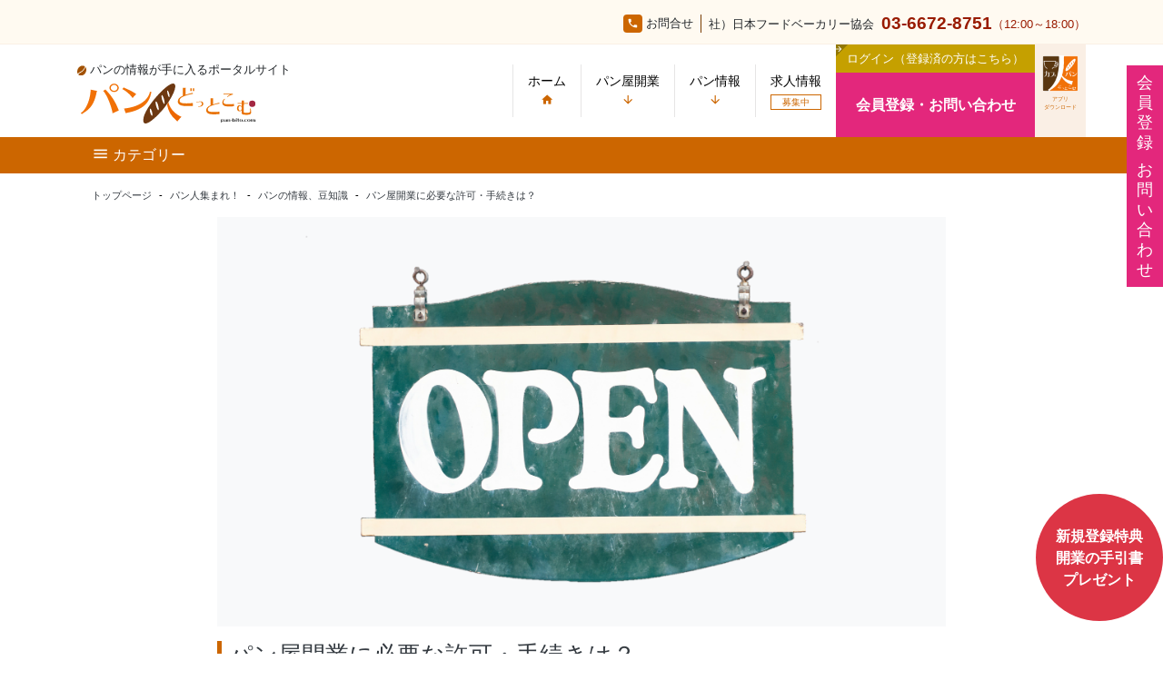

--- FILE ---
content_type: text/html; charset=UTF-8
request_url: https://pan-bito.com/contents/infos/1934
body_size: 59488
content:
<!DOCTYPE html>
<html lang="ja">
<head>
<meta charset="utf-8">
<meta http-equiv="X-UA-Compatible" content="IE=edge">
<meta name="viewport" content="width=device-width, initial-scale=1">
<meta name="csrf-token" content="33DOwOEThmKsJb0YyfbFjQBHma0okWGCRygoIP5C">
<link rel="dns-prefetch" href="https://fonts.gstatic.com">
<link rel="icon" href="/img/common/cafebito_favicon.ico">
<title>パン屋開業に必要な許可・手続きは？:パン人集まれ！ - パン人com</title>
<meta name="description" content="パン職人になるのに国家資格は不要で、パンの製造を学ぶために多くの人が調理専門学校に通ったり独学で勉強しています。開業のためにはまず">
<meta property="og:type" content="article" />
<meta property="og:title" content="パン屋開業に必要な許可・手続きは？:パン人集まれ！ - パン人com" />
<meta property="og:description" content="パン職人になるのに国家資格は不要で、パンの製造を学ぶために多くの人が調理専門学校に通ったり独学で勉強しています。開業のためにはまず" />
<meta property="og:site_name" content="パン人com" />
<meta property="og:image:alt" content="パンの情報が手に入るポータルサイト パン人com" />
<meta property="og:image" content="https://pan-bito.com/img/common/ogimage.png" />


<script type="application/ld+json">{"@context":"https:\/\/schema.org","@type":"WebPage","name":"Over 9000 Thousand!","description":"For those who helped create the Genki Dama"}</script>
<link href="/css/app.css?id=3bd97d4416b1ac9e89e4" rel="stylesheet">
</head>
<body class="pan-info pan-info-post">
<div id="app" v-cloak>
<section class="bg-yellow-light py-1 header-tel border-bottom border-brown-light">
    <div class="container py-lg-1">
        <div class="d-flex flex-wrap justify-content-center justify-content-lg-end fs-9 fs-lg-10">
            <small class="d-inline-block px-2 border-right border-brown-dark align-self-center mt-1 mr-2 pr-1"><i class="material-icons mr-1 fs-10 bg-brown text-white rounded p-1">phone</i>お問合せ</small>
            <small class="align-self-center mt-1">社）日本フードベーカリー協会</small>
            <b class="fs-12 text-brown-red ml-2 align-self-center mt-1">03-6672-8751</b>
            <small class="text-brown-red align-self-center mt-1">（12:00～18:00）</small>

        </div>
    </div>
</section>

<header id="masthead" class="global-header">
    <div class="container">
        <b-navbar toggleable="lg px-0">
            <div class="flex-fill align-self-center global-header-logo mb-3 mb-lg-0 pt-2 pt-lg-0">
                <div class="d-flex flex-wrap">
                    <div class="align-self-center order-2 order-xl-1">
                        <small><img src="/img/common/bean.png" class="mr-1">パンの情報が手に入るポータルサイト</small>
                        <a href="https://pan-bito.com" class="d-block mt-1 global-header-logo__logo">

<svg xmlns="http://www.w3.org/2000/svg" viewBox="0 0 384.59 88.04" width="200px" height="44px"><title>パン人どっとこむ</title><path d="M.41,65.46c10.33-5.61,20-26.83,21.48-46.84l.27-3.57V13.91l14.15,2.76a12.84,12.84,0,0,0-1.18,3.91C30.41,43.83,22.62,55.7,5.48,65.87A9.37,9.37,0,0,0,2.85,68Zm69.89.65c.27-3.5-4.89-20.9-8.88-29.52-3.27-8.13-9.7-18.86-11.79-19.76l5.17-3.41a15.15,15.15,0,0,0,2,2.28A122.62,122.62,0,0,1,82.72,56a16.39,16.39,0,0,0,1.72,3.66ZM84.08,9.92c0,5-4.71,9.19-10.24,9.19S63.59,14.88,63.59,9.92,68.31.73,73.84.73,84.08,5,84.08,9.92Zm-17.59,0c0,3.58,3.36,6.59,7.35,6.59s7.34-3,7.34-6.59-3.36-6.58-7.34-6.58S66.49,6.43,66.49,9.92Z" transform="translate(-0.41 -0.41)" style="fill:#f17107"/><path d="M114.51,32.31C109.61,25,97.86,14.88,91.86,12.83L94.9,9c.93.68,1.52,1,4.39,2.12a120.22,120.22,0,0,1,23.33,12.28Zm-18.93,23c5.32.22,18.59-2.73,27-6,15-5.84,25.78-15.92,29.41-27.75a11.77,11.77,0,0,0,.59-3.18l3.64,1.21a12.24,12.24,0,0,0-1.36,4.17c-3,13.49-9.88,23.2-21.3,30.1-7,4.54-19.69,9.09-29.41,10.68a32.7,32.7,0,0,0-3.89,1l-.84.3Z" transform="translate(-0.41 -0.41)" style="fill:#f17107"/><path d="M218.18,72c-13.89-7.67-22.6-18.91-25.52-32.69-.5,2.79-1.35,5.7-2,8.39q3.81,20.93,19.89,33.76L213,83.8l9-10.18Z" transform="translate(-0.41 -0.41)" style="fill:#ed6600"/><path d="M225.18,12.34a11.19,11.19,0,0,0-.24-2.44h6.68a13.47,13.47,0,0,0-.25,2.44V25.17a131.3,131.3,0,0,1,13.51-3.79,8.23,8.23,0,0,0,1.85-.68l.68,2.58-.54,0c-5.17.48-15,3.26-21.07,6C220.44,31.7,218,34.43,218,38c0,4.44,4.19,6.2,14.87,6.2A101.27,101.27,0,0,0,247,43.33v6.38c-.73,0-.92,0-1.66,0h-.63l-2.15.1c-3.8.14-7.46.23-10.38.23-11.9,0-18.05-3.47-18-10.3,0-5.32,3.37-9.12,11-12.38Zm19.46-1.45v6h-2.92v-6Zm5.7,0v6h-2.93v-6Z" transform="translate(-0.41 -0.41)" style="fill:#e87101"/><path d="M254.87,41.21A4.3,4.3,0,0,0,256,41a41.84,41.84,0,0,1,8-1.14c4.11,0,6.16,1.72,6.16,5.14a5.33,5.33,0,0,1-2.82,4.84c-1.64,1-3.69,1.59-7.34,2a5.4,5.4,0,0,0-.78.15l-.29-1a13.88,13.88,0,0,0,4.94-1.12,5,5,0,0,0,3.28-5c0-2.71-1.44-4-4.48-4A25.25,25.25,0,0,0,256.12,42a3.83,3.83,0,0,0-.88.29Z" transform="translate(-0.41 -0.41)" style="fill:#e87101"/><path d="M286.34,35.18a9.71,9.71,0,0,0-.21-2.15H292a11.85,11.85,0,0,0-.21,2.14V46.47a112.59,112.59,0,0,1,11.89-3.34,7.22,7.22,0,0,0,1.63-.6l.6,2.27-.47,0c-4.55.43-13.22,2.87-18.54,5.27-4.73,2.1-6.87,4.5-6.87,7.63,0,3.91,3.68,5.46,13.08,5.46a88.78,88.78,0,0,0,12.44-.76v5.62c-.65,0-.82,0-1.46,0h-.56l-1.89.08c-3.34.13-6.56.21-9.14.21-10.46,0-15.87-3-15.86-9.06,0-4.68,3-8,9.7-10.89Z" transform="translate(-0.41 -0.41)" style="fill:#e87101"/><path d="M337.81,50.53c-1.88.07-2,.07-3.92.22-1.35.08-4,.16-6.5.15-5.5,0-8.34-.35-10.57-1.23a7.18,7.18,0,0,1-4.76-7.24,10.2,10.2,0,0,1,3.88-7.72,4.28,4.28,0,0,0,1-1l1.19,1.23a7.43,7.43,0,0,0-3.43,6.19,4.09,4.09,0,0,0,3.3,4.27,33.64,33.64,0,0,0,8.42.7,61.14,61.14,0,0,0,11.39-.76ZM317,24.6a14,14,0,0,0-2.31.15V22.9a12.1,12.1,0,0,0,2.31.16h15.69a19.2,19.2,0,0,0,2.69-.19v2c-3,.07-8.15,2.3-11.85,5.18l-.92-1A66.81,66.81,0,0,1,329,24.6Z" transform="translate(-0.41 -0.41)" style="fill:#e87101"/><path d="M354.9,39.63a11.1,11.1,0,0,0-.19-1.9h5.1a10.83,10.83,0,0,0-.19,1.9l0,3.8h7.11a11.12,11.12,0,0,0,1.9-.19v1.94a10.09,10.09,0,0,0-1.9-.23h-7.15l-.2,17.57c0,2.13.68,2.47,5.32,2.48s6.58-.27,7.57-1.1c.83-.76,1.29-2.17,1.29-4.22a11.55,11.55,0,0,0-.26-2.47,5,5,0,0,0-.38-1.3l1.59-.49a8.36,8.36,0,0,0,.31,1.37,23.4,23.4,0,0,1,.76,6.12c0,5.17-2,6.35-10.35,6.35-6.16,0-8.25-.35-9.47-1.61-.8-.84-1.14-2.05-1.14-4l0-4.3a4.79,4.79,0,0,1-4.33,2.28c-3.58,0-5.86-2.59-5.85-6.7,0-3.91,2.43-6.76,5.78-6.76a4.91,4.91,0,0,1,4.52,2.44l.08-5.67h-7.37a9.64,9.64,0,0,0-1.91.22V43.23a9.87,9.87,0,0,0,1.9.19h7.41Zm-7,15.35c0,3.2,1.25,5.06,3.38,5.06s3.46-2.09,3.46-5c0-3.2-1.32-5.21-3.38-5.21S347.86,51.87,347.86,55Zm22.25-11" transform="translate(-0.41 -0.41)" style="fill:#e87101"/><path d="M208.68,6.81C208-7,191.84,2.85,172.34,23.63s-35,44.65-34.29,58.43,16.84,4,36.34-16.83C187.39,52.31,207.76,22.52,208.68,6.81ZM157.74,71.13c-.87,1.17-2.64-1.25-4-5.4s-1.68-8.46-.81-9.63,2.64,1.25,4,5.4S158.61,70,157.74,71.13Zm13.89-12.29c-.94,1.26-3-1.92-4.67-7.11s-2.21-10.42-1.27-11.68,3,1.93,4.67,7.11S172.57,57.58,171.63,58.84Zm13-13.8c-.9,1.22-3-2-4.61-7.19s-2.23-10.38-1.33-11.6,3,2,4.61,7.19S185.49,43.82,184.58,45Zm11-14.74c-.71,1-2.3-1.44-3.55-5.37s-1.67-7.89-.95-8.85,2.31,1.43,3.55,5.36S196.27,29.34,195.55,30.3Z" transform="translate(-0.41 -0.41)" style="fill:#6d3811"/><circle cx="377.59" cy="44.59" r="7" style="fill:#a32842"/><path d="M309.15,85.75V79.34h1.56v.78a2.44,2.44,0,0,1,2-.86,2.52,2.52,0,0,1,2.79,2.52c0,1.58-1,2.5-2.8,2.5a2.29,2.29,0,0,1-2-.83v2.3Zm1.56-4c0,1.23.69,2.16,1.6,2.16s1.56-.84,1.56-2.18-.62-2.11-1.56-2.11S310.71,80.54,310.71,81.75Z" transform="translate(-0.41 -0.41)"/><path d="M320.74,83.64a3.6,3.6,0,0,1-2.17.64c-1.31,0-2.09-.52-2.09-1.39s.87-1.47,2.76-1.67l1.49-.2a1.67,1.67,0,0,0-.11-.69,1.25,1.25,0,0,0-1.29-.77,3.09,3.09,0,0,0-2,.89l-.4-.66a6.33,6.33,0,0,1,2.59-.56,3.38,3.38,0,0,1,2.33.61,1.75,1.75,0,0,1,.45,1.43v3h-1.53Zm-.22-2.25-.4.06a4.9,4.9,0,0,0-1.35.26,1,1,0,0,0-.69,1c0,.61.49,1,1.28,1a2.16,2.16,0,0,0,1.38-.41V81.36Z" transform="translate(-0.41 -0.41)"/><path d="M327.94,84.23v-3a3,3,0,0,0-.11-.9,1.07,1.07,0,0,0-1.1-.74,1.45,1.45,0,0,0-1.48,1.49v3.12h-1.54V79.34h1.54V80a2.59,2.59,0,0,1,1.88-.67c1.55,0,2.35.65,2.35,1.9v3Z" transform="translate(-0.41 -0.41)"/><path d="M330.66,82v-.58h2.6V82Z" transform="translate(-0.41 -0.41)"/><path d="M334.51,84.23v-7h1.56v2.91a2.32,2.32,0,0,1,2-.87,2.52,2.52,0,1,1,0,5,2.3,2.3,0,0,1-2-.81v.78Zm1.56-2.49c0,1.27.67,2.14,1.65,2.14s1.51-.78,1.51-2.13-.61-2.14-1.52-2.14S336.07,80.49,336.07,81.74Z" transform="translate(-0.41 -0.41)"/><path d="M344.13,77.9a.91.91,0,1,1-.9-.73A.84.84,0,0,1,344.13,77.9Zm-1.67,6.33V79.34H344v4.89Z" transform="translate(-0.41 -0.41)"/><path d="M348,82.74c0,.61,0,.8.2,1s.34.22.78.22a3.33,3.33,0,0,0,.46,0v.32a6.25,6.25,0,0,1-1,.07c-1.35,0-1.8-.21-2-.94a5.16,5.16,0,0,1,0-.6v-3h-1.14v-.36h1.14V77.43H348v1.91h1.44v.36H348Z" transform="translate(-0.41 -0.41)"/><path d="M356.68,81.73c0,1.62-1.2,2.59-3.22,2.59s-3.28-1-3.28-2.61,1.26-2.48,3.29-2.48S356.68,80.16,356.68,81.73Zm-4.91,0c0,1.33.68,2.23,1.69,2.23s1.63-.87,1.63-2.24-.64-2.12-1.62-2.12S351.77,80.46,351.77,81.71Z" transform="translate(-0.41 -0.41)"/><path d="M359.45,83.57a.92.92,0,1,1-.9-.75A.86.86,0,0,1,359.45,83.57Z" transform="translate(-0.41 -0.41)"/><path d="M365.64,80.43a2.3,2.3,0,0,0-1.7-.8,2.09,2.09,0,0,0,0,4.18,2.77,2.77,0,0,0,2-.74l.27.25a3.39,3.39,0,0,1-2.57,1c-2.09,0-3.3-.89-3.3-2.42s1.3-2.6,3.4-2.6a4.55,4.55,0,0,1,2.37.58Z" transform="translate(-0.41 -0.41)"/><path d="M373.75,81.73c0,1.62-1.2,2.59-3.22,2.59s-3.28-1-3.28-2.61,1.26-2.48,3.29-2.48S373.75,80.16,373.75,81.73Zm-4.91,0c0,1.33.68,2.23,1.69,2.23s1.64-.87,1.64-2.24-.65-2.12-1.63-2.12S368.84,80.46,368.84,81.71Z" transform="translate(-0.41 -0.41)"/><path d="M376.58,80a2.29,2.29,0,0,1,1.78-.67,2.07,2.07,0,0,1,2,.89,2.29,2.29,0,0,1,1.94-.89c1.52,0,2.26.63,2.26,1.92v3H383V81.12a2.34,2.34,0,0,0-.17-1.06,1,1,0,0,0-.89-.44,1.47,1.47,0,0,0-1.41,1.46v3.15H379V81.06a2.49,2.49,0,0,0-.12-.82,1,1,0,0,0-1-.62,1.3,1.3,0,0,0-1,.44,1.78,1.78,0,0,0-.38,1v3.18H375V79.34h1.54Z" transform="translate(-0.41 -0.41)"/></svg>

                        </a>
                    </div>

                    <div class="d-lg-none align-self-end ml-auto order-3">
                        <b-navbar-toggle target="global-nav__collapse" class="navbar-toggle border-0"></b-navbar-toggle>
                    </div>
                </div>
            </div>


            <b-collapse is-nav id="global-nav__collapse" class="global-nav mb-3 mb-lg-0 fs-9">
                <b-navbar-nav class="ml-auto">
                    <b-nav-item href="https://pan-bito.com" class="global-nav__item align-self-lg-center text-lg-center pl-1 pr-1 pl-xl-2 pr-xl-2 border-lg-left">ホーム<span class="d-none d-lg-block"><i class="material-icons text-brown">home</i></span></b-nav-item>
                    <b-nav-item-dropdown text="パン屋開業" class="global-nav__item align-self-lg-center text-lg-center pl-1 pr-1 pl-xl-2 pr-xl-2 border-lg-left">
                        <dl class="card mt-0 mb-3 mb-lg-0 p-0 fs-9">
                            <dt class="card-header bg-brown-light p-2">
                            <a href="https://pan-bito.com/opening" class="d-block text-decoration-none">パン屋開業コンテンツトップ</a></dt>
                            <dd class="card-body p-2">
                                <span class="d-block font-weight-bold">サービス</span>
                                <b-dropdown-item href="https://pan-bito.com/interior" class="pl-1 fs-9">店舗づくりのポイントと内装マッチング</b-dropdown-item>
                                <b-dropdown-item href="https://pan-bito.com/machine" class="pl-1 fs-9">パン屋の厨房機器の選び方と厨房機器の購入サポート</b-dropdown-item>
                                <b-dropdown-item href="https://pan-bito.com/store" class="pl-1 fs-9">物件さがし　居抜き物件紹介　シェアカフェ</b-dropdown-item>
                                
                                <b-dropdown-item href="https://pan-bito.com/food" class="pl-1 fs-9">食材・備品・ユニフォーム</b-dropdown-item>
                                <span class="d-block font-weight-bold border-top mt-2 pt-2">ノウハウ</span>
                                <b-dropdown-item href="https://pan-bito.com/opening" class="pl-1 fs-9">パン屋の開業 </b-dropdown-item>
                                <b-dropdown-item href="https://pan-bito.com/opening/article" class="pl-3 fs-9">パン屋の開業ノウハウ <small>運営ノウハウについて</small></b-dropdown-item>
                                <b-dropdown-item href="https://pan-bito.com/management/article" class="pl-1 fs-9">パンの調理ノウハウ <small>製造スキルについて</small></b-dropdown-item>
                                <b-dropdown-item href="https://pan-bito.com/pr/article" class="pl-1 fs-9">販促・PR・サイト制作企業様の紹介</b-dropdown-item>
                            </dd>
                        </dl>
                    </b-nav-item-dropdown>

                    <b-nav-item-dropdown text="パン情報" class="global-nav__item align-self-lg-center text-lg-center pl-1 pr-1 pl-xl-2 pr-xl-2 border-lg-left">
                        <dl class="card mt-0 mb-3 mb-lg-0 p-0 fs-9">
                            <dt class="card-header bg-brown-light p-2"><a href="https://pan-bito.com/breadinfo" class="d-block text-decoration-none">パン情報コンテンツトップ</a></dt>
                            <dd class="card-body p-2">
                                <span class="d-block font-weight-bold">求人情報</span>
                                <b-dropdown-item href="https://pan-bito.com/recruit" class="pl-1 fs-9">パン屋で働こう（正社員、アルバイト）</b-dropdown-item>
                                                                <span class="d-block font-weight-bold border-top mt-2 pt-2">パンが好きな方の情報コンテンツ</span>
                                                                                                                                                                <b-dropdown-item href="https://pan-bito.com/contents/bakery" class="pl-1 fs-9">おすすめベーカリー</b-dropdown-item>
                                                                                                                                <b-dropdown-item href="https://pan-bito.com/contents/share" class="pl-1 fs-9">シェアレストラン</b-dropdown-item>
                                                                                                                                <b-dropdown-item href="https://pan-bito.com/contents/video" class="pl-1 fs-9">ベーカリー動画</b-dropdown-item>
                                                                                                                                <b-dropdown-item href="https://pan-bito.com/contents/infos" class="pl-1 fs-9">パンの情報、豆知識</b-dropdown-item>
                                                                                                                                <b-dropdown-item href="https://pan-bito.com/contents/room" class="pl-1 fs-9">パン好きの部屋</b-dropdown-item>
                                                                                                                                <b-dropdown-item href="https://pan-bito.com/contents/school" class="pl-1 fs-9">パンの学校、教室、団体など</b-dropdown-item>
                                                                                                                            </dd>
                        </dl>
                    </b-nav-item-dropdown>

                    <b-nav-item href="https://pan-bito.com/recruit" class="global-nav__item align-self-lg-center text-lg-center pl-1 pr-1 pl-xl-2 pr-xl-2 border-lg-left">求人情報<small class="d-inline-block d-lg-block fs-7 mt-1 ml-1 ml-lg-0 text-brown border border-brown">募集中</small></b-nav-item>
                    <li class="nav-item global-nav__item">
                        <b-dropdown id="nav-item__login" text="ログイン（登録済の方はこちら）" class="nav-item__login d-block w-100">
                            <b-dropdown-item href="https://pan-bito.com/userpage/login" class="fs-9 border-bottom">会員ログイン</b-dropdown-item>
                            
                            <b-dropdown-item href="https://pan-bito.com/shoppage/login" class="fs-9">飲食店ログイン</b-dropdown-item>
                        </b-dropdown>

                        

                        <div class="text-center">
                            <b-nav-item href="https://pan-bito.com/about" class="fs-11 bg-pink px-2 py-3"><b class="text-white">会員登録・お問い合わせ</b></b-nav-item>
                        </div>

                    </li>
                    <b-nav-item href="https://pan-bito.com/app" class="global-nav__item nav-item__apri pt-1 pb-1 pl-2 pl-lg-0 bg-brown-light text-lg-center">
                        <img src="/img/index/apri.png" class="rounded">
                        <span class="d-inline-block d-lg-block text-brown fs-lg-4 mt-lg-1">アプリ<br class="d-none d-lg-block">ダウンロード</span>
                    </b-nav-item>
                </b-navbar-nav>
            </b-collapse>

        </b-navbar>
    </div>
</header>

<nav class="slide-nav mb-2 bg-brown">
    <div class="container inner pb-0">
        <span v-b-toggle.category class="text-white p-2 pl-3 d-inline-block hover"><i class="material-icons fs-12">menu</i> カテゴリー</span>
        <b-collapse id="category" class="pt-1 border-top border-white">
        <ul class="slide-nav__item d-flex flex-wrap m-0 px-0 pt-0 pb-3">
            
                                                            <li class="m-0 p-0"><a href="https://pan-bito.com/contents/bakery" class="d-block text-white pt-2 px-3 fs-9"><i class="material-icons">chevron_right</i>おすすめベーカリー</a></li>
                                                <li class="m-0 p-0"><a href="https://pan-bito.com/contents/share" class="d-block text-white pt-2 px-3 fs-9"><i class="material-icons">chevron_right</i>シェアレストラン</a></li>
                                                <li class="m-0 p-0"><a href="https://pan-bito.com/contents/video" class="d-block text-white pt-2 px-3 fs-9"><i class="material-icons">chevron_right</i>ベーカリー動画</a></li>
                                                <li class="m-0 p-0"><a href="https://pan-bito.com/contents/infos" class="d-block text-white pt-2 px-3 fs-9"><i class="material-icons">chevron_right</i>パンの情報、豆知識</a></li>
                                                <li class="m-0 p-0"><a href="https://pan-bito.com/contents/room" class="d-block text-white pt-2 px-3 fs-9"><i class="material-icons">chevron_right</i>パン好きの部屋</a></li>
                                                <li class="m-0 p-0"><a href="https://pan-bito.com/contents/school" class="d-block text-white pt-2 px-3 fs-9"><i class="material-icons">chevron_right</i>パンの学校、教室、団体など</a></li>
                                </ul>
         </b-collapse>
    </div>
</nav>

<nav aria-label="breadcrumb" class="p-0 m-3 fs-7">
    <div class="container">
        <ol class="breadcrumb bg-white py-0 normal">
            <li class="breadcrumb-item"><a href="https://pan-bito.com" class="text-dark">トップページ</a></li>
            <li class="breadcrumb-item"><a href="https://pan-bito.com/contents" class="text-dark">パン人集まれ！</a></li>
            <li class="breadcrumb-item"><a href="https://pan-bito.com/contents/infos" class="text-dark">パンの情報、豆知識</a></li>
            <li class="breadcrumb-item text-dark active" aria-current="page">パン屋開業に必要な許可・手続きは？</li>
        </ol>
    </div>
</nav>


<div class="container mb-5">
    <div class="card border-0 pb-2 mb-4 rounded-0 col-12 col-md-9 col-lg-9 col-xl-9 ml-auto mr-auto feed post">
        <div class="text-dark feed-top">
            <div class="image-box 16:9 mb-3 bg-light">
                                <img src="https://pan-bito.com/contents-admin/wp-content/uploads/2021/05/2c6cb3320fbc56f1178d922ce5baf163.png" class="card-img-top rounded-0">
                            </div>
            <div class="card-body p-0">
                <h1 class="card-title fs-16 mb-2 border-left border-5 border-brown pl-2">パン屋開業に必要な許可・手続きは？</h1>

                <div class="d-flex mt-3 mb-4 pb-2 border-bottom author">
                    <a href="#" class="text-dark d-flex">
                        <span class="avator rounded-circle mr-1">
                                                        <img src="//secure.gravatar.com/avatar/9fa4dfcbc1ac288d5e52c2b14c49e8b9?d=mm">
                                                    </span>
                        <small>
                        cafe<br>
                        2021/05/20
                        </small>
                    </a>
                    <div class="ml-auto align-self-end response hover">
                        <blog-like :id="1934"></blog-like>
                    </div>
                </div>
                <div class="card-text post__content ">
                    <!-- wp:paragraph --><br />
<p>パン職人になるのに国家資格は不要で、パンの製造を学ぶために多くの人が調理専門学校に通ったり独学で勉強しています。</p><br />
<!-- /wp:paragraph --><br />
<br />
<!-- wp:paragraph --><br />
<p>開業のためにはまず食品衛生責任者の資格をとっておきましょう。</p><br />
<!-- /wp:paragraph --><br />
<br />
<!-- wp:paragraph --><br />
<p>食品衛生責任者は講習を受けることで取得できます。</p><br />
<!-- /wp:paragraph --><br />
<br />
<!-- wp:paragraph --><br />
<p>既に調理師や栄養士の資格を持っている人は講習を受ける必要はありません。</p><br />
<!-- /wp:paragraph --><br />
<br />
<!-- wp:paragraph --><br />
<p>専門学校ならパン製造技能士や製菓衛生士の資格がポピュラーですが、他に必要な資格はパン屋の営業形態によって異なります。 イートイン・テイクアウト・パン教室、どういうお店にするか決めてから取得を目指してください。</p><br />
<!-- /wp:paragraph --><br />
<br />
<!-- wp:heading --><br />
<h2><span class="has-inline-color has-vivid-red-color">必須になる資格・申請</span></h2><br />
<!-- /wp:heading --><br />
<br />
<!-- wp:paragraph --><br />
<p>必須となるのが食品衛生責任者です。</p><br />
<!-- /wp:paragraph --><br />
<br />
<!-- wp:paragraph --><br />
<p>責任者を取得することで保健所から営業許可書を交付してもらえます。 また、パン屋開業の営業形態やお住まいの自治体でも資格は異なってきますのでよく確認しておきましょう。</p><br />
<!-- /wp:paragraph --><br />
<br />
<!-- wp:heading --><br />
<h2><span class="has-inline-color has-vivid-red-color">イートイン・テイクアウトの場合</span></h2><br />
<!-- /wp:heading --><br />
<br />
<!-- wp:paragraph --><br />
<p>お店の中でパンを作り店内で食べてもらうなら『飲食店の営業許可』が必要です。</p><br />
<!-- /wp:paragraph --><br />
<br />
<!-- wp:paragraph --><br />
<p>実は、サンドイッチのようなパンであっても弁当販売と一緒の扱いになるため必要となってきます。</p><br />
<!-- /wp:paragraph --><br />
<br />
<!-- wp:paragraph --><br />
<p>自治体によっては両方が必要だったりそうでなかったりと差があるので、注意しましょう。</p><br />
<!-- /wp:paragraph --><br />
<br />
<!-- wp:paragraph --><br />
<p>もしお持ち帰りのパンの販売なら『菓子製造業の営業許可』が必要になったりと</p><br />
<!-- /wp:paragraph --><br />
<br />
<!-- wp:paragraph --><br />
<p>テイクアウトのパンでは自治体によってほかの申請も必要です。</p><br />
<!-- /wp:paragraph --><br />
<br />
<!-- wp:paragraph --><br />
<p>地方によっては食料品等販売業の営業許可なども必要となるので事前に確認してください。</p><br />
<!-- /wp:paragraph --><br />
<br />
<!-- wp:paragraph --><br />
<p>また、他で製造したパンを販売するなら必要としない場合もあります。 条件は地域で異なるのでまずは管轄の保健所に相談してみましょう。</p><br />
<!-- /wp:paragraph --><br />
<br />
<!-- wp:heading --><br />
<h2><span class="has-inline-color has-vivid-red-color">パン屋開業に向けた手続きは？</span></h2><br />
<!-- /wp:heading --><br />
<br />
<!-- wp:heading {"level":4} --><br />
<h4><span class="has-inline-color has-vivid-red-color">開業届出</span></h4><br />
<!-- /wp:heading --><br />
<br />
<!-- wp:paragraph --><br />
<p>個人事業主でパン屋開業するなら開業届出が必須となります。</p><br />
<!-- /wp:paragraph --><br />
<br />
<!-- wp:paragraph --><br />
<p>最近はオンラインで販売するパン屋も増えつつありますが、まだまだ店舗型が主流です。</p><br />
<!-- /wp:paragraph --><br />
<br />
<!-- wp:paragraph --><br />
<p>利用者に販売するには最適な物件を探さないといけません。</p><br />
<!-- /wp:paragraph --><br />
<br />
<!-- wp:paragraph --><br />
<p>設備工事まで必要な物件か、前のテナントの設備を使える居抜き物件では費用は違ってきます。</p><br />
<!-- /wp:paragraph --><br />
<br />
<!-- wp:paragraph --><br />
<p>無理のない予算とお店のコンセプトを考えて物件を探していきましょう。</p><br />
<!-- /wp:paragraph --><br />
<br />
<!-- wp:heading {"level":4} --><br />
<h4><span class="has-inline-color has-vivid-red-color">食品衛生責任者</span></h4><br />
<!-- /wp:heading --><br />
<br />
<!-- wp:paragraph --><br />
<p>冒頭でも述べたように税務署に開業届けを出す際は「食品衛生責任者」の資格と営業許可書が必要です。</p><br />
<!-- /wp:paragraph --><br />
<br />
<!-- wp:paragraph --><br />
<p>必要な届出は自治体ごとに違います。</p><br />
<!-- /wp:paragraph --><br />
<br />
<!-- wp:paragraph --><br />
<p>自分で食パンや菓子パンを製造するなら「菓子製造業」の許可が必要となります。</p><br />
<!-- /wp:paragraph --><br />
<br />
<!-- wp:paragraph --><br />
<p>また、必要なのは資格だけでなく基準に適合した製造施設もあります。</p><br />
<!-- /wp:paragraph --><br />
<br />
<!-- wp:paragraph --><br />
<p>保健所はその設備でパン屋開業に問題ないか確認します。</p><br />
<!-- /wp:paragraph --><br />
<br />
<!-- wp:paragraph --><br />
<p>住居と製造施設が別になっているか、虫やねずみの進入防止ができているかチェックされます。</p><br />
<!-- /wp:paragraph --><br />
<br />
<!-- wp:paragraph --><br />
<p>物件選びの際でもパン屋開業のための改装が必要になる場合もあります。</p><br />
<!-- /wp:paragraph --><br />
<br />
<!-- wp:paragraph --><br />
<p>パン屋開業を決めたらどんな形態であれまずは保健所に相談しましょう。</p><br />
<!-- /wp:paragraph --><br />
<br />
<!-- wp:paragraph --><br />
<p>最適な物件や設備をそろえることで余計な出費をせずにパン屋開業できます。</p><br />
<!-- /wp:paragraph --><br />
<br />
<!-- wp:heading --><br />
<h2><span class="has-inline-color has-vivid-red-color">資格や申請以外で注意すべき点は？</span></h2><br />
<!-- /wp:heading --><br />
<br />
<!-- wp:paragraph --><br />
<p>パン屋開業ではパンを焼けることは必須の条件です。</p><br />
<!-- /wp:paragraph --><br />
<br />
<!-- wp:paragraph --><br />
<p>しかし、必ずしも専門の製パン技術が必要とは限りません。</p><br />
<!-- /wp:paragraph --><br />
<br />
<!-- wp:paragraph --><br />
<p>焼くといっても自分で生地をこねて焼くだけでなく、職人を雇う・フランチャイズで仕入れた生地を焼く選択肢もあります。</p><br />
<!-- /wp:paragraph --><br />
<br />
<!-- wp:paragraph --><br />
<p>自分でパンを焼くなら具材の仕込み・発酵時間・オーブンのタイミングなどパン職人のスキルが求められます。</p><br />
<!-- /wp:paragraph --><br />
<br />
<!-- wp:paragraph --><br />
<p>それだけでなく、時間ごとに商品を変えたり接客をしたり柔軟に販売できるスキルも必要です。</p><br />
<!-- /wp:paragraph --><br />
<br />
<!-- wp:paragraph --><br />
<p>パンは焼けたとしてもできるだけ販売しなければ売上につながりません。</p><br />
<!-- /wp:paragraph --><br />
<br />
<!-- wp:paragraph --><br />
<p>売れ筋にしたいパン、焼きたてで買ってもらいたいパンがあってもお客様とのタイミングが一致しないと売れません。</p><br />
<!-- /wp:paragraph --><br />
<br />
<!-- wp:paragraph --><br />
<p>そのまま並べるのではなく、その日のお客様の流れや天候などによって想定することも大切です。</p><br />
<!-- /wp:paragraph --><br />
<br />
<!-- wp:paragraph --><br />
<p>パン屋開業も他の商売と同じく販売力が求められます。お店に来た人が手に取ってみたいと思う売れ筋商品や目玉商品も必要です。</p><br />
<!-- /wp:paragraph --><br />
<br />
<!-- wp:paragraph --><br />
<p>お客様のニーズに合ったパンを販売することでお店の売上もアップするでしょう。</p><br />
<!-- /wp:paragraph --><br />
<br />
<!-- wp:paragraph --><br />
<p>焼くだけでなくお店を回す能力も求められるので、数字にも強くなければいけません。</p><br />
<!-- /wp:paragraph --><br />
<br />
<!-- wp:paragraph --><br />
<p>厳選した材料を入れた美味しいパンが出来上がってもコスト面で圧迫してしまいます。</p><br />
<!-- /wp:paragraph --><br />
<br />
<!-- wp:paragraph --><br />
<p>原材料の小麦粉・バター・卵は値段が変動しやすく安定した価格が難しい時期もあります。</p><br />
<!-- /wp:paragraph --><br />
<br />
<!-- wp:paragraph --><br />
<p>原材料のコストパフォーマンスに加え、光熱費・人件費なども考慮して経営しないといけません。</p><br />
<!-- /wp:paragraph --><br />
<br />
<!-- wp:paragraph --><br />
<p>経営に失敗しないためにも経営の勉強も必ず役に立つと思います。</p><br />
<!-- /wp:paragraph --><br />
<br />
<!-- wp:paragraph --><br />
<p>お客さまのニーズを理解し、安定して経営できるパン屋を目指しましょう。</p><br />
<!-- /wp:paragraph --><br />
<br />
<!-- wp:paragraph --><br />
<p>※コラム内容は個人の見解であり、 所属する組織、及びこのサイトの公式見解ではありません。</p><br />
<!-- /wp:paragraph -->
                </div>
            </div>
        </div>

        <div class="mt-5 text-center"><a href="https://pan-bito.com/contents/infos" class="btn btn-outline-secondary">パンの情報、豆知識のトップへ戻る</a></div>

    </div>
</div>







<section class="bg-yellow-light pt-5 pb-5 use-info">
    <span class="use-info__icon text-white fs-14">Help</span>
    <div class="container">
        <h2 class="text-brown text-center fs-14 fs-lg-16 mt-2 mb-4">パン人どっとこむのご利用</h2>
        <div class="card-deck">
            
            <div class="card border-0 bg-yellow-light p-lg-2">
            <span class="d-block text-center mb-3 pt-3 border-top border-brown-dark text-brown fs-13 use-info__title">各種お問合せ</span>
            <div class="card-body p-0 text-center">
                サービスのご利用・開始方法や掲載内容、その他ご不明な点など、<br class="d-md-none">
                何でもご相談ください。
            </div>

            <div class="card-footer bg-yellow-light border-0 text-center">
                <div class="row">
                    <div class="col-12 col-md-6 mt-3">
                        <a href="https://pan-bito.com/about/userpage" class="btn btn-lg bg-brown-red text-white py-3 w-100"><i class="material-icons mr-1">supervisor_account</i>新規無料会員登録</a>
                    </div>
                    <div class="col-12 col-md-6 mt-3">
                        <a href="https://pan-bito.com/about/advertising" class="btn btn-lg bg-brown-red text-white py-3 w-100"><i class="material-icons mr-1">apartment</i>広告掲載について</a>
                    </div>
                    <div class="col-12 col-md-6 mt-3">
                        <a href="https://pan-bito.com/about/shoppage" class="btn btn-lg bg-brown-red text-white py-3 w-100"><i class="material-icons mr-1">store</i>飲食店様の無料会員登録</a>
                    </div>
                    <div class="col-12 col-md-6 mt-3">
                        <a href="https://pan-bito.com/contact" class="btn btn-lg bg-brown-red text-white py-3 w-100"><i class="material-icons mr-1">email</i>お問合せはこちら</a>
                    </div>
                </div>
            </div>
            </div>
        </div>
    </div>
</section>


<footer class="text-white pt-4 pb-4 global-footer">
    <div class="container">
        <div class="d-flex pb-2 mb-2 border-bottom border-white">
            <div class="footer-logo">
                <svg xmlns="http://www.w3.org/2000/svg" viewBox="0 0 384.59 88.04" width="192px" height="53px">
                    <title>パン人どっとこむ</title>
                    <path d="M.41,65.46c10.33-5.61,20-26.83,21.48-46.84l.27-3.57V13.91l14.15,2.76a12.84,12.84,0,0,0-1.18,3.91C30.41,43.83,22.62,55.7,5.48,65.87A9.37,9.37,0,0,0,2.85,68Zm69.89.65c.27-3.5-4.89-20.9-8.88-29.52-3.27-8.13-9.7-18.86-11.79-19.76l5.17-3.41a15.15,15.15,0,0,0,2,2.28A122.62,122.62,0,0,1,82.72,56a16.39,16.39,0,0,0,1.72,3.66ZM84.08,9.92c0,5-4.71,9.19-10.24,9.19S63.59,14.88,63.59,9.92,68.31.73,73.84.73,84.08,5,84.08,9.92Zm-17.59,0c0,3.58,3.36,6.59,7.35,6.59s7.34-3,7.34-6.59-3.36-6.58-7.34-6.58S66.49,6.43,66.49,9.92Z" transform="translate(-0.41 -0.41)" style="fill:#fff"/><path d="M114.51,32.31C109.61,25,97.86,14.88,91.86,12.83L94.9,9c.93.68,1.52,1,4.39,2.12a120.22,120.22,0,0,1,23.33,12.28Zm-18.93,23c5.32.22,18.59-2.73,27-6,15-5.84,25.78-15.92,29.41-27.75a11.77,11.77,0,0,0,.59-3.18l3.64,1.21a12.24,12.24,0,0,0-1.36,4.17c-3,13.49-9.88,23.2-21.3,30.1-7,4.54-19.69,9.09-29.41,10.68a32.7,32.7,0,0,0-3.89,1l-.84.3Z" transform="translate(-0.41 -0.41)" style="fill:#fff"/><path d="M218.18,72c-13.89-7.67-22.6-18.91-25.52-32.69-.5,2.79-1.35,5.7-2,8.39q3.81,20.93,19.89,33.76L213,83.8l9-10.18Z" transform="translate(-0.41 -0.41)" style="fill:#fff"/><path d="M225.18,12.34a11.19,11.19,0,0,0-.24-2.44h6.68a13.47,13.47,0,0,0-.25,2.44V25.17a131.3,131.3,0,0,1,13.51-3.79,8.23,8.23,0,0,0,1.85-.68l.68,2.58-.54,0c-5.17.48-15,3.26-21.07,6C220.44,31.7,218,34.43,218,38c0,4.44,4.19,6.2,14.87,6.2A101.27,101.27,0,0,0,247,43.33v6.38c-.73,0-.92,0-1.66,0h-.63l-2.15.1c-3.8.14-7.46.23-10.38.23-11.9,0-18.05-3.47-18-10.3,0-5.32,3.37-9.12,11-12.38Zm19.46-1.45v6h-2.92v-6Zm5.7,0v6h-2.93v-6Z" transform="translate(-0.41 -0.41)" style="fill:#fff"/><path d="M254.87,41.21A4.3,4.3,0,0,0,256,41a41.84,41.84,0,0,1,8-1.14c4.11,0,6.16,1.72,6.16,5.14a5.33,5.33,0,0,1-2.82,4.84c-1.64,1-3.69,1.59-7.34,2a5.4,5.4,0,0,0-.78.15l-.29-1a13.88,13.88,0,0,0,4.94-1.12,5,5,0,0,0,3.28-5c0-2.71-1.44-4-4.48-4A25.25,25.25,0,0,0,256.12,42a3.83,3.83,0,0,0-.88.29Z" transform="translate(-0.41 -0.41)" style="fill:#fff"/><path d="M286.34,35.18a9.71,9.71,0,0,0-.21-2.15H292a11.85,11.85,0,0,0-.21,2.14V46.47a112.59,112.59,0,0,1,11.89-3.34,7.22,7.22,0,0,0,1.63-.6l.6,2.27-.47,0c-4.55.43-13.22,2.87-18.54,5.27-4.73,2.1-6.87,4.5-6.87,7.63,0,3.91,3.68,5.46,13.08,5.46a88.78,88.78,0,0,0,12.44-.76v5.62c-.65,0-.82,0-1.46,0h-.56l-1.89.08c-3.34.13-6.56.21-9.14.21-10.46,0-15.87-3-15.86-9.06,0-4.68,3-8,9.7-10.89Z" transform="translate(-0.41 -0.41)" style="fill:#fff"/><path d="M337.81,50.53c-1.88.07-2,.07-3.92.22-1.35.08-4,.16-6.5.15-5.5,0-8.34-.35-10.57-1.23a7.18,7.18,0,0,1-4.76-7.24,10.2,10.2,0,0,1,3.88-7.72,4.28,4.28,0,0,0,1-1l1.19,1.23a7.43,7.43,0,0,0-3.43,6.19,4.09,4.09,0,0,0,3.3,4.27,33.64,33.64,0,0,0,8.42.7,61.14,61.14,0,0,0,11.39-.76ZM317,24.6a14,14,0,0,0-2.31.15V22.9a12.1,12.1,0,0,0,2.31.16h15.69a19.2,19.2,0,0,0,2.69-.19v2c-3,.07-8.15,2.3-11.85,5.18l-.92-1A66.81,66.81,0,0,1,329,24.6Z" transform="translate(-0.41 -0.41)" style="fill:#fff"/><path d="M354.9,39.63a11.1,11.1,0,0,0-.19-1.9h5.1a10.83,10.83,0,0,0-.19,1.9l0,3.8h7.11a11.12,11.12,0,0,0,1.9-.19v1.94a10.09,10.09,0,0,0-1.9-.23h-7.15l-.2,17.57c0,2.13.68,2.47,5.32,2.48s6.58-.27,7.57-1.1c.83-.76,1.29-2.17,1.29-4.22a11.55,11.55,0,0,0-.26-2.47,5,5,0,0,0-.38-1.3l1.59-.49a8.36,8.36,0,0,0,.31,1.37,23.4,23.4,0,0,1,.76,6.12c0,5.17-2,6.35-10.35,6.35-6.16,0-8.25-.35-9.47-1.61-.8-.84-1.14-2.05-1.14-4l0-4.3a4.79,4.79,0,0,1-4.33,2.28c-3.58,0-5.86-2.59-5.85-6.7,0-3.91,2.43-6.76,5.78-6.76a4.91,4.91,0,0,1,4.52,2.44l.08-5.67h-7.37a9.64,9.64,0,0,0-1.91.22V43.23a9.87,9.87,0,0,0,1.9.19h7.41Zm-7,15.35c0,3.2,1.25,5.06,3.38,5.06s3.46-2.09,3.46-5c0-3.2-1.32-5.21-3.38-5.21S347.86,51.87,347.86,55Zm22.25-11" transform="translate(-0.41 -0.41)" style="fill:#fff"/><path d="M208.68,6.81C208-7,191.84,2.85,172.34,23.63s-35,44.65-34.29,58.43,16.84,4,36.34-16.83C187.39,52.31,207.76,22.52,208.68,6.81ZM157.74,71.13c-.87,1.17-2.64-1.25-4-5.4s-1.68-8.46-.81-9.63,2.64,1.25,4,5.4S158.61,70,157.74,71.13Zm13.89-12.29c-.94,1.26-3-1.92-4.67-7.11s-2.21-10.42-1.27-11.68,3,1.93,4.67,7.11S172.57,57.58,171.63,58.84Zm13-13.8c-.9,1.22-3-2-4.61-7.19s-2.23-10.38-1.33-11.6,3,2,4.61,7.19S185.49,43.82,184.58,45Zm11-14.74c-.71,1-2.3-1.44-3.55-5.37s-1.67-7.89-.95-8.85,2.31,1.43,3.55,5.36S196.27,29.34,195.55,30.3Z" transform="translate(-0.41 -0.41)" style="fill:#fff"/><circle cx="377.59" cy="44.59" r="7" style="fill:#fff"/><path d="M309.15,85.75V79.34h1.56v.78a2.44,2.44,0,0,1,2-.86,2.52,2.52,0,0,1,2.79,2.52c0,1.58-1,2.5-2.8,2.5a2.29,2.29,0,0,1-2-.83v2.3Zm1.56-4c0,1.23.69,2.16,1.6,2.16s1.56-.84,1.56-2.18-.62-2.11-1.56-2.11S310.71,80.54,310.71,81.75Z" transform="translate(-0.41 -0.41)" style="fill:#ffffff"/><path d="M320.74,83.64a3.6,3.6,0,0,1-2.17.64c-1.31,0-2.09-.52-2.09-1.39s.87-1.47,2.76-1.67l1.49-.2a1.67,1.67,0,0,0-.11-.69,1.25,1.25,0,0,0-1.29-.77,3.09,3.09,0,0,0-2,.89l-.4-.66a6.33,6.33,0,0,1,2.59-.56,3.38,3.38,0,0,1,2.33.61,1.75,1.75,0,0,1,.45,1.43v3h-1.53Zm-.22-2.25-.4.06a4.9,4.9,0,0,0-1.35.26,1,1,0,0,0-.69,1c0,.61.49,1,1.28,1a2.16,2.16,0,0,0,1.38-.41V81.36Z" transform="translate(-0.41 -0.41)" style="fill:#ffffff"/><path d="M327.94,84.23v-3a3,3,0,0,0-.11-.9,1.07,1.07,0,0,0-1.1-.74,1.45,1.45,0,0,0-1.48,1.49v3.12h-1.54V79.34h1.54V80a2.59,2.59,0,0,1,1.88-.67c1.55,0,2.35.65,2.35,1.9v3Z" transform="translate(-0.41 -0.41)" style="fill:#ffffff"/><path d="M330.66,82v-.58h2.6V82Z" transform="translate(-0.41 -0.41)" style="fill:#ffffff"/><path d="M334.51,84.23v-7h1.56v2.91a2.32,2.32,0,0,1,2-.87,2.52,2.52,0,1,1,0,5,2.3,2.3,0,0,1-2-.81v.78Zm1.56-2.49c0,1.27.67,2.14,1.65,2.14s1.51-.78,1.51-2.13-.61-2.14-1.52-2.14S336.07,80.49,336.07,81.74Z" transform="translate(-0.41 -0.41)" style="fill:#ffffff"/><path d="M344.13,77.9a.91.91,0,1,1-.9-.73A.84.84,0,0,1,344.13,77.9Zm-1.67,6.33V79.34H344v4.89Z" transform="translate(-0.41 -0.41)" style="fill:#ffffff"/><path d="M348,82.74c0,.61,0,.8.2,1s.34.22.78.22a3.33,3.33,0,0,0,.46,0v.32a6.25,6.25,0,0,1-1,.07c-1.35,0-1.8-.21-2-.94a5.16,5.16,0,0,1,0-.6v-3h-1.14v-.36h1.14V77.43H348v1.91h1.44v.36H348Z" transform="translate(-0.41 -0.41)" style="fill:#ffffff"/><path d="M356.68,81.73c0,1.62-1.2,2.59-3.22,2.59s-3.28-1-3.28-2.61,1.26-2.48,3.29-2.48S356.68,80.16,356.68,81.73Zm-4.91,0c0,1.33.68,2.23,1.69,2.23s1.63-.87,1.63-2.24-.64-2.12-1.62-2.12S351.77,80.46,351.77,81.71Z" transform="translate(-0.41 -0.41)" style="fill:#ffffff"/><path d="M359.45,83.57a.92.92,0,1,1-.9-.75A.86.86,0,0,1,359.45,83.57Z" transform="translate(-0.41 -0.41)" style="fill:#ffffff"/><path d="M365.64,80.43a2.3,2.3,0,0,0-1.7-.8,2.09,2.09,0,0,0,0,4.18,2.77,2.77,0,0,0,2-.74l.27.25a3.39,3.39,0,0,1-2.57,1c-2.09,0-3.3-.89-3.3-2.42s1.3-2.6,3.4-2.6a4.55,4.55,0,0,1,2.37.58Z" transform="translate(-0.41 -0.41)" style="fill:#ffffff"/><path d="M373.75,81.73c0,1.62-1.2,2.59-3.22,2.59s-3.28-1-3.28-2.61,1.26-2.48,3.29-2.48S373.75,80.16,373.75,81.73Zm-4.91,0c0,1.33.68,2.23,1.69,2.23s1.64-.87,1.64-2.24-.65-2.12-1.63-2.12S368.84,80.46,368.84,81.71Z" transform="translate(-0.41 -0.41)" style="fill:#ffffff"/><path d="M376.58,80a2.29,2.29,0,0,1,1.78-.67,2.07,2.07,0,0,1,2,.89,2.29,2.29,0,0,1,1.94-.89c1.52,0,2.26.63,2.26,1.92v3H383V81.12a2.34,2.34,0,0,0-.17-1.06,1,1,0,0,0-.89-.44,1.47,1.47,0,0,0-1.41,1.46v3.15H379V81.06a2.49,2.49,0,0,0-.12-.82,1,1,0,0,0-1-.62,1.3,1.3,0,0,0-1,.44,1.78,1.78,0,0,0-.38,1v3.18H375V79.34h1.54Z" transform="translate(-0.41 -0.41)" style="fill:#ffffff"/>
                </svg>
            </div>
            <div class="ml-auto"><a href="https://pan-bito.com/app"><img src="/img/common/footer-apri.png" class="rounded"></a></div>
        </div>
        <b-navbar class="m-0 p-0 d-block">
            <b-navbar-toggle target="nav_text_collapse" class="d-block d-lg-none text-white mx-auto border-0 global-footer__menuToggle" /><i class="material-icons mr-1">arrow_downward</i>menu</b-navbar-toggle>
            <b-collapse id="nav_text_collapse" class="d-lg-block global-footer__menu pt-4 pt-lg-0">
                <div><a href="https://pan-bito.com" class="text-white py-2 py-lg-1 fs-8 fs-lg-7">トップページ</a></div>
                <div class="row mt-2 fs-8 fs-lg-7">

                <div class="col-12 col-sm-12 col-md-3 col-lg-3 col-xl-3 mb-3">
                    <a href="https://pan-bito.com/breadinfo" class=" d-inline-block text-white py-2 py-lg-1">パン情報</a><br>
                    <a href="https://pan-bito.com/recruit" class=" d-inline-block text-white py-2 py-lg-1">パン屋で働こう（正社員、アルバイト）</a><br>
                    <a href="https://pan-bito.com/recruit/point" class="text-white py-2 py-lg-1">パン業界で働くために知っておきたいこと！</a>
                                                                                                    <br><a href="https://pan-bito.com/contents/bakery" class=" d-inline-block text-white py-2 py-lg-1">おすすめベーカリー</a>
                                                                                <br><a href="https://pan-bito.com/contents/share" class=" d-inline-block text-white py-2 py-lg-1">シェアレストラン</a>
                                                                                <br><a href="https://pan-bito.com/contents/video" class=" d-inline-block text-white py-2 py-lg-1">ベーカリー動画</a>
                                                                                <br><a href="https://pan-bito.com/contents/infos" class=" d-inline-block text-white py-2 py-lg-1">パンの情報、豆知識</a>
                                                                                <br><a href="https://pan-bito.com/contents/room" class=" d-inline-block text-white py-2 py-lg-1">パン好きの部屋</a>
                                                                                <br><a href="https://pan-bito.com/contents/school" class=" d-inline-block text-white py-2 py-lg-1">パンの学校、教室、団体など</a>
                                                        </div>
                <div class="col-12 col-sm-12 col-md-3 col-lg-3 col-xl-3 mb-3">


                    <a href="https://pan-bito.com/opening" class=" d-inline-block text-white py-2 py-lg-1">パン屋開業・経営</a><br>
                    └<a href="https://pan-bito.com/opening/article" class=" d-inline-block text-white py-2 py-lg-1">パン屋の開業ノウハウ　運営ノウハウについて</a><br>
                    <a href="https://pan-bito.com/management/article" class=" d-inline-block text-white py-2 py-lg-1">パンの調理ノウハウ　製造スキルについて</a><br>
                    <a href="https://pan-bito.com/interior" class=" d-inline-block text-white py-2 py-lg-1">店舗づくりのポイントと内装マッチング</a><br>
                    <a href="https://pan-bito.com/interior/point" class=" d-inline-block text-white py-2 py-lg-1">└店舗づくりのポイント</a><br>
                    <a href="https://pan-bito.com/machine" class=" d-inline-block text-white py-2 py-lg-1">パン屋の厨房機器の選び方と厨房機器の購入サポート</a><br>
                    <a href="https://pan-bito.com/machine/article" class=" d-inline-block text-white py-2 py-lg-1">└厨房機器選定のポイント</a><br>
                    <a href="https://pan-bito.com/store" class=" d-inline-block text-white py-2 py-lg-1">物件さがし　居抜き物件紹介　シェアカフェ</a><br>
                    <a href="https://pan-bito.com/store/article" class=" d-inline-block text-white py-2 py-lg-1">└立地選定のポイントと居抜き物件とシェアカフェについて</a><br>
                    
                    <a href="https://pan-bito.com/food" class=" d-inline-block text-white py-2 py-lg-1">食材・備品・ユニフォーム</a><br>
                    <a href="https://pan-bito.com/food/article" class=" d-inline-block text-white py-2 py-lg-1">└食材・備品・ユニフォームについての豆知識や情報</a><br>

                    <a href="https://pan-bito.com/pr/article" class=" d-inline-block text-white py-2 py-lg-1">販促・PRについての情報・ノウハウ</a>
                </div>
                <div class="col-12 col-sm-12 col-md-3 col-lg-3 col-xl-3 mb-3">
                    <a href="https://pan-bito.com/about/userpage" class=" d-inline-block text-white py-2 py-lg-1">新規無料会員登録について</a><br>
                    <a href="https://pan-bito.com/userpage/login" class=" d-inline-block text-white py-2 py-lg-1">└ログイン</a><br>
                    <a href="https://pan-bito.com/userpage/register" class=" d-inline-block text-white py-2 py-lg-1">└新規登録</a><br><br>
                    <a href="https://pan-bito.com/about/shoppage" class=" d-inline-block text-white py-2 py-lg-1">飲食店様の無料会員登録について</a><br>
                    <a href="https://pan-bito.com/shoppage" class=" d-inline-block text-white py-2 py-lg-1">└ログイン</a><br>
                    <a href="https://pan-bito.com/shoppage/register" class=" d-inline-block text-white py-2 py-lg-1">└新規登録</a><br><br>
                    

                    <a href="https://pan-bito.com/about/advertising" class=" d-inline-block text-white py-2 py-lg-1">広告掲載について</a>


                </div>
                <div class="col-12 col-sm-12 col-md-3 col-lg-3 col-xl-3 mb-3">
                    
                    <a href="https://pan-bito.com/company" class=" d-inline-block text-white py-2 py-lg-1">会社概要</a><br>
                    <a href="https://pan-bito.com/terms" class=" d-inline-block text-white py-2 py-lg-1">利用規約</a><br>
                    <a href="https://pan-bito.com/privacy" class=" d-inline-block text-white py-2 py-lg-1">個人情報保護方針</a><br>
                    <a href="https://pan-bito.com/law" class=" d-inline-block text-white py-2 py-lg-1">特定商取引法に基づく表記</a><br>
                    <a href="https://pan-bito.com/contact" class=" d-inline-block text-white py-2 py-lg-1">お問合せ</a>

                    <div class="mt-4">
                        <small class="d-block mb-2">【運営サイト】</small>
                        <a href="https://cafe-bito.com/" target="_blank" rel="noopener">
                        <svg xmlns="https://www.w3.org/2000/svg" viewBox="0 0 296.14 69.44" width="140px" height="37px"><title>logo</title><path d="M122.09,14.12A13.19,13.19,0,0,1,130,11.78c7,0,11.41,4,11.41,10.51,0,6.23-4.07,9.83-11.08,9.83a10.41,10.41,0,0,1-8.64-3.89l.93-1a8.45,8.45,0,0,0,6.66,3c3.93,0,6.73-3.49,6.73-8.46s-2.77-8.49-6.69-8.49a7.15,7.15,0,0,0-5.69,3.27Z" transform="translate(-0.08 -0.02)" style="fill:#ffffff"/><path d="M62.5,77.5" transform="translate(-0.08 -0.02)" style="fill:none;stroke:#000;stroke-miterlimit:10;fill-rule:evenodd"/><path d="M15.79,3.19A15.53,15.53,0,0,0,15.51,0h8a16.19,16.19,0,0,0-.23,3.17v8.3H43.93v4.88c0,15.21-.34,25-.79,28.38-.51,3.87-2.26,5.64-5.59,5.64-2.49,0-7.41-1.65-10.8-3.67a8.1,8.1,0,0,0-2.09-.83,2.93,2.93,0,0,1-.56-.12L25,43.23a8.3,8.3,0,0,0,2.26,1.14,20.71,20.71,0,0,0,5.65,1c1.81,0,2.71-1,3-3.17.45-3,.68-10.77.74-23.82V14H23.25c-.11,9.88-1.24,16.15-3.84,21.22a30.9,30.9,0,0,1-16,14,9.11,9.11,0,0,0-2.15,1.33L.08,48.17c4.47-1.2,10.34-7.66,12.66-14,2.21-6,2.94-11,3-20.14H3.36a9.86,9.86,0,0,0-1.86.19l-.79.12H.54V11.17a14.26,14.26,0,0,0,2.82.32H15.79Z" transform="translate(-0.08 -0.02)" style="fill:#ffffff"/><path d="M52.44,13.64a13.42,13.42,0,0,0-2.47.27V11.14l.39,0a10.5,10.5,0,0,0,2.08.22H87.09c-.85,22.4-9.72,34.35-28.8,38.74a12.8,12.8,0,0,0-1.88.72l-.74-2.22c4.9-.23,12.53-5.5,16.4-11.34,4.31-6.17,6.44-13.45,6.94-23.67Z" transform="translate(-0.08 -0.02)" style="fill:#ffffff"/><path d="M84.48,34.89a4.87,4.87,0,0,0-1.23.15V33.68a7.37,7.37,0,0,0,1.23.15H99a6.08,6.08,0,0,0,1.27-.15V35A4.34,4.34,0,0,0,99,34.89H93.57V45.31h7a4.11,4.11,0,0,0,1.17-.18v1.42a4.33,4.33,0,0,0-1.17-.18H83a4.32,4.32,0,0,0-1.24.18V45.13a5.21,5.21,0,0,0,1.24.18h7V34.89Z" transform="translate(-0.08 -0.02)" style="fill:#ffffff"/><path d="M138,51.37c-8.58-1.39-15.21-5.9-19.29-13a11.54,11.54,0,0,1,.82,3.86l.63,2a29.83,29.83,0,0,0,16.11,13.38l1.65.72,2.21-6.83Z" transform="translate(-0.08 -0.02)" style="fill:#ffffff"/><path d="M124,11.35A37.25,37.25,0,0,1,124.3,7H115a30.19,30.19,0,0,1,.28,4.35v2.53c.33,24.64-5,40.37-17.48,51.74L96,66.57l1.34,2.89,1.79-1.37C113.31,60,120.9,47.8,123,30c0,.4.09.79.14,1.18a3.9,3.9,0,0,1,.14-.59,5.84,5.84,0,0,1,.27-1.17,5.75,5.75,0,0,1,.15-1.55l.14-2.51A7.29,7.29,0,0,1,124,22l.12-2.21.06-1q-.16-2.62-.12-5.34Z" transform="translate(-0.08 -0.02)" style="fill:#ffffff"/><path d="M151.79,11.61a6.31,6.31,0,0,0-.18-1.63h5.15a8.24,8.24,0,0,0-.19,1.63v8.57c3.32-1,5.58-1.53,10.43-2.54a6.29,6.29,0,0,0,1.43-.46l.53,1.73-.42,0a72.42,72.42,0,0,0-16.26,4c-4.14,1.59-6,3.42-6,5.8,0,3,3.24,4.14,11.48,4.14a88.75,88.75,0,0,0,10.92-.59v4.28c-.57,0-.72,0-1.28,0h-.49l-1.66.06c-2.93.1-5.76.17-8,.17-9.18,0-13.92-2.32-13.92-6.88,0-3.56,2.59-6.1,8.5-8.29Zm15-1v4h-2.26v-4Zm4.41,0v4H169v-4Z" transform="translate(-0.08 -0.02)" style="fill:#ffffff"/><path d="M177.14,34a5.32,5.32,0,0,0,1.18-.15,48.22,48.22,0,0,1,8.17-1q6.31,0,6.31,4.56c0,1.86-.9,3.23-2.88,4.3-1.68.91-3.78,1.41-7.51,1.82a6.24,6.24,0,0,0-.81.13l-.3-.91a16,16,0,0,0,5.07-1c2.3-.91,3.35-2.28,3.35-4.41,0-2.41-1.48-3.56-4.58-3.56a29.29,29.29,0,0,0-6.72,1,4.17,4.17,0,0,0-.9.26Z" transform="translate(-0.08 -0.02)" style="fill:#ffffff"/><path d="M206.53,26.46a5.94,5.94,0,0,0-.18-1.58h5a7.81,7.81,0,0,0-.18,1.58v8.32c3.21-1,5.4-1.49,10.11-2.47a6.39,6.39,0,0,0,1.39-.44l.51,1.68-.4,0A70.46,70.46,0,0,0,207,37.47c-4,1.55-5.84,3.32-5.84,5.63,0,2.88,3.14,4,11.13,4a87.61,87.61,0,0,0,10.59-.57v4.14c-.55,0-.69,0-1.24,0h-.48l-1.6.07c-2.85.09-5.59.15-7.78.15-8.91,0-13.51-2.24-13.51-6.67,0-3.45,2.52-5.92,8.25-8Z" transform="translate(-0.08 -0.02)" style="fill:#ffffff"/><path d="M256.05,38.48c-1.79.06-1.94.06-3.72.19-1.28.06-3.8.13-6.18.13-5.22,0-7.92-.29-10-1-3-1.08-4.53-3.07-4.53-5.95a8.07,8.07,0,0,1,3.69-6.36,3.64,3.64,0,0,0,.95-.85l1.13,1a6,6,0,0,0-3.25,5.09c0,1.81,1,3,3.15,3.51a36.53,36.53,0,0,0,8,.57,66.76,66.76,0,0,0,10.81-.63ZM236.26,17.16a15.09,15.09,0,0,0-2.19.13V15.77a13,13,0,0,0,2.19.13h14.9a20.94,20.94,0,0,0,2.55-.16v1.64c-2.88.07-7.74,1.9-11.24,4.27l-.88-.82a64.26,64.26,0,0,1,6-3.67Z" transform="translate(-0.08 -0.02)" style="fill:#ffffff"/><path d="M270.62,26.43a8.5,8.5,0,0,0-.18-1.58h4.89a7.5,7.5,0,0,0-.18,1.58l0,3.16h6.83a12.55,12.55,0,0,0,1.83-.15v1.61a10.51,10.51,0,0,0-1.83-.19h-6.86l-.19,14.61c0,1.77.66,2.06,5.12,2.06s6.31-.22,7.26-.92,1.24-1.8,1.24-3.51a8.73,8.73,0,0,0-.25-2.06,3.41,3.41,0,0,0-.37-1.07l1.54-.41a5.5,5.5,0,0,0,.29,1.14,16.73,16.73,0,0,1,.73,5.09c0,4.3-1.86,5.28-9.93,5.28-5.92,0-7.93-.28-9.09-1.33a4.12,4.12,0,0,1-1.1-3.32l0-3.57a4.84,4.84,0,0,1-4.17,1.89c-3.43,0-5.62-2.15-5.62-5.56a5.41,5.41,0,0,1,5.55-5.63,5,5,0,0,1,4.35,2l.07-4.71h-7.08a10.06,10.06,0,0,0-1.83.19V29.44a12,12,0,0,0,1.83.15h7.12Zm-6.75,12.78c0,2.66,1.2,4.21,3.25,4.21s3.32-1.74,3.32-4.21c0-2.66-1.28-4.33-3.25-4.33S263.87,36.62,263.87,39.21Z" transform="translate(-0.08 -0.02)" style="fill:#ffffff"/><ellipse cx="290.92" cy="32.48" rx="5" ry="5.5" style="fill:#fff"/><path d="M227.37,61.61a2,2,0,0,0-1.58-.91c-1.09,0-1.86,1-1.86,2.36s.78,2.35,1.87,2.35a2.35,2.35,0,0,0,1.85-.83l.26.28a2.9,2.9,0,0,1-2.4,1.08c-1.95,0-3.08-1-3.08-2.73s1.22-2.92,3.17-2.92a3.67,3.67,0,0,1,2.21.65Z" transform="translate(-0.08 -0.02)" style="fill:#ffffff"/><path d="M232.75,65.22a3,3,0,0,1-2,.72c-1.22,0-1.95-.58-1.95-1.57s.81-1.65,2.57-1.88c.62-.08,1.16-.17,1.39-.22a2.41,2.41,0,0,0-.1-.78,1.17,1.17,0,0,0-1.2-.87,2.66,2.66,0,0,0-1.9,1l-.37-.75a5.09,5.09,0,0,1,2.41-.63,2.79,2.79,0,0,1,2.18.69,2.27,2.27,0,0,1,.42,1.61v3.33h-1.43Zm-.21-2.53-.37.06a3.69,3.69,0,0,0-1.26.3,1.12,1.12,0,0,0-.64,1.08,1.07,1.07,0,0,0,1.19,1.1,1.8,1.8,0,0,0,1.29-.46V62.65Z" transform="translate(-0.08 -0.02)" style="fill:#ffffff"/><path d="M236.08,59.59a1.68,1.68,0,0,1,.27-1.12A2,2,0,0,1,238,57.9a5.21,5.21,0,0,1,.83.07h.06v.36l-.48,0c-.4,0-.58.07-.72.28s-.15.32-.15,1v.79h1.35v.4h-1.35v5.1h-1.48v-5.1H235v-.4h1.11Z" transform="translate(-0.08 -0.02)" style="fill:#ffffff"/><path d="M241,63.1c0,1.38.74,2.34,1.81,2.34a2.59,2.59,0,0,0,1.93-.86l.27.27a3.34,3.34,0,0,1-2.5,1.09c-1.94,0-3-1-3-2.83a2.66,2.66,0,0,1,2.88-2.82,2.86,2.86,0,0,1,2.23.88,2.62,2.62,0,0,1,.6,1.78H241Zm2.65-.55c0-1.14-.51-1.86-1.26-1.86s-1.29.69-1.36,1.86Z" transform="translate(-0.08 -0.02)" style="fill:#ffffff"/><path d="M246,63.41v-.66h2.43v.66Z" transform="translate(-0.08 -0.02)" style="fill:#ffffff"/><path d="M249.56,65.88V58H251v3.28a2,2,0,0,1,1.84-1,2.54,2.54,0,0,1,2.6,2.79,2.57,2.57,0,0,1-2.62,2.85A2,2,0,0,1,251,65v.88Zm1.46-2.8c0,1.43.62,2.41,1.54,2.41s1.4-.88,1.4-2.4-.57-2.41-1.41-2.41S251,61.67,251,63.08Z" transform="translate(-0.08 -0.02)" style="fill:#ffffff"/><path d="M258.53,58.76a.83.83,0,1,1-.83-.83A.84.84,0,0,1,258.53,58.76ZM257,65.88v-5.5h1.44v5.5Z" transform="translate(-0.08 -0.02)" style="fill:#ffffff"/><path d="M262.12,64.21c0,.68,0,.9.18,1.08s.32.24.73.24a2.9,2.9,0,0,0,.43,0v.36a4.51,4.51,0,0,1-.91.08c-1.25,0-1.67-.24-1.83-1.06a6.36,6.36,0,0,1,0-.67V60.78h-1.06v-.4h1.06V58.23h1.44v2.15h1.34v.4h-1.34Z" transform="translate(-0.08 -0.02)" style="fill:#ffffff"/><path d="M270.24,63.07a2.72,2.72,0,0,1-3,2.91,2.76,2.76,0,0,1-3.06-2.93c0-1.73,1.17-2.8,3.07-2.8A2.67,2.67,0,0,1,270.24,63.07Zm-4.58,0c0,1.5.63,2.51,1.58,2.51s1.52-1,1.52-2.52-.6-2.39-1.51-2.39S265.66,61.64,265.66,63.05Z" transform="translate(-0.08 -0.02)" style="fill:#ffffff"/><path d="M272.82,65.14a.84.84,0,1,1-.84-.84A.86.86,0,0,1,272.82,65.14Z" transform="translate(-0.08 -0.02)" style="fill:#ffffff"/><path d="M278.59,61.61A2,2,0,0,0,277,60.7c-1.09,0-1.86,1-1.86,2.36s.78,2.35,1.87,2.35a2.35,2.35,0,0,0,1.85-.83l.26.28a2.9,2.9,0,0,1-2.4,1.08c-2,0-3.08-1-3.08-2.73s1.22-2.92,3.17-2.92a3.67,3.67,0,0,1,2.21.65Z" transform="translate(-0.08 -0.02)" style="fill:#ffffff"/><path d="M286.16,63.07a2.72,2.72,0,0,1-3,2.91,2.76,2.76,0,0,1-3.06-2.93c0-1.73,1.17-2.8,3.07-2.8A2.67,2.67,0,0,1,286.16,63.07Zm-4.58,0c0,1.5.63,2.51,1.58,2.51s1.52-1,1.52-2.52-.6-2.39-1.51-2.39S281.58,61.64,281.58,63.05Z" transform="translate(-0.08 -0.02)" style="fill:#ffffff"/><path d="M288.8,61.06a2,2,0,0,1,1.66-.75,1.8,1.8,0,0,1,1.84,1,2,2,0,0,1,1.81-1,1.88,1.88,0,0,1,2.11,2.16v3.41h-1.44v-3.5a3,3,0,0,0-.16-1.19.85.85,0,0,0-.83-.5,1.54,1.54,0,0,0-1.3,1.65v3.54h-1.42V62.32a3.23,3.23,0,0,0-.11-.93.93.93,0,0,0-.9-.7,1.13,1.13,0,0,0-.91.5,2.31,2.31,0,0,0-.35,1.11v3.58h-1.44v-5.5h1.44Z" transform="translate(-0.08 -0.02)" style="fill:#ffffff"/></svg>
                        </a>
                    </div>
                </div>

                </div>
            </b-collapse>
        </b-navbar>

        <div class="mt-3">
            <span class="fs-7">Copyright&copy; 2026 パン人どっとこむ All Rights Reserved.</span>
        </div>
    </div>
    <img src="/img/common/footer.png" alt="" class="global-footer__animation">
</footer>




<a href="https://pan-bito.com/about/userpage" class="d-none d-lg-block text-center font-weight-bold bg-danger text-white text-decoration-none fix-benefits">
<span class="d-block inner">
新規登録特典<br>
開業の手引書<br>
プレゼント
</span>
</a>

<div v-if="scrollY > 300" class="pagetop w-100">
    <div class="container text-right">
    <a href="#" class="d-inline-block bg-brown-dark lht-10 py-1 px-2"><i class="material-icons text-white">arrow_upward</i></a>
    </div>
</div>

<div class="d-flex follow-box py-0">
    <div class="w-50 w-lg-100 align-self-center">
        <a href="https://pan-bito.com/about" class="d-block text-center text-white p-1 py-lg-2 fs-11 text-decoration-none btn-member">会員登録<span class="d-block my-lg-2"></span>お問い合わせ</a>
    </div>
    <div class="w-50 d-lg-none text-center text-white align-self-center fs-9">
        <b class="d-block"><i class="material-icons mr-1 fs-10 rounded px-1 py-0">phone</i> 03-6672-8751</b>
        <small>12:00～18:00</small>
    </div>
</div>
<notifications></notifications>
</div><!-- #app -->
<script src="https://cdn.polyfill.io/v2/polyfill.min.js?features=Promise,Object.assign,Object.values,Array.prototype.find,Array.prototype.findIndex,Array.prototype.includes,Array.prototype.isArray,String.prototype.includes,String.prototype.startsWith,String.prototype.endsWith"></script>
<script>window._config_={"app_name":"\u30d1\u30f3\u4ebacom","home_url":"https:\/\/pan-bito.com","csrf_token":"33DOwOEThmKsJb0YyfbFjQBHma0okWGCRygoIP5C","account":null,"bloglikes":[]};</script>
<script src="/js/app.js?id=3a6c45b97c5c7db5f36e"></script>
<script>
$(function () {
    $('.wp-block-embed__wrapper').each(function() {
        var code = $(this).text().replace("https://www.youtube.com/watch?v=", "").replace("https://youtu.be/", "");
        $(this).html('<div class="movie mb-5"><iframe src="https://www.youtube.com/embed/'+code+'" frameborder="0" allow="accelerometer; autoplay; encrypted-media; gyroscope; picture-in-picture" allowfullscreen></iframe></div>');
    });
});
</script>
<!-- Global site tag (gtag.js) - Google Analytics -->
<script async
src="https://www.googletagmanager.com/gtag/js?id=G-TE35MJ1E25"></script>
<script>
   window.dataLayer = window.dataLayer || [];
   function gtag(){dataLayer.push(arguments);}
   gtag('js', new Date());

   gtag('config', 'G-TE35MJ1E25');
</script>
</body>
</html>


--- FILE ---
content_type: application/javascript
request_url: https://pan-bito.com/js/app.js?id=3a6c45b97c5c7db5f36e
body_size: 691431
content:
!function(t){var e={};function n(r){if(e[r])return e[r].exports;var i=e[r]={i:r,l:!1,exports:{}};return t[r].call(i.exports,i,i.exports,n),i.l=!0,i.exports}n.m=t,n.c=e,n.d=function(t,e,r){n.o(t,e)||Object.defineProperty(t,e,{configurable:!1,enumerable:!0,get:r})},n.n=function(t){var e=t&&t.__esModule?function(){return t.default}:function(){return t};return n.d(e,"a",e),e},n.o=function(t,e){return Object.prototype.hasOwnProperty.call(t,e)},n.p="/",n(n.s=0)}({0:function(t,e,n){n("rwaV"),t.exports=n("KqWi")},"162o":function(t,e,n){(function(t){var r=void 0!==t&&t||"undefined"!=typeof self&&self||window,i=Function.prototype.apply;function o(t,e){this._id=t,this._clearFn=e}e.setTimeout=function(){return new o(i.call(setTimeout,r,arguments),clearTimeout)},e.setInterval=function(){return new o(i.call(setInterval,r,arguments),clearInterval)},e.clearTimeout=e.clearInterval=function(t){t&&t.close()},o.prototype.unref=o.prototype.ref=function(){},o.prototype.close=function(){this._clearFn.call(r,this._id)},e.enroll=function(t,e){clearTimeout(t._idleTimeoutId),t._idleTimeout=e},e.unenroll=function(t){clearTimeout(t._idleTimeoutId),t._idleTimeout=-1},e._unrefActive=e.active=function(t){clearTimeout(t._idleTimeoutId);var e=t._idleTimeout;e>=0&&(t._idleTimeoutId=setTimeout(function(){t._onTimeout&&t._onTimeout()},e))},n("mypn"),e.setImmediate="undefined"!=typeof self&&self.setImmediate||void 0!==t&&t.setImmediate||this&&this.setImmediate,e.clearImmediate="undefined"!=typeof self&&self.clearImmediate||void 0!==t&&t.clearImmediate||this&&this.clearImmediate}).call(e,n("DuR2"))},"1H6C":function(t,e,n){var r=function(){return this}()||Function("return this")(),i=r.regeneratorRuntime&&Object.getOwnPropertyNames(r).indexOf("regeneratorRuntime")>=0,o=i&&r.regeneratorRuntime;if(r.regeneratorRuntime=void 0,t.exports=n("HhN8"),i)r.regeneratorRuntime=o;else try{delete r.regeneratorRuntime}catch(t){r.regeneratorRuntime=void 0}},"1Yoh":function(t,e){t.exports=function(t){return null!=t&&null!=t.constructor&&"function"==typeof t.constructor.isBuffer&&t.constructor.isBuffer(t)}},"21It":function(t,e,n){"use strict";var r=n("FtD3");t.exports=function(t,e,n){var i=n.config.validateStatus;n.status&&i&&!i(n.status)?e(r("Request failed with status code "+n.status,n.config,null,n.request,n)):t(n)}},"3gd/":function(t,e,n){var r=n("VU/8")(n("ROrP"),n("Hg9i"),!1,null,null,null);t.exports=r.exports},"5VQ+":function(t,e,n){"use strict";var r=n("cGG2");t.exports=function(t,e){r.forEach(t,function(n,r){r!==e&&r.toUpperCase()===e.toUpperCase()&&(t[e]=n,delete t[r])})}},"61uT":function(t,e,n){"use strict";Object.defineProperty(e,"__esModule",{value:!0}),n.d(e,"state",function(){return d}),n.d(e,"getters",function(){return f}),n.d(e,"mutations",function(){return p}),n.d(e,"actions",function(){return h});var r=n("Xxa5"),i=n.n(r),o=n("mtWM"),a=n.n(o),s=n("iaf1");var l,c,u,d={items:[]},f={items:function(t){return t.items}},p=(l={},c=s.c,u=function(t,e){Array.isArray(e)&&(t.items=e)},c in l?Object.defineProperty(l,c,{value:u,enumerable:!0,configurable:!0,writable:!0}):l[c]=u,l),h={getItems:function(){var t,e=(t=i.a.mark(function t(e){var n,r,o=e.commit;return i.a.wrap(function(t){for(;;)switch(t.prev=t.next){case 0:return t.prev=0,t.next=3,a.a.get("/api/instructors");case 3:return n=t.sent,r=n.data,o(s.c,r),t.abrupt("return",r);case 9:t.prev=9,t.t0=t.catch(0),console.error(t.t0.message);case 12:case"end":return t.stop()}},t,this,[[0,9]])}),function(){var e=t.apply(this,arguments);return new Promise(function(t,n){return function r(i,o){try{var a=e[i](o),s=a.value}catch(t){return void n(t)}if(!a.done)return Promise.resolve(s).then(function(t){r("next",t)},function(t){r("throw",t)});t(s)}("next")})});return function(t){return e.apply(this,arguments)}}()}},"7GwW":function(t,e,n){"use strict";var r=n("cGG2"),i=n("21It"),o=n("DQCr"),a=n("oJlt"),s=n("GHBc"),l=n("FtD3");t.exports=function(t){return new Promise(function(e,c){var u=t.data,d=t.headers;r.isFormData(u)&&delete d["Content-Type"];var f=new XMLHttpRequest;if(t.auth){var p=t.auth.username||"",h=t.auth.password||"";d.Authorization="Basic "+btoa(p+":"+h)}if(f.open(t.method.toUpperCase(),o(t.url,t.params,t.paramsSerializer),!0),f.timeout=t.timeout,f.onreadystatechange=function(){if(f&&4===f.readyState&&(0!==f.status||f.responseURL&&0===f.responseURL.indexOf("file:"))){var n="getAllResponseHeaders"in f?a(f.getAllResponseHeaders()):null,r={data:t.responseType&&"text"!==t.responseType?f.response:f.responseText,status:f.status,statusText:f.statusText,headers:n,config:t,request:f};i(e,c,r),f=null}},f.onerror=function(){c(l("Network Error",t,null,f)),f=null},f.ontimeout=function(){c(l("timeout of "+t.timeout+"ms exceeded",t,"ECONNABORTED",f)),f=null},r.isStandardBrowserEnv()){var v=n("p1b6"),m=(t.withCredentials||s(t.url))&&t.xsrfCookieName?v.read(t.xsrfCookieName):void 0;m&&(d[t.xsrfHeaderName]=m)}if("setRequestHeader"in f&&r.forEach(d,function(t,e){void 0===u&&"content-type"===e.toLowerCase()?delete d[e]:f.setRequestHeader(e,t)}),t.withCredentials&&(f.withCredentials=!0),t.responseType)try{f.responseType=t.responseType}catch(e){if("json"!==t.responseType)throw e}"function"==typeof t.onDownloadProgress&&f.addEventListener("progress",t.onDownloadProgress),"function"==typeof t.onUploadProgress&&f.upload&&f.upload.addEventListener("progress",t.onUploadProgress),t.cancelToken&&t.cancelToken.promise.then(function(t){f&&(f.abort(),c(t),f=null)}),void 0===u&&(u=null),f.send(u)})}},"7t+N":function(t,e,n){var r;!function(e,n){"use strict";"object"==typeof t&&"object"==typeof t.exports?t.exports=e.document?n(e,!0):function(t){if(!t.document)throw new Error("jQuery requires a window with a document");return n(t)}:n(e)}("undefined"!=typeof window?window:this,function(n,i){"use strict";var o=[],a=Object.getPrototypeOf,s=o.slice,l=o.flat?function(t){return o.flat.call(t)}:function(t){return o.concat.apply([],t)},c=o.push,u=o.indexOf,d={},f=d.toString,p=d.hasOwnProperty,h=p.toString,v=h.call(Object),m={},g=function(t){return"function"==typeof t&&"number"!=typeof t.nodeType},b=function(t){return null!=t&&t===t.window},y=n.document,w={type:!0,src:!0,nonce:!0,noModule:!0};function O(t,e,n){var r,i,o=(n=n||y).createElement("script");if(o.text=t,e)for(r in w)(i=e[r]||e.getAttribute&&e.getAttribute(r))&&o.setAttribute(r,i);n.head.appendChild(o).parentNode.removeChild(o)}function S(t){return null==t?t+"":"object"==typeof t||"function"==typeof t?d[f.call(t)]||"object":typeof t}var x=function(t,e){return new x.fn.init(t,e)};function T(t){var e=!!t&&"length"in t&&t.length,n=S(t);return!g(t)&&!b(t)&&("array"===n||0===e||"number"==typeof e&&e>0&&e-1 in t)}x.fn=x.prototype={jquery:"3.5.1",constructor:x,length:0,toArray:function(){return s.call(this)},get:function(t){return null==t?s.call(this):t<0?this[t+this.length]:this[t]},pushStack:function(t){var e=x.merge(this.constructor(),t);return e.prevObject=this,e},each:function(t){return x.each(this,t)},map:function(t){return this.pushStack(x.map(this,function(e,n){return t.call(e,n,e)}))},slice:function(){return this.pushStack(s.apply(this,arguments))},first:function(){return this.eq(0)},last:function(){return this.eq(-1)},even:function(){return this.pushStack(x.grep(this,function(t,e){return(e+1)%2}))},odd:function(){return this.pushStack(x.grep(this,function(t,e){return e%2}))},eq:function(t){var e=this.length,n=+t+(t<0?e:0);return this.pushStack(n>=0&&n<e?[this[n]]:[])},end:function(){return this.prevObject||this.constructor()},push:c,sort:o.sort,splice:o.splice},x.extend=x.fn.extend=function(){var t,e,n,r,i,o,a=arguments[0]||{},s=1,l=arguments.length,c=!1;for("boolean"==typeof a&&(c=a,a=arguments[s]||{},s++),"object"==typeof a||g(a)||(a={}),s===l&&(a=this,s--);s<l;s++)if(null!=(t=arguments[s]))for(e in t)r=t[e],"__proto__"!==e&&a!==r&&(c&&r&&(x.isPlainObject(r)||(i=Array.isArray(r)))?(n=a[e],o=i&&!Array.isArray(n)?[]:i||x.isPlainObject(n)?n:{},i=!1,a[e]=x.extend(c,o,r)):void 0!==r&&(a[e]=r));return a},x.extend({expando:"jQuery"+("3.5.1"+Math.random()).replace(/\D/g,""),isReady:!0,error:function(t){throw new Error(t)},noop:function(){},isPlainObject:function(t){var e,n;return!(!t||"[object Object]"!==f.call(t))&&(!(e=a(t))||"function"==typeof(n=p.call(e,"constructor")&&e.constructor)&&h.call(n)===v)},isEmptyObject:function(t){var e;for(e in t)return!1;return!0},globalEval:function(t,e,n){O(t,{nonce:e&&e.nonce},n)},each:function(t,e){var n,r=0;if(T(t))for(n=t.length;r<n&&!1!==e.call(t[r],r,t[r]);r++);else for(r in t)if(!1===e.call(t[r],r,t[r]))break;return t},makeArray:function(t,e){var n=e||[];return null!=t&&(T(Object(t))?x.merge(n,"string"==typeof t?[t]:t):c.call(n,t)),n},inArray:function(t,e,n){return null==e?-1:u.call(e,t,n)},merge:function(t,e){for(var n=+e.length,r=0,i=t.length;r<n;r++)t[i++]=e[r];return t.length=i,t},grep:function(t,e,n){for(var r=[],i=0,o=t.length,a=!n;i<o;i++)!e(t[i],i)!==a&&r.push(t[i]);return r},map:function(t,e,n){var r,i,o=0,a=[];if(T(t))for(r=t.length;o<r;o++)null!=(i=e(t[o],o,n))&&a.push(i);else for(o in t)null!=(i=e(t[o],o,n))&&a.push(i);return l(a)},guid:1,support:m}),"function"==typeof Symbol&&(x.fn[Symbol.iterator]=o[Symbol.iterator]),x.each("Boolean Number String Function Array Date RegExp Object Error Symbol".split(" "),function(t,e){d["[object "+e+"]"]=e.toLowerCase()});var j=function(t){var e,n,r,i,o,a,s,l,c,u,d,f,p,h,v,m,g,b,y,w="sizzle"+1*new Date,O=t.document,S=0,x=0,T=lt(),j=lt(),C=lt(),k=lt(),P=function(t,e){return t===e&&(d=!0),0},_={}.hasOwnProperty,B=[],$=B.pop,D=B.push,E=B.push,A=B.slice,I=function(t,e){for(var n=0,r=t.length;n<r;n++)if(t[n]===e)return n;return-1},F="checked|selected|async|autofocus|autoplay|controls|defer|disabled|hidden|ismap|loop|multiple|open|readonly|required|scoped",N="[\\x20\\t\\r\\n\\f]",L="(?:\\\\[\\da-fA-F]{1,6}"+N+"?|\\\\[^\\r\\n\\f]|[\\w-]|[^\0-\\x7f])+",M="\\["+N+"*("+L+")(?:"+N+"*([*^$|!~]?=)"+N+"*(?:'((?:\\\\.|[^\\\\'])*)'|\"((?:\\\\.|[^\\\\\"])*)\"|("+L+"))|)"+N+"*\\]",R=":("+L+")(?:\\((('((?:\\\\.|[^\\\\'])*)'|\"((?:\\\\.|[^\\\\\"])*)\")|((?:\\\\.|[^\\\\()[\\]]|"+M+")*)|.*)\\)|)",H=new RegExp(N+"+","g"),V=new RegExp("^"+N+"+|((?:^|[^\\\\])(?:\\\\.)*)"+N+"+$","g"),z=new RegExp("^"+N+"*,"+N+"*"),G=new RegExp("^"+N+"*([>+~]|"+N+")"+N+"*"),q=new RegExp(N+"|>"),W=new RegExp(R),U=new RegExp("^"+L+"$"),Y={ID:new RegExp("^#("+L+")"),CLASS:new RegExp("^\\.("+L+")"),TAG:new RegExp("^("+L+"|[*])"),ATTR:new RegExp("^"+M),PSEUDO:new RegExp("^"+R),CHILD:new RegExp("^:(only|first|last|nth|nth-last)-(child|of-type)(?:\\("+N+"*(even|odd|(([+-]|)(\\d*)n|)"+N+"*(?:([+-]|)"+N+"*(\\d+)|))"+N+"*\\)|)","i"),bool:new RegExp("^(?:"+F+")$","i"),needsContext:new RegExp("^"+N+"*[>+~]|:(even|odd|eq|gt|lt|nth|first|last)(?:\\("+N+"*((?:-\\d)?\\d*)"+N+"*\\)|)(?=[^-]|$)","i")},K=/HTML$/i,X=/^(?:input|select|textarea|button)$/i,J=/^h\d$/i,Z=/^[^{]+\{\s*\[native \w/,Q=/^(?:#([\w-]+)|(\w+)|\.([\w-]+))$/,tt=/[+~]/,et=new RegExp("\\\\[\\da-fA-F]{1,6}"+N+"?|\\\\([^\\r\\n\\f])","g"),nt=function(t,e){var n="0x"+t.slice(1)-65536;return e||(n<0?String.fromCharCode(n+65536):String.fromCharCode(n>>10|55296,1023&n|56320))},rt=/([\0-\x1f\x7f]|^-?\d)|^-$|[^\0-\x1f\x7f-\uFFFF\w-]/g,it=function(t,e){return e?"\0"===t?"�":t.slice(0,-1)+"\\"+t.charCodeAt(t.length-1).toString(16)+" ":"\\"+t},ot=function(){f()},at=wt(function(t){return!0===t.disabled&&"fieldset"===t.nodeName.toLowerCase()},{dir:"parentNode",next:"legend"});try{E.apply(B=A.call(O.childNodes),O.childNodes),B[O.childNodes.length].nodeType}catch(t){E={apply:B.length?function(t,e){D.apply(t,A.call(e))}:function(t,e){for(var n=t.length,r=0;t[n++]=e[r++];);t.length=n-1}}}function st(t,e,r,i){var o,s,c,u,d,h,g,b=e&&e.ownerDocument,O=e?e.nodeType:9;if(r=r||[],"string"!=typeof t||!t||1!==O&&9!==O&&11!==O)return r;if(!i&&(f(e),e=e||p,v)){if(11!==O&&(d=Q.exec(t)))if(o=d[1]){if(9===O){if(!(c=e.getElementById(o)))return r;if(c.id===o)return r.push(c),r}else if(b&&(c=b.getElementById(o))&&y(e,c)&&c.id===o)return r.push(c),r}else{if(d[2])return E.apply(r,e.getElementsByTagName(t)),r;if((o=d[3])&&n.getElementsByClassName&&e.getElementsByClassName)return E.apply(r,e.getElementsByClassName(o)),r}if(n.qsa&&!k[t+" "]&&(!m||!m.test(t))&&(1!==O||"object"!==e.nodeName.toLowerCase())){if(g=t,b=e,1===O&&(q.test(t)||G.test(t))){for((b=tt.test(t)&&gt(e.parentNode)||e)===e&&n.scope||((u=e.getAttribute("id"))?u=u.replace(rt,it):e.setAttribute("id",u=w)),s=(h=a(t)).length;s--;)h[s]=(u?"#"+u:":scope")+" "+yt(h[s]);g=h.join(",")}try{return E.apply(r,b.querySelectorAll(g)),r}catch(e){k(t,!0)}finally{u===w&&e.removeAttribute("id")}}}return l(t.replace(V,"$1"),e,r,i)}function lt(){var t=[];return function e(n,i){return t.push(n+" ")>r.cacheLength&&delete e[t.shift()],e[n+" "]=i}}function ct(t){return t[w]=!0,t}function ut(t){var e=p.createElement("fieldset");try{return!!t(e)}catch(t){return!1}finally{e.parentNode&&e.parentNode.removeChild(e),e=null}}function dt(t,e){for(var n=t.split("|"),i=n.length;i--;)r.attrHandle[n[i]]=e}function ft(t,e){var n=e&&t,r=n&&1===t.nodeType&&1===e.nodeType&&t.sourceIndex-e.sourceIndex;if(r)return r;if(n)for(;n=n.nextSibling;)if(n===e)return-1;return t?1:-1}function pt(t){return function(e){return"input"===e.nodeName.toLowerCase()&&e.type===t}}function ht(t){return function(e){var n=e.nodeName.toLowerCase();return("input"===n||"button"===n)&&e.type===t}}function vt(t){return function(e){return"form"in e?e.parentNode&&!1===e.disabled?"label"in e?"label"in e.parentNode?e.parentNode.disabled===t:e.disabled===t:e.isDisabled===t||e.isDisabled!==!t&&at(e)===t:e.disabled===t:"label"in e&&e.disabled===t}}function mt(t){return ct(function(e){return e=+e,ct(function(n,r){for(var i,o=t([],n.length,e),a=o.length;a--;)n[i=o[a]]&&(n[i]=!(r[i]=n[i]))})})}function gt(t){return t&&void 0!==t.getElementsByTagName&&t}for(e in n=st.support={},o=st.isXML=function(t){var e=t.namespaceURI,n=(t.ownerDocument||t).documentElement;return!K.test(e||n&&n.nodeName||"HTML")},f=st.setDocument=function(t){var e,i,a=t?t.ownerDocument||t:O;return a!=p&&9===a.nodeType&&a.documentElement?(h=(p=a).documentElement,v=!o(p),O!=p&&(i=p.defaultView)&&i.top!==i&&(i.addEventListener?i.addEventListener("unload",ot,!1):i.attachEvent&&i.attachEvent("onunload",ot)),n.scope=ut(function(t){return h.appendChild(t).appendChild(p.createElement("div")),void 0!==t.querySelectorAll&&!t.querySelectorAll(":scope fieldset div").length}),n.attributes=ut(function(t){return t.className="i",!t.getAttribute("className")}),n.getElementsByTagName=ut(function(t){return t.appendChild(p.createComment("")),!t.getElementsByTagName("*").length}),n.getElementsByClassName=Z.test(p.getElementsByClassName),n.getById=ut(function(t){return h.appendChild(t).id=w,!p.getElementsByName||!p.getElementsByName(w).length}),n.getById?(r.filter.ID=function(t){var e=t.replace(et,nt);return function(t){return t.getAttribute("id")===e}},r.find.ID=function(t,e){if(void 0!==e.getElementById&&v){var n=e.getElementById(t);return n?[n]:[]}}):(r.filter.ID=function(t){var e=t.replace(et,nt);return function(t){var n=void 0!==t.getAttributeNode&&t.getAttributeNode("id");return n&&n.value===e}},r.find.ID=function(t,e){if(void 0!==e.getElementById&&v){var n,r,i,o=e.getElementById(t);if(o){if((n=o.getAttributeNode("id"))&&n.value===t)return[o];for(i=e.getElementsByName(t),r=0;o=i[r++];)if((n=o.getAttributeNode("id"))&&n.value===t)return[o]}return[]}}),r.find.TAG=n.getElementsByTagName?function(t,e){return void 0!==e.getElementsByTagName?e.getElementsByTagName(t):n.qsa?e.querySelectorAll(t):void 0}:function(t,e){var n,r=[],i=0,o=e.getElementsByTagName(t);if("*"===t){for(;n=o[i++];)1===n.nodeType&&r.push(n);return r}return o},r.find.CLASS=n.getElementsByClassName&&function(t,e){if(void 0!==e.getElementsByClassName&&v)return e.getElementsByClassName(t)},g=[],m=[],(n.qsa=Z.test(p.querySelectorAll))&&(ut(function(t){var e;h.appendChild(t).innerHTML="<a id='"+w+"'></a><select id='"+w+"-\r\\' msallowcapture=''><option selected=''></option></select>",t.querySelectorAll("[msallowcapture^='']").length&&m.push("[*^$]="+N+"*(?:''|\"\")"),t.querySelectorAll("[selected]").length||m.push("\\["+N+"*(?:value|"+F+")"),t.querySelectorAll("[id~="+w+"-]").length||m.push("~="),(e=p.createElement("input")).setAttribute("name",""),t.appendChild(e),t.querySelectorAll("[name='']").length||m.push("\\["+N+"*name"+N+"*="+N+"*(?:''|\"\")"),t.querySelectorAll(":checked").length||m.push(":checked"),t.querySelectorAll("a#"+w+"+*").length||m.push(".#.+[+~]"),t.querySelectorAll("\\\f"),m.push("[\\r\\n\\f]")}),ut(function(t){t.innerHTML="<a href='' disabled='disabled'></a><select disabled='disabled'><option/></select>";var e=p.createElement("input");e.setAttribute("type","hidden"),t.appendChild(e).setAttribute("name","D"),t.querySelectorAll("[name=d]").length&&m.push("name"+N+"*[*^$|!~]?="),2!==t.querySelectorAll(":enabled").length&&m.push(":enabled",":disabled"),h.appendChild(t).disabled=!0,2!==t.querySelectorAll(":disabled").length&&m.push(":enabled",":disabled"),t.querySelectorAll("*,:x"),m.push(",.*:")})),(n.matchesSelector=Z.test(b=h.matches||h.webkitMatchesSelector||h.mozMatchesSelector||h.oMatchesSelector||h.msMatchesSelector))&&ut(function(t){n.disconnectedMatch=b.call(t,"*"),b.call(t,"[s!='']:x"),g.push("!=",R)}),m=m.length&&new RegExp(m.join("|")),g=g.length&&new RegExp(g.join("|")),e=Z.test(h.compareDocumentPosition),y=e||Z.test(h.contains)?function(t,e){var n=9===t.nodeType?t.documentElement:t,r=e&&e.parentNode;return t===r||!(!r||1!==r.nodeType||!(n.contains?n.contains(r):t.compareDocumentPosition&&16&t.compareDocumentPosition(r)))}:function(t,e){if(e)for(;e=e.parentNode;)if(e===t)return!0;return!1},P=e?function(t,e){if(t===e)return d=!0,0;var r=!t.compareDocumentPosition-!e.compareDocumentPosition;return r||(1&(r=(t.ownerDocument||t)==(e.ownerDocument||e)?t.compareDocumentPosition(e):1)||!n.sortDetached&&e.compareDocumentPosition(t)===r?t==p||t.ownerDocument==O&&y(O,t)?-1:e==p||e.ownerDocument==O&&y(O,e)?1:u?I(u,t)-I(u,e):0:4&r?-1:1)}:function(t,e){if(t===e)return d=!0,0;var n,r=0,i=t.parentNode,o=e.parentNode,a=[t],s=[e];if(!i||!o)return t==p?-1:e==p?1:i?-1:o?1:u?I(u,t)-I(u,e):0;if(i===o)return ft(t,e);for(n=t;n=n.parentNode;)a.unshift(n);for(n=e;n=n.parentNode;)s.unshift(n);for(;a[r]===s[r];)r++;return r?ft(a[r],s[r]):a[r]==O?-1:s[r]==O?1:0},p):p},st.matches=function(t,e){return st(t,null,null,e)},st.matchesSelector=function(t,e){if(f(t),n.matchesSelector&&v&&!k[e+" "]&&(!g||!g.test(e))&&(!m||!m.test(e)))try{var r=b.call(t,e);if(r||n.disconnectedMatch||t.document&&11!==t.document.nodeType)return r}catch(t){k(e,!0)}return st(e,p,null,[t]).length>0},st.contains=function(t,e){return(t.ownerDocument||t)!=p&&f(t),y(t,e)},st.attr=function(t,e){(t.ownerDocument||t)!=p&&f(t);var i=r.attrHandle[e.toLowerCase()],o=i&&_.call(r.attrHandle,e.toLowerCase())?i(t,e,!v):void 0;return void 0!==o?o:n.attributes||!v?t.getAttribute(e):(o=t.getAttributeNode(e))&&o.specified?o.value:null},st.escape=function(t){return(t+"").replace(rt,it)},st.error=function(t){throw new Error("Syntax error, unrecognized expression: "+t)},st.uniqueSort=function(t){var e,r=[],i=0,o=0;if(d=!n.detectDuplicates,u=!n.sortStable&&t.slice(0),t.sort(P),d){for(;e=t[o++];)e===t[o]&&(i=r.push(o));for(;i--;)t.splice(r[i],1)}return u=null,t},i=st.getText=function(t){var e,n="",r=0,o=t.nodeType;if(o){if(1===o||9===o||11===o){if("string"==typeof t.textContent)return t.textContent;for(t=t.firstChild;t;t=t.nextSibling)n+=i(t)}else if(3===o||4===o)return t.nodeValue}else for(;e=t[r++];)n+=i(e);return n},(r=st.selectors={cacheLength:50,createPseudo:ct,match:Y,attrHandle:{},find:{},relative:{">":{dir:"parentNode",first:!0}," ":{dir:"parentNode"},"+":{dir:"previousSibling",first:!0},"~":{dir:"previousSibling"}},preFilter:{ATTR:function(t){return t[1]=t[1].replace(et,nt),t[3]=(t[3]||t[4]||t[5]||"").replace(et,nt),"~="===t[2]&&(t[3]=" "+t[3]+" "),t.slice(0,4)},CHILD:function(t){return t[1]=t[1].toLowerCase(),"nth"===t[1].slice(0,3)?(t[3]||st.error(t[0]),t[4]=+(t[4]?t[5]+(t[6]||1):2*("even"===t[3]||"odd"===t[3])),t[5]=+(t[7]+t[8]||"odd"===t[3])):t[3]&&st.error(t[0]),t},PSEUDO:function(t){var e,n=!t[6]&&t[2];return Y.CHILD.test(t[0])?null:(t[3]?t[2]=t[4]||t[5]||"":n&&W.test(n)&&(e=a(n,!0))&&(e=n.indexOf(")",n.length-e)-n.length)&&(t[0]=t[0].slice(0,e),t[2]=n.slice(0,e)),t.slice(0,3))}},filter:{TAG:function(t){var e=t.replace(et,nt).toLowerCase();return"*"===t?function(){return!0}:function(t){return t.nodeName&&t.nodeName.toLowerCase()===e}},CLASS:function(t){var e=T[t+" "];return e||(e=new RegExp("(^|"+N+")"+t+"("+N+"|$)"))&&T(t,function(t){return e.test("string"==typeof t.className&&t.className||void 0!==t.getAttribute&&t.getAttribute("class")||"")})},ATTR:function(t,e,n){return function(r){var i=st.attr(r,t);return null==i?"!="===e:!e||(i+="","="===e?i===n:"!="===e?i!==n:"^="===e?n&&0===i.indexOf(n):"*="===e?n&&i.indexOf(n)>-1:"$="===e?n&&i.slice(-n.length)===n:"~="===e?(" "+i.replace(H," ")+" ").indexOf(n)>-1:"|="===e&&(i===n||i.slice(0,n.length+1)===n+"-"))}},CHILD:function(t,e,n,r,i){var o="nth"!==t.slice(0,3),a="last"!==t.slice(-4),s="of-type"===e;return 1===r&&0===i?function(t){return!!t.parentNode}:function(e,n,l){var c,u,d,f,p,h,v=o!==a?"nextSibling":"previousSibling",m=e.parentNode,g=s&&e.nodeName.toLowerCase(),b=!l&&!s,y=!1;if(m){if(o){for(;v;){for(f=e;f=f[v];)if(s?f.nodeName.toLowerCase()===g:1===f.nodeType)return!1;h=v="only"===t&&!h&&"nextSibling"}return!0}if(h=[a?m.firstChild:m.lastChild],a&&b){for(y=(p=(c=(u=(d=(f=m)[w]||(f[w]={}))[f.uniqueID]||(d[f.uniqueID]={}))[t]||[])[0]===S&&c[1])&&c[2],f=p&&m.childNodes[p];f=++p&&f&&f[v]||(y=p=0)||h.pop();)if(1===f.nodeType&&++y&&f===e){u[t]=[S,p,y];break}}else if(b&&(y=p=(c=(u=(d=(f=e)[w]||(f[w]={}))[f.uniqueID]||(d[f.uniqueID]={}))[t]||[])[0]===S&&c[1]),!1===y)for(;(f=++p&&f&&f[v]||(y=p=0)||h.pop())&&((s?f.nodeName.toLowerCase()!==g:1!==f.nodeType)||!++y||(b&&((u=(d=f[w]||(f[w]={}))[f.uniqueID]||(d[f.uniqueID]={}))[t]=[S,y]),f!==e)););return(y-=i)===r||y%r==0&&y/r>=0}}},PSEUDO:function(t,e){var n,i=r.pseudos[t]||r.setFilters[t.toLowerCase()]||st.error("unsupported pseudo: "+t);return i[w]?i(e):i.length>1?(n=[t,t,"",e],r.setFilters.hasOwnProperty(t.toLowerCase())?ct(function(t,n){for(var r,o=i(t,e),a=o.length;a--;)t[r=I(t,o[a])]=!(n[r]=o[a])}):function(t){return i(t,0,n)}):i}},pseudos:{not:ct(function(t){var e=[],n=[],r=s(t.replace(V,"$1"));return r[w]?ct(function(t,e,n,i){for(var o,a=r(t,null,i,[]),s=t.length;s--;)(o=a[s])&&(t[s]=!(e[s]=o))}):function(t,i,o){return e[0]=t,r(e,null,o,n),e[0]=null,!n.pop()}}),has:ct(function(t){return function(e){return st(t,e).length>0}}),contains:ct(function(t){return t=t.replace(et,nt),function(e){return(e.textContent||i(e)).indexOf(t)>-1}}),lang:ct(function(t){return U.test(t||"")||st.error("unsupported lang: "+t),t=t.replace(et,nt).toLowerCase(),function(e){var n;do{if(n=v?e.lang:e.getAttribute("xml:lang")||e.getAttribute("lang"))return(n=n.toLowerCase())===t||0===n.indexOf(t+"-")}while((e=e.parentNode)&&1===e.nodeType);return!1}}),target:function(e){var n=t.location&&t.location.hash;return n&&n.slice(1)===e.id},root:function(t){return t===h},focus:function(t){return t===p.activeElement&&(!p.hasFocus||p.hasFocus())&&!!(t.type||t.href||~t.tabIndex)},enabled:vt(!1),disabled:vt(!0),checked:function(t){var e=t.nodeName.toLowerCase();return"input"===e&&!!t.checked||"option"===e&&!!t.selected},selected:function(t){return t.parentNode&&t.parentNode.selectedIndex,!0===t.selected},empty:function(t){for(t=t.firstChild;t;t=t.nextSibling)if(t.nodeType<6)return!1;return!0},parent:function(t){return!r.pseudos.empty(t)},header:function(t){return J.test(t.nodeName)},input:function(t){return X.test(t.nodeName)},button:function(t){var e=t.nodeName.toLowerCase();return"input"===e&&"button"===t.type||"button"===e},text:function(t){var e;return"input"===t.nodeName.toLowerCase()&&"text"===t.type&&(null==(e=t.getAttribute("type"))||"text"===e.toLowerCase())},first:mt(function(){return[0]}),last:mt(function(t,e){return[e-1]}),eq:mt(function(t,e,n){return[n<0?n+e:n]}),even:mt(function(t,e){for(var n=0;n<e;n+=2)t.push(n);return t}),odd:mt(function(t,e){for(var n=1;n<e;n+=2)t.push(n);return t}),lt:mt(function(t,e,n){for(var r=n<0?n+e:n>e?e:n;--r>=0;)t.push(r);return t}),gt:mt(function(t,e,n){for(var r=n<0?n+e:n;++r<e;)t.push(r);return t})}}).pseudos.nth=r.pseudos.eq,{radio:!0,checkbox:!0,file:!0,password:!0,image:!0})r.pseudos[e]=pt(e);for(e in{submit:!0,reset:!0})r.pseudos[e]=ht(e);function bt(){}function yt(t){for(var e=0,n=t.length,r="";e<n;e++)r+=t[e].value;return r}function wt(t,e,n){var r=e.dir,i=e.next,o=i||r,a=n&&"parentNode"===o,s=x++;return e.first?function(e,n,i){for(;e=e[r];)if(1===e.nodeType||a)return t(e,n,i);return!1}:function(e,n,l){var c,u,d,f=[S,s];if(l){for(;e=e[r];)if((1===e.nodeType||a)&&t(e,n,l))return!0}else for(;e=e[r];)if(1===e.nodeType||a)if(u=(d=e[w]||(e[w]={}))[e.uniqueID]||(d[e.uniqueID]={}),i&&i===e.nodeName.toLowerCase())e=e[r]||e;else{if((c=u[o])&&c[0]===S&&c[1]===s)return f[2]=c[2];if(u[o]=f,f[2]=t(e,n,l))return!0}return!1}}function Ot(t){return t.length>1?function(e,n,r){for(var i=t.length;i--;)if(!t[i](e,n,r))return!1;return!0}:t[0]}function St(t,e,n,r,i){for(var o,a=[],s=0,l=t.length,c=null!=e;s<l;s++)(o=t[s])&&(n&&!n(o,r,i)||(a.push(o),c&&e.push(s)));return a}function xt(t,e,n,r,i,o){return r&&!r[w]&&(r=xt(r)),i&&!i[w]&&(i=xt(i,o)),ct(function(o,a,s,l){var c,u,d,f=[],p=[],h=a.length,v=o||function(t,e,n){for(var r=0,i=e.length;r<i;r++)st(t,e[r],n);return n}(e||"*",s.nodeType?[s]:s,[]),m=!t||!o&&e?v:St(v,f,t,s,l),g=n?i||(o?t:h||r)?[]:a:m;if(n&&n(m,g,s,l),r)for(c=St(g,p),r(c,[],s,l),u=c.length;u--;)(d=c[u])&&(g[p[u]]=!(m[p[u]]=d));if(o){if(i||t){if(i){for(c=[],u=g.length;u--;)(d=g[u])&&c.push(m[u]=d);i(null,g=[],c,l)}for(u=g.length;u--;)(d=g[u])&&(c=i?I(o,d):f[u])>-1&&(o[c]=!(a[c]=d))}}else g=St(g===a?g.splice(h,g.length):g),i?i(null,a,g,l):E.apply(a,g)})}function Tt(t){for(var e,n,i,o=t.length,a=r.relative[t[0].type],s=a||r.relative[" "],l=a?1:0,u=wt(function(t){return t===e},s,!0),d=wt(function(t){return I(e,t)>-1},s,!0),f=[function(t,n,r){var i=!a&&(r||n!==c)||((e=n).nodeType?u(t,n,r):d(t,n,r));return e=null,i}];l<o;l++)if(n=r.relative[t[l].type])f=[wt(Ot(f),n)];else{if((n=r.filter[t[l].type].apply(null,t[l].matches))[w]){for(i=++l;i<o&&!r.relative[t[i].type];i++);return xt(l>1&&Ot(f),l>1&&yt(t.slice(0,l-1).concat({value:" "===t[l-2].type?"*":""})).replace(V,"$1"),n,l<i&&Tt(t.slice(l,i)),i<o&&Tt(t=t.slice(i)),i<o&&yt(t))}f.push(n)}return Ot(f)}return bt.prototype=r.filters=r.pseudos,r.setFilters=new bt,a=st.tokenize=function(t,e){var n,i,o,a,s,l,c,u=j[t+" "];if(u)return e?0:u.slice(0);for(s=t,l=[],c=r.preFilter;s;){for(a in n&&!(i=z.exec(s))||(i&&(s=s.slice(i[0].length)||s),l.push(o=[])),n=!1,(i=G.exec(s))&&(n=i.shift(),o.push({value:n,type:i[0].replace(V," ")}),s=s.slice(n.length)),r.filter)!(i=Y[a].exec(s))||c[a]&&!(i=c[a](i))||(n=i.shift(),o.push({value:n,type:a,matches:i}),s=s.slice(n.length));if(!n)break}return e?s.length:s?st.error(t):j(t,l).slice(0)},s=st.compile=function(t,e){var n,i=[],o=[],s=C[t+" "];if(!s){for(e||(e=a(t)),n=e.length;n--;)(s=Tt(e[n]))[w]?i.push(s):o.push(s);(s=C(t,function(t,e){var n=e.length>0,i=t.length>0,o=function(o,a,s,l,u){var d,h,m,g=0,b="0",y=o&&[],w=[],O=c,x=o||i&&r.find.TAG("*",u),T=S+=null==O?1:Math.random()||.1,j=x.length;for(u&&(c=a==p||a||u);b!==j&&null!=(d=x[b]);b++){if(i&&d){for(h=0,a||d.ownerDocument==p||(f(d),s=!v);m=t[h++];)if(m(d,a||p,s)){l.push(d);break}u&&(S=T)}n&&((d=!m&&d)&&g--,o&&y.push(d))}if(g+=b,n&&b!==g){for(h=0;m=e[h++];)m(y,w,a,s);if(o){if(g>0)for(;b--;)y[b]||w[b]||(w[b]=$.call(l));w=St(w)}E.apply(l,w),u&&!o&&w.length>0&&g+e.length>1&&st.uniqueSort(l)}return u&&(S=T,c=O),y};return n?ct(o):o}(o,i))).selector=t}return s},l=st.select=function(t,e,n,i){var o,l,c,u,d,f="function"==typeof t&&t,p=!i&&a(t=f.selector||t);if(n=n||[],1===p.length){if((l=p[0]=p[0].slice(0)).length>2&&"ID"===(c=l[0]).type&&9===e.nodeType&&v&&r.relative[l[1].type]){if(!(e=(r.find.ID(c.matches[0].replace(et,nt),e)||[])[0]))return n;f&&(e=e.parentNode),t=t.slice(l.shift().value.length)}for(o=Y.needsContext.test(t)?0:l.length;o--&&(c=l[o],!r.relative[u=c.type]);)if((d=r.find[u])&&(i=d(c.matches[0].replace(et,nt),tt.test(l[0].type)&&gt(e.parentNode)||e))){if(l.splice(o,1),!(t=i.length&&yt(l)))return E.apply(n,i),n;break}}return(f||s(t,p))(i,e,!v,n,!e||tt.test(t)&&gt(e.parentNode)||e),n},n.sortStable=w.split("").sort(P).join("")===w,n.detectDuplicates=!!d,f(),n.sortDetached=ut(function(t){return 1&t.compareDocumentPosition(p.createElement("fieldset"))}),ut(function(t){return t.innerHTML="<a href='#'></a>","#"===t.firstChild.getAttribute("href")})||dt("type|href|height|width",function(t,e,n){if(!n)return t.getAttribute(e,"type"===e.toLowerCase()?1:2)}),n.attributes&&ut(function(t){return t.innerHTML="<input/>",t.firstChild.setAttribute("value",""),""===t.firstChild.getAttribute("value")})||dt("value",function(t,e,n){if(!n&&"input"===t.nodeName.toLowerCase())return t.defaultValue}),ut(function(t){return null==t.getAttribute("disabled")})||dt(F,function(t,e,n){var r;if(!n)return!0===t[e]?e.toLowerCase():(r=t.getAttributeNode(e))&&r.specified?r.value:null}),st}(n);x.find=j,x.expr=j.selectors,x.expr[":"]=x.expr.pseudos,x.uniqueSort=x.unique=j.uniqueSort,x.text=j.getText,x.isXMLDoc=j.isXML,x.contains=j.contains,x.escapeSelector=j.escape;var C=function(t,e,n){for(var r=[],i=void 0!==n;(t=t[e])&&9!==t.nodeType;)if(1===t.nodeType){if(i&&x(t).is(n))break;r.push(t)}return r},k=function(t,e){for(var n=[];t;t=t.nextSibling)1===t.nodeType&&t!==e&&n.push(t);return n},P=x.expr.match.needsContext;function _(t,e){return t.nodeName&&t.nodeName.toLowerCase()===e.toLowerCase()}var B=/^<([a-z][^\/\0>:\x20\t\r\n\f]*)[\x20\t\r\n\f]*\/?>(?:<\/\1>|)$/i;function $(t,e,n){return g(e)?x.grep(t,function(t,r){return!!e.call(t,r,t)!==n}):e.nodeType?x.grep(t,function(t){return t===e!==n}):"string"!=typeof e?x.grep(t,function(t){return u.call(e,t)>-1!==n}):x.filter(e,t,n)}x.filter=function(t,e,n){var r=e[0];return n&&(t=":not("+t+")"),1===e.length&&1===r.nodeType?x.find.matchesSelector(r,t)?[r]:[]:x.find.matches(t,x.grep(e,function(t){return 1===t.nodeType}))},x.fn.extend({find:function(t){var e,n,r=this.length,i=this;if("string"!=typeof t)return this.pushStack(x(t).filter(function(){for(e=0;e<r;e++)if(x.contains(i[e],this))return!0}));for(n=this.pushStack([]),e=0;e<r;e++)x.find(t,i[e],n);return r>1?x.uniqueSort(n):n},filter:function(t){return this.pushStack($(this,t||[],!1))},not:function(t){return this.pushStack($(this,t||[],!0))},is:function(t){return!!$(this,"string"==typeof t&&P.test(t)?x(t):t||[],!1).length}});var D,E=/^(?:\s*(<[\w\W]+>)[^>]*|#([\w-]+))$/;(x.fn.init=function(t,e,n){var r,i;if(!t)return this;if(n=n||D,"string"==typeof t){if(!(r="<"===t[0]&&">"===t[t.length-1]&&t.length>=3?[null,t,null]:E.exec(t))||!r[1]&&e)return!e||e.jquery?(e||n).find(t):this.constructor(e).find(t);if(r[1]){if(e=e instanceof x?e[0]:e,x.merge(this,x.parseHTML(r[1],e&&e.nodeType?e.ownerDocument||e:y,!0)),B.test(r[1])&&x.isPlainObject(e))for(r in e)g(this[r])?this[r](e[r]):this.attr(r,e[r]);return this}return(i=y.getElementById(r[2]))&&(this[0]=i,this.length=1),this}return t.nodeType?(this[0]=t,this.length=1,this):g(t)?void 0!==n.ready?n.ready(t):t(x):x.makeArray(t,this)}).prototype=x.fn,D=x(y);var A=/^(?:parents|prev(?:Until|All))/,I={children:!0,contents:!0,next:!0,prev:!0};function F(t,e){for(;(t=t[e])&&1!==t.nodeType;);return t}x.fn.extend({has:function(t){var e=x(t,this),n=e.length;return this.filter(function(){for(var t=0;t<n;t++)if(x.contains(this,e[t]))return!0})},closest:function(t,e){var n,r=0,i=this.length,o=[],a="string"!=typeof t&&x(t);if(!P.test(t))for(;r<i;r++)for(n=this[r];n&&n!==e;n=n.parentNode)if(n.nodeType<11&&(a?a.index(n)>-1:1===n.nodeType&&x.find.matchesSelector(n,t))){o.push(n);break}return this.pushStack(o.length>1?x.uniqueSort(o):o)},index:function(t){return t?"string"==typeof t?u.call(x(t),this[0]):u.call(this,t.jquery?t[0]:t):this[0]&&this[0].parentNode?this.first().prevAll().length:-1},add:function(t,e){return this.pushStack(x.uniqueSort(x.merge(this.get(),x(t,e))))},addBack:function(t){return this.add(null==t?this.prevObject:this.prevObject.filter(t))}}),x.each({parent:function(t){var e=t.parentNode;return e&&11!==e.nodeType?e:null},parents:function(t){return C(t,"parentNode")},parentsUntil:function(t,e,n){return C(t,"parentNode",n)},next:function(t){return F(t,"nextSibling")},prev:function(t){return F(t,"previousSibling")},nextAll:function(t){return C(t,"nextSibling")},prevAll:function(t){return C(t,"previousSibling")},nextUntil:function(t,e,n){return C(t,"nextSibling",n)},prevUntil:function(t,e,n){return C(t,"previousSibling",n)},siblings:function(t){return k((t.parentNode||{}).firstChild,t)},children:function(t){return k(t.firstChild)},contents:function(t){return null!=t.contentDocument&&a(t.contentDocument)?t.contentDocument:(_(t,"template")&&(t=t.content||t),x.merge([],t.childNodes))}},function(t,e){x.fn[t]=function(n,r){var i=x.map(this,e,n);return"Until"!==t.slice(-5)&&(r=n),r&&"string"==typeof r&&(i=x.filter(r,i)),this.length>1&&(I[t]||x.uniqueSort(i),A.test(t)&&i.reverse()),this.pushStack(i)}});var N=/[^\x20\t\r\n\f]+/g;function L(t){return t}function M(t){throw t}function R(t,e,n,r){var i;try{t&&g(i=t.promise)?i.call(t).done(e).fail(n):t&&g(i=t.then)?i.call(t,e,n):e.apply(void 0,[t].slice(r))}catch(t){n.apply(void 0,[t])}}x.Callbacks=function(t){t="string"==typeof t?function(t){var e={};return x.each(t.match(N)||[],function(t,n){e[n]=!0}),e}(t):x.extend({},t);var e,n,r,i,o=[],a=[],s=-1,l=function(){for(i=i||t.once,r=e=!0;a.length;s=-1)for(n=a.shift();++s<o.length;)!1===o[s].apply(n[0],n[1])&&t.stopOnFalse&&(s=o.length,n=!1);t.memory||(n=!1),e=!1,i&&(o=n?[]:"")},c={add:function(){return o&&(n&&!e&&(s=o.length-1,a.push(n)),function e(n){x.each(n,function(n,r){g(r)?t.unique&&c.has(r)||o.push(r):r&&r.length&&"string"!==S(r)&&e(r)})}(arguments),n&&!e&&l()),this},remove:function(){return x.each(arguments,function(t,e){for(var n;(n=x.inArray(e,o,n))>-1;)o.splice(n,1),n<=s&&s--}),this},has:function(t){return t?x.inArray(t,o)>-1:o.length>0},empty:function(){return o&&(o=[]),this},disable:function(){return i=a=[],o=n="",this},disabled:function(){return!o},lock:function(){return i=a=[],n||e||(o=n=""),this},locked:function(){return!!i},fireWith:function(t,n){return i||(n=[t,(n=n||[]).slice?n.slice():n],a.push(n),e||l()),this},fire:function(){return c.fireWith(this,arguments),this},fired:function(){return!!r}};return c},x.extend({Deferred:function(t){var e=[["notify","progress",x.Callbacks("memory"),x.Callbacks("memory"),2],["resolve","done",x.Callbacks("once memory"),x.Callbacks("once memory"),0,"resolved"],["reject","fail",x.Callbacks("once memory"),x.Callbacks("once memory"),1,"rejected"]],r="pending",i={state:function(){return r},always:function(){return o.done(arguments).fail(arguments),this},catch:function(t){return i.then(null,t)},pipe:function(){var t=arguments;return x.Deferred(function(n){x.each(e,function(e,r){var i=g(t[r[4]])&&t[r[4]];o[r[1]](function(){var t=i&&i.apply(this,arguments);t&&g(t.promise)?t.promise().progress(n.notify).done(n.resolve).fail(n.reject):n[r[0]+"With"](this,i?[t]:arguments)})}),t=null}).promise()},then:function(t,r,i){var o=0;function a(t,e,r,i){return function(){var s=this,l=arguments,c=function(){var n,c;if(!(t<o)){if((n=r.apply(s,l))===e.promise())throw new TypeError("Thenable self-resolution");c=n&&("object"==typeof n||"function"==typeof n)&&n.then,g(c)?i?c.call(n,a(o,e,L,i),a(o,e,M,i)):(o++,c.call(n,a(o,e,L,i),a(o,e,M,i),a(o,e,L,e.notifyWith))):(r!==L&&(s=void 0,l=[n]),(i||e.resolveWith)(s,l))}},u=i?c:function(){try{c()}catch(n){x.Deferred.exceptionHook&&x.Deferred.exceptionHook(n,u.stackTrace),t+1>=o&&(r!==M&&(s=void 0,l=[n]),e.rejectWith(s,l))}};t?u():(x.Deferred.getStackHook&&(u.stackTrace=x.Deferred.getStackHook()),n.setTimeout(u))}}return x.Deferred(function(n){e[0][3].add(a(0,n,g(i)?i:L,n.notifyWith)),e[1][3].add(a(0,n,g(t)?t:L)),e[2][3].add(a(0,n,g(r)?r:M))}).promise()},promise:function(t){return null!=t?x.extend(t,i):i}},o={};return x.each(e,function(t,n){var a=n[2],s=n[5];i[n[1]]=a.add,s&&a.add(function(){r=s},e[3-t][2].disable,e[3-t][3].disable,e[0][2].lock,e[0][3].lock),a.add(n[3].fire),o[n[0]]=function(){return o[n[0]+"With"](this===o?void 0:this,arguments),this},o[n[0]+"With"]=a.fireWith}),i.promise(o),t&&t.call(o,o),o},when:function(t){var e=arguments.length,n=e,r=Array(n),i=s.call(arguments),o=x.Deferred(),a=function(t){return function(n){r[t]=this,i[t]=arguments.length>1?s.call(arguments):n,--e||o.resolveWith(r,i)}};if(e<=1&&(R(t,o.done(a(n)).resolve,o.reject,!e),"pending"===o.state()||g(i[n]&&i[n].then)))return o.then();for(;n--;)R(i[n],a(n),o.reject);return o.promise()}});var H=/^(Eval|Internal|Range|Reference|Syntax|Type|URI)Error$/;x.Deferred.exceptionHook=function(t,e){n.console&&n.console.warn&&t&&H.test(t.name)&&n.console.warn("jQuery.Deferred exception: "+t.message,t.stack,e)},x.readyException=function(t){n.setTimeout(function(){throw t})};var V=x.Deferred();function z(){y.removeEventListener("DOMContentLoaded",z),n.removeEventListener("load",z),x.ready()}x.fn.ready=function(t){return V.then(t).catch(function(t){x.readyException(t)}),this},x.extend({isReady:!1,readyWait:1,ready:function(t){(!0===t?--x.readyWait:x.isReady)||(x.isReady=!0,!0!==t&&--x.readyWait>0||V.resolveWith(y,[x]))}}),x.ready.then=V.then,"complete"===y.readyState||"loading"!==y.readyState&&!y.documentElement.doScroll?n.setTimeout(x.ready):(y.addEventListener("DOMContentLoaded",z),n.addEventListener("load",z));var G=function(t,e,n,r,i,o,a){var s=0,l=t.length,c=null==n;if("object"===S(n))for(s in i=!0,n)G(t,e,s,n[s],!0,o,a);else if(void 0!==r&&(i=!0,g(r)||(a=!0),c&&(a?(e.call(t,r),e=null):(c=e,e=function(t,e,n){return c.call(x(t),n)})),e))for(;s<l;s++)e(t[s],n,a?r:r.call(t[s],s,e(t[s],n)));return i?t:c?e.call(t):l?e(t[0],n):o},q=/^-ms-/,W=/-([a-z])/g;function U(t,e){return e.toUpperCase()}function Y(t){return t.replace(q,"ms-").replace(W,U)}var K=function(t){return 1===t.nodeType||9===t.nodeType||!+t.nodeType};function X(){this.expando=x.expando+X.uid++}X.uid=1,X.prototype={cache:function(t){var e=t[this.expando];return e||(e={},K(t)&&(t.nodeType?t[this.expando]=e:Object.defineProperty(t,this.expando,{value:e,configurable:!0}))),e},set:function(t,e,n){var r,i=this.cache(t);if("string"==typeof e)i[Y(e)]=n;else for(r in e)i[Y(r)]=e[r];return i},get:function(t,e){return void 0===e?this.cache(t):t[this.expando]&&t[this.expando][Y(e)]},access:function(t,e,n){return void 0===e||e&&"string"==typeof e&&void 0===n?this.get(t,e):(this.set(t,e,n),void 0!==n?n:e)},remove:function(t,e){var n,r=t[this.expando];if(void 0!==r){if(void 0!==e){n=(e=Array.isArray(e)?e.map(Y):(e=Y(e))in r?[e]:e.match(N)||[]).length;for(;n--;)delete r[e[n]]}(void 0===e||x.isEmptyObject(r))&&(t.nodeType?t[this.expando]=void 0:delete t[this.expando])}},hasData:function(t){var e=t[this.expando];return void 0!==e&&!x.isEmptyObject(e)}};var J=new X,Z=new X,Q=/^(?:\{[\w\W]*\}|\[[\w\W]*\])$/,tt=/[A-Z]/g;function et(t,e,n){var r;if(void 0===n&&1===t.nodeType)if(r="data-"+e.replace(tt,"-$&").toLowerCase(),"string"==typeof(n=t.getAttribute(r))){try{n=function(t){return"true"===t||"false"!==t&&("null"===t?null:t===+t+""?+t:Q.test(t)?JSON.parse(t):t)}(n)}catch(t){}Z.set(t,e,n)}else n=void 0;return n}x.extend({hasData:function(t){return Z.hasData(t)||J.hasData(t)},data:function(t,e,n){return Z.access(t,e,n)},removeData:function(t,e){Z.remove(t,e)},_data:function(t,e,n){return J.access(t,e,n)},_removeData:function(t,e){J.remove(t,e)}}),x.fn.extend({data:function(t,e){var n,r,i,o=this[0],a=o&&o.attributes;if(void 0===t){if(this.length&&(i=Z.get(o),1===o.nodeType&&!J.get(o,"hasDataAttrs"))){for(n=a.length;n--;)a[n]&&0===(r=a[n].name).indexOf("data-")&&(r=Y(r.slice(5)),et(o,r,i[r]));J.set(o,"hasDataAttrs",!0)}return i}return"object"==typeof t?this.each(function(){Z.set(this,t)}):G(this,function(e){var n;if(o&&void 0===e)return void 0!==(n=Z.get(o,t))?n:void 0!==(n=et(o,t))?n:void 0;this.each(function(){Z.set(this,t,e)})},null,e,arguments.length>1,null,!0)},removeData:function(t){return this.each(function(){Z.remove(this,t)})}}),x.extend({queue:function(t,e,n){var r;if(t)return e=(e||"fx")+"queue",r=J.get(t,e),n&&(!r||Array.isArray(n)?r=J.access(t,e,x.makeArray(n)):r.push(n)),r||[]},dequeue:function(t,e){e=e||"fx";var n=x.queue(t,e),r=n.length,i=n.shift(),o=x._queueHooks(t,e);"inprogress"===i&&(i=n.shift(),r--),i&&("fx"===e&&n.unshift("inprogress"),delete o.stop,i.call(t,function(){x.dequeue(t,e)},o)),!r&&o&&o.empty.fire()},_queueHooks:function(t,e){var n=e+"queueHooks";return J.get(t,n)||J.access(t,n,{empty:x.Callbacks("once memory").add(function(){J.remove(t,[e+"queue",n])})})}}),x.fn.extend({queue:function(t,e){var n=2;return"string"!=typeof t&&(e=t,t="fx",n--),arguments.length<n?x.queue(this[0],t):void 0===e?this:this.each(function(){var n=x.queue(this,t,e);x._queueHooks(this,t),"fx"===t&&"inprogress"!==n[0]&&x.dequeue(this,t)})},dequeue:function(t){return this.each(function(){x.dequeue(this,t)})},clearQueue:function(t){return this.queue(t||"fx",[])},promise:function(t,e){var n,r=1,i=x.Deferred(),o=this,a=this.length,s=function(){--r||i.resolveWith(o,[o])};for("string"!=typeof t&&(e=t,t=void 0),t=t||"fx";a--;)(n=J.get(o[a],t+"queueHooks"))&&n.empty&&(r++,n.empty.add(s));return s(),i.promise(e)}});var nt=/[+-]?(?:\d*\.|)\d+(?:[eE][+-]?\d+|)/.source,rt=new RegExp("^(?:([+-])=|)("+nt+")([a-z%]*)$","i"),it=["Top","Right","Bottom","Left"],ot=y.documentElement,at=function(t){return x.contains(t.ownerDocument,t)},st={composed:!0};ot.getRootNode&&(at=function(t){return x.contains(t.ownerDocument,t)||t.getRootNode(st)===t.ownerDocument});var lt=function(t,e){return"none"===(t=e||t).style.display||""===t.style.display&&at(t)&&"none"===x.css(t,"display")};function ct(t,e,n,r){var i,o,a=20,s=r?function(){return r.cur()}:function(){return x.css(t,e,"")},l=s(),c=n&&n[3]||(x.cssNumber[e]?"":"px"),u=t.nodeType&&(x.cssNumber[e]||"px"!==c&&+l)&&rt.exec(x.css(t,e));if(u&&u[3]!==c){for(l/=2,c=c||u[3],u=+l||1;a--;)x.style(t,e,u+c),(1-o)*(1-(o=s()/l||.5))<=0&&(a=0),u/=o;u*=2,x.style(t,e,u+c),n=n||[]}return n&&(u=+u||+l||0,i=n[1]?u+(n[1]+1)*n[2]:+n[2],r&&(r.unit=c,r.start=u,r.end=i)),i}var ut={};function dt(t){var e,n=t.ownerDocument,r=t.nodeName,i=ut[r];return i||(e=n.body.appendChild(n.createElement(r)),i=x.css(e,"display"),e.parentNode.removeChild(e),"none"===i&&(i="block"),ut[r]=i,i)}function ft(t,e){for(var n,r,i=[],o=0,a=t.length;o<a;o++)(r=t[o]).style&&(n=r.style.display,e?("none"===n&&(i[o]=J.get(r,"display")||null,i[o]||(r.style.display="")),""===r.style.display&&lt(r)&&(i[o]=dt(r))):"none"!==n&&(i[o]="none",J.set(r,"display",n)));for(o=0;o<a;o++)null!=i[o]&&(t[o].style.display=i[o]);return t}x.fn.extend({show:function(){return ft(this,!0)},hide:function(){return ft(this)},toggle:function(t){return"boolean"==typeof t?t?this.show():this.hide():this.each(function(){lt(this)?x(this).show():x(this).hide()})}});var pt,ht,vt=/^(?:checkbox|radio)$/i,mt=/<([a-z][^\/\0>\x20\t\r\n\f]*)/i,gt=/^$|^module$|\/(?:java|ecma)script/i;pt=y.createDocumentFragment().appendChild(y.createElement("div")),(ht=y.createElement("input")).setAttribute("type","radio"),ht.setAttribute("checked","checked"),ht.setAttribute("name","t"),pt.appendChild(ht),m.checkClone=pt.cloneNode(!0).cloneNode(!0).lastChild.checked,pt.innerHTML="<textarea>x</textarea>",m.noCloneChecked=!!pt.cloneNode(!0).lastChild.defaultValue,pt.innerHTML="<option></option>",m.option=!!pt.lastChild;var bt={thead:[1,"<table>","</table>"],col:[2,"<table><colgroup>","</colgroup></table>"],tr:[2,"<table><tbody>","</tbody></table>"],td:[3,"<table><tbody><tr>","</tr></tbody></table>"],_default:[0,"",""]};function yt(t,e){var n;return n=void 0!==t.getElementsByTagName?t.getElementsByTagName(e||"*"):void 0!==t.querySelectorAll?t.querySelectorAll(e||"*"):[],void 0===e||e&&_(t,e)?x.merge([t],n):n}function wt(t,e){for(var n=0,r=t.length;n<r;n++)J.set(t[n],"globalEval",!e||J.get(e[n],"globalEval"))}bt.tbody=bt.tfoot=bt.colgroup=bt.caption=bt.thead,bt.th=bt.td,m.option||(bt.optgroup=bt.option=[1,"<select multiple='multiple'>","</select>"]);var Ot=/<|&#?\w+;/;function St(t,e,n,r,i){for(var o,a,s,l,c,u,d=e.createDocumentFragment(),f=[],p=0,h=t.length;p<h;p++)if((o=t[p])||0===o)if("object"===S(o))x.merge(f,o.nodeType?[o]:o);else if(Ot.test(o)){for(a=a||d.appendChild(e.createElement("div")),s=(mt.exec(o)||["",""])[1].toLowerCase(),l=bt[s]||bt._default,a.innerHTML=l[1]+x.htmlPrefilter(o)+l[2],u=l[0];u--;)a=a.lastChild;x.merge(f,a.childNodes),(a=d.firstChild).textContent=""}else f.push(e.createTextNode(o));for(d.textContent="",p=0;o=f[p++];)if(r&&x.inArray(o,r)>-1)i&&i.push(o);else if(c=at(o),a=yt(d.appendChild(o),"script"),c&&wt(a),n)for(u=0;o=a[u++];)gt.test(o.type||"")&&n.push(o);return d}var xt=/^key/,Tt=/^(?:mouse|pointer|contextmenu|drag|drop)|click/,jt=/^([^.]*)(?:\.(.+)|)/;function Ct(){return!0}function kt(){return!1}function Pt(t,e){return t===function(){try{return y.activeElement}catch(t){}}()==("focus"===e)}function _t(t,e,n,r,i,o){var a,s;if("object"==typeof e){for(s in"string"!=typeof n&&(r=r||n,n=void 0),e)_t(t,s,n,r,e[s],o);return t}if(null==r&&null==i?(i=n,r=n=void 0):null==i&&("string"==typeof n?(i=r,r=void 0):(i=r,r=n,n=void 0)),!1===i)i=kt;else if(!i)return t;return 1===o&&(a=i,(i=function(t){return x().off(t),a.apply(this,arguments)}).guid=a.guid||(a.guid=x.guid++)),t.each(function(){x.event.add(this,e,i,r,n)})}function Bt(t,e,n){n?(J.set(t,e,!1),x.event.add(t,e,{namespace:!1,handler:function(t){var r,i,o=J.get(this,e);if(1&t.isTrigger&&this[e]){if(o.length)(x.event.special[e]||{}).delegateType&&t.stopPropagation();else if(o=s.call(arguments),J.set(this,e,o),r=n(this,e),this[e](),o!==(i=J.get(this,e))||r?J.set(this,e,!1):i={},o!==i)return t.stopImmediatePropagation(),t.preventDefault(),i.value}else o.length&&(J.set(this,e,{value:x.event.trigger(x.extend(o[0],x.Event.prototype),o.slice(1),this)}),t.stopImmediatePropagation())}})):void 0===J.get(t,e)&&x.event.add(t,e,Ct)}x.event={global:{},add:function(t,e,n,r,i){var o,a,s,l,c,u,d,f,p,h,v,m=J.get(t);if(K(t))for(n.handler&&(n=(o=n).handler,i=o.selector),i&&x.find.matchesSelector(ot,i),n.guid||(n.guid=x.guid++),(l=m.events)||(l=m.events=Object.create(null)),(a=m.handle)||(a=m.handle=function(e){return void 0!==x&&x.event.triggered!==e.type?x.event.dispatch.apply(t,arguments):void 0}),c=(e=(e||"").match(N)||[""]).length;c--;)p=v=(s=jt.exec(e[c])||[])[1],h=(s[2]||"").split(".").sort(),p&&(d=x.event.special[p]||{},p=(i?d.delegateType:d.bindType)||p,d=x.event.special[p]||{},u=x.extend({type:p,origType:v,data:r,handler:n,guid:n.guid,selector:i,needsContext:i&&x.expr.match.needsContext.test(i),namespace:h.join(".")},o),(f=l[p])||((f=l[p]=[]).delegateCount=0,d.setup&&!1!==d.setup.call(t,r,h,a)||t.addEventListener&&t.addEventListener(p,a)),d.add&&(d.add.call(t,u),u.handler.guid||(u.handler.guid=n.guid)),i?f.splice(f.delegateCount++,0,u):f.push(u),x.event.global[p]=!0)},remove:function(t,e,n,r,i){var o,a,s,l,c,u,d,f,p,h,v,m=J.hasData(t)&&J.get(t);if(m&&(l=m.events)){for(c=(e=(e||"").match(N)||[""]).length;c--;)if(p=v=(s=jt.exec(e[c])||[])[1],h=(s[2]||"").split(".").sort(),p){for(d=x.event.special[p]||{},f=l[p=(r?d.delegateType:d.bindType)||p]||[],s=s[2]&&new RegExp("(^|\\.)"+h.join("\\.(?:.*\\.|)")+"(\\.|$)"),a=o=f.length;o--;)u=f[o],!i&&v!==u.origType||n&&n.guid!==u.guid||s&&!s.test(u.namespace)||r&&r!==u.selector&&("**"!==r||!u.selector)||(f.splice(o,1),u.selector&&f.delegateCount--,d.remove&&d.remove.call(t,u));a&&!f.length&&(d.teardown&&!1!==d.teardown.call(t,h,m.handle)||x.removeEvent(t,p,m.handle),delete l[p])}else for(p in l)x.event.remove(t,p+e[c],n,r,!0);x.isEmptyObject(l)&&J.remove(t,"handle events")}},dispatch:function(t){var e,n,r,i,o,a,s=new Array(arguments.length),l=x.event.fix(t),c=(J.get(this,"events")||Object.create(null))[l.type]||[],u=x.event.special[l.type]||{};for(s[0]=l,e=1;e<arguments.length;e++)s[e]=arguments[e];if(l.delegateTarget=this,!u.preDispatch||!1!==u.preDispatch.call(this,l)){for(a=x.event.handlers.call(this,l,c),e=0;(i=a[e++])&&!l.isPropagationStopped();)for(l.currentTarget=i.elem,n=0;(o=i.handlers[n++])&&!l.isImmediatePropagationStopped();)l.rnamespace&&!1!==o.namespace&&!l.rnamespace.test(o.namespace)||(l.handleObj=o,l.data=o.data,void 0!==(r=((x.event.special[o.origType]||{}).handle||o.handler).apply(i.elem,s))&&!1===(l.result=r)&&(l.preventDefault(),l.stopPropagation()));return u.postDispatch&&u.postDispatch.call(this,l),l.result}},handlers:function(t,e){var n,r,i,o,a,s=[],l=e.delegateCount,c=t.target;if(l&&c.nodeType&&!("click"===t.type&&t.button>=1))for(;c!==this;c=c.parentNode||this)if(1===c.nodeType&&("click"!==t.type||!0!==c.disabled)){for(o=[],a={},n=0;n<l;n++)void 0===a[i=(r=e[n]).selector+" "]&&(a[i]=r.needsContext?x(i,this).index(c)>-1:x.find(i,this,null,[c]).length),a[i]&&o.push(r);o.length&&s.push({elem:c,handlers:o})}return c=this,l<e.length&&s.push({elem:c,handlers:e.slice(l)}),s},addProp:function(t,e){Object.defineProperty(x.Event.prototype,t,{enumerable:!0,configurable:!0,get:g(e)?function(){if(this.originalEvent)return e(this.originalEvent)}:function(){if(this.originalEvent)return this.originalEvent[t]},set:function(e){Object.defineProperty(this,t,{enumerable:!0,configurable:!0,writable:!0,value:e})}})},fix:function(t){return t[x.expando]?t:new x.Event(t)},special:{load:{noBubble:!0},click:{setup:function(t){var e=this||t;return vt.test(e.type)&&e.click&&_(e,"input")&&Bt(e,"click",Ct),!1},trigger:function(t){var e=this||t;return vt.test(e.type)&&e.click&&_(e,"input")&&Bt(e,"click"),!0},_default:function(t){var e=t.target;return vt.test(e.type)&&e.click&&_(e,"input")&&J.get(e,"click")||_(e,"a")}},beforeunload:{postDispatch:function(t){void 0!==t.result&&t.originalEvent&&(t.originalEvent.returnValue=t.result)}}}},x.removeEvent=function(t,e,n){t.removeEventListener&&t.removeEventListener(e,n)},x.Event=function(t,e){if(!(this instanceof x.Event))return new x.Event(t,e);t&&t.type?(this.originalEvent=t,this.type=t.type,this.isDefaultPrevented=t.defaultPrevented||void 0===t.defaultPrevented&&!1===t.returnValue?Ct:kt,this.target=t.target&&3===t.target.nodeType?t.target.parentNode:t.target,this.currentTarget=t.currentTarget,this.relatedTarget=t.relatedTarget):this.type=t,e&&x.extend(this,e),this.timeStamp=t&&t.timeStamp||Date.now(),this[x.expando]=!0},x.Event.prototype={constructor:x.Event,isDefaultPrevented:kt,isPropagationStopped:kt,isImmediatePropagationStopped:kt,isSimulated:!1,preventDefault:function(){var t=this.originalEvent;this.isDefaultPrevented=Ct,t&&!this.isSimulated&&t.preventDefault()},stopPropagation:function(){var t=this.originalEvent;this.isPropagationStopped=Ct,t&&!this.isSimulated&&t.stopPropagation()},stopImmediatePropagation:function(){var t=this.originalEvent;this.isImmediatePropagationStopped=Ct,t&&!this.isSimulated&&t.stopImmediatePropagation(),this.stopPropagation()}},x.each({altKey:!0,bubbles:!0,cancelable:!0,changedTouches:!0,ctrlKey:!0,detail:!0,eventPhase:!0,metaKey:!0,pageX:!0,pageY:!0,shiftKey:!0,view:!0,char:!0,code:!0,charCode:!0,key:!0,keyCode:!0,button:!0,buttons:!0,clientX:!0,clientY:!0,offsetX:!0,offsetY:!0,pointerId:!0,pointerType:!0,screenX:!0,screenY:!0,targetTouches:!0,toElement:!0,touches:!0,which:function(t){var e=t.button;return null==t.which&&xt.test(t.type)?null!=t.charCode?t.charCode:t.keyCode:!t.which&&void 0!==e&&Tt.test(t.type)?1&e?1:2&e?3:4&e?2:0:t.which}},x.event.addProp),x.each({focus:"focusin",blur:"focusout"},function(t,e){x.event.special[t]={setup:function(){return Bt(this,t,Pt),!1},trigger:function(){return Bt(this,t),!0},delegateType:e}}),x.each({mouseenter:"mouseover",mouseleave:"mouseout",pointerenter:"pointerover",pointerleave:"pointerout"},function(t,e){x.event.special[t]={delegateType:e,bindType:e,handle:function(t){var n,r=t.relatedTarget,i=t.handleObj;return r&&(r===this||x.contains(this,r))||(t.type=i.origType,n=i.handler.apply(this,arguments),t.type=e),n}}}),x.fn.extend({on:function(t,e,n,r){return _t(this,t,e,n,r)},one:function(t,e,n,r){return _t(this,t,e,n,r,1)},off:function(t,e,n){var r,i;if(t&&t.preventDefault&&t.handleObj)return r=t.handleObj,x(t.delegateTarget).off(r.namespace?r.origType+"."+r.namespace:r.origType,r.selector,r.handler),this;if("object"==typeof t){for(i in t)this.off(i,e,t[i]);return this}return!1!==e&&"function"!=typeof e||(n=e,e=void 0),!1===n&&(n=kt),this.each(function(){x.event.remove(this,t,n,e)})}});var $t=/<script|<style|<link/i,Dt=/checked\s*(?:[^=]|=\s*.checked.)/i,Et=/^\s*<!(?:\[CDATA\[|--)|(?:\]\]|--)>\s*$/g;function At(t,e){return _(t,"table")&&_(11!==e.nodeType?e:e.firstChild,"tr")&&x(t).children("tbody")[0]||t}function It(t){return t.type=(null!==t.getAttribute("type"))+"/"+t.type,t}function Ft(t){return"true/"===(t.type||"").slice(0,5)?t.type=t.type.slice(5):t.removeAttribute("type"),t}function Nt(t,e){var n,r,i,o,a,s;if(1===e.nodeType){if(J.hasData(t)&&(s=J.get(t).events))for(i in J.remove(e,"handle events"),s)for(n=0,r=s[i].length;n<r;n++)x.event.add(e,i,s[i][n]);Z.hasData(t)&&(o=Z.access(t),a=x.extend({},o),Z.set(e,a))}}function Lt(t,e,n,r){e=l(e);var i,o,a,s,c,u,d=0,f=t.length,p=f-1,h=e[0],v=g(h);if(v||f>1&&"string"==typeof h&&!m.checkClone&&Dt.test(h))return t.each(function(i){var o=t.eq(i);v&&(e[0]=h.call(this,i,o.html())),Lt(o,e,n,r)});if(f&&(o=(i=St(e,t[0].ownerDocument,!1,t,r)).firstChild,1===i.childNodes.length&&(i=o),o||r)){for(s=(a=x.map(yt(i,"script"),It)).length;d<f;d++)c=i,d!==p&&(c=x.clone(c,!0,!0),s&&x.merge(a,yt(c,"script"))),n.call(t[d],c,d);if(s)for(u=a[a.length-1].ownerDocument,x.map(a,Ft),d=0;d<s;d++)c=a[d],gt.test(c.type||"")&&!J.access(c,"globalEval")&&x.contains(u,c)&&(c.src&&"module"!==(c.type||"").toLowerCase()?x._evalUrl&&!c.noModule&&x._evalUrl(c.src,{nonce:c.nonce||c.getAttribute("nonce")},u):O(c.textContent.replace(Et,""),c,u))}return t}function Mt(t,e,n){for(var r,i=e?x.filter(e,t):t,o=0;null!=(r=i[o]);o++)n||1!==r.nodeType||x.cleanData(yt(r)),r.parentNode&&(n&&at(r)&&wt(yt(r,"script")),r.parentNode.removeChild(r));return t}x.extend({htmlPrefilter:function(t){return t},clone:function(t,e,n){var r,i,o,a,s,l,c,u=t.cloneNode(!0),d=at(t);if(!(m.noCloneChecked||1!==t.nodeType&&11!==t.nodeType||x.isXMLDoc(t)))for(a=yt(u),r=0,i=(o=yt(t)).length;r<i;r++)s=o[r],l=a[r],void 0,"input"===(c=l.nodeName.toLowerCase())&&vt.test(s.type)?l.checked=s.checked:"input"!==c&&"textarea"!==c||(l.defaultValue=s.defaultValue);if(e)if(n)for(o=o||yt(t),a=a||yt(u),r=0,i=o.length;r<i;r++)Nt(o[r],a[r]);else Nt(t,u);return(a=yt(u,"script")).length>0&&wt(a,!d&&yt(t,"script")),u},cleanData:function(t){for(var e,n,r,i=x.event.special,o=0;void 0!==(n=t[o]);o++)if(K(n)){if(e=n[J.expando]){if(e.events)for(r in e.events)i[r]?x.event.remove(n,r):x.removeEvent(n,r,e.handle);n[J.expando]=void 0}n[Z.expando]&&(n[Z.expando]=void 0)}}}),x.fn.extend({detach:function(t){return Mt(this,t,!0)},remove:function(t){return Mt(this,t)},text:function(t){return G(this,function(t){return void 0===t?x.text(this):this.empty().each(function(){1!==this.nodeType&&11!==this.nodeType&&9!==this.nodeType||(this.textContent=t)})},null,t,arguments.length)},append:function(){return Lt(this,arguments,function(t){1!==this.nodeType&&11!==this.nodeType&&9!==this.nodeType||At(this,t).appendChild(t)})},prepend:function(){return Lt(this,arguments,function(t){if(1===this.nodeType||11===this.nodeType||9===this.nodeType){var e=At(this,t);e.insertBefore(t,e.firstChild)}})},before:function(){return Lt(this,arguments,function(t){this.parentNode&&this.parentNode.insertBefore(t,this)})},after:function(){return Lt(this,arguments,function(t){this.parentNode&&this.parentNode.insertBefore(t,this.nextSibling)})},empty:function(){for(var t,e=0;null!=(t=this[e]);e++)1===t.nodeType&&(x.cleanData(yt(t,!1)),t.textContent="");return this},clone:function(t,e){return t=null!=t&&t,e=null==e?t:e,this.map(function(){return x.clone(this,t,e)})},html:function(t){return G(this,function(t){var e=this[0]||{},n=0,r=this.length;if(void 0===t&&1===e.nodeType)return e.innerHTML;if("string"==typeof t&&!$t.test(t)&&!bt[(mt.exec(t)||["",""])[1].toLowerCase()]){t=x.htmlPrefilter(t);try{for(;n<r;n++)1===(e=this[n]||{}).nodeType&&(x.cleanData(yt(e,!1)),e.innerHTML=t);e=0}catch(t){}}e&&this.empty().append(t)},null,t,arguments.length)},replaceWith:function(){var t=[];return Lt(this,arguments,function(e){var n=this.parentNode;x.inArray(this,t)<0&&(x.cleanData(yt(this)),n&&n.replaceChild(e,this))},t)}}),x.each({appendTo:"append",prependTo:"prepend",insertBefore:"before",insertAfter:"after",replaceAll:"replaceWith"},function(t,e){x.fn[t]=function(t){for(var n,r=[],i=x(t),o=i.length-1,a=0;a<=o;a++)n=a===o?this:this.clone(!0),x(i[a])[e](n),c.apply(r,n.get());return this.pushStack(r)}});var Rt=new RegExp("^("+nt+")(?!px)[a-z%]+$","i"),Ht=function(t){var e=t.ownerDocument.defaultView;return e&&e.opener||(e=n),e.getComputedStyle(t)},Vt=function(t,e,n){var r,i,o={};for(i in e)o[i]=t.style[i],t.style[i]=e[i];for(i in r=n.call(t),e)t.style[i]=o[i];return r},zt=new RegExp(it.join("|"),"i");function Gt(t,e,n){var r,i,o,a,s=t.style;return(n=n||Ht(t))&&(""!==(a=n.getPropertyValue(e)||n[e])||at(t)||(a=x.style(t,e)),!m.pixelBoxStyles()&&Rt.test(a)&&zt.test(e)&&(r=s.width,i=s.minWidth,o=s.maxWidth,s.minWidth=s.maxWidth=s.width=a,a=n.width,s.width=r,s.minWidth=i,s.maxWidth=o)),void 0!==a?a+"":a}function qt(t,e){return{get:function(){if(!t())return(this.get=e).apply(this,arguments);delete this.get}}}!function(){function t(){if(u){c.style.cssText="position:absolute;left:-11111px;width:60px;margin-top:1px;padding:0;border:0",u.style.cssText="position:relative;display:block;box-sizing:border-box;overflow:scroll;margin:auto;border:1px;padding:1px;width:60%;top:1%",ot.appendChild(c).appendChild(u);var t=n.getComputedStyle(u);r="1%"!==t.top,l=12===e(t.marginLeft),u.style.right="60%",a=36===e(t.right),i=36===e(t.width),u.style.position="absolute",o=12===e(u.offsetWidth/3),ot.removeChild(c),u=null}}function e(t){return Math.round(parseFloat(t))}var r,i,o,a,s,l,c=y.createElement("div"),u=y.createElement("div");u.style&&(u.style.backgroundClip="content-box",u.cloneNode(!0).style.backgroundClip="",m.clearCloneStyle="content-box"===u.style.backgroundClip,x.extend(m,{boxSizingReliable:function(){return t(),i},pixelBoxStyles:function(){return t(),a},pixelPosition:function(){return t(),r},reliableMarginLeft:function(){return t(),l},scrollboxSize:function(){return t(),o},reliableTrDimensions:function(){var t,e,r,i;return null==s&&(t=y.createElement("table"),e=y.createElement("tr"),r=y.createElement("div"),t.style.cssText="position:absolute;left:-11111px",e.style.height="1px",r.style.height="9px",ot.appendChild(t).appendChild(e).appendChild(r),i=n.getComputedStyle(e),s=parseInt(i.height)>3,ot.removeChild(t)),s}}))}();var Wt=["Webkit","Moz","ms"],Ut=y.createElement("div").style,Yt={};function Kt(t){var e=x.cssProps[t]||Yt[t];return e||(t in Ut?t:Yt[t]=function(t){for(var e=t[0].toUpperCase()+t.slice(1),n=Wt.length;n--;)if((t=Wt[n]+e)in Ut)return t}(t)||t)}var Xt=/^(none|table(?!-c[ea]).+)/,Jt=/^--/,Zt={position:"absolute",visibility:"hidden",display:"block"},Qt={letterSpacing:"0",fontWeight:"400"};function te(t,e,n){var r=rt.exec(e);return r?Math.max(0,r[2]-(n||0))+(r[3]||"px"):e}function ee(t,e,n,r,i,o){var a="width"===e?1:0,s=0,l=0;if(n===(r?"border":"content"))return 0;for(;a<4;a+=2)"margin"===n&&(l+=x.css(t,n+it[a],!0,i)),r?("content"===n&&(l-=x.css(t,"padding"+it[a],!0,i)),"margin"!==n&&(l-=x.css(t,"border"+it[a]+"Width",!0,i))):(l+=x.css(t,"padding"+it[a],!0,i),"padding"!==n?l+=x.css(t,"border"+it[a]+"Width",!0,i):s+=x.css(t,"border"+it[a]+"Width",!0,i));return!r&&o>=0&&(l+=Math.max(0,Math.ceil(t["offset"+e[0].toUpperCase()+e.slice(1)]-o-l-s-.5))||0),l}function ne(t,e,n){var r=Ht(t),i=(!m.boxSizingReliable()||n)&&"border-box"===x.css(t,"boxSizing",!1,r),o=i,a=Gt(t,e,r),s="offset"+e[0].toUpperCase()+e.slice(1);if(Rt.test(a)){if(!n)return a;a="auto"}return(!m.boxSizingReliable()&&i||!m.reliableTrDimensions()&&_(t,"tr")||"auto"===a||!parseFloat(a)&&"inline"===x.css(t,"display",!1,r))&&t.getClientRects().length&&(i="border-box"===x.css(t,"boxSizing",!1,r),(o=s in t)&&(a=t[s])),(a=parseFloat(a)||0)+ee(t,e,n||(i?"border":"content"),o,r,a)+"px"}function re(t,e,n,r,i){return new re.prototype.init(t,e,n,r,i)}x.extend({cssHooks:{opacity:{get:function(t,e){if(e){var n=Gt(t,"opacity");return""===n?"1":n}}}},cssNumber:{animationIterationCount:!0,columnCount:!0,fillOpacity:!0,flexGrow:!0,flexShrink:!0,fontWeight:!0,gridArea:!0,gridColumn:!0,gridColumnEnd:!0,gridColumnStart:!0,gridRow:!0,gridRowEnd:!0,gridRowStart:!0,lineHeight:!0,opacity:!0,order:!0,orphans:!0,widows:!0,zIndex:!0,zoom:!0},cssProps:{},style:function(t,e,n,r){if(t&&3!==t.nodeType&&8!==t.nodeType&&t.style){var i,o,a,s=Y(e),l=Jt.test(e),c=t.style;if(l||(e=Kt(s)),a=x.cssHooks[e]||x.cssHooks[s],void 0===n)return a&&"get"in a&&void 0!==(i=a.get(t,!1,r))?i:c[e];"string"===(o=typeof n)&&(i=rt.exec(n))&&i[1]&&(n=ct(t,e,i),o="number"),null!=n&&n==n&&("number"!==o||l||(n+=i&&i[3]||(x.cssNumber[s]?"":"px")),m.clearCloneStyle||""!==n||0!==e.indexOf("background")||(c[e]="inherit"),a&&"set"in a&&void 0===(n=a.set(t,n,r))||(l?c.setProperty(e,n):c[e]=n))}},css:function(t,e,n,r){var i,o,a,s=Y(e);return Jt.test(e)||(e=Kt(s)),(a=x.cssHooks[e]||x.cssHooks[s])&&"get"in a&&(i=a.get(t,!0,n)),void 0===i&&(i=Gt(t,e,r)),"normal"===i&&e in Qt&&(i=Qt[e]),""===n||n?(o=parseFloat(i),!0===n||isFinite(o)?o||0:i):i}}),x.each(["height","width"],function(t,e){x.cssHooks[e]={get:function(t,n,r){if(n)return!Xt.test(x.css(t,"display"))||t.getClientRects().length&&t.getBoundingClientRect().width?ne(t,e,r):Vt(t,Zt,function(){return ne(t,e,r)})},set:function(t,n,r){var i,o=Ht(t),a=!m.scrollboxSize()&&"absolute"===o.position,s=(a||r)&&"border-box"===x.css(t,"boxSizing",!1,o),l=r?ee(t,e,r,s,o):0;return s&&a&&(l-=Math.ceil(t["offset"+e[0].toUpperCase()+e.slice(1)]-parseFloat(o[e])-ee(t,e,"border",!1,o)-.5)),l&&(i=rt.exec(n))&&"px"!==(i[3]||"px")&&(t.style[e]=n,n=x.css(t,e)),te(0,n,l)}}}),x.cssHooks.marginLeft=qt(m.reliableMarginLeft,function(t,e){if(e)return(parseFloat(Gt(t,"marginLeft"))||t.getBoundingClientRect().left-Vt(t,{marginLeft:0},function(){return t.getBoundingClientRect().left}))+"px"}),x.each({margin:"",padding:"",border:"Width"},function(t,e){x.cssHooks[t+e]={expand:function(n){for(var r=0,i={},o="string"==typeof n?n.split(" "):[n];r<4;r++)i[t+it[r]+e]=o[r]||o[r-2]||o[0];return i}},"margin"!==t&&(x.cssHooks[t+e].set=te)}),x.fn.extend({css:function(t,e){return G(this,function(t,e,n){var r,i,o={},a=0;if(Array.isArray(e)){for(r=Ht(t),i=e.length;a<i;a++)o[e[a]]=x.css(t,e[a],!1,r);return o}return void 0!==n?x.style(t,e,n):x.css(t,e)},t,e,arguments.length>1)}}),x.Tween=re,re.prototype={constructor:re,init:function(t,e,n,r,i,o){this.elem=t,this.prop=n,this.easing=i||x.easing._default,this.options=e,this.start=this.now=this.cur(),this.end=r,this.unit=o||(x.cssNumber[n]?"":"px")},cur:function(){var t=re.propHooks[this.prop];return t&&t.get?t.get(this):re.propHooks._default.get(this)},run:function(t){var e,n=re.propHooks[this.prop];return this.options.duration?this.pos=e=x.easing[this.easing](t,this.options.duration*t,0,1,this.options.duration):this.pos=e=t,this.now=(this.end-this.start)*e+this.start,this.options.step&&this.options.step.call(this.elem,this.now,this),n&&n.set?n.set(this):re.propHooks._default.set(this),this}},re.prototype.init.prototype=re.prototype,re.propHooks={_default:{get:function(t){var e;return 1!==t.elem.nodeType||null!=t.elem[t.prop]&&null==t.elem.style[t.prop]?t.elem[t.prop]:(e=x.css(t.elem,t.prop,""))&&"auto"!==e?e:0},set:function(t){x.fx.step[t.prop]?x.fx.step[t.prop](t):1!==t.elem.nodeType||!x.cssHooks[t.prop]&&null==t.elem.style[Kt(t.prop)]?t.elem[t.prop]=t.now:x.style(t.elem,t.prop,t.now+t.unit)}}},re.propHooks.scrollTop=re.propHooks.scrollLeft={set:function(t){t.elem.nodeType&&t.elem.parentNode&&(t.elem[t.prop]=t.now)}},x.easing={linear:function(t){return t},swing:function(t){return.5-Math.cos(t*Math.PI)/2},_default:"swing"},x.fx=re.prototype.init,x.fx.step={};var ie,oe,ae=/^(?:toggle|show|hide)$/,se=/queueHooks$/;function le(){oe&&(!1===y.hidden&&n.requestAnimationFrame?n.requestAnimationFrame(le):n.setTimeout(le,x.fx.interval),x.fx.tick())}function ce(){return n.setTimeout(function(){ie=void 0}),ie=Date.now()}function ue(t,e){var n,r=0,i={height:t};for(e=e?1:0;r<4;r+=2-e)i["margin"+(n=it[r])]=i["padding"+n]=t;return e&&(i.opacity=i.width=t),i}function de(t,e,n){for(var r,i=(fe.tweeners[e]||[]).concat(fe.tweeners["*"]),o=0,a=i.length;o<a;o++)if(r=i[o].call(n,e,t))return r}function fe(t,e,n){var r,i,o=0,a=fe.prefilters.length,s=x.Deferred().always(function(){delete l.elem}),l=function(){if(i)return!1;for(var e=ie||ce(),n=Math.max(0,c.startTime+c.duration-e),r=1-(n/c.duration||0),o=0,a=c.tweens.length;o<a;o++)c.tweens[o].run(r);return s.notifyWith(t,[c,r,n]),r<1&&a?n:(a||s.notifyWith(t,[c,1,0]),s.resolveWith(t,[c]),!1)},c=s.promise({elem:t,props:x.extend({},e),opts:x.extend(!0,{specialEasing:{},easing:x.easing._default},n),originalProperties:e,originalOptions:n,startTime:ie||ce(),duration:n.duration,tweens:[],createTween:function(e,n){var r=x.Tween(t,c.opts,e,n,c.opts.specialEasing[e]||c.opts.easing);return c.tweens.push(r),r},stop:function(e){var n=0,r=e?c.tweens.length:0;if(i)return this;for(i=!0;n<r;n++)c.tweens[n].run(1);return e?(s.notifyWith(t,[c,1,0]),s.resolveWith(t,[c,e])):s.rejectWith(t,[c,e]),this}}),u=c.props;for(!function(t,e){var n,r,i,o,a;for(n in t)if(i=e[r=Y(n)],o=t[n],Array.isArray(o)&&(i=o[1],o=t[n]=o[0]),n!==r&&(t[r]=o,delete t[n]),(a=x.cssHooks[r])&&"expand"in a)for(n in o=a.expand(o),delete t[r],o)n in t||(t[n]=o[n],e[n]=i);else e[r]=i}(u,c.opts.specialEasing);o<a;o++)if(r=fe.prefilters[o].call(c,t,u,c.opts))return g(r.stop)&&(x._queueHooks(c.elem,c.opts.queue).stop=r.stop.bind(r)),r;return x.map(u,de,c),g(c.opts.start)&&c.opts.start.call(t,c),c.progress(c.opts.progress).done(c.opts.done,c.opts.complete).fail(c.opts.fail).always(c.opts.always),x.fx.timer(x.extend(l,{elem:t,anim:c,queue:c.opts.queue})),c}x.Animation=x.extend(fe,{tweeners:{"*":[function(t,e){var n=this.createTween(t,e);return ct(n.elem,t,rt.exec(e),n),n}]},tweener:function(t,e){g(t)?(e=t,t=["*"]):t=t.match(N);for(var n,r=0,i=t.length;r<i;r++)n=t[r],fe.tweeners[n]=fe.tweeners[n]||[],fe.tweeners[n].unshift(e)},prefilters:[function(t,e,n){var r,i,o,a,s,l,c,u,d="width"in e||"height"in e,f=this,p={},h=t.style,v=t.nodeType&&lt(t),m=J.get(t,"fxshow");for(r in n.queue||(null==(a=x._queueHooks(t,"fx")).unqueued&&(a.unqueued=0,s=a.empty.fire,a.empty.fire=function(){a.unqueued||s()}),a.unqueued++,f.always(function(){f.always(function(){a.unqueued--,x.queue(t,"fx").length||a.empty.fire()})})),e)if(i=e[r],ae.test(i)){if(delete e[r],o=o||"toggle"===i,i===(v?"hide":"show")){if("show"!==i||!m||void 0===m[r])continue;v=!0}p[r]=m&&m[r]||x.style(t,r)}if((l=!x.isEmptyObject(e))||!x.isEmptyObject(p))for(r in d&&1===t.nodeType&&(n.overflow=[h.overflow,h.overflowX,h.overflowY],null==(c=m&&m.display)&&(c=J.get(t,"display")),"none"===(u=x.css(t,"display"))&&(c?u=c:(ft([t],!0),c=t.style.display||c,u=x.css(t,"display"),ft([t]))),("inline"===u||"inline-block"===u&&null!=c)&&"none"===x.css(t,"float")&&(l||(f.done(function(){h.display=c}),null==c&&(u=h.display,c="none"===u?"":u)),h.display="inline-block")),n.overflow&&(h.overflow="hidden",f.always(function(){h.overflow=n.overflow[0],h.overflowX=n.overflow[1],h.overflowY=n.overflow[2]})),l=!1,p)l||(m?"hidden"in m&&(v=m.hidden):m=J.access(t,"fxshow",{display:c}),o&&(m.hidden=!v),v&&ft([t],!0),f.done(function(){for(r in v||ft([t]),J.remove(t,"fxshow"),p)x.style(t,r,p[r])})),l=de(v?m[r]:0,r,f),r in m||(m[r]=l.start,v&&(l.end=l.start,l.start=0))}],prefilter:function(t,e){e?fe.prefilters.unshift(t):fe.prefilters.push(t)}}),x.speed=function(t,e,n){var r=t&&"object"==typeof t?x.extend({},t):{complete:n||!n&&e||g(t)&&t,duration:t,easing:n&&e||e&&!g(e)&&e};return x.fx.off?r.duration=0:"number"!=typeof r.duration&&(r.duration in x.fx.speeds?r.duration=x.fx.speeds[r.duration]:r.duration=x.fx.speeds._default),null!=r.queue&&!0!==r.queue||(r.queue="fx"),r.old=r.complete,r.complete=function(){g(r.old)&&r.old.call(this),r.queue&&x.dequeue(this,r.queue)},r},x.fn.extend({fadeTo:function(t,e,n,r){return this.filter(lt).css("opacity",0).show().end().animate({opacity:e},t,n,r)},animate:function(t,e,n,r){var i=x.isEmptyObject(t),o=x.speed(e,n,r),a=function(){var e=fe(this,x.extend({},t),o);(i||J.get(this,"finish"))&&e.stop(!0)};return a.finish=a,i||!1===o.queue?this.each(a):this.queue(o.queue,a)},stop:function(t,e,n){var r=function(t){var e=t.stop;delete t.stop,e(n)};return"string"!=typeof t&&(n=e,e=t,t=void 0),e&&this.queue(t||"fx",[]),this.each(function(){var e=!0,i=null!=t&&t+"queueHooks",o=x.timers,a=J.get(this);if(i)a[i]&&a[i].stop&&r(a[i]);else for(i in a)a[i]&&a[i].stop&&se.test(i)&&r(a[i]);for(i=o.length;i--;)o[i].elem!==this||null!=t&&o[i].queue!==t||(o[i].anim.stop(n),e=!1,o.splice(i,1));!e&&n||x.dequeue(this,t)})},finish:function(t){return!1!==t&&(t=t||"fx"),this.each(function(){var e,n=J.get(this),r=n[t+"queue"],i=n[t+"queueHooks"],o=x.timers,a=r?r.length:0;for(n.finish=!0,x.queue(this,t,[]),i&&i.stop&&i.stop.call(this,!0),e=o.length;e--;)o[e].elem===this&&o[e].queue===t&&(o[e].anim.stop(!0),o.splice(e,1));for(e=0;e<a;e++)r[e]&&r[e].finish&&r[e].finish.call(this);delete n.finish})}}),x.each(["toggle","show","hide"],function(t,e){var n=x.fn[e];x.fn[e]=function(t,r,i){return null==t||"boolean"==typeof t?n.apply(this,arguments):this.animate(ue(e,!0),t,r,i)}}),x.each({slideDown:ue("show"),slideUp:ue("hide"),slideToggle:ue("toggle"),fadeIn:{opacity:"show"},fadeOut:{opacity:"hide"},fadeToggle:{opacity:"toggle"}},function(t,e){x.fn[t]=function(t,n,r){return this.animate(e,t,n,r)}}),x.timers=[],x.fx.tick=function(){var t,e=0,n=x.timers;for(ie=Date.now();e<n.length;e++)(t=n[e])()||n[e]!==t||n.splice(e--,1);n.length||x.fx.stop(),ie=void 0},x.fx.timer=function(t){x.timers.push(t),x.fx.start()},x.fx.interval=13,x.fx.start=function(){oe||(oe=!0,le())},x.fx.stop=function(){oe=null},x.fx.speeds={slow:600,fast:200,_default:400},x.fn.delay=function(t,e){return t=x.fx&&x.fx.speeds[t]||t,e=e||"fx",this.queue(e,function(e,r){var i=n.setTimeout(e,t);r.stop=function(){n.clearTimeout(i)}})},function(){var t=y.createElement("input"),e=y.createElement("select").appendChild(y.createElement("option"));t.type="checkbox",m.checkOn=""!==t.value,m.optSelected=e.selected,(t=y.createElement("input")).value="t",t.type="radio",m.radioValue="t"===t.value}();var pe,he=x.expr.attrHandle;x.fn.extend({attr:function(t,e){return G(this,x.attr,t,e,arguments.length>1)},removeAttr:function(t){return this.each(function(){x.removeAttr(this,t)})}}),x.extend({attr:function(t,e,n){var r,i,o=t.nodeType;if(3!==o&&8!==o&&2!==o)return void 0===t.getAttribute?x.prop(t,e,n):(1===o&&x.isXMLDoc(t)||(i=x.attrHooks[e.toLowerCase()]||(x.expr.match.bool.test(e)?pe:void 0)),void 0!==n?null===n?void x.removeAttr(t,e):i&&"set"in i&&void 0!==(r=i.set(t,n,e))?r:(t.setAttribute(e,n+""),n):i&&"get"in i&&null!==(r=i.get(t,e))?r:null==(r=x.find.attr(t,e))?void 0:r)},attrHooks:{type:{set:function(t,e){if(!m.radioValue&&"radio"===e&&_(t,"input")){var n=t.value;return t.setAttribute("type",e),n&&(t.value=n),e}}}},removeAttr:function(t,e){var n,r=0,i=e&&e.match(N);if(i&&1===t.nodeType)for(;n=i[r++];)t.removeAttribute(n)}}),pe={set:function(t,e,n){return!1===e?x.removeAttr(t,n):t.setAttribute(n,n),n}},x.each(x.expr.match.bool.source.match(/\w+/g),function(t,e){var n=he[e]||x.find.attr;he[e]=function(t,e,r){var i,o,a=e.toLowerCase();return r||(o=he[a],he[a]=i,i=null!=n(t,e,r)?a:null,he[a]=o),i}});var ve=/^(?:input|select|textarea|button)$/i,me=/^(?:a|area)$/i;function ge(t){return(t.match(N)||[]).join(" ")}function be(t){return t.getAttribute&&t.getAttribute("class")||""}function ye(t){return Array.isArray(t)?t:"string"==typeof t&&t.match(N)||[]}x.fn.extend({prop:function(t,e){return G(this,x.prop,t,e,arguments.length>1)},removeProp:function(t){return this.each(function(){delete this[x.propFix[t]||t]})}}),x.extend({prop:function(t,e,n){var r,i,o=t.nodeType;if(3!==o&&8!==o&&2!==o)return 1===o&&x.isXMLDoc(t)||(e=x.propFix[e]||e,i=x.propHooks[e]),void 0!==n?i&&"set"in i&&void 0!==(r=i.set(t,n,e))?r:t[e]=n:i&&"get"in i&&null!==(r=i.get(t,e))?r:t[e]},propHooks:{tabIndex:{get:function(t){var e=x.find.attr(t,"tabindex");return e?parseInt(e,10):ve.test(t.nodeName)||me.test(t.nodeName)&&t.href?0:-1}}},propFix:{for:"htmlFor",class:"className"}}),m.optSelected||(x.propHooks.selected={get:function(t){var e=t.parentNode;return e&&e.parentNode&&e.parentNode.selectedIndex,null},set:function(t){var e=t.parentNode;e&&(e.selectedIndex,e.parentNode&&e.parentNode.selectedIndex)}}),x.each(["tabIndex","readOnly","maxLength","cellSpacing","cellPadding","rowSpan","colSpan","useMap","frameBorder","contentEditable"],function(){x.propFix[this.toLowerCase()]=this}),x.fn.extend({addClass:function(t){var e,n,r,i,o,a,s,l=0;if(g(t))return this.each(function(e){x(this).addClass(t.call(this,e,be(this)))});if((e=ye(t)).length)for(;n=this[l++];)if(i=be(n),r=1===n.nodeType&&" "+ge(i)+" "){for(a=0;o=e[a++];)r.indexOf(" "+o+" ")<0&&(r+=o+" ");i!==(s=ge(r))&&n.setAttribute("class",s)}return this},removeClass:function(t){var e,n,r,i,o,a,s,l=0;if(g(t))return this.each(function(e){x(this).removeClass(t.call(this,e,be(this)))});if(!arguments.length)return this.attr("class","");if((e=ye(t)).length)for(;n=this[l++];)if(i=be(n),r=1===n.nodeType&&" "+ge(i)+" "){for(a=0;o=e[a++];)for(;r.indexOf(" "+o+" ")>-1;)r=r.replace(" "+o+" "," ");i!==(s=ge(r))&&n.setAttribute("class",s)}return this},toggleClass:function(t,e){var n=typeof t,r="string"===n||Array.isArray(t);return"boolean"==typeof e&&r?e?this.addClass(t):this.removeClass(t):g(t)?this.each(function(n){x(this).toggleClass(t.call(this,n,be(this),e),e)}):this.each(function(){var e,i,o,a;if(r)for(i=0,o=x(this),a=ye(t);e=a[i++];)o.hasClass(e)?o.removeClass(e):o.addClass(e);else void 0!==t&&"boolean"!==n||((e=be(this))&&J.set(this,"__className__",e),this.setAttribute&&this.setAttribute("class",e||!1===t?"":J.get(this,"__className__")||""))})},hasClass:function(t){var e,n,r=0;for(e=" "+t+" ";n=this[r++];)if(1===n.nodeType&&(" "+ge(be(n))+" ").indexOf(e)>-1)return!0;return!1}});var we=/\r/g;x.fn.extend({val:function(t){var e,n,r,i=this[0];return arguments.length?(r=g(t),this.each(function(n){var i;1===this.nodeType&&(null==(i=r?t.call(this,n,x(this).val()):t)?i="":"number"==typeof i?i+="":Array.isArray(i)&&(i=x.map(i,function(t){return null==t?"":t+""})),(e=x.valHooks[this.type]||x.valHooks[this.nodeName.toLowerCase()])&&"set"in e&&void 0!==e.set(this,i,"value")||(this.value=i))})):i?(e=x.valHooks[i.type]||x.valHooks[i.nodeName.toLowerCase()])&&"get"in e&&void 0!==(n=e.get(i,"value"))?n:"string"==typeof(n=i.value)?n.replace(we,""):null==n?"":n:void 0}}),x.extend({valHooks:{option:{get:function(t){var e=x.find.attr(t,"value");return null!=e?e:ge(x.text(t))}},select:{get:function(t){var e,n,r,i=t.options,o=t.selectedIndex,a="select-one"===t.type,s=a?null:[],l=a?o+1:i.length;for(r=o<0?l:a?o:0;r<l;r++)if(((n=i[r]).selected||r===o)&&!n.disabled&&(!n.parentNode.disabled||!_(n.parentNode,"optgroup"))){if(e=x(n).val(),a)return e;s.push(e)}return s},set:function(t,e){for(var n,r,i=t.options,o=x.makeArray(e),a=i.length;a--;)((r=i[a]).selected=x.inArray(x.valHooks.option.get(r),o)>-1)&&(n=!0);return n||(t.selectedIndex=-1),o}}}}),x.each(["radio","checkbox"],function(){x.valHooks[this]={set:function(t,e){if(Array.isArray(e))return t.checked=x.inArray(x(t).val(),e)>-1}},m.checkOn||(x.valHooks[this].get=function(t){return null===t.getAttribute("value")?"on":t.value})}),m.focusin="onfocusin"in n;var Oe=/^(?:focusinfocus|focusoutblur)$/,Se=function(t){t.stopPropagation()};x.extend(x.event,{trigger:function(t,e,r,i){var o,a,s,l,c,u,d,f,h=[r||y],v=p.call(t,"type")?t.type:t,m=p.call(t,"namespace")?t.namespace.split("."):[];if(a=f=s=r=r||y,3!==r.nodeType&&8!==r.nodeType&&!Oe.test(v+x.event.triggered)&&(v.indexOf(".")>-1&&(v=(m=v.split(".")).shift(),m.sort()),c=v.indexOf(":")<0&&"on"+v,(t=t[x.expando]?t:new x.Event(v,"object"==typeof t&&t)).isTrigger=i?2:3,t.namespace=m.join("."),t.rnamespace=t.namespace?new RegExp("(^|\\.)"+m.join("\\.(?:.*\\.|)")+"(\\.|$)"):null,t.result=void 0,t.target||(t.target=r),e=null==e?[t]:x.makeArray(e,[t]),d=x.event.special[v]||{},i||!d.trigger||!1!==d.trigger.apply(r,e))){if(!i&&!d.noBubble&&!b(r)){for(l=d.delegateType||v,Oe.test(l+v)||(a=a.parentNode);a;a=a.parentNode)h.push(a),s=a;s===(r.ownerDocument||y)&&h.push(s.defaultView||s.parentWindow||n)}for(o=0;(a=h[o++])&&!t.isPropagationStopped();)f=a,t.type=o>1?l:d.bindType||v,(u=(J.get(a,"events")||Object.create(null))[t.type]&&J.get(a,"handle"))&&u.apply(a,e),(u=c&&a[c])&&u.apply&&K(a)&&(t.result=u.apply(a,e),!1===t.result&&t.preventDefault());return t.type=v,i||t.isDefaultPrevented()||d._default&&!1!==d._default.apply(h.pop(),e)||!K(r)||c&&g(r[v])&&!b(r)&&((s=r[c])&&(r[c]=null),x.event.triggered=v,t.isPropagationStopped()&&f.addEventListener(v,Se),r[v](),t.isPropagationStopped()&&f.removeEventListener(v,Se),x.event.triggered=void 0,s&&(r[c]=s)),t.result}},simulate:function(t,e,n){var r=x.extend(new x.Event,n,{type:t,isSimulated:!0});x.event.trigger(r,null,e)}}),x.fn.extend({trigger:function(t,e){return this.each(function(){x.event.trigger(t,e,this)})},triggerHandler:function(t,e){var n=this[0];if(n)return x.event.trigger(t,e,n,!0)}}),m.focusin||x.each({focus:"focusin",blur:"focusout"},function(t,e){var n=function(t){x.event.simulate(e,t.target,x.event.fix(t))};x.event.special[e]={setup:function(){var r=this.ownerDocument||this.document||this,i=J.access(r,e);i||r.addEventListener(t,n,!0),J.access(r,e,(i||0)+1)},teardown:function(){var r=this.ownerDocument||this.document||this,i=J.access(r,e)-1;i?J.access(r,e,i):(r.removeEventListener(t,n,!0),J.remove(r,e))}}});var xe=n.location,Te={guid:Date.now()},je=/\?/;x.parseXML=function(t){var e;if(!t||"string"!=typeof t)return null;try{e=(new n.DOMParser).parseFromString(t,"text/xml")}catch(t){e=void 0}return e&&!e.getElementsByTagName("parsererror").length||x.error("Invalid XML: "+t),e};var Ce=/\[\]$/,ke=/\r?\n/g,Pe=/^(?:submit|button|image|reset|file)$/i,_e=/^(?:input|select|textarea|keygen)/i;function Be(t,e,n,r){var i;if(Array.isArray(e))x.each(e,function(e,i){n||Ce.test(t)?r(t,i):Be(t+"["+("object"==typeof i&&null!=i?e:"")+"]",i,n,r)});else if(n||"object"!==S(e))r(t,e);else for(i in e)Be(t+"["+i+"]",e[i],n,r)}x.param=function(t,e){var n,r=[],i=function(t,e){var n=g(e)?e():e;r[r.length]=encodeURIComponent(t)+"="+encodeURIComponent(null==n?"":n)};if(null==t)return"";if(Array.isArray(t)||t.jquery&&!x.isPlainObject(t))x.each(t,function(){i(this.name,this.value)});else for(n in t)Be(n,t[n],e,i);return r.join("&")},x.fn.extend({serialize:function(){return x.param(this.serializeArray())},serializeArray:function(){return this.map(function(){var t=x.prop(this,"elements");return t?x.makeArray(t):this}).filter(function(){var t=this.type;return this.name&&!x(this).is(":disabled")&&_e.test(this.nodeName)&&!Pe.test(t)&&(this.checked||!vt.test(t))}).map(function(t,e){var n=x(this).val();return null==n?null:Array.isArray(n)?x.map(n,function(t){return{name:e.name,value:t.replace(ke,"\r\n")}}):{name:e.name,value:n.replace(ke,"\r\n")}}).get()}});var $e=/%20/g,De=/#.*$/,Ee=/([?&])_=[^&]*/,Ae=/^(.*?):[ \t]*([^\r\n]*)$/gm,Ie=/^(?:GET|HEAD)$/,Fe=/^\/\//,Ne={},Le={},Me="*/".concat("*"),Re=y.createElement("a");function He(t){return function(e,n){"string"!=typeof e&&(n=e,e="*");var r,i=0,o=e.toLowerCase().match(N)||[];if(g(n))for(;r=o[i++];)"+"===r[0]?(r=r.slice(1)||"*",(t[r]=t[r]||[]).unshift(n)):(t[r]=t[r]||[]).push(n)}}function Ve(t,e,n,r){var i={},o=t===Le;function a(s){var l;return i[s]=!0,x.each(t[s]||[],function(t,s){var c=s(e,n,r);return"string"!=typeof c||o||i[c]?o?!(l=c):void 0:(e.dataTypes.unshift(c),a(c),!1)}),l}return a(e.dataTypes[0])||!i["*"]&&a("*")}function ze(t,e){var n,r,i=x.ajaxSettings.flatOptions||{};for(n in e)void 0!==e[n]&&((i[n]?t:r||(r={}))[n]=e[n]);return r&&x.extend(!0,t,r),t}Re.href=xe.href,x.extend({active:0,lastModified:{},etag:{},ajaxSettings:{url:xe.href,type:"GET",isLocal:/^(?:about|app|app-storage|.+-extension|file|res|widget):$/.test(xe.protocol),global:!0,processData:!0,async:!0,contentType:"application/x-www-form-urlencoded; charset=UTF-8",accepts:{"*":Me,text:"text/plain",html:"text/html",xml:"application/xml, text/xml",json:"application/json, text/javascript"},contents:{xml:/\bxml\b/,html:/\bhtml/,json:/\bjson\b/},responseFields:{xml:"responseXML",text:"responseText",json:"responseJSON"},converters:{"* text":String,"text html":!0,"text json":JSON.parse,"text xml":x.parseXML},flatOptions:{url:!0,context:!0}},ajaxSetup:function(t,e){return e?ze(ze(t,x.ajaxSettings),e):ze(x.ajaxSettings,t)},ajaxPrefilter:He(Ne),ajaxTransport:He(Le),ajax:function(t,e){"object"==typeof t&&(e=t,t=void 0),e=e||{};var r,i,o,a,s,l,c,u,d,f,p=x.ajaxSetup({},e),h=p.context||p,v=p.context&&(h.nodeType||h.jquery)?x(h):x.event,m=x.Deferred(),g=x.Callbacks("once memory"),b=p.statusCode||{},w={},O={},S="canceled",T={readyState:0,getResponseHeader:function(t){var e;if(c){if(!a)for(a={};e=Ae.exec(o);)a[e[1].toLowerCase()+" "]=(a[e[1].toLowerCase()+" "]||[]).concat(e[2]);e=a[t.toLowerCase()+" "]}return null==e?null:e.join(", ")},getAllResponseHeaders:function(){return c?o:null},setRequestHeader:function(t,e){return null==c&&(t=O[t.toLowerCase()]=O[t.toLowerCase()]||t,w[t]=e),this},overrideMimeType:function(t){return null==c&&(p.mimeType=t),this},statusCode:function(t){var e;if(t)if(c)T.always(t[T.status]);else for(e in t)b[e]=[b[e],t[e]];return this},abort:function(t){var e=t||S;return r&&r.abort(e),j(0,e),this}};if(m.promise(T),p.url=((t||p.url||xe.href)+"").replace(Fe,xe.protocol+"//"),p.type=e.method||e.type||p.method||p.type,p.dataTypes=(p.dataType||"*").toLowerCase().match(N)||[""],null==p.crossDomain){l=y.createElement("a");try{l.href=p.url,l.href=l.href,p.crossDomain=Re.protocol+"//"+Re.host!=l.protocol+"//"+l.host}catch(t){p.crossDomain=!0}}if(p.data&&p.processData&&"string"!=typeof p.data&&(p.data=x.param(p.data,p.traditional)),Ve(Ne,p,e,T),c)return T;for(d in(u=x.event&&p.global)&&0==x.active++&&x.event.trigger("ajaxStart"),p.type=p.type.toUpperCase(),p.hasContent=!Ie.test(p.type),i=p.url.replace(De,""),p.hasContent?p.data&&p.processData&&0===(p.contentType||"").indexOf("application/x-www-form-urlencoded")&&(p.data=p.data.replace($e,"+")):(f=p.url.slice(i.length),p.data&&(p.processData||"string"==typeof p.data)&&(i+=(je.test(i)?"&":"?")+p.data,delete p.data),!1===p.cache&&(i=i.replace(Ee,"$1"),f=(je.test(i)?"&":"?")+"_="+Te.guid+++f),p.url=i+f),p.ifModified&&(x.lastModified[i]&&T.setRequestHeader("If-Modified-Since",x.lastModified[i]),x.etag[i]&&T.setRequestHeader("If-None-Match",x.etag[i])),(p.data&&p.hasContent&&!1!==p.contentType||e.contentType)&&T.setRequestHeader("Content-Type",p.contentType),T.setRequestHeader("Accept",p.dataTypes[0]&&p.accepts[p.dataTypes[0]]?p.accepts[p.dataTypes[0]]+("*"!==p.dataTypes[0]?", "+Me+"; q=0.01":""):p.accepts["*"]),p.headers)T.setRequestHeader(d,p.headers[d]);if(p.beforeSend&&(!1===p.beforeSend.call(h,T,p)||c))return T.abort();if(S="abort",g.add(p.complete),T.done(p.success),T.fail(p.error),r=Ve(Le,p,e,T)){if(T.readyState=1,u&&v.trigger("ajaxSend",[T,p]),c)return T;p.async&&p.timeout>0&&(s=n.setTimeout(function(){T.abort("timeout")},p.timeout));try{c=!1,r.send(w,j)}catch(t){if(c)throw t;j(-1,t)}}else j(-1,"No Transport");function j(t,e,a,l){var d,f,y,w,O,S=e;c||(c=!0,s&&n.clearTimeout(s),r=void 0,o=l||"",T.readyState=t>0?4:0,d=t>=200&&t<300||304===t,a&&(w=function(t,e,n){for(var r,i,o,a,s=t.contents,l=t.dataTypes;"*"===l[0];)l.shift(),void 0===r&&(r=t.mimeType||e.getResponseHeader("Content-Type"));if(r)for(i in s)if(s[i]&&s[i].test(r)){l.unshift(i);break}if(l[0]in n)o=l[0];else{for(i in n){if(!l[0]||t.converters[i+" "+l[0]]){o=i;break}a||(a=i)}o=o||a}if(o)return o!==l[0]&&l.unshift(o),n[o]}(p,T,a)),!d&&x.inArray("script",p.dataTypes)>-1&&(p.converters["text script"]=function(){}),w=function(t,e,n,r){var i,o,a,s,l,c={},u=t.dataTypes.slice();if(u[1])for(a in t.converters)c[a.toLowerCase()]=t.converters[a];for(o=u.shift();o;)if(t.responseFields[o]&&(n[t.responseFields[o]]=e),!l&&r&&t.dataFilter&&(e=t.dataFilter(e,t.dataType)),l=o,o=u.shift())if("*"===o)o=l;else if("*"!==l&&l!==o){if(!(a=c[l+" "+o]||c["* "+o]))for(i in c)if((s=i.split(" "))[1]===o&&(a=c[l+" "+s[0]]||c["* "+s[0]])){!0===a?a=c[i]:!0!==c[i]&&(o=s[0],u.unshift(s[1]));break}if(!0!==a)if(a&&t.throws)e=a(e);else try{e=a(e)}catch(t){return{state:"parsererror",error:a?t:"No conversion from "+l+" to "+o}}}return{state:"success",data:e}}(p,w,T,d),d?(p.ifModified&&((O=T.getResponseHeader("Last-Modified"))&&(x.lastModified[i]=O),(O=T.getResponseHeader("etag"))&&(x.etag[i]=O)),204===t||"HEAD"===p.type?S="nocontent":304===t?S="notmodified":(S=w.state,f=w.data,d=!(y=w.error))):(y=S,!t&&S||(S="error",t<0&&(t=0))),T.status=t,T.statusText=(e||S)+"",d?m.resolveWith(h,[f,S,T]):m.rejectWith(h,[T,S,y]),T.statusCode(b),b=void 0,u&&v.trigger(d?"ajaxSuccess":"ajaxError",[T,p,d?f:y]),g.fireWith(h,[T,S]),u&&(v.trigger("ajaxComplete",[T,p]),--x.active||x.event.trigger("ajaxStop")))}return T},getJSON:function(t,e,n){return x.get(t,e,n,"json")},getScript:function(t,e){return x.get(t,void 0,e,"script")}}),x.each(["get","post"],function(t,e){x[e]=function(t,n,r,i){return g(n)&&(i=i||r,r=n,n=void 0),x.ajax(x.extend({url:t,type:e,dataType:i,data:n,success:r},x.isPlainObject(t)&&t))}}),x.ajaxPrefilter(function(t){var e;for(e in t.headers)"content-type"===e.toLowerCase()&&(t.contentType=t.headers[e]||"")}),x._evalUrl=function(t,e,n){return x.ajax({url:t,type:"GET",dataType:"script",cache:!0,async:!1,global:!1,converters:{"text script":function(){}},dataFilter:function(t){x.globalEval(t,e,n)}})},x.fn.extend({wrapAll:function(t){var e;return this[0]&&(g(t)&&(t=t.call(this[0])),e=x(t,this[0].ownerDocument).eq(0).clone(!0),this[0].parentNode&&e.insertBefore(this[0]),e.map(function(){for(var t=this;t.firstElementChild;)t=t.firstElementChild;return t}).append(this)),this},wrapInner:function(t){return g(t)?this.each(function(e){x(this).wrapInner(t.call(this,e))}):this.each(function(){var e=x(this),n=e.contents();n.length?n.wrapAll(t):e.append(t)})},wrap:function(t){var e=g(t);return this.each(function(n){x(this).wrapAll(e?t.call(this,n):t)})},unwrap:function(t){return this.parent(t).not("body").each(function(){x(this).replaceWith(this.childNodes)}),this}}),x.expr.pseudos.hidden=function(t){return!x.expr.pseudos.visible(t)},x.expr.pseudos.visible=function(t){return!!(t.offsetWidth||t.offsetHeight||t.getClientRects().length)},x.ajaxSettings.xhr=function(){try{return new n.XMLHttpRequest}catch(t){}};var Ge={0:200,1223:204},qe=x.ajaxSettings.xhr();m.cors=!!qe&&"withCredentials"in qe,m.ajax=qe=!!qe,x.ajaxTransport(function(t){var e,r;if(m.cors||qe&&!t.crossDomain)return{send:function(i,o){var a,s=t.xhr();if(s.open(t.type,t.url,t.async,t.username,t.password),t.xhrFields)for(a in t.xhrFields)s[a]=t.xhrFields[a];for(a in t.mimeType&&s.overrideMimeType&&s.overrideMimeType(t.mimeType),t.crossDomain||i["X-Requested-With"]||(i["X-Requested-With"]="XMLHttpRequest"),i)s.setRequestHeader(a,i[a]);e=function(t){return function(){e&&(e=r=s.onload=s.onerror=s.onabort=s.ontimeout=s.onreadystatechange=null,"abort"===t?s.abort():"error"===t?"number"!=typeof s.status?o(0,"error"):o(s.status,s.statusText):o(Ge[s.status]||s.status,s.statusText,"text"!==(s.responseType||"text")||"string"!=typeof s.responseText?{binary:s.response}:{text:s.responseText},s.getAllResponseHeaders()))}},s.onload=e(),r=s.onerror=s.ontimeout=e("error"),void 0!==s.onabort?s.onabort=r:s.onreadystatechange=function(){4===s.readyState&&n.setTimeout(function(){e&&r()})},e=e("abort");try{s.send(t.hasContent&&t.data||null)}catch(t){if(e)throw t}},abort:function(){e&&e()}}}),x.ajaxPrefilter(function(t){t.crossDomain&&(t.contents.script=!1)}),x.ajaxSetup({accepts:{script:"text/javascript, application/javascript, application/ecmascript, application/x-ecmascript"},contents:{script:/\b(?:java|ecma)script\b/},converters:{"text script":function(t){return x.globalEval(t),t}}}),x.ajaxPrefilter("script",function(t){void 0===t.cache&&(t.cache=!1),t.crossDomain&&(t.type="GET")}),x.ajaxTransport("script",function(t){var e,n;if(t.crossDomain||t.scriptAttrs)return{send:function(r,i){e=x("<script>").attr(t.scriptAttrs||{}).prop({charset:t.scriptCharset,src:t.url}).on("load error",n=function(t){e.remove(),n=null,t&&i("error"===t.type?404:200,t.type)}),y.head.appendChild(e[0])},abort:function(){n&&n()}}});var We,Ue=[],Ye=/(=)\?(?=&|$)|\?\?/;x.ajaxSetup({jsonp:"callback",jsonpCallback:function(){var t=Ue.pop()||x.expando+"_"+Te.guid++;return this[t]=!0,t}}),x.ajaxPrefilter("json jsonp",function(t,e,r){var i,o,a,s=!1!==t.jsonp&&(Ye.test(t.url)?"url":"string"==typeof t.data&&0===(t.contentType||"").indexOf("application/x-www-form-urlencoded")&&Ye.test(t.data)&&"data");if(s||"jsonp"===t.dataTypes[0])return i=t.jsonpCallback=g(t.jsonpCallback)?t.jsonpCallback():t.jsonpCallback,s?t[s]=t[s].replace(Ye,"$1"+i):!1!==t.jsonp&&(t.url+=(je.test(t.url)?"&":"?")+t.jsonp+"="+i),t.converters["script json"]=function(){return a||x.error(i+" was not called"),a[0]},t.dataTypes[0]="json",o=n[i],n[i]=function(){a=arguments},r.always(function(){void 0===o?x(n).removeProp(i):n[i]=o,t[i]&&(t.jsonpCallback=e.jsonpCallback,Ue.push(i)),a&&g(o)&&o(a[0]),a=o=void 0}),"script"}),m.createHTMLDocument=((We=y.implementation.createHTMLDocument("").body).innerHTML="<form></form><form></form>",2===We.childNodes.length),x.parseHTML=function(t,e,n){return"string"!=typeof t?[]:("boolean"==typeof e&&(n=e,e=!1),e||(m.createHTMLDocument?((r=(e=y.implementation.createHTMLDocument("")).createElement("base")).href=y.location.href,e.head.appendChild(r)):e=y),i=B.exec(t),o=!n&&[],i?[e.createElement(i[1])]:(i=St([t],e,o),o&&o.length&&x(o).remove(),x.merge([],i.childNodes)));var r,i,o},x.fn.load=function(t,e,n){var r,i,o,a=this,s=t.indexOf(" ");return s>-1&&(r=ge(t.slice(s)),t=t.slice(0,s)),g(e)?(n=e,e=void 0):e&&"object"==typeof e&&(i="POST"),a.length>0&&x.ajax({url:t,type:i||"GET",dataType:"html",data:e}).done(function(t){o=arguments,a.html(r?x("<div>").append(x.parseHTML(t)).find(r):t)}).always(n&&function(t,e){a.each(function(){n.apply(this,o||[t.responseText,e,t])})}),this},x.expr.pseudos.animated=function(t){return x.grep(x.timers,function(e){return t===e.elem}).length},x.offset={setOffset:function(t,e,n){var r,i,o,a,s,l,c=x.css(t,"position"),u=x(t),d={};"static"===c&&(t.style.position="relative"),s=u.offset(),o=x.css(t,"top"),l=x.css(t,"left"),("absolute"===c||"fixed"===c)&&(o+l).indexOf("auto")>-1?(a=(r=u.position()).top,i=r.left):(a=parseFloat(o)||0,i=parseFloat(l)||0),g(e)&&(e=e.call(t,n,x.extend({},s))),null!=e.top&&(d.top=e.top-s.top+a),null!=e.left&&(d.left=e.left-s.left+i),"using"in e?e.using.call(t,d):("number"==typeof d.top&&(d.top+="px"),"number"==typeof d.left&&(d.left+="px"),u.css(d))}},x.fn.extend({offset:function(t){if(arguments.length)return void 0===t?this:this.each(function(e){x.offset.setOffset(this,t,e)});var e,n,r=this[0];return r?r.getClientRects().length?(e=r.getBoundingClientRect(),n=r.ownerDocument.defaultView,{top:e.top+n.pageYOffset,left:e.left+n.pageXOffset}):{top:0,left:0}:void 0},position:function(){if(this[0]){var t,e,n,r=this[0],i={top:0,left:0};if("fixed"===x.css(r,"position"))e=r.getBoundingClientRect();else{for(e=this.offset(),n=r.ownerDocument,t=r.offsetParent||n.documentElement;t&&(t===n.body||t===n.documentElement)&&"static"===x.css(t,"position");)t=t.parentNode;t&&t!==r&&1===t.nodeType&&((i=x(t).offset()).top+=x.css(t,"borderTopWidth",!0),i.left+=x.css(t,"borderLeftWidth",!0))}return{top:e.top-i.top-x.css(r,"marginTop",!0),left:e.left-i.left-x.css(r,"marginLeft",!0)}}},offsetParent:function(){return this.map(function(){for(var t=this.offsetParent;t&&"static"===x.css(t,"position");)t=t.offsetParent;return t||ot})}}),x.each({scrollLeft:"pageXOffset",scrollTop:"pageYOffset"},function(t,e){var n="pageYOffset"===e;x.fn[t]=function(r){return G(this,function(t,r,i){var o;if(b(t)?o=t:9===t.nodeType&&(o=t.defaultView),void 0===i)return o?o[e]:t[r];o?o.scrollTo(n?o.pageXOffset:i,n?i:o.pageYOffset):t[r]=i},t,r,arguments.length)}}),x.each(["top","left"],function(t,e){x.cssHooks[e]=qt(m.pixelPosition,function(t,n){if(n)return n=Gt(t,e),Rt.test(n)?x(t).position()[e]+"px":n})}),x.each({Height:"height",Width:"width"},function(t,e){x.each({padding:"inner"+t,content:e,"":"outer"+t},function(n,r){x.fn[r]=function(i,o){var a=arguments.length&&(n||"boolean"!=typeof i),s=n||(!0===i||!0===o?"margin":"border");return G(this,function(e,n,i){var o;return b(e)?0===r.indexOf("outer")?e["inner"+t]:e.document.documentElement["client"+t]:9===e.nodeType?(o=e.documentElement,Math.max(e.body["scroll"+t],o["scroll"+t],e.body["offset"+t],o["offset"+t],o["client"+t])):void 0===i?x.css(e,n,s):x.style(e,n,i,s)},e,a?i:void 0,a)}})}),x.each(["ajaxStart","ajaxStop","ajaxComplete","ajaxError","ajaxSuccess","ajaxSend"],function(t,e){x.fn[e]=function(t){return this.on(e,t)}}),x.fn.extend({bind:function(t,e,n){return this.on(t,null,e,n)},unbind:function(t,e){return this.off(t,null,e)},delegate:function(t,e,n,r){return this.on(e,t,n,r)},undelegate:function(t,e,n){return 1===arguments.length?this.off(t,"**"):this.off(e,t||"**",n)},hover:function(t,e){return this.mouseenter(t).mouseleave(e||t)}}),x.each("blur focus focusin focusout resize scroll click dblclick mousedown mouseup mousemove mouseover mouseout mouseenter mouseleave change select submit keydown keypress keyup contextmenu".split(" "),function(t,e){x.fn[e]=function(t,n){return arguments.length>0?this.on(e,null,t,n):this.trigger(e)}});var Ke=/^[\s\uFEFF\xA0]+|[\s\uFEFF\xA0]+$/g;x.proxy=function(t,e){var n,r,i;if("string"==typeof e&&(n=t[e],e=t,t=n),g(t))return r=s.call(arguments,2),(i=function(){return t.apply(e||this,r.concat(s.call(arguments)))}).guid=t.guid=t.guid||x.guid++,i},x.holdReady=function(t){t?x.readyWait++:x.ready(!0)},x.isArray=Array.isArray,x.parseJSON=JSON.parse,x.nodeName=_,x.isFunction=g,x.isWindow=b,x.camelCase=Y,x.type=S,x.now=Date.now,x.isNumeric=function(t){var e=x.type(t);return("number"===e||"string"===e)&&!isNaN(t-parseFloat(t))},x.trim=function(t){return null==t?"":(t+"").replace(Ke,"")},void 0===(r=function(){return x}.apply(e,[]))||(t.exports=r);var Xe=n.jQuery,Je=n.$;return x.noConflict=function(t){return n.$===x&&(n.$=Je),t&&n.jQuery===x&&(n.jQuery=Xe),x},void 0===i&&(n.jQuery=n.$=x),x})},B0t5:function(t,e,n){"use strict";Object.defineProperty(e,"__esModule",{value:!0}),n.d(e,"state",function(){return r}),n.d(e,"getters",function(){return i});n("iaf1");var r=(Object.assign||function(t){for(var e=1;e<arguments.length;e++){var n=arguments[e];for(var r in n)Object.prototype.hasOwnProperty.call(n,r)&&(t[r]=n[r])}return t})({},window._config_||{}),i={csrfToken:function(t){return t.csrf_token}}},CLX7:function(t,e,n){var r;r=function(t){return function(t){var e={};function n(r){if(e[r])return e[r].exports;var i=e[r]={i:r,l:!1,exports:{}};return t[r].call(i.exports,i,i.exports,n),i.l=!0,i.exports}return n.m=t,n.c=e,n.i=function(t){return t},n.d=function(t,e,r){n.o(t,e)||Object.defineProperty(t,e,{configurable:!1,enumerable:!0,get:r})},n.n=function(t){var e=t&&t.__esModule?function(){return t.default}:function(){return t};return n.d(e,"a",e),e},n.o=function(t,e){return Object.prototype.hasOwnProperty.call(t,e)},n.p="/dist/",n(n.s=2)}([function(t,e){t.exports=function(t,e,n,r){var i,o=t=t||{},a=typeof t.default;"object"!==a&&"function"!==a||(i=t,o=t.default);var s="function"==typeof o?o.options:o;if(e&&(s.render=e.render,s.staticRenderFns=e.staticRenderFns),n&&(s._scopeId=n),r){var l=Object.create(s.computed||null);Object.keys(r).forEach(function(t){var e=r[t];l[t]=function(){return e}}),s.computed=l}return{esModule:i,exports:o,options:s}}},function(t,e,n){"use strict";n.d(e,"a",function(){return i});var r=n(20),i=new(n.n(r).a)({name:"vue-notification"})},function(t,e,n){"use strict";Object.defineProperty(e,"__esModule",{value:!0});var r=n(3),i=n.n(r),o=n(1),a="function"==typeof Symbol&&"symbol"==typeof Symbol.iterator?function(t){return typeof t}:function(t){return t&&"function"==typeof Symbol&&t.constructor===Symbol&&t!==Symbol.prototype?"symbol":typeof t},s={install:function(t){var e=arguments.length>1&&void 0!==arguments[1]?arguments[1]:{};if(!this.installed){this.installed=!0,this.params=e,t.component(e.componentName||"notifications",i.a);var n=function(t){"string"==typeof t&&(t={title:"",text:t}),"object"===(void 0===t?"undefined":a(t))&&o.a.$emit("add",t)};n.close=function(t){o.a.$emit("close",t)};var r=e.name||"notify";t.prototype["$"+r]=n,t[r]=n}}};e.default=s},function(t,e,n){n(17);var r=n(0)(n(5),n(15),null,null);t.exports=r.exports},function(t,e,n){"use strict";Object.defineProperty(e,"__esModule",{value:!0}),e.default={name:"CssGroup",props:["name"]}},function(t,e,n){"use strict";Object.defineProperty(e,"__esModule",{value:!0});var r=n(2),i=n(1),o=n(9),a=n(7),s=n(13),l=n.n(s),c=n(12),u=n.n(c),d=n(8);var f=0,p=2,h={name:"Notifications",components:{VelocityGroup:l.a,CssGroup:u.a},props:{group:{type:String,default:""},width:{type:[Number,String],default:300},reverse:{type:Boolean,default:!1},position:{type:[String,Array],default:function(){return a.a.position}},classes:{type:String,default:"vue-notification"},animationType:{type:String,default:"css",validator:function(t){return"css"===t||"velocity"===t}},animation:{type:Object,default:function(){return a.a.velocityAnimation}},animationName:{type:String,default:a.a.cssAnimation},speed:{type:Number,default:300},cooldown:{type:Number,default:0},duration:{type:Number,default:3e3},delay:{type:Number,default:0},max:{type:Number,default:1/0},ignoreDuplicates:{type:Boolean,default:!1},closeOnClick:{type:Boolean,default:!0}},data:function(){return{list:[],velocity:r.default.params.velocity}},mounted:function(){i.a.$on("add",this.addItem),i.a.$on("close",this.closeItem)},computed:{actualWidth:function(){return n.i(d.a)(this.width)},isVA:function(){return"velocity"===this.animationType},componentName:function(){return this.isVA?"VelocityGroup":"CssGroup"},styles:function(){var t,e,r,i=n.i(o.a)(this.position),a=i.x,s=i.y,l=this.actualWidth.value,c=this.actualWidth.type,u=(r="0px",(e=s)in(t={width:l+c})?Object.defineProperty(t,e,{value:r,enumerable:!0,configurable:!0,writable:!0}):t[e]=r,t);return"center"===a?u.left="calc(50% - "+l/2+c+")":u[a]="0px",u},active:function(){return this.list.filter(function(t){return t.state!==p})},botToTop:function(){return this.styles.hasOwnProperty("bottom")}},methods:{destroyIfNecessary:function(t){this.closeOnClick&&this.destroy(t)},addItem:function(t){var e=this;if(t.group=t.group||"",this.group===t.group)if(t.clean||t.clear)this.destroyAll();else{var r="number"==typeof t.duration?t.duration:this.duration,i="number"==typeof t.speed?t.speed:this.speed,a="boolean"==typeof t.ignoreDuplicates?t.ignoreDuplicates:this.ignoreDuplicates,s=t.title,l=t.text,c=t.type,u=t.data,d={id:t.id||n.i(o.b)(),title:s,text:l,type:c,state:f,speed:i,length:r+2*i,data:u};r>=0&&(d.timer=setTimeout(function(){e.destroy(d)},d.length));var p=this.reverse?!this.botToTop:this.botToTop,h=-1,v=this.active.some(function(e){return e.title===t.title&&e.text===t.text});(!a||!v)&&(p?(this.list.push(d),this.active.length>this.max&&(h=0)):(this.list.unshift(d),this.active.length>this.max&&(h=this.active.length-1)),-1!==h&&this.destroy(this.active[h]))}},closeItem:function(t){this.destroyById(t)},notifyClass:function(t){return["vue-notification-template",this.classes,t.type]},notifyWrapperStyle:function(t){return this.isVA?null:{transition:"all "+t.speed+"ms"}},destroy:function(t){clearTimeout(t.timer),t.state=p,this.isVA||this.clean()},destroyById:function(t){var e=this.list.find(function(e){return e.id===t});e&&this.destroy(e)},destroyAll:function(){this.active.forEach(this.destroy)},getAnimation:function(t,e){var n=this.animation[t];return"function"==typeof n?n.call(this,e):n},enter:function(t){var e=t.el,n=t.complete,r=this.getAnimation("enter",e);this.velocity(e,r,{duration:this.speed,complete:n})},leave:function(t){var e=t.el,n=t.complete,r=this.getAnimation("leave",e);this.velocity(e,r,{duration:this.speed,complete:n})},clean:function(){this.list=this.list.filter(function(t){return t.state!==p})}}};e.default=h},function(t,e,n){"use strict";Object.defineProperty(e,"__esModule",{value:!0}),e.default={name:"VelocityGroup",methods:{enter:function(t,e){this.$emit("enter",{el:t,complete:e})},leave:function(t,e){this.$emit("leave",{el:t,complete:e})},afterLeave:function(){this.$emit("afterLeave")}}}},function(t,e,n){"use strict";e.a={position:["top","right"],cssAnimation:"vn-fade",velocityAnimation:{enter:function(t){return{height:[t.clientHeight,0],opacity:[1,0]}},leave:{height:0,opacity:[0,1]}}}},function(t,e,n){"use strict";var r="function"==typeof Symbol&&"symbol"==typeof Symbol.iterator?function(t){return typeof t}:function(t){return t&&"function"==typeof Symbol&&t.constructor===Symbol&&t!==Symbol.prototype?"symbol":typeof t},i=[{name:"px",regexp:new RegExp("^[-+]?[0-9]*.?[0-9]+px$")},{name:"%",regexp:new RegExp("^[-+]?[0-9]*.?[0-9]+%$")},{name:"px",regexp:new RegExp("^[-+]?[0-9]*.?[0-9]+$")}];e.a=function(t){switch(void 0===t?"undefined":r(t)){case"number":return{type:"px",value:t};case"string":return function(t){if("auto"===t)return{type:t,value:0};for(var e=0;e<i.length;e++){var n=i[e];if(n.regexp.test(t))return{type:n.name,value:parseFloat(t)}}return{type:"",value:t}}(t);default:return{type:"",value:t}}}},function(t,e,n){"use strict";n.d(e,"b",function(){return o}),n.d(e,"a",function(){return a});var r,i={x:["left","center","right"],y:["top","bottom"]},o=(r=0,function(){return r++}),a=function(t){"string"==typeof t&&(t=function(t){return"string"!=typeof t?[]:t.split(/\s+/gi).filter(function(t){return t})}(t));var e=null,n=null;return t.forEach(function(t){-1!==i.y.indexOf(t)&&(n=t),-1!==i.x.indexOf(t)&&(e=t)}),{x:e,y:n}}},function(t,e,n){(t.exports=n(11)()).push([t.i,".vue-notification-group{display:block;position:fixed;z-index:5000}.vue-notification-wrapper{display:block;overflow:hidden;width:100%;margin:0;padding:0}.notification-title{font-weight:600}.vue-notification-template{background:#fff}.vue-notification,.vue-notification-template{display:block;box-sizing:border-box;text-align:left}.vue-notification{font-size:12px;padding:10px;margin:0 5px 5px;color:#fff;background:#44a4fc;border-left:5px solid #187fe7}.vue-notification.warn{background:#ffb648;border-left-color:#f48a06}.vue-notification.error{background:#e54d42;border-left-color:#b82e24}.vue-notification.success{background:#68cd86;border-left-color:#42a85f}.vn-fade-enter-active,.vn-fade-leave-active,.vn-fade-move{transition:all .5s}.vn-fade-enter,.vn-fade-leave-to{opacity:0}",""])},function(t,e){t.exports=function(){var t=[];return t.toString=function(){for(var t=[],e=0;e<this.length;e++){var n=this[e];n[2]?t.push("@media "+n[2]+"{"+n[1]+"}"):t.push(n[1])}return t.join("")},t.i=function(e,n){"string"==typeof e&&(e=[[null,e,""]]);for(var r={},i=0;i<this.length;i++){var o=this[i][0];"number"==typeof o&&(r[o]=!0)}for(i=0;i<e.length;i++){var a=e[i];"number"==typeof a[0]&&r[a[0]]||(n&&!a[2]?a[2]=n:n&&(a[2]="("+a[2]+") and ("+n+")"),t.push(a))}},t}},function(t,e,n){var r=n(0)(n(4),n(16),null,null);t.exports=r.exports},function(t,e,n){var r=n(0)(n(6),n(14),null,null);t.exports=r.exports},function(t,e){t.exports={render:function(){var t=this.$createElement;return(this._self._c||t)("transition-group",{attrs:{css:!1},on:{enter:this.enter,leave:this.leave,"after-leave":this.afterLeave}},[this._t("default")],2)},staticRenderFns:[]}},function(t,e){t.exports={render:function(){var t=this,e=t.$createElement,n=t._self._c||e;return n("div",{staticClass:"vue-notification-group",style:t.styles},[n(t.componentName,{tag:"component",attrs:{name:t.animationName},on:{enter:t.enter,leave:t.leave,"after-leave":t.clean}},t._l(t.active,function(e){return n("div",{key:e.id,staticClass:"vue-notification-wrapper",style:t.notifyWrapperStyle(e),attrs:{"data-id":e.id}},[t._t("body",[n("div",{class:t.notifyClass(e),on:{click:function(n){return t.destroyIfNecessary(e)}}},[e.title?n("div",{staticClass:"notification-title",domProps:{innerHTML:t._s(e.title)}}):t._e(),t._v(" "),n("div",{staticClass:"notification-content",domProps:{innerHTML:t._s(e.text)}})])],{item:e,close:function(){return t.destroy(e)}})],2)}),0)],1)},staticRenderFns:[]}},function(t,e){t.exports={render:function(){var t=this.$createElement;return(this._self._c||t)("transition-group",{attrs:{name:this.name}},[this._t("default")],2)},staticRenderFns:[]}},function(t,e,n){var r=n(10);"string"==typeof r&&(r=[[t.i,r,""]]),r.locals&&(t.exports=r.locals);n(18)("2901aeae",r,!0)},function(t,e,n){var r="undefined"!=typeof document;if("undefined"!=typeof DEBUG&&DEBUG&&!r)throw new Error("vue-style-loader cannot be used in a non-browser environment. Use { target: 'node' } in your Webpack config to indicate a server-rendering environment.");var i=n(19),o={},a=r&&(document.head||document.getElementsByTagName("head")[0]),s=null,l=0,c=!1,u=function(){},d="undefined"!=typeof navigator&&/msie [6-9]\b/.test(navigator.userAgent.toLowerCase());function f(t){for(var e=0;e<t.length;e++){var n=t[e],r=o[n.id];if(r){r.refs++;for(var i=0;i<r.parts.length;i++)r.parts[i](n.parts[i]);for(;i<n.parts.length;i++)r.parts.push(h(n.parts[i]));r.parts.length>n.parts.length&&(r.parts.length=n.parts.length)}else{var a=[];for(i=0;i<n.parts.length;i++)a.push(h(n.parts[i]));o[n.id]={id:n.id,refs:1,parts:a}}}}function p(){var t=document.createElement("style");return t.type="text/css",a.appendChild(t),t}function h(t){var e,n,r=document.querySelector('style[data-vue-ssr-id~="'+t.id+'"]');if(r){if(c)return u;r.parentNode.removeChild(r)}if(d){var i=l++;r=s||(s=p()),e=g.bind(null,r,i,!1),n=g.bind(null,r,i,!0)}else r=p(),e=function(t,e){var n=e.css,r=e.media,i=e.sourceMap;r&&t.setAttribute("media",r);i&&(n+="\n/*# sourceURL="+i.sources[0]+" */",n+="\n/*# sourceMappingURL=data:application/json;base64,"+btoa(unescape(encodeURIComponent(JSON.stringify(i))))+" */");if(t.styleSheet)t.styleSheet.cssText=n;else{for(;t.firstChild;)t.removeChild(t.firstChild);t.appendChild(document.createTextNode(n))}}.bind(null,r),n=function(){r.parentNode.removeChild(r)};return e(t),function(r){if(r){if(r.css===t.css&&r.media===t.media&&r.sourceMap===t.sourceMap)return;e(t=r)}else n()}}t.exports=function(t,e,n){c=n;var r=i(t,e);return f(r),function(e){for(var n=[],a=0;a<r.length;a++){var s=r[a];(l=o[s.id]).refs--,n.push(l)}e?f(r=i(t,e)):r=[];for(a=0;a<n.length;a++){var l;if(0===(l=n[a]).refs){for(var c=0;c<l.parts.length;c++)l.parts[c]();delete o[l.id]}}}};var v,m=(v=[],function(t,e){return v[t]=e,v.filter(Boolean).join("\n")});function g(t,e,n,r){var i=n?"":r.css;if(t.styleSheet)t.styleSheet.cssText=m(e,i);else{var o=document.createTextNode(i),a=t.childNodes;a[e]&&t.removeChild(a[e]),a.length?t.insertBefore(o,a[e]):t.appendChild(o)}}},function(t,e){t.exports=function(t,e){for(var n=[],r={},i=0;i<e.length;i++){var o=e[i],a=o[0],s={id:t+":"+i,css:o[1],media:o[2],sourceMap:o[3]};r[a]?r[a].parts.push(s):n.push(r[a]={id:a,parts:[s]})}return n}},function(e,n){e.exports=t}])},t.exports=r(n("I3G/"))},DQCr:function(t,e,n){"use strict";var r=n("cGG2");function i(t){return encodeURIComponent(t).replace(/%40/gi,"@").replace(/%3A/gi,":").replace(/%24/g,"$").replace(/%2C/gi,",").replace(/%20/g,"+").replace(/%5B/gi,"[").replace(/%5D/gi,"]")}t.exports=function(t,e,n){if(!e)return t;var o;if(n)o=n(e);else if(r.isURLSearchParams(e))o=e.toString();else{var a=[];r.forEach(e,function(t,e){null!==t&&void 0!==t&&(r.isArray(t)?e+="[]":t=[t],r.forEach(t,function(t){r.isDate(t)?t=t.toISOString():r.isObject(t)&&(t=JSON.stringify(t)),a.push(i(e)+"="+i(t))}))}),o=a.join("&")}return o&&(t+=(-1===t.indexOf("?")?"?":"&")+o),t}},DuR2:function(t,e){var n;n=function(){return this}();try{n=n||Function("return this")()||(0,eval)("this")}catch(t){"object"==typeof window&&(n=window)}t.exports=n},FtD3:function(t,e,n){"use strict";var r=n("t8qj");t.exports=function(t,e,n,i,o){var a=new Error(t);return r(a,e,n,i,o)}},GHBc:function(t,e,n){"use strict";var r=n("cGG2");t.exports=r.isStandardBrowserEnv()?function(){var t,e=/(msie|trident)/i.test(navigator.userAgent),n=document.createElement("a");function i(t){var r=t;return e&&(n.setAttribute("href",r),r=n.href),n.setAttribute("href",r),{href:n.href,protocol:n.protocol?n.protocol.replace(/:$/,""):"",host:n.host,search:n.search?n.search.replace(/^\?/,""):"",hash:n.hash?n.hash.replace(/^#/,""):"",hostname:n.hostname,port:n.port,pathname:"/"===n.pathname.charAt(0)?n.pathname:"/"+n.pathname}}return t=i(window.location.href),function(e){var n=r.isString(e)?i(e):e;return n.protocol===t.protocol&&n.host===t.host}}():function(){return!0}},GMEt:function(t,e,n){"use strict";Object.defineProperty(e,"__esModule",{value:!0}),n.d(e,"namespaced",function(){return c}),n.d(e,"state",function(){return u}),n.d(e,"getters",function(){return d}),n.d(e,"mutations",function(){return f}),n.d(e,"actions",function(){return p});var r,i=n("Xxa5"),o=n.n(i),a=n("iaf1");function s(t){return function(){var e=t.apply(this,arguments);return new Promise(function(t,n){return function r(i,o){try{var a=e[i](o),s=a.value}catch(t){return void n(t)}if(!a.done)return Promise.resolve(s).then(function(t){r("next",t)},function(t){r("throw",t)});t(s)}("next")})}}function l(t,e,n){return e in t?Object.defineProperty(t,e,{value:n,enumerable:!0,configurable:!0,writable:!0}):t[e]=n,t}var c=!0,u={role:"user",account:window._config_.account||{}},d={role:function(t){return t.role},account:function(t){return t.account}},f=(l(r={},a.b,function(t,e){t.role=e}),l(r,a.a,function(t,e){t.account=e}),r),p={role:function(t,e){(0,t.commit)(a.b,e)},account:function(){var t=s(o.a.mark(function t(e){var n,r,i,s=e.commit;return o.a.wrap(function(t){for(;;)switch(t.prev=t.next){case 0:if(t.prev=0,n=this._vm.$http||axios){t.next=4;break}throw Error("axios not defined");case 4:return t.next=6,n.get("/api/account");case 6:return r=t.sent,i=r.data,s(a.a,i.data||i),t.abrupt("return",i.data);case 12:throw t.prev=12,t.t0=t.catch(0),s(a.a,null),t.t0;case 16:case"end":return t.stop()}},t,this,[[0,12]])}));return function(e){return t.apply(this,arguments)}}(),logout:function(){var t=s(o.a.mark(function t(e,n){var r;e.commit;return o.a.wrap(function(t){for(;;)switch(t.prev=t.next){case 0:if(r=this._vm.$http||axios){t.next=3;break}throw Error("axios not defined");case 3:if(r){t.next=5;break}throw Error("axios not defined");case 5:r.post("/api/logout").then(function(){window.location.href=n||"/"});case 6:case"end":return t.stop()}},t,this)}));return function(e,n){return t.apply(this,arguments)}}()}},Hg9i:function(t,e){t.exports={render:function(){var t=this,e=t.$createElement,n=t._self._c||e;return n("button",{class:{response__btn:!0,"like-button":!0,liked:t.liked},attrs:{disabled:t.busy},on:{click:function(e){return e.preventDefault(),t.toggle(e)}}},[n("transition",{attrs:{name:t.liked?"fadeUp":"fadeDown",mode:"out-in"}},[t.liked?n("i",{key:"liked",staticClass:"material-icons"},[t._v("favorite")]):n("i",{key:"notlike",staticClass:"material-icons"},[t._v("favorite_border")])])],1)},staticRenderFns:[]}},HhN8:function(t,e){!function(e){"use strict";var n,r=Object.prototype,i=r.hasOwnProperty,o="function"==typeof Symbol?Symbol:{},a=o.iterator||"@@iterator",s=o.asyncIterator||"@@asyncIterator",l=o.toStringTag||"@@toStringTag",c="object"==typeof t,u=e.regeneratorRuntime;if(u)c&&(t.exports=u);else{(u=e.regeneratorRuntime=c?t.exports:{}).wrap=w;var d="suspendedStart",f="suspendedYield",p="executing",h="completed",v={},m={};m[a]=function(){return this};var g=Object.getPrototypeOf,b=g&&g(g($([])));b&&b!==r&&i.call(b,a)&&(m=b);var y=T.prototype=S.prototype=Object.create(m);x.prototype=y.constructor=T,T.constructor=x,T[l]=x.displayName="GeneratorFunction",u.isGeneratorFunction=function(t){var e="function"==typeof t&&t.constructor;return!!e&&(e===x||"GeneratorFunction"===(e.displayName||e.name))},u.mark=function(t){return Object.setPrototypeOf?Object.setPrototypeOf(t,T):(t.__proto__=T,l in t||(t[l]="GeneratorFunction")),t.prototype=Object.create(y),t},u.awrap=function(t){return{__await:t}},j(C.prototype),C.prototype[s]=function(){return this},u.AsyncIterator=C,u.async=function(t,e,n,r){var i=new C(w(t,e,n,r));return u.isGeneratorFunction(e)?i:i.next().then(function(t){return t.done?t.value:i.next()})},j(y),y[l]="Generator",y[a]=function(){return this},y.toString=function(){return"[object Generator]"},u.keys=function(t){var e=[];for(var n in t)e.push(n);return e.reverse(),function n(){for(;e.length;){var r=e.pop();if(r in t)return n.value=r,n.done=!1,n}return n.done=!0,n}},u.values=$,B.prototype={constructor:B,reset:function(t){if(this.prev=0,this.next=0,this.sent=this._sent=n,this.done=!1,this.delegate=null,this.method="next",this.arg=n,this.tryEntries.forEach(_),!t)for(var e in this)"t"===e.charAt(0)&&i.call(this,e)&&!isNaN(+e.slice(1))&&(this[e]=n)},stop:function(){this.done=!0;var t=this.tryEntries[0].completion;if("throw"===t.type)throw t.arg;return this.rval},dispatchException:function(t){if(this.done)throw t;var e=this;function r(r,i){return s.type="throw",s.arg=t,e.next=r,i&&(e.method="next",e.arg=n),!!i}for(var o=this.tryEntries.length-1;o>=0;--o){var a=this.tryEntries[o],s=a.completion;if("root"===a.tryLoc)return r("end");if(a.tryLoc<=this.prev){var l=i.call(a,"catchLoc"),c=i.call(a,"finallyLoc");if(l&&c){if(this.prev<a.catchLoc)return r(a.catchLoc,!0);if(this.prev<a.finallyLoc)return r(a.finallyLoc)}else if(l){if(this.prev<a.catchLoc)return r(a.catchLoc,!0)}else{if(!c)throw new Error("try statement without catch or finally");if(this.prev<a.finallyLoc)return r(a.finallyLoc)}}}},abrupt:function(t,e){for(var n=this.tryEntries.length-1;n>=0;--n){var r=this.tryEntries[n];if(r.tryLoc<=this.prev&&i.call(r,"finallyLoc")&&this.prev<r.finallyLoc){var o=r;break}}o&&("break"===t||"continue"===t)&&o.tryLoc<=e&&e<=o.finallyLoc&&(o=null);var a=o?o.completion:{};return a.type=t,a.arg=e,o?(this.method="next",this.next=o.finallyLoc,v):this.complete(a)},complete:function(t,e){if("throw"===t.type)throw t.arg;return"break"===t.type||"continue"===t.type?this.next=t.arg:"return"===t.type?(this.rval=this.arg=t.arg,this.method="return",this.next="end"):"normal"===t.type&&e&&(this.next=e),v},finish:function(t){for(var e=this.tryEntries.length-1;e>=0;--e){var n=this.tryEntries[e];if(n.finallyLoc===t)return this.complete(n.completion,n.afterLoc),_(n),v}},catch:function(t){for(var e=this.tryEntries.length-1;e>=0;--e){var n=this.tryEntries[e];if(n.tryLoc===t){var r=n.completion;if("throw"===r.type){var i=r.arg;_(n)}return i}}throw new Error("illegal catch attempt")},delegateYield:function(t,e,r){return this.delegate={iterator:$(t),resultName:e,nextLoc:r},"next"===this.method&&(this.arg=n),v}}}function w(t,e,n,r){var i=e&&e.prototype instanceof S?e:S,o=Object.create(i.prototype),a=new B(r||[]);return o._invoke=function(t,e,n){var r=d;return function(i,o){if(r===p)throw new Error("Generator is already running");if(r===h){if("throw"===i)throw o;return D()}for(n.method=i,n.arg=o;;){var a=n.delegate;if(a){var s=k(a,n);if(s){if(s===v)continue;return s}}if("next"===n.method)n.sent=n._sent=n.arg;else if("throw"===n.method){if(r===d)throw r=h,n.arg;n.dispatchException(n.arg)}else"return"===n.method&&n.abrupt("return",n.arg);r=p;var l=O(t,e,n);if("normal"===l.type){if(r=n.done?h:f,l.arg===v)continue;return{value:l.arg,done:n.done}}"throw"===l.type&&(r=h,n.method="throw",n.arg=l.arg)}}}(t,n,a),o}function O(t,e,n){try{return{type:"normal",arg:t.call(e,n)}}catch(t){return{type:"throw",arg:t}}}function S(){}function x(){}function T(){}function j(t){["next","throw","return"].forEach(function(e){t[e]=function(t){return this._invoke(e,t)}})}function C(t){var e;this._invoke=function(n,r){function o(){return new Promise(function(e,o){!function e(n,r,o,a){var s=O(t[n],t,r);if("throw"!==s.type){var l=s.arg,c=l.value;return c&&"object"==typeof c&&i.call(c,"__await")?Promise.resolve(c.__await).then(function(t){e("next",t,o,a)},function(t){e("throw",t,o,a)}):Promise.resolve(c).then(function(t){l.value=t,o(l)},a)}a(s.arg)}(n,r,e,o)})}return e=e?e.then(o,o):o()}}function k(t,e){var r=t.iterator[e.method];if(r===n){if(e.delegate=null,"throw"===e.method){if(t.iterator.return&&(e.method="return",e.arg=n,k(t,e),"throw"===e.method))return v;e.method="throw",e.arg=new TypeError("The iterator does not provide a 'throw' method")}return v}var i=O(r,t.iterator,e.arg);if("throw"===i.type)return e.method="throw",e.arg=i.arg,e.delegate=null,v;var o=i.arg;return o?o.done?(e[t.resultName]=o.value,e.next=t.nextLoc,"return"!==e.method&&(e.method="next",e.arg=n),e.delegate=null,v):o:(e.method="throw",e.arg=new TypeError("iterator result is not an object"),e.delegate=null,v)}function P(t){var e={tryLoc:t[0]};1 in t&&(e.catchLoc=t[1]),2 in t&&(e.finallyLoc=t[2],e.afterLoc=t[3]),this.tryEntries.push(e)}function _(t){var e=t.completion||{};e.type="normal",delete e.arg,t.completion=e}function B(t){this.tryEntries=[{tryLoc:"root"}],t.forEach(P,this),this.reset(!0)}function $(t){if(t){var e=t[a];if(e)return e.call(t);if("function"==typeof t.next)return t;if(!isNaN(t.length)){var r=-1,o=function e(){for(;++r<t.length;)if(i.call(t,r))return e.value=t[r],e.done=!1,e;return e.value=n,e.done=!0,e};return o.next=o}}return{next:D}}function D(){return{value:n,done:!0}}}(function(){return this}()||Function("return this")())},"I3G/":function(t,e,n){t.exports=n("aIlf")},"JP+z":function(t,e,n){"use strict";t.exports=function(t,e){return function(){for(var n=new Array(arguments.length),r=0;r<n.length;r++)n[r]=arguments[r];return t.apply(e,n)}}},KCLY:function(t,e,n){"use strict";(function(e){var r=n("cGG2"),i=n("5VQ+"),o={"Content-Type":"application/x-www-form-urlencoded"};function a(t,e){!r.isUndefined(t)&&r.isUndefined(t["Content-Type"])&&(t["Content-Type"]=e)}var s,l={adapter:("undefined"!=typeof XMLHttpRequest?s=n("7GwW"):void 0!==e&&(s=n("7GwW")),s),transformRequest:[function(t,e){return i(e,"Content-Type"),r.isFormData(t)||r.isArrayBuffer(t)||r.isBuffer(t)||r.isStream(t)||r.isFile(t)||r.isBlob(t)?t:r.isArrayBufferView(t)?t.buffer:r.isURLSearchParams(t)?(a(e,"application/x-www-form-urlencoded;charset=utf-8"),t.toString()):r.isObject(t)?(a(e,"application/json;charset=utf-8"),JSON.stringify(t)):t}],transformResponse:[function(t){if("string"==typeof t)try{t=JSON.parse(t)}catch(t){}return t}],timeout:0,xsrfCookieName:"XSRF-TOKEN",xsrfHeaderName:"X-XSRF-TOKEN",maxContentLength:-1,validateStatus:function(t){return t>=200&&t<300}};l.headers={common:{Accept:"application/json, text/plain, */*"}},r.forEach(["delete","get","head"],function(t){l.headers[t]={}}),r.forEach(["post","put","patch"],function(t){l.headers[t]=r.merge(o)}),t.exports=l}).call(e,n("W2nU"))},KqWi:function(t,e){},KrKN:function(t,e){function n(t){throw new Error("Cannot find module '"+t+"'.")}n.keys=function(){return[]},n.resolve=n,t.exports=n,n.id="KrKN"},MDcE:function(t,e,n){"use strict";Object.defineProperty(e,"__esModule",{value:!0}),n.d(e,"state",function(){return d}),n.d(e,"getters",function(){return f}),n.d(e,"mutations",function(){return p}),n.d(e,"actions",function(){return h});var r,i=n("Xxa5"),o=n.n(i),a=n("mtWM"),s=n.n(a),l=n("iaf1"),c="function"==typeof Symbol&&"symbol"==typeof Symbol.iterator?function(t){return typeof t}:function(t){return t&&"function"==typeof Symbol&&t.constructor===Symbol&&t!==Symbol.prototype?"symbol":typeof t};function u(t,e,n){return e in t?Object.defineProperty(t,e,{value:n,enumerable:!0,configurable:!0,writable:!0}):t[e]=n,t}var d={area:[],gender:[],job_tag:[],occupation:[],compatible:[],employment_pattern:[],machine_category:[],food_category:[]},f={area:function(t){return t.area},gender:function(t){return t.gender},job_tag:function(t){return t.job_tag},occupation:function(t){return t.occupation},compatible:function(t){return t.compatible},employment_pattern:function(t){return t.employment_pattern},machine_category:function(t){return t.machine_category},food_category:function(t){return t.food_category}},p=(u(r={},l.d,function(t,e){if(t[e])return t[e]}),u(r,l.e,function(t,e){var n=e.data;"object"===(void 0===n?"undefined":c(n))&&(t=Object.assign(t,n))}),r),h={fetchGenerals:function(){var t,e=(t=o.a.mark(function t(e){var n,r,i=e.commit;return o.a.wrap(function(t){for(;;)switch(t.prev=t.next){case 0:return t.prev=0,t.next=3,s.a.get("/api/master/generals");case 3:if(n=t.sent,!(r=n.data)){t.next=8;break}return i(l.e,{data:r}),t.abrupt("return",r);case 8:t.next=13;break;case 10:t.prev=10,t.t0=t.catch(0),this._vm.$notify({type:"error",title:"マスタが取得できませんでした",text:t.t0.message});case 13:case"end":return t.stop()}},t,this,[[0,10]])}),function(){var e=t.apply(this,arguments);return new Promise(function(t,n){return function r(i,o){try{var a=e[i](o),s=a.value}catch(t){return void n(t)}if(!a.done)return Promise.resolve(s).then(function(t){r("next",t)},function(t){r("throw",t)});t(s)}("next")})});return function(t){return e.apply(this,arguments)}}()}},NYxO:function(t,e,n){"use strict";(function(t){n.d(e,"b",function(){return S});var r=("undefined"!=typeof window?window:void 0!==t?t:{}).__VUE_DEVTOOLS_GLOBAL_HOOK__;function i(t,e){if(void 0===e&&(e=[]),null===t||"object"!=typeof t)return t;var n,r=(n=function(e){return e.original===t},e.filter(n)[0]);if(r)return r.copy;var o=Array.isArray(t)?[]:{};return e.push({original:t,copy:o}),Object.keys(t).forEach(function(n){o[n]=i(t[n],e)}),o}function o(t,e){Object.keys(t).forEach(function(n){return e(t[n],n)})}function a(t){return null!==t&&"object"==typeof t}var s=function(t,e){this.runtime=e,this._children=Object.create(null),this._rawModule=t;var n=t.state;this.state=("function"==typeof n?n():n)||{}},l={namespaced:{configurable:!0}};l.namespaced.get=function(){return!!this._rawModule.namespaced},s.prototype.addChild=function(t,e){this._children[t]=e},s.prototype.removeChild=function(t){delete this._children[t]},s.prototype.getChild=function(t){return this._children[t]},s.prototype.hasChild=function(t){return t in this._children},s.prototype.update=function(t){this._rawModule.namespaced=t.namespaced,t.actions&&(this._rawModule.actions=t.actions),t.mutations&&(this._rawModule.mutations=t.mutations),t.getters&&(this._rawModule.getters=t.getters)},s.prototype.forEachChild=function(t){o(this._children,t)},s.prototype.forEachGetter=function(t){this._rawModule.getters&&o(this._rawModule.getters,t)},s.prototype.forEachAction=function(t){this._rawModule.actions&&o(this._rawModule.actions,t)},s.prototype.forEachMutation=function(t){this._rawModule.mutations&&o(this._rawModule.mutations,t)},Object.defineProperties(s.prototype,l);var c=function(t){this.register([],t,!1)};c.prototype.get=function(t){return t.reduce(function(t,e){return t.getChild(e)},this.root)},c.prototype.getNamespace=function(t){var e=this.root;return t.reduce(function(t,n){return t+((e=e.getChild(n)).namespaced?n+"/":"")},"")},c.prototype.update=function(t){!function t(e,n,r){0;n.update(r);if(r.modules)for(var i in r.modules){if(!n.getChild(i))return void 0;t(e.concat(i),n.getChild(i),r.modules[i])}}([],this.root,t)},c.prototype.register=function(t,e,n){var r=this;void 0===n&&(n=!0);var i=new s(e,n);0===t.length?this.root=i:this.get(t.slice(0,-1)).addChild(t[t.length-1],i);e.modules&&o(e.modules,function(e,i){r.register(t.concat(i),e,n)})},c.prototype.unregister=function(t){var e=this.get(t.slice(0,-1)),n=t[t.length-1],r=e.getChild(n);r&&r.runtime&&e.removeChild(n)},c.prototype.isRegistered=function(t){var e=this.get(t.slice(0,-1)),n=t[t.length-1];return!!e&&e.hasChild(n)};var u;var d=function(t){var e=this;void 0===t&&(t={}),!u&&"undefined"!=typeof window&&window.Vue&&y(window.Vue);var n=t.plugins;void 0===n&&(n=[]);var i=t.strict;void 0===i&&(i=!1),this._committing=!1,this._actions=Object.create(null),this._actionSubscribers=[],this._mutations=Object.create(null),this._wrappedGetters=Object.create(null),this._modules=new c(t),this._modulesNamespaceMap=Object.create(null),this._subscribers=[],this._watcherVM=new u,this._makeLocalGettersCache=Object.create(null);var o=this,a=this.dispatch,s=this.commit;this.dispatch=function(t,e){return a.call(o,t,e)},this.commit=function(t,e,n){return s.call(o,t,e,n)},this.strict=i;var l=this._modules.root.state;m(this,l,[],this._modules.root),v(this,l),n.forEach(function(t){return t(e)}),(void 0!==t.devtools?t.devtools:u.config.devtools)&&function(t){r&&(t._devtoolHook=r,r.emit("vuex:init",t),r.on("vuex:travel-to-state",function(e){t.replaceState(e)}),t.subscribe(function(t,e){r.emit("vuex:mutation",t,e)},{prepend:!0}),t.subscribeAction(function(t,e){r.emit("vuex:action",t,e)},{prepend:!0}))}(this)},f={state:{configurable:!0}};function p(t,e,n){return e.indexOf(t)<0&&(n&&n.prepend?e.unshift(t):e.push(t)),function(){var n=e.indexOf(t);n>-1&&e.splice(n,1)}}function h(t,e){t._actions=Object.create(null),t._mutations=Object.create(null),t._wrappedGetters=Object.create(null),t._modulesNamespaceMap=Object.create(null);var n=t.state;m(t,n,[],t._modules.root,!0),v(t,n,e)}function v(t,e,n){var r=t._vm;t.getters={},t._makeLocalGettersCache=Object.create(null);var i={};o(t._wrappedGetters,function(e,n){i[n]=function(t,e){return function(){return t(e)}}(e,t),Object.defineProperty(t.getters,n,{get:function(){return t._vm[n]},enumerable:!0})});var a=u.config.silent;u.config.silent=!0,t._vm=new u({data:{$$state:e},computed:i}),u.config.silent=a,t.strict&&function(t){t._vm.$watch(function(){return this._data.$$state},function(){0},{deep:!0,sync:!0})}(t),r&&(n&&t._withCommit(function(){r._data.$$state=null}),u.nextTick(function(){return r.$destroy()}))}function m(t,e,n,r,i){var o=!n.length,a=t._modules.getNamespace(n);if(r.namespaced&&(t._modulesNamespaceMap[a],t._modulesNamespaceMap[a]=r),!o&&!i){var s=g(e,n.slice(0,-1)),l=n[n.length-1];t._withCommit(function(){u.set(s,l,r.state)})}var c=r.context=function(t,e,n){var r=""===e,i={dispatch:r?t.dispatch:function(n,r,i){var o=b(n,r,i),a=o.payload,s=o.options,l=o.type;return s&&s.root||(l=e+l),t.dispatch(l,a)},commit:r?t.commit:function(n,r,i){var o=b(n,r,i),a=o.payload,s=o.options,l=o.type;s&&s.root||(l=e+l),t.commit(l,a,s)}};return Object.defineProperties(i,{getters:{get:r?function(){return t.getters}:function(){return function(t,e){if(!t._makeLocalGettersCache[e]){var n={},r=e.length;Object.keys(t.getters).forEach(function(i){if(i.slice(0,r)===e){var o=i.slice(r);Object.defineProperty(n,o,{get:function(){return t.getters[i]},enumerable:!0})}}),t._makeLocalGettersCache[e]=n}return t._makeLocalGettersCache[e]}(t,e)}},state:{get:function(){return g(t.state,n)}}}),i}(t,a,n);r.forEachMutation(function(e,n){!function(t,e,n,r){(t._mutations[e]||(t._mutations[e]=[])).push(function(e){n.call(t,r.state,e)})}(t,a+n,e,c)}),r.forEachAction(function(e,n){var r=e.root?n:a+n,i=e.handler||e;!function(t,e,n,r){(t._actions[e]||(t._actions[e]=[])).push(function(e){var i,o=n.call(t,{dispatch:r.dispatch,commit:r.commit,getters:r.getters,state:r.state,rootGetters:t.getters,rootState:t.state},e);return(i=o)&&"function"==typeof i.then||(o=Promise.resolve(o)),t._devtoolHook?o.catch(function(e){throw t._devtoolHook.emit("vuex:error",e),e}):o})}(t,r,i,c)}),r.forEachGetter(function(e,n){!function(t,e,n,r){if(t._wrappedGetters[e])return void 0;t._wrappedGetters[e]=function(t){return n(r.state,r.getters,t.state,t.getters)}}(t,a+n,e,c)}),r.forEachChild(function(r,o){m(t,e,n.concat(o),r,i)})}function g(t,e){return e.reduce(function(t,e){return t[e]},t)}function b(t,e,n){return a(t)&&t.type&&(n=e,e=t,t=t.type),{type:t,payload:e,options:n}}function y(t){u&&t===u||function(t){if(Number(t.version.split(".")[0])>=2)t.mixin({beforeCreate:n});else{var e=t.prototype._init;t.prototype._init=function(t){void 0===t&&(t={}),t.init=t.init?[n].concat(t.init):n,e.call(this,t)}}function n(){var t=this.$options;t.store?this.$store="function"==typeof t.store?t.store():t.store:t.parent&&t.parent.$store&&(this.$store=t.parent.$store)}}(u=t)}f.state.get=function(){return this._vm._data.$$state},f.state.set=function(t){0},d.prototype.commit=function(t,e,n){var r=this,i=b(t,e,n),o=i.type,a=i.payload,s=(i.options,{type:o,payload:a}),l=this._mutations[o];l&&(this._withCommit(function(){l.forEach(function(t){t(a)})}),this._subscribers.slice().forEach(function(t){return t(s,r.state)}))},d.prototype.dispatch=function(t,e){var n=this,r=b(t,e),i=r.type,o=r.payload,a={type:i,payload:o},s=this._actions[i];if(s){try{this._actionSubscribers.slice().filter(function(t){return t.before}).forEach(function(t){return t.before(a,n.state)})}catch(t){0}var l=s.length>1?Promise.all(s.map(function(t){return t(o)})):s[0](o);return new Promise(function(t,e){l.then(function(e){try{n._actionSubscribers.filter(function(t){return t.after}).forEach(function(t){return t.after(a,n.state)})}catch(t){0}t(e)},function(t){try{n._actionSubscribers.filter(function(t){return t.error}).forEach(function(e){return e.error(a,n.state,t)})}catch(t){0}e(t)})})}},d.prototype.subscribe=function(t,e){return p(t,this._subscribers,e)},d.prototype.subscribeAction=function(t,e){return p("function"==typeof t?{before:t}:t,this._actionSubscribers,e)},d.prototype.watch=function(t,e,n){var r=this;return this._watcherVM.$watch(function(){return t(r.state,r.getters)},e,n)},d.prototype.replaceState=function(t){var e=this;this._withCommit(function(){e._vm._data.$$state=t})},d.prototype.registerModule=function(t,e,n){void 0===n&&(n={}),"string"==typeof t&&(t=[t]),this._modules.register(t,e),m(this,this.state,t,this._modules.get(t),n.preserveState),v(this,this.state)},d.prototype.unregisterModule=function(t){var e=this;"string"==typeof t&&(t=[t]),this._modules.unregister(t),this._withCommit(function(){var n=g(e.state,t.slice(0,-1));u.delete(n,t[t.length-1])}),h(this)},d.prototype.hasModule=function(t){return"string"==typeof t&&(t=[t]),this._modules.isRegistered(t)},d.prototype.hotUpdate=function(t){this._modules.update(t),h(this,!0)},d.prototype._withCommit=function(t){var e=this._committing;this._committing=!0,t(),this._committing=e},Object.defineProperties(d.prototype,f);var w=j(function(t,e){var n={};return T(e).forEach(function(e){var r=e.key,i=e.val;n[r]=function(){var e=this.$store.state,n=this.$store.getters;if(t){var r=C(this.$store,"mapState",t);if(!r)return;e=r.context.state,n=r.context.getters}return"function"==typeof i?i.call(this,e,n):e[i]},n[r].vuex=!0}),n}),O=j(function(t,e){var n={};return T(e).forEach(function(e){var r=e.key,i=e.val;n[r]=function(){for(var e=[],n=arguments.length;n--;)e[n]=arguments[n];var r=this.$store.commit;if(t){var o=C(this.$store,"mapMutations",t);if(!o)return;r=o.context.commit}return"function"==typeof i?i.apply(this,[r].concat(e)):r.apply(this.$store,[i].concat(e))}}),n}),S=j(function(t,e){var n={};return T(e).forEach(function(e){var r=e.key,i=e.val;i=t+i,n[r]=function(){if(!t||C(this.$store,"mapGetters",t))return this.$store.getters[i]},n[r].vuex=!0}),n}),x=j(function(t,e){var n={};return T(e).forEach(function(e){var r=e.key,i=e.val;n[r]=function(){for(var e=[],n=arguments.length;n--;)e[n]=arguments[n];var r=this.$store.dispatch;if(t){var o=C(this.$store,"mapActions",t);if(!o)return;r=o.context.dispatch}return"function"==typeof i?i.apply(this,[r].concat(e)):r.apply(this.$store,[i].concat(e))}}),n});function T(t){return function(t){return Array.isArray(t)||a(t)}(t)?Array.isArray(t)?t.map(function(t){return{key:t,val:t}}):Object.keys(t).map(function(e){return{key:e,val:t[e]}}):[]}function j(t){return function(e,n){return"string"!=typeof e?(n=e,e=""):"/"!==e.charAt(e.length-1)&&(e+="/"),t(e,n)}}function C(t,e,n){return t._modulesNamespaceMap[n]}function k(t,e,n){var r=n?t.groupCollapsed:t.group;try{r.call(t,e)}catch(n){t.log(e)}}function P(t){try{t.groupEnd()}catch(e){t.log("—— log end ——")}}function _(){var t=new Date;return" @ "+B(t.getHours(),2)+":"+B(t.getMinutes(),2)+":"+B(t.getSeconds(),2)+"."+B(t.getMilliseconds(),3)}function B(t,e){return n="0",r=e-t.toString().length,new Array(r+1).join(n)+t;var n,r}var $={Store:d,install:y,version:"3.6.0",mapState:w,mapMutations:O,mapGetters:S,mapActions:x,createNamespacedHelpers:function(t){return{mapState:w.bind(null,t),mapGetters:S.bind(null,t),mapMutations:O.bind(null,t),mapActions:x.bind(null,t)}},createLogger:function(t){void 0===t&&(t={});var e=t.collapsed;void 0===e&&(e=!0);var n=t.filter;void 0===n&&(n=function(t,e,n){return!0});var r=t.transformer;void 0===r&&(r=function(t){return t});var o=t.mutationTransformer;void 0===o&&(o=function(t){return t});var a=t.actionFilter;void 0===a&&(a=function(t,e){return!0});var s=t.actionTransformer;void 0===s&&(s=function(t){return t});var l=t.logMutations;void 0===l&&(l=!0);var c=t.logActions;void 0===c&&(c=!0);var u=t.logger;return void 0===u&&(u=console),function(t){var d=i(t.state);void 0!==u&&(l&&t.subscribe(function(t,a){var s=i(a);if(n(t,d,s)){var l=_(),c=o(t),f="mutation "+t.type+l;k(u,f,e),u.log("%c prev state","color: #9E9E9E; font-weight: bold",r(d)),u.log("%c mutation","color: #03A9F4; font-weight: bold",c),u.log("%c next state","color: #4CAF50; font-weight: bold",r(s)),P(u)}d=s}),c&&t.subscribeAction(function(t,n){if(a(t,n)){var r=_(),i=s(t),o="action "+t.type+r;k(u,o,e),u.log("%c action","color: #03A9F4; font-weight: bold",i),P(u)}}))}}};e.a=$}).call(e,n("DuR2"))},ROrP:function(t,e,n){"use strict";Object.defineProperty(e,"__esModule",{value:!0});var r=n("NYxO");e.default={name:"blog-like",props:{id:{type:Number,require:!0}},computed:Object(r.b)({account:"user/account",ids:"user/bloglikes"}),data:function(){return{busy:!1,liked:!1}},created:function(){this.liked=-1!==this.ids.indexOf(this.id)},methods:{toggle:function(){var t=this;this.busy=!0,this.account&&this.account.roles&&this.account.roles.user?axios.get("/api/blog/like/"+this.id).then(function(e){e.data&&e.data.success&&(t.$store.dispatch("user/blogLike",{id:t.id,liked:e.data.liked}),t.liked=e.data.liked)}).finally(function(){t.busy=!1}):this.$notify({type:"warn",title:"ログインが必要です",text:'ログインは<a href="/userpage/login?redirect_to='+encodeURIComponent(window.location.pathname)+'">こちらから</a>',duration:-1})}}}},TNV1:function(t,e,n){"use strict";var r=n("cGG2");t.exports=function(t,e,n){return r.forEach(n,function(n){t=n(t,e)}),t}},TX8X:function(t,e,n){"use strict";Object.defineProperty(e,"__esModule",{value:!0});var r,i=(r=n("I3G/"))&&"object"==typeof r&&"default"in r?r.default:r;function o(t){return(o="function"==typeof Symbol&&"symbol"==typeof Symbol.iterator?function(t){return typeof t}:function(t){return t&&"function"==typeof Symbol&&t.constructor===Symbol&&t!==Symbol.prototype?"symbol":typeof t})(t)}function a(t){return function(t){if(Array.isArray(t)){for(var e=0,n=new Array(t.length);e<t.length;e++)n[e]=t[e];return n}}(t)||function(t){if(Symbol.iterator in Object(t)||"[object Arguments]"===Object.prototype.toString.call(t))return Array.from(t)}(t)||function(){throw new TypeError("Invalid attempt to spread non-iterable instance")}()}var s="undefined"!=typeof window;function l(t,e){return e.reduce(function(e,n){return t.hasOwnProperty(n)&&(e[n]=t[n]),e},{})}var c={},u={},d={},f=new(i.extend({data:function(){return{transports:c,targets:u,sources:d,trackInstances:s}},methods:{open:function(t){if(s){var e=t.to,n=t.from,r=t.passengers,a=t.order,l=void 0===a?1/0:a;if(e&&n&&r){var c,u={to:e,from:n,passengers:(c=r,Array.isArray(c)||"object"===o(c)?Object.freeze(c):c),order:l};-1===Object.keys(this.transports).indexOf(e)&&i.set(this.transports,e,[]);var d,f=this.$_getTransportIndex(u),p=this.transports[e].slice(0);-1===f?p.push(u):p[f]=u,this.transports[e]=(d=function(t,e){return t.order-e.order},p.map(function(t,e){return[e,t]}).sort(function(t,e){return d(t[1],e[1])||t[0]-e[0]}).map(function(t){return t[1]}))}}},close:function(t){var e=arguments.length>1&&void 0!==arguments[1]&&arguments[1],n=t.to,r=t.from;if(n&&(r||!1!==e)&&this.transports[n])if(e)this.transports[n]=[];else{var i=this.$_getTransportIndex(t);if(i>=0){var o=this.transports[n].slice(0);o.splice(i,1),this.transports[n]=o}}},registerTarget:function(t,e,n){s&&(this.trackInstances&&!n&&this.targets[t]&&console.warn("[portal-vue]: Target ".concat(t," already exists")),this.$set(this.targets,t,Object.freeze([e])))},unregisterTarget:function(t){this.$delete(this.targets,t)},registerSource:function(t,e,n){s&&(this.trackInstances&&!n&&this.sources[t]&&console.warn("[portal-vue]: source ".concat(t," already exists")),this.$set(this.sources,t,Object.freeze([e])))},unregisterSource:function(t){this.$delete(this.sources,t)},hasTarget:function(t){return!(!this.targets[t]||!this.targets[t][0])},hasSource:function(t){return!(!this.sources[t]||!this.sources[t][0])},hasContentFor:function(t){return!!this.transports[t]&&!!this.transports[t].length},$_getTransportIndex:function(t){var e=t.to,n=t.from;for(var r in this.transports[e])if(this.transports[e][r].from===n)return+r;return-1}}}))(c),p=1,h=i.extend({name:"portal",props:{disabled:{type:Boolean},name:{type:String,default:function(){return String(p++)}},order:{type:Number,default:0},slim:{type:Boolean},slotProps:{type:Object,default:function(){return{}}},tag:{type:String,default:"DIV"},to:{type:String,default:function(){return String(Math.round(1e7*Math.random()))}}},created:function(){var t=this;this.$nextTick(function(){f.registerSource(t.name,t)})},mounted:function(){this.disabled||this.sendUpdate()},updated:function(){this.disabled?this.clear():this.sendUpdate()},beforeDestroy:function(){f.unregisterSource(this.name),this.clear()},watch:{to:function(t,e){e&&e!==t&&this.clear(e),this.sendUpdate()}},methods:{clear:function(t){var e={from:this.name,to:t||this.to};f.close(e)},normalizeSlots:function(){return this.$scopedSlots.default?[this.$scopedSlots.default]:this.$slots.default},normalizeOwnChildren:function(t){return"function"==typeof t?t(this.slotProps):t},sendUpdate:function(){var t=this.normalizeSlots();if(t){var e={from:this.name,to:this.to,passengers:a(t),order:this.order};f.open(e)}else this.clear()}},render:function(t){var e=this.$slots.default||this.$scopedSlots.default||[],n=this.tag;return e&&this.disabled?e.length<=1&&this.slim?this.normalizeOwnChildren(e)[0]:t(n,[this.normalizeOwnChildren(e)]):this.slim?t():t(n,{class:{"v-portal":!0},style:{display:"none"},key:"v-portal-placeholder"})}}),v=i.extend({name:"portalTarget",props:{multiple:{type:Boolean,default:!1},name:{type:String,required:!0},slim:{type:Boolean,default:!1},slotProps:{type:Object,default:function(){return{}}},tag:{type:String,default:"div"},transition:{type:[String,Object,Function]}},data:function(){return{transports:f.transports,firstRender:!0}},created:function(){var t=this;this.$nextTick(function(){f.registerTarget(t.name,t)})},watch:{ownTransports:function(){this.$emit("change",this.children().length>0)},name:function(t,e){f.unregisterTarget(e),f.registerTarget(t,this)}},mounted:function(){var t=this;this.transition&&this.$nextTick(function(){t.firstRender=!1})},beforeDestroy:function(){f.unregisterTarget(this.name)},computed:{ownTransports:function(){var t=this.transports[this.name]||[];return this.multiple?t:0===t.length?[]:[t[t.length-1]]},passengers:function(){return function(t){var e=arguments.length>1&&void 0!==arguments[1]?arguments[1]:{};return t.reduce(function(t,n){var r=n.passengers[0],i="function"==typeof r?r(e):n.passengers;return t.concat(i)},[])}(this.ownTransports,this.slotProps)}},methods:{children:function(){return 0!==this.passengers.length?this.passengers:this.$scopedSlots.default?this.$scopedSlots.default(this.slotProps):this.$slots.default||[]},noWrapper:function(){var t=this.slim&&!this.transition;return t&&this.children().length>1&&console.warn("[portal-vue]: PortalTarget with `slim` option received more than one child element."),t}},render:function(t){var e=this.noWrapper(),n=this.children(),r=this.transition||this.tag;return e?n[0]:this.slim&&!r?t():t(r,{props:{tag:this.transition&&this.tag?this.tag:void 0},class:{"vue-portal-target":!0}},n)}}),m=0,g=["disabled","name","order","slim","slotProps","tag","to"],b=["multiple","transition"],y=i.extend({name:"MountingPortal",inheritAttrs:!1,props:{append:{type:[Boolean,String]},bail:{type:Boolean},mountTo:{type:String,required:!0},disabled:{type:Boolean},name:{type:String,default:function(){return"mounted_"+String(m++)}},order:{type:Number,default:0},slim:{type:Boolean},slotProps:{type:Object,default:function(){return{}}},tag:{type:String,default:"DIV"},to:{type:String,default:function(){return String(Math.round(1e7*Math.random()))}},multiple:{type:Boolean,default:!1},targetSlim:{type:Boolean},targetSlotProps:{type:Object,default:function(){return{}}},targetTag:{type:String,default:"div"},transition:{type:[String,Object,Function]}},created:function(){if("undefined"!=typeof document){var t=document.querySelector(this.mountTo);if(t){var e=this.$props;if(f.targets[e.name])e.bail?console.warn("[portal-vue]: Target ".concat(e.name," is already mounted.\n        Aborting because 'bail: true' is set")):this.portalTarget=f.targets[e.name];else{var n=e.append;if(n){var r="string"==typeof n?n:"DIV",i=document.createElement(r);t.appendChild(i),t=i}var o=l(this.$props,b);o.slim=this.targetSlim,o.tag=this.targetTag,o.slotProps=this.targetSlotProps,o.name=this.to,this.portalTarget=new v({el:t,parent:this.$parent||this,propsData:o})}}else console.error("[portal-vue]: Mount Point '".concat(this.mountTo,"' not found in document"))}},beforeDestroy:function(){var t=this.portalTarget;if(this.append){var e=t.$el;e.parentNode.removeChild(e)}t.$destroy()},render:function(t){if(!this.portalTarget)return console.warn("[portal-vue] Target wasn't mounted"),t();if(!this.$scopedSlots.manual){var e=l(this.$props,g);return t(h,{props:e,attrs:this.$attrs,on:this.$listeners,scopedSlots:this.$scopedSlots},this.$slots.default)}var n=this.$scopedSlots.manual({to:this.to});return Array.isArray(n)&&(n=n[0]),n||t()}});var w={install:function(t){var e=arguments.length>1&&void 0!==arguments[1]?arguments[1]:{};t.component(e.portalName||"Portal",h),t.component(e.portalTargetName||"PortalTarget",v),t.component(e.MountingPortalName||"MountingPortal",y)}};e.default=w,e.Portal=h,e.PortalTarget=v,e.MountingPortal=y,e.Wormhole=f},"VU/8":function(t,e){t.exports=function(t,e,n,r,i,o){var a,s=t=t||{},l=typeof t.default;"object"!==l&&"function"!==l||(a=t,s=t.default);var c,u="function"==typeof s?s.options:s;if(e&&(u.render=e.render,u.staticRenderFns=e.staticRenderFns,u._compiled=!0),n&&(u.functional=!0),i&&(u._scopeId=i),o?(c=function(t){(t=t||this.$vnode&&this.$vnode.ssrContext||this.parent&&this.parent.$vnode&&this.parent.$vnode.ssrContext)||"undefined"==typeof __VUE_SSR_CONTEXT__||(t=__VUE_SSR_CONTEXT__),r&&r.call(this,t),t&&t._registeredComponents&&t._registeredComponents.add(o)},u._ssrRegister=c):r&&(c=r),c){var d=u.functional,f=d?u.render:u.beforeCreate;d?(u._injectStyles=c,u.render=function(t,e){return c.call(e),f(t,e)}):u.beforeCreate=f?[].concat(f,c):[c]}return{esModule:a,exports:s,options:u}}},W2nU:function(t,e){var n,r,i=t.exports={};function o(){throw new Error("setTimeout has not been defined")}function a(){throw new Error("clearTimeout has not been defined")}function s(t){if(n===setTimeout)return setTimeout(t,0);if((n===o||!n)&&setTimeout)return n=setTimeout,setTimeout(t,0);try{return n(t,0)}catch(e){try{return n.call(null,t,0)}catch(e){return n.call(this,t,0)}}}!function(){try{n="function"==typeof setTimeout?setTimeout:o}catch(t){n=o}try{r="function"==typeof clearTimeout?clearTimeout:a}catch(t){r=a}}();var l,c=[],u=!1,d=-1;function f(){u&&l&&(u=!1,l.length?c=l.concat(c):d=-1,c.length&&p())}function p(){if(!u){var t=s(f);u=!0;for(var e=c.length;e;){for(l=c,c=[];++d<e;)l&&l[d].run();d=-1,e=c.length}l=null,u=!1,function(t){if(r===clearTimeout)return clearTimeout(t);if((r===a||!r)&&clearTimeout)return r=clearTimeout,clearTimeout(t);try{r(t)}catch(e){try{return r.call(null,t)}catch(e){return r.call(this,t)}}}(t)}}function h(t,e){this.fun=t,this.array=e}function v(){}i.nextTick=function(t){var e=new Array(arguments.length-1);if(arguments.length>1)for(var n=1;n<arguments.length;n++)e[n-1]=arguments[n];c.push(new h(t,e)),1!==c.length||u||s(p)},h.prototype.run=function(){this.fun.apply(null,this.array)},i.title="browser",i.browser=!0,i.env={},i.argv=[],i.version="",i.versions={},i.on=v,i.addListener=v,i.once=v,i.off=v,i.removeListener=v,i.removeAllListeners=v,i.emit=v,i.prependListener=v,i.prependOnceListener=v,i.listeners=function(t){return[]},i.binding=function(t){throw new Error("process.binding is not supported")},i.cwd=function(){return"/"},i.chdir=function(t){throw new Error("process.chdir is not supported")},i.umask=function(){return 0}},XmWM:function(t,e,n){"use strict";var r=n("KCLY"),i=n("cGG2"),o=n("fuGk"),a=n("xLtR");function s(t){this.defaults=t,this.interceptors={request:new o,response:new o}}s.prototype.request=function(t){"string"==typeof t&&(t=i.merge({url:arguments[0]},arguments[1])),(t=i.merge(r,{method:"get"},this.defaults,t)).method=t.method.toLowerCase();var e=[a,void 0],n=Promise.resolve(t);for(this.interceptors.request.forEach(function(t){e.unshift(t.fulfilled,t.rejected)}),this.interceptors.response.forEach(function(t){e.push(t.fulfilled,t.rejected)});e.length;)n=n.then(e.shift(),e.shift());return n},i.forEach(["delete","get","head","options"],function(t){s.prototype[t]=function(e,n){return this.request(i.merge(n||{},{method:t,url:e}))}}),i.forEach(["post","put","patch"],function(t){s.prototype[t]=function(e,n,r){return this.request(i.merge(r||{},{method:t,url:e,data:n}))}}),t.exports=s},Xxa5:function(t,e,n){t.exports=n("1H6C")},Zgw8:function(t,e,n){"use strict";(function(t){var n="undefined"!=typeof window&&"undefined"!=typeof document&&"undefined"!=typeof navigator,r=function(){for(var t=["Edge","Trident","Firefox"],e=0;e<t.length;e+=1)if(n&&navigator.userAgent.indexOf(t[e])>=0)return 1;return 0}();var i=n&&window.Promise?function(t){var e=!1;return function(){e||(e=!0,window.Promise.resolve().then(function(){e=!1,t()}))}}:function(t){var e=!1;return function(){e||(e=!0,setTimeout(function(){e=!1,t()},r))}};function o(t){return t&&"[object Function]"==={}.toString.call(t)}function a(t,e){if(1!==t.nodeType)return[];var n=t.ownerDocument.defaultView.getComputedStyle(t,null);return e?n[e]:n}function s(t){return"HTML"===t.nodeName?t:t.parentNode||t.host}function l(t){if(!t)return document.body;switch(t.nodeName){case"HTML":case"BODY":return t.ownerDocument.body;case"#document":return t.body}var e=a(t),n=e.overflow,r=e.overflowX,i=e.overflowY;return/(auto|scroll|overlay)/.test(n+i+r)?t:l(s(t))}function c(t){return t&&t.referenceNode?t.referenceNode:t}var u=n&&!(!window.MSInputMethodContext||!document.documentMode),d=n&&/MSIE 10/.test(navigator.userAgent);function f(t){return 11===t?u:10===t?d:u||d}function p(t){if(!t)return document.documentElement;for(var e=f(10)?document.body:null,n=t.offsetParent||null;n===e&&t.nextElementSibling;)n=(t=t.nextElementSibling).offsetParent;var r=n&&n.nodeName;return r&&"BODY"!==r&&"HTML"!==r?-1!==["TH","TD","TABLE"].indexOf(n.nodeName)&&"static"===a(n,"position")?p(n):n:t?t.ownerDocument.documentElement:document.documentElement}function h(t){return null!==t.parentNode?h(t.parentNode):t}function v(t,e){if(!(t&&t.nodeType&&e&&e.nodeType))return document.documentElement;var n=t.compareDocumentPosition(e)&Node.DOCUMENT_POSITION_FOLLOWING,r=n?t:e,i=n?e:t,o=document.createRange();o.setStart(r,0),o.setEnd(i,0);var a,s,l=o.commonAncestorContainer;if(t!==l&&e!==l||r.contains(i))return"BODY"===(s=(a=l).nodeName)||"HTML"!==s&&p(a.firstElementChild)!==a?p(l):l;var c=h(t);return c.host?v(c.host,e):v(t,h(e).host)}function m(t){var e="top"===(arguments.length>1&&void 0!==arguments[1]?arguments[1]:"top")?"scrollTop":"scrollLeft",n=t.nodeName;if("BODY"===n||"HTML"===n){var r=t.ownerDocument.documentElement;return(t.ownerDocument.scrollingElement||r)[e]}return t[e]}function g(t,e){var n="x"===e?"Left":"Top",r="Left"===n?"Right":"Bottom";return parseFloat(t["border"+n+"Width"])+parseFloat(t["border"+r+"Width"])}function b(t,e,n,r){return Math.max(e["offset"+t],e["scroll"+t],n["client"+t],n["offset"+t],n["scroll"+t],f(10)?parseInt(n["offset"+t])+parseInt(r["margin"+("Height"===t?"Top":"Left")])+parseInt(r["margin"+("Height"===t?"Bottom":"Right")]):0)}function y(t){var e=t.body,n=t.documentElement,r=f(10)&&getComputedStyle(n);return{height:b("Height",e,n,r),width:b("Width",e,n,r)}}var w=function(t,e){if(!(t instanceof e))throw new TypeError("Cannot call a class as a function")},O=function(){function t(t,e){for(var n=0;n<e.length;n++){var r=e[n];r.enumerable=r.enumerable||!1,r.configurable=!0,"value"in r&&(r.writable=!0),Object.defineProperty(t,r.key,r)}}return function(e,n,r){return n&&t(e.prototype,n),r&&t(e,r),e}}(),S=function(t,e,n){return e in t?Object.defineProperty(t,e,{value:n,enumerable:!0,configurable:!0,writable:!0}):t[e]=n,t},x=Object.assign||function(t){for(var e=1;e<arguments.length;e++){var n=arguments[e];for(var r in n)Object.prototype.hasOwnProperty.call(n,r)&&(t[r]=n[r])}return t};function T(t){return x({},t,{right:t.left+t.width,bottom:t.top+t.height})}function j(t){var e={};try{if(f(10)){e=t.getBoundingClientRect();var n=m(t,"top"),r=m(t,"left");e.top+=n,e.left+=r,e.bottom+=n,e.right+=r}else e=t.getBoundingClientRect()}catch(t){}var i={left:e.left,top:e.top,width:e.right-e.left,height:e.bottom-e.top},o="HTML"===t.nodeName?y(t.ownerDocument):{},s=o.width||t.clientWidth||i.width,l=o.height||t.clientHeight||i.height,c=t.offsetWidth-s,u=t.offsetHeight-l;if(c||u){var d=a(t);c-=g(d,"x"),u-=g(d,"y"),i.width-=c,i.height-=u}return T(i)}function C(t,e){var n=arguments.length>2&&void 0!==arguments[2]&&arguments[2],r=f(10),i="HTML"===e.nodeName,o=j(t),s=j(e),c=l(t),u=a(e),d=parseFloat(u.borderTopWidth),p=parseFloat(u.borderLeftWidth);n&&i&&(s.top=Math.max(s.top,0),s.left=Math.max(s.left,0));var h=T({top:o.top-s.top-d,left:o.left-s.left-p,width:o.width,height:o.height});if(h.marginTop=0,h.marginLeft=0,!r&&i){var v=parseFloat(u.marginTop),g=parseFloat(u.marginLeft);h.top-=d-v,h.bottom-=d-v,h.left-=p-g,h.right-=p-g,h.marginTop=v,h.marginLeft=g}return(r&&!n?e.contains(c):e===c&&"BODY"!==c.nodeName)&&(h=function(t,e){var n=arguments.length>2&&void 0!==arguments[2]&&arguments[2],r=m(e,"top"),i=m(e,"left"),o=n?-1:1;return t.top+=r*o,t.bottom+=r*o,t.left+=i*o,t.right+=i*o,t}(h,e)),h}function k(t){if(!t||!t.parentElement||f())return document.documentElement;for(var e=t.parentElement;e&&"none"===a(e,"transform");)e=e.parentElement;return e||document.documentElement}function P(t,e,n,r){var i=arguments.length>4&&void 0!==arguments[4]&&arguments[4],o={top:0,left:0},u=i?k(t):v(t,c(e));if("viewport"===r)o=function(t){var e=arguments.length>1&&void 0!==arguments[1]&&arguments[1],n=t.ownerDocument.documentElement,r=C(t,n),i=Math.max(n.clientWidth,window.innerWidth||0),o=Math.max(n.clientHeight,window.innerHeight||0),a=e?0:m(n),s=e?0:m(n,"left");return T({top:a-r.top+r.marginTop,left:s-r.left+r.marginLeft,width:i,height:o})}(u,i);else{var d=void 0;"scrollParent"===r?"BODY"===(d=l(s(e))).nodeName&&(d=t.ownerDocument.documentElement):d="window"===r?t.ownerDocument.documentElement:r;var f=C(d,u,i);if("HTML"!==d.nodeName||function t(e){var n=e.nodeName;if("BODY"===n||"HTML"===n)return!1;if("fixed"===a(e,"position"))return!0;var r=s(e);return!!r&&t(r)}(u))o=f;else{var p=y(t.ownerDocument),h=p.height,g=p.width;o.top+=f.top-f.marginTop,o.bottom=h+f.top,o.left+=f.left-f.marginLeft,o.right=g+f.left}}var b="number"==typeof(n=n||0);return o.left+=b?n:n.left||0,o.top+=b?n:n.top||0,o.right-=b?n:n.right||0,o.bottom-=b?n:n.bottom||0,o}function _(t,e,n,r,i){var o=arguments.length>5&&void 0!==arguments[5]?arguments[5]:0;if(-1===t.indexOf("auto"))return t;var a=P(n,r,o,i),s={top:{width:a.width,height:e.top-a.top},right:{width:a.right-e.right,height:a.height},bottom:{width:a.width,height:a.bottom-e.bottom},left:{width:e.left-a.left,height:a.height}},l=Object.keys(s).map(function(t){return x({key:t},s[t],{area:(e=s[t],e.width*e.height)});var e}).sort(function(t,e){return e.area-t.area}),c=l.filter(function(t){var e=t.width,r=t.height;return e>=n.clientWidth&&r>=n.clientHeight}),u=c.length>0?c[0].key:l[0].key,d=t.split("-")[1];return u+(d?"-"+d:"")}function B(t,e,n){var r=arguments.length>3&&void 0!==arguments[3]?arguments[3]:null;return C(n,r?k(e):v(e,c(n)),r)}function $(t){var e=t.ownerDocument.defaultView.getComputedStyle(t),n=parseFloat(e.marginTop||0)+parseFloat(e.marginBottom||0),r=parseFloat(e.marginLeft||0)+parseFloat(e.marginRight||0);return{width:t.offsetWidth+r,height:t.offsetHeight+n}}function D(t){var e={left:"right",right:"left",bottom:"top",top:"bottom"};return t.replace(/left|right|bottom|top/g,function(t){return e[t]})}function E(t,e,n){n=n.split("-")[0];var r=$(t),i={width:r.width,height:r.height},o=-1!==["right","left"].indexOf(n),a=o?"top":"left",s=o?"left":"top",l=o?"height":"width",c=o?"width":"height";return i[a]=e[a]+e[l]/2-r[l]/2,i[s]=n===s?e[s]-r[c]:e[D(s)],i}function A(t,e){return Array.prototype.find?t.find(e):t.filter(e)[0]}function I(t,e,n){return(void 0===n?t:t.slice(0,function(t,e,n){if(Array.prototype.findIndex)return t.findIndex(function(t){return t[e]===n});var r=A(t,function(t){return t[e]===n});return t.indexOf(r)}(t,"name",n))).forEach(function(t){t.function&&console.warn("`modifier.function` is deprecated, use `modifier.fn`!");var n=t.function||t.fn;t.enabled&&o(n)&&(e.offsets.popper=T(e.offsets.popper),e.offsets.reference=T(e.offsets.reference),e=n(e,t))}),e}function F(t,e){return t.some(function(t){var n=t.name;return t.enabled&&n===e})}function N(t){for(var e=[!1,"ms","Webkit","Moz","O"],n=t.charAt(0).toUpperCase()+t.slice(1),r=0;r<e.length;r++){var i=e[r],o=i?""+i+n:t;if(void 0!==document.body.style[o])return o}return null}function L(t){var e=t.ownerDocument;return e?e.defaultView:window}function M(t,e,n,r){n.updateBound=r,L(t).addEventListener("resize",n.updateBound,{passive:!0});var i=l(t);return function t(e,n,r,i){var o="BODY"===e.nodeName,a=o?e.ownerDocument.defaultView:e;a.addEventListener(n,r,{passive:!0}),o||t(l(a.parentNode),n,r,i),i.push(a)}(i,"scroll",n.updateBound,n.scrollParents),n.scrollElement=i,n.eventsEnabled=!0,n}function R(){var t,e;this.state.eventsEnabled&&(cancelAnimationFrame(this.scheduleUpdate),this.state=(t=this.reference,e=this.state,L(t).removeEventListener("resize",e.updateBound),e.scrollParents.forEach(function(t){t.removeEventListener("scroll",e.updateBound)}),e.updateBound=null,e.scrollParents=[],e.scrollElement=null,e.eventsEnabled=!1,e))}function H(t){return""!==t&&!isNaN(parseFloat(t))&&isFinite(t)}function V(t,e){Object.keys(e).forEach(function(n){var r="";-1!==["width","height","top","right","bottom","left"].indexOf(n)&&H(e[n])&&(r="px"),t.style[n]=e[n]+r})}var z=n&&/Firefox/i.test(navigator.userAgent);function G(t,e,n){var r=A(t,function(t){return t.name===e}),i=!!r&&t.some(function(t){return t.name===n&&t.enabled&&t.order<r.order});if(!i){var o="`"+e+"`",a="`"+n+"`";console.warn(a+" modifier is required by "+o+" modifier in order to work, be sure to include it before "+o+"!")}return i}var q=["auto-start","auto","auto-end","top-start","top","top-end","right-start","right","right-end","bottom-end","bottom","bottom-start","left-end","left","left-start"],W=q.slice(3);function U(t){var e=arguments.length>1&&void 0!==arguments[1]&&arguments[1],n=W.indexOf(t),r=W.slice(n+1).concat(W.slice(0,n));return e?r.reverse():r}var Y={FLIP:"flip",CLOCKWISE:"clockwise",COUNTERCLOCKWISE:"counterclockwise"};function K(t,e,n,r){var i=[0,0],o=-1!==["right","left"].indexOf(r),a=t.split(/(\+|\-)/).map(function(t){return t.trim()}),s=a.indexOf(A(a,function(t){return-1!==t.search(/,|\s/)}));a[s]&&-1===a[s].indexOf(",")&&console.warn("Offsets separated by white space(s) are deprecated, use a comma (,) instead.");var l=/\s*,\s*|\s+/,c=-1!==s?[a.slice(0,s).concat([a[s].split(l)[0]]),[a[s].split(l)[1]].concat(a.slice(s+1))]:[a];return(c=c.map(function(t,r){var i=(1===r?!o:o)?"height":"width",a=!1;return t.reduce(function(t,e){return""===t[t.length-1]&&-1!==["+","-"].indexOf(e)?(t[t.length-1]=e,a=!0,t):a?(t[t.length-1]+=e,a=!1,t):t.concat(e)},[]).map(function(t){return function(t,e,n,r){var i=t.match(/((?:\-|\+)?\d*\.?\d*)(.*)/),o=+i[1],a=i[2];if(!o)return t;if(0===a.indexOf("%")){var s=void 0;switch(a){case"%p":s=n;break;case"%":case"%r":default:s=r}return T(s)[e]/100*o}if("vh"===a||"vw"===a)return("vh"===a?Math.max(document.documentElement.clientHeight,window.innerHeight||0):Math.max(document.documentElement.clientWidth,window.innerWidth||0))/100*o;return o}(t,i,e,n)})})).forEach(function(t,e){t.forEach(function(n,r){H(n)&&(i[e]+=n*("-"===t[r-1]?-1:1))})}),i}var X={placement:"bottom",positionFixed:!1,eventsEnabled:!0,removeOnDestroy:!1,onCreate:function(){},onUpdate:function(){},modifiers:{shift:{order:100,enabled:!0,fn:function(t){var e=t.placement,n=e.split("-")[0],r=e.split("-")[1];if(r){var i=t.offsets,o=i.reference,a=i.popper,s=-1!==["bottom","top"].indexOf(n),l=s?"left":"top",c=s?"width":"height",u={start:S({},l,o[l]),end:S({},l,o[l]+o[c]-a[c])};t.offsets.popper=x({},a,u[r])}return t}},offset:{order:200,enabled:!0,fn:function(t,e){var n=e.offset,r=t.placement,i=t.offsets,o=i.popper,a=i.reference,s=r.split("-")[0],l=void 0;return l=H(+n)?[+n,0]:K(n,o,a,s),"left"===s?(o.top+=l[0],o.left-=l[1]):"right"===s?(o.top+=l[0],o.left+=l[1]):"top"===s?(o.left+=l[0],o.top-=l[1]):"bottom"===s&&(o.left+=l[0],o.top+=l[1]),t.popper=o,t},offset:0},preventOverflow:{order:300,enabled:!0,fn:function(t,e){var n=e.boundariesElement||p(t.instance.popper);t.instance.reference===n&&(n=p(n));var r=N("transform"),i=t.instance.popper.style,o=i.top,a=i.left,s=i[r];i.top="",i.left="",i[r]="";var l=P(t.instance.popper,t.instance.reference,e.padding,n,t.positionFixed);i.top=o,i.left=a,i[r]=s,e.boundaries=l;var c=e.priority,u=t.offsets.popper,d={primary:function(t){var n=u[t];return u[t]<l[t]&&!e.escapeWithReference&&(n=Math.max(u[t],l[t])),S({},t,n)},secondary:function(t){var n="right"===t?"left":"top",r=u[n];return u[t]>l[t]&&!e.escapeWithReference&&(r=Math.min(u[n],l[t]-("right"===t?u.width:u.height))),S({},n,r)}};return c.forEach(function(t){var e=-1!==["left","top"].indexOf(t)?"primary":"secondary";u=x({},u,d[e](t))}),t.offsets.popper=u,t},priority:["left","right","top","bottom"],padding:5,boundariesElement:"scrollParent"},keepTogether:{order:400,enabled:!0,fn:function(t){var e=t.offsets,n=e.popper,r=e.reference,i=t.placement.split("-")[0],o=Math.floor,a=-1!==["top","bottom"].indexOf(i),s=a?"right":"bottom",l=a?"left":"top",c=a?"width":"height";return n[s]<o(r[l])&&(t.offsets.popper[l]=o(r[l])-n[c]),n[l]>o(r[s])&&(t.offsets.popper[l]=o(r[s])),t}},arrow:{order:500,enabled:!0,fn:function(t,e){var n;if(!G(t.instance.modifiers,"arrow","keepTogether"))return t;var r=e.element;if("string"==typeof r){if(!(r=t.instance.popper.querySelector(r)))return t}else if(!t.instance.popper.contains(r))return console.warn("WARNING: `arrow.element` must be child of its popper element!"),t;var i=t.placement.split("-")[0],o=t.offsets,s=o.popper,l=o.reference,c=-1!==["left","right"].indexOf(i),u=c?"height":"width",d=c?"Top":"Left",f=d.toLowerCase(),p=c?"left":"top",h=c?"bottom":"right",v=$(r)[u];l[h]-v<s[f]&&(t.offsets.popper[f]-=s[f]-(l[h]-v)),l[f]+v>s[h]&&(t.offsets.popper[f]+=l[f]+v-s[h]),t.offsets.popper=T(t.offsets.popper);var m=l[f]+l[u]/2-v/2,g=a(t.instance.popper),b=parseFloat(g["margin"+d]),y=parseFloat(g["border"+d+"Width"]),w=m-t.offsets.popper[f]-b-y;return w=Math.max(Math.min(s[u]-v,w),0),t.arrowElement=r,t.offsets.arrow=(S(n={},f,Math.round(w)),S(n,p,""),n),t},element:"[x-arrow]"},flip:{order:600,enabled:!0,fn:function(t,e){if(F(t.instance.modifiers,"inner"))return t;if(t.flipped&&t.placement===t.originalPlacement)return t;var n=P(t.instance.popper,t.instance.reference,e.padding,e.boundariesElement,t.positionFixed),r=t.placement.split("-")[0],i=D(r),o=t.placement.split("-")[1]||"",a=[];switch(e.behavior){case Y.FLIP:a=[r,i];break;case Y.CLOCKWISE:a=U(r);break;case Y.COUNTERCLOCKWISE:a=U(r,!0);break;default:a=e.behavior}return a.forEach(function(s,l){if(r!==s||a.length===l+1)return t;r=t.placement.split("-")[0],i=D(r);var c=t.offsets.popper,u=t.offsets.reference,d=Math.floor,f="left"===r&&d(c.right)>d(u.left)||"right"===r&&d(c.left)<d(u.right)||"top"===r&&d(c.bottom)>d(u.top)||"bottom"===r&&d(c.top)<d(u.bottom),p=d(c.left)<d(n.left),h=d(c.right)>d(n.right),v=d(c.top)<d(n.top),m=d(c.bottom)>d(n.bottom),g="left"===r&&p||"right"===r&&h||"top"===r&&v||"bottom"===r&&m,b=-1!==["top","bottom"].indexOf(r),y=!!e.flipVariations&&(b&&"start"===o&&p||b&&"end"===o&&h||!b&&"start"===o&&v||!b&&"end"===o&&m),w=!!e.flipVariationsByContent&&(b&&"start"===o&&h||b&&"end"===o&&p||!b&&"start"===o&&m||!b&&"end"===o&&v),O=y||w;(f||g||O)&&(t.flipped=!0,(f||g)&&(r=a[l+1]),O&&(o=function(t){return"end"===t?"start":"start"===t?"end":t}(o)),t.placement=r+(o?"-"+o:""),t.offsets.popper=x({},t.offsets.popper,E(t.instance.popper,t.offsets.reference,t.placement)),t=I(t.instance.modifiers,t,"flip"))}),t},behavior:"flip",padding:5,boundariesElement:"viewport",flipVariations:!1,flipVariationsByContent:!1},inner:{order:700,enabled:!1,fn:function(t){var e=t.placement,n=e.split("-")[0],r=t.offsets,i=r.popper,o=r.reference,a=-1!==["left","right"].indexOf(n),s=-1===["top","left"].indexOf(n);return i[a?"left":"top"]=o[n]-(s?i[a?"width":"height"]:0),t.placement=D(e),t.offsets.popper=T(i),t}},hide:{order:800,enabled:!0,fn:function(t){if(!G(t.instance.modifiers,"hide","preventOverflow"))return t;var e=t.offsets.reference,n=A(t.instance.modifiers,function(t){return"preventOverflow"===t.name}).boundaries;if(e.bottom<n.top||e.left>n.right||e.top>n.bottom||e.right<n.left){if(!0===t.hide)return t;t.hide=!0,t.attributes["x-out-of-boundaries"]=""}else{if(!1===t.hide)return t;t.hide=!1,t.attributes["x-out-of-boundaries"]=!1}return t}},computeStyle:{order:850,enabled:!0,fn:function(t,e){var n=e.x,r=e.y,i=t.offsets.popper,o=A(t.instance.modifiers,function(t){return"applyStyle"===t.name}).gpuAcceleration;void 0!==o&&console.warn("WARNING: `gpuAcceleration` option moved to `computeStyle` modifier and will not be supported in future versions of Popper.js!");var a=void 0!==o?o:e.gpuAcceleration,s=p(t.instance.popper),l=j(s),c={position:i.position},u=function(t,e){var n=t.offsets,r=n.popper,i=n.reference,o=Math.round,a=Math.floor,s=function(t){return t},l=o(i.width),c=o(r.width),u=-1!==["left","right"].indexOf(t.placement),d=-1!==t.placement.indexOf("-"),f=e?u||d||l%2==c%2?o:a:s,p=e?o:s;return{left:f(l%2==1&&c%2==1&&!d&&e?r.left-1:r.left),top:p(r.top),bottom:p(r.bottom),right:f(r.right)}}(t,window.devicePixelRatio<2||!z),d="bottom"===n?"top":"bottom",f="right"===r?"left":"right",h=N("transform"),v=void 0,m=void 0;if(m="bottom"===d?"HTML"===s.nodeName?-s.clientHeight+u.bottom:-l.height+u.bottom:u.top,v="right"===f?"HTML"===s.nodeName?-s.clientWidth+u.right:-l.width+u.right:u.left,a&&h)c[h]="translate3d("+v+"px, "+m+"px, 0)",c[d]=0,c[f]=0,c.willChange="transform";else{var g="bottom"===d?-1:1,b="right"===f?-1:1;c[d]=m*g,c[f]=v*b,c.willChange=d+", "+f}var y={"x-placement":t.placement};return t.attributes=x({},y,t.attributes),t.styles=x({},c,t.styles),t.arrowStyles=x({},t.offsets.arrow,t.arrowStyles),t},gpuAcceleration:!0,x:"bottom",y:"right"},applyStyle:{order:900,enabled:!0,fn:function(t){var e,n;return V(t.instance.popper,t.styles),e=t.instance.popper,n=t.attributes,Object.keys(n).forEach(function(t){!1!==n[t]?e.setAttribute(t,n[t]):e.removeAttribute(t)}),t.arrowElement&&Object.keys(t.arrowStyles).length&&V(t.arrowElement,t.arrowStyles),t},onLoad:function(t,e,n,r,i){var o=B(i,e,t,n.positionFixed),a=_(n.placement,o,e,t,n.modifiers.flip.boundariesElement,n.modifiers.flip.padding);return e.setAttribute("x-placement",a),V(e,{position:n.positionFixed?"fixed":"absolute"}),n},gpuAcceleration:void 0}}},J=function(){function t(e,n){var r=this,a=arguments.length>2&&void 0!==arguments[2]?arguments[2]:{};w(this,t),this.scheduleUpdate=function(){return requestAnimationFrame(r.update)},this.update=i(this.update.bind(this)),this.options=x({},t.Defaults,a),this.state={isDestroyed:!1,isCreated:!1,scrollParents:[]},this.reference=e&&e.jquery?e[0]:e,this.popper=n&&n.jquery?n[0]:n,this.options.modifiers={},Object.keys(x({},t.Defaults.modifiers,a.modifiers)).forEach(function(e){r.options.modifiers[e]=x({},t.Defaults.modifiers[e]||{},a.modifiers?a.modifiers[e]:{})}),this.modifiers=Object.keys(this.options.modifiers).map(function(t){return x({name:t},r.options.modifiers[t])}).sort(function(t,e){return t.order-e.order}),this.modifiers.forEach(function(t){t.enabled&&o(t.onLoad)&&t.onLoad(r.reference,r.popper,r.options,t,r.state)}),this.update();var s=this.options.eventsEnabled;s&&this.enableEventListeners(),this.state.eventsEnabled=s}return O(t,[{key:"update",value:function(){return function(){if(!this.state.isDestroyed){var t={instance:this,styles:{},arrowStyles:{},attributes:{},flipped:!1,offsets:{}};t.offsets.reference=B(this.state,this.popper,this.reference,this.options.positionFixed),t.placement=_(this.options.placement,t.offsets.reference,this.popper,this.reference,this.options.modifiers.flip.boundariesElement,this.options.modifiers.flip.padding),t.originalPlacement=t.placement,t.positionFixed=this.options.positionFixed,t.offsets.popper=E(this.popper,t.offsets.reference,t.placement),t.offsets.popper.position=this.options.positionFixed?"fixed":"absolute",t=I(this.modifiers,t),this.state.isCreated?this.options.onUpdate(t):(this.state.isCreated=!0,this.options.onCreate(t))}}.call(this)}},{key:"destroy",value:function(){return function(){return this.state.isDestroyed=!0,F(this.modifiers,"applyStyle")&&(this.popper.removeAttribute("x-placement"),this.popper.style.position="",this.popper.style.top="",this.popper.style.left="",this.popper.style.right="",this.popper.style.bottom="",this.popper.style.willChange="",this.popper.style[N("transform")]=""),this.disableEventListeners(),this.options.removeOnDestroy&&this.popper.parentNode.removeChild(this.popper),this}.call(this)}},{key:"enableEventListeners",value:function(){return function(){this.state.eventsEnabled||(this.state=M(this.reference,this.options,this.state,this.scheduleUpdate))}.call(this)}},{key:"disableEventListeners",value:function(){return R.call(this)}}]),t}();J.Utils=("undefined"!=typeof window?window:t).PopperUtils,J.placements=q,J.Defaults=X,e.a=J}).call(e,n("DuR2"))},aIlf:function(t,e,n){"use strict";(function(e,n){var r=Object.freeze({});function i(t){return null==t}function o(t){return null!=t}function a(t){return!0===t}function s(t){return"string"==typeof t||"number"==typeof t||"symbol"==typeof t||"boolean"==typeof t}function l(t){return null!==t&&"object"==typeof t}var c=Object.prototype.toString;function u(t){return"[object Object]"===c.call(t)}function d(t){var e=parseFloat(String(t));return e>=0&&Math.floor(e)===e&&isFinite(t)}function f(t){return o(t)&&"function"==typeof t.then&&"function"==typeof t.catch}function p(t){return null==t?"":Array.isArray(t)||u(t)&&t.toString===c?JSON.stringify(t,null,2):String(t)}function h(t){var e=parseFloat(t);return isNaN(e)?t:e}function v(t,e){for(var n=Object.create(null),r=t.split(","),i=0;i<r.length;i++)n[r[i]]=!0;return e?function(t){return n[t.toLowerCase()]}:function(t){return n[t]}}var m=v("slot,component",!0),g=v("key,ref,slot,slot-scope,is");function b(t,e){if(t.length){var n=t.indexOf(e);if(n>-1)return t.splice(n,1)}}var y=Object.prototype.hasOwnProperty;function w(t,e){return y.call(t,e)}function O(t){var e=Object.create(null);return function(n){return e[n]||(e[n]=t(n))}}var S=/-(\w)/g,x=O(function(t){return t.replace(S,function(t,e){return e?e.toUpperCase():""})}),T=O(function(t){return t.charAt(0).toUpperCase()+t.slice(1)}),j=/\B([A-Z])/g,C=O(function(t){return t.replace(j,"-$1").toLowerCase()}),k=Function.prototype.bind?function(t,e){return t.bind(e)}:function(t,e){function n(n){var r=arguments.length;return r?r>1?t.apply(e,arguments):t.call(e,n):t.call(e)}return n._length=t.length,n};function P(t,e){e=e||0;for(var n=t.length-e,r=new Array(n);n--;)r[n]=t[n+e];return r}function _(t,e){for(var n in e)t[n]=e[n];return t}function B(t){for(var e={},n=0;n<t.length;n++)t[n]&&_(e,t[n]);return e}function $(t,e,n){}var D=function(t,e,n){return!1},E=function(t){return t};function A(t,e){if(t===e)return!0;var n=l(t),r=l(e);if(!n||!r)return!n&&!r&&String(t)===String(e);try{var i=Array.isArray(t),o=Array.isArray(e);if(i&&o)return t.length===e.length&&t.every(function(t,n){return A(t,e[n])});if(t instanceof Date&&e instanceof Date)return t.getTime()===e.getTime();if(i||o)return!1;var a=Object.keys(t),s=Object.keys(e);return a.length===s.length&&a.every(function(n){return A(t[n],e[n])})}catch(t){return!1}}function I(t,e){for(var n=0;n<t.length;n++)if(A(t[n],e))return n;return-1}function F(t){var e=!1;return function(){e||(e=!0,t.apply(this,arguments))}}var N="data-server-rendered",L=["component","directive","filter"],M=["beforeCreate","created","beforeMount","mounted","beforeUpdate","updated","beforeDestroy","destroyed","activated","deactivated","errorCaptured","serverPrefetch"],R={optionMergeStrategies:Object.create(null),silent:!1,productionTip:!1,devtools:!1,performance:!1,errorHandler:null,warnHandler:null,ignoredElements:[],keyCodes:Object.create(null),isReservedTag:D,isReservedAttr:D,isUnknownElement:D,getTagNamespace:$,parsePlatformTagName:E,mustUseProp:D,async:!0,_lifecycleHooks:M},H=/a-zA-Z\u00B7\u00C0-\u00D6\u00D8-\u00F6\u00F8-\u037D\u037F-\u1FFF\u200C-\u200D\u203F-\u2040\u2070-\u218F\u2C00-\u2FEF\u3001-\uD7FF\uF900-\uFDCF\uFDF0-\uFFFD/;function V(t,e,n,r){Object.defineProperty(t,e,{value:n,enumerable:!!r,writable:!0,configurable:!0})}var z,G=new RegExp("[^"+H.source+".$_\\d]"),q="__proto__"in{},W="undefined"!=typeof window,U="undefined"!=typeof WXEnvironment&&!!WXEnvironment.platform,Y=U&&WXEnvironment.platform.toLowerCase(),K=W&&window.navigator.userAgent.toLowerCase(),X=K&&/msie|trident/.test(K),J=K&&K.indexOf("msie 9.0")>0,Z=K&&K.indexOf("edge/")>0,Q=(K&&K.indexOf("android"),K&&/iphone|ipad|ipod|ios/.test(K)||"ios"===Y),tt=(K&&/chrome\/\d+/.test(K),K&&/phantomjs/.test(K),K&&K.match(/firefox\/(\d+)/)),et={}.watch,nt=!1;if(W)try{var rt={};Object.defineProperty(rt,"passive",{get:function(){nt=!0}}),window.addEventListener("test-passive",null,rt)}catch(r){}var it=function(){return void 0===z&&(z=!W&&!U&&void 0!==e&&e.process&&"server"===e.process.env.VUE_ENV),z},ot=W&&window.__VUE_DEVTOOLS_GLOBAL_HOOK__;function at(t){return"function"==typeof t&&/native code/.test(t.toString())}var st,lt="undefined"!=typeof Symbol&&at(Symbol)&&"undefined"!=typeof Reflect&&at(Reflect.ownKeys);st="undefined"!=typeof Set&&at(Set)?Set:function(){function t(){this.set=Object.create(null)}return t.prototype.has=function(t){return!0===this.set[t]},t.prototype.add=function(t){this.set[t]=!0},t.prototype.clear=function(){this.set=Object.create(null)},t}();var ct=$,ut=0,dt=function(){this.id=ut++,this.subs=[]};dt.prototype.addSub=function(t){this.subs.push(t)},dt.prototype.removeSub=function(t){b(this.subs,t)},dt.prototype.depend=function(){dt.target&&dt.target.addDep(this)},dt.prototype.notify=function(){for(var t=this.subs.slice(),e=0,n=t.length;e<n;e++)t[e].update()},dt.target=null;var ft=[];function pt(t){ft.push(t),dt.target=t}function ht(){ft.pop(),dt.target=ft[ft.length-1]}var vt=function(t,e,n,r,i,o,a,s){this.tag=t,this.data=e,this.children=n,this.text=r,this.elm=i,this.ns=void 0,this.context=o,this.fnContext=void 0,this.fnOptions=void 0,this.fnScopeId=void 0,this.key=e&&e.key,this.componentOptions=a,this.componentInstance=void 0,this.parent=void 0,this.raw=!1,this.isStatic=!1,this.isRootInsert=!0,this.isComment=!1,this.isCloned=!1,this.isOnce=!1,this.asyncFactory=s,this.asyncMeta=void 0,this.isAsyncPlaceholder=!1},mt={child:{configurable:!0}};mt.child.get=function(){return this.componentInstance},Object.defineProperties(vt.prototype,mt);var gt=function(t){void 0===t&&(t="");var e=new vt;return e.text=t,e.isComment=!0,e};function bt(t){return new vt(void 0,void 0,void 0,String(t))}function yt(t){var e=new vt(t.tag,t.data,t.children&&t.children.slice(),t.text,t.elm,t.context,t.componentOptions,t.asyncFactory);return e.ns=t.ns,e.isStatic=t.isStatic,e.key=t.key,e.isComment=t.isComment,e.fnContext=t.fnContext,e.fnOptions=t.fnOptions,e.fnScopeId=t.fnScopeId,e.asyncMeta=t.asyncMeta,e.isCloned=!0,e}var wt=Array.prototype,Ot=Object.create(wt);["push","pop","shift","unshift","splice","sort","reverse"].forEach(function(t){var e=wt[t];V(Ot,t,function(){for(var n=[],r=arguments.length;r--;)n[r]=arguments[r];var i,o=e.apply(this,n),a=this.__ob__;switch(t){case"push":case"unshift":i=n;break;case"splice":i=n.slice(2)}return i&&a.observeArray(i),a.dep.notify(),o})});var St=Object.getOwnPropertyNames(Ot),xt=!0;function Tt(t){xt=t}var jt=function(t){var e;this.value=t,this.dep=new dt,this.vmCount=0,V(t,"__ob__",this),Array.isArray(t)?(q?(e=Ot,t.__proto__=e):function(t,e,n){for(var r=0,i=n.length;r<i;r++){var o=n[r];V(t,o,e[o])}}(t,Ot,St),this.observeArray(t)):this.walk(t)};function Ct(t,e){var n;if(l(t)&&!(t instanceof vt))return w(t,"__ob__")&&t.__ob__ instanceof jt?n=t.__ob__:xt&&!it()&&(Array.isArray(t)||u(t))&&Object.isExtensible(t)&&!t._isVue&&(n=new jt(t)),e&&n&&n.vmCount++,n}function kt(t,e,n,r,i){var o=new dt,a=Object.getOwnPropertyDescriptor(t,e);if(!a||!1!==a.configurable){var s=a&&a.get,l=a&&a.set;s&&!l||2!==arguments.length||(n=t[e]);var c=!i&&Ct(n);Object.defineProperty(t,e,{enumerable:!0,configurable:!0,get:function(){var e=s?s.call(t):n;return dt.target&&(o.depend(),c&&(c.dep.depend(),Array.isArray(e)&&function t(e){for(var n=void 0,r=0,i=e.length;r<i;r++)(n=e[r])&&n.__ob__&&n.__ob__.dep.depend(),Array.isArray(n)&&t(n)}(e))),e},set:function(e){var r=s?s.call(t):n;e===r||e!=e&&r!=r||s&&!l||(l?l.call(t,e):n=e,c=!i&&Ct(e),o.notify())}})}}function Pt(t,e,n){if(Array.isArray(t)&&d(e))return t.length=Math.max(t.length,e),t.splice(e,1,n),n;if(e in t&&!(e in Object.prototype))return t[e]=n,n;var r=t.__ob__;return t._isVue||r&&r.vmCount?n:r?(kt(r.value,e,n),r.dep.notify(),n):(t[e]=n,n)}function _t(t,e){if(Array.isArray(t)&&d(e))t.splice(e,1);else{var n=t.__ob__;t._isVue||n&&n.vmCount||w(t,e)&&(delete t[e],n&&n.dep.notify())}}jt.prototype.walk=function(t){for(var e=Object.keys(t),n=0;n<e.length;n++)kt(t,e[n])},jt.prototype.observeArray=function(t){for(var e=0,n=t.length;e<n;e++)Ct(t[e])};var Bt=R.optionMergeStrategies;function $t(t,e){if(!e)return t;for(var n,r,i,o=lt?Reflect.ownKeys(e):Object.keys(e),a=0;a<o.length;a++)"__ob__"!==(n=o[a])&&(r=t[n],i=e[n],w(t,n)?r!==i&&u(r)&&u(i)&&$t(r,i):Pt(t,n,i));return t}function Dt(t,e,n){return n?function(){var r="function"==typeof e?e.call(n,n):e,i="function"==typeof t?t.call(n,n):t;return r?$t(r,i):i}:e?t?function(){return $t("function"==typeof e?e.call(this,this):e,"function"==typeof t?t.call(this,this):t)}:e:t}function Et(t,e){var n=e?t?t.concat(e):Array.isArray(e)?e:[e]:t;return n?function(t){for(var e=[],n=0;n<t.length;n++)-1===e.indexOf(t[n])&&e.push(t[n]);return e}(n):n}function At(t,e,n,r){var i=Object.create(t||null);return e?_(i,e):i}Bt.data=function(t,e,n){return n?Dt(t,e,n):e&&"function"!=typeof e?t:Dt(t,e)},M.forEach(function(t){Bt[t]=Et}),L.forEach(function(t){Bt[t+"s"]=At}),Bt.watch=function(t,e,n,r){if(t===et&&(t=void 0),e===et&&(e=void 0),!e)return Object.create(t||null);if(!t)return e;var i={};for(var o in _(i,t),e){var a=i[o],s=e[o];a&&!Array.isArray(a)&&(a=[a]),i[o]=a?a.concat(s):Array.isArray(s)?s:[s]}return i},Bt.props=Bt.methods=Bt.inject=Bt.computed=function(t,e,n,r){if(!t)return e;var i=Object.create(null);return _(i,t),e&&_(i,e),i},Bt.provide=Dt;var It=function(t,e){return void 0===e?t:e};function Ft(t,e,n){if("function"==typeof e&&(e=e.options),function(t,e){var n=t.props;if(n){var r,i,o={};if(Array.isArray(n))for(r=n.length;r--;)"string"==typeof(i=n[r])&&(o[x(i)]={type:null});else if(u(n))for(var a in n)i=n[a],o[x(a)]=u(i)?i:{type:i};t.props=o}}(e),function(t,e){var n=t.inject;if(n){var r=t.inject={};if(Array.isArray(n))for(var i=0;i<n.length;i++)r[n[i]]={from:n[i]};else if(u(n))for(var o in n){var a=n[o];r[o]=u(a)?_({from:o},a):{from:a}}}}(e),function(t){var e=t.directives;if(e)for(var n in e){var r=e[n];"function"==typeof r&&(e[n]={bind:r,update:r})}}(e),!e._base&&(e.extends&&(t=Ft(t,e.extends,n)),e.mixins))for(var r=0,i=e.mixins.length;r<i;r++)t=Ft(t,e.mixins[r],n);var o,a={};for(o in t)s(o);for(o in e)w(t,o)||s(o);function s(r){var i=Bt[r]||It;a[r]=i(t[r],e[r],n,r)}return a}function Nt(t,e,n,r){if("string"==typeof n){var i=t[e];if(w(i,n))return i[n];var o=x(n);if(w(i,o))return i[o];var a=T(o);return w(i,a)?i[a]:i[n]||i[o]||i[a]}}function Lt(t,e,n,r){var i=e[t],o=!w(n,t),a=n[t],s=Ht(Boolean,i.type);if(s>-1)if(o&&!w(i,"default"))a=!1;else if(""===a||a===C(t)){var l=Ht(String,i.type);(l<0||s<l)&&(a=!0)}if(void 0===a){a=function(t,e,n){if(w(e,"default")){var r=e.default;return t&&t.$options.propsData&&void 0===t.$options.propsData[n]&&void 0!==t._props[n]?t._props[n]:"function"==typeof r&&"Function"!==Mt(e.type)?r.call(t):r}}(r,i,t);var c=xt;Tt(!0),Ct(a),Tt(c)}return a}function Mt(t){var e=t&&t.toString().match(/^\s*function (\w+)/);return e?e[1]:""}function Rt(t,e){return Mt(t)===Mt(e)}function Ht(t,e){if(!Array.isArray(e))return Rt(e,t)?0:-1;for(var n=0,r=e.length;n<r;n++)if(Rt(e[n],t))return n;return-1}function Vt(t,e,n){pt();try{if(e)for(var r=e;r=r.$parent;){var i=r.$options.errorCaptured;if(i)for(var o=0;o<i.length;o++)try{if(!1===i[o].call(r,t,e,n))return}catch(t){Gt(t,r,"errorCaptured hook")}}Gt(t,e,n)}finally{ht()}}function zt(t,e,n,r,i){var o;try{(o=n?t.apply(e,n):t.call(e))&&!o._isVue&&f(o)&&!o._handled&&(o.catch(function(t){return Vt(t,r,i+" (Promise/async)")}),o._handled=!0)}catch(t){Vt(t,r,i)}return o}function Gt(t,e,n){if(R.errorHandler)try{return R.errorHandler.call(null,t,e,n)}catch(e){e!==t&&qt(e,null,"config.errorHandler")}qt(t,e,n)}function qt(t,e,n){if(!W&&!U||"undefined"==typeof console)throw t;console.error(t)}var Wt,Ut=!1,Yt=[],Kt=!1;function Xt(){Kt=!1;var t=Yt.slice(0);Yt.length=0;for(var e=0;e<t.length;e++)t[e]()}if("undefined"!=typeof Promise&&at(Promise)){var Jt=Promise.resolve();Wt=function(){Jt.then(Xt),Q&&setTimeout($)},Ut=!0}else if(X||"undefined"==typeof MutationObserver||!at(MutationObserver)&&"[object MutationObserverConstructor]"!==MutationObserver.toString())Wt=void 0!==n&&at(n)?function(){n(Xt)}:function(){setTimeout(Xt,0)};else{var Zt=1,Qt=new MutationObserver(Xt),te=document.createTextNode(String(Zt));Qt.observe(te,{characterData:!0}),Wt=function(){Zt=(Zt+1)%2,te.data=String(Zt)},Ut=!0}function ee(t,e){var n;if(Yt.push(function(){if(t)try{t.call(e)}catch(t){Vt(t,e,"nextTick")}else n&&n(e)}),Kt||(Kt=!0,Wt()),!t&&"undefined"!=typeof Promise)return new Promise(function(t){n=t})}var ne=new st;function re(t){!function t(e,n){var r,i,o=Array.isArray(e);if(!(!o&&!l(e)||Object.isFrozen(e)||e instanceof vt)){if(e.__ob__){var a=e.__ob__.dep.id;if(n.has(a))return;n.add(a)}if(o)for(r=e.length;r--;)t(e[r],n);else for(r=(i=Object.keys(e)).length;r--;)t(e[i[r]],n)}}(t,ne),ne.clear()}var ie=O(function(t){var e="&"===t.charAt(0),n="~"===(t=e?t.slice(1):t).charAt(0),r="!"===(t=n?t.slice(1):t).charAt(0);return{name:t=r?t.slice(1):t,once:n,capture:r,passive:e}});function oe(t,e){function n(){var t=arguments,r=n.fns;if(!Array.isArray(r))return zt(r,null,arguments,e,"v-on handler");for(var i=r.slice(),o=0;o<i.length;o++)zt(i[o],null,t,e,"v-on handler")}return n.fns=t,n}function ae(t,e,n,r,o,s){var l,c,u,d;for(l in t)c=t[l],u=e[l],d=ie(l),i(c)||(i(u)?(i(c.fns)&&(c=t[l]=oe(c,s)),a(d.once)&&(c=t[l]=o(d.name,c,d.capture)),n(d.name,c,d.capture,d.passive,d.params)):c!==u&&(u.fns=c,t[l]=u));for(l in e)i(t[l])&&r((d=ie(l)).name,e[l],d.capture)}function se(t,e,n){var r;t instanceof vt&&(t=t.data.hook||(t.data.hook={}));var s=t[e];function l(){n.apply(this,arguments),b(r.fns,l)}i(s)?r=oe([l]):o(s.fns)&&a(s.merged)?(r=s).fns.push(l):r=oe([s,l]),r.merged=!0,t[e]=r}function le(t,e,n,r,i){if(o(e)){if(w(e,n))return t[n]=e[n],i||delete e[n],!0;if(w(e,r))return t[n]=e[r],i||delete e[r],!0}return!1}function ce(t){return s(t)?[bt(t)]:Array.isArray(t)?function t(e,n){var r,l,c,u,d=[];for(r=0;r<e.length;r++)i(l=e[r])||"boolean"==typeof l||(u=d[c=d.length-1],Array.isArray(l)?l.length>0&&(ue((l=t(l,(n||"")+"_"+r))[0])&&ue(u)&&(d[c]=bt(u.text+l[0].text),l.shift()),d.push.apply(d,l)):s(l)?ue(u)?d[c]=bt(u.text+l):""!==l&&d.push(bt(l)):ue(l)&&ue(u)?d[c]=bt(u.text+l.text):(a(e._isVList)&&o(l.tag)&&i(l.key)&&o(n)&&(l.key="__vlist"+n+"_"+r+"__"),d.push(l)));return d}(t):void 0}function ue(t){return o(t)&&o(t.text)&&!1===t.isComment}function de(t,e){if(t){for(var n=Object.create(null),r=lt?Reflect.ownKeys(t):Object.keys(t),i=0;i<r.length;i++){var o=r[i];if("__ob__"!==o){for(var a=t[o].from,s=e;s;){if(s._provided&&w(s._provided,a)){n[o]=s._provided[a];break}s=s.$parent}if(!s&&"default"in t[o]){var l=t[o].default;n[o]="function"==typeof l?l.call(e):l}}}return n}}function fe(t,e){if(!t||!t.length)return{};for(var n={},r=0,i=t.length;r<i;r++){var o=t[r],a=o.data;if(a&&a.attrs&&a.attrs.slot&&delete a.attrs.slot,o.context!==e&&o.fnContext!==e||!a||null==a.slot)(n.default||(n.default=[])).push(o);else{var s=a.slot,l=n[s]||(n[s]=[]);"template"===o.tag?l.push.apply(l,o.children||[]):l.push(o)}}for(var c in n)n[c].every(pe)&&delete n[c];return n}function pe(t){return t.isComment&&!t.asyncFactory||" "===t.text}function he(t,e,n){var i,o=Object.keys(e).length>0,a=t?!!t.$stable:!o,s=t&&t.$key;if(t){if(t._normalized)return t._normalized;if(a&&n&&n!==r&&s===n.$key&&!o&&!n.$hasNormal)return n;for(var l in i={},t)t[l]&&"$"!==l[0]&&(i[l]=ve(e,l,t[l]))}else i={};for(var c in e)c in i||(i[c]=me(e,c));return t&&Object.isExtensible(t)&&(t._normalized=i),V(i,"$stable",a),V(i,"$key",s),V(i,"$hasNormal",o),i}function ve(t,e,n){var r=function(){var t=arguments.length?n.apply(null,arguments):n({});return(t=t&&"object"==typeof t&&!Array.isArray(t)?[t]:ce(t))&&(0===t.length||1===t.length&&t[0].isComment)?void 0:t};return n.proxy&&Object.defineProperty(t,e,{get:r,enumerable:!0,configurable:!0}),r}function me(t,e){return function(){return t[e]}}function ge(t,e){var n,r,i,a,s;if(Array.isArray(t)||"string"==typeof t)for(n=new Array(t.length),r=0,i=t.length;r<i;r++)n[r]=e(t[r],r);else if("number"==typeof t)for(n=new Array(t),r=0;r<t;r++)n[r]=e(r+1,r);else if(l(t))if(lt&&t[Symbol.iterator]){n=[];for(var c=t[Symbol.iterator](),u=c.next();!u.done;)n.push(e(u.value,n.length)),u=c.next()}else for(a=Object.keys(t),n=new Array(a.length),r=0,i=a.length;r<i;r++)s=a[r],n[r]=e(t[s],s,r);return o(n)||(n=[]),n._isVList=!0,n}function be(t,e,n,r){var i,o=this.$scopedSlots[t];o?(n=n||{},r&&(n=_(_({},r),n)),i=o(n)||e):i=this.$slots[t]||e;var a=n&&n.slot;return a?this.$createElement("template",{slot:a},i):i}function ye(t){return Nt(this.$options,"filters",t)||E}function we(t,e){return Array.isArray(t)?-1===t.indexOf(e):t!==e}function Oe(t,e,n,r,i){var o=R.keyCodes[e]||n;return i&&r&&!R.keyCodes[e]?we(i,r):o?we(o,t):r?C(r)!==e:void 0}function Se(t,e,n,r,i){if(n&&l(n)){var o;Array.isArray(n)&&(n=B(n));var a=function(a){if("class"===a||"style"===a||g(a))o=t;else{var s=t.attrs&&t.attrs.type;o=r||R.mustUseProp(e,s,a)?t.domProps||(t.domProps={}):t.attrs||(t.attrs={})}var l=x(a),c=C(a);l in o||c in o||(o[a]=n[a],i&&((t.on||(t.on={}))["update:"+a]=function(t){n[a]=t}))};for(var s in n)a(s)}return t}function xe(t,e){var n=this._staticTrees||(this._staticTrees=[]),r=n[t];return r&&!e?r:(je(r=n[t]=this.$options.staticRenderFns[t].call(this._renderProxy,null,this),"__static__"+t,!1),r)}function Te(t,e,n){return je(t,"__once__"+e+(n?"_"+n:""),!0),t}function je(t,e,n){if(Array.isArray(t))for(var r=0;r<t.length;r++)t[r]&&"string"!=typeof t[r]&&Ce(t[r],e+"_"+r,n);else Ce(t,e,n)}function Ce(t,e,n){t.isStatic=!0,t.key=e,t.isOnce=n}function ke(t,e){if(e&&u(e)){var n=t.on=t.on?_({},t.on):{};for(var r in e){var i=n[r],o=e[r];n[r]=i?[].concat(i,o):o}}return t}function Pe(t,e,n,r){e=e||{$stable:!n};for(var i=0;i<t.length;i++){var o=t[i];Array.isArray(o)?Pe(o,e,n):o&&(o.proxy&&(o.fn.proxy=!0),e[o.key]=o.fn)}return r&&(e.$key=r),e}function _e(t,e){for(var n=0;n<e.length;n+=2){var r=e[n];"string"==typeof r&&r&&(t[e[n]]=e[n+1])}return t}function Be(t,e){return"string"==typeof t?e+t:t}function $e(t){t._o=Te,t._n=h,t._s=p,t._l=ge,t._t=be,t._q=A,t._i=I,t._m=xe,t._f=ye,t._k=Oe,t._b=Se,t._v=bt,t._e=gt,t._u=Pe,t._g=ke,t._d=_e,t._p=Be}function De(t,e,n,i,o){var s,l=this,c=o.options;w(i,"_uid")?(s=Object.create(i))._original=i:(s=i,i=i._original);var u=a(c._compiled),d=!u;this.data=t,this.props=e,this.children=n,this.parent=i,this.listeners=t.on||r,this.injections=de(c.inject,i),this.slots=function(){return l.$slots||he(t.scopedSlots,l.$slots=fe(n,i)),l.$slots},Object.defineProperty(this,"scopedSlots",{enumerable:!0,get:function(){return he(t.scopedSlots,this.slots())}}),u&&(this.$options=c,this.$slots=this.slots(),this.$scopedSlots=he(t.scopedSlots,this.$slots)),c._scopeId?this._c=function(t,e,n,r){var o=He(s,t,e,n,r,d);return o&&!Array.isArray(o)&&(o.fnScopeId=c._scopeId,o.fnContext=i),o}:this._c=function(t,e,n,r){return He(s,t,e,n,r,d)}}function Ee(t,e,n,r,i){var o=yt(t);return o.fnContext=n,o.fnOptions=r,e.slot&&((o.data||(o.data={})).slot=e.slot),o}function Ae(t,e){for(var n in e)t[x(n)]=e[n]}$e(De.prototype);var Ie={init:function(t,e){if(t.componentInstance&&!t.componentInstance._isDestroyed&&t.data.keepAlive){var n=t;Ie.prepatch(n,n)}else(t.componentInstance=function(t,e){var n={_isComponent:!0,_parentVnode:t,parent:Je},r=t.data.inlineTemplate;return o(r)&&(n.render=r.render,n.staticRenderFns=r.staticRenderFns),new t.componentOptions.Ctor(n)}(t)).$mount(e?t.elm:void 0,e)},prepatch:function(t,e){var n=e.componentOptions;!function(t,e,n,i,o){var a=i.data.scopedSlots,s=t.$scopedSlots,l=!!(a&&!a.$stable||s!==r&&!s.$stable||a&&t.$scopedSlots.$key!==a.$key),c=!!(o||t.$options._renderChildren||l);if(t.$options._parentVnode=i,t.$vnode=i,t._vnode&&(t._vnode.parent=i),t.$options._renderChildren=o,t.$attrs=i.data.attrs||r,t.$listeners=n||r,e&&t.$options.props){Tt(!1);for(var u=t._props,d=t.$options._propKeys||[],f=0;f<d.length;f++){var p=d[f],h=t.$options.props;u[p]=Lt(p,h,e,t)}Tt(!0),t.$options.propsData=e}n=n||r;var v=t.$options._parentListeners;t.$options._parentListeners=n,Xe(t,n,v),c&&(t.$slots=fe(o,i.context),t.$forceUpdate())}(e.componentInstance=t.componentInstance,n.propsData,n.listeners,e,n.children)},insert:function(t){var e,n=t.context,r=t.componentInstance;r._isMounted||(r._isMounted=!0,en(r,"mounted")),t.data.keepAlive&&(n._isMounted?((e=r)._inactive=!1,rn.push(e)):tn(r,!0))},destroy:function(t){var e=t.componentInstance;e._isDestroyed||(t.data.keepAlive?function t(e,n){if(!(n&&(e._directInactive=!0,Qe(e))||e._inactive)){e._inactive=!0;for(var r=0;r<e.$children.length;r++)t(e.$children[r]);en(e,"deactivated")}}(e,!0):e.$destroy())}},Fe=Object.keys(Ie);function Ne(t,e,n,s,c){if(!i(t)){var u=n.$options._base;if(l(t)&&(t=u.extend(t)),"function"==typeof t){var d;if(i(t.cid)&&void 0===(t=function(t,e){if(a(t.error)&&o(t.errorComp))return t.errorComp;if(o(t.resolved))return t.resolved;var n=ze;if(n&&o(t.owners)&&-1===t.owners.indexOf(n)&&t.owners.push(n),a(t.loading)&&o(t.loadingComp))return t.loadingComp;if(n&&!o(t.owners)){var r=t.owners=[n],s=!0,c=null,u=null;n.$on("hook:destroyed",function(){return b(r,n)});var d=function(t){for(var e=0,n=r.length;e<n;e++)r[e].$forceUpdate();t&&(r.length=0,null!==c&&(clearTimeout(c),c=null),null!==u&&(clearTimeout(u),u=null))},p=F(function(n){t.resolved=Ge(n,e),s?r.length=0:d(!0)}),h=F(function(e){o(t.errorComp)&&(t.error=!0,d(!0))}),v=t(p,h);return l(v)&&(f(v)?i(t.resolved)&&v.then(p,h):f(v.component)&&(v.component.then(p,h),o(v.error)&&(t.errorComp=Ge(v.error,e)),o(v.loading)&&(t.loadingComp=Ge(v.loading,e),0===v.delay?t.loading=!0:c=setTimeout(function(){c=null,i(t.resolved)&&i(t.error)&&(t.loading=!0,d(!1))},v.delay||200)),o(v.timeout)&&(u=setTimeout(function(){u=null,i(t.resolved)&&h(null)},v.timeout)))),s=!1,t.loading?t.loadingComp:t.resolved}}(d=t,u)))return function(t,e,n,r,i){var o=gt();return o.asyncFactory=t,o.asyncMeta={data:e,context:n,children:r,tag:i},o}(d,e,n,s,c);e=e||{},xn(t),o(e.model)&&function(t,e){var n=t.model&&t.model.prop||"value",r=t.model&&t.model.event||"input";(e.attrs||(e.attrs={}))[n]=e.model.value;var i=e.on||(e.on={}),a=i[r],s=e.model.callback;o(a)?(Array.isArray(a)?-1===a.indexOf(s):a!==s)&&(i[r]=[s].concat(a)):i[r]=s}(t.options,e);var p=function(t,e,n){var r=e.options.props;if(!i(r)){var a={},s=t.attrs,l=t.props;if(o(s)||o(l))for(var c in r){var u=C(c);le(a,l,c,u,!0)||le(a,s,c,u,!1)}return a}}(e,t);if(a(t.options.functional))return function(t,e,n,i,a){var s=t.options,l={},c=s.props;if(o(c))for(var u in c)l[u]=Lt(u,c,e||r);else o(n.attrs)&&Ae(l,n.attrs),o(n.props)&&Ae(l,n.props);var d=new De(n,l,a,i,t),f=s.render.call(null,d._c,d);if(f instanceof vt)return Ee(f,n,d.parent,s);if(Array.isArray(f)){for(var p=ce(f)||[],h=new Array(p.length),v=0;v<p.length;v++)h[v]=Ee(p[v],n,d.parent,s);return h}}(t,p,e,n,s);var h=e.on;if(e.on=e.nativeOn,a(t.options.abstract)){var v=e.slot;e={},v&&(e.slot=v)}!function(t){for(var e=t.hook||(t.hook={}),n=0;n<Fe.length;n++){var r=Fe[n],i=e[r],o=Ie[r];i===o||i&&i._merged||(e[r]=i?Le(o,i):o)}}(e);var m=t.options.name||c;return new vt("vue-component-"+t.cid+(m?"-"+m:""),e,void 0,void 0,void 0,n,{Ctor:t,propsData:p,listeners:h,tag:c,children:s},d)}}}function Le(t,e){var n=function(n,r){t(n,r),e(n,r)};return n._merged=!0,n}var Me=1,Re=2;function He(t,e,n,r,c,u){return(Array.isArray(n)||s(n))&&(c=r,r=n,n=void 0),a(u)&&(c=Re),function(t,e,n,r,s){if(o(n)&&o(n.__ob__))return gt();if(o(n)&&o(n.is)&&(e=n.is),!e)return gt();var c,u,d;(Array.isArray(r)&&"function"==typeof r[0]&&((n=n||{}).scopedSlots={default:r[0]},r.length=0),s===Re?r=ce(r):s===Me&&(r=function(t){for(var e=0;e<t.length;e++)if(Array.isArray(t[e]))return Array.prototype.concat.apply([],t);return t}(r)),"string"==typeof e)?(u=t.$vnode&&t.$vnode.ns||R.getTagNamespace(e),c=R.isReservedTag(e)?new vt(R.parsePlatformTagName(e),n,r,void 0,void 0,t):n&&n.pre||!o(d=Nt(t.$options,"components",e))?new vt(e,n,r,void 0,void 0,t):Ne(d,n,t,r,e)):c=Ne(e,n,t,r);return Array.isArray(c)?c:o(c)?(o(u)&&function t(e,n,r){if(e.ns=n,"foreignObject"===e.tag&&(n=void 0,r=!0),o(e.children))for(var s=0,l=e.children.length;s<l;s++){var c=e.children[s];o(c.tag)&&(i(c.ns)||a(r)&&"svg"!==c.tag)&&t(c,n,r)}}(c,u),o(n)&&function(t){l(t.style)&&re(t.style),l(t.class)&&re(t.class)}(n),c):gt()}(t,e,n,r,c)}var Ve,ze=null;function Ge(t,e){return(t.__esModule||lt&&"Module"===t[Symbol.toStringTag])&&(t=t.default),l(t)?e.extend(t):t}function qe(t){return t.isComment&&t.asyncFactory}function We(t){if(Array.isArray(t))for(var e=0;e<t.length;e++){var n=t[e];if(o(n)&&(o(n.componentOptions)||qe(n)))return n}}function Ue(t,e){Ve.$on(t,e)}function Ye(t,e){Ve.$off(t,e)}function Ke(t,e){var n=Ve;return function r(){null!==e.apply(null,arguments)&&n.$off(t,r)}}function Xe(t,e,n){Ve=t,ae(e,n||{},Ue,Ye,Ke,t),Ve=void 0}var Je=null;function Ze(t){var e=Je;return Je=t,function(){Je=e}}function Qe(t){for(;t&&(t=t.$parent);)if(t._inactive)return!0;return!1}function tn(t,e){if(e){if(t._directInactive=!1,Qe(t))return}else if(t._directInactive)return;if(t._inactive||null===t._inactive){t._inactive=!1;for(var n=0;n<t.$children.length;n++)tn(t.$children[n]);en(t,"activated")}}function en(t,e){pt();var n=t.$options[e],r=e+" hook";if(n)for(var i=0,o=n.length;i<o;i++)zt(n[i],t,null,t,r);t._hasHookEvent&&t.$emit("hook:"+e),ht()}var nn=[],rn=[],on={},an=!1,sn=!1,ln=0,cn=0,un=Date.now;if(W&&!X){var dn=window.performance;dn&&"function"==typeof dn.now&&un()>document.createEvent("Event").timeStamp&&(un=function(){return dn.now()})}function fn(){var t,e;for(cn=un(),sn=!0,nn.sort(function(t,e){return t.id-e.id}),ln=0;ln<nn.length;ln++)(t=nn[ln]).before&&t.before(),e=t.id,on[e]=null,t.run();var n=rn.slice(),r=nn.slice();ln=nn.length=rn.length=0,on={},an=sn=!1,function(t){for(var e=0;e<t.length;e++)t[e]._inactive=!0,tn(t[e],!0)}(n),function(t){for(var e=t.length;e--;){var n=t[e],r=n.vm;r._watcher===n&&r._isMounted&&!r._isDestroyed&&en(r,"updated")}}(r),ot&&R.devtools&&ot.emit("flush")}var pn=0,hn=function(t,e,n,r,i){this.vm=t,i&&(t._watcher=this),t._watchers.push(this),r?(this.deep=!!r.deep,this.user=!!r.user,this.lazy=!!r.lazy,this.sync=!!r.sync,this.before=r.before):this.deep=this.user=this.lazy=this.sync=!1,this.cb=n,this.id=++pn,this.active=!0,this.dirty=this.lazy,this.deps=[],this.newDeps=[],this.depIds=new st,this.newDepIds=new st,this.expression="","function"==typeof e?this.getter=e:(this.getter=function(t){if(!G.test(t)){var e=t.split(".");return function(t){for(var n=0;n<e.length;n++){if(!t)return;t=t[e[n]]}return t}}}(e),this.getter||(this.getter=$)),this.value=this.lazy?void 0:this.get()};hn.prototype.get=function(){var t;pt(this);var e=this.vm;try{t=this.getter.call(e,e)}catch(t){if(!this.user)throw t;Vt(t,e,'getter for watcher "'+this.expression+'"')}finally{this.deep&&re(t),ht(),this.cleanupDeps()}return t},hn.prototype.addDep=function(t){var e=t.id;this.newDepIds.has(e)||(this.newDepIds.add(e),this.newDeps.push(t),this.depIds.has(e)||t.addSub(this))},hn.prototype.cleanupDeps=function(){for(var t=this.deps.length;t--;){var e=this.deps[t];this.newDepIds.has(e.id)||e.removeSub(this)}var n=this.depIds;this.depIds=this.newDepIds,this.newDepIds=n,this.newDepIds.clear(),n=this.deps,this.deps=this.newDeps,this.newDeps=n,this.newDeps.length=0},hn.prototype.update=function(){this.lazy?this.dirty=!0:this.sync?this.run():function(t){var e=t.id;if(null==on[e]){if(on[e]=!0,sn){for(var n=nn.length-1;n>ln&&nn[n].id>t.id;)n--;nn.splice(n+1,0,t)}else nn.push(t);an||(an=!0,ee(fn))}}(this)},hn.prototype.run=function(){if(this.active){var t=this.get();if(t!==this.value||l(t)||this.deep){var e=this.value;if(this.value=t,this.user)try{this.cb.call(this.vm,t,e)}catch(t){Vt(t,this.vm,'callback for watcher "'+this.expression+'"')}else this.cb.call(this.vm,t,e)}}},hn.prototype.evaluate=function(){this.value=this.get(),this.dirty=!1},hn.prototype.depend=function(){for(var t=this.deps.length;t--;)this.deps[t].depend()},hn.prototype.teardown=function(){if(this.active){this.vm._isBeingDestroyed||b(this.vm._watchers,this);for(var t=this.deps.length;t--;)this.deps[t].removeSub(this);this.active=!1}};var vn={enumerable:!0,configurable:!0,get:$,set:$};function mn(t,e,n){vn.get=function(){return this[e][n]},vn.set=function(t){this[e][n]=t},Object.defineProperty(t,n,vn)}var gn={lazy:!0};function bn(t,e,n){var r=!it();"function"==typeof n?(vn.get=r?yn(e):wn(n),vn.set=$):(vn.get=n.get?r&&!1!==n.cache?yn(e):wn(n.get):$,vn.set=n.set||$),Object.defineProperty(t,e,vn)}function yn(t){return function(){var e=this._computedWatchers&&this._computedWatchers[t];if(e)return e.dirty&&e.evaluate(),dt.target&&e.depend(),e.value}}function wn(t){return function(){return t.call(this,this)}}function On(t,e,n,r){return u(n)&&(r=n,n=n.handler),"string"==typeof n&&(n=t[n]),t.$watch(e,n,r)}var Sn=0;function xn(t){var e=t.options;if(t.super){var n=xn(t.super);if(n!==t.superOptions){t.superOptions=n;var r=function(t){var e,n=t.options,r=t.sealedOptions;for(var i in n)n[i]!==r[i]&&(e||(e={}),e[i]=n[i]);return e}(t);r&&_(t.extendOptions,r),(e=t.options=Ft(n,t.extendOptions)).name&&(e.components[e.name]=t)}}return e}function Tn(t){this._init(t)}function jn(t){return t&&(t.Ctor.options.name||t.tag)}function Cn(t,e){return Array.isArray(t)?t.indexOf(e)>-1:"string"==typeof t?t.split(",").indexOf(e)>-1:(n=t,"[object RegExp]"===c.call(n)&&t.test(e));var n}function kn(t,e){var n=t.cache,r=t.keys,i=t._vnode;for(var o in n){var a=n[o];if(a){var s=jn(a.componentOptions);s&&!e(s)&&Pn(n,o,r,i)}}}function Pn(t,e,n,r){var i=t[e];!i||r&&i.tag===r.tag||i.componentInstance.$destroy(),t[e]=null,b(n,e)}Tn.prototype._init=function(t){var e=this;e._uid=Sn++,e._isVue=!0,t&&t._isComponent?function(t,e){var n=t.$options=Object.create(t.constructor.options),r=e._parentVnode;n.parent=e.parent,n._parentVnode=r;var i=r.componentOptions;n.propsData=i.propsData,n._parentListeners=i.listeners,n._renderChildren=i.children,n._componentTag=i.tag,e.render&&(n.render=e.render,n.staticRenderFns=e.staticRenderFns)}(e,t):e.$options=Ft(xn(e.constructor),t||{},e),e._renderProxy=e,e._self=e,function(t){var e=t.$options,n=e.parent;if(n&&!e.abstract){for(;n.$options.abstract&&n.$parent;)n=n.$parent;n.$children.push(t)}t.$parent=n,t.$root=n?n.$root:t,t.$children=[],t.$refs={},t._watcher=null,t._inactive=null,t._directInactive=!1,t._isMounted=!1,t._isDestroyed=!1,t._isBeingDestroyed=!1}(e),function(t){t._events=Object.create(null),t._hasHookEvent=!1;var e=t.$options._parentListeners;e&&Xe(t,e)}(e),function(t){t._vnode=null,t._staticTrees=null;var e=t.$options,n=t.$vnode=e._parentVnode,i=n&&n.context;t.$slots=fe(e._renderChildren,i),t.$scopedSlots=r,t._c=function(e,n,r,i){return He(t,e,n,r,i,!1)},t.$createElement=function(e,n,r,i){return He(t,e,n,r,i,!0)};var o=n&&n.data;kt(t,"$attrs",o&&o.attrs||r,null,!0),kt(t,"$listeners",e._parentListeners||r,null,!0)}(e),en(e,"beforeCreate"),function(t){var e=de(t.$options.inject,t);e&&(Tt(!1),Object.keys(e).forEach(function(n){kt(t,n,e[n])}),Tt(!0))}(e),function(t){t._watchers=[];var e=t.$options;e.props&&function(t,e){var n=t.$options.propsData||{},r=t._props={},i=t.$options._propKeys=[];t.$parent&&Tt(!1);var o=function(o){i.push(o);var a=Lt(o,e,n,t);kt(r,o,a),o in t||mn(t,"_props",o)};for(var a in e)o(a);Tt(!0)}(t,e.props),e.methods&&function(t,e){for(var n in t.$options.props,e)t[n]="function"!=typeof e[n]?$:k(e[n],t)}(t,e.methods),e.data?function(t){var e=t.$options.data;u(e=t._data="function"==typeof e?function(t,e){pt();try{return t.call(e,e)}catch(t){return Vt(t,e,"data()"),{}}finally{ht()}}(e,t):e||{})||(e={});for(var n,r=Object.keys(e),i=t.$options.props,o=(t.$options.methods,r.length);o--;){var a=r[o];i&&w(i,a)||36!==(n=(a+"").charCodeAt(0))&&95!==n&&mn(t,"_data",a)}Ct(e,!0)}(t):Ct(t._data={},!0),e.computed&&function(t,e){var n=t._computedWatchers=Object.create(null),r=it();for(var i in e){var o=e[i],a="function"==typeof o?o:o.get;r||(n[i]=new hn(t,a||$,$,gn)),i in t||bn(t,i,o)}}(t,e.computed),e.watch&&e.watch!==et&&function(t,e){for(var n in e){var r=e[n];if(Array.isArray(r))for(var i=0;i<r.length;i++)On(t,n,r[i]);else On(t,n,r)}}(t,e.watch)}(e),function(t){var e=t.$options.provide;e&&(t._provided="function"==typeof e?e.call(t):e)}(e),en(e,"created"),e.$options.el&&e.$mount(e.$options.el)},function(t){Object.defineProperty(t.prototype,"$data",{get:function(){return this._data}}),Object.defineProperty(t.prototype,"$props",{get:function(){return this._props}}),t.prototype.$set=Pt,t.prototype.$delete=_t,t.prototype.$watch=function(t,e,n){if(u(e))return On(this,t,e,n);(n=n||{}).user=!0;var r=new hn(this,t,e,n);if(n.immediate)try{e.call(this,r.value)}catch(t){Vt(t,this,'callback for immediate watcher "'+r.expression+'"')}return function(){r.teardown()}}}(Tn),function(t){var e=/^hook:/;t.prototype.$on=function(t,n){var r=this;if(Array.isArray(t))for(var i=0,o=t.length;i<o;i++)r.$on(t[i],n);else(r._events[t]||(r._events[t]=[])).push(n),e.test(t)&&(r._hasHookEvent=!0);return r},t.prototype.$once=function(t,e){var n=this;function r(){n.$off(t,r),e.apply(n,arguments)}return r.fn=e,n.$on(t,r),n},t.prototype.$off=function(t,e){var n=this;if(!arguments.length)return n._events=Object.create(null),n;if(Array.isArray(t)){for(var r=0,i=t.length;r<i;r++)n.$off(t[r],e);return n}var o,a=n._events[t];if(!a)return n;if(!e)return n._events[t]=null,n;for(var s=a.length;s--;)if((o=a[s])===e||o.fn===e){a.splice(s,1);break}return n},t.prototype.$emit=function(t){var e=this._events[t];if(e){e=e.length>1?P(e):e;for(var n=P(arguments,1),r='event handler for "'+t+'"',i=0,o=e.length;i<o;i++)zt(e[i],this,n,this,r)}return this}}(Tn),function(t){t.prototype._update=function(t,e){var n=this,r=n.$el,i=n._vnode,o=Ze(n);n._vnode=t,n.$el=i?n.__patch__(i,t):n.__patch__(n.$el,t,e,!1),o(),r&&(r.__vue__=null),n.$el&&(n.$el.__vue__=n),n.$vnode&&n.$parent&&n.$vnode===n.$parent._vnode&&(n.$parent.$el=n.$el)},t.prototype.$forceUpdate=function(){this._watcher&&this._watcher.update()},t.prototype.$destroy=function(){var t=this;if(!t._isBeingDestroyed){en(t,"beforeDestroy"),t._isBeingDestroyed=!0;var e=t.$parent;!e||e._isBeingDestroyed||t.$options.abstract||b(e.$children,t),t._watcher&&t._watcher.teardown();for(var n=t._watchers.length;n--;)t._watchers[n].teardown();t._data.__ob__&&t._data.__ob__.vmCount--,t._isDestroyed=!0,t.__patch__(t._vnode,null),en(t,"destroyed"),t.$off(),t.$el&&(t.$el.__vue__=null),t.$vnode&&(t.$vnode.parent=null)}}}(Tn),function(t){$e(t.prototype),t.prototype.$nextTick=function(t){return ee(t,this)},t.prototype._render=function(){var t,e=this,n=e.$options,r=n.render,i=n._parentVnode;i&&(e.$scopedSlots=he(i.data.scopedSlots,e.$slots,e.$scopedSlots)),e.$vnode=i;try{ze=e,t=r.call(e._renderProxy,e.$createElement)}catch(n){Vt(n,e,"render"),t=e._vnode}finally{ze=null}return Array.isArray(t)&&1===t.length&&(t=t[0]),t instanceof vt||(t=gt()),t.parent=i,t}}(Tn);var _n=[String,RegExp,Array],Bn={KeepAlive:{name:"keep-alive",abstract:!0,props:{include:_n,exclude:_n,max:[String,Number]},created:function(){this.cache=Object.create(null),this.keys=[]},destroyed:function(){for(var t in this.cache)Pn(this.cache,t,this.keys)},mounted:function(){var t=this;this.$watch("include",function(e){kn(t,function(t){return Cn(e,t)})}),this.$watch("exclude",function(e){kn(t,function(t){return!Cn(e,t)})})},render:function(){var t=this.$slots.default,e=We(t),n=e&&e.componentOptions;if(n){var r=jn(n),i=this.include,o=this.exclude;if(i&&(!r||!Cn(i,r))||o&&r&&Cn(o,r))return e;var a=this.cache,s=this.keys,l=null==e.key?n.Ctor.cid+(n.tag?"::"+n.tag:""):e.key;a[l]?(e.componentInstance=a[l].componentInstance,b(s,l),s.push(l)):(a[l]=e,s.push(l),this.max&&s.length>parseInt(this.max)&&Pn(a,s[0],s,this._vnode)),e.data.keepAlive=!0}return e||t&&t[0]}}};!function(t){var e={get:function(){return R}};Object.defineProperty(t,"config",e),t.util={warn:ct,extend:_,mergeOptions:Ft,defineReactive:kt},t.set=Pt,t.delete=_t,t.nextTick=ee,t.observable=function(t){return Ct(t),t},t.options=Object.create(null),L.forEach(function(e){t.options[e+"s"]=Object.create(null)}),t.options._base=t,_(t.options.components,Bn),function(t){t.use=function(t){var e=this._installedPlugins||(this._installedPlugins=[]);if(e.indexOf(t)>-1)return this;var n=P(arguments,1);return n.unshift(this),"function"==typeof t.install?t.install.apply(t,n):"function"==typeof t&&t.apply(null,n),e.push(t),this}}(t),function(t){t.mixin=function(t){return this.options=Ft(this.options,t),this}}(t),function(t){t.cid=0;var e=1;t.extend=function(t){t=t||{};var n=this,r=n.cid,i=t._Ctor||(t._Ctor={});if(i[r])return i[r];var o=t.name||n.options.name,a=function(t){this._init(t)};return(a.prototype=Object.create(n.prototype)).constructor=a,a.cid=e++,a.options=Ft(n.options,t),a.super=n,a.options.props&&function(t){var e=t.options.props;for(var n in e)mn(t.prototype,"_props",n)}(a),a.options.computed&&function(t){var e=t.options.computed;for(var n in e)bn(t.prototype,n,e[n])}(a),a.extend=n.extend,a.mixin=n.mixin,a.use=n.use,L.forEach(function(t){a[t]=n[t]}),o&&(a.options.components[o]=a),a.superOptions=n.options,a.extendOptions=t,a.sealedOptions=_({},a.options),i[r]=a,a}}(t),function(t){L.forEach(function(e){t[e]=function(t,n){return n?("component"===e&&u(n)&&(n.name=n.name||t,n=this.options._base.extend(n)),"directive"===e&&"function"==typeof n&&(n={bind:n,update:n}),this.options[e+"s"][t]=n,n):this.options[e+"s"][t]}})}(t)}(Tn),Object.defineProperty(Tn.prototype,"$isServer",{get:it}),Object.defineProperty(Tn.prototype,"$ssrContext",{get:function(){return this.$vnode&&this.$vnode.ssrContext}}),Object.defineProperty(Tn,"FunctionalRenderContext",{value:De}),Tn.version="2.6.12";var $n=v("style,class"),Dn=v("input,textarea,option,select,progress"),En=function(t,e,n){return"value"===n&&Dn(t)&&"button"!==e||"selected"===n&&"option"===t||"checked"===n&&"input"===t||"muted"===n&&"video"===t},An=v("contenteditable,draggable,spellcheck"),In=v("events,caret,typing,plaintext-only"),Fn=function(t,e){return Hn(e)||"false"===e?"false":"contenteditable"===t&&In(e)?e:"true"},Nn=v("allowfullscreen,async,autofocus,autoplay,checked,compact,controls,declare,default,defaultchecked,defaultmuted,defaultselected,defer,disabled,enabled,formnovalidate,hidden,indeterminate,inert,ismap,itemscope,loop,multiple,muted,nohref,noresize,noshade,novalidate,nowrap,open,pauseonexit,readonly,required,reversed,scoped,seamless,selected,sortable,translate,truespeed,typemustmatch,visible"),Ln="http://www.w3.org/1999/xlink",Mn=function(t){return":"===t.charAt(5)&&"xlink"===t.slice(0,5)},Rn=function(t){return Mn(t)?t.slice(6,t.length):""},Hn=function(t){return null==t||!1===t};function Vn(t,e){return{staticClass:zn(t.staticClass,e.staticClass),class:o(t.class)?[t.class,e.class]:e.class}}function zn(t,e){return t?e?t+" "+e:t:e||""}function Gn(t){return Array.isArray(t)?function(t){for(var e,n="",r=0,i=t.length;r<i;r++)o(e=Gn(t[r]))&&""!==e&&(n&&(n+=" "),n+=e);return n}(t):l(t)?function(t){var e="";for(var n in t)t[n]&&(e&&(e+=" "),e+=n);return e}(t):"string"==typeof t?t:""}var qn={svg:"http://www.w3.org/2000/svg",math:"http://www.w3.org/1998/Math/MathML"},Wn=v("html,body,base,head,link,meta,style,title,address,article,aside,footer,header,h1,h2,h3,h4,h5,h6,hgroup,nav,section,div,dd,dl,dt,figcaption,figure,picture,hr,img,li,main,ol,p,pre,ul,a,b,abbr,bdi,bdo,br,cite,code,data,dfn,em,i,kbd,mark,q,rp,rt,rtc,ruby,s,samp,small,span,strong,sub,sup,time,u,var,wbr,area,audio,map,track,video,embed,object,param,source,canvas,script,noscript,del,ins,caption,col,colgroup,table,thead,tbody,td,th,tr,button,datalist,fieldset,form,input,label,legend,meter,optgroup,option,output,progress,select,textarea,details,dialog,menu,menuitem,summary,content,element,shadow,template,blockquote,iframe,tfoot"),Un=v("svg,animate,circle,clippath,cursor,defs,desc,ellipse,filter,font-face,foreignObject,g,glyph,image,line,marker,mask,missing-glyph,path,pattern,polygon,polyline,rect,switch,symbol,text,textpath,tspan,use,view",!0),Yn=function(t){return Wn(t)||Un(t)};function Kn(t){return Un(t)?"svg":"math"===t?"math":void 0}var Xn=Object.create(null),Jn=v("text,number,password,search,email,tel,url");function Zn(t){return"string"==typeof t?document.querySelector(t)||document.createElement("div"):t}var Qn=Object.freeze({createElement:function(t,e){var n=document.createElement(t);return"select"!==t?n:(e.data&&e.data.attrs&&void 0!==e.data.attrs.multiple&&n.setAttribute("multiple","multiple"),n)},createElementNS:function(t,e){return document.createElementNS(qn[t],e)},createTextNode:function(t){return document.createTextNode(t)},createComment:function(t){return document.createComment(t)},insertBefore:function(t,e,n){t.insertBefore(e,n)},removeChild:function(t,e){t.removeChild(e)},appendChild:function(t,e){t.appendChild(e)},parentNode:function(t){return t.parentNode},nextSibling:function(t){return t.nextSibling},tagName:function(t){return t.tagName},setTextContent:function(t,e){t.textContent=e},setStyleScope:function(t,e){t.setAttribute(e,"")}}),tr={create:function(t,e){er(e)},update:function(t,e){t.data.ref!==e.data.ref&&(er(t,!0),er(e))},destroy:function(t){er(t,!0)}};function er(t,e){var n=t.data.ref;if(o(n)){var r=t.context,i=t.componentInstance||t.elm,a=r.$refs;e?Array.isArray(a[n])?b(a[n],i):a[n]===i&&(a[n]=void 0):t.data.refInFor?Array.isArray(a[n])?a[n].indexOf(i)<0&&a[n].push(i):a[n]=[i]:a[n]=i}}var nr=new vt("",{},[]),rr=["create","activate","update","remove","destroy"];function ir(t,e){return t.key===e.key&&(t.tag===e.tag&&t.isComment===e.isComment&&o(t.data)===o(e.data)&&function(t,e){if("input"!==t.tag)return!0;var n,r=o(n=t.data)&&o(n=n.attrs)&&n.type,i=o(n=e.data)&&o(n=n.attrs)&&n.type;return r===i||Jn(r)&&Jn(i)}(t,e)||a(t.isAsyncPlaceholder)&&t.asyncFactory===e.asyncFactory&&i(e.asyncFactory.error))}function or(t,e,n){var r,i,a={};for(r=e;r<=n;++r)o(i=t[r].key)&&(a[i]=r);return a}var ar={create:sr,update:sr,destroy:function(t){sr(t,nr)}};function sr(t,e){(t.data.directives||e.data.directives)&&function(t,e){var n,r,i,o=t===nr,a=e===nr,s=cr(t.data.directives,t.context),l=cr(e.data.directives,e.context),c=[],u=[];for(n in l)r=s[n],i=l[n],r?(i.oldValue=r.value,i.oldArg=r.arg,dr(i,"update",e,t),i.def&&i.def.componentUpdated&&u.push(i)):(dr(i,"bind",e,t),i.def&&i.def.inserted&&c.push(i));if(c.length){var d=function(){for(var n=0;n<c.length;n++)dr(c[n],"inserted",e,t)};o?se(e,"insert",d):d()}if(u.length&&se(e,"postpatch",function(){for(var n=0;n<u.length;n++)dr(u[n],"componentUpdated",e,t)}),!o)for(n in s)l[n]||dr(s[n],"unbind",t,t,a)}(t,e)}var lr=Object.create(null);function cr(t,e){var n,r,i=Object.create(null);if(!t)return i;for(n=0;n<t.length;n++)(r=t[n]).modifiers||(r.modifiers=lr),i[ur(r)]=r,r.def=Nt(e.$options,"directives",r.name);return i}function ur(t){return t.rawName||t.name+"."+Object.keys(t.modifiers||{}).join(".")}function dr(t,e,n,r,i){var o=t.def&&t.def[e];if(o)try{o(n.elm,t,n,r,i)}catch(r){Vt(r,n.context,"directive "+t.name+" "+e+" hook")}}var fr=[tr,ar];function pr(t,e){var n=e.componentOptions;if(!(o(n)&&!1===n.Ctor.options.inheritAttrs||i(t.data.attrs)&&i(e.data.attrs))){var r,a,s=e.elm,l=t.data.attrs||{},c=e.data.attrs||{};for(r in o(c.__ob__)&&(c=e.data.attrs=_({},c)),c)a=c[r],l[r]!==a&&hr(s,r,a);for(r in(X||Z)&&c.value!==l.value&&hr(s,"value",c.value),l)i(c[r])&&(Mn(r)?s.removeAttributeNS(Ln,Rn(r)):An(r)||s.removeAttribute(r))}}function hr(t,e,n){t.tagName.indexOf("-")>-1?vr(t,e,n):Nn(e)?Hn(n)?t.removeAttribute(e):(n="allowfullscreen"===e&&"EMBED"===t.tagName?"true":e,t.setAttribute(e,n)):An(e)?t.setAttribute(e,Fn(e,n)):Mn(e)?Hn(n)?t.removeAttributeNS(Ln,Rn(e)):t.setAttributeNS(Ln,e,n):vr(t,e,n)}function vr(t,e,n){if(Hn(n))t.removeAttribute(e);else{if(X&&!J&&"TEXTAREA"===t.tagName&&"placeholder"===e&&""!==n&&!t.__ieph){var r=function(e){e.stopImmediatePropagation(),t.removeEventListener("input",r)};t.addEventListener("input",r),t.__ieph=!0}t.setAttribute(e,n)}}var mr={create:pr,update:pr};function gr(t,e){var n=e.elm,r=e.data,a=t.data;if(!(i(r.staticClass)&&i(r.class)&&(i(a)||i(a.staticClass)&&i(a.class)))){var s=function(t){for(var e=t.data,n=t,r=t;o(r.componentInstance);)(r=r.componentInstance._vnode)&&r.data&&(e=Vn(r.data,e));for(;o(n=n.parent);)n&&n.data&&(e=Vn(e,n.data));return function(t,e){return o(t)||o(e)?zn(t,Gn(e)):""}(e.staticClass,e.class)}(e),l=n._transitionClasses;o(l)&&(s=zn(s,Gn(l))),s!==n._prevClass&&(n.setAttribute("class",s),n._prevClass=s)}}var br,yr,wr,Or,Sr,xr,Tr={create:gr,update:gr},jr=/[\w).+\-_$\]]/;function Cr(t){var e,n,r,i,o,a=!1,s=!1,l=!1,c=!1,u=0,d=0,f=0,p=0;for(r=0;r<t.length;r++)if(n=e,e=t.charCodeAt(r),a)39===e&&92!==n&&(a=!1);else if(s)34===e&&92!==n&&(s=!1);else if(l)96===e&&92!==n&&(l=!1);else if(c)47===e&&92!==n&&(c=!1);else if(124!==e||124===t.charCodeAt(r+1)||124===t.charCodeAt(r-1)||u||d||f){switch(e){case 34:s=!0;break;case 39:a=!0;break;case 96:l=!0;break;case 40:f++;break;case 41:f--;break;case 91:d++;break;case 93:d--;break;case 123:u++;break;case 125:u--}if(47===e){for(var h=r-1,v=void 0;h>=0&&" "===(v=t.charAt(h));h--);v&&jr.test(v)||(c=!0)}}else void 0===i?(p=r+1,i=t.slice(0,r).trim()):m();function m(){(o||(o=[])).push(t.slice(p,r).trim()),p=r+1}if(void 0===i?i=t.slice(0,r).trim():0!==p&&m(),o)for(r=0;r<o.length;r++)i=kr(i,o[r]);return i}function kr(t,e){var n=e.indexOf("(");if(n<0)return'_f("'+e+'")('+t+")";var r=e.slice(0,n),i=e.slice(n+1);return'_f("'+r+'")('+t+(")"!==i?","+i:i)}function Pr(t,e){console.error("[Vue compiler]: "+t)}function _r(t,e){return t?t.map(function(t){return t[e]}).filter(function(t){return t}):[]}function Br(t,e,n,r,i){(t.props||(t.props=[])).push(Mr({name:e,value:n,dynamic:i},r)),t.plain=!1}function $r(t,e,n,r,i){(i?t.dynamicAttrs||(t.dynamicAttrs=[]):t.attrs||(t.attrs=[])).push(Mr({name:e,value:n,dynamic:i},r)),t.plain=!1}function Dr(t,e,n,r){t.attrsMap[e]=n,t.attrsList.push(Mr({name:e,value:n},r))}function Er(t,e,n,r,i,o,a,s){(t.directives||(t.directives=[])).push(Mr({name:e,rawName:n,value:r,arg:i,isDynamicArg:o,modifiers:a},s)),t.plain=!1}function Ar(t,e,n){return n?"_p("+e+',"'+t+'")':t+e}function Ir(t,e,n,i,o,a,s,l){var c;(i=i||r).right?l?e="("+e+")==='click'?'contextmenu':("+e+")":"click"===e&&(e="contextmenu",delete i.right):i.middle&&(l?e="("+e+")==='click'?'mouseup':("+e+")":"click"===e&&(e="mouseup")),i.capture&&(delete i.capture,e=Ar("!",e,l)),i.once&&(delete i.once,e=Ar("~",e,l)),i.passive&&(delete i.passive,e=Ar("&",e,l)),i.native?(delete i.native,c=t.nativeEvents||(t.nativeEvents={})):c=t.events||(t.events={});var u=Mr({value:n.trim(),dynamic:l},s);i!==r&&(u.modifiers=i);var d=c[e];Array.isArray(d)?o?d.unshift(u):d.push(u):c[e]=d?o?[u,d]:[d,u]:u,t.plain=!1}function Fr(t,e,n){var r=Nr(t,":"+e)||Nr(t,"v-bind:"+e);if(null!=r)return Cr(r);if(!1!==n){var i=Nr(t,e);if(null!=i)return JSON.stringify(i)}}function Nr(t,e,n){var r;if(null!=(r=t.attrsMap[e]))for(var i=t.attrsList,o=0,a=i.length;o<a;o++)if(i[o].name===e){i.splice(o,1);break}return n&&delete t.attrsMap[e],r}function Lr(t,e){for(var n=t.attrsList,r=0,i=n.length;r<i;r++){var o=n[r];if(e.test(o.name))return n.splice(r,1),o}}function Mr(t,e){return e&&(null!=e.start&&(t.start=e.start),null!=e.end&&(t.end=e.end)),t}function Rr(t,e,n){var r=n||{},i=r.number,o="$$v";r.trim&&(o="(typeof $$v === 'string'? $$v.trim(): $$v)"),i&&(o="_n("+o+")");var a=Hr(e,o);t.model={value:"("+e+")",expression:JSON.stringify(e),callback:"function ($$v) {"+a+"}"}}function Hr(t,e){var n=function(t){if(t=t.trim(),br=t.length,t.indexOf("[")<0||t.lastIndexOf("]")<br-1)return(Or=t.lastIndexOf("."))>-1?{exp:t.slice(0,Or),key:'"'+t.slice(Or+1)+'"'}:{exp:t,key:null};for(yr=t,Or=Sr=xr=0;!zr();)Gr(wr=Vr())?Wr(wr):91===wr&&qr(wr);return{exp:t.slice(0,Sr),key:t.slice(Sr+1,xr)}}(t);return null===n.key?t+"="+e:"$set("+n.exp+", "+n.key+", "+e+")"}function Vr(){return yr.charCodeAt(++Or)}function zr(){return Or>=br}function Gr(t){return 34===t||39===t}function qr(t){var e=1;for(Sr=Or;!zr();)if(Gr(t=Vr()))Wr(t);else if(91===t&&e++,93===t&&e--,0===e){xr=Or;break}}function Wr(t){for(var e=t;!zr()&&(t=Vr())!==e;);}var Ur,Yr="__r",Kr="__c";function Xr(t,e,n){var r=Ur;return function i(){null!==e.apply(null,arguments)&&Qr(t,i,n,r)}}var Jr=Ut&&!(tt&&Number(tt[1])<=53);function Zr(t,e,n,r){if(Jr){var i=cn,o=e;e=o._wrapper=function(t){if(t.target===t.currentTarget||t.timeStamp>=i||t.timeStamp<=0||t.target.ownerDocument!==document)return o.apply(this,arguments)}}Ur.addEventListener(t,e,nt?{capture:n,passive:r}:n)}function Qr(t,e,n,r){(r||Ur).removeEventListener(t,e._wrapper||e,n)}function ti(t,e){if(!i(t.data.on)||!i(e.data.on)){var n=e.data.on||{},r=t.data.on||{};Ur=e.elm,function(t){if(o(t[Yr])){var e=X?"change":"input";t[e]=[].concat(t[Yr],t[e]||[]),delete t[Yr]}o(t[Kr])&&(t.change=[].concat(t[Kr],t.change||[]),delete t[Kr])}(n),ae(n,r,Zr,Qr,Xr,e.context),Ur=void 0}}var ei,ni={create:ti,update:ti};function ri(t,e){if(!i(t.data.domProps)||!i(e.data.domProps)){var n,r,a=e.elm,s=t.data.domProps||{},l=e.data.domProps||{};for(n in o(l.__ob__)&&(l=e.data.domProps=_({},l)),s)n in l||(a[n]="");for(n in l){if(r=l[n],"textContent"===n||"innerHTML"===n){if(e.children&&(e.children.length=0),r===s[n])continue;1===a.childNodes.length&&a.removeChild(a.childNodes[0])}if("value"===n&&"PROGRESS"!==a.tagName){a._value=r;var c=i(r)?"":String(r);ii(a,c)&&(a.value=c)}else if("innerHTML"===n&&Un(a.tagName)&&i(a.innerHTML)){(ei=ei||document.createElement("div")).innerHTML="<svg>"+r+"</svg>";for(var u=ei.firstChild;a.firstChild;)a.removeChild(a.firstChild);for(;u.firstChild;)a.appendChild(u.firstChild)}else if(r!==s[n])try{a[n]=r}catch(t){}}}}function ii(t,e){return!t.composing&&("OPTION"===t.tagName||function(t,e){var n=!0;try{n=document.activeElement!==t}catch(t){}return n&&t.value!==e}(t,e)||function(t,e){var n=t.value,r=t._vModifiers;if(o(r)){if(r.number)return h(n)!==h(e);if(r.trim)return n.trim()!==e.trim()}return n!==e}(t,e))}var oi={create:ri,update:ri},ai=O(function(t){var e={},n=/:(.+)/;return t.split(/;(?![^(]*\))/g).forEach(function(t){if(t){var r=t.split(n);r.length>1&&(e[r[0].trim()]=r[1].trim())}}),e});function si(t){var e=li(t.style);return t.staticStyle?_(t.staticStyle,e):e}function li(t){return Array.isArray(t)?B(t):"string"==typeof t?ai(t):t}var ci,ui=/^--/,di=/\s*!important$/,fi=function(t,e,n){if(ui.test(e))t.style.setProperty(e,n);else if(di.test(n))t.style.setProperty(C(e),n.replace(di,""),"important");else{var r=hi(e);if(Array.isArray(n))for(var i=0,o=n.length;i<o;i++)t.style[r]=n[i];else t.style[r]=n}},pi=["Webkit","Moz","ms"],hi=O(function(t){if(ci=ci||document.createElement("div").style,"filter"!==(t=x(t))&&t in ci)return t;for(var e=t.charAt(0).toUpperCase()+t.slice(1),n=0;n<pi.length;n++){var r=pi[n]+e;if(r in ci)return r}});function vi(t,e){var n=e.data,r=t.data;if(!(i(n.staticStyle)&&i(n.style)&&i(r.staticStyle)&&i(r.style))){var a,s,l=e.elm,c=r.staticStyle,u=r.normalizedStyle||r.style||{},d=c||u,f=li(e.data.style)||{};e.data.normalizedStyle=o(f.__ob__)?_({},f):f;var p=function(t,e){for(var n,r={},i=t;i.componentInstance;)(i=i.componentInstance._vnode)&&i.data&&(n=si(i.data))&&_(r,n);(n=si(t.data))&&_(r,n);for(var o=t;o=o.parent;)o.data&&(n=si(o.data))&&_(r,n);return r}(e);for(s in d)i(p[s])&&fi(l,s,"");for(s in p)(a=p[s])!==d[s]&&fi(l,s,null==a?"":a)}}var mi={create:vi,update:vi},gi=/\s+/;function bi(t,e){if(e&&(e=e.trim()))if(t.classList)e.indexOf(" ")>-1?e.split(gi).forEach(function(e){return t.classList.add(e)}):t.classList.add(e);else{var n=" "+(t.getAttribute("class")||"")+" ";n.indexOf(" "+e+" ")<0&&t.setAttribute("class",(n+e).trim())}}function yi(t,e){if(e&&(e=e.trim()))if(t.classList)e.indexOf(" ")>-1?e.split(gi).forEach(function(e){return t.classList.remove(e)}):t.classList.remove(e),t.classList.length||t.removeAttribute("class");else{for(var n=" "+(t.getAttribute("class")||"")+" ",r=" "+e+" ";n.indexOf(r)>=0;)n=n.replace(r," ");(n=n.trim())?t.setAttribute("class",n):t.removeAttribute("class")}}function wi(t){if(t){if("object"==typeof t){var e={};return!1!==t.css&&_(e,Oi(t.name||"v")),_(e,t),e}return"string"==typeof t?Oi(t):void 0}}var Oi=O(function(t){return{enterClass:t+"-enter",enterToClass:t+"-enter-to",enterActiveClass:t+"-enter-active",leaveClass:t+"-leave",leaveToClass:t+"-leave-to",leaveActiveClass:t+"-leave-active"}}),Si=W&&!J,xi="transition",Ti="animation",ji="transition",Ci="transitionend",ki="animation",Pi="animationend";Si&&(void 0===window.ontransitionend&&void 0!==window.onwebkittransitionend&&(ji="WebkitTransition",Ci="webkitTransitionEnd"),void 0===window.onanimationend&&void 0!==window.onwebkitanimationend&&(ki="WebkitAnimation",Pi="webkitAnimationEnd"));var _i=W?window.requestAnimationFrame?window.requestAnimationFrame.bind(window):setTimeout:function(t){return t()};function Bi(t){_i(function(){_i(t)})}function $i(t,e){var n=t._transitionClasses||(t._transitionClasses=[]);n.indexOf(e)<0&&(n.push(e),bi(t,e))}function Di(t,e){t._transitionClasses&&b(t._transitionClasses,e),yi(t,e)}function Ei(t,e,n){var r=Ii(t,e),i=r.type,o=r.timeout,a=r.propCount;if(!i)return n();var s=i===xi?Ci:Pi,l=0,c=function(){t.removeEventListener(s,u),n()},u=function(e){e.target===t&&++l>=a&&c()};setTimeout(function(){l<a&&c()},o+1),t.addEventListener(s,u)}var Ai=/\b(transform|all)(,|$)/;function Ii(t,e){var n,r=window.getComputedStyle(t),i=(r[ji+"Delay"]||"").split(", "),o=(r[ji+"Duration"]||"").split(", "),a=Fi(i,o),s=(r[ki+"Delay"]||"").split(", "),l=(r[ki+"Duration"]||"").split(", "),c=Fi(s,l),u=0,d=0;return e===xi?a>0&&(n=xi,u=a,d=o.length):e===Ti?c>0&&(n=Ti,u=c,d=l.length):d=(n=(u=Math.max(a,c))>0?a>c?xi:Ti:null)?n===xi?o.length:l.length:0,{type:n,timeout:u,propCount:d,hasTransform:n===xi&&Ai.test(r[ji+"Property"])}}function Fi(t,e){for(;t.length<e.length;)t=t.concat(t);return Math.max.apply(null,e.map(function(e,n){return Ni(e)+Ni(t[n])}))}function Ni(t){return 1e3*Number(t.slice(0,-1).replace(",","."))}function Li(t,e){var n=t.elm;o(n._leaveCb)&&(n._leaveCb.cancelled=!0,n._leaveCb());var r=wi(t.data.transition);if(!i(r)&&!o(n._enterCb)&&1===n.nodeType){for(var a=r.css,s=r.type,c=r.enterClass,u=r.enterToClass,d=r.enterActiveClass,f=r.appearClass,p=r.appearToClass,v=r.appearActiveClass,m=r.beforeEnter,g=r.enter,b=r.afterEnter,y=r.enterCancelled,w=r.beforeAppear,O=r.appear,S=r.afterAppear,x=r.appearCancelled,T=r.duration,j=Je,C=Je.$vnode;C&&C.parent;)j=C.context,C=C.parent;var k=!j._isMounted||!t.isRootInsert;if(!k||O||""===O){var P=k&&f?f:c,_=k&&v?v:d,B=k&&p?p:u,$=k&&w||m,D=k&&"function"==typeof O?O:g,E=k&&S||b,A=k&&x||y,I=h(l(T)?T.enter:T),N=!1!==a&&!J,L=Hi(D),M=n._enterCb=F(function(){N&&(Di(n,B),Di(n,_)),M.cancelled?(N&&Di(n,P),A&&A(n)):E&&E(n),n._enterCb=null});t.data.show||se(t,"insert",function(){var e=n.parentNode,r=e&&e._pending&&e._pending[t.key];r&&r.tag===t.tag&&r.elm._leaveCb&&r.elm._leaveCb(),D&&D(n,M)}),$&&$(n),N&&($i(n,P),$i(n,_),Bi(function(){Di(n,P),M.cancelled||($i(n,B),L||(Ri(I)?setTimeout(M,I):Ei(n,s,M)))})),t.data.show&&(e&&e(),D&&D(n,M)),N||L||M()}}}function Mi(t,e){var n=t.elm;o(n._enterCb)&&(n._enterCb.cancelled=!0,n._enterCb());var r=wi(t.data.transition);if(i(r)||1!==n.nodeType)return e();if(!o(n._leaveCb)){var a=r.css,s=r.type,c=r.leaveClass,u=r.leaveToClass,d=r.leaveActiveClass,f=r.beforeLeave,p=r.leave,v=r.afterLeave,m=r.leaveCancelled,g=r.delayLeave,b=r.duration,y=!1!==a&&!J,w=Hi(p),O=h(l(b)?b.leave:b),S=n._leaveCb=F(function(){n.parentNode&&n.parentNode._pending&&(n.parentNode._pending[t.key]=null),y&&(Di(n,u),Di(n,d)),S.cancelled?(y&&Di(n,c),m&&m(n)):(e(),v&&v(n)),n._leaveCb=null});g?g(x):x()}function x(){S.cancelled||(!t.data.show&&n.parentNode&&((n.parentNode._pending||(n.parentNode._pending={}))[t.key]=t),f&&f(n),y&&($i(n,c),$i(n,d),Bi(function(){Di(n,c),S.cancelled||($i(n,u),w||(Ri(O)?setTimeout(S,O):Ei(n,s,S)))})),p&&p(n,S),y||w||S())}}function Ri(t){return"number"==typeof t&&!isNaN(t)}function Hi(t){if(i(t))return!1;var e=t.fns;return o(e)?Hi(Array.isArray(e)?e[0]:e):(t._length||t.length)>1}function Vi(t,e){!0!==e.data.show&&Li(e)}var zi=function(t){var e,n,r={},l=t.modules,c=t.nodeOps;for(e=0;e<rr.length;++e)for(r[rr[e]]=[],n=0;n<l.length;++n)o(l[n][rr[e]])&&r[rr[e]].push(l[n][rr[e]]);function u(t){var e=c.parentNode(t);o(e)&&c.removeChild(e,t)}function d(t,e,n,i,s,l,u){if(o(t.elm)&&o(l)&&(t=l[u]=yt(t)),t.isRootInsert=!s,!function(t,e,n,i){var s=t.data;if(o(s)){var l=o(t.componentInstance)&&s.keepAlive;if(o(s=s.hook)&&o(s=s.init)&&s(t,!1),o(t.componentInstance))return f(t,e),p(n,t.elm,i),a(l)&&function(t,e,n,i){for(var a,s=t;s.componentInstance;)if(o(a=(s=s.componentInstance._vnode).data)&&o(a=a.transition)){for(a=0;a<r.activate.length;++a)r.activate[a](nr,s);e.push(s);break}p(n,t.elm,i)}(t,e,n,i),!0}}(t,e,n,i)){var d=t.data,v=t.children,m=t.tag;o(m)?(t.elm=t.ns?c.createElementNS(t.ns,m):c.createElement(m,t),b(t),h(t,v,e),o(d)&&g(t,e),p(n,t.elm,i)):a(t.isComment)?(t.elm=c.createComment(t.text),p(n,t.elm,i)):(t.elm=c.createTextNode(t.text),p(n,t.elm,i))}}function f(t,e){o(t.data.pendingInsert)&&(e.push.apply(e,t.data.pendingInsert),t.data.pendingInsert=null),t.elm=t.componentInstance.$el,m(t)?(g(t,e),b(t)):(er(t),e.push(t))}function p(t,e,n){o(t)&&(o(n)?c.parentNode(n)===t&&c.insertBefore(t,e,n):c.appendChild(t,e))}function h(t,e,n){if(Array.isArray(e))for(var r=0;r<e.length;++r)d(e[r],n,t.elm,null,!0,e,r);else s(t.text)&&c.appendChild(t.elm,c.createTextNode(String(t.text)))}function m(t){for(;t.componentInstance;)t=t.componentInstance._vnode;return o(t.tag)}function g(t,n){for(var i=0;i<r.create.length;++i)r.create[i](nr,t);o(e=t.data.hook)&&(o(e.create)&&e.create(nr,t),o(e.insert)&&n.push(t))}function b(t){var e;if(o(e=t.fnScopeId))c.setStyleScope(t.elm,e);else for(var n=t;n;)o(e=n.context)&&o(e=e.$options._scopeId)&&c.setStyleScope(t.elm,e),n=n.parent;o(e=Je)&&e!==t.context&&e!==t.fnContext&&o(e=e.$options._scopeId)&&c.setStyleScope(t.elm,e)}function y(t,e,n,r,i,o){for(;r<=i;++r)d(n[r],o,t,e,!1,n,r)}function w(t){var e,n,i=t.data;if(o(i))for(o(e=i.hook)&&o(e=e.destroy)&&e(t),e=0;e<r.destroy.length;++e)r.destroy[e](t);if(o(e=t.children))for(n=0;n<t.children.length;++n)w(t.children[n])}function O(t,e,n){for(;e<=n;++e){var r=t[e];o(r)&&(o(r.tag)?(S(r),w(r)):u(r.elm))}}function S(t,e){if(o(e)||o(t.data)){var n,i=r.remove.length+1;for(o(e)?e.listeners+=i:e=function(t,e){function n(){0==--n.listeners&&u(t)}return n.listeners=e,n}(t.elm,i),o(n=t.componentInstance)&&o(n=n._vnode)&&o(n.data)&&S(n,e),n=0;n<r.remove.length;++n)r.remove[n](t,e);o(n=t.data.hook)&&o(n=n.remove)?n(t,e):e()}else u(t.elm)}function x(t,e,n,r){for(var i=n;i<r;i++){var a=e[i];if(o(a)&&ir(t,a))return i}}function T(t,e,n,s,l,u){if(t!==e){o(e.elm)&&o(s)&&(e=s[l]=yt(e));var f=e.elm=t.elm;if(a(t.isAsyncPlaceholder))o(e.asyncFactory.resolved)?k(t.elm,e,n):e.isAsyncPlaceholder=!0;else if(a(e.isStatic)&&a(t.isStatic)&&e.key===t.key&&(a(e.isCloned)||a(e.isOnce)))e.componentInstance=t.componentInstance;else{var p,h=e.data;o(h)&&o(p=h.hook)&&o(p=p.prepatch)&&p(t,e);var v=t.children,g=e.children;if(o(h)&&m(e)){for(p=0;p<r.update.length;++p)r.update[p](t,e);o(p=h.hook)&&o(p=p.update)&&p(t,e)}i(e.text)?o(v)&&o(g)?v!==g&&function(t,e,n,r,a){for(var s,l,u,f=0,p=0,h=e.length-1,v=e[0],m=e[h],g=n.length-1,b=n[0],w=n[g],S=!a;f<=h&&p<=g;)i(v)?v=e[++f]:i(m)?m=e[--h]:ir(v,b)?(T(v,b,r,n,p),v=e[++f],b=n[++p]):ir(m,w)?(T(m,w,r,n,g),m=e[--h],w=n[--g]):ir(v,w)?(T(v,w,r,n,g),S&&c.insertBefore(t,v.elm,c.nextSibling(m.elm)),v=e[++f],w=n[--g]):ir(m,b)?(T(m,b,r,n,p),S&&c.insertBefore(t,m.elm,v.elm),m=e[--h],b=n[++p]):(i(s)&&(s=or(e,f,h)),i(l=o(b.key)?s[b.key]:x(b,e,f,h))?d(b,r,t,v.elm,!1,n,p):ir(u=e[l],b)?(T(u,b,r,n,p),e[l]=void 0,S&&c.insertBefore(t,u.elm,v.elm)):d(b,r,t,v.elm,!1,n,p),b=n[++p]);f>h?y(t,i(n[g+1])?null:n[g+1].elm,n,p,g,r):p>g&&O(e,f,h)}(f,v,g,n,u):o(g)?(o(t.text)&&c.setTextContent(f,""),y(f,null,g,0,g.length-1,n)):o(v)?O(v,0,v.length-1):o(t.text)&&c.setTextContent(f,""):t.text!==e.text&&c.setTextContent(f,e.text),o(h)&&o(p=h.hook)&&o(p=p.postpatch)&&p(t,e)}}}function j(t,e,n){if(a(n)&&o(t.parent))t.parent.data.pendingInsert=e;else for(var r=0;r<e.length;++r)e[r].data.hook.insert(e[r])}var C=v("attrs,class,staticClass,staticStyle,key");function k(t,e,n,r){var i,s=e.tag,l=e.data,c=e.children;if(r=r||l&&l.pre,e.elm=t,a(e.isComment)&&o(e.asyncFactory))return e.isAsyncPlaceholder=!0,!0;if(o(l)&&(o(i=l.hook)&&o(i=i.init)&&i(e,!0),o(i=e.componentInstance)))return f(e,n),!0;if(o(s)){if(o(c))if(t.hasChildNodes())if(o(i=l)&&o(i=i.domProps)&&o(i=i.innerHTML)){if(i!==t.innerHTML)return!1}else{for(var u=!0,d=t.firstChild,p=0;p<c.length;p++){if(!d||!k(d,c[p],n,r)){u=!1;break}d=d.nextSibling}if(!u||d)return!1}else h(e,c,n);if(o(l)){var v=!1;for(var m in l)if(!C(m)){v=!0,g(e,n);break}!v&&l.class&&re(l.class)}}else t.data!==e.text&&(t.data=e.text);return!0}return function(t,e,n,s){if(!i(e)){var l,u=!1,f=[];if(i(t))u=!0,d(e,f);else{var p=o(t.nodeType);if(!p&&ir(t,e))T(t,e,f,null,null,s);else{if(p){if(1===t.nodeType&&t.hasAttribute(N)&&(t.removeAttribute(N),n=!0),a(n)&&k(t,e,f))return j(e,f,!0),t;l=t,t=new vt(c.tagName(l).toLowerCase(),{},[],void 0,l)}var h=t.elm,v=c.parentNode(h);if(d(e,f,h._leaveCb?null:v,c.nextSibling(h)),o(e.parent))for(var g=e.parent,b=m(e);g;){for(var y=0;y<r.destroy.length;++y)r.destroy[y](g);if(g.elm=e.elm,b){for(var S=0;S<r.create.length;++S)r.create[S](nr,g);var x=g.data.hook.insert;if(x.merged)for(var C=1;C<x.fns.length;C++)x.fns[C]()}else er(g);g=g.parent}o(v)?O([t],0,0):o(t.tag)&&w(t)}}return j(e,f,u),e.elm}o(t)&&w(t)}}({nodeOps:Qn,modules:[mr,Tr,ni,oi,mi,W?{create:Vi,activate:Vi,remove:function(t,e){!0!==t.data.show?Mi(t,e):e()}}:{}].concat(fr)});J&&document.addEventListener("selectionchange",function(){var t=document.activeElement;t&&t.vmodel&&Ji(t,"input")});var Gi={inserted:function(t,e,n,r){"select"===n.tag?(r.elm&&!r.elm._vOptions?se(n,"postpatch",function(){Gi.componentUpdated(t,e,n)}):qi(t,e,n.context),t._vOptions=[].map.call(t.options,Yi)):("textarea"===n.tag||Jn(t.type))&&(t._vModifiers=e.modifiers,e.modifiers.lazy||(t.addEventListener("compositionstart",Ki),t.addEventListener("compositionend",Xi),t.addEventListener("change",Xi),J&&(t.vmodel=!0)))},componentUpdated:function(t,e,n){if("select"===n.tag){qi(t,e,n.context);var r=t._vOptions,i=t._vOptions=[].map.call(t.options,Yi);i.some(function(t,e){return!A(t,r[e])})&&(t.multiple?e.value.some(function(t){return Ui(t,i)}):e.value!==e.oldValue&&Ui(e.value,i))&&Ji(t,"change")}}};function qi(t,e,n){Wi(t,e,n),(X||Z)&&setTimeout(function(){Wi(t,e,n)},0)}function Wi(t,e,n){var r=e.value,i=t.multiple;if(!i||Array.isArray(r)){for(var o,a,s=0,l=t.options.length;s<l;s++)if(a=t.options[s],i)o=I(r,Yi(a))>-1,a.selected!==o&&(a.selected=o);else if(A(Yi(a),r))return void(t.selectedIndex!==s&&(t.selectedIndex=s));i||(t.selectedIndex=-1)}}function Ui(t,e){return e.every(function(e){return!A(e,t)})}function Yi(t){return"_value"in t?t._value:t.value}function Ki(t){t.target.composing=!0}function Xi(t){t.target.composing&&(t.target.composing=!1,Ji(t.target,"input"))}function Ji(t,e){var n=document.createEvent("HTMLEvents");n.initEvent(e,!0,!0),t.dispatchEvent(n)}function Zi(t){return!t.componentInstance||t.data&&t.data.transition?t:Zi(t.componentInstance._vnode)}var Qi={model:Gi,show:{bind:function(t,e,n){var r=e.value,i=(n=Zi(n)).data&&n.data.transition,o=t.__vOriginalDisplay="none"===t.style.display?"":t.style.display;r&&i?(n.data.show=!0,Li(n,function(){t.style.display=o})):t.style.display=r?o:"none"},update:function(t,e,n){var r=e.value;!r!=!e.oldValue&&((n=Zi(n)).data&&n.data.transition?(n.data.show=!0,r?Li(n,function(){t.style.display=t.__vOriginalDisplay}):Mi(n,function(){t.style.display="none"})):t.style.display=r?t.__vOriginalDisplay:"none")},unbind:function(t,e,n,r,i){i||(t.style.display=t.__vOriginalDisplay)}}},to={name:String,appear:Boolean,css:Boolean,mode:String,type:String,enterClass:String,leaveClass:String,enterToClass:String,leaveToClass:String,enterActiveClass:String,leaveActiveClass:String,appearClass:String,appearActiveClass:String,appearToClass:String,duration:[Number,String,Object]};function eo(t){var e=t&&t.componentOptions;return e&&e.Ctor.options.abstract?eo(We(e.children)):t}function no(t){var e={},n=t.$options;for(var r in n.propsData)e[r]=t[r];var i=n._parentListeners;for(var o in i)e[x(o)]=i[o];return e}function ro(t,e){if(/\d-keep-alive$/.test(e.tag))return t("keep-alive",{props:e.componentOptions.propsData})}var io=function(t){return t.tag||qe(t)},oo=function(t){return"show"===t.name},ao={name:"transition",props:to,abstract:!0,render:function(t){var e=this,n=this.$slots.default;if(n&&(n=n.filter(io)).length){var r=this.mode,i=n[0];if(function(t){for(;t=t.parent;)if(t.data.transition)return!0}(this.$vnode))return i;var o=eo(i);if(!o)return i;if(this._leaving)return ro(t,i);var a="__transition-"+this._uid+"-";o.key=null==o.key?o.isComment?a+"comment":a+o.tag:s(o.key)?0===String(o.key).indexOf(a)?o.key:a+o.key:o.key;var l=(o.data||(o.data={})).transition=no(this),c=this._vnode,u=eo(c);if(o.data.directives&&o.data.directives.some(oo)&&(o.data.show=!0),u&&u.data&&!function(t,e){return e.key===t.key&&e.tag===t.tag}(o,u)&&!qe(u)&&(!u.componentInstance||!u.componentInstance._vnode.isComment)){var d=u.data.transition=_({},l);if("out-in"===r)return this._leaving=!0,se(d,"afterLeave",function(){e._leaving=!1,e.$forceUpdate()}),ro(t,i);if("in-out"===r){if(qe(o))return c;var f,p=function(){f()};se(l,"afterEnter",p),se(l,"enterCancelled",p),se(d,"delayLeave",function(t){f=t})}}return i}}},so=_({tag:String,moveClass:String},to);function lo(t){t.elm._moveCb&&t.elm._moveCb(),t.elm._enterCb&&t.elm._enterCb()}function co(t){t.data.newPos=t.elm.getBoundingClientRect()}function uo(t){var e=t.data.pos,n=t.data.newPos,r=e.left-n.left,i=e.top-n.top;if(r||i){t.data.moved=!0;var o=t.elm.style;o.transform=o.WebkitTransform="translate("+r+"px,"+i+"px)",o.transitionDuration="0s"}}delete so.mode;var fo={Transition:ao,TransitionGroup:{props:so,beforeMount:function(){var t=this,e=this._update;this._update=function(n,r){var i=Ze(t);t.__patch__(t._vnode,t.kept,!1,!0),t._vnode=t.kept,i(),e.call(t,n,r)}},render:function(t){for(var e=this.tag||this.$vnode.data.tag||"span",n=Object.create(null),r=this.prevChildren=this.children,i=this.$slots.default||[],o=this.children=[],a=no(this),s=0;s<i.length;s++){var l=i[s];l.tag&&null!=l.key&&0!==String(l.key).indexOf("__vlist")&&(o.push(l),n[l.key]=l,(l.data||(l.data={})).transition=a)}if(r){for(var c=[],u=[],d=0;d<r.length;d++){var f=r[d];f.data.transition=a,f.data.pos=f.elm.getBoundingClientRect(),n[f.key]?c.push(f):u.push(f)}this.kept=t(e,null,c),this.removed=u}return t(e,null,o)},updated:function(){var t=this.prevChildren,e=this.moveClass||(this.name||"v")+"-move";t.length&&this.hasMove(t[0].elm,e)&&(t.forEach(lo),t.forEach(co),t.forEach(uo),this._reflow=document.body.offsetHeight,t.forEach(function(t){if(t.data.moved){var n=t.elm,r=n.style;$i(n,e),r.transform=r.WebkitTransform=r.transitionDuration="",n.addEventListener(Ci,n._moveCb=function t(r){r&&r.target!==n||r&&!/transform$/.test(r.propertyName)||(n.removeEventListener(Ci,t),n._moveCb=null,Di(n,e))})}}))},methods:{hasMove:function(t,e){if(!Si)return!1;if(this._hasMove)return this._hasMove;var n=t.cloneNode();t._transitionClasses&&t._transitionClasses.forEach(function(t){yi(n,t)}),bi(n,e),n.style.display="none",this.$el.appendChild(n);var r=Ii(n);return this.$el.removeChild(n),this._hasMove=r.hasTransform}}}};Tn.config.mustUseProp=En,Tn.config.isReservedTag=Yn,Tn.config.isReservedAttr=$n,Tn.config.getTagNamespace=Kn,Tn.config.isUnknownElement=function(t){if(!W)return!0;if(Yn(t))return!1;if(t=t.toLowerCase(),null!=Xn[t])return Xn[t];var e=document.createElement(t);return t.indexOf("-")>-1?Xn[t]=e.constructor===window.HTMLUnknownElement||e.constructor===window.HTMLElement:Xn[t]=/HTMLUnknownElement/.test(e.toString())},_(Tn.options.directives,Qi),_(Tn.options.components,fo),Tn.prototype.__patch__=W?zi:$,Tn.prototype.$mount=function(t,e){return function(t,e,n){return t.$el=e,t.$options.render||(t.$options.render=gt),en(t,"beforeMount"),new hn(t,function(){t._update(t._render(),n)},$,{before:function(){t._isMounted&&!t._isDestroyed&&en(t,"beforeUpdate")}},!0),n=!1,null==t.$vnode&&(t._isMounted=!0,en(t,"mounted")),t}(this,t=t&&W?Zn(t):void 0,e)},W&&setTimeout(function(){R.devtools&&ot&&ot.emit("init",Tn)},0);var po,ho=/\{\{((?:.|\r?\n)+?)\}\}/g,vo=/[-.*+?^${}()|[\]\/\\]/g,mo=O(function(t){var e=t[0].replace(vo,"\\$&"),n=t[1].replace(vo,"\\$&");return new RegExp(e+"((?:.|\\n)+?)"+n,"g")}),go={staticKeys:["staticClass"],transformNode:function(t,e){e.warn;var n=Nr(t,"class");n&&(t.staticClass=JSON.stringify(n));var r=Fr(t,"class",!1);r&&(t.classBinding=r)},genData:function(t){var e="";return t.staticClass&&(e+="staticClass:"+t.staticClass+","),t.classBinding&&(e+="class:"+t.classBinding+","),e}},bo={staticKeys:["staticStyle"],transformNode:function(t,e){e.warn;var n=Nr(t,"style");n&&(t.staticStyle=JSON.stringify(ai(n)));var r=Fr(t,"style",!1);r&&(t.styleBinding=r)},genData:function(t){var e="";return t.staticStyle&&(e+="staticStyle:"+t.staticStyle+","),t.styleBinding&&(e+="style:("+t.styleBinding+"),"),e}},yo=v("area,base,br,col,embed,frame,hr,img,input,isindex,keygen,link,meta,param,source,track,wbr"),wo=v("colgroup,dd,dt,li,options,p,td,tfoot,th,thead,tr,source"),Oo=v("address,article,aside,base,blockquote,body,caption,col,colgroup,dd,details,dialog,div,dl,dt,fieldset,figcaption,figure,footer,form,h1,h2,h3,h4,h5,h6,head,header,hgroup,hr,html,legend,li,menuitem,meta,optgroup,option,param,rp,rt,source,style,summary,tbody,td,tfoot,th,thead,title,tr,track"),So=/^\s*([^\s"'<>\/=]+)(?:\s*(=)\s*(?:"([^"]*)"+|'([^']*)'+|([^\s"'=<>`]+)))?/,xo=/^\s*((?:v-[\w-]+:|@|:|#)\[[^=]+\][^\s"'<>\/=]*)(?:\s*(=)\s*(?:"([^"]*)"+|'([^']*)'+|([^\s"'=<>`]+)))?/,To="[a-zA-Z_][\\-\\.0-9_a-zA-Z"+H.source+"]*",jo="((?:"+To+"\\:)?"+To+")",Co=new RegExp("^<"+jo),ko=/^\s*(\/?)>/,Po=new RegExp("^<\\/"+jo+"[^>]*>"),_o=/^<!DOCTYPE [^>]+>/i,Bo=/^<!\--/,$o=/^<!\[/,Do=v("script,style,textarea",!0),Eo={},Ao={"&lt;":"<","&gt;":">","&quot;":'"',"&amp;":"&","&#10;":"\n","&#9;":"\t","&#39;":"'"},Io=/&(?:lt|gt|quot|amp|#39);/g,Fo=/&(?:lt|gt|quot|amp|#39|#10|#9);/g,No=v("pre,textarea",!0),Lo=function(t,e){return t&&No(t)&&"\n"===e[0]};function Mo(t,e){var n=e?Fo:Io;return t.replace(n,function(t){return Ao[t]})}var Ro,Ho,Vo,zo,Go,qo,Wo,Uo,Yo=/^@|^v-on:/,Ko=/^v-|^@|^:|^#/,Xo=/([\s\S]*?)\s+(?:in|of)\s+([\s\S]*)/,Jo=/,([^,\}\]]*)(?:,([^,\}\]]*))?$/,Zo=/^\(|\)$/g,Qo=/^\[.*\]$/,ta=/:(.*)$/,ea=/^:|^\.|^v-bind:/,na=/\.[^.\]]+(?=[^\]]*$)/g,ra=/^v-slot(:|$)|^#/,ia=/[\r\n]/,oa=/\s+/g,aa=O(function(t){return(po=po||document.createElement("div")).innerHTML=t,po.textContent}),sa="_empty_";function la(t,e,n){return{type:1,tag:t,attrsList:e,attrsMap:function(t){for(var e={},n=0,r=t.length;n<r;n++)e[t[n].name]=t[n].value;return e}(e),rawAttrsMap:{},parent:n,children:[]}}function ca(t,e){var n,r;(r=Fr(n=t,"key"))&&(n.key=r),t.plain=!t.key&&!t.scopedSlots&&!t.attrsList.length,function(t){var e=Fr(t,"ref");e&&(t.ref=e,t.refInFor=function(t){for(var e=t;e;){if(void 0!==e.for)return!0;e=e.parent}return!1}(t))}(t),function(t){var e;"template"===t.tag?(e=Nr(t,"scope"),t.slotScope=e||Nr(t,"slot-scope")):(e=Nr(t,"slot-scope"))&&(t.slotScope=e);var n=Fr(t,"slot");if(n&&(t.slotTarget='""'===n?'"default"':n,t.slotTargetDynamic=!(!t.attrsMap[":slot"]&&!t.attrsMap["v-bind:slot"]),"template"===t.tag||t.slotScope||$r(t,"slot",n,function(t,e){return t.rawAttrsMap[":"+e]||t.rawAttrsMap["v-bind:"+e]||t.rawAttrsMap[e]}(t,"slot"))),"template"===t.tag){var r=Lr(t,ra);if(r){var i=fa(r),o=i.name,a=i.dynamic;t.slotTarget=o,t.slotTargetDynamic=a,t.slotScope=r.value||sa}}else{var s=Lr(t,ra);if(s){var l=t.scopedSlots||(t.scopedSlots={}),c=fa(s),u=c.name,d=c.dynamic,f=l[u]=la("template",[],t);f.slotTarget=u,f.slotTargetDynamic=d,f.children=t.children.filter(function(t){if(!t.slotScope)return t.parent=f,!0}),f.slotScope=s.value||sa,t.children=[],t.plain=!1}}}(t),function(t){"slot"===t.tag&&(t.slotName=Fr(t,"name"))}(t),function(t){var e;(e=Fr(t,"is"))&&(t.component=e),null!=Nr(t,"inline-template")&&(t.inlineTemplate=!0)}(t);for(var i=0;i<Vo.length;i++)t=Vo[i](t,e)||t;return function(t){var e,n,r,i,o,a,s,l,c=t.attrsList;for(e=0,n=c.length;e<n;e++)if(r=i=c[e].name,o=c[e].value,Ko.test(r))if(t.hasBindings=!0,(a=pa(r.replace(Ko,"")))&&(r=r.replace(na,"")),ea.test(r))r=r.replace(ea,""),o=Cr(o),(l=Qo.test(r))&&(r=r.slice(1,-1)),a&&(a.prop&&!l&&"innerHtml"===(r=x(r))&&(r="innerHTML"),a.camel&&!l&&(r=x(r)),a.sync&&(s=Hr(o,"$event"),l?Ir(t,'"update:"+('+r+")",s,null,!1,0,c[e],!0):(Ir(t,"update:"+x(r),s,null,!1,0,c[e]),C(r)!==x(r)&&Ir(t,"update:"+C(r),s,null,!1,0,c[e])))),a&&a.prop||!t.component&&Wo(t.tag,t.attrsMap.type,r)?Br(t,r,o,c[e],l):$r(t,r,o,c[e],l);else if(Yo.test(r))r=r.replace(Yo,""),(l=Qo.test(r))&&(r=r.slice(1,-1)),Ir(t,r,o,a,!1,0,c[e],l);else{var u=(r=r.replace(Ko,"")).match(ta),d=u&&u[1];l=!1,d&&(r=r.slice(0,-(d.length+1)),Qo.test(d)&&(d=d.slice(1,-1),l=!0)),Er(t,r,i,o,d,l,a,c[e])}else $r(t,r,JSON.stringify(o),c[e]),!t.component&&"muted"===r&&Wo(t.tag,t.attrsMap.type,r)&&Br(t,r,"true",c[e])}(t),t}function ua(t){var e;if(e=Nr(t,"v-for")){var n=function(t){var e=t.match(Xo);if(e){var n={};n.for=e[2].trim();var r=e[1].trim().replace(Zo,""),i=r.match(Jo);return i?(n.alias=r.replace(Jo,"").trim(),n.iterator1=i[1].trim(),i[2]&&(n.iterator2=i[2].trim())):n.alias=r,n}}(e);n&&_(t,n)}}function da(t,e){t.ifConditions||(t.ifConditions=[]),t.ifConditions.push(e)}function fa(t){var e=t.name.replace(ra,"");return e||"#"!==t.name[0]&&(e="default"),Qo.test(e)?{name:e.slice(1,-1),dynamic:!0}:{name:'"'+e+'"',dynamic:!1}}function pa(t){var e=t.match(na);if(e){var n={};return e.forEach(function(t){n[t.slice(1)]=!0}),n}}var ha=/^xmlns:NS\d+/,va=/^NS\d+:/;function ma(t){return la(t.tag,t.attrsList.slice(),t.parent)}var ga,ba,ya=[go,bo,{preTransformNode:function(t,e){if("input"===t.tag){var n,r=t.attrsMap;if(!r["v-model"])return;if((r[":type"]||r["v-bind:type"])&&(n=Fr(t,"type")),r.type||n||!r["v-bind"]||(n="("+r["v-bind"]+").type"),n){var i=Nr(t,"v-if",!0),o=i?"&&("+i+")":"",a=null!=Nr(t,"v-else",!0),s=Nr(t,"v-else-if",!0),l=ma(t);ua(l),Dr(l,"type","checkbox"),ca(l,e),l.processed=!0,l.if="("+n+")==='checkbox'"+o,da(l,{exp:l.if,block:l});var c=ma(t);Nr(c,"v-for",!0),Dr(c,"type","radio"),ca(c,e),da(l,{exp:"("+n+")==='radio'"+o,block:c});var u=ma(t);return Nr(u,"v-for",!0),Dr(u,":type",n),ca(u,e),da(l,{exp:i,block:u}),a?l.else=!0:s&&(l.elseif=s),l}}}}],wa={expectHTML:!0,modules:ya,directives:{model:function(t,e,n){var r=e.value,i=e.modifiers,o=t.tag,a=t.attrsMap.type;if(t.component)return Rr(t,r,i),!1;if("select"===o)!function(t,e,n){var r='var $$selectedVal = Array.prototype.filter.call($event.target.options,function(o){return o.selected}).map(function(o){var val = "_value" in o ? o._value : o.value;return '+(i&&i.number?"_n(val)":"val")+"});";Ir(t,"change",r=r+" "+Hr(e,"$event.target.multiple ? $$selectedVal : $$selectedVal[0]"),null,!0)}(t,r);else if("input"===o&&"checkbox"===a)!function(t,e,n){var r=n&&n.number,i=Fr(t,"value")||"null",o=Fr(t,"true-value")||"true",a=Fr(t,"false-value")||"false";Br(t,"checked","Array.isArray("+e+")?_i("+e+","+i+")>-1"+("true"===o?":("+e+")":":_q("+e+","+o+")")),Ir(t,"change","var $$a="+e+",$$el=$event.target,$$c=$$el.checked?("+o+"):("+a+");if(Array.isArray($$a)){var $$v="+(r?"_n("+i+")":i)+",$$i=_i($$a,$$v);if($$el.checked){$$i<0&&("+Hr(e,"$$a.concat([$$v])")+")}else{$$i>-1&&("+Hr(e,"$$a.slice(0,$$i).concat($$a.slice($$i+1))")+")}}else{"+Hr(e,"$$c")+"}",null,!0)}(t,r,i);else if("input"===o&&"radio"===a)!function(t,e,n){var r=n&&n.number,i=Fr(t,"value")||"null";Br(t,"checked","_q("+e+","+(i=r?"_n("+i+")":i)+")"),Ir(t,"change",Hr(e,i),null,!0)}(t,r,i);else if("input"===o||"textarea"===o)!function(t,e,n){var r=t.attrsMap.type,i=n||{},o=i.lazy,a=i.number,s=i.trim,l=!o&&"range"!==r,c=o?"change":"range"===r?Yr:"input",u="$event.target.value";s&&(u="$event.target.value.trim()"),a&&(u="_n("+u+")");var d=Hr(e,u);l&&(d="if($event.target.composing)return;"+d),Br(t,"value","("+e+")"),Ir(t,c,d,null,!0),(s||a)&&Ir(t,"blur","$forceUpdate()")}(t,r,i);else if(!R.isReservedTag(o))return Rr(t,r,i),!1;return!0},text:function(t,e){e.value&&Br(t,"textContent","_s("+e.value+")",e)},html:function(t,e){e.value&&Br(t,"innerHTML","_s("+e.value+")",e)}},isPreTag:function(t){return"pre"===t},isUnaryTag:yo,mustUseProp:En,canBeLeftOpenTag:wo,isReservedTag:Yn,getTagNamespace:Kn,staticKeys:ya.reduce(function(t,e){return t.concat(e.staticKeys||[])},[]).join(",")},Oa=O(function(t){return v("type,tag,attrsList,attrsMap,plain,parent,children,attrs,start,end,rawAttrsMap"+(t?","+t:""))});var Sa=/^([\w$_]+|\([^)]*?\))\s*=>|^function(?:\s+[\w$]+)?\s*\(/,xa=/\([^)]*?\);*$/,Ta=/^[A-Za-z_$][\w$]*(?:\.[A-Za-z_$][\w$]*|\['[^']*?']|\["[^"]*?"]|\[\d+]|\[[A-Za-z_$][\w$]*])*$/,ja={esc:27,tab:9,enter:13,space:32,up:38,left:37,right:39,down:40,delete:[8,46]},Ca={esc:["Esc","Escape"],tab:"Tab",enter:"Enter",space:[" ","Spacebar"],up:["Up","ArrowUp"],left:["Left","ArrowLeft"],right:["Right","ArrowRight"],down:["Down","ArrowDown"],delete:["Backspace","Delete","Del"]},ka=function(t){return"if("+t+")return null;"},Pa={stop:"$event.stopPropagation();",prevent:"$event.preventDefault();",self:ka("$event.target !== $event.currentTarget"),ctrl:ka("!$event.ctrlKey"),shift:ka("!$event.shiftKey"),alt:ka("!$event.altKey"),meta:ka("!$event.metaKey"),left:ka("'button' in $event && $event.button !== 0"),middle:ka("'button' in $event && $event.button !== 1"),right:ka("'button' in $event && $event.button !== 2")};function _a(t,e){var n=e?"nativeOn:":"on:",r="",i="";for(var o in t){var a=Ba(t[o]);t[o]&&t[o].dynamic?i+=o+","+a+",":r+='"'+o+'":'+a+","}return r="{"+r.slice(0,-1)+"}",i?n+"_d("+r+",["+i.slice(0,-1)+"])":n+r}function Ba(t){if(!t)return"function(){}";if(Array.isArray(t))return"["+t.map(function(t){return Ba(t)}).join(",")+"]";var e=Ta.test(t.value),n=Sa.test(t.value),r=Ta.test(t.value.replace(xa,""));if(t.modifiers){var i="",o="",a=[];for(var s in t.modifiers)if(Pa[s])o+=Pa[s],ja[s]&&a.push(s);else if("exact"===s){var l=t.modifiers;o+=ka(["ctrl","shift","alt","meta"].filter(function(t){return!l[t]}).map(function(t){return"$event."+t+"Key"}).join("||"))}else a.push(s);return a.length&&(i+="if(!$event.type.indexOf('key')&&"+a.map($a).join("&&")+")return null;"),o&&(i+=o),"function($event){"+i+(e?"return "+t.value+"($event)":n?"return ("+t.value+")($event)":r?"return "+t.value:t.value)+"}"}return e||n?t.value:"function($event){"+(r?"return "+t.value:t.value)+"}"}function $a(t){var e=parseInt(t,10);if(e)return"$event.keyCode!=="+e;var n=ja[t],r=Ca[t];return"_k($event.keyCode,"+JSON.stringify(t)+","+JSON.stringify(n)+",$event.key,"+JSON.stringify(r)+")"}var Da={on:function(t,e){t.wrapListeners=function(t){return"_g("+t+","+e.value+")"}},bind:function(t,e){t.wrapData=function(n){return"_b("+n+",'"+t.tag+"',"+e.value+","+(e.modifiers&&e.modifiers.prop?"true":"false")+(e.modifiers&&e.modifiers.sync?",true":"")+")"}},cloak:$},Ea=function(t){this.options=t,this.warn=t.warn||Pr,this.transforms=_r(t.modules,"transformCode"),this.dataGenFns=_r(t.modules,"genData"),this.directives=_(_({},Da),t.directives);var e=t.isReservedTag||D;this.maybeComponent=function(t){return!!t.component||!e(t.tag)},this.onceId=0,this.staticRenderFns=[],this.pre=!1};function Aa(t,e){var n=new Ea(e);return{render:"with(this){return "+(t?Ia(t,n):'_c("div")')+"}",staticRenderFns:n.staticRenderFns}}function Ia(t,e){if(t.parent&&(t.pre=t.pre||t.parent.pre),t.staticRoot&&!t.staticProcessed)return Fa(t,e);if(t.once&&!t.onceProcessed)return Na(t,e);if(t.for&&!t.forProcessed)return Ma(t,e);if(t.if&&!t.ifProcessed)return La(t,e);if("template"!==t.tag||t.slotTarget||e.pre){if("slot"===t.tag)return function(t,e){var n=t.slotName||'"default"',r=za(t,e),i="_t("+n+(r?","+r:""),o=t.attrs||t.dynamicAttrs?Wa((t.attrs||[]).concat(t.dynamicAttrs||[]).map(function(t){return{name:x(t.name),value:t.value,dynamic:t.dynamic}})):null,a=t.attrsMap["v-bind"];return!o&&!a||r||(i+=",null"),o&&(i+=","+o),a&&(i+=(o?"":",null")+","+a),i+")"}(t,e);var n;if(t.component)n=function(t,e,n){var r=e.inlineTemplate?null:za(e,n,!0);return"_c("+t+","+Ra(e,n)+(r?","+r:"")+")"}(t.component,t,e);else{var r;(!t.plain||t.pre&&e.maybeComponent(t))&&(r=Ra(t,e));var i=t.inlineTemplate?null:za(t,e,!0);n="_c('"+t.tag+"'"+(r?","+r:"")+(i?","+i:"")+")"}for(var o=0;o<e.transforms.length;o++)n=e.transforms[o](t,n);return n}return za(t,e)||"void 0"}function Fa(t,e){t.staticProcessed=!0;var n=e.pre;return t.pre&&(e.pre=t.pre),e.staticRenderFns.push("with(this){return "+Ia(t,e)+"}"),e.pre=n,"_m("+(e.staticRenderFns.length-1)+(t.staticInFor?",true":"")+")"}function Na(t,e){if(t.onceProcessed=!0,t.if&&!t.ifProcessed)return La(t,e);if(t.staticInFor){for(var n="",r=t.parent;r;){if(r.for){n=r.key;break}r=r.parent}return n?"_o("+Ia(t,e)+","+e.onceId+++","+n+")":Ia(t,e)}return Fa(t,e)}function La(t,e,n,r){return t.ifProcessed=!0,function t(e,n,r,i){if(!e.length)return i||"_e()";var o=e.shift();return o.exp?"("+o.exp+")?"+a(o.block)+":"+t(e,n,r,i):""+a(o.block);function a(t){return r?r(t,n):t.once?Na(t,n):Ia(t,n)}}(t.ifConditions.slice(),e,n,r)}function Ma(t,e,n,r){var i=t.for,o=t.alias,a=t.iterator1?","+t.iterator1:"",s=t.iterator2?","+t.iterator2:"";return t.forProcessed=!0,(r||"_l")+"(("+i+"),function("+o+a+s+"){return "+(n||Ia)(t,e)+"})"}function Ra(t,e){var n="{",r=function(t,e){var n=t.directives;if(n){var r,i,o,a,s="directives:[",l=!1;for(r=0,i=n.length;r<i;r++){o=n[r],a=!0;var c=e.directives[o.name];c&&(a=!!c(t,o,e.warn)),a&&(l=!0,s+='{name:"'+o.name+'",rawName:"'+o.rawName+'"'+(o.value?",value:("+o.value+"),expression:"+JSON.stringify(o.value):"")+(o.arg?",arg:"+(o.isDynamicArg?o.arg:'"'+o.arg+'"'):"")+(o.modifiers?",modifiers:"+JSON.stringify(o.modifiers):"")+"},")}return l?s.slice(0,-1)+"]":void 0}}(t,e);r&&(n+=r+","),t.key&&(n+="key:"+t.key+","),t.ref&&(n+="ref:"+t.ref+","),t.refInFor&&(n+="refInFor:true,"),t.pre&&(n+="pre:true,"),t.component&&(n+='tag:"'+t.tag+'",');for(var i=0;i<e.dataGenFns.length;i++)n+=e.dataGenFns[i](t);if(t.attrs&&(n+="attrs:"+Wa(t.attrs)+","),t.props&&(n+="domProps:"+Wa(t.props)+","),t.events&&(n+=_a(t.events,!1)+","),t.nativeEvents&&(n+=_a(t.nativeEvents,!0)+","),t.slotTarget&&!t.slotScope&&(n+="slot:"+t.slotTarget+","),t.scopedSlots&&(n+=function(t,e,n){var r=t.for||Object.keys(e).some(function(t){var n=e[t];return n.slotTargetDynamic||n.if||n.for||Ha(n)}),i=!!t.if;if(!r)for(var o=t.parent;o;){if(o.slotScope&&o.slotScope!==sa||o.for){r=!0;break}o.if&&(i=!0),o=o.parent}var a=Object.keys(e).map(function(t){return Va(e[t],n)}).join(",");return"scopedSlots:_u(["+a+"]"+(r?",null,true":"")+(!r&&i?",null,false,"+function(t){for(var e=5381,n=t.length;n;)e=33*e^t.charCodeAt(--n);return e>>>0}(a):"")+")"}(t,t.scopedSlots,e)+","),t.model&&(n+="model:{value:"+t.model.value+",callback:"+t.model.callback+",expression:"+t.model.expression+"},"),t.inlineTemplate){var o=function(t,e){var n=t.children[0];if(n&&1===n.type){var r=Aa(n,e.options);return"inlineTemplate:{render:function(){"+r.render+"},staticRenderFns:["+r.staticRenderFns.map(function(t){return"function(){"+t+"}"}).join(",")+"]}"}}(t,e);o&&(n+=o+",")}return n=n.replace(/,$/,"")+"}",t.dynamicAttrs&&(n="_b("+n+',"'+t.tag+'",'+Wa(t.dynamicAttrs)+")"),t.wrapData&&(n=t.wrapData(n)),t.wrapListeners&&(n=t.wrapListeners(n)),n}function Ha(t){return 1===t.type&&("slot"===t.tag||t.children.some(Ha))}function Va(t,e){var n=t.attrsMap["slot-scope"];if(t.if&&!t.ifProcessed&&!n)return La(t,e,Va,"null");if(t.for&&!t.forProcessed)return Ma(t,e,Va);var r=t.slotScope===sa?"":String(t.slotScope),i="function("+r+"){return "+("template"===t.tag?t.if&&n?"("+t.if+")?"+(za(t,e)||"undefined")+":undefined":za(t,e)||"undefined":Ia(t,e))+"}",o=r?"":",proxy:true";return"{key:"+(t.slotTarget||'"default"')+",fn:"+i+o+"}"}function za(t,e,n,r,i){var o=t.children;if(o.length){var a=o[0];if(1===o.length&&a.for&&"template"!==a.tag&&"slot"!==a.tag){var s=n?e.maybeComponent(a)?",1":",0":"";return""+(r||Ia)(a,e)+s}var l=n?function(t,e){for(var n=0,r=0;r<t.length;r++){var i=t[r];if(1===i.type){if(Ga(i)||i.ifConditions&&i.ifConditions.some(function(t){return Ga(t.block)})){n=2;break}(e(i)||i.ifConditions&&i.ifConditions.some(function(t){return e(t.block)}))&&(n=1)}}return n}(o,e.maybeComponent):0,c=i||qa;return"["+o.map(function(t){return c(t,e)}).join(",")+"]"+(l?","+l:"")}}function Ga(t){return void 0!==t.for||"template"===t.tag||"slot"===t.tag}function qa(t,e){return 1===t.type?Ia(t,e):3===t.type&&t.isComment?(r=t,"_e("+JSON.stringify(r.text)+")"):"_v("+(2===(n=t).type?n.expression:Ua(JSON.stringify(n.text)))+")";var n,r}function Wa(t){for(var e="",n="",r=0;r<t.length;r++){var i=t[r],o=Ua(i.value);i.dynamic?n+=i.name+","+o+",":e+='"'+i.name+'":'+o+","}return e="{"+e.slice(0,-1)+"}",n?"_d("+e+",["+n.slice(0,-1)+"])":e}function Ua(t){return t.replace(/\u2028/g,"\\u2028").replace(/\u2029/g,"\\u2029")}function Ya(t,e){try{return new Function(t)}catch(n){return e.push({err:n,code:t}),$}}new RegExp("\\b"+"do,if,for,let,new,try,var,case,else,with,await,break,catch,class,const,super,throw,while,yield,delete,export,import,return,switch,default,extends,finally,continue,debugger,function,arguments".split(",").join("\\b|\\b")+"\\b");var Ka,Xa,Ja=(Ka=function(t,e){var n=function(t,e){Ro=e.warn||Pr,qo=e.isPreTag||D,Wo=e.mustUseProp||D,Uo=e.getTagNamespace||D,e.isReservedTag,Vo=_r(e.modules,"transformNode"),zo=_r(e.modules,"preTransformNode"),Go=_r(e.modules,"postTransformNode"),Ho=e.delimiters;var n,r,i=[],o=!1!==e.preserveWhitespace,a=e.whitespace,s=!1,l=!1;function c(t){if(u(t),s||t.processed||(t=ca(t,e)),i.length||t===n||n.if&&(t.elseif||t.else)&&da(n,{exp:t.elseif,block:t}),r&&!t.forbidden)if(t.elseif||t.else)a=t,(c=function(t){for(var e=t.length;e--;){if(1===t[e].type)return t[e];t.pop()}}(r.children))&&c.if&&da(c,{exp:a.elseif,block:a});else{if(t.slotScope){var o=t.slotTarget||'"default"';(r.scopedSlots||(r.scopedSlots={}))[o]=t}r.children.push(t),t.parent=r}var a,c;t.children=t.children.filter(function(t){return!t.slotScope}),u(t),t.pre&&(s=!1),qo(t.tag)&&(l=!1);for(var d=0;d<Go.length;d++)Go[d](t,e)}function u(t){if(!l)for(var e;(e=t.children[t.children.length-1])&&3===e.type&&" "===e.text;)t.children.pop()}return function(t,e){for(var n,r,i=[],o=e.expectHTML,a=e.isUnaryTag||D,s=e.canBeLeftOpenTag||D,l=0;t;){if(n=t,r&&Do(r)){var c=0,u=r.toLowerCase(),d=Eo[u]||(Eo[u]=new RegExp("([\\s\\S]*?)(</"+u+"[^>]*>)","i")),f=t.replace(d,function(t,n,r){return c=r.length,Do(u)||"noscript"===u||(n=n.replace(/<!\--([\s\S]*?)-->/g,"$1").replace(/<!\[CDATA\[([\s\S]*?)]]>/g,"$1")),Lo(u,n)&&(n=n.slice(1)),e.chars&&e.chars(n),""});l+=t.length-f.length,t=f,C(u,l-c,l)}else{var p=t.indexOf("<");if(0===p){if(Bo.test(t)){var h=t.indexOf("--\x3e");if(h>=0){e.shouldKeepComment&&e.comment(t.substring(4,h),l,l+h+3),x(h+3);continue}}if($o.test(t)){var v=t.indexOf("]>");if(v>=0){x(v+2);continue}}var m=t.match(_o);if(m){x(m[0].length);continue}var g=t.match(Po);if(g){var b=l;x(g[0].length),C(g[1],b,l);continue}var y=T();if(y){j(y),Lo(y.tagName,t)&&x(1);continue}}var w=void 0,O=void 0,S=void 0;if(p>=0){for(O=t.slice(p);!(Po.test(O)||Co.test(O)||Bo.test(O)||$o.test(O)||(S=O.indexOf("<",1))<0);)p+=S,O=t.slice(p);w=t.substring(0,p)}p<0&&(w=t),w&&x(w.length),e.chars&&w&&e.chars(w,l-w.length,l)}if(t===n){e.chars&&e.chars(t);break}}function x(e){l+=e,t=t.substring(e)}function T(){var e=t.match(Co);if(e){var n,r,i={tagName:e[1],attrs:[],start:l};for(x(e[0].length);!(n=t.match(ko))&&(r=t.match(xo)||t.match(So));)r.start=l,x(r[0].length),r.end=l,i.attrs.push(r);if(n)return i.unarySlash=n[1],x(n[0].length),i.end=l,i}}function j(t){var n=t.tagName,l=t.unarySlash;o&&("p"===r&&Oo(n)&&C(r),s(n)&&r===n&&C(n));for(var c=a(n)||!!l,u=t.attrs.length,d=new Array(u),f=0;f<u;f++){var p=t.attrs[f],h=p[3]||p[4]||p[5]||"",v="a"===n&&"href"===p[1]?e.shouldDecodeNewlinesForHref:e.shouldDecodeNewlines;d[f]={name:p[1],value:Mo(h,v)}}c||(i.push({tag:n,lowerCasedTag:n.toLowerCase(),attrs:d,start:t.start,end:t.end}),r=n),e.start&&e.start(n,d,c,t.start,t.end)}function C(t,n,o){var a,s;if(null==n&&(n=l),null==o&&(o=l),t)for(s=t.toLowerCase(),a=i.length-1;a>=0&&i[a].lowerCasedTag!==s;a--);else a=0;if(a>=0){for(var c=i.length-1;c>=a;c--)e.end&&e.end(i[c].tag,n,o);i.length=a,r=a&&i[a-1].tag}else"br"===s?e.start&&e.start(t,[],!0,n,o):"p"===s&&(e.start&&e.start(t,[],!1,n,o),e.end&&e.end(t,n,o))}C()}(t,{warn:Ro,expectHTML:e.expectHTML,isUnaryTag:e.isUnaryTag,canBeLeftOpenTag:e.canBeLeftOpenTag,shouldDecodeNewlines:e.shouldDecodeNewlines,shouldDecodeNewlinesForHref:e.shouldDecodeNewlinesForHref,shouldKeepComment:e.comments,outputSourceRange:e.outputSourceRange,start:function(t,o,a,u,d){var f=r&&r.ns||Uo(t);X&&"svg"===f&&(o=function(t){for(var e=[],n=0;n<t.length;n++){var r=t[n];ha.test(r.name)||(r.name=r.name.replace(va,""),e.push(r))}return e}(o));var p,h=la(t,o,r);f&&(h.ns=f),"style"!==(p=h).tag&&("script"!==p.tag||p.attrsMap.type&&"text/javascript"!==p.attrsMap.type)||it()||(h.forbidden=!0);for(var v=0;v<zo.length;v++)h=zo[v](h,e)||h;s||(function(t){null!=Nr(t,"v-pre")&&(t.pre=!0)}(h),h.pre&&(s=!0)),qo(h.tag)&&(l=!0),s?function(t){var e=t.attrsList,n=e.length;if(n)for(var r=t.attrs=new Array(n),i=0;i<n;i++)r[i]={name:e[i].name,value:JSON.stringify(e[i].value)},null!=e[i].start&&(r[i].start=e[i].start,r[i].end=e[i].end);else t.pre||(t.plain=!0)}(h):h.processed||(ua(h),function(t){var e=Nr(t,"v-if");if(e)t.if=e,da(t,{exp:e,block:t});else{null!=Nr(t,"v-else")&&(t.else=!0);var n=Nr(t,"v-else-if");n&&(t.elseif=n)}}(h),function(t){null!=Nr(t,"v-once")&&(t.once=!0)}(h)),n||(n=h),a?c(h):(r=h,i.push(h))},end:function(t,e,n){var o=i[i.length-1];i.length-=1,r=i[i.length-1],c(o)},chars:function(t,e,n){if(r&&(!X||"textarea"!==r.tag||r.attrsMap.placeholder!==t)){var i,c,u,d=r.children;(t=l||t.trim()?"script"===(i=r).tag||"style"===i.tag?t:aa(t):d.length?a?"condense"===a&&ia.test(t)?"":" ":o?" ":"":"")&&(l||"condense"!==a||(t=t.replace(oa," ")),!s&&" "!==t&&(c=function(t,e){var n=Ho?mo(Ho):ho;if(n.test(t)){for(var r,i,o,a=[],s=[],l=n.lastIndex=0;r=n.exec(t);){(i=r.index)>l&&(s.push(o=t.slice(l,i)),a.push(JSON.stringify(o)));var c=Cr(r[1].trim());a.push("_s("+c+")"),s.push({"@binding":c}),l=i+r[0].length}return l<t.length&&(s.push(o=t.slice(l)),a.push(JSON.stringify(o))),{expression:a.join("+"),tokens:s}}}(t))?u={type:2,expression:c.expression,tokens:c.tokens,text:t}:" "===t&&d.length&&" "===d[d.length-1].text||(u={type:3,text:t}),u&&d.push(u))}},comment:function(t,e,n){if(r){var i={type:3,text:t,isComment:!0};r.children.push(i)}}}),n}(t.trim(),e);!1!==e.optimize&&function(t,e){t&&(ga=Oa(e.staticKeys||""),ba=e.isReservedTag||D,function t(e){if(e.static=function(t){return 2!==t.type&&(3===t.type||!(!t.pre&&(t.hasBindings||t.if||t.for||m(t.tag)||!ba(t.tag)||function(t){for(;t.parent;){if("template"!==(t=t.parent).tag)return!1;if(t.for)return!0}return!1}(t)||!Object.keys(t).every(ga))))}(e),1===e.type){if(!ba(e.tag)&&"slot"!==e.tag&&null==e.attrsMap["inline-template"])return;for(var n=0,r=e.children.length;n<r;n++){var i=e.children[n];t(i),i.static||(e.static=!1)}if(e.ifConditions)for(var o=1,a=e.ifConditions.length;o<a;o++){var s=e.ifConditions[o].block;t(s),s.static||(e.static=!1)}}}(t),function t(e,n){if(1===e.type){if((e.static||e.once)&&(e.staticInFor=n),e.static&&e.children.length&&(1!==e.children.length||3!==e.children[0].type))return void(e.staticRoot=!0);if(e.staticRoot=!1,e.children)for(var r=0,i=e.children.length;r<i;r++)t(e.children[r],n||!!e.for);if(e.ifConditions)for(var o=1,a=e.ifConditions.length;o<a;o++)t(e.ifConditions[o].block,n)}}(t,!1))}(n,e);var r=Aa(n,e);return{ast:n,render:r.render,staticRenderFns:r.staticRenderFns}},function(t){function e(e,n){var r=Object.create(t),i=[],o=[];if(n)for(var a in n.modules&&(r.modules=(t.modules||[]).concat(n.modules)),n.directives&&(r.directives=_(Object.create(t.directives||null),n.directives)),n)"modules"!==a&&"directives"!==a&&(r[a]=n[a]);r.warn=function(t,e,n){(n?o:i).push(t)};var s=Ka(e.trim(),r);return s.errors=i,s.tips=o,s}return{compile:e,compileToFunctions:function(t){var e=Object.create(null);return function(n,r,i){(r=_({},r)).warn,delete r.warn;var o=r.delimiters?String(r.delimiters)+n:n;if(e[o])return e[o];var a=t(n,r),s={},l=[];return s.render=Ya(a.render,l),s.staticRenderFns=a.staticRenderFns.map(function(t){return Ya(t,l)}),e[o]=s}}(e)}})(wa),Za=(Ja.compile,Ja.compileToFunctions);function Qa(t){return(Xa=Xa||document.createElement("div")).innerHTML=t?'<a href="\n"/>':'<div a="\n"/>',Xa.innerHTML.indexOf("&#10;")>0}var ts=!!W&&Qa(!1),es=!!W&&Qa(!0),ns=O(function(t){var e=Zn(t);return e&&e.innerHTML}),rs=Tn.prototype.$mount;Tn.prototype.$mount=function(t,e){if((t=t&&Zn(t))===document.body||t===document.documentElement)return this;var n=this.$options;if(!n.render){var r=n.template;if(r)if("string"==typeof r)"#"===r.charAt(0)&&(r=ns(r));else{if(!r.nodeType)return this;r=r.innerHTML}else t&&(r=function(t){if(t.outerHTML)return t.outerHTML;var e=document.createElement("div");return e.appendChild(t.cloneNode(!0)),e.innerHTML}(t));if(r){var i=Za(r,{outputSourceRange:!1,shouldDecodeNewlines:ts,shouldDecodeNewlinesForHref:es,delimiters:n.delimiters,comments:n.comments},this),o=i.render,a=i.staticRenderFns;n.render=o,n.staticRenderFns=a}}return rs.call(this,t,e)},Tn.compile=Za,t.exports=Tn}).call(e,n("DuR2"),n("162o").setImmediate)},cGG2:function(t,e,n){"use strict";var r=n("JP+z"),i=n("1Yoh"),o=Object.prototype.toString;function a(t){return"[object Array]"===o.call(t)}function s(t){return null!==t&&"object"==typeof t}function l(t){return"[object Function]"===o.call(t)}function c(t,e){if(null!==t&&void 0!==t)if("object"!=typeof t&&(t=[t]),a(t))for(var n=0,r=t.length;n<r;n++)e.call(null,t[n],n,t);else for(var i in t)Object.prototype.hasOwnProperty.call(t,i)&&e.call(null,t[i],i,t)}t.exports={isArray:a,isArrayBuffer:function(t){return"[object ArrayBuffer]"===o.call(t)},isBuffer:i,isFormData:function(t){return"undefined"!=typeof FormData&&t instanceof FormData},isArrayBufferView:function(t){return"undefined"!=typeof ArrayBuffer&&ArrayBuffer.isView?ArrayBuffer.isView(t):t&&t.buffer&&t.buffer instanceof ArrayBuffer},isString:function(t){return"string"==typeof t},isNumber:function(t){return"number"==typeof t},isObject:s,isUndefined:function(t){return void 0===t},isDate:function(t){return"[object Date]"===o.call(t)},isFile:function(t){return"[object File]"===o.call(t)},isBlob:function(t){return"[object Blob]"===o.call(t)},isFunction:l,isStream:function(t){return s(t)&&l(t.pipe)},isURLSearchParams:function(t){return"undefined"!=typeof URLSearchParams&&t instanceof URLSearchParams},isStandardBrowserEnv:function(){return("undefined"==typeof navigator||"ReactNative"!==navigator.product)&&"undefined"!=typeof window&&"undefined"!=typeof document},forEach:c,merge:function t(){var e={};function n(n,r){"object"==typeof e[r]&&"object"==typeof n?e[r]=t(e[r],n):e[r]=n}for(var r=0,i=arguments.length;r<i;r++)c(arguments[r],n);return e},extend:function(t,e,n){return c(e,function(e,i){t[i]=n&&"function"==typeof e?r(e,n):e}),t},trim:function(t){return t.replace(/^\s*/,"").replace(/\s*$/,"")}}},"cP6+":function(t,e,n){var r={"./auth.js":"GMEt","./global.js":"B0t5","./instructor.js":"61uT","./master.js":"MDcE"};function i(t){return n(o(t))}function o(t){var e=r[t];if(!(e+1))throw new Error("Cannot find module '"+t+"'.");return e}i.keys=function(){return Object.keys(r)},i.resolve=o,t.exports=i,i.id="cP6+"},cWxy:function(t,e,n){"use strict";var r=n("dVOP");function i(t){if("function"!=typeof t)throw new TypeError("executor must be a function.");var e;this.promise=new Promise(function(t){e=t});var n=this;t(function(t){n.reason||(n.reason=new r(t),e(n.reason))})}i.prototype.throwIfRequested=function(){if(this.reason)throw this.reason},i.source=function(){var t;return{token:new i(function(e){t=e}),cancel:t}},t.exports=i},dIwP:function(t,e,n){"use strict";t.exports=function(t){return/^([a-z][a-z\d\+\-\.]*:)?\/\//i.test(t)}},dVOP:function(t,e,n){"use strict";function r(t){this.message=t}r.prototype.toString=function(){return"Cancel"+(this.message?": "+this.message:"")},r.prototype.__CANCEL__=!0,t.exports=r},fuGk:function(t,e,n){"use strict";var r=n("cGG2");function i(){this.handlers=[]}i.prototype.use=function(t,e){return this.handlers.push({fulfilled:t,rejected:e}),this.handlers.length-1},i.prototype.eject=function(t){this.handlers[t]&&(this.handlers[t]=null)},i.prototype.forEach=function(t){r.forEach(this.handlers,function(e){null!==e&&t(e)})},t.exports=i},iaf1:function(t,e,n){"use strict";n.d(e,"b",function(){return r}),n.d(e,"a",function(){return i}),n.d(e,"e",function(){return o}),n.d(e,"d",function(){return a}),n.d(e,"c",function(){return s});var r="AUTH_SET_ROLE",i="AUTH_SET_ACCOUNT",o="MASTER_SET_GENERALS",a="MASTER_GET_ITEMS",s="INSTRUCTOR_UPDATE_ITEMS"},ixoM:function(t,e,n){"use strict";(function(t){n.d(e,"i",function(){return r}),n.d(e,"b",function(){return i}),n.d(e,"g",function(){return a}),n.d(e,"d",function(){return s}),n.d(e,"j",function(){return l}),n.d(e,"k",function(){return u}),n.d(e,"e",function(){return d}),n.d(e,"h",function(){return f}),n.d(e,"f",function(){return p}),n.d(e,"c",function(){return h}),n.d(e,"a",function(){return m});var r="undefined"!=typeof window,i="undefined"!=typeof document,o="undefined"!=typeof navigator,a="undefined"!=typeof Promise,s="undefined"!=typeof MutationObserver||"undefined"!=typeof WebKitMutationObserver||"undefined"!=typeof MozMutationObserver,l=r&&i&&o,c=l?window.navigator.userAgent.toLowerCase():"",u=c.indexOf("jsdom")>0,d=(/msie|trident/.test(c),function(){var t=!1;if(l)try{var e={get passive(){t=!0}};window.addEventListener("test",e,e),window.removeEventListener("test",e,e)}catch(e){t=!1}return t}()),f=l&&("ontouchstart"in document.documentElement||navigator.maxTouchPoints>0),p=l&&Boolean(window.PointerEvent||window.MSPointerEvent),h=l&&"IntersectionObserver"in window&&"IntersectionObserverEntry"in window&&"intersectionRatio"in window.IntersectionObserverEntry.prototype,v=function(e){var n=arguments.length>1&&void 0!==arguments[1]?arguments[1]:null,r=void 0!==t&&t&&Object({NODE_ENV:"production"})||{};return e?r[e]||n:r},m=function(){return v("BOOTSTRAP_VUE_NO_WARN")||"production"===v("NODE_ENV")}}).call(e,n("W2nU"))},mtWM:function(t,e,n){t.exports=n("tIFN")},mypn:function(t,e,n){(function(t,e){!function(t,n){"use strict";if(!t.setImmediate){var r,i,o,a,s,l=1,c={},u=!1,d=t.document,f=Object.getPrototypeOf&&Object.getPrototypeOf(t);f=f&&f.setTimeout?f:t,"[object process]"==={}.toString.call(t.process)?r=function(t){e.nextTick(function(){h(t)})}:!function(){if(t.postMessage&&!t.importScripts){var e=!0,n=t.onmessage;return t.onmessage=function(){e=!1},t.postMessage("","*"),t.onmessage=n,e}}()?t.MessageChannel?((o=new MessageChannel).port1.onmessage=function(t){h(t.data)},r=function(t){o.port2.postMessage(t)}):d&&"onreadystatechange"in d.createElement("script")?(i=d.documentElement,r=function(t){var e=d.createElement("script");e.onreadystatechange=function(){h(t),e.onreadystatechange=null,i.removeChild(e),e=null},i.appendChild(e)}):r=function(t){setTimeout(h,0,t)}:(a="setImmediate$"+Math.random()+"$",s=function(e){e.source===t&&"string"==typeof e.data&&0===e.data.indexOf(a)&&h(+e.data.slice(a.length))},t.addEventListener?t.addEventListener("message",s,!1):t.attachEvent("onmessage",s),r=function(e){t.postMessage(a+e,"*")}),f.setImmediate=function(t){"function"!=typeof t&&(t=new Function(""+t));for(var e=new Array(arguments.length-1),n=0;n<e.length;n++)e[n]=arguments[n+1];var i={callback:t,args:e};return c[l]=i,r(l),l++},f.clearImmediate=p}function p(t){delete c[t]}function h(t){if(u)setTimeout(h,0,t);else{var e=c[t];if(e){u=!0;try{!function(t){var e=t.callback,r=t.args;switch(r.length){case 0:e();break;case 1:e(r[0]);break;case 2:e(r[0],r[1]);break;case 3:e(r[0],r[1],r[2]);break;default:e.apply(n,r)}}(e)}finally{p(t),u=!1}}}}}("undefined"==typeof self?void 0===t?this:t:self)}).call(e,n("DuR2"),n("W2nU"))},oJlt:function(t,e,n){"use strict";var r=n("cGG2"),i=["age","authorization","content-length","content-type","etag","expires","from","host","if-modified-since","if-unmodified-since","last-modified","location","max-forwards","proxy-authorization","referer","retry-after","user-agent"];t.exports=function(t){var e,n,o,a={};return t?(r.forEach(t.split("\n"),function(t){if(o=t.indexOf(":"),e=r.trim(t.substr(0,o)).toLowerCase(),n=r.trim(t.substr(o+1)),e){if(a[e]&&i.indexOf(e)>=0)return;a[e]="set-cookie"===e?(a[e]?a[e]:[]).concat([n]):a[e]?a[e]+", "+n:n}}),a):a}},p1b6:function(t,e,n){"use strict";var r=n("cGG2");t.exports=r.isStandardBrowserEnv()?{write:function(t,e,n,i,o,a){var s=[];s.push(t+"="+encodeURIComponent(e)),r.isNumber(n)&&s.push("expires="+new Date(n).toGMTString()),r.isString(i)&&s.push("path="+i),r.isString(o)&&s.push("domain="+o),!0===a&&s.push("secure"),document.cookie=s.join("; ")},read:function(t){var e=document.cookie.match(new RegExp("(^|;\\s*)("+t+")=([^;]*)"));return e?decodeURIComponent(e[3]):null},remove:function(t){this.write(t,"",Date.now()-864e5)}}:{write:function(){},read:function(){return null},remove:function(){}}},pBtG:function(t,e,n){"use strict";t.exports=function(t){return!(!t||!t.__CANCEL__)}},pxG4:function(t,e,n){"use strict";t.exports=function(t){return function(e){return t.apply(null,e)}}},qRfI:function(t,e,n){"use strict";t.exports=function(t,e){return e?t.replace(/\/+$/,"")+"/"+e.replace(/^\/+/,""):t}},rwaV:function(t,e,n){"use strict";Object.defineProperty(e,"__esModule",{value:!0});var r=n("I3G/"),i=n.n(r),o=n("NYxO"),a=Object.assign||function(t){for(var e=1;e<arguments.length;e++){var n=arguments[e];for(var r in n)Object.prototype.hasOwnProperty.call(n,r)&&(t[r]=n[r])}return t},s=function(){return function(t,e){if(Array.isArray(t))return t;if(Symbol.iterator in Object(t))return function(t,e){var n=[],r=!0,i=!1,o=void 0;try{for(var a,s=t[Symbol.iterator]();!(r=(a=s.next()).done)&&(n.push(a.value),!e||n.length!==e);r=!0);}catch(t){i=!0,o=t}finally{try{!r&&s.return&&s.return()}finally{if(i)throw o}}return n}(t,e);throw new TypeError("Invalid attempt to destructure non-iterable instance")}}();i.a.use(o.a);var l=n("cP6+"),c=l.keys().map(function(t){return[t.replace(/(^.\/)|(\.js$)/g,""),l(t)]}).reduce(function(t,e){var n=s(e,2),r=n[0],i=n[1];void 0===i.namespaced&&(i.namespaced=!0);var o=t;return o[r]?o[r]=a({},i):o[r]=i,o},{}),u=new o.a.Store({strict:!1,modules:c}),d=function(){return function(t,e){if(Array.isArray(t))return t;if(Symbol.iterator in Object(t))return function(t,e){var n=[],r=!0,i=!1,o=void 0;try{for(var a,s=t[Symbol.iterator]();!(r=(a=s.next()).done)&&(n.push(a.value),!e||n.length!==e);r=!0);}catch(t){i=!0,o=t}finally{try{!r&&s.return&&s.return()}finally{if(i)throw o}}return n}(t,e);throw new TypeError("Invalid attempt to destructure non-iterable instance")}}(),f=n("KrKN");f.keys().map(function(t){return[t.replace(/(^.\/)|(\.js$)/g,""),f(t)]}).reduce(function(t,e){var n=d(e,2),r=n[0],i=n[1];void 0===i.namespaced&&(i.namespaced=!0),u.registerModule(r,i,{preserveState:!i.namespaced})},{});var p=u,h=function(){return(h=Object.assign||function(t){for(var e,n=1,r=arguments.length;n<r;n++)for(var i in e=arguments[n])Object.prototype.hasOwnProperty.call(e,i)&&(t[i]=e[i]);return t}).apply(this,arguments)},v={kebab:/-(\w)/g,styleProp:/:(.*)/,styleList:/;(?![^(]*\))/g};function m(t,e){return e?e.toUpperCase():""}function g(t){for(var e,n={},r=0,i=t.split(v.styleList);r<i.length;r++){var o=i[r].split(v.styleProp),a=o[0],s=o[1];(a=a.trim())&&("string"==typeof s&&(s=s.trim()),n[(e=a,e.replace(v.kebab,m))]=s)}return n}function b(){for(var t,e,n={},r=arguments.length;r--;)for(var i=0,o=Object.keys(arguments[r]);i<o.length;i++)switch(t=o[i]){case"class":case"style":case"directives":if(Array.isArray(n[t])||(n[t]=[]),"style"===t){var a=void 0;a=Array.isArray(arguments[r].style)?arguments[r].style:[arguments[r].style];for(var s=0;s<a.length;s++){var l=a[s];"string"==typeof l&&(a[s]=g(l))}arguments[r].style=a}n[t]=n[t].concat(arguments[r][t]);break;case"staticClass":if(!arguments[r][t])break;void 0===n[t]&&(n[t]=""),n[t]&&(n[t]+=" "),n[t]+=arguments[r][t].trim();break;case"on":case"nativeOn":n[t]||(n[t]={});for(var c=0,u=Object.keys(arguments[r][t]||{});c<u.length;c++)e=u[c],n[t][e]?n[t][e]=[].concat(n[t][e],arguments[r][t][e]):n[t][e]=arguments[r][t][e];break;case"attrs":case"props":case"domProps":case"scopedSlots":case"staticStyle":case"hook":case"transition":n[t]||(n[t]={}),n[t]=h({},arguments[r][t],n[t]);break;case"slot":case"key":case"ref":case"tag":case"show":case"keepAlive":default:n[t]||(n[t]=arguments[r][t])}return n}var y=i.a,w=["xs","sm","md","lg","xl"],O=n("ixoM");function S(t){"@babel/helpers - typeof";return(S="function"==typeof Symbol&&"symbol"==typeof Symbol.iterator?function(t){return typeof t}:function(t){return t&&"function"==typeof Symbol&&t.constructor===Symbol&&t!==Symbol.prototype?"symbol":typeof t})(t)}function x(t,e){if(!(t instanceof e))throw new TypeError("Cannot call a class as a function")}function T(t,e){if("function"!=typeof e&&null!==e)throw new TypeError("Super expression must either be null or a function");t.prototype=Object.create(e&&e.prototype,{constructor:{value:t,writable:!0,configurable:!0}}),e&&_(t,e)}function j(t){var e=P();return function(){var n,r=B(t);if(e){var i=B(this).constructor;n=Reflect.construct(r,arguments,i)}else n=r.apply(this,arguments);return function(t,e){if(e&&("object"===S(e)||"function"==typeof e))return e;return function(t){if(void 0===t)throw new ReferenceError("this hasn't been initialised - super() hasn't been called");return t}(t)}(this,n)}}function C(t){var e="function"==typeof Map?new Map:void 0;return(C=function(t){if(null===t||(n=t,-1===Function.toString.call(n).indexOf("[native code]")))return t;var n;if("function"!=typeof t)throw new TypeError("Super expression must either be null or a function");if(void 0!==e){if(e.has(t))return e.get(t);e.set(t,r)}function r(){return k(t,arguments,B(this).constructor)}return r.prototype=Object.create(t.prototype,{constructor:{value:r,enumerable:!1,writable:!0,configurable:!0}}),_(r,t)})(t)}function k(t,e,n){return(k=P()?Reflect.construct:function(t,e,n){var r=[null];r.push.apply(r,e);var i=new(Function.bind.apply(t,r));return n&&_(i,n.prototype),i}).apply(null,arguments)}function P(){if("undefined"==typeof Reflect||!Reflect.construct)return!1;if(Reflect.construct.sham)return!1;if("function"==typeof Proxy)return!0;try{return Date.prototype.toString.call(Reflect.construct(Date,[],function(){})),!0}catch(t){return!1}}function _(t,e){return(_=Object.setPrototypeOf||function(t,e){return t.__proto__=e,t})(t,e)}function B(t){return(B=Object.setPrototypeOf?Object.getPrototypeOf:function(t){return t.__proto__||Object.getPrototypeOf(t)})(t)}var $=O.i?window:{},D=O.i?$.Element:function(t){T(n,C(Object));var e=j(n);function n(){return x(this,n),e.apply(this,arguments)}return n}(),E=O.i?$.HTMLElement:function(t){T(n,D);var e=j(n);function n(){return x(this,n),e.apply(this,arguments)}return n}(),A=O.i?$.SVGElement:function(t){T(n,D);var e=j(n);function n(){return x(this,n),e.apply(this,arguments)}return n}(),I=O.i?$.File:function(t){T(n,C(Object));var e=j(n);function n(){return x(this,n),e.apply(this,arguments)}return n}();function F(t){"@babel/helpers - typeof";return(F="function"==typeof Symbol&&"symbol"==typeof Symbol.iterator?function(t){return typeof t}:function(t){return t&&"function"==typeof Symbol&&t.constructor===Symbol&&t!==Symbol.prototype?"symbol":typeof t})(t)}var N=function(t){return F(t)},L=function(t){return Object.prototype.toString.call(t).slice(8,-1)},M=function(t){return void 0===t},R=function(t){return null===t},H=function(t){return M(t)||R(t)},V=function(t){return"function"===N(t)},z=function(t){return"boolean"===N(t)},G=function(t){return"string"===N(t)},q=function(t){return"number"===N(t)},W=function(t){return!isNaN(parseInt(t,10))},U=function(t){return Array.isArray(t)},Y=function(t){return null!==t&&"object"===F(t)},K=function(t){return"[object Object]"===Object.prototype.toString.call(t)},X=function(t){return t instanceof Date},J=function(t){return t instanceof Event},Z=function(t){return"RegExp"===L(t)};function Q(t,e){var n=Object.keys(t);if(Object.getOwnPropertySymbols){var r=Object.getOwnPropertySymbols(t);e&&(r=r.filter(function(e){return Object.getOwnPropertyDescriptor(t,e).enumerable})),n.push.apply(n,r)}return n}function tt(t){for(var e=1;e<arguments.length;e++){var n=null!=arguments[e]?arguments[e]:{};e%2?Q(Object(n),!0).forEach(function(e){et(t,e,n[e])}):Object.getOwnPropertyDescriptors?Object.defineProperties(t,Object.getOwnPropertyDescriptors(n)):Q(Object(n)).forEach(function(e){Object.defineProperty(t,e,Object.getOwnPropertyDescriptor(n,e))})}return t}function et(t,e,n){return e in t?Object.defineProperty(t,e,{value:n,enumerable:!0,configurable:!0,writable:!0}):t[e]=n,t}var nt=function(){return Object.assign.apply(Object,arguments)},rt=function(t,e){return Object.create(t,e)},it=function(t,e){return Object.defineProperties(t,e)},ot=function(t,e,n){return Object.defineProperty(t,e,n)},at=function(t){return Object.getOwnPropertyNames(t)},st=function(t){return Object.keys(t)},lt=function(t,e){return Object.prototype.hasOwnProperty.call(t,e)},ct=function(t){return tt({},t)},ut=function(t,e){return st(t).filter(function(t){return-1!==e.indexOf(t)}).reduce(function(e,n){return tt(tt({},e),{},et({},n,t[n]))},{})},dt=function(t,e){return st(t).filter(function(t){return-1===e.indexOf(t)}).reduce(function(e,n){return tt(tt({},e),{},et({},n,t[n]))},{})},ft=function(){return{enumerable:!0,configurable:!1,writable:!1}};function pt(t,e){var n=Object.keys(t);if(Object.getOwnPropertySymbols){var r=Object.getOwnPropertySymbols(t);e&&(r=r.filter(function(e){return Object.getOwnPropertyDescriptor(t,e).enumerable})),n.push.apply(n,r)}return n}function ht(t){for(var e=1;e<arguments.length;e++){var n=null!=arguments[e]?arguments[e]:{};e%2?pt(Object(n),!0).forEach(function(e){vt(t,e,n[e])}):Object.getOwnPropertyDescriptors?Object.defineProperties(t,Object.getOwnPropertyDescriptors(n)):pt(Object(n)).forEach(function(e){Object.defineProperty(t,e,Object.getOwnPropertyDescriptor(n,e))})}return t}function vt(t,e,n){return e in t?Object.defineProperty(t,e,{value:n,enumerable:!0,configurable:!0,writable:!0}):t[e]=n,t}function mt(t){return function(t){if(Array.isArray(t))return gt(t)}(t)||function(t){if("undefined"!=typeof Symbol&&Symbol.iterator in Object(t))return Array.from(t)}(t)||function(t,e){if(!t)return;if("string"==typeof t)return gt(t,e);var n=Object.prototype.toString.call(t).slice(8,-1);"Object"===n&&t.constructor&&(n=t.constructor.name);if("Map"===n||"Set"===n)return Array.from(t);if("Arguments"===n||/^(?:Ui|I)nt(?:8|16|32)(?:Clamped)?Array$/.test(n))return gt(t,e)}(t)||function(){throw new TypeError("Invalid attempt to spread non-iterable instance.\nIn order to be iterable, non-array objects must have a [Symbol.iterator]() method.")}()}function gt(t,e){(null==e||e>t.length)&&(e=t.length);for(var n=0,r=new Array(e);n<e;n++)r[n]=t[n];return r}var bt=function t(e){var n=arguments.length>1&&void 0!==arguments[1]?arguments[1]:e;return U(e)?e.reduce(function(e,n){return[].concat(mt(e),[t(n,n)])},[]):K(e)?st(e).reduce(function(n,r){return ht(ht({},n),{},vt({},r,t(e[r],e[r])))},{}):n},yt=/\[(\d+)]/g,wt=/^\d+$/,Ot=/^\..+/,St=/^#/,xt=/^#[A-Za-z]+[\w\-:.]*$/,Tt=/(<([^>]+)>)/gi,jt=/\B([A-Z])/g,Ct=/([a-z])([A-Z])/g,kt=/^[0-9]*\.?[0-9]+$/,Pt=/\+/g,_t=/[-/\\^$*+?.()|[\]{}]/g,Bt=/[\s\uFEFF\xA0]+/g,$t=/\s+/,Dt=/\/\*$/,Et=/(\s|^)(\w)/g,At=/^\s+/,It=/_/g,Ft=/-(\w)/g,Nt=/^\d+-\d\d?-\d\d?(?:\s|T|$)/,Lt=/-|\s|T/,Mt=/^([0-1]?[0-9]|2[0-3]):[0-5]?[0-9](:[0-5]?[0-9])?$/,Rt=/^.*(#[^#]+)$/,Ht=/%2C/g,Vt=/[!'()*]/g,zt=/^(\?|#|&)/,Gt=/^\d+(\.\d*)?[/:]\d+(\.\d*)?$/,qt=/[/:]/,Wt=/^col-/,Ut=/^BIcon/,Yt=/-u-.+/,Kt=function(t){return t},Xt=function(t,e){var n=arguments.length>2&&void 0!==arguments[2]?arguments[2]:void 0;if(!(e=U(e)?e.join("."):e)||!Y(t))return n;if(e in t)return t[e];var r=(e=String(e).replace(yt,".$1")).split(".").filter(Kt);return 0===r.length?n:r.every(function(e){return Y(t)&&e in t&&!H(t=t[e])})?t:R(t)?null:n},Jt=function(t,e){var n=arguments.length>2&&void 0!==arguments[2]?arguments[2]:null,r=Xt(t,e);return H(r)?n:r},Zt=function(t){var e=arguments.length>1&&void 0!==arguments[1]?arguments[1]:null;Object(O.a)()||console.warn("[BootstrapVue warn]: ".concat(e?"".concat(e," - "):"").concat(t))},Qt=function(t){return!O.j&&(Zt("".concat(t,": Can not be called during SSR.")),!0)},te=function(t){return!O.g&&(Zt("".concat(t,": Requires Promise support.")),!0)};function ee(t,e){for(var n=0;n<e.length;n++){var r=e[n];r.enumerable=r.enumerable||!1,r.configurable=!0,"value"in r&&(r.writable=!0),Object.defineProperty(t,r.key,r)}}var ne=function(){function t(){!function(t,e){if(!(t instanceof e))throw new TypeError("Cannot call a class as a function")}(this,t),this.$_config={}}var e,n,r;return e=t,(n=[{key:"setConfig",value:function(){var t=this,e=arguments.length>0&&void 0!==arguments[0]?arguments[0]:{};K(e)&&at(e).forEach(function(n){var r=e[n];"breakpoints"===n?!U(r)||r.length<2||r.some(function(t){return!G(t)||0===t.length})?Zt('"breakpoints" must be an array of at least 2 breakpoint names',"BvConfig"):t.$_config[n]=bt(r):K(r)&&(t.$_config[n]=at(r).reduce(function(t,e){return M(r[e])||(t[e]=bt(r[e])),t},t.$_config[n]||{}))})}},{key:"resetConfig",value:function(){this.$_config={}}},{key:"getConfig",value:function(){return bt(this.$_config)}},{key:"getConfigValue",value:function(t){var e=arguments.length>1&&void 0!==arguments[1]?arguments[1]:void 0;return bt(Xt(this.$_config,t,e))}}])&&ee(e.prototype,n),r&&ee(e,r),t}();function re(t,e){var n=Object.keys(t);if(Object.getOwnPropertySymbols){var r=Object.getOwnPropertySymbols(t);e&&(r=r.filter(function(e){return Object.getOwnPropertyDescriptor(t,e).enumerable})),n.push.apply(n,r)}return n}function ie(t){for(var e=1;e<arguments.length;e++){var n=null!=arguments[e]?arguments[e]:{};e%2?re(Object(n),!0).forEach(function(e){oe(t,e,n[e])}):Object.getOwnPropertyDescriptors?Object.defineProperties(t,Object.getOwnPropertyDescriptors(n)):re(Object(n)).forEach(function(e){Object.defineProperty(t,e,Object.getOwnPropertyDescriptor(n,e))})}return t}function oe(t,e,n){return e in t?Object.defineProperty(t,e,{value:n,enumerable:!0,configurable:!0,writable:!0}):t[e]=n,t}var ae,se,le=(ae=!1,se=["Multiple instances of Vue detected!","You may need to set up an alias for Vue in your bundler config.","See: https://bootstrap-vue.org/docs#using-module-bundlers"].join("\n"),function(t){ae||y===t||O.k||Zt(se),ae=!0}),ce=function(){var t=arguments.length>0&&void 0!==arguments[0]?arguments[0]:{},e=t.components,n=t.directives,r=t.plugins,i=function t(i){var o=arguments.length>1&&void 0!==arguments[1]?arguments[1]:{};t.installed||(t.installed=!0,le(i),function(){var t=arguments.length>0&&void 0!==arguments[0]?arguments[0]:{},e=arguments.length>1&&void 0!==arguments[1]?arguments[1]:y;e.prototype.$bvConfig=y.prototype.$bvConfig=e.prototype.$bvConfig||y.prototype.$bvConfig||new ne,e.prototype.$bvConfig.setConfig(t)}(o,i),pe(i,e),ve(i,n),de(i,r))};return i.installed=!1,i},ue=function(){var t=arguments.length>0&&void 0!==arguments[0]?arguments[0]:{};return ie(ie({},arguments.length>1&&void 0!==arguments[1]?arguments[1]:{}),{},{install:ce(t)})},de=function(t){var e=arguments.length>1&&void 0!==arguments[1]?arguments[1]:{};for(var n in e)n&&e[n]&&t.use(e[n])},fe=function(t,e,n){t&&e&&n&&t.component(e,n)},pe=function(t){var e=arguments.length>1&&void 0!==arguments[1]?arguments[1]:{};for(var n in e)fe(t,n,e[n])},he=function(t,e,n){t&&e&&n&&t.directive(e.replace(/^VB/,"B"),n)},ve=function(t){var e=arguments.length>1&&void 0!==arguments[1]?arguments[1]:{};for(var n in e)he(t,n,e[n])},me=function(t){var e=rt(null);return function(){for(var n=arguments.length,r=new Array(n),i=0;i<n;i++)r[i]=arguments[i];var o=JSON.stringify(r);return e[o]=e[o]||t.apply(null,r)}};function ge(t,e){var n=Object.keys(t);if(Object.getOwnPropertySymbols){var r=Object.getOwnPropertySymbols(t);e&&(r=r.filter(function(e){return Object.getOwnPropertyDescriptor(t,e).enumerable})),n.push.apply(n,r)}return n}function be(t){for(var e=1;e<arguments.length;e++){var n=null!=arguments[e]?arguments[e]:{};e%2?ge(Object(n),!0).forEach(function(e){ye(t,e,n[e])}):Object.getOwnPropertyDescriptors?Object.defineProperties(t,Object.getOwnPropertyDescriptors(n)):ge(Object(n)).forEach(function(e){Object.defineProperty(t,e,Object.getOwnPropertyDescriptor(n,e))})}return t}function ye(t,e,n){return e in t?Object.defineProperty(t,e,{value:n,enumerable:!0,configurable:!0,writable:!0}):t[e]=n,t}var we=y.prototype,Oe=function(t){var e=arguments.length>1&&void 0!==arguments[1]?arguments[1]:void 0,n=we.$bvConfig;return n?n.getConfigValue(t,e):bt(e)},Se=function(t){var e=arguments.length>1&&void 0!==arguments[1]?arguments[1]:null,n=arguments.length>2&&void 0!==arguments[2]?arguments[2]:void 0;return e?Oe("".concat(t,".").concat(e),n):Oe(t,{})},xe=function(){return Oe("breakpoints",w)},Te=me(function(){return xe()}),je=function(){return bt(Te())},Ce=me(function(){var t=je();return t[0]="",t}),ke=function(t,e){return st(t).reduce(function(n,r){var i=t[r],o=i.default;return n[r]=be(be({},bt(i)),{},{default:function(){return Se(e,r,V(o)?o():o)}}),n},{})},Pe=function(){return Array.from.apply(Array,arguments)},_e=function(t,e){return-1!==t.indexOf(e)},Be=function(){for(var t=arguments.length,e=new Array(t),n=0;n<t;n++)e[n]=arguments[n];return Array.prototype.concat.apply([],e)},$e=function(t,e){return Array(t).fill(e)},De=function t(e){return e.reduce(function(e,n){return e.concat(Array.isArray(n)?t(n):n)},[])},Ee=function(t){var e=arguments.length>1&&void 0!==arguments[1]?arguments[1]:NaN,n=parseInt(t,10);return isNaN(n)?e:n},Ae=function(t){var e=arguments.length>1&&void 0!==arguments[1]?arguments[1]:NaN,n=parseFloat(t);return isNaN(n)?e:n},Ie=function(t,e){return Ae(t).toFixed(Ee(e,0))},Fe=function(t){return t.replace(jt,"-$1").toLowerCase()},Ne=function(t){return(t=Fe(t).replace(Ft,function(t,e){return e?e.toUpperCase():""})).charAt(0).toUpperCase()+t.slice(1)},Le=function(t){return t.replace(It," ").replace(Ct,function(t,e,n){return e+" "+n}).replace(Et,function(t,e,n){return e+n.toUpperCase()})},Me=function(t){return(t=G(t)?t.trim():String(t)).charAt(0).toUpperCase()+t.slice(1)},Re=function(t){return t.replace(_t,"\\$&")},He=function(t){var e=arguments.length>1&&void 0!==arguments[1]?arguments[1]:2;return H(t)?"":U(t)||K(t)&&t.toString===Object.prototype.toString?JSON.stringify(t,null,e):String(t)},Ve=function(t){return He(t).trim()},ze=function(t){return He(t).toLowerCase()},Ge=["button","[href]:not(.disabled)","input","select","textarea","[tabindex]","[contenteditable]"].map(function(t){return"".concat(t,":not(:disabled):not([disabled])")}).join(", "),qe=O.i?window:{},We=O.b?document:{},Ue="undefined"!=typeof Element?Element.prototype:{},Ye=Ue.matches||Ue.msMatchesSelector||Ue.webkitMatchesSelector,Ke=Ue.closest||function(t){var e=this;do{if(ln(e,t))return e;e=e.parentElement||e.parentNode}while(!R(e)&&e.nodeType===Node.ELEMENT_NODE);return null},Xe=qe.requestAnimationFrame||qe.webkitRequestAnimationFrame||qe.mozRequestAnimationFrame||qe.msRequestAnimationFrame||qe.oRequestAnimationFrame||function(t){return setTimeout(t,16)},Je=qe.MutationObserver||qe.WebKitMutationObserver||qe.MozMutationObserver||null,Ze=function(t){return!(!t||t.nodeType!==Node.ELEMENT_NODE)},Qe=function(){var t=arguments.length>0&&void 0!==arguments[0]?arguments[0]:[],e=We.activeElement;return e&&!t.some(function(t){return t===e})?e:null},tn=function(t,e){return He(t).toLowerCase()===He(e).toLowerCase()},en=function(t){return Ze(t)&&t===Qe()},nn=function(t){if(!Ze(t)||!t.parentNode||!un(We.body,t))return!1;if("none"===On(t,"display"))return!1;var e=Sn(t);return!!(e&&e.height>0&&e.width>0)},rn=function(t){return!Ze(t)||t.disabled||bn(t,"disabled")||hn(t,"disabled")},on=function(t){return Ze(t)&&t.offsetHeight},an=function(t,e){return Pe((Ze(e)?e:We).querySelectorAll(t))},sn=function(t,e){return(Ze(e)?e:We).querySelector(t)||null},ln=function(t,e){return!!Ze(t)&&Ye.call(t,e)},cn=function(t,e){var n=arguments.length>2&&void 0!==arguments[2]&&arguments[2];if(!Ze(e))return null;var r=Ke.call(e,t);return n?r:r===e?null:r},un=function(t,e){return!(!t||!V(t.contains))&&t.contains(e)},dn=function(t){return We.getElementById(/^#/.test(t)?t.slice(1):t)||null},fn=function(t,e){e&&Ze(t)&&t.classList&&t.classList.add(e)},pn=function(t,e){e&&Ze(t)&&t.classList&&t.classList.remove(e)},hn=function(t,e){return!!(e&&Ze(t)&&t.classList)&&t.classList.contains(e)},vn=function(t,e,n){e&&Ze(t)&&t.setAttribute(e,n)},mn=function(t,e){e&&Ze(t)&&t.removeAttribute(e)},gn=function(t,e){return e&&Ze(t)?t.getAttribute(e):null},bn=function(t,e){return e&&Ze(t)?t.hasAttribute(e):null},yn=function(t,e,n){e&&Ze(t)&&(t.style[e]=n)},wn=function(t,e){e&&Ze(t)&&(t.style[e]="")},On=function(t,e){return e&&Ze(t)&&t.style[e]||null},Sn=function(t){return Ze(t)?t.getBoundingClientRect():null},xn=function(t){return O.i&&Ze(t)?qe.getComputedStyle(t):{}},Tn=function(t){var e={top:0,left:0};if(!Ze(t)||0===t.getClientRects().length)return e;var n=Sn(t);if(n){var r=t.ownerDocument.defaultView;e.top=n.top+r.pageYOffset,e.left=n.left+r.pageXOffset}return e},jn=function(t){var e={top:0,left:0};if(!Ze(t))return e;var n={top:0,left:0},r=xn(t);if("fixed"===r.position)e=Sn(t)||e;else{e=Tn(t);for(var i=t.ownerDocument,o=t.offsetParent||i.documentElement;o&&(o===i.body||o===i.documentElement)&&"static"===xn(o).position;)o=o.parentNode;if(o&&o!==t&&o.nodeType===Node.ELEMENT_NODE){n=Tn(o);var a=xn(o);n.top+=Ae(a.borderTopWidth,0),n.left+=Ae(a.borderLeftWidth,0)}}return{top:e.top-n.top-Ae(r.marginTop,0),left:e.left-n.left-Ae(r.marginLeft,0)}},Cn=function(){var t=arguments.length>0&&void 0!==arguments[0]?arguments[0]:document;return an(Ge,t).filter(nn).filter(function(t){return t.tabIndex>-1&&!t.disabled})},kn=function(t){var e=arguments.length>1&&void 0!==arguments[1]?arguments[1]:{};try{t.focus(e)}catch(t){}return en(t)},Pn=function(t){try{t.blur()}catch(t){}return!en(t)};function _n(t,e){var n=Object.keys(t);if(Object.getOwnPropertySymbols){var r=Object.getOwnPropertySymbols(t);e&&(r=r.filter(function(e){return Object.getOwnPropertyDescriptor(t,e).enumerable})),n.push.apply(n,r)}return n}function Bn(t){for(var e=1;e<arguments.length;e++){var n=null!=arguments[e]?arguments[e]:{};e%2?_n(Object(n),!0).forEach(function(e){$n(t,e,n[e])}):Object.getOwnPropertyDescriptors?Object.defineProperties(t,Object.getOwnPropertyDescriptors(n)):_n(Object(n)).forEach(function(e){Object.defineProperty(t,e,Object.getOwnPropertyDescriptor(n,e))})}return t}function $n(t,e,n){return e in t?Object.defineProperty(t,e,{value:n,enumerable:!0,configurable:!0,writable:!0}):t[e]=n,t}var Dn={name:"",enterClass:"",enterActiveClass:"",enterToClass:"show",leaveClass:"show",leaveActiveClass:"",leaveToClass:""},En=Bn(Bn({},Dn),{},{enterActiveClass:"fade",leaveActiveClass:"fade"}),An=y.extend({name:"BVTransition",functional:!0,props:{noFade:{type:Boolean,default:!1},appear:{type:Boolean,default:!1},mode:{type:String},transProps:{type:Object,default:null}},render:function(t,e){var n=e.children,r=e.data,i=e.props,o=i.transProps;return K(o)||(o=i.noFade?Dn:En,i.appear&&(o=Bn(Bn({},o),{},{appear:!0,appearClass:o.enterClass,appearActiveClass:o.enterActiveClass,appearToClass:o.enterToClass}))),t("transition",b(r,{props:o=Bn(Bn({mode:i.mode},o),{},{css:!0})}),n)}}),In=An,Fn=function(t){var e=arguments.length>1&&void 0!==arguments[1]?arguments[1]:{},n=arguments.length>2&&void 0!==arguments[2]?arguments[2]:{};return(t=Be(t).filter(Kt)).some(function(t){return e[t]||n[t]})},Nn=function(t){var e,n=arguments.length>1&&void 0!==arguments[1]?arguments[1]:{},r=arguments.length>2&&void 0!==arguments[2]?arguments[2]:{},i=arguments.length>3&&void 0!==arguments[3]?arguments[3]:{};t=Be(t).filter(Kt);for(var o=0;o<t.length&&!e;o++){var a=t[o];e=r[a]||i[a]}return V(e)?e(n):e},Ln={methods:{hasNormalizedSlot:function(){var t=arguments.length>0&&void 0!==arguments[0]?arguments[0]:"default";return Fn(t,this.$scopedSlots,this.$slots)},normalizeSlot:function(){var t=arguments.length>0&&void 0!==arguments[0]?arguments[0]:"default",e=arguments.length>1&&void 0!==arguments[1]?arguments[1]:{},n=Nn(t,e,this.$scopedSlots,this.$slots);return n?Be(n):n}}},Mn=function(t){return O.e?Y(t)?t:{capture:!!t||!1}:!!(Y(t)?t.capture:t)},Rn=function(t,e,n,r){t&&t.addEventListener&&t.addEventListener(e,n,Mn(r))},Hn=function(t,e,n,r){t&&t.removeEventListener&&t.removeEventListener(e,n,Mn(r))},Vn=function(t){for(var e=t?Rn:Hn,n=arguments.length,r=new Array(n>1?n-1:0),i=1;i<n;i++)r[i-1]=arguments[i];e.apply(void 0,r)},zn=function(t){var e=arguments.length>1&&void 0!==arguments[1]?arguments[1]:{},n=e.preventDefault,r=void 0===n||n,i=e.propagation,o=void 0===i||i,a=e.immediatePropagation,s=void 0!==a&&a;r&&t.preventDefault(),o&&t.stopPropagation(),s&&t.stopImmediatePropagation()};var Gn=ke({content:{type:String,default:"&times;"},disabled:{type:Boolean,default:!1},ariaLabel:{type:String,default:"Close"},textVariant:{type:String}},"BButtonClose"),qn=y.extend({name:"BButtonClose",functional:!0,props:Gn,render:function(t,e){var n,r,i,o=e.props,a=e.data,s=e.slots,l=e.scopedSlots,c=s(),u=l||{},d={staticClass:"close",class:(n={},r="text-".concat(o.textVariant),i=o.textVariant,r in n?Object.defineProperty(n,r,{value:i,enumerable:!0,configurable:!0,writable:!0}):n[r]=i,n),attrs:{type:"button",disabled:o.disabled,"aria-label":o.ariaLabel?String(o.ariaLabel):null},on:{click:function(t){o.disabled&&J(t)&&zn(t)}}};return Fn("default",u,c)||(d.domProps={innerHTML:o.content}),t("button",b(a,d),Nn("default",{},u,c))}});var Wn=function(t){return""===t||z(t)?0:(t=Ee(t,0))>0?t:0},Un=function(t){return""===t||!0===t||!(Ee(t,0)<1)&&!!t},Yn=ue({components:{BAlert:y.extend({name:"BAlert",mixins:[Ln],model:{prop:"show",event:"input"},props:ke({variant:{type:String,default:"info"},dismissible:{type:Boolean,default:!1},dismissLabel:{type:String,default:"Close"},show:{type:[Boolean,Number,String],default:!1},fade:{type:Boolean,default:!1}},"BAlert"),data:function(){return{countDown:0,localShow:Un(this.show)}},watch:{show:function(t){this.countDown=Wn(t),this.localShow=Un(t)},countDown:function(t){var e=this;this.clearCountDownInterval(),W(this.show)&&(this.$emit("dismiss-count-down",t),this.show!==t&&this.$emit("input",t),t>0?(this.localShow=!0,this.$_countDownTimeout=setTimeout(function(){e.countDown--},1e3)):this.$nextTick(function(){Xe(function(){e.localShow=!1})}))},localShow:function(t){t||!this.dismissible&&!W(this.show)||this.$emit("dismissed"),W(this.show)||this.show===t||this.$emit("input",t)}},created:function(){this.$_filterTimer=null,this.countDown=Wn(this.show),this.localShow=Un(this.show)},mounted:function(){this.countDown=Wn(this.show),this.localShow=Un(this.show)},beforeDestroy:function(){this.clearCountDownInterval()},methods:{dismiss:function(){this.clearCountDownInterval(),this.countDown=0,this.localShow=!1},clearCountDownInterval:function(){clearTimeout(this.$_countDownTimeout),this.$_countDownTimeout=null}},render:function(t){var e,n,r,i;if(this.localShow){var o=t();this.dismissible&&(o=t(qn,{attrs:{"aria-label":this.dismissLabel},on:{click:this.dismiss}},[this.normalizeSlot("dismiss")])),e=[e=t("div",{key:this._uid,staticClass:"alert",class:(n={"alert-dismissible":this.dismissible},r="alert-".concat(this.variant),i=this.variant,r in n?Object.defineProperty(n,r,{value:i,enumerable:!0,configurable:!0,writable:!0}):n[r]=i,n),attrs:{role:"alert","aria-live":"polite","aria-atomic":!0}},[o,this.normalizeSlot()])]}return t(In,{props:{noFade:!this.fade}},e)}})}}),Kn=Math.min,Xn=Math.max,Jn=Math.abs,Zn=Math.ceil,Qn=Math.floor,tr=Math.pow,er=Math.round;function nr(t,e){return function(t){if(Array.isArray(t))return t}(t)||function(t,e){if("undefined"==typeof Symbol||!(Symbol.iterator in Object(t)))return;var n=[],r=!0,i=!1,o=void 0;try{for(var a,s=t[Symbol.iterator]();!(r=(a=s.next()).done)&&(n.push(a.value),!e||n.length!==e);r=!0);}catch(t){i=!0,o=t}finally{try{r||null==s.return||s.return()}finally{if(i)throw o}}return n}(t,e)||function(t,e){if(!t)return;if("string"==typeof t)return rr(t,e);var n=Object.prototype.toString.call(t).slice(8,-1);"Object"===n&&t.constructor&&(n=t.constructor.name);if("Map"===n||"Set"===n)return Array.from(t);if("Arguments"===n||/^(?:Ui|I)nt(?:8|16|32)(?:Clamped)?Array$/.test(n))return rr(t,e)}(t,e)||function(){throw new TypeError("Invalid attempt to destructure non-iterable instance.\nIn order to be iterable, non-array objects must have a [Symbol.iterator]() method.")}()}function rr(t,e){(null==e||e>t.length)&&(e=t.length);for(var n=0,r=new Array(e);n<e;n++)r[n]=t[n];return r}var ir=y.extend({name:"BAspect",mixins:[Ln],props:ke({aspect:{type:[Number,String],default:"1:1"},tag:{type:String,default:"div"}},"BAspect"),computed:{padding:function(){var t=this.aspect,e=1;if(Gt.test(t)){var n=nr(t.split(qt).map(function(t){return Ae(t)||1}),2);e=n[0]/n[1]}else e=Ae(t)||1;return"".concat(100/Jn(e),"%")}},render:function(t){var e=t("div",{staticClass:"".concat("b-aspect","-sizer flex-grow-1"),style:{paddingBottom:this.padding,height:0}}),n=t("div",{staticClass:"".concat("b-aspect","-content flex-grow-1 w-100 mw-100"),style:{marginLeft:"-100%"}},[this.normalizeSlot()]);return t(this.tag,{staticClass:"".concat("b-aspect"," d-flex")},[e,n])}}),or=ue({components:{BAspect:ir}}),ar=function(t,e){return t+Me(e)},sr=function(t,e){return n=e.replace(t,""),(n=G(n)?n.trim():String(n)).charAt(0).toLowerCase()+n.slice(1);var n},lr=function(t,e){return e+(t?Me(t):"")},cr=function(t){var e=arguments.length>1&&void 0!==arguments[1]?arguments[1]:Kt;if(U(t))return t.map(e);var n={};for(var r in t)lt(t,r)&&(n[e(r)]=Y(t[r])?ct(t[r]):t[r]);return n},ur=function(t,e){var n=arguments.length>2&&void 0!==arguments[2]?arguments[2]:Kt;return(U(t)?t.slice():st(t)).reduce(function(t,r){return t[n(r)]=e[r],t},{})},dr=function(t){return"%"+t.charCodeAt(0).toString(16)},fr=function(t){return encodeURIComponent(He(t)).replace(Vt,dr).replace(Ht,",")},pr=decodeURIComponent,hr=function(t){var e={};return(t=He(t).trim().replace(zt,""))?(t.split("&").forEach(function(t){var n=t.replace(Pt," ").split("="),r=pr(n.shift()),i=n.length>0?pr(n.join("=")):null;M(e[r])?e[r]=i:U(e[r])?e[r].push(i):e[r]=[e[r],i]}),e):e},vr=function(t){return!(!t.href&&!t.to)},mr=function(t){return!(!t||tn(t,"a"))},gr=function(){var t=arguments.length>0&&void 0!==arguments[0]?arguments[0]:{},e=t.href,n=t.to,r=arguments.length>1&&void 0!==arguments[1]?arguments[1]:"a",i=arguments.length>2&&void 0!==arguments[2]?arguments[2]:"#",o=arguments.length>3&&void 0!==arguments[3]?arguments[3]:"/";if(e)return e;if(mr(r))return null;if(G(n))return n||o;if(K(n)&&(n.path||n.query||n.hash)){var a=He(n.path),s=function(t){if(!K(t))return"";var e=st(t).map(function(e){var n=t[e];return M(n)?"":R(n)?fr(e):U(n)?n.reduce(function(t,n){return R(n)?t.push(fr(e)):M(n)||t.push(fr(e)+"="+fr(n)),t},[]).join("&"):fr(e)+"="+fr(n)}).filter(function(t){return t.length>0}).join("&");return e?"?".concat(e):""}(n.query),l=He(n.hash);return l=l&&"#"!==l.charAt(0)?"#".concat(l):l,"".concat(a).concat(s).concat(l)||o}return i},br=40,yr=35,wr=13,Or=36,Sr=37,xr=39,Tr=32,jr=38,Cr=function t(e,n){if(e===n)return!0;var r=X(e),i=X(n);if(r||i)return!(!r||!i)&&e.getTime()===n.getTime();if(r=U(e),i=U(n),r||i)return!(!r||!i)&&function(t,e){if(t.length!==e.length)return!1;for(var n=!0,r=0;n&&r<t.length;r++)n=Cr(t[r],e[r]);return n}(e,n);if(r=Y(e),i=Y(n),r||i){if(!r||!i)return!1;if(st(e).length!==st(n).length)return!1;for(var o in e){var a=lt(e,o),s=lt(n,o);if(a&&!s||!a&&s||!t(e[o],n[o]))return!1}}return String(e)===String(n)},kr=Cr;function Pr(t,e,n){return e in t?Object.defineProperty(t,e,{value:n,enumerable:!0,configurable:!0,writable:!0}):t[e]=n,t}var _r=function(t){return!t||0===st(t).length},Br=function(t,e){return{data:function(){return Pr({},e,bt(this[t]))},watch:Pr({},t,function(t){return{handler:function(e,n){if(!kr(e,n))if(_r(e)||_r(n))this[t]=bt(e);else{for(var r in n)lt(e,r)||this.$delete(this.$data[t],r);for(var i in e)this.$set(this.$data[t],i,e[i])}}}}(e))}},$r=Br("$attrs","bvAttrs"),Dr=Br("$listeners","bvListeners");function Er(t){return function(t){if(Array.isArray(t))return Ar(t)}(t)||function(t){if("undefined"!=typeof Symbol&&Symbol.iterator in Object(t))return Array.from(t)}(t)||function(t,e){if(!t)return;if("string"==typeof t)return Ar(t,e);var n=Object.prototype.toString.call(t).slice(8,-1);"Object"===n&&t.constructor&&(n=t.constructor.name);if("Map"===n||"Set"===n)return Array.from(t);if("Arguments"===n||/^(?:Ui|I)nt(?:8|16|32)(?:Clamped)?Array$/.test(n))return Ar(t,e)}(t)||function(){throw new TypeError("Invalid attempt to spread non-iterable instance.\nIn order to be iterable, non-array objects must have a [Symbol.iterator]() method.")}()}function Ar(t,e){(null==e||e>t.length)&&(e=t.length);for(var n=0,r=new Array(e);n<e;n++)r[n]=t[n];return r}function Ir(t,e){var n=Object.keys(t);if(Object.getOwnPropertySymbols){var r=Object.getOwnPropertySymbols(t);e&&(r=r.filter(function(e){return Object.getOwnPropertyDescriptor(t,e).enumerable})),n.push.apply(n,r)}return n}function Fr(t){for(var e=1;e<arguments.length;e++){var n=null!=arguments[e]?arguments[e]:{};e%2?Ir(Object(n),!0).forEach(function(e){Nr(t,e,n[e])}):Object.getOwnPropertyDescriptors?Object.defineProperties(t,Object.getOwnPropertyDescriptors(n)):Ir(Object(n)).forEach(function(e){Object.defineProperty(t,e,Object.getOwnPropertyDescriptor(n,e))})}return t}function Nr(t,e,n){return e in t?Object.defineProperty(t,e,{value:n,enumerable:!0,configurable:!0,writable:!0}):t[e]=n,t}var Lr={to:{type:[String,Object],default:null},append:{type:Boolean,default:!1},replace:{type:Boolean,default:!1},event:{type:[String,Array],default:"click"},activeClass:{type:String},exact:{type:Boolean,default:!1},exactActiveClass:{type:String},routerTag:{type:String,default:"a"}},Mr={prefetch:{type:Boolean,default:null},noPrefetch:{type:Boolean,default:!1}},Rr=ke(Fr(Fr(Fr({href:{type:String,default:null},rel:{type:String,default:null},target:{type:String,default:"_self"},active:{type:Boolean,default:!1},disabled:{type:Boolean,default:!1}},Lr),Mr),{},{routerComponentName:{type:String}}),"BLink"),Hr=y.extend({name:"BLink",mixins:[$r,Dr,Ln],inheritAttrs:!1,props:Rr,computed:{computedTag:function(){return function(t,e){var n=t.to,r=t.disabled,i=t.routerComponentName,o=!!e.$router;return!o||o&&(r||!n)?"a":i||(e.$nuxt?"nuxt-link":"router-link")}({to:this.to,disabled:this.disabled,routerComponentName:this.routerComponentName},this)},isRouterLink:function(){return mr(this.computedTag)},computedRel:function(){return function(){var t=arguments.length>0&&void 0!==arguments[0]?arguments[0]:{},e=t.target,n=t.rel;return"_blank"===e&&R(n)?"noopener":n||null}({target:this.target,rel:this.rel})},computedHref:function(){var t=this.to,e=this.href;return gr({to:t,href:e},this.computedTag)},computedProps:function(){var t=this.prefetch;return this.isRouterLink?Fr(Fr({},ur(Fr(Fr({},Lr),Mr),this)),{},{prefetch:z(t)?t:void 0,tag:this.routerTag}):{}},computedAttrs:function(){var t=this.bvAttrs,e=this.computedHref,n=this.computedRel,r=this.disabled,i=this.target,o=this.routerTag,a=this.isRouterLink;return Fr(Fr(Fr(Fr({},t),e?{href:e}:{}),a&&!tn(o,"a")?{}:{rel:n,target:i}),{},{tabindex:r?"-1":M(t.tabindex)?null:t.tabindex,"aria-disabled":r?"true":null})},computedListeners:function(){return Fr(Fr({},this.bvListeners),{},{click:this.onClick})}},methods:{onClick:function(t){var e=arguments,n=J(t),r=this.isRouterLink,i=this.bvListeners.click;n&&this.disabled?zn(t,{immediatePropagation:!0}):(r&&t.currentTarget.__vue__&&t.currentTarget.__vue__.$emit("click",t),Be(i).filter(function(t){return V(t)}).forEach(function(t){t.apply(void 0,Er(e))}),this.$root.$emit("clicked::link",t)),n&&!r&&"#"===this.computedHref&&zn(t,{propagation:!1})},focus:function(){kn(this.$el)},blur:function(){Pn(this.$el)}},render:function(t){var e=this.active,n=this.disabled;return t(this.computedTag,Nr({class:{active:e,disabled:n},attrs:this.computedAttrs,props:this.computedProps},this.isRouterLink?"nativeOn":"on",this.computedListeners),this.normalizeSlot())}});function Vr(t,e){var n=Object.keys(t);if(Object.getOwnPropertySymbols){var r=Object.getOwnPropertySymbols(t);e&&(r=r.filter(function(e){return Object.getOwnPropertyDescriptor(t,e).enumerable})),n.push.apply(n,r)}return n}function zr(t,e,n){return e in t?Object.defineProperty(t,e,{value:n,enumerable:!0,configurable:!0,writable:!0}):t[e]=n,t}var Gr=dt(Rr,["event","routerTag"]);delete Gr.href.default,delete Gr.to.default;var qr=ke(function(t){for(var e=1;e<arguments.length;e++){var n=null!=arguments[e]?arguments[e]:{};e%2?Vr(Object(n),!0).forEach(function(e){zr(t,e,n[e])}):Object.getOwnPropertyDescriptors?Object.defineProperties(t,Object.getOwnPropertyDescriptors(n)):Vr(Object(n)).forEach(function(e){Object.defineProperty(t,e,Object.getOwnPropertyDescriptor(n,e))})}return t}({block:{type:Boolean,default:!1},disabled:{type:Boolean,default:!1},size:{type:String},variant:{type:String,default:"secondary"},type:{type:String,default:"button"},tag:{type:String,default:"button"},pill:{type:Boolean,default:!1},squared:{type:Boolean,default:!1},pressed:{type:Boolean,default:null}},Gr),"BButton"),Wr=function(t){"focusin"===t.type?fn(t.target,"focus"):"focusout"===t.type&&pn(t.target,"focus")},Ur=function(t){return vr(t)||tn(t.tag,"a")},Yr=function(t){return z(t.pressed)},Kr=function(t){return!(Ur(t)||t.tag&&!tn(t.tag,"button"))},Xr=function(t){return!Ur(t)&&!Kr(t)},Jr=y.extend({name:"BButton",functional:!0,props:qr,render:function(t,e){var n=e.props,r=e.data,i=e.listeners,o=e.children,a=Yr(n),s=Ur(n),l=Xr(n),c=s&&"#"===n.href,u={keydown:function(t){if(!n.disabled&&(l||c)){var e=t.keyCode;if(e===Tr||e===wr&&l){var r=t.currentTarget||t.target;zn(t,{propagation:!1}),r.click()}}},click:function(t){n.disabled&&J(t)?zn(t):a&&i&&i["update:pressed"]&&Be(i["update:pressed"]).forEach(function(t){V(t)&&t(!n.pressed)})}};a&&(u.focusin=Wr,u.focusout=Wr);var d={staticClass:"btn",class:function(t){var e;return["btn-".concat(t.variant||"secondary"),(e={},zr(e,"btn-".concat(t.size),t.size),zr(e,"btn-block",t.block),zr(e,"rounded-pill",t.pill),zr(e,"rounded-0",t.squared&&!t.pill),zr(e,"disabled",t.disabled),zr(e,"active",t.pressed),e)]}(n),props:function(t){return Ur(t)?ur(Gr,t):{}}(n),attrs:function(t,e){var n=Kr(t),r=Ur(t),i=Yr(t),o=Xr(t),a=r&&"#"===t.href,s=e.attrs&&e.attrs.role?e.attrs.role:null,l=e.attrs?e.attrs.tabindex:null;return(o||a)&&(l="0"),{type:n&&!r?t.type:null,disabled:n?t.disabled:null,role:o||a?"button":s,"aria-disabled":o?String(t.disabled):null,"aria-pressed":i?String(t.pressed):null,autocomplete:i?"off":null,tabindex:t.disabled&&!n?"-1":l}}(n,r),on:u};return t(s?Hr:n.tag,b(r,d),o)}});function Zr(t,e){var n=Object.keys(t);if(Object.getOwnPropertySymbols){var r=Object.getOwnPropertySymbols(t);e&&(r=r.filter(function(e){return Object.getOwnPropertyDescriptor(t,e).enumerable})),n.push.apply(n,r)}return n}function Qr(t,e,n){return e in t?Object.defineProperty(t,e,{value:n,enumerable:!0,configurable:!0,writable:!0}):t[e]=n,t}var ti={title:{type:String},variant:{type:String,default:null},fontScale:{type:[Number,String],default:1},scale:{type:[Number,String],default:1},rotate:{type:[Number,String],default:0},flipH:{type:Boolean,default:!1},flipV:{type:Boolean,default:!1},shiftH:{type:[Number,String],default:0},shiftV:{type:[Number,String],default:0},animation:{type:String,default:null}},ei={viewBox:"0 0 16 16",width:"1em",height:"1em",focusable:"false",role:"img","aria-label":"icon"},ni={width:null,height:null,focusable:null,role:null,"aria-label":null},ri=y.extend({name:"BIconBase",functional:!0,props:function(t){for(var e=1;e<arguments.length;e++){var n=null!=arguments[e]?arguments[e]:{};e%2?Zr(Object(n),!0).forEach(function(e){Qr(t,e,n[e])}):Object.getOwnPropertyDescriptors?Object.defineProperties(t,Object.getOwnPropertyDescriptors(n)):Zr(Object(n)).forEach(function(e){Object.defineProperty(t,e,Object.getOwnPropertyDescriptor(n,e))})}return t}({content:{type:String},stacked:{type:Boolean,default:!1}},ti),render:function(t,e){var n,r=e.data,i=e.props,o=e.children,a=Xn(Ae(i.fontScale,1),0)||1,s=Xn(Ae(i.scale,1),0)||1,l=Ae(i.rotate,0),c=Ae(i.shiftH,0),u=Ae(i.shiftV,0),d=i.flipH,f=i.flipV,p=i.animation,h=d||f||1!==s,v=h||l,m=c||u,g=[v?"translate(8 8)":null,h?"scale(".concat((d?-1:1)*s," ").concat((f?-1:1)*s,")"):null,l?"rotate(".concat(l,")"):null,v?"translate(-8 -8)":null].filter(Kt),y=i.stacked,w=!H(i.content),O=t("g",{attrs:{transform:g.join(" ")||null},domProps:w?{innerHTML:i.content||""}:{}},o);m&&(O=t("g",{attrs:{transform:"translate(".concat(16*c/16," ").concat(-16*u/16,")")}},[O])),y&&(O=t("g",{},[O]));var S=i.title?t("title",i.title):null;return t("svg",b({staticClass:"b-icon bi",class:(n={},Qr(n,"text-".concat(i.variant),!!i.variant),Qr(n,"b-icon-animation-".concat(p),!!p),n),attrs:ei,style:y?{}:{fontSize:1===a?null:"".concat(100*a,"%")}},r,y?{attrs:ni}:{},{attrs:{xmlns:y?null:"http://www.w3.org/2000/svg",fill:"currentColor"}}),[S,O])}});function ii(t,e){var n=Object.keys(t);if(Object.getOwnPropertySymbols){var r=Object.getOwnPropertySymbols(t);e&&(r=r.filter(function(e){return Object.getOwnPropertyDescriptor(t,e).enumerable})),n.push.apply(n,r)}return n}function oi(t){for(var e=1;e<arguments.length;e++){var n=null!=arguments[e]?arguments[e]:{};e%2?ii(Object(n),!0).forEach(function(e){ai(t,e,n[e])}):Object.getOwnPropertyDescriptors?Object.defineProperties(t,Object.getOwnPropertyDescriptors(n)):ii(Object(n)).forEach(function(e){Object.defineProperty(t,e,Object.getOwnPropertyDescriptor(n,e))})}return t}function ai(t,e,n){return e in t?Object.defineProperty(t,e,{value:n,enumerable:!0,configurable:!0,writable:!0}):t[e]=n,t}var si=function(t,e){var n=Fe(t),r="BIcon".concat(Ne(t)),i="bi-".concat(n),o=n.replace(/-/g," "),a=Ve(e||"");return y.extend({name:r,functional:!0,props:oi(oi({},ti),{},{stacked:{type:Boolean,default:!1}}),render:function(t,e){var n=e.data,r=e.props;return t(ri,b({props:{title:o},attrs:{"aria-label":o}},n,{staticClass:i,props:oi(oi({},r),{},{content:a})}))}})},li=si("Blank",""),ci=si("Calendar",'<path fill-rule="evenodd" d="M3.5 0a.5.5 0 0 1 .5.5V1h8V.5a.5.5 0 0 1 1 0V1h1a2 2 0 0 1 2 2v11a2 2 0 0 1-2 2H2a2 2 0 0 1-2-2V3a2 2 0 0 1 2-2h1V.5a.5.5 0 0 1 .5-.5zM1 4v10a1 1 0 0 0 1 1h12a1 1 0 0 0 1-1V4H1z"/>'),ui=si("CalendarFill",'<path d="M3.5 0a.5.5 0 0 1 .5.5V1h8V.5a.5.5 0 0 1 1 0V1h1a2 2 0 0 1 2 2v11a2 2 0 0 1-2 2H2a2 2 0 0 1-2-2V5h16V4H0V3a2 2 0 0 1 2-2h1V.5a.5.5 0 0 1 .5-.5z"/>'),di=si("ChevronBarLeft",'<path fill-rule="evenodd" d="M11.854 3.646a.5.5 0 0 1 0 .708L8.207 8l3.647 3.646a.5.5 0 0 1-.708.708l-4-4a.5.5 0 0 1 0-.708l4-4a.5.5 0 0 1 .708 0zM4.5 1a.5.5 0 0 0-.5.5v13a.5.5 0 0 0 1 0v-13a.5.5 0 0 0-.5-.5z"/>'),fi=si("ChevronDoubleLeft",'<path fill-rule="evenodd" d="M8.354 1.646a.5.5 0 0 1 0 .708L2.707 8l5.647 5.646a.5.5 0 0 1-.708.708l-6-6a.5.5 0 0 1 0-.708l6-6a.5.5 0 0 1 .708 0z"/><path fill-rule="evenodd" d="M12.354 1.646a.5.5 0 0 1 0 .708L6.707 8l5.647 5.646a.5.5 0 0 1-.708.708l-6-6a.5.5 0 0 1 0-.708l6-6a.5.5 0 0 1 .708 0z"/>'),pi=si("ChevronDown",'<path fill-rule="evenodd" d="M1.646 4.646a.5.5 0 0 1 .708 0L8 10.293l5.646-5.647a.5.5 0 0 1 .708.708l-6 6a.5.5 0 0 1-.708 0l-6-6a.5.5 0 0 1 0-.708z"/>'),hi=si("ChevronLeft",'<path fill-rule="evenodd" d="M11.354 1.646a.5.5 0 0 1 0 .708L5.707 8l5.647 5.646a.5.5 0 0 1-.708.708l-6-6a.5.5 0 0 1 0-.708l6-6a.5.5 0 0 1 .708 0z"/>'),vi=si("ChevronUp",'<path fill-rule="evenodd" d="M7.646 4.646a.5.5 0 0 1 .708 0l6 6a.5.5 0 0 1-.708.708L8 5.707l-5.646 5.647a.5.5 0 0 1-.708-.708l6-6z"/>'),mi=si("CircleFill",'<circle cx="8" cy="8" r="8"/>'),gi=si("Clock",'<path fill-rule="evenodd" d="M8 15A7 7 0 1 0 8 1a7 7 0 0 0 0 14zm8-7A8 8 0 1 1 0 8a8 8 0 0 1 16 0z"/><path fill-rule="evenodd" d="M7.5 3a.5.5 0 0 1 .5.5v5.21l3.248 1.856a.5.5 0 0 1-.496.868l-3.5-2A.5.5 0 0 1 7 9V3.5a.5.5 0 0 1 .5-.5z"/>'),bi=si("ClockFill",'<path fill-rule="evenodd" d="M16 8A8 8 0 1 1 0 8a8 8 0 0 1 16 0zM8 3.5a.5.5 0 0 0-1 0V9a.5.5 0 0 0 .252.434l3.5 2a.5.5 0 0 0 .496-.868L8 8.71V3.5z"/>'),yi=si("Dash",'<path fill-rule="evenodd" d="M4 8a.5.5 0 0 1 .5-.5h7a.5.5 0 0 1 0 1h-7A.5.5 0 0 1 4 8z"/>'),wi=si("PersonFill",'<path fill-rule="evenodd" d="M3 14s-1 0-1-1 1-4 6-4 6 3 6 4-1 1-1 1H3zm5-6a3 3 0 1 0 0-6 3 3 0 0 0 0 6z"/>'),Oi=si("Plus",'<path fill-rule="evenodd" d="M8 4a.5.5 0 0 1 .5.5v3h3a.5.5 0 0 1 0 1h-3v3a.5.5 0 0 1-1 0v-3h-3a.5.5 0 0 1 0-1h3v-3A.5.5 0 0 1 8 4z"/>'),Si=si("Star",'<path fill-rule="evenodd" d="M2.866 14.85c-.078.444.36.791.746.593l4.39-2.256 4.389 2.256c.386.198.824-.149.746-.592l-.83-4.73 3.523-3.356c.329-.314.158-.888-.283-.95l-4.898-.696L8.465.792a.513.513 0 0 0-.927 0L5.354 5.12l-4.898.696c-.441.062-.612.636-.283.95l3.523 3.356-.83 4.73zm4.905-2.767l-3.686 1.894.694-3.957a.565.565 0 0 0-.163-.505L1.71 6.745l4.052-.576a.525.525 0 0 0 .393-.288l1.847-3.658 1.846 3.658a.525.525 0 0 0 .393.288l4.052.575-2.906 2.77a.564.564 0 0 0-.163.506l.694 3.957-3.686-1.894a.503.503 0 0 0-.461 0z"/>'),xi=si("StarFill",'<path d="M3.612 15.443c-.386.198-.824-.149-.746-.592l.83-4.73L.173 6.765c-.329-.314-.158-.888.283-.95l4.898-.696L7.538.792c.197-.39.73-.39.927 0l2.184 4.327 4.898.696c.441.062.612.636.283.95l-3.523 3.356.83 4.73c.078.443-.36.79-.746.592L8 13.187l-4.389 2.256z"/>'),Ti=si("StarHalf",'<path fill-rule="evenodd" d="M5.354 5.119L7.538.792A.516.516 0 0 1 8 .5c.183 0 .366.097.465.292l2.184 4.327 4.898.696A.537.537 0 0 1 16 6.32a.55.55 0 0 1-.17.445l-3.523 3.356.83 4.73c.078.443-.36.79-.746.592L8 13.187l-4.389 2.256a.519.519 0 0 1-.146.05c-.341.06-.668-.254-.6-.642l.83-4.73L.173 6.765a.55.55 0 0 1-.171-.403.59.59 0 0 1 .084-.302.513.513 0 0 1 .37-.245l4.898-.696zM8 12.027c.08 0 .16.018.232.056l3.686 1.894-.694-3.957a.564.564 0 0 1 .163-.505l2.906-2.77-4.052-.576a.525.525 0 0 1-.393-.288L8.002 2.223 8 2.226v9.8z"/>'),ji=si("X",'<path fill-rule="evenodd" d="M4.646 4.646a.5.5 0 0 1 .708 0L8 7.293l2.646-2.647a.5.5 0 0 1 .708.708L8.707 8l2.647 2.646a.5.5 0 0 1-.708.708L8 8.707l-2.646 2.647a.5.5 0 0 1-.708-.708L7.293 8 4.646 5.354a.5.5 0 0 1 0-.708z"/>');function Ci(t,e){var n=Object.keys(t);if(Object.getOwnPropertySymbols){var r=Object.getOwnPropertySymbols(t);e&&(r=r.filter(function(e){return Object.getOwnPropertyDescriptor(t,e).enumerable})),n.push.apply(n,r)}return n}function ki(t){for(var e=1;e<arguments.length;e++){var n=null!=arguments[e]?arguments[e]:{};e%2?Ci(Object(n),!0).forEach(function(e){Pi(t,e,n[e])}):Object.getOwnPropertyDescriptors?Object.defineProperties(t,Object.getOwnPropertyDescriptors(n)):Ci(Object(n)).forEach(function(e){Object.defineProperty(t,e,Object.getOwnPropertyDescriptor(n,e))})}return t}function Pi(t,e,n){return e in t?Object.defineProperty(t,e,{value:n,enumerable:!0,configurable:!0,writable:!0}):t[e]=n,t}var _i=y.extend({name:"BIcon",functional:!0,props:ke(ki(ki({icon:{type:String,default:null}},ti),{},{stacked:{type:Boolean,default:!1}}),"BIcon"),render:function(t,e){var n=e.data,r=e.props,i=e.parent,o=Ne(Ve(r.icon||"")).replace(Ut,"");return t(o&&function t(e,n){return e?(e.$options||{}).components[n]||t(e.$parent,n):null}(i,"BIcon".concat(o))||li,b(n,{props:ki(ki({},r),{},{icon:null})}))}});function Bi(t,e){var n=Object.keys(t);if(Object.getOwnPropertySymbols){var r=Object.getOwnPropertySymbols(t);e&&(r=r.filter(function(e){return Object.getOwnPropertyDescriptor(t,e).enumerable})),n.push.apply(n,r)}return n}function $i(t){for(var e=1;e<arguments.length;e++){var n=null!=arguments[e]?arguments[e]:{};e%2?Bi(Object(n),!0).forEach(function(e){Di(t,e,n[e])}):Object.getOwnPropertyDescriptors?Object.defineProperties(t,Object.getOwnPropertyDescriptors(n)):Bi(Object(n)).forEach(function(e){Object.defineProperty(t,e,Object.getOwnPropertyDescriptor(n,e))})}return t}function Di(t,e,n){return e in t?Object.defineProperty(t,e,{value:n,enumerable:!0,configurable:!0,writable:!0}):t[e]=n,t}var Ei=["sm",null,"lg"],Ai=function(t){return t=G(t)&&kt.test(t)?Ae(t,0):t,q(t)?"".concat(t,"px"):t||null},Ii=dt(Rr,["active","event","routerTag"]),Fi=ue({components:{BAvatar:y.extend({name:"BAvatar",mixins:[Ln],inject:{bvAvatarGroup:{default:null}},props:ke($i($i({src:{type:String},text:{type:String},icon:{type:String},alt:{type:String,default:"avatar"},variant:{type:String,default:"secondary"},size:{type:[Number,String]},square:{type:Boolean,default:!1},rounded:{type:[Boolean,String],default:!1},button:{type:Boolean,default:!1},buttonType:{type:String,default:"button"},badge:{type:[Boolean,String],default:!1},badgeVariant:{type:String,default:"primary"},badgeTop:{type:Boolean,default:!1},badgeLeft:{type:Boolean,default:!1},badgeOffset:{type:String,default:"0px"}},Ii),{},{ariaLabel:{type:String}}),"BAvatar"),data:function(){return{localSrc:this.src||null}},computed:{computedSize:function(){var t=this.bvAvatarGroup;return Ai(t?t.size:this.size)},computedVariant:function(){var t=this.bvAvatarGroup;return t&&t.variant?t.variant:this.variant},computedRounded:function(){var t=this.bvAvatarGroup,e=!(!t||!t.square)||this.square,n=t&&t.rounded?t.rounded:this.rounded;return e?"0":""===n||(n||"circle")},fontStyle:function(){var t=this.computedSize,e=-1===Ei.indexOf(t)?"calc(".concat(t," * ").concat(.4,")"):null;return e?{fontSize:e}:{}},marginStyle:function(){var t=this.computedSize,e=this.bvAvatarGroup,n=e?e.overlapScale:0,r=t&&n?"calc(".concat(t," * -").concat(n,")"):null;return r?{marginLeft:r,marginRight:r}:{}},badgeStyle:function(){var t=this.computedSize,e=this.badgeTop,n=this.badgeLeft,r=this.badgeOffset||"0px";return{fontSize:-1===Ei.indexOf(t)?"calc(".concat(t," * ").concat(.4*.7," )"):null,top:e?r:null,bottom:e?null:r,left:n?r:null,right:n?null:r}}},watch:{src:function(t,e){t!==e&&(this.localSrc=t||null)}},methods:{onImgError:function(t){this.localSrc=null,this.$emit("img-error",t)},onClick:function(t){this.$emit("click",t)}},render:function(t){var e,n=this.computedVariant,r=this.disabled,i=this.computedRounded,o=this.icon,a=this.localSrc,s=this.text,l=this.fontStyle,c=this.marginStyle,u=this.computedSize,d=this.button,f=this.buttonType,p=this.badge,h=this.badgeVariant,v=this.badgeStyle,m=!d&&vr(this),g=d?Jr:m?Hr:"span",b=this.alt,y=this.ariaLabel||null,w=null;w=this.hasNormalizedSlot()?t("span",{staticClass:"b-avatar-custom"},[this.normalizeSlot()]):a?t("span",{staticClass:"b-avatar-img"},[w=t("img",{style:n?{}:{width:"100%",height:"100%"},attrs:{src:a,alt:b},on:{error:this.onImgError}})]):o?t(_i,{props:{icon:o},attrs:{"aria-hidden":"true",alt:b}}):s?t("span",{staticClass:"b-avatar-text",style:l},[t("span",s)]):t(wi,{attrs:{"aria-hidden":"true",alt:b}});var O=t(),S=this.hasNormalizedSlot("badge");if(p||""===p||S){var x=!0===p?"":p;O=t("span",{staticClass:"b-avatar-badge",class:Di({},"badge-".concat(h),!!h),style:v},[S?this.normalizeSlot("badge"):x])}return t(g,{staticClass:"b-avatar",class:(e={},Di(e,"".concat("b-avatar","-").concat(u),u&&-1!==Ei.indexOf(u)),Di(e,"badge-".concat(n),!d&&n),Di(e,"rounded",!0===i),Di(e,"rounded-".concat(i),i&&!0!==i),Di(e,"disabled",r),e),style:$i($i({},c),{},{width:u,height:u}),attrs:{"aria-label":y||null},props:d?{variant:n,disabled:r,type:f}:m?ur(Ii,this):{},on:d||m?{click:this.onClick}:{}},[w,O])}}),BAvatarGroup:y.extend({name:"BAvatarGroup",mixins:[Ln],provide:function(){return{bvAvatarGroup:this}},props:ke({variant:{type:String,default:null},size:{type:String},overlap:{type:[Number,String],default:.3},square:{type:Boolean,default:!1},rounded:{type:[Boolean,String],default:!1},tag:{type:String,default:"div"}},"BAvatarGroup"),computed:{computedSize:function(){return Ai(this.size)},overlapScale:function(){return Kn(Xn(Ae(this.overlap,0),0),1)/2},paddingStyle:function(){var t=this.computedSize;return(t=t?"calc(".concat(t," * ").concat(this.overlapScale,")"):null)?{paddingLeft:t,paddingRight:t}:{}}},render:function(t){var e=t("div",{staticClass:"b-avatar-group-inner",style:this.paddingStyle},[this.normalizeSlot()]);return t(this.tag,{staticClass:"b-avatar-group",attrs:{role:"group"}},[e])}})}});function Ni(t,e){var n=Object.keys(t);if(Object.getOwnPropertySymbols){var r=Object.getOwnPropertySymbols(t);e&&(r=r.filter(function(e){return Object.getOwnPropertyDescriptor(t,e).enumerable})),n.push.apply(n,r)}return n}function Li(t,e,n){return e in t?Object.defineProperty(t,e,{value:n,enumerable:!0,configurable:!0,writable:!0}):t[e]=n,t}var Mi=dt(Rr,["event","routerTag"]);delete Mi.href.default,delete Mi.to.default;var Ri=ke(function(t){for(var e=1;e<arguments.length;e++){var n=null!=arguments[e]?arguments[e]:{};e%2?Ni(Object(n),!0).forEach(function(e){Li(t,e,n[e])}):Object.getOwnPropertyDescriptors?Object.defineProperties(t,Object.getOwnPropertyDescriptors(n)):Ni(Object(n)).forEach(function(e){Object.defineProperty(t,e,Object.getOwnPropertyDescriptor(n,e))})}return t}({tag:{type:String,default:"span"},variant:{type:String,default:"secondary"},pill:{type:Boolean,default:!1}},Mi),"BBadge"),Hi=y.extend({name:"BBadge",functional:!0,props:Ri,render:function(t,e){var n=e.props,r=e.data,i=e.children,o=vr(n);return t(o?Hr:n.tag,b(r,{staticClass:"badge",class:[n.variant?"badge-".concat(n.variant):"badge-secondary",{"badge-pill":n.pill,active:n.active,disabled:n.disabled}],props:o?ur(Mi,n):{}}),i)}}),Vi=ue({components:{BBadge:Hi}}),zi=function(){var t=arguments.length>0&&void 0!==arguments[0]?arguments[0]:"";return String(t).replace(Tt,"")},Gi=function(t,e){return t?{innerHTML:t}:e?{textContent:e}:{}};function qi(t,e){var n=Object.keys(t);if(Object.getOwnPropertySymbols){var r=Object.getOwnPropertySymbols(t);e&&(r=r.filter(function(e){return Object.getOwnPropertyDescriptor(t,e).enumerable})),n.push.apply(n,r)}return n}function Wi(t,e,n){return e in t?Object.defineProperty(t,e,{value:n,enumerable:!0,configurable:!0,writable:!0}):t[e]=n,t}var Ui=ke(function(t){for(var e=1;e<arguments.length;e++){var n=null!=arguments[e]?arguments[e]:{};e%2?qi(Object(n),!0).forEach(function(e){Wi(t,e,n[e])}):Object.getOwnPropertyDescriptors?Object.defineProperties(t,Object.getOwnPropertyDescriptors(n)):qi(Object(n)).forEach(function(e){Object.defineProperty(t,e,Object.getOwnPropertyDescriptor(n,e))})}return t}({text:{type:String,default:null},html:{type:String,default:null},ariaCurrent:{type:String,default:"location"}},dt(Rr,["event","routerTag"])),"BBreadcrumbLink"),Yi=y.extend({name:"BBreadcrumbLink",functional:!0,props:Ui,render:function(t,e){var n=e.props,r=e.data,i=e.children,o=n.active,a=o?"span":Hr,s={attrs:{"aria-current":o?n.ariaCurrent:null},props:ur(Ui,n)};return i||(s.domProps=Gi(n.html,n.text)),t(a,b(r,s),i)}}),Ki=y.extend({name:"BBreadcrumbItem",functional:!0,props:ke(Ui,"BBreadcrumbItem"),render:function(t,e){var n=e.props,r=e.data,i=e.children;return t("li",b(r,{staticClass:"breadcrumb-item",class:{active:n.active}}),[t(Yi,{props:n},i)])}});function Xi(t,e){var n=Object.keys(t);if(Object.getOwnPropertySymbols){var r=Object.getOwnPropertySymbols(t);e&&(r=r.filter(function(e){return Object.getOwnPropertyDescriptor(t,e).enumerable})),n.push.apply(n,r)}return n}function Ji(t){for(var e=1;e<arguments.length;e++){var n=null!=arguments[e]?arguments[e]:{};e%2?Xi(Object(n),!0).forEach(function(e){Zi(t,e,n[e])}):Object.getOwnPropertyDescriptors?Object.defineProperties(t,Object.getOwnPropertyDescriptors(n)):Xi(Object(n)).forEach(function(e){Object.defineProperty(t,e,Object.getOwnPropertyDescriptor(n,e))})}return t}function Zi(t,e,n){return e in t?Object.defineProperty(t,e,{value:n,enumerable:!0,configurable:!0,writable:!0}):t[e]=n,t}var Qi=ke({items:{type:Array,default:null}},"BBreadcrumb"),to=ue({components:{BBreadcrumb:y.extend({name:"BBreadcrumb",functional:!0,props:Qi,render:function(t,e){var n=e.props,r=e.data,i=e.children;if(U(n.items)){var o=!1;i=n.items.map(function(e,r){Y(e)||(e={text:He(e)});var i=e.active;return i&&(o=!0),i||o||(i=r+1===n.items.length),t(Ki,{props:Ji(Ji({},e),{},{active:i})})})}return t("ol",b(r,{staticClass:"breadcrumb"}),i)}}),BBreadcrumbItem:Ki,BBreadcrumbLink:Yi}}),eo=ue({components:{BButton:Jr,BBtn:Jr,BButtonClose:qn,BBtnClose:qn}});function no(t,e){var n=Object.keys(t);if(Object.getOwnPropertySymbols){var r=Object.getOwnPropertySymbols(t);e&&(r=r.filter(function(e){return Object.getOwnPropertyDescriptor(t,e).enumerable})),n.push.apply(n,r)}return n}function ro(t,e,n){return e in t?Object.defineProperty(t,e,{value:n,enumerable:!0,configurable:!0,writable:!0}):t[e]=n,t}var io=ke(function(t){for(var e=1;e<arguments.length;e++){var n=null!=arguments[e]?arguments[e]:{};e%2?no(Object(n),!0).forEach(function(e){ro(t,e,n[e])}):Object.getOwnPropertyDescriptors?Object.defineProperties(t,Object.getOwnPropertyDescriptors(n)):no(Object(n)).forEach(function(e){Object.defineProperty(t,e,Object.getOwnPropertyDescriptor(n,e))})}return t}({vertical:{type:Boolean,default:!1},size:{type:String},tag:{type:String,default:"div"},ariaRole:{type:String,default:"group"}},ut(qr,["size"])),"BButtonGroup"),oo=y.extend({name:"BButtonGroup",functional:!0,props:io,render:function(t,e){var n=e.props,r=e.data,i=e.children;return t(n.tag,b(r,{class:ro({"btn-group":!n.vertical,"btn-group-vertical":n.vertical},"btn-group-".concat(n.size),n.size),attrs:{role:n.ariaRole}}),i)}}),ao=ue({components:{BButtonGroup:oo,BBtnGroup:oo}}),so=[".btn:not(.disabled):not([disabled]):not(.dropdown-item)",".form-control:not(.disabled):not([disabled])","select:not(.disabled):not([disabled])",'input[type="checkbox"]:not(.disabled)','input[type="radio"]:not(.disabled)'].join(","),lo=y.extend({name:"BButtonToolbar",mixins:[Ln],props:ke({justify:{type:Boolean,default:!1},keyNav:{type:Boolean,default:!1}},"BButtonToolbar"),mounted:function(){this.keyNav&&this.getItems()},methods:{getItems:function(){var t=an(so,this.$el);return t.forEach(function(t){t.tabIndex=-1}),t.filter(function(t){return nn(t)})},focusFirst:function(){var t=this.getItems();kn(t[0])},focusPrev:function(t){var e=this.getItems(),n=e.indexOf(t.target);n>-1&&(e=e.slice(0,n).reverse(),kn(e[0]))},focusNext:function(t){var e=this.getItems(),n=e.indexOf(t.target);n>-1&&(e=e.slice(n+1),kn(e[0]))},focusLast:function(){var t=this.getItems().reverse();kn(t[0])},onFocusin:function(t){var e=this.$el;t.target!==e||un(e,t.relatedTarget)||(zn(t),this.focusFirst(t))},onKeydown:function(t){var e=t.keyCode,n=t.shiftKey;e===jr||e===Sr?(zn(t),n?this.focusFirst(t):this.focusPrev(t)):e!==br&&e!==xr||(zn(t),n?this.focusLast(t):this.focusNext(t))}},render:function(t){return t("div",{staticClass:"btn-toolbar",class:{"justify-content-between":this.justify},attrs:{role:"toolbar",tabindex:this.keyNav?"0":null},on:this.keyNav?{focusin:this.onFocusin,keydown:this.onKeydown}:{}},[this.normalizeSlot()])}}),co=ue({components:{BButtonToolbar:lo,BBtnToolbar:lo}});function uo(t,e){return function(t){if(Array.isArray(t))return t}(t)||function(t,e){if("undefined"==typeof Symbol||!(Symbol.iterator in Object(t)))return;var n=[],r=!0,i=!1,o=void 0;try{for(var a,s=t[Symbol.iterator]();!(r=(a=s.next()).done)&&(n.push(a.value),!e||n.length!==e);r=!0);}catch(t){i=!0,o=t}finally{try{r||null==s.return||s.return()}finally{if(i)throw o}}return n}(t,e)||function(t,e){if(!t)return;if("string"==typeof t)return fo(t,e);var n=Object.prototype.toString.call(t).slice(8,-1);"Object"===n&&t.constructor&&(n=t.constructor.name);if("Map"===n||"Set"===n)return Array.from(t);if("Arguments"===n||/^(?:Ui|I)nt(?:8|16|32)(?:Clamped)?Array$/.test(n))return fo(t,e)}(t,e)||function(){throw new TypeError("Invalid attempt to destructure non-iterable instance.\nIn order to be iterable, non-array objects must have a [Symbol.iterator]() method.")}()}function fo(t,e){(null==e||e>t.length)&&(e=t.length);for(var n=0,r=new Array(e);n<e;n++)r[n]=t[n];return r}function po(t,e,n){return(po=function(){if("undefined"==typeof Reflect||!Reflect.construct)return!1;if(Reflect.construct.sham)return!1;if("function"==typeof Proxy)return!0;try{return Date.prototype.toString.call(Reflect.construct(Date,[],function(){})),!0}catch(t){return!1}}()?Reflect.construct:function(t,e,n){var r=[null];r.push.apply(r,e);var i=new(Function.bind.apply(t,r));return n&&ho(i,n.prototype),i}).apply(null,arguments)}function ho(t,e){return(ho=Object.setPrototypeOf||function(t,e){return t.__proto__=e,t})(t,e)}var vo=function(){for(var t=arguments.length,e=new Array(t),n=0;n<t;n++)e[n]=arguments[n];return po(Date,e)},mo=function(t){if(G(t)&&Nt.test(t.trim())){var e=uo(t.split(Lt).map(function(t){return Ee(t,1)}),3),n=e[0],r=e[1],i=e[2];return vo(n,r-1,i)}return X(t)?vo(t.getFullYear(),t.getMonth(),t.getDate()):null},go=function(t){if(!(t=mo(t)))return null;var e=t.getFullYear(),n="0".concat(t.getMonth()+1).slice(-2),r="0".concat(t.getDate()).slice(-2);return"".concat(e,"-").concat(n,"-").concat(r)},bo=function(t,e){return new Intl.DateTimeFormat(t,e).format},yo=function(t,e){return go(t)===go(e)},wo=function(t){return(t=vo(t)).setDate(1),t},Oo=function(t){return(t=vo(t)).setMonth(t.getMonth()+1),t.setDate(0),t},So=function(t,e){var n=(t=vo(t)).getMonth();return t.setFullYear(t.getFullYear()+e),t.getMonth()!==n&&t.setDate(0),t},xo=function(t){var e=(t=vo(t)).getMonth();return t.setMonth(e-1),t.getMonth()===e&&t.setDate(0),t},To=function(t){var e=(t=vo(t)).getMonth();return t.setMonth(e+1),t.getMonth()===(e+2)%12&&t.setDate(0),t},jo=function(t){return So(t,-1)},Co=function(t){return So(t,1)},ko=function(t){return So(t,-10)},Po=function(t){return So(t,10)},_o=function(t){var e=arguments.length>1&&void 0!==arguments[1]?arguments[1]:null,n=arguments.length>2&&void 0!==arguments[2]?arguments[2]:null;return t=mo(t),e=mo(e)||t,n=mo(n)||t,t?t<e?e:t>n?n:t:null},Bo=["ar","az","ckb","fa","he","ks","lrc","mzn","ps","sd","te","ug","ur","yi"].map(function(t){return t.toLowerCase()}),$o=function(t){var e=He(t).toLowerCase().replace(Yt,"").split("-"),n=e.slice(0,2).join("-"),r=e[0];return _e(Bo,n)||_e(Bo,r)},Do={props:{id:{type:String}},data:function(){return{localId_:null}},computed:{safeId:function(){var t=this.id||this.localId_;return function(e){return t?(e=String(e||"").replace(/\s+/g,"_"))?t+"_"+e:t:null}}},mounted:function(){var t=this;this.$nextTick(function(){t.localId_="__BVID__".concat(t._uid)})}};function Eo(t,e){var n=Object.keys(t);if(Object.getOwnPropertySymbols){var r=Object.getOwnPropertySymbols(t);e&&(r=r.filter(function(e){return Object.getOwnPropertyDescriptor(t,e).enumerable})),n.push.apply(n,r)}return n}function Ao(t){for(var e=1;e<arguments.length;e++){var n=null!=arguments[e]?arguments[e]:{};e%2?Eo(Object(n),!0).forEach(function(e){Io(t,e,n[e])}):Object.getOwnPropertyDescriptors?Object.defineProperties(t,Object.getOwnPropertyDescriptors(n)):Eo(Object(n)).forEach(function(e){Object.defineProperty(t,e,Object.getOwnPropertyDescriptor(n,e))})}return t}function Io(t,e,n){return e in t?Object.defineProperty(t,e,{value:n,enumerable:!0,configurable:!0,writable:!0}):t[e]=n,t}var Fo=ke({value:{type:[String,Date]},valueAsDate:{type:Boolean,default:!1},initialDate:{type:[String,Date]},disabled:{type:Boolean,default:!1},readonly:{type:Boolean,default:!1},min:{type:[String,Date]},max:{type:[String,Date]},dateDisabledFn:{type:Function},startWeekday:{type:[Number,String],default:0},locale:{type:[String,Array]},direction:{type:String},selectedVariant:{type:String,default:"primary"},todayVariant:{type:String},navButtonVariant:{type:String,default:"secondary"},noHighlightToday:{type:Boolean,default:!1},dateInfoFn:{type:Function},width:{type:String,default:"270px"},block:{type:Boolean,default:!1},hideHeader:{type:Boolean,default:!1},showDecadeNav:{type:Boolean,default:!1},hidden:{type:Boolean,default:!1},ariaControls:{type:String},noKeyNav:{type:Boolean,default:!1},roleDescription:{type:String},labelPrevDecade:{type:String,default:"Previous decade"},labelPrevYear:{type:String,default:"Previous year"},labelPrevMonth:{type:String,default:"Previous month"},labelCurrentMonth:{type:String,default:"Current month"},labelNextMonth:{type:String,default:"Next month"},labelNextYear:{type:String,default:"Next year"},labelNextDecade:{type:String,default:"Next decade"},labelToday:{type:String,default:"Today"},labelSelected:{type:String,default:"Selected date"},labelNoDateSelected:{type:String,default:"No date selected"},labelCalendar:{type:String,default:"Calendar"},labelNav:{type:String,default:"Calendar navigation"},labelHelp:{type:String,default:"Use cursor keys to navigate calendar dates"},dateFormatOptions:{type:Object,default:function(){return{year:"numeric",month:"long",day:"numeric",weekday:"long"}}},weekdayHeaderFormat:{type:String,default:"short",validator:function(t){return _e(["long","short","narrow"],t)}}},"BCalendar"),No=y.extend({name:"BCalendar",mixins:[$r,Do,Ln],model:{prop:"value",event:"input"},props:Fo,data:function(){var t=go(this.value)||"";return{selectedYMD:t,activeYMD:t||go(_o(this.initialDate||this.getToday()),this.min,this.max),gridHasFocus:!1,isLive:!1}},computed:{valueId:function(){return this.safeId()},widgetId:function(){return this.safeId("_calendar-wrapper_")},navId:function(){return this.safeId("_calendar-nav_")},gridId:function(){return this.safeId("_calendar-grid_")},gridCaptionId:function(){return this.safeId("_calendar-grid-caption_")},gridHelpId:function(){return this.safeId("_calendar-grid-help_")},activeId:function(){return this.activeYMD?this.safeId("_cell-".concat(this.activeYMD,"_")):null},selectedDate:function(){return mo(this.selectedYMD)},activeDate:function(){return mo(this.activeYMD)},computedMin:function(){return mo(this.min)},computedMax:function(){return mo(this.max)},computedWeekStarts:function(){return Xn(Ee(this.startWeekday,0),0)%7},computedLocale:function(){return function(t){var e=arguments.length>1&&void 0!==arguments[1]?arguments[1]:"gregory";return t=Be(t).filter(Kt),new Intl.DateTimeFormat(t,{calendar:e}).resolvedOptions().locale}(Be(this.locale).filter(Kt),"gregory")},computedDateDisabledFn:function(){var t=this.dateDisabledFn;return t.name!==Fo.dateDisabledFn.default.name?t:function(){return!1}},computedDateInfoFn:function(){var t=this.dateInfoFn;return t.name!==Fo.dateInfoFn.default.name?t:function(){return{}}},calendarLocale:function(){var t=new Intl.DateTimeFormat(this.computedLocale,{calendar:"gregory"}),e=t.resolvedOptions().calendar,n=t.resolvedOptions().locale;return"gregory"!==e&&(n=n.replace(/-u-.+$/i,"").concat("-u-ca-gregory")),n},calendarYear:function(){return this.activeDate.getFullYear()},calendarMonth:function(){return this.activeDate.getMonth()},calendarFirstDay:function(){return vo(this.calendarYear,this.calendarMonth,1,12)},calendarDaysInMonth:function(){var t=vo(this.calendarFirstDay);return t.setMonth(t.getMonth()+1,0),t.getDate()},computedVariant:function(){return"btn-".concat(this.selectedVariant||"primary")},computedTodayVariant:function(){return"btn-outline-".concat(this.todayVariant||this.selectedVariant||"primary")},computedNavButtonVariant:function(){return"btn-outline-".concat(this.navButtonVariant||"primary")},isRTL:function(){var t=He(this.direction).toLowerCase();return"rtl"===t||"ltr"!==t&&$o(this.computedLocale)},context:function(){var t=this.selectedYMD,e=this.activeYMD,n=mo(t),r=mo(e);return{selectedYMD:t,selectedDate:n,selectedFormatted:n?this.formatDateString(n):this.labelNoDateSelected,activeYMD:e,activeDate:r,activeFormatted:r?this.formatDateString(r):"",disabled:this.dateDisabled(r),locale:this.computedLocale,calendarLocale:this.calendarLocale,rtl:this.isRTL}},dateOutOfRange:function(){var t=this.computedMin,e=this.computedMax;return function(n){return n=mo(n),t&&n<t||e&&n>e}},dateDisabled:function(){var t=this,e=this.dateOutOfRange;return function(n){n=mo(n);var r=go(n);return!(!e(n)&&!t.computedDateDisabledFn(r,n))}},formatDateString:function(){return bo(this.calendarLocale,Ao(Ao({year:"numeric",month:"2-digit",day:"2-digit"},this.dateFormatOptions),{},{hour:void 0,minute:void 0,second:void 0,calendar:"gregory"}))},formatYearMonth:function(){return bo(this.calendarLocale,{year:"numeric",month:"long",calendar:"gregory"})},formatWeekdayName:function(){return bo(this.calendarLocale,{weekday:"long",calendar:"gregory"})},formatWeekdayNameShort:function(){return bo(this.calendarLocale,{weekday:this.weekdayHeaderFormat||"short",calendar:"gregory"})},formatDay:function(){var t=new Intl.NumberFormat([this.computedLocale],{style:"decimal",minimumIntegerDigits:1,minimumFractionDigits:0,maximumFractionDigits:0,notation:"standard"});return function(e){return t.format(e.getDate())}},prevDecadeDisabled:function(){var t=this.computedMin;return this.disabled||t&&Oo(ko(this.activeDate))<t},prevYearDisabled:function(){var t=this.computedMin;return this.disabled||t&&Oo(jo(this.activeDate))<t},prevMonthDisabled:function(){var t=this.computedMin;return this.disabled||t&&Oo(xo(this.activeDate))<t},thisMonthDisabled:function(){return this.disabled},nextMonthDisabled:function(){var t=this.computedMax;return this.disabled||t&&wo(To(this.activeDate))>t},nextYearDisabled:function(){var t=this.computedMax;return this.disabled||t&&wo(Co(this.activeDate))>t},nextDecadeDisabled:function(){var t=this.computedMax;return this.disabled||t&&wo(Po(this.activeDate))>t},calendar:function(){for(var t=[],e=this.calendarFirstDay,n=e.getFullYear(),r=e.getMonth(),i=this.calendarDaysInMonth,o=e.getDay(),a=0-((this.computedWeekStarts>o?7:0)-this.computedWeekStarts)-o,s=0;s<6&&a<i;s++){t[s]=[];for(var l=0;l<7;l++){var c=vo(n,r,++a),u=c.getMonth(),d=go(c),f=this.dateDisabled(c),p=this.computedDateInfoFn(d,mo(d));p=G(p)||U(p)?{class:p}:K(p)?Ao({class:""},p):{class:""},t[s].push({ymd:d,day:this.formatDay(c),label:this.formatDateString(c),isThisMonth:u===r,isDisabled:f,info:p})}}return t},calendarHeadings:function(){var t=this;return this.calendar[0].map(function(e){return{text:t.formatWeekdayNameShort(mo(e.ymd)),label:t.formatWeekdayName(mo(e.ymd))}})}},watch:{value:function(t,e){var n=go(t)||"",r=go(e)||"";yo(n,r)||(this.activeYMD=n||this.activeYMD,this.selectedYMD=n)},selectedYMD:function(t,e){t!==e&&this.$emit("input",this.valueAsDate?mo(t)||null:t||"")},context:function(t,e){kr(t,e)||this.$emit("context",t)},hidden:function(t){this.activeYMD=this.selectedYMD||go(this.value||this.constrainDate(this.initialDate||this.getToday())),this.setLive(!t)}},created:function(){var t=this;this.$nextTick(function(){t.$emit("context",t.context)})},mounted:function(){this.setLive(!0)},activated:function(){this.setLive(!0)},deactivated:function(){this.setLive(!1)},beforeDestroy:function(){this.setLive(!1)},methods:{focus:function(){this.disabled||kn(this.$refs.grid)},blur:function(){this.disabled||Pn(this.$refs.grid)},setLive:function(t){var e=this;t?this.$nextTick(function(){Xe(function(){e.isLive=!0})}):this.isLive=!1},getToday:function(){return mo(vo())},constrainDate:function(t){return _o(t,this.computedMin,this.computedMax)},emitSelected:function(t){var e=this;this.$nextTick(function(){e.$emit("selected",go(t)||"",mo(t)||null)})},setGridFocusFlag:function(t){this.gridHasFocus=!this.disabled&&"focus"===t.type},onKeydownWrapper:function(t){if(!this.noKeyNav){var e=t.altKey,n=t.ctrlKey,r=t.keyCode;if(_e([33,34,yr,Or,Sr,jr,xr,br],r)){zn(t);var i=vo(this.activeDate),o=vo(this.activeDate),a=i.getDate(),s=this.constrainDate(this.getToday()),l=this.isRTL;33===r?(i=(e?n?ko:jo:xo)(i),(o=vo(i)).setDate(1)):34===r?(i=(e?n?Po:Co:To)(i),(o=vo(i)).setMonth(o.getMonth()+1),o.setDate(0)):r===Sr?(i.setDate(a+(l?1:-1)),o=i=this.constrainDate(i)):r===xr?(i.setDate(a+(l?-1:1)),o=i=this.constrainDate(i)):r===jr?(i.setDate(a-7),o=i=this.constrainDate(i)):r===br?(i.setDate(a+7),o=i=this.constrainDate(i)):r===Or?o=i=s:r===yr&&(o=i=mo(this.selectedDate)||s),this.dateOutOfRange(o)||yo(i,this.activeDate)||(this.activeYMD=go(i)),this.focus()}}},onKeydownGrid:function(t){var e=t.keyCode,n=this.activeDate;e!==wr&&e!==Tr||(zn(t),this.disabled||this.readonly||this.dateDisabled(n)||(this.selectedYMD=go(n),this.emitSelected(n)),this.focus())},onClickDay:function(t){var e=this.selectedDate,n=this.activeDate,r=mo(t.ymd);this.disabled||t.isDisabled||this.dateDisabled(r)||(this.readonly||(this.selectedYMD=go(yo(r,e)?e:r),this.emitSelected(r)),this.activeYMD=go(yo(r,n)?n:vo(r)),this.focus())},gotoPrevDecade:function(){this.activeYMD=go(this.constrainDate(ko(this.activeDate)))},gotoPrevYear:function(){this.activeYMD=go(this.constrainDate(jo(this.activeDate)))},gotoPrevMonth:function(){this.activeYMD=go(this.constrainDate(xo(this.activeDate)))},gotoCurrentMonth:function(){this.activeYMD=go(this.constrainDate(this.getToday()))},gotoNextMonth:function(){this.activeYMD=go(this.constrainDate(To(this.activeDate)))},gotoNextYear:function(){this.activeYMD=go(this.constrainDate(Co(this.activeDate)))},gotoNextDecade:function(){this.activeYMD=go(this.constrainDate(Po(this.activeDate)))},onHeaderClick:function(){this.disabled||(this.activeYMD=this.selectedYMD||go(this.getToday()),this.focus())}},render:function(t){var e=this;if(this.hidden)return t();var n=this.valueId,r=this.widgetId,i=this.navId,o=this.gridId,a=this.gridCaptionId,s=this.gridHelpId,l=this.activeId,c=this.disabled,u=this.noKeyNav,d=this.isLive,f=this.isRTL,p=this.activeYMD,h=this.selectedYMD,v=this.safeId,m=!this.showDecadeNav,g=go(this.getToday()),b=!this.noHighlightToday,y=t("output",{staticClass:"form-control form-control-sm text-center",class:{"text-muted":c,readonly:this.readonly||c},attrs:{id:n,for:o,role:"status",tabindex:c?null:"-1","data-selected":He(h),"aria-live":d?"polite":"off","aria-atomic":d?"true":null},on:{click:this.onHeaderClick,focus:this.onHeaderClick}},this.selectedDate?[t("bdi",{staticClass:"sr-only"}," (".concat(He(this.labelSelected),") ")),t("bdi",this.formatDateString(this.selectedDate))]:this.labelNoDateSelected||" ");y=t("header",{staticClass:"b-calendar-header",class:{"sr-only":this.hideHeader},attrs:{title:this.selectedDate&&this.labelSelectedDate||null}},[y]);var w={isRTL:f},O={shiftV:.5},S=Ao(Ao({},O),{},{flipH:f}),x=Ao(Ao({},O),{},{flipH:!f}),T=this.normalizeSlot("nav-prev-decade",w)||t(di,{props:S}),j=this.normalizeSlot("nav-prev-year",w)||t(fi,{props:S}),C=this.normalizeSlot("nav-prev-month",w)||t(hi,{props:S}),k=this.normalizeSlot("nav-this-month",w)||t(mi,{props:O}),P=this.normalizeSlot("nav-next-month",w)||t(hi,{props:x}),_=this.normalizeSlot("nav-next-year",w)||t(fi,{props:x}),B=this.normalizeSlot("nav-next-decade",w)||t(di,{props:x}),$=function(n,r,i,o,a){return t("button",{staticClass:"btn btn-sm border-0 flex-fill",class:[e.computedNavButtonVariant,{disabled:o}],attrs:{title:r||null,type:"button",tabindex:u?"-1":null,"aria-label":r||null,"aria-disabled":o?"true":null,"aria-keyshortcuts":a||null},on:o?{}:{click:i}},[t("div",{attrs:{"aria-hidden":"true"}},[n])])},D=t("div",{staticClass:"b-calendar-nav d-flex",attrs:{id:i,role:"group",tabindex:u?"-1":null,"aria-hidden":c?"true":null,"aria-label":this.labelNav||null,"aria-controls":o}},[m?t():$(T,this.labelPrevDecade,this.gotoPrevDecade,this.prevDecadeDisabled,"Ctrl+Alt+PageDown"),$(j,this.labelPrevYear,this.gotoPrevYear,this.prevYearDisabled,"Alt+PageDown"),$(C,this.labelPrevMonth,this.gotoPrevMonth,this.prevMonthDisabled,"PageDown"),$(k,this.labelCurrentMonth,this.gotoCurrentMonth,this.thisMonthDisabled,"Home"),$(P,this.labelNextMonth,this.gotoNextMonth,this.nextMonthDisabled,"PageUp"),$(_,this.labelNextYear,this.gotoNextYear,this.nextYearDisabled,"Alt+PageUp"),m?t():$(B,this.labelNextDecade,this.gotoNextDecade,this.nextDecadeDisabled,"Ctrl+Alt+PageUp")]),E=t("header",{key:"grid-caption",staticClass:"b-calendar-grid-caption text-center font-weight-bold",class:{"text-muted":c},attrs:{id:a,"aria-live":d?"polite":null,"aria-atomic":d?"true":null}},this.formatYearMonth(this.calendarFirstDay)),A=t("div",{staticClass:"b-calendar-grid-weekdays row no-gutters border-bottom",attrs:{"aria-hidden":"true"}},this.calendarHeadings.map(function(e,n){return t("small",{key:n,staticClass:"col text-truncate",class:{"text-muted":c},attrs:{title:e.label===e.text?null:e.label,"aria-label":e.label}},e.text)})),I=this.calendar.map(function(n){var r=n.map(function(n,r){var i,o=n.ymd===h,a=n.ymd===p,s=n.ymd===g,l=v("_cell-".concat(n.ymd,"_")),u=t("span",{staticClass:"btn border-0 rounded-circle text-nowrap",class:(i={focus:a&&e.gridHasFocus,disabled:n.isDisabled||c,active:o},Io(i,e.computedVariant,o),Io(i,e.computedTodayVariant,s&&b&&!o&&n.isThisMonth),Io(i,"btn-outline-light",!(s&&b||o||a)),Io(i,"btn-light",!(s&&b)&&!o&&a),Io(i,"text-muted",!n.isThisMonth&&!o),Io(i,"text-dark",!(s&&b)&&!o&&!a&&n.isThisMonth),Io(i,"font-weight-bold",(o||n.isThisMonth)&&!n.isDisabled),i),on:{click:function(){return e.onClickDay(n)}}},n.day);return t("div",{key:r,staticClass:"col p-0",class:n.isDisabled?"bg-light":n.info.class||"",attrs:{id:l,role:"button","data-date":n.ymd,"aria-hidden":n.isThisMonth?null:"true","aria-disabled":n.isDisabled||c?"true":null,"aria-label":[n.label,o?"(".concat(e.labelSelected,")"):null,s?"(".concat(e.labelToday,")"):null].filter(Kt).join(" "),"aria-selected":o?"true":null,"aria-current":o?"date":null}},[u])});return t("div",{key:n[0].ymd,staticClass:"row no-gutters"},r)});I=t("div",{staticClass:"b-calendar-grid-body",style:c?{pointerEvents:"none"}:{}},I);var F=t("footer",{staticClass:"b-calendar-grid-help border-top small text-muted text-center bg-light",attrs:{id:s}},[t("div",{staticClass:"small"},this.labelHelp)]),N=t("div",{ref:"grid",staticClass:"b-calendar-grid form-control h-auto text-center",attrs:{id:o,role:"application",tabindex:u?"-1":c?null:"0","data-month":p.slice(0,-3),"aria-roledescription":this.labelCalendar||null,"aria-labelledby":a,"aria-describedby":s,"aria-disabled":c?"true":null,"aria-activedescendant":l},on:{keydown:this.onKeydownGrid,focus:this.setGridFocusFlag,blur:this.setGridFocusFlag}},[E,A,I,F]),L=this.normalizeSlot();L=L?t("footer",{staticClass:"b-calendar-footer"},L):t();var M=t("div",{staticClass:"b-calendar-inner",style:this.block?{}:{width:this.width},attrs:{id:r,dir:f?"rtl":"ltr",lang:this.computedLocale||null,role:"group","aria-disabled":c?"true":null,"aria-controls":this.ariaControls||null,"aria-roledescription":this.roleDescription||null,"aria-describedby":[this.bvAttrs["aria-describedby"],n,s].filter(Kt).join(" ")},on:{keydown:this.onKeydownWrapper}},[y,D,N,L]);return t("div",{staticClass:"b-calendar",class:{"d-block":this.block}},[M])}}),Lo=ue({components:{BCalendar:No}}),Mo=ke({tag:{type:String,default:"div"},bgVariant:{type:String},borderVariant:{type:String},textVariant:{type:String}},"BCard"),Ro=ke({title:{type:String},titleTag:{type:String,default:"h4"}},"BCardTitle"),Ho=y.extend({name:"BCardTitle",functional:!0,props:Ro,render:function(t,e){var n=e.props,r=e.data,i=e.children;return t(n.titleTag,b(r,{staticClass:"card-title"}),i||He(n.title))}}),Vo=ke({subTitle:{type:String},subTitleTag:{type:String,default:"h6"},subTitleTextVariant:{type:String,default:"muted"}},"BCardSubTitle"),zo=y.extend({name:"BCardSubTitle",functional:!0,props:Vo,render:function(t,e){var n=e.props,r=e.data,i=e.children;return t(n.subTitleTag,b(r,{staticClass:"card-subtitle",class:[n.subTitleTextVariant?"text-".concat(n.subTitleTextVariant):null]}),i||He(n.subTitle))}});function Go(t){return function(t){if(Array.isArray(t))return qo(t)}(t)||function(t){if("undefined"!=typeof Symbol&&Symbol.iterator in Object(t))return Array.from(t)}(t)||function(t,e){if(!t)return;if("string"==typeof t)return qo(t,e);var n=Object.prototype.toString.call(t).slice(8,-1);"Object"===n&&t.constructor&&(n=t.constructor.name);if("Map"===n||"Set"===n)return Array.from(t);if("Arguments"===n||/^(?:Ui|I)nt(?:8|16|32)(?:Clamped)?Array$/.test(n))return qo(t,e)}(t)||function(){throw new TypeError("Invalid attempt to spread non-iterable instance.\nIn order to be iterable, non-array objects must have a [Symbol.iterator]() method.")}()}function qo(t,e){(null==e||e>t.length)&&(e=t.length);for(var n=0,r=new Array(e);n<e;n++)r[n]=t[n];return r}function Wo(t,e){var n=Object.keys(t);if(Object.getOwnPropertySymbols){var r=Object.getOwnPropertySymbols(t);e&&(r=r.filter(function(e){return Object.getOwnPropertyDescriptor(t,e).enumerable})),n.push.apply(n,r)}return n}function Uo(t){for(var e=1;e<arguments.length;e++){var n=null!=arguments[e]?arguments[e]:{};e%2?Wo(Object(n),!0).forEach(function(e){Yo(t,e,n[e])}):Object.getOwnPropertyDescriptors?Object.defineProperties(t,Object.getOwnPropertyDescriptors(n)):Wo(Object(n)).forEach(function(e){Object.defineProperty(t,e,Object.getOwnPropertyDescriptor(n,e))})}return t}function Yo(t,e,n){return e in t?Object.defineProperty(t,e,{value:n,enumerable:!0,configurable:!0,writable:!0}):t[e]=n,t}var Ko=ke(Uo(Uo(Uo(Uo({},cr(Mo,ar.bind(null,"body"))),{},{bodyClass:{type:[String,Object,Array]}},Ro),Vo),{},{overlay:{type:Boolean,default:!1}}),"BCardBody"),Xo=y.extend({name:"BCardBody",functional:!0,props:Ko,render:function(t,e){var n,r=e.props,i=e.data,o=e.children,a=t(),s=t(),l=o||[t()];return r.title&&(a=t(Ho,{props:ur(Ro,r)})),r.subTitle&&(s=t(zo,{props:ur(Vo,r),class:["mb-2"]})),t(r.bodyTag,b(i,{staticClass:"card-body",class:[(n={"card-img-overlay":r.overlay},Yo(n,"bg-".concat(r.bodyBgVariant),r.bodyBgVariant),Yo(n,"border-".concat(r.bodyBorderVariant),r.bodyBorderVariant),Yo(n,"text-".concat(r.bodyTextVariant),r.bodyTextVariant),n),r.bodyClass||{}]}),[a,s].concat(Go(l)))}});function Jo(t,e){var n=Object.keys(t);if(Object.getOwnPropertySymbols){var r=Object.getOwnPropertySymbols(t);e&&(r=r.filter(function(e){return Object.getOwnPropertyDescriptor(t,e).enumerable})),n.push.apply(n,r)}return n}function Zo(t){for(var e=1;e<arguments.length;e++){var n=null!=arguments[e]?arguments[e]:{};e%2?Jo(Object(n),!0).forEach(function(e){Qo(t,e,n[e])}):Object.getOwnPropertyDescriptors?Object.defineProperties(t,Object.getOwnPropertyDescriptors(n)):Jo(Object(n)).forEach(function(e){Object.defineProperty(t,e,Object.getOwnPropertyDescriptor(n,e))})}return t}function Qo(t,e,n){return e in t?Object.defineProperty(t,e,{value:n,enumerable:!0,configurable:!0,writable:!0}):t[e]=n,t}var ta=ke(Zo(Zo({},cr(Mo,ar.bind(null,"header"))),{},{header:{type:String},headerHtml:{type:String},headerClass:{type:[String,Object,Array]}}),"BCardHeader"),ea=y.extend({name:"BCardHeader",functional:!0,props:ta,render:function(t,e){var n,r=e.props,i=e.data,o=e.children,a=r.headerBgVariant,s=r.headerBorderVariant,l=r.headerTextVariant;return t(r.headerTag,b(i,{staticClass:"card-header",class:[r.headerClass,(n={},Qo(n,"bg-".concat(a),a),Qo(n,"border-".concat(s),s),Qo(n,"text-".concat(l),l),n)],domProps:o?{}:Gi(r.headerHtml,r.header)}),o)}});function na(t,e){var n=Object.keys(t);if(Object.getOwnPropertySymbols){var r=Object.getOwnPropertySymbols(t);e&&(r=r.filter(function(e){return Object.getOwnPropertyDescriptor(t,e).enumerable})),n.push.apply(n,r)}return n}function ra(t){for(var e=1;e<arguments.length;e++){var n=null!=arguments[e]?arguments[e]:{};e%2?na(Object(n),!0).forEach(function(e){ia(t,e,n[e])}):Object.getOwnPropertyDescriptors?Object.defineProperties(t,Object.getOwnPropertyDescriptors(n)):na(Object(n)).forEach(function(e){Object.defineProperty(t,e,Object.getOwnPropertyDescriptor(n,e))})}return t}function ia(t,e,n){return e in t?Object.defineProperty(t,e,{value:n,enumerable:!0,configurable:!0,writable:!0}):t[e]=n,t}var oa=ke(ra(ra({},cr(Mo,ar.bind(null,"footer"))),{},{footer:{type:String},footerHtml:{type:String},footerClass:{type:[String,Object,Array]}}),"BCardFooter"),aa=y.extend({name:"BCardFooter",functional:!0,props:oa,render:function(t,e){var n,r=e.props,i=e.data,o=e.children,a=r.footerBgVariant,s=r.footerBorderVariant,l=r.footerTextVariant;return t(r.footerTag,b(i,{staticClass:"card-footer",class:[r.footerClass,(n={},ia(n,"bg-".concat(a),a),ia(n,"border-".concat(s),s),ia(n,"text-".concat(l),l),n)],domProps:o?{}:Gi(r.footerHtml,r.footer)}),o)}}),sa=ke({src:{type:String,required:!0},alt:{type:String,default:null},top:{type:Boolean,default:!1},bottom:{type:Boolean,default:!1},start:{type:Boolean,default:!1},left:{type:Boolean,default:!1},end:{type:Boolean,default:!1},right:{type:Boolean,default:!1},height:{type:[Number,String]},width:{type:[Number,String]}},"BCardImg"),la=y.extend({name:"BCardImg",functional:!0,props:sa,render:function(t,e){var n=e.props,r=e.data,i="card-img";return n.top?i+="-top":n.right||n.end?i+="-right":n.bottom?i+="-bottom":(n.left||n.start)&&(i+="-left"),t("img",b(r,{class:[i],attrs:{src:n.src||null,alt:n.alt,height:n.height||null,width:n.width||null}}))}});function ca(t,e){var n=Object.keys(t);if(Object.getOwnPropertySymbols){var r=Object.getOwnPropertySymbols(t);e&&(r=r.filter(function(e){return Object.getOwnPropertyDescriptor(t,e).enumerable})),n.push.apply(n,r)}return n}function ua(t){for(var e=1;e<arguments.length;e++){var n=null!=arguments[e]?arguments[e]:{};e%2?ca(Object(n),!0).forEach(function(e){da(t,e,n[e])}):Object.getOwnPropertyDescriptors?Object.defineProperties(t,Object.getOwnPropertyDescriptors(n)):ca(Object(n)).forEach(function(e){Object.defineProperty(t,e,Object.getOwnPropertyDescriptor(n,e))})}return t}function da(t,e,n){return e in t?Object.defineProperty(t,e,{value:n,enumerable:!0,configurable:!0,writable:!0}):t[e]=n,t}var fa=cr(sa,ar.bind(null,"img"));fa.imgSrc.required=!1;var pa=ke(ua(ua(ua(ua(ua(ua({},Ko),ta),oa),fa),Mo),{},{align:{type:String},noBody:{type:Boolean,default:!1}}),"BCard"),ha=y.extend({name:"BCard",functional:!0,props:pa,render:function(t,e){var n,r=e.props,i=e.data,o=e.slots,a=e.scopedSlots,s=r.imgSrc,l=r.imgLeft,c=r.imgRight,u=r.imgStart,d=r.imgEnd,f=r.imgBottom,p=r.header,h=r.headerHtml,v=r.footer,m=r.footerHtml,g=r.align,y=r.textVariant,w=r.bgVariant,O=r.borderVariant,S=a||{},x=o(),T={},j=t(),C=t();if(s){var k=t(la,{props:ur(fa,r,sr.bind(null,"img"))});f?C=k:j=k}var P=t(),_=Fn("header",S,x);(_||p||h)&&(P=t(ea,{props:ur(ta,r),domProps:_?{}:Gi(h,p)},Nn("header",T,S,x)));var B=Nn("default",T,S,x);r.noBody||(B=t(Xo,{props:ur(Ko,r)},B),r.overlay&&s&&(B=t("div",{staticClass:"position-relative"},[j,B,C]),j=t(),C=t()));var $=t();return(Fn("footer",S,x)||v||m)&&($=t(aa,{props:ur(oa,r),domProps:_?{}:Gi(m,v)},Nn("footer",T,S,x))),t(r.tag,b(i,{staticClass:"card",class:(n={"flex-row":l||u,"flex-row-reverse":(c||d)&&!(l||u)},da(n,"text-".concat(g),g),da(n,"bg-".concat(w),w),da(n,"border-".concat(O),O),da(n,"text-".concat(y),y),n)}),[j,P,B,$,C])}});function va(t,e){for(var n=0;n<e.length;n++){var r=e[n];r.enumerable=r.enumerable||!1,r.configurable=!0,"value"in r&&(r.writable=!0),Object.defineProperty(t,r.key,r)}}var ma="__bv__visibility_observer",ga=function(){function t(e,n,r){!function(t,e){if(!(t instanceof e))throw new TypeError("Cannot call a class as a function")}(this,t),this.el=e,this.callback=n.callback,this.margin=n.margin||0,this.once=n.once||!1,this.observer=null,this.visible=void 0,this.doneOnce=!1,this.createObserver(r)}var e,n,r;return e=t,(n=[{key:"createObserver",value:function(t){var e=this;if(this.observer&&this.stop(),!this.doneOnce&&V(this.callback)){try{this.observer=new IntersectionObserver(this.handler.bind(this),{root:null,rootMargin:this.margin,threshold:0})}catch(t){return this.doneOnce=!0,this.observer=void 0,void this.callback(null)}t.context.$nextTick(function(){Xe(function(){e.observer&&e.observer.observe(e.el)})})}}},{key:"handler",value:function(t){var e=t?t[0]:{},n=Boolean(e.isIntersecting||e.intersectionRatio>0);n!==this.visible&&(this.visible=n,this.callback(n),this.once&&this.visible&&(this.doneOnce=!0,this.stop()))}},{key:"stop",value:function(){this.observer&&this.observer.disconnect(),this.observer=null}}])&&va(e.prototype,n),r&&va(e,r),t}(),ba=function(t){var e=t[ma];e&&e.stop&&e.stop(),delete t[ma]},ya=function(t,e,n){var r=e.value,i=e.modifiers,o={margin:"0px",once:!1,callback:r};st(i).forEach(function(t){wt.test(t)?o.margin="".concat(t,"px"):"once"===t.toLowerCase()&&(o.once=!0)}),ba(t),t[ma]=new ga(t,o,n),t[ma]._prevModifiers=ct(i)},wa={bind:ya,componentUpdated:function(t,e,n){var r=e.value,i=e.oldValue,o=e.modifiers;o=ct(o),!t||r===i&&t[ma]&&kr(o,t[ma]._prevModifiers)||ya(t,{value:r,modifiers:o},n)},unbind:function(t){ba(t)}};function Oa(t,e,n){return e in t?Object.defineProperty(t,e,{value:n,enumerable:!0,configurable:!0,writable:!0}):t[e]=n,t}var Sa='<svg width="%{w}" height="%{h}" xmlns="http://www.w3.org/2000/svg" viewBox="0 0 %{w} %{h}" preserveAspectRatio="none"><rect width="100%" height="100%" style="fill:%{f};"></rect></svg>',xa=ke({src:{type:String},srcset:{type:[String,Array]},sizes:{type:[String,Array]},alt:{type:String,default:null},width:{type:[Number,String]},height:{type:[Number,String]},block:{type:Boolean,default:!1},fluid:{type:Boolean,default:!1},fluidGrow:{type:Boolean,default:!1},rounded:{type:[Boolean,String],default:!1},thumbnail:{type:Boolean,default:!1},left:{type:Boolean,default:!1},right:{type:Boolean,default:!1},center:{type:Boolean,default:!1},blank:{type:Boolean,default:!1},blankColor:{type:String,default:"transparent"}},"BImg"),Ta=y.extend({name:"BImg",functional:!0,props:xa,render:function(t,e){var n,r=e.props,i=e.data,o=r.src,a=Ee(r.width)||null,s=Ee(r.height)||null,l=null,c=r.block,u=Be(r.srcset).filter(Kt).join(","),d=Be(r.sizes).filter(Kt).join(",");return r.blank&&(!s&&a?s=a:!a&&s&&(a=s),a||s||(a=1,s=1),o=function(t,e,n){var r=encodeURIComponent(Sa.replace("%{w}",He(t)).replace("%{h}",He(e)).replace("%{f}",n));return"data:image/svg+xml;charset=UTF-8,".concat(r)}(a,s,r.blankColor||"transparent"),u=null,d=null),r.left?l="float-left":r.right?l="float-right":r.center&&(l="mx-auto",c=!0),t("img",b(i,{attrs:{src:o,alt:r.alt,width:a?He(a):null,height:s?He(s):null,srcset:u||null,sizes:d||null},class:(n={"img-thumbnail":r.thumbnail,"img-fluid":r.fluid||r.fluidGrow,"w-100":r.fluidGrow,rounded:""===r.rounded||!0===r.rounded},Oa(n,"rounded-".concat(r.rounded),G(r.rounded)&&""!==r.rounded),Oa(n,l,l),Oa(n,"d-block",c),n)}))}});function ja(t,e){var n=Object.keys(t);if(Object.getOwnPropertySymbols){var r=Object.getOwnPropertySymbols(t);e&&(r=r.filter(function(e){return Object.getOwnPropertyDescriptor(t,e).enumerable})),n.push.apply(n,r)}return n}function Ca(t){for(var e=1;e<arguments.length;e++){var n=null!=arguments[e]?arguments[e]:{};e%2?ja(Object(n),!0).forEach(function(e){ka(t,e,n[e])}):Object.getOwnPropertyDescriptors?Object.defineProperties(t,Object.getOwnPropertyDescriptors(n)):ja(Object(n)).forEach(function(e){Object.defineProperty(t,e,Object.getOwnPropertyDescriptor(n,e))})}return t}function ka(t,e,n){return e in t?Object.defineProperty(t,e,{value:n,enumerable:!0,configurable:!0,writable:!0}):t[e]=n,t}var Pa=ke(Ca(Ca({},dt(xa,["blank"])),{},{blankSrc:{type:String,default:null},blankColor:{type:String,default:"transparent"},blankWidth:{type:[Number,String]},blankHeight:{type:[Number,String]},show:{type:Boolean,default:!1},offset:{type:[Number,String],default:360}}),"BImgLazy"),_a=y.extend({name:"BImgLazy",directives:{bVisible:wa},props:Pa,data:function(){return{isShown:this.show}},computed:{computedSrc:function(){return!this.blankSrc||this.isShown?this.src:this.blankSrc},computedBlank:function(){return!(this.isShown||this.blankSrc)},computedWidth:function(){return this.isShown?this.width:this.blankWidth||this.width},computedHeight:function(){return this.isShown?this.height:this.blankHeight||this.height},computedSrcset:function(){var t=Be(this.srcset).filter(Kt).join(",");return!this.blankSrc||this.isShown?t:null},computedSizes:function(){var t=Be(this.sizes).filter(Kt).join(",");return!this.blankSrc||this.isShown?t:null}},watch:{show:function(t,e){if(t!==e){var n=!O.c||t;this.isShown=n,n!==t&&this.$nextTick(this.updateShowProp)}},isShown:function(t,e){t!==e&&this.updateShowProp()}},mounted:function(){this.isShown=!O.c||this.show},methods:{updateShowProp:function(){this.$emit("update:show",this.isShown)},doShow:function(t){!t&&null!==t||this.isShown||(this.isShown=!0)}},render:function(t){var e,n=[];this.isShown||n.push({name:"b-visible",value:this.doShow,modifiers:(e={},ka(e,"".concat(Ee(this.offset,0)),!0),ka(e,"once",!0),e)});return t(Ta,{directives:n,props:{src:this.computedSrc,blank:this.computedBlank,width:this.computedWidth,height:this.computedHeight,srcset:this.computedSrcset||null,sizes:this.computedSizes||null,alt:this.alt,blankColor:this.blankColor,fluid:this.fluid,fluidGrow:this.fluidGrow,block:this.block,thumbnail:this.thumbnail,rounded:this.rounded,left:this.left,right:this.right,center:this.center}})}});function Ba(t,e){var n=Object.keys(t);if(Object.getOwnPropertySymbols){var r=Object.getOwnPropertySymbols(t);e&&(r=r.filter(function(e){return Object.getOwnPropertyDescriptor(t,e).enumerable})),n.push.apply(n,r)}return n}function $a(t){for(var e=1;e<arguments.length;e++){var n=null!=arguments[e]?arguments[e]:{};e%2?Ba(Object(n),!0).forEach(function(e){Da(t,e,n[e])}):Object.getOwnPropertyDescriptors?Object.defineProperties(t,Object.getOwnPropertyDescriptors(n)):Ba(Object(n)).forEach(function(e){Object.defineProperty(t,e,Object.getOwnPropertyDescriptor(n,e))})}return t}function Da(t,e,n){return e in t?Object.defineProperty(t,e,{value:n,enumerable:!0,configurable:!0,writable:!0}):t[e]=n,t}var Ea=dt(Pa,["left","right","center","block","rounded","thumbnail","fluid","fluidGrow"]),Aa=ke($a($a({},Ea),{},{top:{type:Boolean,default:!1},bottom:{type:Boolean,default:!1},start:{type:Boolean,default:!1},left:{type:Boolean,default:!1},end:{type:Boolean,default:!1},right:{type:Boolean,default:!1}}),"BCardImgLazy"),Ia=y.extend({name:"BCardImgLazy",functional:!0,props:Aa,render:function(t,e){var n=e.props,r=e.data,i="card-img";n.top?i+="-top":n.right||n.end?i+="-right":n.bottom?i+="-bottom":(n.left||n.start)&&(i+="-left");var o=$a($a({},n),{},{left:!1,right:!1,center:!1});return t(_a,b(r,{class:[i],props:o}))}}),Fa=ke({textTag:{type:String,default:"p"}},"BCardText"),Na=y.extend({name:"BCardText",functional:!0,props:Fa,render:function(t,e){var n=e.props,r=e.data,i=e.children;return t(n.textTag,b(r,{staticClass:"card-text"}),i)}}),La=ke({tag:{type:String,default:"div"},deck:{type:Boolean,default:!1},columns:{type:Boolean,default:!1}},"BCardGroup"),Ma=ue({components:{BCard:ha,BCardHeader:ea,BCardBody:Xo,BCardTitle:Ho,BCardSubTitle:zo,BCardFooter:aa,BCardImg:la,BCardImgLazy:Ia,BCardText:Na,BCardGroup:y.extend({name:"BCardGroup",functional:!0,props:La,render:function(t,e){var n=e.props,r=e.data,i=e.children;return t(n.tag,b(r,{class:n.deck?"card-deck":n.columns?"card-columns":"card-group"}),i)}})}}),Ra={passive:!0},Ha={passive:!0,capture:!1},Va=function(){};function za(t,e){var n=Object.keys(t);if(Object.getOwnPropertySymbols){var r=Object.getOwnPropertySymbols(t);e&&(r=r.filter(function(e){return Object.getOwnPropertyDescriptor(t,e).enumerable})),n.push.apply(n,r)}return n}function Ga(t,e,n){return e in t?Object.defineProperty(t,e,{value:n,enumerable:!0,configurable:!0,writable:!0}):t[e]=n,t}var qa=function(t,e,n){if(t=t?t.$el||t:null,!Ze(t))return null;if(r="observeDom",!O.d&&(Zt("".concat(r,": Requires MutationObserver support.")),1))return null;var r,i=new Je(function(t){for(var n=!1,r=0;r<t.length&&!n;r++){var i=t[r],o=i.type,a=i.target;"characterData"===o&&a.nodeType===Node.TEXT_NODE?n=!0:"attributes"===o?n=!0:"childList"===o&&(i.addedNodes.length>0||i.removedNodes.length>0)&&(n=!0)}n&&e()});return i.observe(t,function(t){for(var e=1;e<arguments.length;e++){var n=null!=arguments[e]?arguments[e]:{};e%2?za(Object(n),!0).forEach(function(e){Ga(t,e,n[e])}):Object.getOwnPropertyDescriptors?Object.defineProperties(t,Object.getOwnPropertyDescriptors(n)):za(Object(n)).forEach(function(e){Object.defineProperty(t,e,Object.getOwnPropertyDescriptor(n,e))})}return t}({childList:!0,subtree:!0},n)),i},Wa={next:{dirClass:"carousel-item-left",overlayClass:"carousel-item-next"},prev:{dirClass:"carousel-item-right",overlayClass:"carousel-item-prev"}},Ua={TOUCH:"touch",PEN:"pen"},Ya={WebkitTransition:"webkitTransitionEnd",MozTransition:"transitionend",OTransition:"otransitionend oTransitionEnd",transition:"transitionend"},Ka=y.extend({name:"BCarousel",mixins:[Do,Ln],provide:function(){return{bvCarousel:this}},model:{prop:"value",event:"input"},props:ke({labelPrev:{type:String,default:"Previous slide"},labelNext:{type:String,default:"Next slide"},labelGotoSlide:{type:String,default:"Goto slide"},labelIndicators:{type:String,default:"Select a slide to display"},interval:{type:Number,default:5e3},indicators:{type:Boolean,default:!1},controls:{type:Boolean,default:!1},noAnimation:{type:Boolean,default:!1},fade:{type:Boolean,default:!1},noWrap:{type:Boolean,default:!1},noTouch:{type:Boolean,default:!1},noHoverPause:{type:Boolean,default:!1},imgWidth:{type:[Number,String]},imgHeight:{type:[Number,String]},background:{type:String},value:{type:Number,default:0}},"BCarousel"),data:function(){return{index:this.value||0,isSliding:!1,transitionEndEvent:null,slides:[],direction:null,isPaused:!(Ee(this.interval,0)>0),touchStartX:0,touchDeltaX:0}},computed:{numSlides:function(){return this.slides.length}},watch:{value:function(t,e){t!==e&&this.setSlide(Ee(t,0))},interval:function(t,e){t!==e&&(t?(this.pause(!0),this.start(!1)):this.pause(!1))},isPaused:function(t,e){t!==e&&this.$emit(t?"paused":"unpaused")},index:function(t,e){t===e||this.isSliding||this.doSlide(t,e)}},created:function(){this.$_interval=null,this.$_animationTimeout=null,this.$_touchTimeout=null,this.$_observer=null,this.isPaused=!(Ee(this.interval,0)>0)},mounted:function(){this.transitionEndEvent=function(t){for(var e in Ya)if(!M(t.style[e]))return Ya[e];return null}(this.$el)||null,this.updateSlides(),this.setObserver(!0)},beforeDestroy:function(){this.clearInterval(),this.clearAnimationTimeout(),this.clearTouchTimeout(),this.setObserver(!1)},methods:{clearInterval:function(t){function e(){return t.apply(this,arguments)}return e.toString=function(){return t.toString()},e}(function(){clearInterval(this.$_interval),this.$_interval=null}),clearAnimationTimeout:function(){clearTimeout(this.$_animationTimeout),this.$_animationTimeout=null},clearTouchTimeout:function(){clearTimeout(this.$_touchTimeout),this.$_touchTimeout=null},setObserver:function(){var t=arguments.length>0&&void 0!==arguments[0]&&arguments[0];this.$_observer&&this.$_observer.disconnect(),this.$_observer=null,t&&(this.$_observer=qa(this.$refs.inner,this.updateSlides.bind(this),{subtree:!1,childList:!0,attributes:!0,attributeFilter:["id"]}))},setSlide:function(t){var e=this,n=arguments.length>1&&void 0!==arguments[1]?arguments[1]:null;if(!(O.j&&document.visibilityState&&document.hidden)){var r=this.noWrap,i=this.numSlides;t=Qn(t),0!==i&&(this.isSliding?this.$once("sliding-end",function(){Xe(function(){return e.setSlide(t,n)})}):(this.direction=n,this.index=t>=i?r?i-1:0:t<0?r?0:i-1:t,r&&this.index!==t&&this.index!==this.value&&this.$emit("input",this.index)))}},prev:function(){this.setSlide(this.index-1,"prev")},next:function(){this.setSlide(this.index+1,"next")},pause:function(t){t||(this.isPaused=!0),this.clearInterval()},start:function(t){t||(this.isPaused=!1),this.clearInterval(),this.interval&&this.numSlides>1&&(this.$_interval=setInterval(this.next,Xn(1e3,this.interval)))},restart:function(){this.$el.contains(Qe())||this.start()},doSlide:function(t,e){var n=this,r=Boolean(this.interval),i=this.calcDirection(this.direction,e,t),o=i.overlayClass,a=i.dirClass,s=this.slides[e],l=this.slides[t];if(s&&l){if(this.isSliding=!0,r&&this.pause(!1),this.$emit("sliding-start",t),this.$emit("input",this.index),this.noAnimation)fn(l,"active"),pn(s,"active"),this.isSliding=!1,this.$nextTick(function(){return n.$emit("sliding-end",t)});else{fn(l,o),on(l),fn(s,a),fn(l,a);var c=!1,u=function e(){if(!c){if(c=!0,n.transitionEndEvent)n.transitionEndEvent.split(/\s+/).forEach(function(t){return Hn(l,t,e,Ha)});n.clearAnimationTimeout(),pn(l,a),pn(l,o),fn(l,"active"),pn(s,"active"),pn(s,a),pn(s,o),vn(s,"aria-current","false"),vn(l,"aria-current","true"),vn(s,"aria-hidden","true"),vn(l,"aria-hidden","false"),n.isSliding=!1,n.direction=null,n.$nextTick(function(){return n.$emit("sliding-end",t)})}};if(this.transitionEndEvent)this.transitionEndEvent.split(/\s+/).forEach(function(t){return Rn(l,t,u,Ha)});this.$_animationTimeout=setTimeout(u,650)}r&&this.start(!1)}},updateSlides:function(){this.pause(!0),this.slides=an(".carousel-item",this.$refs.inner);var t=this.slides.length,e=Xn(0,Kn(Qn(this.index),t-1));this.slides.forEach(function(n,r){var i=r+1;r===e?(fn(n,"active"),vn(n,"aria-current","true")):(pn(n,"active"),vn(n,"aria-current","false")),vn(n,"aria-posinset",String(i)),vn(n,"aria-setsize",String(t))}),this.setSlide(e),this.start(this.isPaused)},calcDirection:function(){var t=arguments.length>0&&void 0!==arguments[0]?arguments[0]:null,e=arguments.length>1&&void 0!==arguments[1]?arguments[1]:0,n=arguments.length>2&&void 0!==arguments[2]?arguments[2]:0;return t?Wa[t]:n>e?Wa.next:Wa.prev},handleClick:function(t,e){var n=t.keyCode;"click"!==t.type&&n!==Tr&&n!==wr||(zn(t),e())},handleSwipe:function(){var t=Jn(this.touchDeltaX);if(!(t<=40)){var e=t/this.touchDeltaX;this.touchDeltaX=0,e>0?this.prev():e<0&&this.next()}},touchStart:function(t){O.f&&Ua[t.pointerType.toUpperCase()]?this.touchStartX=t.clientX:O.f||(this.touchStartX=t.touches[0].clientX)},touchMove:function(t){t.touches&&t.touches.length>1?this.touchDeltaX=0:this.touchDeltaX=t.touches[0].clientX-this.touchStartX},touchEnd:function(t){O.f&&Ua[t.pointerType.toUpperCase()]&&(this.touchDeltaX=t.clientX-this.touchStartX),this.handleSwipe(),this.pause(!1),this.clearTouchTimeout(),this.$_touchTimeout=setTimeout(this.start,500+Xn(1e3,this.interval))}},render:function(t){var e=this,n=t("div",{ref:"inner",class:["carousel-inner"],attrs:{id:this.safeId("__BV_inner_"),role:"list"}},[this.normalizeSlot()]),r=t();if(this.controls){var i=function(t){e.isSliding?zn(t,{propagation:!1}):e.handleClick(t,e.prev)},o=function(t){e.isSliding?zn(t,{propagation:!1}):e.handleClick(t,e.next)};r=[t("a",{class:["carousel-control-prev"],attrs:{href:"#",role:"button","aria-controls":this.safeId("__BV_inner_"),"aria-disabled":this.isSliding?"true":null},on:{click:i,keydown:i}},[t("span",{class:["carousel-control-prev-icon"],attrs:{"aria-hidden":"true"}}),t("span",{class:["sr-only"]},[this.labelPrev])]),t("a",{class:["carousel-control-next"],attrs:{href:"#",role:"button","aria-controls":this.safeId("__BV_inner_"),"aria-disabled":this.isSliding?"true":null},on:{click:o,keydown:o}},[t("span",{class:["carousel-control-next-icon"],attrs:{"aria-hidden":"true"}}),t("span",{class:["sr-only"]},[this.labelNext])])]}var a=t("ol",{class:["carousel-indicators"],directives:[{name:"show",rawName:"v-show",value:this.indicators,expression:"indicators"}],attrs:{id:this.safeId("__BV_indicators_"),"aria-hidden":this.indicators?"false":"true","aria-label":this.labelIndicators,"aria-owns":this.safeId("__BV_inner_")}},this.slides.map(function(n,r){return t("li",{key:"slide_".concat(r),class:{active:r===e.index},attrs:{role:"button",id:e.safeId("__BV_indicator_".concat(r+1,"_")),tabindex:e.indicators?"0":"-1","aria-current":r===e.index?"true":"false","aria-label":"".concat(e.labelGotoSlide," ").concat(r+1),"aria-describedby":e.slides[r].id||null,"aria-controls":e.safeId("__BV_inner_")},on:{click:function(t){e.handleClick(t,function(){e.setSlide(r)})},keydown:function(t){e.handleClick(t,function(){e.setSlide(r)})}}})})),s={mouseenter:this.noHoverPause?Va:this.pause,mouseleave:this.noHoverPause?Va:this.restart,focusin:this.pause,focusout:this.restart,keydown:function(t){if(!/input|textarea/i.test(t.target.tagName)){var n=t.keyCode;n!==Sr&&n!==xr||(zn(t),e[n===Sr?"prev":"next"]())}}};return!this.noTouch&&O.h&&(O.f?(s["&pointerdown"]=this.touchStart,s["&pointerup"]=this.touchEnd):(s["&touchstart"]=this.touchStart,s["&touchmove"]=this.touchMove,s["&touchend"]=this.touchEnd)),t("div",{staticClass:"carousel",class:{slide:!this.noAnimation,"carousel-fade":!this.noAnimation&&this.fade,"pointer-event":!this.noTouch&&O.h&&O.f},style:{background:this.background},attrs:{role:"region",id:this.safeId(),"aria-busy":this.isSliding?"true":"false"},on:s},[n,r,a])}});function Xa(t,e){var n=Object.keys(t);if(Object.getOwnPropertySymbols){var r=Object.getOwnPropertySymbols(t);e&&(r=r.filter(function(e){return Object.getOwnPropertyDescriptor(t,e).enumerable})),n.push.apply(n,r)}return n}function Ja(t){for(var e=1;e<arguments.length;e++){var n=null!=arguments[e]?arguments[e]:{};e%2?Xa(Object(n),!0).forEach(function(e){Za(t,e,n[e])}):Object.getOwnPropertyDescriptors?Object.defineProperties(t,Object.getOwnPropertyDescriptors(n)):Xa(Object(n)).forEach(function(e){Object.defineProperty(t,e,Object.getOwnPropertyDescriptor(n,e))})}return t}function Za(t,e,n){return e in t?Object.defineProperty(t,e,{value:n,enumerable:!0,configurable:!0,writable:!0}):t[e]=n,t}var Qa={imgSrc:{type:String},imgAlt:{type:String},imgWidth:{type:[Number,String]},imgHeight:{type:[Number,String]},imgBlank:{type:Boolean,default:!1},imgBlankColor:{type:String,default:"transparent"}},ts=ke(Ja(Ja({},Qa),{},{contentVisibleUp:{type:String},contentTag:{type:String,default:"div"},caption:{type:String},captionHtml:{type:String},captionTag:{type:String,default:"h3"},text:{type:String},textHtml:{type:String},textTag:{type:String,default:"p"},background:{type:String}}),"BCarouselSlide"),es=ue({components:{BCarousel:Ka,BCarouselSlide:y.extend({name:"BCarouselSlide",mixins:[Do,Ln],inject:{bvCarousel:{default:function(){return{noTouch:!0}}}},props:ts,computed:{contentClasses:function(){return[this.contentVisibleUp?"d-none":"",this.contentVisibleUp?"d-".concat(this.contentVisibleUp,"-block"):""]},computedWidth:function(){return this.imgWidth||this.bvCarousel.imgWidth||null},computedHeight:function(){return this.imgHeight||this.bvCarousel.imgHeight||null}},render:function(t){var e=this.normalizeSlot("img");if(!e&&(this.imgSrc||this.imgBlank)){var n={};!this.bvCarousel.noTouch&&O.h&&(n.dragstart=function(t){return zn(t,{propagation:!1})}),e=t(Ta,{props:Ja(Ja({},ur(Qa,this.$props,sr.bind(null,"img"))),{},{width:this.computedWidth,height:this.computedHeight,fluidGrow:!0,block:!0}),on:n})}var r=[!(!this.caption&&!this.captionHtml)&&t(this.captionTag,{domProps:Gi(this.captionHtml,this.caption)}),!(!this.text&&!this.textHtml)&&t(this.textTag,{domProps:Gi(this.textHtml,this.text)}),this.normalizeSlot()||!1],i=t();return r.some(Boolean)&&(i=t(this.contentTag,{staticClass:"carousel-caption",class:this.contentClasses},r.map(function(e){return e||t()}))),t("div",{staticClass:"carousel-item",style:{background:this.background||this.bvCarousel.background||null},attrs:{id:this.safeId(),role:"listitem"}},[e,i])}})}}),ns={css:!0,enterClass:"",enterActiveClass:"collapsing",enterToClass:"collapse show",leaveClass:"collapse show",leaveActiveClass:"collapsing",leaveToClass:"collapse"},rs={enter:function(t){yn(t,"height",0),Xe(function(){on(t),yn(t,"height","".concat(t.scrollHeight,"px"))})},afterEnter:function(t){wn(t,"height")},leave:function(t){yn(t,"height","auto"),yn(t,"display","block"),yn(t,"height","".concat(Sn(t).height,"px")),on(t),yn(t,"height",0)},afterLeave:function(t){wn(t,"height")}},is=y.extend({name:"BVCollapse",functional:!0,props:{appear:{type:Boolean,default:!1}},render:function(t,e){var n=e.props,r=e.data,i=e.children;return t("transition",b(r,{props:ns,on:rs},{props:n}),i)}}),os={methods:{listenOnRoot:function(t,e){var n=this;this.$root.$on(t,e),this.$on("hook:beforeDestroy",function(){n.$root.$off(t,e)})},listenOnRootOnce:function(t,e){var n=this;this.$root.$once(t,e),this.$on("hook:beforeDestroy",function(){n.$root.$off(t,e)})},emitOnRoot:function(t){for(var e,n=arguments.length,r=new Array(n>1?n-1:0),i=1;i<n;i++)r[i-1]=arguments[i];(e=this.$root).$emit.apply(e,[t].concat(r))}}},as="__BV_toggle",ss="".concat(as,"_HANDLER__"),ls="".concat(as,"_CLICK__"),cs="".concat(as,"_STATE__"),us="".concat(as,"_TARGETS__"),ds="bv::collapse::state",fs="bv::collapse::sync::state",ps=[wr,Tr],hs=function(t){return!_e(["button","a"],t.tagName.toLowerCase())},vs=function(t){var e=t[ls];e&&(Hn(t,"click",e,Ra),Hn(t,"keydown",e,Ra)),t[ls]=null},ms=function(t,e){t[ss]&&e.context&&e.context.$root.$off([ds,fs],t[ss]),t[ss]=null},gs=function(t,e){e?(pn(t,"collapsed"),fn(t,"not-collapsed"),vn(t,"aria-expanded","true")):(pn(t,"not-collapsed"),fn(t,"collapsed"),vn(t,"aria-expanded","false"))},bs=function(t,e){t[e]=null,delete t[e]},ys=function(t,e,n){if(O.j&&n.context){hs(t)&&(bn(t,"role")||vn(t,"role","button"),bn(t,"tabindex")||vn(t,"tabindex","0")),gs(t,t[cs]);var r=function(t,e){var n=t.modifiers,r=t.arg,i=t.value,o=st(n||{});if(i=G(i)?i.split($t):i,tn(e.tagName,"a")){var a=gn(e,"href")||"";xt.test(a)&&o.push(a.replace(St,""))}return Be(r,i).forEach(function(t){return G(t)&&o.push(t)}),o.filter(function(t,e,n){return t&&n.indexOf(t)===e})}(e,t);r.length>0?(vn(t,"aria-controls",r.join(" ")),yn(t,"overflow-anchor","none")):(mn(t,"aria-controls"),wn(t,"overflow-anchor")),Xe(function(){!function(t,e){if(vs(t),e.context){var n=function(n){"keydown"===n.type&&!_e(ps,n.keyCode)||rn(t)||(t[us]||[]).forEach(function(t){e.context.$root.$emit("bv::toggle::collapse",t)})};t[ls]=n,Rn(t,"click",n,Ra),hs(t)&&Rn(t,"keydown",n,Ra)}}(t,n)}),kr(r,t[us])||(t[us]=r,r.forEach(function(t){n.context.$root.$emit("bv::request::collapse::state",t)}))}},ws={bind:function(t,e,n){t[cs]=!1,t[us]=[],function(t,e){if(ms(t,e),e.context){var n=function(e,n){_e(t[us]||[],e)&&(t[cs]=n,gs(t,n))};t[ss]=n,e.context.$root.$on([ds,fs],n)}}(t,n),ys(t,e,n)},componentUpdated:ys,updated:ys,unbind:function(t,e,n){vs(t),ms(t,n),bs(t,ss),bs(t,ls),bs(t,cs),bs(t,us),pn(t,"collapsed"),pn(t,"not-collapsed"),mn(t,"aria-expanded"),mn(t,"aria-controls"),mn(t,"role"),wn(t,"overflow-anchor")}},Os=y.extend({name:"BCollapse",mixins:[Do,os,Ln],model:{prop:"visible",event:"input"},props:ke({isNav:{type:Boolean,default:!1},accordion:{type:String},visible:{type:Boolean,default:!1},tag:{type:String,default:"div"},appear:{type:Boolean,default:!1}},"BCollapse"),data:function(){return{show:this.visible,transitioning:!1}},computed:{classObject:function(){return{"navbar-collapse":this.isNav,collapse:!this.transitioning,show:this.show&&!this.transitioning}}},watch:{visible:function(t){t!==this.show&&(this.show=t)},show:function(t,e){t!==e&&this.emitState()}},created:function(){this.show=this.visible},mounted:function(){var t=this;this.show=this.visible,this.listenOnRoot("bv::toggle::collapse",this.handleToggleEvt),this.listenOnRoot("bv::collapse::accordion",this.handleAccordionEvt),this.isNav&&(this.setWindowEvents(!0),this.handleResize()),this.$nextTick(function(){t.emitState()}),this.listenOnRoot("bv::request::collapse::state",function(e){e===t.safeId()&&t.$nextTick(t.emitSync)})},updated:function(){this.emitSync()},deactivated:function(){this.isNav&&this.setWindowEvents(!1)},activated:function(){this.isNav&&this.setWindowEvents(!0),this.emitSync()},beforeDestroy:function(){this.show=!1,this.isNav&&O.j&&this.setWindowEvents(!1)},methods:{setWindowEvents:function(t){Vn(t,window,"resize",this.handleResize,Ha),Vn(t,window,"orientationchange",this.handleResize,Ha)},toggle:function(){this.show=!this.show},onEnter:function(){this.transitioning=!0,this.$emit("show")},onAfterEnter:function(){this.transitioning=!1,this.$emit("shown")},onLeave:function(){this.transitioning=!0,this.$emit("hide")},onAfterLeave:function(){this.transitioning=!1,this.$emit("hidden")},emitState:function(){this.$emit("input",this.show),this.emitOnRoot(ds,this.safeId(),this.show),this.accordion&&this.show&&this.emitOnRoot("bv::collapse::accordion",this.safeId(),this.accordion)},emitSync:function(){this.emitOnRoot(fs,this.safeId(),this.show)},checkDisplayBlock:function(){var t=hn(this.$el,"show");pn(this.$el,"show");var e="block"===xn(this.$el).display;return t&&fn(this.$el,"show"),e},clickHandler:function(t){var e=t.target;this.isNav&&e&&"block"===xn(this.$el).display&&(ln(e,".nav-link,.dropdown-item")||cn(".nav-link,.dropdown-item",e))&&(this.checkDisplayBlock()||(this.show=!1))},handleToggleEvt:function(t){t===this.safeId()&&this.toggle()},handleAccordionEvt:function(t,e){this.accordion&&e===this.accordion&&(t===this.safeId()?this.show||this.toggle():this.show&&this.toggle())},handleResize:function(){this.show="block"===xn(this.$el).display}},render:function(t){var e=this,n={visible:this.show,close:function(){return e.show=!1}},r=t(this.tag,{class:this.classObject,directives:[{name:"show",value:this.show}],attrs:{id:this.safeId()},on:{click:this.clickHandler}},[this.normalizeSlot("default",n)]);return t(is,{props:{appear:this.appear},on:{enter:this.onEnter,afterEnter:this.onAfterEnter,leave:this.onLeave,afterLeave:this.onAfterLeave}},[r])}}),Ss=ue({directives:{VBToggle:ws}}),xs=ue({components:{BCollapse:Os},plugins:{VBTogglePlugin:Ss}}),Ts=n("Zgw8");function js(t,e){for(var n=0;n<e.length;n++){var r=e[n];r.enumerable=r.enumerable||!1,r.configurable=!0,"value"in r&&(r.writable=!0),Object.defineProperty(t,r.key,r)}}var Cs=function(){function t(e){var n=arguments.length>1&&void 0!==arguments[1]?arguments[1]:{};if(function(t,e){if(!(t instanceof e))throw new TypeError("Cannot call a class as a function")}(this,t),!e)throw new TypeError("Failed to construct '".concat(this.constructor.name,"'. 1 argument required, ").concat(arguments.length," given."));nt(this,t.Defaults,this.constructor.Defaults,n,{type:e}),it(this,{type:ft(),cancelable:ft(),nativeEvent:ft(),target:ft(),relatedTarget:ft(),vueTarget:ft(),componentId:ft()});var r=!1;this.preventDefault=function(){this.cancelable&&(r=!0)},ot(this,"defaultPrevented",{enumerable:!0,get:function(){return r}})}var e,n,r;return e=t,r=[{key:"Defaults",get:function(){return{type:"",cancelable:!0,nativeEvent:null,target:null,relatedTarget:null,vueTarget:null,componentId:null}}}],(n=null)&&js(e.prototype,n),r&&js(e,r),t}(),ks={data:function(){return{listenForClickOut:!1}},watch:{listenForClickOut:function(t,e){t!==e&&(Hn(this.clickOutElement,this.clickOutEventName,this._clickOutHandler,Ha),t&&Rn(this.clickOutElement,this.clickOutEventName,this._clickOutHandler,Ha))}},beforeCreate:function(){this.clickOutElement=null,this.clickOutEventName=null},mounted:function(){this.clickOutElement||(this.clickOutElement=document),this.clickOutEventName||(this.clickOutEventName="click"),this.listenForClickOut&&Rn(this.clickOutElement,this.clickOutEventName,this._clickOutHandler,Ha)},beforeDestroy:function(){Hn(this.clickOutElement,this.clickOutEventName,this._clickOutHandler,Ha)},methods:{isClickOut:function(t){return!un(this.$el,t.target)},_clickOutHandler:function(t){this.clickOutHandler&&this.isClickOut(t)&&this.clickOutHandler(t)}}},Ps={data:function(){return{listenForFocusIn:!1}},watch:{listenForFocusIn:function(t,e){t!==e&&(Hn(this.focusInElement,"focusin",this._focusInHandler,Ha),t&&Rn(this.focusInElement,"focusin",this._focusInHandler,Ha))}},beforeCreate:function(){this.focusInElement=null},mounted:function(){this.focusInElement||(this.focusInElement=document),this.listenForFocusIn&&Rn(this.focusInElement,"focusin",this._focusInHandler,Ha)},beforeDestroy:function(){Hn(this.focusInElement,"focusin",this._focusInHandler,Ha)},methods:{_focusInHandler:function(t){this.focusInHandler&&this.focusInHandler(t)}}};function _s(t,e){var n=Object.keys(t);if(Object.getOwnPropertySymbols){var r=Object.getOwnPropertySymbols(t);e&&(r=r.filter(function(e){return Object.getOwnPropertyDescriptor(t,e).enumerable})),n.push.apply(n,r)}return n}function Bs(t){for(var e=1;e<arguments.length;e++){var n=null!=arguments[e]?arguments[e]:{};e%2?_s(Object(n),!0).forEach(function(e){$s(t,e,n[e])}):Object.getOwnPropertyDescriptors?Object.defineProperties(t,Object.getOwnPropertyDescriptors(n)):_s(Object(n)).forEach(function(e){Object.defineProperty(t,e,Object.getOwnPropertyDescriptor(n,e))})}return t}function $s(t,e,n){return e in t?Object.defineProperty(t,e,{value:n,enumerable:!0,configurable:!0,writable:!0}):t[e]=n,t}var Ds="".concat("bv::dropdown::","shown"),Es="".concat("bv::dropdown::","hidden"),As=[".dropdown-item",".b-dropdown-form"].map(function(t){return"".concat(t,":not(.disabled):not([disabled])")}).join(", "),Is=ke({dropup:{type:Boolean,default:!1},dropright:{type:Boolean,default:!1},dropleft:{type:Boolean,default:!1},right:{type:Boolean,default:!1},offset:{type:[Number,String],default:0},noFlip:{type:Boolean,default:!1},popperOpts:{type:Object,default:function(){}},boundary:{type:[String,E],default:"scrollParent"}},"BDropdown"),Fs=Bs(Bs({},Is),ke({disabled:{type:Boolean,default:!1}},"BDropdown")),Ns={mixins:[Do,ks,Ps],provide:function(){return{bvDropdown:this}},inject:{bvNavbar:{default:null}},props:Fs,data:function(){return{visible:!1,visibleChangePrevented:!1}},computed:{inNavbar:function(){return!R(this.bvNavbar)},toggler:function(){var t=this.$refs.toggle;return t?t.$el||t:null},directionClass:function(){return this.dropup?"dropup":this.dropright?"dropright":this.dropleft?"dropleft":""},boundaryClass:function(){return"scrollParent"===this.boundary||this.inNavbar?"":"position-static"}},watch:{visible:function(t,e){if(this.visibleChangePrevented)this.visibleChangePrevented=!1;else if(t!==e){var n=t?"show":"hide",r=new Cs(n,{cancelable:!0,vueTarget:this,target:this.$refs.menu,relatedTarget:null,componentId:this.safeId?this.safeId():this.id||null});if(this.emitEvent(r),r.defaultPrevented)return this.visibleChangePrevented=!0,this.visible=e,void this.$off("hidden",this.focusToggler);"show"===n?this.showMenu():this.hideMenu()}},disabled:function(t,e){t!==e&&t&&this.visible&&(this.visible=!1)}},created:function(){this.$_popper=null,this.$_hideTimeout=null},deactivated:function(){this.visible=!1,this.whileOpenListen(!1),this.destroyPopper()},beforeDestroy:function(){this.visible=!1,this.whileOpenListen(!1),this.destroyPopper(),this.clearHideTimeout()},methods:{emitEvent:function(t){var e=t.type;this.$emit(e,t),this.$root.$emit("".concat("bv::dropdown::").concat(e),t)},showMenu:function(){var t=this;if(!this.disabled){if(!this.inNavbar)if(void 0===Ts.a)Zt("Popper.js not found. Falling back to CSS positioning","BDropdown");else{var e=this.dropup&&this.right||this.split?this.$el:this.$refs.toggle;e=e.$el||e,this.createPopper(e)}this.$root.$emit(Ds,this),this.whileOpenListen(!0),this.$nextTick(function(){t.focusMenu(),t.$emit("shown")})}},hideMenu:function(){this.whileOpenListen(!1),this.$root.$emit(Es,this),this.$emit("hidden"),this.destroyPopper()},createPopper:function(t){this.destroyPopper(),this.$_popper=new Ts.a(t,this.$refs.menu,this.getPopperConfig())},destroyPopper:function(){this.$_popper&&this.$_popper.destroy(),this.$_popper=null},updatePopper:function(){try{this.$_popper.scheduleUpdate()}catch(t){}},clearHideTimeout:function(){clearTimeout(this.$_hideTimeout),this.$_hideTimeout=null},getPopperConfig:function(){var t="bottom-start";this.dropup?t=this.right?"top-end":"top-start":this.dropright?t="right-start":this.dropleft?t="left-start":this.right&&(t="bottom-end");var e={placement:t,modifiers:{offset:{offset:this.offset||0},flip:{enabled:!this.noFlip}}},n=this.boundary;return n&&(e.modifiers.preventOverflow={boundariesElement:n}),function t(e,n){return Y(e)&&Y(n)&&st(n).forEach(function(r){Y(n[r])?(e[r]&&Y(e[r])||(e[r]=n[r]),t(e[r],n[r])):nt(e,et({},r,n[r]))}),e}(e,this.popperOpts||{})},whileOpenListen:function(t){this.listenForClickOut=t,this.listenForFocusIn=t;var e=t?"$on":"$off";this.$root[e](Ds,this.rootCloseListener)},rootCloseListener:function(t){t!==this&&(this.visible=!1)},show:function(){var t=this;this.disabled||Xe(function(){t.visible=!0})},hide:function(){var t=arguments.length>0&&void 0!==arguments[0]&&arguments[0];this.disabled||(this.visible=!1,t&&this.$once("hidden",this.focusToggler))},toggle:function(t){var e=t=t||{},n=e.type,r=e.keyCode;("click"===n||"keydown"===n&&-1!==[wr,Tr,br].indexOf(r))&&(this.disabled?this.visible=!1:(this.$emit("toggle",t),zn(t),this.visible?this.hide(!0):this.show()))},onMousedown:function(t){zn(t,{propagation:!1})},onKeydown:function(t){var e=t.keyCode;27===e?this.onEsc(t):e===br?this.focusNext(t,!1):e===jr&&this.focusNext(t,!0)},onEsc:function(t){this.visible&&(this.visible=!1,zn(t),this.$once("hidden",this.focusToggler))},onSplitClick:function(t){this.disabled?this.visible=!1:this.$emit("click",t)},hideHandler:function(t){var e=this,n=t.target;!this.visible||un(this.$refs.menu,n)||un(this.toggler,n)||(this.clearHideTimeout(),this.$_hideTimeout=setTimeout(function(){return e.hide()},this.inNavbar?300:0))},clickOutHandler:function(t){this.hideHandler(t)},focusInHandler:function(t){this.hideHandler(t)},focusNext:function(t,e){var n=this,r=t.target;!this.visible||t&&cn(".dropdown form",r)||(zn(t),this.$nextTick(function(){var t=n.getItems();if(!(t.length<1)){var i=t.indexOf(r);e&&i>0?i--:!e&&i<t.length-1&&i++,i<0&&(i=0),n.focusItem(i,t)}}))},focusItem:function(t,e){var n=e.find(function(e,n){return n===t});kn(n)},getItems:function(){return(an(As,this.$refs.menu)||[]).filter(nn)},focusMenu:function(){kn(this.$refs.menu)},focusToggler:function(){var t=this;this.$nextTick(function(){kn(t.toggler)})}}};function Ls(t,e){var n=Object.keys(t);if(Object.getOwnPropertySymbols){var r=Object.getOwnPropertySymbols(t);e&&(r=r.filter(function(e){return Object.getOwnPropertyDescriptor(t,e).enumerable})),n.push.apply(n,r)}return n}function Ms(t){for(var e=1;e<arguments.length;e++){var n=null!=arguments[e]?arguments[e]:{};e%2?Ls(Object(n),!0).forEach(function(e){Rs(t,e,n[e])}):Object.getOwnPropertyDescriptors?Object.defineProperties(t,Object.getOwnPropertyDescriptors(n)):Ls(Object(n)).forEach(function(e){Object.defineProperty(t,e,Object.getOwnPropertyDescriptor(n,e))})}return t}function Rs(t,e,n){return e in t?Object.defineProperty(t,e,{value:n,enumerable:!0,configurable:!0,writable:!0}):t[e]=n,t}var Hs=ke(Ms(Ms({},Fs),{},{text:{type:String},html:{type:String},variant:{type:String,default:"secondary"},size:{type:String},block:{type:Boolean,default:!1},menuClass:{type:[String,Array,Object]},toggleTag:{type:String,default:"button"},toggleText:{type:String,default:"Toggle dropdown"},toggleClass:{type:[String,Array,Object]},noCaret:{type:Boolean,default:!1},split:{type:Boolean,default:!1},splitHref:{type:String},splitTo:{type:[String,Object]},splitVariant:{type:String},splitClass:{type:[String,Array,Object]},splitButtonType:{type:String,default:"button",validator:function(t){return _e(["button","submit","reset"],t)}},lazy:{type:Boolean,default:!1},role:{type:String,default:"menu"}}),"BDropdown"),Vs=y.extend({name:"BDropdown",mixins:[Do,Ns,Ln],props:Hs,computed:{dropdownClasses:function(){var t=this.block,e=this.split;return[this.directionClass,this.boundaryClass,{show:this.visible,"btn-group":e||!t,"d-flex":t&&e}]},menuClasses:function(){return[this.menuClass,{"dropdown-menu-right":this.right,show:this.visible}]},toggleClasses:function(){var t=this.split;return[this.toggleClass,{"dropdown-toggle-split":t,"dropdown-toggle-no-caret":this.noCaret&&!t}]}},render:function(t){var e=this.visible,n=this.variant,r=this.size,i=this.block,o=this.disabled,a=this.split,s=this.role,l=this.hide,c=this.toggle,u={variant:n,size:r,block:i,disabled:o},d=this.normalizeSlot("button-content"),f=this.hasNormalizedSlot("button-content")?{}:Gi(this.html,this.text),p=t();if(a){var h=this.splitTo,v=this.splitHref,m=this.splitButtonType,g=Ms(Ms({},u),{},{variant:this.splitVariant||n});h?g.to=h:v?g.href=v:m&&(g.type=m),p=t(Jr,{class:this.splitClass,attrs:{id:this.safeId("_BV_button_")},props:g,domProps:f,on:{click:this.onSplitClick},ref:"button"},d),d=[t("span",{class:["sr-only"]},[this.toggleText])],f={}}var b=t(Jr,{staticClass:"dropdown-toggle",class:this.toggleClasses,attrs:{id:this.safeId("_BV_toggle_"),"aria-haspopup":"true","aria-expanded":He(e)},props:Ms(Ms({},u),{},{tag:this.toggleTag,block:i&&!a}),domProps:f,on:{mousedown:this.onMousedown,click:c,keydown:c},ref:"toggle"},d),y=t("ul",{staticClass:"dropdown-menu",class:this.menuClasses,attrs:{role:s,tabindex:"-1","aria-labelledby":this.safeId(a?"_BV_button_":"_BV_toggle_")},on:{keydown:this.onKeydown},ref:"menu"},[!this.lazy||e?this.normalizeSlot("default",{hide:l}):t()]);return t("div",{staticClass:"dropdown b-dropdown",class:this.dropdownClasses,attrs:{id:this.safeId()}},[p,b,y])}});function zs(t,e){var n=Object.keys(t);if(Object.getOwnPropertySymbols){var r=Object.getOwnPropertySymbols(t);e&&(r=r.filter(function(e){return Object.getOwnPropertyDescriptor(t,e).enumerable})),n.push.apply(n,r)}return n}function Gs(t){for(var e=1;e<arguments.length;e++){var n=null!=arguments[e]?arguments[e]:{};e%2?zs(Object(n),!0).forEach(function(e){qs(t,e,n[e])}):Object.getOwnPropertyDescriptors?Object.defineProperties(t,Object.getOwnPropertyDescriptors(n)):zs(Object(n)).forEach(function(e){Object.defineProperty(t,e,Object.getOwnPropertyDescriptor(n,e))})}return t}function qs(t,e,n){return e in t?Object.defineProperty(t,e,{value:n,enumerable:!0,configurable:!0,writable:!0}):t[e]=n,t}var Ws=dt(Rr,["event","routerTag"]),Us=y.extend({name:"BDropdownItem",mixins:[$r,Ln],inject:{bvDropdown:{default:null}},inheritAttrs:!1,props:ke(Gs(Gs({},Ws),{},{linkClass:{type:[String,Array,Object]},variant:{type:String}}),"BDropdownItem"),computed:{computedAttrs:function(){return Gs(Gs({},this.bvAttrs),{},{role:"menuitem"})}},methods:{closeDropdown:function(){var t=this;Xe(function(){t.bvDropdown&&t.bvDropdown.hide(!0)})},onClick:function(t){this.$emit("click",t),this.closeDropdown()}},render:function(t){var e=this.linkClass,n=this.variant,r=this.active,i=this.disabled,o=this.onClick;return t("li",{attrs:{role:"presentation"}},[t(Hr,{staticClass:"dropdown-item",class:[e,qs({},"text-".concat(n),n&&!(r||i))],props:this.$props,attrs:this.computedAttrs,on:{click:o},ref:"item"},this.normalizeSlot())])}});function Ys(t,e){var n=Object.keys(t);if(Object.getOwnPropertySymbols){var r=Object.getOwnPropertySymbols(t);e&&(r=r.filter(function(e){return Object.getOwnPropertyDescriptor(t,e).enumerable})),n.push.apply(n,r)}return n}function Ks(t){for(var e=1;e<arguments.length;e++){var n=null!=arguments[e]?arguments[e]:{};e%2?Ys(Object(n),!0).forEach(function(e){Xs(t,e,n[e])}):Object.getOwnPropertyDescriptors?Object.defineProperties(t,Object.getOwnPropertyDescriptors(n)):Ys(Object(n)).forEach(function(e){Object.defineProperty(t,e,Object.getOwnPropertyDescriptor(n,e))})}return t}function Xs(t,e,n){return e in t?Object.defineProperty(t,e,{value:n,enumerable:!0,configurable:!0,writable:!0}):t[e]=n,t}var Js=ke({active:{type:Boolean,default:!1},activeClass:{type:String,default:"active"},buttonClass:{type:[String,Array,Object]},disabled:{type:Boolean,default:!1},variant:{type:String}},"BDropdownItemButton"),Zs=y.extend({name:"BDropdownItemButton",mixins:[$r,Ln],inject:{bvDropdown:{default:null}},inheritAttrs:!1,props:Js,computed:{computedAttrs:function(){return Ks(Ks({},this.bvAttrs),{},{role:"menuitem",type:"button",disabled:this.disabled})}},methods:{closeDropdown:function(){this.bvDropdown&&this.bvDropdown.hide(!0)},onClick:function(t){this.$emit("click",t),this.closeDropdown()}},render:function(t){var e;return t("li",{attrs:{role:"presentation"}},[t("button",{staticClass:"dropdown-item",class:[this.buttonClass,(e={},Xs(e,this.activeClass,this.active),Xs(e,"text-".concat(this.variant),this.variant&&!(this.active||this.disabled)),e)],attrs:this.computedAttrs,on:{click:this.onClick},ref:"button"},this.normalizeSlot())])}});function Qs(t,e){var n=Object.keys(t);if(Object.getOwnPropertySymbols){var r=Object.getOwnPropertySymbols(t);e&&(r=r.filter(function(e){return Object.getOwnPropertyDescriptor(t,e).enumerable})),n.push.apply(n,r)}return n}function tl(t){for(var e=1;e<arguments.length;e++){var n=null!=arguments[e]?arguments[e]:{};e%2?Qs(Object(n),!0).forEach(function(e){el(t,e,n[e])}):Object.getOwnPropertyDescriptors?Object.defineProperties(t,Object.getOwnPropertyDescriptors(n)):Qs(Object(n)).forEach(function(e){Object.defineProperty(t,e,Object.getOwnPropertyDescriptor(n,e))})}return t}function el(t,e,n){return e in t?Object.defineProperty(t,e,{value:n,enumerable:!0,configurable:!0,writable:!0}):t[e]=n,t}var nl=ke({id:{type:String},tag:{type:String,default:"header"},variant:{type:String}},"BDropdownHeader"),rl=y.extend({name:"BDropdownHeader",functional:!0,props:nl,render:function(t,e){var n=e.props,r=e.data,i=e.children,o=r.attrs||{};return r.attrs={},t("li",b(r,{attrs:{role:"presentation"}}),[t(n.tag,{staticClass:"dropdown-header",class:el({},"text-".concat(n.variant),n.variant),attrs:tl(tl({},o),{},{id:n.id||null,role:"heading"}),ref:"header"},i)])}});function il(t,e){var n=Object.keys(t);if(Object.getOwnPropertySymbols){var r=Object.getOwnPropertySymbols(t);e&&(r=r.filter(function(e){return Object.getOwnPropertyDescriptor(t,e).enumerable})),n.push.apply(n,r)}return n}function ol(t){for(var e=1;e<arguments.length;e++){var n=null!=arguments[e]?arguments[e]:{};e%2?il(Object(n),!0).forEach(function(e){al(t,e,n[e])}):Object.getOwnPropertyDescriptors?Object.defineProperties(t,Object.getOwnPropertyDescriptors(n)):il(Object(n)).forEach(function(e){Object.defineProperty(t,e,Object.getOwnPropertyDescriptor(n,e))})}return t}function al(t,e,n){return e in t?Object.defineProperty(t,e,{value:n,enumerable:!0,configurable:!0,writable:!0}):t[e]=n,t}var sl=ke({tag:{type:String,default:"hr"}},"BDropdownDivider"),ll=y.extend({name:"BDropdownDivider",functional:!0,props:sl,render:function(t,e){var n=e.props,r=e.data,i=r.attrs||{};return r.attrs={},t("li",b(r,{attrs:{role:"presentation"}}),[t(n.tag,{staticClass:"dropdown-divider",attrs:ol(ol({},i),{},{role:"separator","aria-orientation":"horizontal"}),ref:"divider"})])}}),cl=ke({id:{type:String},inline:{type:Boolean,default:!1},novalidate:{type:Boolean,default:!1},validated:{type:Boolean,default:!1}},"BForm"),ul=y.extend({name:"BForm",functional:!0,props:cl,render:function(t,e){var n=e.props,r=e.data,i=e.children;return t("form",b(r,{class:{"form-inline":n.inline,"was-validated":n.validated},attrs:{id:n.id,novalidate:n.novalidate}}),i)}});function dl(t,e){var n=Object.keys(t);if(Object.getOwnPropertySymbols){var r=Object.getOwnPropertySymbols(t);e&&(r=r.filter(function(e){return Object.getOwnPropertyDescriptor(t,e).enumerable})),n.push.apply(n,r)}return n}function fl(t){for(var e=1;e<arguments.length;e++){var n=null!=arguments[e]?arguments[e]:{};e%2?dl(Object(n),!0).forEach(function(e){pl(t,e,n[e])}):Object.getOwnPropertyDescriptors?Object.defineProperties(t,Object.getOwnPropertyDescriptors(n)):dl(Object(n)).forEach(function(e){Object.defineProperty(t,e,Object.getOwnPropertyDescriptor(n,e))})}return t}function pl(t,e,n){return e in t?Object.defineProperty(t,e,{value:n,enumerable:!0,configurable:!0,writable:!0}):t[e]=n,t}var hl=y.extend({name:"BDropdownForm",functional:!0,props:ke(fl(fl({},cl),{},{disabled:{type:Boolean,default:!1},formClass:{type:[String,Object,Array]}}),"BDropdownForm"),render:function(t,e){var n=e.props,r=e.data,i=e.children,o=r.attrs||{},a=r.on||{};return r.attrs={},r.on={},t("li",b(r,{attrs:{role:"presentation"}}),[t(ul,{ref:"form",staticClass:"b-dropdown-form",class:[n.formClass,{disabled:n.disabled}],props:n,attrs:fl(fl({},o),{},{disabled:n.disabled,tabindex:n.disabled?null:"-1"}),on:a},i)])}});var vl=y.extend({name:"BDropdownText",functional:!0,props:ke({tag:{type:String,default:"p"},textClass:{type:[String,Array,Object]},variant:{type:String}},"BDropdownText"),render:function(t,e){var n,r,i,o=e.props,a=e.data,s=e.children,l=o.tag,c=o.textClass,u=o.variant,d=a.attrs||{};return a.attrs={},t("li",b(a,{attrs:{role:"presentation"}}),[t(l,{staticClass:"b-dropdown-text",class:[c,(n={},r="text-".concat(u),i=u,r in n?Object.defineProperty(n,r,{value:i,enumerable:!0,configurable:!0,writable:!0}):n[r]=i,n)],props:o,attrs:d,ref:"text"},s)])}});function ml(t,e){var n=Object.keys(t);if(Object.getOwnPropertySymbols){var r=Object.getOwnPropertySymbols(t);e&&(r=r.filter(function(e){return Object.getOwnPropertyDescriptor(t,e).enumerable})),n.push.apply(n,r)}return n}function gl(t){for(var e=1;e<arguments.length;e++){var n=null!=arguments[e]?arguments[e]:{};e%2?ml(Object(n),!0).forEach(function(e){bl(t,e,n[e])}):Object.getOwnPropertyDescriptors?Object.defineProperties(t,Object.getOwnPropertyDescriptors(n)):ml(Object(n)).forEach(function(e){Object.defineProperty(t,e,Object.getOwnPropertyDescriptor(n,e))})}return t}function bl(t,e,n){return e in t?Object.defineProperty(t,e,{value:n,enumerable:!0,configurable:!0,writable:!0}):t[e]=n,t}var yl=ke({id:{type:String},header:{type:String},headerTag:{type:String,default:"header"},headerVariant:{type:String},headerClasses:{type:[String,Array,Object]},ariaDescribedby:{type:String}},"BDropdownGroup"),wl=y.extend({name:"BDropdownGroup",functional:!0,props:yl,render:function(t,e){var n,r=e.props,i=e.data,o=e.slots,a=e.scopedSlots,s=o(),l=a||{},c=i.attrs||{};i.attrs={};var u=null;(Fn("header",l,s)||r.header)&&(u=r.id?"_bv_".concat(r.id,"_group_dd_header"):null,n=t(r.headerTag,{staticClass:"dropdown-header",class:[r.headerClasses,bl({},"text-".concat(r.variant),r.variant)],attrs:{id:u,role:"heading"}},Nn("header",{},l,s)||r.header));var d=[u,r.ariaDescribedBy].filter(Kt).join(" ").trim();return t("li",b(i,{attrs:{role:"presentation"}}),[n||t(),t("ul",{staticClass:"list-unstyled",attrs:gl(gl({},c),{},{id:r.id||null,role:"group","aria-describedby":d||null})},Nn("default",{},l,s))])}}),Ol=ue({components:{BDropdown:Vs,BDd:Vs,BDropdownItem:Us,BDdItem:Us,BDropdownItemButton:Zs,BDropdownItemBtn:Zs,BDdItemButton:Zs,BDdItemBtn:Zs,BDropdownHeader:rl,BDdHeader:rl,BDropdownDivider:ll,BDdDivider:ll,BDropdownForm:hl,BDdForm:hl,BDropdownText:vl,BDdText:vl,BDropdownGroup:wl,BDdGroup:wl}});var Sl=["iframe","embed","video","object","img","b-img","b-img-lazy"],xl=ke({type:{type:String,default:"iframe",validator:function(t){return _e(Sl,t)}},tag:{type:String,default:"div"},aspect:{type:String,default:"16by9"}},"BEmbed"),Tl=ue({components:{BEmbed:y.extend({name:"BEmbed",functional:!0,props:xl,render:function(t,e){var n,r,i,o=e.props,a=e.data,s=e.children;return t(o.tag,{ref:a.ref,staticClass:"embed-responsive",class:(n={},r="embed-responsive-".concat(o.aspect),i=o.aspect,r in n?Object.defineProperty(n,r,{value:i,enumerable:!0,configurable:!0,writable:!0}):n[r]=i,n)},[t(o.type,b(a,{ref:"",staticClass:"embed-responsive-item"}),s)])}})}}),jl=ke({options:{type:[Array,Object],default:function(){return[]}},valueField:{type:String,default:"value"},textField:{type:String,default:"text"},htmlField:{type:String,default:"html"},disabledField:{type:String,default:"disabled"}},"formOptionControls"),Cl={props:jl,computed:{formOptions:function(){return this.normalizeOptions(this.options)}},methods:{normalizeOption:function(t){var e=arguments.length>1&&void 0!==arguments[1]?arguments[1]:null;if(K(t)){var n=Jt(t,this.valueField),r=Jt(t,this.textField);return{value:M(n)?e||r:n,text:zi(String(M(r)?e:r)),html:Jt(t,this.htmlField),disabled:Boolean(Jt(t,this.disabledField))}}return{value:e||t,text:zi(String(t)),disabled:!1}},normalizeOptions:function(t){var e=this;return U(t)?t.map(function(t){return e.normalizeOption(t)}):K(t)?(Zt('Setting prop "options" to an object is deprecated. Use the array format instead.',this.$options.name),st(t).map(function(n){return e.normalizeOption(t[n]||{},n)})):[]}}};function kl(t,e){var n=Object.keys(t);if(Object.getOwnPropertySymbols){var r=Object.getOwnPropertySymbols(t);e&&(r=r.filter(function(e){return Object.getOwnPropertyDescriptor(t,e).enumerable})),n.push.apply(n,r)}return n}function Pl(t){for(var e=1;e<arguments.length;e++){var n=null!=arguments[e]?arguments[e]:{};e%2?kl(Object(n),!0).forEach(function(e){_l(t,e,n[e])}):Object.getOwnPropertyDescriptors?Object.defineProperties(t,Object.getOwnPropertyDescriptors(n)):kl(Object(n)).forEach(function(e){Object.defineProperty(t,e,Object.getOwnPropertyDescriptor(n,e))})}return t}function _l(t,e,n){return e in t?Object.defineProperty(t,e,{value:n,enumerable:!0,configurable:!0,writable:!0}):t[e]=n,t}var Bl=y.extend({name:"BFormDatalist",mixins:[Cl,Ln],props:ke(Pl(Pl({},jl),{},{id:{type:String,required:!0}}),"BFormDatalist"),render:function(t){var e=this.formOptions.map(function(e,n){var r=e.value,i=e.text,o=e.html,a=e.disabled;return t("option",{attrs:{value:r,disabled:a},domProps:Gi(o,i),key:"option_".concat(n)})});return t("datalist",{attrs:{id:this.id}},[e,this.normalizeSlot()])}});var $l=ke({id:{type:String},tag:{type:String,default:"small"},textVariant:{type:String,default:"muted"},inline:{type:Boolean,default:!1}},"BFormText"),Dl=y.extend({name:"BFormText",functional:!0,props:$l,render:function(t,e){var n,r,i,o=e.props,a=e.data,s=e.children;return t(o.tag,b(a,{class:(n={"form-text":!o.inline},r="text-".concat(o.textVariant),i=o.textVariant,r in n?Object.defineProperty(n,r,{value:i,enumerable:!0,configurable:!0,writable:!0}):n[r]=i,n),attrs:{id:o.id}}),s)}}),El=ke({id:{type:String},tag:{type:String,default:"div"},tooltip:{type:Boolean,default:!1},forceShow:{type:Boolean,default:!1},state:{type:Boolean,default:null},ariaLive:{type:String},role:{type:String}},"BFormInvalidFeedback"),Al=y.extend({name:"BFormInvalidFeedback",functional:!0,props:El,render:function(t,e){var n=e.props,r=e.data,i=e.children,o=!0===n.forceShow||!1===n.state;return t(n.tag,b(r,{class:{"invalid-feedback":!n.tooltip,"invalid-tooltip":n.tooltip,"d-block":o},attrs:{id:n.id||null,role:n.role||null,"aria-live":n.ariaLive||null,"aria-atomic":n.ariaLive?"true":null}}),i)}}),Il=ke({id:{type:String},tag:{type:String,default:"div"},tooltip:{type:Boolean,default:!1},forceShow:{type:Boolean,default:!1},state:{type:Boolean,default:null},ariaLive:{type:String},role:{type:String}},"BFormValidFeedback"),Fl=y.extend({name:"BFormValidFeedback",functional:!0,props:Il,render:function(t,e){var n=e.props,r=e.data,i=e.children,o=!0===n.forceShow||!0===n.state;return t(n.tag,b(r,{class:{"valid-feedback":!n.tooltip,"valid-tooltip":n.tooltip,"d-block":o},attrs:{id:n.id||null,role:n.role||null,"aria-live":n.ariaLive||null,"aria-atomic":n.ariaLive?"true":null}}),i)}}),Nl=ke({tag:{type:String,default:"div"}},"BFormRow"),Ll=y.extend({name:"BFormRow",functional:!0,props:Nl,render:function(t,e){var n=e.props,r=e.data,i=e.children;return t(n.tag,b(r,{staticClass:"form-row"}),i)}}),Ml=ue({components:{BForm:ul,BFormDatalist:Bl,BDatalist:Bl,BFormText:Dl,BFormInvalidFeedback:Al,BFormFeedback:Al,BFormValidFeedback:Fl,BFormRow:Ll}}),Rl=function(t,e){for(var n=0;n<t.length;n++)if(kr(t[n],e))return n;return-1};function Hl(t,e){var n=Object.keys(t);if(Object.getOwnPropertySymbols){var r=Object.getOwnPropertySymbols(t);e&&(r=r.filter(function(e){return Object.getOwnPropertyDescriptor(t,e).enumerable})),n.push.apply(n,r)}return n}function Vl(t,e,n){return e in t?Object.defineProperty(t,e,{value:n,enumerable:!0,configurable:!0,writable:!0}):t[e]=n,t}var zl=function(t){for(var e=1;e<arguments.length;e++){var n=null!=arguments[e]?arguments[e]:{};e%2?Hl(Object(n),!0).forEach(function(e){Vl(t,e,n[e])}):Object.getOwnPropertyDescriptors?Object.defineProperties(t,Object.getOwnPropertyDescriptors(n)):Hl(Object(n)).forEach(function(e){Object.defineProperty(t,e,Object.getOwnPropertyDescriptor(n,e))})}return t}({id:{type:String},name:{type:String}},ke({disabled:{type:Boolean,default:!1},required:{type:Boolean,default:!1},form:{type:String},autofocus:{type:Boolean,default:!1}},"formControls")),Gl={props:zl,mounted:function(){this.handleAutofocus()},activated:function(){this.handleAutofocus()},methods:{handleAutofocus:function(){var t=this;this.$nextTick(function(){Xe(function(){var e=t.$el;t.autofocus&&nn(e)&&(ln(e,"input, textarea, select")||(e=sn("input, textarea, select",e)),kn(e))})})}}},ql=ke({plain:{type:Boolean,default:!1}},"formControls"),Wl={props:ql,computed:{custom:function(){return!this.plain}}};function Ul(t,e){var n=Object.keys(t);if(Object.getOwnPropertySymbols){var r=Object.getOwnPropertySymbols(t);e&&(r=r.filter(function(e){return Object.getOwnPropertyDescriptor(t,e).enumerable})),n.push.apply(n,r)}return n}function Yl(t){for(var e=1;e<arguments.length;e++){var n=null!=arguments[e]?arguments[e]:{};e%2?Ul(Object(n),!0).forEach(function(e){Kl(t,e,n[e])}):Object.getOwnPropertyDescriptors?Object.defineProperties(t,Object.getOwnPropertyDescriptors(n)):Ul(Object(n)).forEach(function(e){Object.defineProperty(t,e,Object.getOwnPropertyDescriptor(n,e))})}return t}function Kl(t,e,n){return e in t?Object.defineProperty(t,e,{value:n,enumerable:!0,configurable:!0,writable:!0}):t[e]=n,t}var Xl=ke(Yl(Yl({},ql),{},{value:{},checked:{},inline:{type:Boolean,default:!1},button:{type:Boolean,default:!1},buttonVariant:{type:String},ariaLabel:{type:String},ariaLabelledby:{type:String}}),"formRadioCheckControls"),Jl={mixins:[$r,Wl,Ln],inheritAttrs:!1,model:{prop:"checked",event:"input"},props:Xl,data:function(){return{localChecked:this.isGroup?this.bvGroup.checked:this.checked,hasFocus:!1}},computed:{computedLocalChecked:{get:function(){return this.isGroup?this.bvGroup.localChecked:this.localChecked},set:function(t){this.isGroup?this.bvGroup.localChecked=t:this.localChecked=t}},isGroup:function(){return Boolean(this.bvGroup)},isBtnMode:function(){return this.isGroup?this.bvGroup.buttons:this.button},isPlain:function(){return!this.isBtnMode&&(this.isGroup?this.bvGroup.plain:this.plain)},isCustom:function(){return!this.isBtnMode&&!this.isPlain},isSwitch:function(){return!(this.isBtnMode||this.isRadio||this.isPlain)&&(this.isGroup?this.bvGroup.switches:this.switch)},isInline:function(){return this.isGroup?this.bvGroup.inline:this.inline},isDisabled:function(){return this.isGroup&&this.bvGroup.disabled||this.disabled},isRequired:function(){return this.getName&&(this.isGroup?this.bvGroup.required:this.required)},getName:function(){return(this.isGroup?this.bvGroup.groupName:this.name)||null},getForm:function(){return(this.isGroup?this.bvGroup.form:this.form)||null},getSize:function(){return(this.isGroup?this.bvGroup.size:this.size)||""},getState:function(){return this.isGroup?this.bvGroup.computedState:this.computedState},getButtonVariant:function(){return this.buttonVariant?this.buttonVariant:this.isGroup&&this.bvGroup.buttonVariant?this.bvGroup.buttonVariant:"secondary"},buttonClasses:function(){var t;return["btn","btn-".concat(this.getButtonVariant),(t={},Kl(t,"btn-".concat(this.getSize),this.getSize),Kl(t,"disabled",this.isDisabled),Kl(t,"active",this.isChecked),Kl(t,"focus",this.hasFocus),t)]},computedAttrs:function(){return Yl(Yl({},this.bvAttrs),{},{id:this.safeId(),type:this.isRadio?"radio":"checkbox",name:this.getName,form:this.getForm,disabled:this.isDisabled,required:this.isRequired,"aria-required":this.isRequired||null,"aria-label":this.ariaLabel||null,"aria-labelledby":this.ariaLabelledby||null})}},watch:{checked:function(t){kr(t,this.computedLocalChecked)||(this.computedLocalChecked=t)}},methods:{handleFocus:function(t){t.target&&("focus"===t.type?this.hasFocus=!0:"blur"===t.type&&(this.hasFocus=!1))},focus:function(){this.isDisabled||kn(this.$refs.input)},blur:function(){this.isDisabled||Pn(this.$refs.input)}},render:function(t){var e=this.normalizeSlot(),n={change:this.handleChange};this.isBtnMode&&(n.focus=n.blur=this.handleFocus);var r=t("input",{ref:"input",key:"input",on:n,class:{"form-check-input":this.isPlain,"custom-control-input":this.isCustom,"is-valid":!0===this.getState&&!this.isBtnMode,"is-invalid":!1===this.getState&&!this.isBtnMode,"position-static":this.isPlain&&!e},directives:[{name:"model",rawName:"v-model",value:this.computedLocalChecked,expression:"computedLocalChecked"}],attrs:this.computedAttrs,domProps:{value:this.value,checked:this.isChecked}});if(this.isBtnMode){var i=t("label",{class:this.buttonClasses},[r,e]);return this.isGroup||(i=t("div",{class:["btn-group-toggle","d-inline-block"]},[i])),i}var o=t();return this.isPlain&&!e||(o=t("label",{class:{"form-check-label":this.isPlain,"custom-control-label":this.isCustom},attrs:{for:this.safeId()}},e)),t("div",{class:Kl({"form-check":this.isPlain,"form-check-inline":this.isPlain&&this.isInline,"custom-control":this.isCustom,"custom-control-inline":this.isCustom&&this.isInline,"custom-checkbox":this.isCustom&&this.isCheck&&!this.isSwitch,"custom-switch":this.isSwitch,"custom-radio":this.isCustom&&this.isRadio},"b-custom-control-".concat(this.getSize),Boolean(this.getSize&&!this.isBtnMode))},[r,o])}},Zl=ke({size:{type:String}},"formControls"),Ql={props:Zl,computed:{sizeFormClass:function(){return[this.size?"form-control-".concat(this.size):null]}}},tc=ke({state:{type:Boolean,default:null}},"formState"),ec={props:tc,computed:{computedState:function(){return z(this.state)?this.state:null},stateClass:function(){var t=this.computedState;return!0===t?"is-valid":!1===t?"is-invalid":null},computedAriaInvalid:function(){var t=this.ariaInvalid;return!0===t||"true"===t||""===t?"true":!1===this.computedState?"true":t}}};function nc(t,e){var n=Object.keys(t);if(Object.getOwnPropertySymbols){var r=Object.getOwnPropertySymbols(t);e&&(r=r.filter(function(e){return Object.getOwnPropertyDescriptor(t,e).enumerable})),n.push.apply(n,r)}return n}function rc(t){for(var e=1;e<arguments.length;e++){var n=null!=arguments[e]?arguments[e]:{};e%2?nc(Object(n),!0).forEach(function(e){ic(t,e,n[e])}):Object.getOwnPropertyDescriptors?Object.defineProperties(t,Object.getOwnPropertyDescriptors(n)):nc(Object(n)).forEach(function(e){Object.defineProperty(t,e,Object.getOwnPropertyDescriptor(n,e))})}return t}function ic(t,e,n){return e in t?Object.defineProperty(t,e,{value:n,enumerable:!0,configurable:!0,writable:!0}):t[e]=n,t}var oc=y.extend({name:"BFormCheckbox",mixins:[Jl,Do,Gl,Ql,ec],inject:{bvGroup:{from:"bvCheckGroup",default:!1}},props:ke(rc(rc(rc(rc(rc({},zl),Xl),Zl),tc),{},{value:{default:!0},uncheckedValue:{default:!1},indeterminate:{type:Boolean,default:!1},switch:{type:Boolean,default:!1},checked:{default:null}}),"BFormCheckbox"),computed:{isChecked:function(){var t=this.value,e=this.computedLocalChecked;return U(e)?Rl(e,t)>-1:kr(e,t)},isRadio:function(){return!1},isCheck:function(){return!0}},watch:{computedLocalChecked:function(t,e){if(!kr(t,e)){this.$emit("input",t);var n=this.$refs.input;n&&this.$emit("update:indeterminate",n.indeterminate)}},indeterminate:function(t){this.setIndeterminate(t)}},mounted:function(){this.setIndeterminate(this.indeterminate)},methods:{handleChange:function(t){var e=this,n=t.target,r=n.checked,i=n.indeterminate,o=this.value,a=this.uncheckedValue,s=this.computedLocalChecked;if(U(s)){var l=Rl(s,o);r&&l<0?s=s.concat(o):!r&&l>-1&&(s=s.slice(0,l).concat(s.slice(l+1)))}else s=r?o:a;this.computedLocalChecked=s,this.$nextTick(function(){e.$emit("change",s),e.isGroup&&e.bvGroup.$emit("change",s),e.$emit("update:indeterminate",i)})},setIndeterminate:function(t){U(this.computedLocalChecked)&&(t=!1);var e=this.$refs.input;e&&(e.indeterminate=t,this.$emit("update:indeterminate",t))}}});function ac(t,e){var n=Object.keys(t);if(Object.getOwnPropertySymbols){var r=Object.getOwnPropertySymbols(t);e&&(r=r.filter(function(e){return Object.getOwnPropertyDescriptor(t,e).enumerable})),n.push.apply(n,r)}return n}function sc(t){for(var e=1;e<arguments.length;e++){var n=null!=arguments[e]?arguments[e]:{};e%2?ac(Object(n),!0).forEach(function(e){lc(t,e,n[e])}):Object.getOwnPropertyDescriptors?Object.defineProperties(t,Object.getOwnPropertyDescriptors(n)):ac(Object(n)).forEach(function(e){Object.defineProperty(t,e,Object.getOwnPropertyDescriptor(n,e))})}return t}function lc(t,e,n){return e in t?Object.defineProperty(t,e,{value:n,enumerable:!0,configurable:!0,writable:!0}):t[e]=n,t}var cc=y.extend({name:"BFormRadio",mixins:[Do,Jl,Gl,Ql,ec],inject:{bvGroup:{from:"bvRadioGroup",default:!1}},props:ke(sc(sc(sc(sc(sc({},zl),Xl),Zl),tc),{},{checked:{default:null}}),"BFormRadio"),computed:{isChecked:function(){return kr(this.value,this.computedLocalChecked)},isRadio:function(){return!0},isCheck:function(){return!1}},watch:{computedLocalChecked:function(t,e){kr(t,e)||this.$emit("input",t)}},methods:{handleChange:function(t){var e=this,n=t.target.checked,r=this.value,i=n?r:null;this.computedLocalChecked=r,this.$nextTick(function(){e.$emit("change",i),e.isGroup&&e.bvGroup.$emit("change",i)})}}});function uc(t,e){var n=Object.keys(t);if(Object.getOwnPropertySymbols){var r=Object.getOwnPropertySymbols(t);e&&(r=r.filter(function(e){return Object.getOwnPropertyDescriptor(t,e).enumerable})),n.push.apply(n,r)}return n}function dc(t){for(var e=1;e<arguments.length;e++){var n=null!=arguments[e]?arguments[e]:{};e%2?uc(Object(n),!0).forEach(function(e){fc(t,e,n[e])}):Object.getOwnPropertyDescriptors?Object.defineProperties(t,Object.getOwnPropertyDescriptors(n)):uc(Object(n)).forEach(function(e){Object.defineProperty(t,e,Object.getOwnPropertyDescriptor(n,e))})}return t}function fc(t,e,n){return e in t?Object.defineProperty(t,e,{value:n,enumerable:!0,configurable:!0,writable:!0}):t[e]=n,t}var pc=ke(dc(dc(dc(dc(dc(dc({},zl),jl),Zl),tc),ql),{},{checked:{default:null},validated:{type:Boolean,default:!1},ariaInvalid:{type:[Boolean,String],default:!1},stacked:{type:Boolean,default:!1},buttons:{type:Boolean,default:!1},buttonVariant:{type:String}}),"formRadioCheckGroups"),hc={mixins:[Do,Ln,Gl,Cl,Ql,ec,Wl],model:{prop:"checked",event:"input"},props:pc,data:function(){return{localChecked:this.checked}},computed:{inline:function(){return!this.stacked},groupName:function(){return this.name||this.safeId()},groupClasses:function(){var t=this.inline,e=this.size,n={"was-validated":this.validated};return this.buttons&&(n=[n,"btn-group-toggle",fc({"btn-group":t,"btn-group-vertical":!t},"btn-group-".concat(e),!!e)]),n}},watch:{checked:function(t){kr(t,this.localChecked)||(this.localChecked=t)},localChecked:function(t,e){kr(t,e)||this.$emit("input",t)}},render:function(t){var e=this,n=this.isRadioGroup,r=n?cc:oc,i=this.formOptions.map(function(n,i){var o="BV_option_".concat(i);return t(r,{props:{id:e.safeId(o),value:n.value,disabled:n.disabled||!1},key:o},[t("span",{domProps:Gi(n.html,n.text)})])});return t("div",{class:[this.groupClasses,"bv-no-focus-ring"],attrs:{id:this.safeId(),role:n?"radiogroup":"group",tabindex:"-1","aria-required":this.required?"true":null,"aria-invalid":this.computedAriaInvalid}},[this.normalizeSlot("first"),i,this.normalizeSlot()])}};function vc(t,e){var n=Object.keys(t);if(Object.getOwnPropertySymbols){var r=Object.getOwnPropertySymbols(t);e&&(r=r.filter(function(e){return Object.getOwnPropertyDescriptor(t,e).enumerable})),n.push.apply(n,r)}return n}function mc(t){for(var e=1;e<arguments.length;e++){var n=null!=arguments[e]?arguments[e]:{};e%2?vc(Object(n),!0).forEach(function(e){gc(t,e,n[e])}):Object.getOwnPropertyDescriptors?Object.defineProperties(t,Object.getOwnPropertyDescriptors(n)):vc(Object(n)).forEach(function(e){Object.defineProperty(t,e,Object.getOwnPropertyDescriptor(n,e))})}return t}function gc(t,e,n){return e in t?Object.defineProperty(t,e,{value:n,enumerable:!0,configurable:!0,writable:!0}):t[e]=n,t}var bc=ke(mc(mc({},pc),{},{checked:{type:Array,default:function(){return[]}},switches:{type:Boolean,default:!1}}),"BFormCheckboxGroup"),yc=y.extend({name:"BFormCheckboxGroup",mixins:[hc],provide:function(){return{bvCheckGroup:this}},props:bc,computed:{isRadioGroup:function(){return!1}}}),wc=ue({components:{BFormCheckbox:oc,BCheckbox:oc,BCheck:oc,BFormCheckboxGroup:yc,BCheckboxGroup:yc,BCheckGroup:yc}}),Oc="__BV_hover_handler__",Sc=function(t,e,n){Vn(t,e,"mouseenter",n,Ha),Vn(t,e,"mouseleave",n,Ha)},xc=function(t,e){var n=e.value,r=void 0===n?null:n;if(O.j){var i=t[Oc],o=V(i),a=!(o&&i.fn===r);o&&a&&(Sc(!1,t,i),delete t[Oc]),V(r)&&a&&(t[Oc]=function(t){var e=function(e){t("mouseenter"===e.type,e)};return e.fn=t,e}(r),Sc(!0,t,t[Oc]))}},Tc={bind:xc,componentUpdated:xc,unbind:function(t){xc(t,{value:null})}};function jc(t,e){var n=Object.keys(t);if(Object.getOwnPropertySymbols){var r=Object.getOwnPropertySymbols(t);e&&(r=r.filter(function(e){return Object.getOwnPropertyDescriptor(t,e).enumerable})),n.push.apply(n,r)}return n}function Cc(t){for(var e=1;e<arguments.length;e++){var n=null!=arguments[e]?arguments[e]:{};e%2?jc(Object(n),!0).forEach(function(e){kc(t,e,n[e])}):Object.getOwnPropertyDescriptors?Object.defineProperties(t,Object.getOwnPropertyDescriptors(n)):jc(Object(n)).forEach(function(e){Object.defineProperty(t,e,Object.getOwnPropertyDescriptor(n,e))})}return t}function kc(t,e,n){return e in t?Object.defineProperty(t,e,{value:n,enumerable:!0,configurable:!0,writable:!0}):t[e]=n,t}var Pc=Cc(Cc(Cc(Cc(Cc({},dt(zl,["autofocus"])),Zl),Is),tc),{},{value:{type:String,default:""},formattedValue:{type:String},placeholder:{type:String},labelSelected:{type:String},readonly:{type:Boolean,default:!1},lang:{type:String},rtl:{type:Boolean,default:null},buttonOnly:{type:Boolean,default:!1},buttonVariant:{type:String,default:"secondary"},menuClass:{type:[String,Array,Object]}}),_c=y.extend({name:"BVFormBtnLabelControl",directives:{BHover:Tc},mixins:[Do,Ql,ec,Ns,Ln],props:Pc,data:function(){return{isHovered:!1,hasFocus:!1}},computed:{idButton:function(){return this.safeId()},idLabel:function(){return this.safeId("_value_")},idMenu:function(){return this.safeId("_dialog_")},idWrapper:function(){return this.safeId("_outer_")},computedDir:function(){return!0===this.rtl?"rtl":!1===this.rtl?"ltr":null}},methods:{focus:function(){this.disabled||kn(this.$refs.toggle)},blur:function(){this.disabled||Pn(this.$refs.toggle)},setFocus:function(t){this.hasFocus="focus"===t.type},handleHover:function(t){this.isHovered=t}},render:function(t){var e,n=this.idButton,r=this.idLabel,i=this.idMenu,o=this.idWrapper,a=this.disabled,s=this.readonly,l=this.required,c=this.name,u=this.state,d=this.visible,f=this.size,p=this.isHovered,h=this.hasFocus,v=this.labelSelected,m=this.buttonVariant,g=He(this.value)||"",b=!!this.buttonOnly,y=!1===u||l&&!g,w={isHovered:p,hasFocus:h,state:u,opened:d},O=t("button",{ref:"toggle",staticClass:"btn",class:(e={},kc(e,"btn-".concat(m),b),kc(e,"btn-".concat(f),!!f),kc(e,"h-auto",!b),kc(e,"dropdown-toggle",b),kc(e,"dropdown-toggle-no-caret",b),e),attrs:{id:n,type:"button",disabled:a,"aria-haspopup":"dialog","aria-expanded":d?"true":"false","aria-invalid":y?"true":null,"aria-required":l?"true":null},directives:[{name:"b-hover",value:this.handleHover}],on:{mousedown:this.onMousedown,click:this.toggle,keydown:this.toggle,"!focus":this.setFocus,"!blur":this.setFocus}},[this.hasNormalizedSlot("button-content")?this.normalizeSlot("button-content",w):t(pi,{props:{scale:1.25}})]),S=t();c&&!a&&(S=t("input",{attrs:{type:"hidden",name:c||null,form:this.form||null,value:g}}));var x=t("div",{ref:"menu",staticClass:"dropdown-menu",class:[this.menuClass,{show:d,"dropdown-menu-right":this.right}],attrs:{id:i,role:"dialog",tabindex:"-1","aria-modal":"false","aria-labelledby":r},on:{keydown:this.onKeydown}},[this.normalizeSlot("default",{opened:d})]),T=t("label",{staticClass:"form-control text-break text-wrap bg-transparent h-auto",class:[{"sr-only":b,"text-muted":!g},this.stateClass,this.sizeFormClass],attrs:{id:r,for:n,"aria-invalid":y?"true":null,"aria-required":l?"true":null},directives:[{name:"b-hover",value:this.handleHover}],on:{"!click":function(t){zn(t,{preventDefault:!1})}}},[g?this.formattedValue||g:this.placeholder||"",g&&v?t("bdi",{staticClass:"sr-only"},v):""]);return t("div",{staticClass:"b-form-btn-label-control dropdown",class:[this.directionClass,this.boundaryClass,[{"btn-group":b,"form-control":!b,"d-flex":!b,"h-auto":!b,"align-items-stretch":!b,focus:h&&!b,show:d,"is-valid":!0===u,"is-invalid":!1===u},b?null:this.sizeFormClass]],attrs:{id:o,role:b?null:"group",lang:this.lang||null,dir:this.computedDir,"aria-disabled":a,"aria-readonly":s&&!a,"aria-labelledby":r,"aria-invalid":!1===u||l&&!g?"true":null,"aria-required":l?"true":null}},[O,S,x,T])}});function Bc(t,e){var n=Object.keys(t);if(Object.getOwnPropertySymbols){var r=Object.getOwnPropertySymbols(t);e&&(r=r.filter(function(e){return Object.getOwnPropertyDescriptor(t,e).enumerable})),n.push.apply(n,r)}return n}function $c(t){for(var e=1;e<arguments.length;e++){var n=null!=arguments[e]?arguments[e]:{};e%2?Bc(Object(n),!0).forEach(function(e){Dc(t,e,n[e])}):Object.getOwnPropertyDescriptors?Object.defineProperties(t,Object.getOwnPropertyDescriptors(n)):Bc(Object(n)).forEach(function(e){Object.defineProperty(t,e,Object.getOwnPropertyDescriptor(n,e))})}return t}function Dc(t,e,n){return e in t?Object.defineProperty(t,e,{value:n,enumerable:!0,configurable:!0,writable:!0}):t[e]=n,t}var Ec=y.extend({name:"BFormDatepicker",mixins:[Do],model:{prop:"value",event:"input"},props:ke($c($c($c({},Fo),dt(Pc,["id","value","formattedValue","rtl","lang"])),{},{resetValue:{type:[String,Date]},noCloseOnSelect:{type:Boolean,default:!1},buttonOnly:{type:Boolean,default:!1},buttonVariant:{type:String,default:"secondary"},calendarWidth:{type:String,default:"270px"},todayButton:{type:Boolean,default:!1},labelTodayButton:{type:String,default:"Select today"},todayButtonVariant:{type:String,default:"outline-primary"},resetButton:{type:Boolean,default:!1},labelResetButton:{type:String,default:"Reset"},resetButtonVariant:{type:String,default:"outline-danger"},closeButton:{type:Boolean,default:!1},labelCloseButton:{type:String,default:"Close"},closeButtonVariant:{type:String,default:"outline-secondary"},dark:{type:Boolean,default:!1}}),"BFormDatepicker"),data:function(){return{localYMD:go(this.value)||"",isVisible:!1,localLocale:null,isRTL:!1,formattedValue:"",activeYMD:""}},computed:{calendarYM:function(){return this.activeYMD.slice(0,-3)},computedLang:function(){return(this.localLocale||"").replace(/-u-.*$/i,"")||null},computedResetValue:function(){return go(_o(this.resetValue))||""}},watch:{value:function(t){this.localYMD=go(t)||""},localYMD:function(t){this.isVisible&&this.$emit("input",this.valueAsDate?mo(t)||null:t||"")},calendarYM:function(t,e){if(t!==e&&e)try{this.$refs.control.updatePopper()}catch(t){}}},methods:{focus:function(){this.disabled||kn(this.$refs.control)},blur:function(){this.disabled||Pn(this.$refs.control)},setAndClose:function(t){var e=this;this.localYMD=t,this.noCloseOnSelect||this.$nextTick(function(){e.$refs.control.hide(!0)})},onSelected:function(t){var e=this;this.$nextTick(function(){e.setAndClose(t)})},onInput:function(t){this.localYMD!==t&&(this.localYMD=t)},onContext:function(t){var e=t.activeYMD,n=t.isRTL,r=t.locale,i=t.selectedYMD,o=t.selectedFormatted;this.isRTL=n,this.localLocale=r,this.formattedValue=o,this.localYMD=i,this.activeYMD=e,this.$emit("context",t)},onTodayButton:function(){this.setAndClose(go(_o(vo(),this.min,this.max)))},onResetButton:function(){this.setAndClose(this.computedResetValue)},onCloseButton:function(){this.$refs.control.hide(!0)},onShow:function(){this.isVisible=!0},onShown:function(){var t=this;this.$nextTick(function(){kn(t.$refs.calendar),t.$emit("shown")})},onHidden:function(){this.isVisible=!1,this.$emit("hidden")},defaultButtonFn:function(t){var e=t.isHovered,n=t.hasFocus;return this.$createElement(e||n?ui:ci,{attrs:{"aria-hidden":"true"}})}},render:function(t){var e=this.localYMD,n=this.disabled,r=this.readonly,i=this.dark,o=this.$props,a=this.$scopedSlots,s=H(this.placeholder)?this.labelNoDateSelected:this.placeholder,l=[];if(this.todayButton){var c=this.labelTodayButton;l.push(t(Jr,{props:{size:"sm",disabled:n||r,variant:this.todayButtonVariant},attrs:{"aria-label":c||null},on:{click:this.onTodayButton}},c))}if(this.resetButton){var u=this.labelResetButton;l.push(t(Jr,{props:{size:"sm",disabled:n||r,variant:this.resetButtonVariant},attrs:{"aria-label":u||null},on:{click:this.onResetButton}},u))}if(this.closeButton){var d=this.labelCloseButton;l.push(t(Jr,{props:{size:"sm",disabled:n,variant:this.closeButtonVariant},attrs:{"aria-label":d||null},on:{click:this.onCloseButton}},d))}l.length>0&&(l=[t("div",{staticClass:"b-form-date-controls d-flex flex-wrap",class:{"justify-content-between":l.length>1,"justify-content-end":l.length<2}},l)]);var f=t(No,{key:"calendar",ref:"calendar",staticClass:"b-form-date-calendar w-100",props:$c($c({},ur(Fo,o)),{},{value:e,hidden:!this.isVisible}),on:{selected:this.onSelected,input:this.onInput,context:this.onContext},scopedSlots:ut(a,["nav-prev-decade","nav-prev-year","nav-prev-month","nav-this-month","nav-next-month","nav-next-year","nav-next-decade"])},l);return t(_c,{ref:"control",staticClass:"b-form-datepicker",props:$c($c({},ur(Pc,o)),{},{id:this.safeId(),value:e,formattedValue:e?this.formattedValue:"",placeholder:s,rtl:this.isRTL,lang:this.computedLang,menuClass:[{"bg-dark":!!i,"text-light":!!i},this.menuClass]}),on:{show:this.onShow,shown:this.onShown,hidden:this.onHidden},scopedSlots:{"button-content":a["button-content"]||this.defaultButtonFn}},[f])}}),Ac=ue({components:{BFormDatepicker:Ec,BDatepicker:Ec}});function Ic(t,e){var n=Object.keys(t);if(Object.getOwnPropertySymbols){var r=Object.getOwnPropertySymbols(t);e&&(r=r.filter(function(e){return Object.getOwnPropertyDescriptor(t,e).enumerable})),n.push.apply(n,r)}return n}function Fc(t){for(var e=1;e<arguments.length;e++){var n=null!=arguments[e]?arguments[e]:{};e%2?Ic(Object(n),!0).forEach(function(e){Nc(t,e,n[e])}):Object.getOwnPropertyDescriptors?Object.defineProperties(t,Object.getOwnPropertyDescriptors(n)):Ic(Object(n)).forEach(function(e){Object.defineProperty(t,e,Object.getOwnPropertyDescriptor(n,e))})}return t}function Nc(t,e,n){return e in t?Object.defineProperty(t,e,{value:n,enumerable:!0,configurable:!0,writable:!0}):t[e]=n,t}var Lc=function t(e){return e instanceof I||U(e)&&e.every(function(e){return t(e)})},Mc=function(t){return V(t.getAsEntry)?t.getAsEntry():V(t.webkitGetAsEntry)?t.webkitGetAsEntry():null},Rc=function t(e){var n=arguments.length>1&&void 0!==arguments[1]?arguments[1]:"";return new Promise(function(r){var i=[];!function o(){e.readEntries(function(e){0===e.length?r(Promise.all(i).then(function(t){return t.reduce(function(t,e){return t.concat(e)},[])})):(i.push(Promise.all(e.map(function(e){if(e){if(e.isDirectory)return t(e.createReader(),"".concat(n).concat(e.name,"/"));if(e.isFile)return new Promise(function(t){e.file(function(e){e.$path="".concat(n).concat(e.name),t(e)})})}return null}).filter(Kt))),o())})}()})},Hc=ke(Fc(Fc(Fc(Fc(Fc({},zl),ql),tc),Zl),{},{value:{type:[I,Array],default:null,validator:function(t){return""===t?(Zt('Setting "value"/"v-model" to an empty string for reset is deprecated. Set to "null" instead.',"BFormFile"),!0):H(t)||Lc(t)}},accept:{type:String,default:""},capture:{type:Boolean,default:!1},placeholder:{type:String,default:"No file chosen"},browseText:{type:String,default:"Browse"},dropPlaceholder:{type:String,default:"Drop files here"},noDropPlaceholder:{type:String,default:"Not allowed"},multiple:{type:Boolean,default:!1},directory:{type:Boolean,default:!1},noTraverse:{type:Boolean,default:!1},noDrop:{type:Boolean,default:!1},fileNameFormatter:{type:Function}}),"BFormFile"),Vc=y.extend({name:"BFormFile",mixins:[$r,Do,Gl,ec,Wl,Ln],inheritAttrs:!1,model:{prop:"value",event:"input"},props:Hc,data:function(){return{files:[],dragging:!1,dropAllowed:!this.noDrop,hasFocus:!1}},computed:{computedAccept:function(){var t=this.accept;return 0===(t=(t||"").trim().split(/[,\s]+/).filter(Boolean)).length?null:t.map(function(t){var e="name",n="^",r="$";return Ot.test(t)?n="":(e="type",Dt.test(t)&&(r=".+$",t=t.slice(0,-1))),t=Re(t),{rx:new RegExp("".concat(n).concat(t).concat(r)),prop:e}})},computedCapture:function(){var t=this.capture;return!0===t||""===t||(t||null)},computedAttrs:function(){var t=this.name,e=this.disabled,n=this.required,r=this.form,i=this.computedCapture,o=this.accept,a=this.multiple,s=this.directory;return Fc(Fc({},this.bvAttrs),{},{type:"file",id:this.safeId(),name:t,disabled:e,required:n,form:r||null,capture:i,accept:o||null,multiple:a,directory:s,webkitdirectory:s,"aria-required":n?"true":null})},computedFileNameFormatter:function(){var t=this.fileNameFormatter;return t.name!==Hc.fileNameFormatter.default.name?t:this.defaultFileNameFormatter},clonedFiles:function(){return bt(this.files)},flattenedFiles:function(){return De(this.files)},fileNames:function(){return this.flattenedFiles.map(function(t){return t.name})},labelContent:function(){var t=this.$createElement;if(this.dragging&&!this.noDrop)return this.normalizeSlot("drop-placeholder",{allowed:this.dropAllowed})||(this.dropAllowed?this.dropPlaceholder:t("span",{staticClass:"text-danger"},this.noDropPlaceholder));if(0===this.files.length)return this.normalizeSlot("placeholder")||this.placeholder;var e=this.flattenedFiles,n=this.clonedFiles,r=this.fileNames,i=this.computedFileNameFormatter;return this.hasNormalizedSlot("file-name")?this.normalizeSlot("file-name",{files:e,filesTraversed:n,names:r}):i(e,n,r)}},watch:{value:function(t){(!t||U(t)&&0===t.length)&&this.reset()},files:function(t,e){if(!kr(t,e)){var n=this.multiple,r=this.noTraverse,i=!n||r?De(t):t;this.$emit("input",n?i:i[0]||null)}}},mounted:function(){var t=this,e=cn("form",this.$el);e&&(Rn(e,"reset",this.reset,Ra),this.$on("hook:beforeDestroy",function(){Hn(e,"reset",t.reset,Ra)}))},methods:{isFileValid:function(t){if(!t)return!1;var e=this.computedAccept;return!e||e.some(function(e){return e.rx.test(t[e.prop])})},isFilesArrayValid:function(t){var e=this;return U(t)?t.every(function(t){return e.isFileValid(t)}):this.isFileValid(t)},defaultFileNameFormatter:function(t,e,n){return n.join(", ")},setFiles:function(t){this.dropAllowed=!this.noDrop,this.dragging=!1,this.files=this.multiple?this.directory?t:De(t):De(t).slice(0,1)},setInputFiles:function(t){try{var e=new ClipboardEvent("").clipboardData||new DataTransfer;De(bt(t)).forEach(function(t){delete t.$path,e.items.add(t)}),this.$refs.input.files=e.files}catch(t){}},reset:function(){try{var t=this.$refs.input;t.value="",t.type="",t.type="file"}catch(t){}this.files=[]},handleFiles:function(t){if(arguments.length>1&&void 0!==arguments[1]&&arguments[1]){var e=t.filter(this.isFilesArrayValid);e.length>0&&(this.setFiles(e),this.setInputFiles(e))}else this.setFiles(t)},focusHandler:function(t){this.plain||"focusout"===t.type?this.hasFocus=!1:this.hasFocus=!0},onChange:function(t){var e=this,n=t.type,r=t.target,i=t.dataTransfer,o=void 0===i?{}:i,a="drop"===n;this.$emit("change",t);var s=Pe(o.items||[]);if(O.g&&s.length>0&&!R(Mc(s[0])))(function(t){var e=!(arguments.length>1&&void 0!==arguments[1])||arguments[1];return Promise.all(Pe(t).filter(function(t){return"file"===t.kind}).map(function(t){var n=Mc(t);if(n){if(n.isDirectory&&e)return Rc(n.createReader(),"".concat(n.name,"/"));if(n.isFile)return new Promise(function(t){n.file(function(e){e.$path="",t(e)})})}return null}).filter(Kt))})(s,this.directory).then(function(t){return e.handleFiles(t,a)});else{var l=Pe(r.files||o.files||[]).map(function(t){return t.$path=t.webkitRelativePath||"",t});this.handleFiles(l,a)}},onDragenter:function(t){zn(t),this.dragging=!0;var e=t.dataTransfer,n=void 0===e?{}:e;if(this.noDrop||this.disabled||!this.dropAllowed)return n.dropEffect="none",void(this.dropAllowed=!1);n.dropEffect="copy"},onDragover:function(t){zn(t),this.dragging=!0;var e=t.dataTransfer,n=void 0===e?{}:e;if(this.noDrop||this.disabled||!this.dropAllowed)return n.dropEffect="none",void(this.dropAllowed=!1);n.dropEffect="copy"},onDragleave:function(t){var e=this;zn(t),this.$nextTick(function(){e.dragging=!1,e.dropAllowed=!e.noDrop})},onDrop:function(t){var e=this;zn(t),this.dragging=!1,this.noDrop||this.disabled||!this.dropAllowed?this.$nextTick(function(){e.dropAllowed=!e.noDrop}):this.onChange(t)}},render:function(t){var e=this.custom,n=this.plain,r=this.size,i=this.dragging,o=this.stateClass,a=t("input",{ref:"input",class:[{"form-control-file":n,"custom-file-input":e,focus:e&&this.hasFocus},o],style:e?{zIndex:-5}:{},attrs:this.computedAttrs,on:{change:this.onChange,focusin:this.focusHandler,focusout:this.focusHandler,reset:this.reset}});if(n)return a;var s=t("label",{staticClass:"custom-file-label",class:{dragging:i},attrs:{for:this.safeId(),"data-browse":this.browseText||null}},[t("span",{staticClass:"d-block form-file-text",style:{pointerEvents:"none"}},[this.labelContent])]);return t("div",{staticClass:"custom-file b-form-file",class:[Nc({},"b-custom-control-".concat(r),r),o],attrs:{id:this.safeId("_BV_file_outer_")},on:{dragenter:this.onDragenter,dragover:this.onDragover,dragleave:this.onDragleave,drop:this.onDrop}},[a,s])}}),zc=ue({components:{BFormFile:Vc,BFile:Vc}}),Gc=function(t){return"\\"+t},qc=function(t){var e=(t=He(t)).length,n=t.charCodeAt(0);return t.split("").reduce(function(r,i,o){var a=t.charCodeAt(o);return 0===a?r+"�":127===a||a>=1&&a<=31||0===o&&a>=48&&a<=57||1===o&&a>=48&&a<=57&&45===n?r+Gc("".concat(a.toString(16)," ")):0===o&&45===a&&1===e?r+Gc(i):a>=128||45===a||95===a||a>=48&&a<=57||a>=65&&a<=90||a>=97&&a<=122?r+i:r+Gc(i)},"")};function Wc(t,e){var n=Object.keys(t);if(Object.getOwnPropertySymbols){var r=Object.getOwnPropertySymbols(t);e&&(r=r.filter(function(e){return Object.getOwnPropertyDescriptor(t,e).enumerable})),n.push.apply(n,r)}return n}function Uc(t){for(var e=1;e<arguments.length;e++){var n=null!=arguments[e]?arguments[e]:{};e%2?Wc(Object(n),!0).forEach(function(e){Yc(t,e,n[e])}):Object.getOwnPropertyDescriptors?Object.defineProperties(t,Object.getOwnPropertyDescriptors(n)):Wc(Object(n)).forEach(function(e){Object.defineProperty(t,e,Object.getOwnPropertyDescriptor(n,e))})}return t}function Yc(t,e,n){return e in t?Object.defineProperty(t,e,{value:n,enumerable:!0,configurable:!0,writable:!0}):t[e]=n,t}var Kc=["auto","start","end","center","baseline","stretch"],Xc=function(){return{type:[String,Number],default:null}},Jc=me(function(t,e,n){var r=t;if(!H(n)&&!1!==n)return e&&(r+="-".concat(e)),"col"!==t||""!==n&&!0!==n?(r+="-".concat(n),ze(r)):ze(r)}),Zc=rt(null),Qc=function(){var t=Ce().filter(Kt),e=t.reduce(function(t,e){return e&&(t[e]={type:[Boolean,String,Number],default:!1}),t},rt(null)),n=t.reduce(function(t,e){return t[lr(e,"offset")]=Xc(),t},rt(null)),r=t.reduce(function(t,e){return t[lr(e,"order")]=Xc(),t},rt(null));return Zc=nt(rt(null),{col:st(e),offset:st(n),order:st(r)}),Uc(Uc(Uc(Uc({col:{type:Boolean,default:!1},cols:Xc()},e),{},{offset:Xc()},n),{},{order:Xc()},r),{},{alignSelf:{type:String,default:null,validator:function(t){return _e(Kc,t)}},tag:{type:String,default:"div"}})},tu={name:"BCol",functional:!0,get props(){return delete this.props,this.props=Qc()},render:function(t,e){var n,r=e.props,i=e.data,o=e.children,a=[];for(var s in Zc)for(var l=Zc[s],c=0;c<l.length;c++){var u=Jc(s,l[c].replace(s,""),r[l[c]]);u&&a.push(u)}var d=a.some(function(t){return Wt.test(t)});return a.push((Yc(n={col:r.col||!d&&!r.cols},"col-".concat(r.cols),r.cols),Yc(n,"offset-".concat(r.offset),r.offset),Yc(n,"order-".concat(r.order),r.order),Yc(n,"align-self-".concat(r.alignSelf),r.alignSelf),n)),t(r.tag,b(i,{class:a}),o)}};function eu(t,e){var n=Object.keys(t);if(Object.getOwnPropertySymbols){var r=Object.getOwnPropertySymbols(t);e&&(r=r.filter(function(e){return Object.getOwnPropertyDescriptor(t,e).enumerable})),n.push.apply(n,r)}return n}function nu(t){for(var e=1;e<arguments.length;e++){var n=null!=arguments[e]?arguments[e]:{};e%2?eu(Object(n),!0).forEach(function(e){ru(t,e,n[e])}):Object.getOwnPropertyDescriptors?Object.defineProperties(t,Object.getOwnPropertyDescriptors(n)):eu(Object(n)).forEach(function(e){Object.defineProperty(t,e,Object.getOwnPropertyDescriptor(n,e))})}return t}function ru(t,e,n){return e in t?Object.defineProperty(t,e,{value:n,enumerable:!0,configurable:!0,writable:!0}):t[e]=n,t}var iu=["input","select","textarea","label","button","a"],ou=me(function(){var t=arguments.length>0&&void 0!==arguments[0]?arguments[0]:"",e=arguments.length>1&&void 0!==arguments[1]?arguments[1]:"";return"".concat(e).concat(Me(t))}),au={name:"BFormGroup",mixins:[Do,ec,Ln],get props(){return delete this.props,this.props=(t=Ce(),e=t.reduce(function(t,e){return t[ou(e,"labelCols")]={type:[Number,String,Boolean],default:!e&&null},t},rt(null)),n=t.reduce(function(t,e){return t[ou(e,"labelAlign")]={type:String},t},rt(null)),ke(nu(nu(nu(nu({},tc),{},{label:{type:String},labelFor:{type:String},labelSize:{type:String},labelSrOnly:{type:Boolean,default:!1}},e),n),{},{labelClass:{type:[String,Array,Object]},description:{type:String},invalidFeedback:{type:String},validFeedback:{type:String},tooltip:{type:Boolean,default:!1},feedbackAriaLive:{type:String,default:"assertive"},validated:{type:Boolean,default:!1},disabled:{type:Boolean,default:!1}}),"BFormGroup"));var t,e,n},data:function(){return{describedByIds:""}},computed:{labelColProps:function(){var t=this,e={};return Ce().forEach(function(n){var r=t[ou(n,"labelCols")];z(r=""===r||(r||!1))||"auto"===r||(r=(r=Ee(r,0))>0&&r),r&&(e[n||(z(r)?"col":"cols")]=r)}),e},labelAlignClasses:function(){var t=this,e=[];return Ce().forEach(function(n){var r=t[ou(n,"labelAlign")]||null;if(r){var i=n?"text-".concat(n,"-").concat(r):"text-".concat(r);e.push(i)}}),e},isHorizontal:function(){return st(this.labelColProps).length>0}},watch:{describedByIds:function(t,e){t!==e&&this.setInputDescribedBy(t,e)}},mounted:function(){var t=this;this.$nextTick(function(){t.setInputDescribedBy(t.describedByIds)})},methods:{legendClick:function(t){if(!this.labelFor){var e=t.target,n=e?e.tagName:"";if(-1===iu.indexOf(n)){var r=an("input:not([disabled]),textarea:not([disabled]),select:not([disabled])",this.$refs.content).filter(nn);r&&1===r.length&&kn(r[0])}}},setInputDescribedBy:function(t,e){if(this.labelFor&&O.j){var n=sn("#".concat(qc(this.labelFor)),this.$refs.content);if(n){var r="aria-describedby",i=(gn(n,r)||"").split(/\s+/);t=(t||"").split(/\s+/),e=(e||"").split(/\s+/),i=i.filter(function(t){return!_e(e,t)}).concat(t).filter(Boolean),(i=st(i.reduce(function(t,e){return nu(nu({},t),{},ru({},e,!0))},{})).join(" ").trim())?vn(n,r,i):mn(n,r)}}}},render:function(t){var e=this.labelFor,n=this.tooltip,r=this.feedbackAriaLive,i=this.computedState,o=this.isHorizontal,a=this.normalizeSlot,s=!e,l=t(),c=a("label")||this.label,u=c?this.safeId("_BV_label_"):null;if(c||o){var d=this.labelSize,f=this.labelColProps,p=s,h=p?"legend":"label";this.labelSrOnly?(c&&(l=t(h,{class:"sr-only",attrs:{id:u,for:e||null}},[c])),l=t(o?tu:"div",{props:o?f:{}},[l])):l=t(o?tu:h,{on:p?{click:this.legendClick}:{},props:o?nu({tag:h},f):{},attrs:{id:u,for:e||null,tabindex:p?"-1":null},class:[p?"bv-no-focus-ring":"",o||p?"col-form-label":"",!o&&p?"pt-0":"",o||p?"":"d-block",d?"col-form-label-".concat(d):"",this.labelAlignClasses,this.labelClass]},[c])}var v=t(),m=a("invalid-feedback")||this.invalidFeedback,g=m?this.safeId("_BV_feedback_invalid_"):null;m&&(v=t(Al,{props:{id:g,state:i,tooltip:n,ariaLive:r,role:r?"alert":null},attrs:{tabindex:m?"-1":null}},[m]));var b=t(),y=a("valid-feedback")||this.validFeedback,w=y?this.safeId("_BV_feedback_valid_"):null;y&&(b=t(Fl,{props:{id:w,state:i,tooltip:n,ariaLive:r,role:r?"alert":null},attrs:{tabindex:y?"-1":null}},[y]));var O=t(),S=a("description")||this.description,x=S?this.safeId("_BV_description_"):null;S&&(O=t(Dl,{attrs:{id:x,tabindex:S?"-1":null}},[S]));var T=t(o?tu:"div",{ref:"content",staticClass:"bv-no-focus-ring",attrs:{tabindex:s?"-1":null,role:s?"group":null,"aria-labelledby":s?u:null}},[a()||t(),v,b,O]);return this.describedByIds=[x,!1===i?g:null,!0===i?w:null].filter(Boolean).join(" "),t(s?"fieldset":o?Ll:"div",{staticClass:"form-group",class:[this.validated?"was-validated":null,this.stateClass],attrs:{id:this.safeId(),disabled:s?this.disabled:null,role:s?null:"group","aria-invalid":this.computedAriaInvalid,"aria-labelledby":s&&o?u:null,"aria-describedby":s?this.describedByIds:null}},o&&s?[t(Ll,[l,T])]:[l,T])}},su=ue({components:{BFormGroup:au,BFormFieldset:au}}),lu={computed:{selectionStart:{cache:!1,get:function(){return this.$refs.input.selectionStart},set:function(t){this.$refs.input.selectionStart=t}},selectionEnd:{cache:!1,get:function(){return this.$refs.input.selectionEnd},set:function(t){this.$refs.input.selectionEnd=t}},selectionDirection:{cache:!1,get:function(){return this.$refs.input.selectionDirection},set:function(t){this.$refs.input.selectionDirection=t}}},methods:{select:function(){var t;(t=this.$refs.input).select.apply(t,arguments)},setSelectionRange:function(){var t;(t=this.$refs.input).setSelectionRange.apply(t,arguments)},setRangeText:function(){var t;(t=this.$refs.input).setRangeText.apply(t,arguments)}}},cu=ke({value:{type:[String,Number],default:""},ariaInvalid:{type:[Boolean,String],default:!1},readonly:{type:Boolean,default:!1},plaintext:{type:Boolean,default:!1},autocomplete:{type:String},placeholder:{type:String},formatter:{type:Function},lazyFormatter:{type:Boolean,default:!1},trim:{type:Boolean,default:!1},number:{type:Boolean,default:!1},lazy:{type:Boolean,default:!1},debounce:{type:[Number,String],default:0}},"formTextControls"),uu={model:{prop:"value",event:"update"},props:cu,data:function(){var t=this.value;return{localValue:He(t),vModelValue:this.modifyValue(t)}},computed:{computedClass:function(){return[{"custom-range":"range"===this.type,"form-control-plaintext":this.plaintext&&"range"!==this.type&&"color"!==this.type,"form-control":!this.plaintext&&"range"!==this.type||"color"===this.type},this.sizeFormClass,this.stateClass]},computedDebounce:function(){return Xn(Ee(this.debounce,0),0)},hasFormatter:function(){return this.formatter.name!==cu.formatter.default.name}},watch:{value:function(t){var e=He(t),n=this.modifyValue(t);e===this.localValue&&n===this.vModelValue||(this.clearDebounce(),this.localValue=e,this.vModelValue=n)}},created:function(){this.$_inputDebounceTimer=null},mounted:function(){this.$on("hook:beforeDestroy",this.clearDebounce)},methods:{clearDebounce:function(){clearTimeout(this.$_inputDebounceTimer),this.$_inputDebounceTimer=null},formatValue:function(t,e){var n=arguments.length>2&&void 0!==arguments[2]&&arguments[2];return t=He(t),!this.hasFormatter||this.lazyFormatter&&!n||(t=this.formatter(t,e)),t},modifyValue:function(t){return t=He(t),this.trim&&(t=t.trim()),this.number&&(t=Ae(t,t)),t},updateValue:function(t){var e=this,n=arguments.length>1&&void 0!==arguments[1]&&arguments[1],r=this.lazy;if(!r||n){this.clearDebounce();var i=function(){if((t=e.modifyValue(t))!==e.vModelValue)e.vModelValue=t,e.$emit("update",t);else if(e.hasFormatter){var n=e.$refs.input;n&&t!==n.value&&(n.value=t)}},o=this.computedDebounce;o>0&&!r&&!n?this.$_inputDebounceTimer=setTimeout(i,o):i()}},onInput:function(t){if(!t.target.composing){var e=t.target.value,n=this.formatValue(e,t);!1===n||t.defaultPrevented?zn(t,{propagation:!1}):(this.localValue=n,this.updateValue(n),this.$emit("input",n))}},onChange:function(t){var e=t.target.value,n=this.formatValue(e,t);!1===n||t.defaultPrevented?zn(t,{propagation:!1}):(this.localValue=n,this.updateValue(n,!0),this.$emit("change",n))},onBlur:function(t){var e=t.target.value,n=this.formatValue(e,t,!0);!1!==n&&(this.localValue=He(this.modifyValue(n)),this.updateValue(n,!0)),this.$emit("blur",t)},focus:function(){this.disabled||kn(this.$el)},blur:function(){this.disabled||Pn(this.$el)}}},du={computed:{validity:{cache:!1,get:function(){return this.$refs.input.validity}},validationMessage:{cache:!1,get:function(){return this.$refs.input.validationMessage}},willValidate:{cache:!1,get:function(){return this.$refs.input.willValidate}}},methods:{setCustomValidity:function(){var t;return(t=this.$refs.input).setCustomValidity.apply(t,arguments)},checkValidity:function(){var t;return(t=this.$refs.input).checkValidity.apply(t,arguments)},reportValidity:function(){var t;return(t=this.$refs.input).reportValidity.apply(t,arguments)}}};function fu(t,e){var n=Object.keys(t);if(Object.getOwnPropertySymbols){var r=Object.getOwnPropertySymbols(t);e&&(r=r.filter(function(e){return Object.getOwnPropertyDescriptor(t,e).enumerable})),n.push.apply(n,r)}return n}function pu(t){for(var e=1;e<arguments.length;e++){var n=null!=arguments[e]?arguments[e]:{};e%2?fu(Object(n),!0).forEach(function(e){hu(t,e,n[e])}):Object.getOwnPropertyDescriptors?Object.defineProperties(t,Object.getOwnPropertyDescriptors(n)):fu(Object(n)).forEach(function(e){Object.defineProperty(t,e,Object.getOwnPropertyDescriptor(n,e))})}return t}function hu(t,e,n){return e in t?Object.defineProperty(t,e,{value:n,enumerable:!0,configurable:!0,writable:!0}):t[e]=n,t}var vu=["text","password","email","number","url","tel","search","range","color","date","time","datetime","datetime-local","month","week"],mu=y.extend({name:"BFormInput",mixins:[Dr,Do,Gl,Ql,ec,uu,lu,du],props:ke(pu(pu(pu(pu(pu({},zl),Zl),tc),cu),{},{type:{type:String,default:"text",validator:function(t){return _e(vu,t)}},noWheel:{type:Boolean,default:!1},min:{type:[String,Number]},max:{type:[String,Number]},step:{type:[String,Number]},list:{type:String}}),"BFormInput"),computed:{localType:function(){return _e(vu,this.type)?this.type:"text"},computedAttrs:function(){var t=this.localType,e=this.disabled,n=this.placeholder,r=this.required,i=this.min,o=this.max,a=this.step;return{id:this.safeId(),name:this.name||null,form:this.form||null,type:t,disabled:e,placeholder:n,required:r,autocomplete:this.autocomplete||null,readonly:this.readonly||this.plaintext,min:i,max:o,step:a,list:"password"!==t?this.list:null,"aria-required":r?"true":null,"aria-invalid":this.computedAriaInvalid}},computedListeners:function(){return pu(pu({},this.bvListeners),{},{input:this.onInput,change:this.onChange,blur:this.onBlur})}},watch:{noWheel:function(t){this.setWheelStopper(t)}},mounted:function(){this.setWheelStopper(this.noWheel)},deactivated:function(){this.setWheelStopper(!1)},activated:function(){this.setWheelStopper(this.noWheel)},beforeDestroy:function(){this.setWheelStopper(!1)},methods:{setWheelStopper:function(t){var e=this.$el;Vn(t,e,"focus",this.onWheelFocus),Vn(t,e,"blur",this.onWheelBlur),t||Hn(document,"wheel",this.stopWheel)},onWheelFocus:function(){Rn(document,"wheel",this.stopWheel)},onWheelBlur:function(){Hn(document,"wheel",this.stopWheel)},stopWheel:function(t){zn(t,{propagation:!1}),Pn(this.$el)}},render:function(t){return t("input",{ref:"input",class:this.computedClass,attrs:this.computedAttrs,domProps:{value:this.localValue},on:this.computedListeners})}}),gu=ue({components:{BFormInput:mu,BInput:mu}}),bu=ke(pc,"BFormRadioGroup"),yu=y.extend({name:"BFormRadioGroup",mixins:[hc],provide:function(){return{bvRadioGroup:this}},props:bu,computed:{isRadioGroup:function(){return!0}}}),wu=ue({components:{BFormRadio:cc,BRadio:cc,BFormRadioGroup:yu,BRadioGroup:yu}});function Ou(t,e){var n=Object.keys(t);if(Object.getOwnPropertySymbols){var r=Object.getOwnPropertySymbols(t);e&&(r=r.filter(function(e){return Object.getOwnPropertyDescriptor(t,e).enumerable})),n.push.apply(n,r)}return n}function Su(t){for(var e=1;e<arguments.length;e++){var n=null!=arguments[e]?arguments[e]:{};e%2?Ou(Object(n),!0).forEach(function(e){xu(t,e,n[e])}):Object.getOwnPropertyDescriptors?Object.defineProperties(t,Object.getOwnPropertyDescriptors(n)):Ou(Object(n)).forEach(function(e){Object.defineProperty(t,e,Object.getOwnPropertyDescriptor(n,e))})}return t}function xu(t,e,n){return e in t?Object.defineProperty(t,e,{value:n,enumerable:!0,configurable:!0,writable:!0}):t[e]=n,t}var Tu=function(t){return Xn(3,Ee(t,5))},ju=function(t,e,n){return Xn(Kn(t,n),e)},Cu=y.extend({name:"BVFormRatingStar",mixins:[Ln],props:{rating:{type:Number,default:0},star:{type:Number,default:0},focused:{type:Boolean,default:!1},variant:{type:String},disabled:{type:Boolean,default:!1},readonly:{type:Boolean,default:!1},hasClear:{type:Boolean,default:!1}},methods:{onClick:function(t){this.disabled||this.readonly||(zn(t,{propagation:!1}),this.$emit("selected",this.star))}},render:function(t){var e=this.rating,n=this.star,r=this.focused,i=this.hasClear,o=this.variant,a=this.disabled,s=this.readonly,l=i?0:1,c=e>=n?"full":e>=n-.5?"half":"empty",u={variant:o,disabled:a,readonly:s};return t("span",{staticClass:"b-rating-star",class:{focused:r&&e===n||!Ee(e)&&n===l,"b-rating-star-empty":"empty"===c,"b-rating-star-half":"half"===c,"b-rating-star-full":"full"===c},attrs:{tabindex:a||s?null:"-1"},on:{click:this.onClick}},[t("span",{staticClass:"b-rating-icon"},[this.normalizeSlot(c,u)])])}}),ku=y.extend({name:"BFormRating",components:{BIconStar:Si,BIconStarHalf:Ti,BIconStarFill:xi,BIconX:ji},mixins:[Do,Ql],model:{prop:"value",event:"change"},props:ke(Su(Su(Su({},dt(zl,["required","autofocus"])),Zl),{},{value:{type:[Number,String],default:null},stars:{type:[Number,String],default:5,validator:function(t){return Ee(t)>=3}},variant:{type:String},color:{type:String},showValue:{type:Boolean,default:!1},showValueMax:{type:Boolean,default:!1},readonly:{type:Boolean,default:!1},noBorder:{type:Boolean,default:!1},inline:{type:Boolean,default:!1},precision:{type:[Number,String],default:null},iconEmpty:{type:String,default:"star"},iconHalf:{type:String,default:"star-half"},iconFull:{type:String,default:"star-fill"},iconClear:{type:String,default:"x"},locale:{type:[String,Array]},showClear:{type:Boolean,default:!1}}),"BFormRating"),data:function(){var t=Ae(this.value,null),e=Tu(this.stars);return{localValue:R(t)?null:ju(t,0,e),hasFocus:!1}},computed:{computedStars:function(){return Tu(this.stars)},computedRating:function(){var t=Ae(this.localValue,0),e=Ee(this.precision,3);return ju(Ae(t.toFixed(e)),0,this.computedStars)},computedLocale:function(){var t=Be(this.locale).filter(Kt);return new Intl.NumberFormat(t).resolvedOptions().locale},isInteractive:function(){return!this.disabled&&!this.readonly},isRTL:function(){return $o(this.computedLocale)},formattedRating:function(){var t=Ee(this.precision),e=this.showValueMax,n=this.computedLocale,r={notation:"standard",minimumFractionDigits:isNaN(t)?0:t,maximumFractionDigits:isNaN(t)?3:t},i=this.computedStars.toLocaleString(n),o=this.localValue;return o=R(o)?e?"-":"":o.toLocaleString(n,r),e?"".concat(o,"/").concat(i):o}},watch:{value:function(t,e){if(t!==e){var n=Ae(t,null);this.localValue=R(n)?null:ju(n,0,this.computedStars)}},localValue:function(t,e){t!==e&&t!==(this.value||0)&&this.$emit("change",t||null)},disabled:function(t){t&&(this.hasFocus=!1,this.blur())}},methods:{focus:function(){this.disabled||kn(this.$el)},blur:function(){this.disabled||Pn(this.$el)},onKeydown:function(t){var e=t.keyCode;if(this.isInteractive&&_e([Sr,br,xr,jr],e)){zn(t,{propagation:!1});var n=Ee(this.localValue,0),r=this.showClear?0:1,i=this.computedStars,o=this.isRTL?-1:1;e===Sr?this.localValue=ju(n-o,r,i)||null:e===xr?this.localValue=ju(n+o,r,i):e===br?this.localValue=ju(n-1,r,i)||null:e===jr&&(this.localValue=ju(n+1,r,i))}},onSelected:function(t){this.isInteractive&&(this.localValue=t)},onFocus:function(t){this.hasFocus=!!this.isInteractive&&"focus"===t.type},renderIcon:function(t){return this.$createElement(_i,{props:{icon:t,variant:this.disabled||this.color?null:this.variant||null}})},iconEmptyFn:function(){return this.renderIcon(this.iconEmpty)},iconHalfFn:function(){return this.renderIcon(this.iconHalf)},iconFullFn:function(){return this.renderIcon(this.iconFull)},iconClearFn:function(){return this.$createElement(_i,{props:{icon:this.iconClear}})}},render:function(t){var e=this,n=this.disabled,r=this.readonly,i=this.name,o=this.form,a=this.inline,s=this.variant,l=this.color,c=this.noBorder,u=this.hasFocus,d=this.computedRating,f=this.computedStars,p=this.formattedRating,h=this.showClear,v=this.isRTL,m=this.isInteractive,g=this.$scopedSlots,b=[];if(h&&!n&&!r){var y=t("span",{staticClass:"b-rating-icon"},[(g["icon-clear"]||this.iconClearFn)()]);b.push(t("span",{staticClass:"b-rating-star b-rating-star-clear flex-grow-1",class:{focused:u&&0===d},attrs:{tabindex:m?"-1":null},on:{click:function(){return e.onSelected(null)}},key:"clear"},[y]))}for(var w=0;w<f;w++){var O=w+1;b.push(t(Cu,{staticClass:"flex-grow-1",style:l&&!n?{color:l}:{},props:{rating:d,star:O,variant:n?null:s||null,disabled:n,readonly:r,focused:u,hasClear:h},on:{selected:this.onSelected},scopedSlots:{empty:g["icon-empty"]||this.iconEmptyFn,half:g["icon-half"]||this.iconHalfFn,full:g["icon-full"]||this.iconFullFn},key:w}))}return i&&b.push(t("input",{attrs:{type:"hidden",value:R(this.localValue)?"":d,name:i,form:o||null},key:"hidden"})),this.showValue&&b.push(t("b",{staticClass:"b-rating-value flex-grow-1",attrs:{"aria-hidden":"true"},key:"value"},He(p))),t("output",{staticClass:"b-rating form-control align-items-center",class:[{"d-inline-flex":a,"d-flex":!a,"border-0":c,disabled:n,readonly:!n&&r},this.sizeFormClass],attrs:{id:this.safeId(),dir:v?"rtl":"ltr",tabindex:n?null:"0",disabled:n,role:"slider","aria-disabled":n?"true":null,"aria-readonly":!n&&r?"true":null,"aria-live":"off","aria-valuemin":h?"0":"1","aria-valuemax":He(f),"aria-valuenow":d?He(d):null},on:{keydown:this.onKeydown,focus:this.onFocus,blur:this.onFocus}},b)}}),Pu=ue({components:{BFormRating:ku,BRating:ku}});function _u(t,e){var n=Object.keys(t);if(Object.getOwnPropertySymbols){var r=Object.getOwnPropertySymbols(t);e&&(r=r.filter(function(e){return Object.getOwnPropertyDescriptor(t,e).enumerable})),n.push.apply(n,r)}return n}function Bu(t){for(var e=1;e<arguments.length;e++){var n=null!=arguments[e]?arguments[e]:{};e%2?_u(Object(n),!0).forEach(function(e){$u(t,e,n[e])}):Object.getOwnPropertyDescriptors?Object.defineProperties(t,Object.getOwnPropertyDescriptors(n)):_u(Object(n)).forEach(function(e){Object.defineProperty(t,e,Object.getOwnPropertyDescriptor(n,e))})}return t}function $u(t,e,n){return e in t?Object.defineProperty(t,e,{value:n,enumerable:!0,configurable:!0,writable:!0}):t[e]=n,t}var Du={mixins:[Cl],props:ke(Bu(Bu({},jl),{},{labelField:{type:String,default:"label"},optionsField:{type:String,default:"options"}}),"formOptions"),methods:{normalizeOption:function(t){var e=arguments.length>1&&void 0!==arguments[1]?arguments[1]:null;if(K(t)){var n=Jt(t,this.valueField),r=Jt(t,this.textField),i=Jt(t,this.optionsField,null);return R(i)?{value:M(n)?e||r:n,text:String(M(r)?e:r),html:Jt(t,this.htmlField),disabled:Boolean(Jt(t,this.disabledField))}:{label:String(Jt(t,this.labelField)||r),options:this.normalizeOptions(i)}}return{value:e||t,text:String(t),disabled:!1}}}},Eu=ke({value:{required:!0},disabled:{type:Boolean,default:!1}},"BFormSelectOption"),Au=y.extend({name:"BFormSelectOption",functional:!0,props:Eu,render:function(t,e){var n=e.props,r=e.data,i=e.children,o=n.value;return t("option",b(r,{attrs:{disabled:n.disabled},domProps:{value:o}}),i)}});function Iu(t,e){var n=Object.keys(t);if(Object.getOwnPropertySymbols){var r=Object.getOwnPropertySymbols(t);e&&(r=r.filter(function(e){return Object.getOwnPropertyDescriptor(t,e).enumerable})),n.push.apply(n,r)}return n}function Fu(t){for(var e=1;e<arguments.length;e++){var n=null!=arguments[e]?arguments[e]:{};e%2?Iu(Object(n),!0).forEach(function(e){Nu(t,e,n[e])}):Object.getOwnPropertyDescriptors?Object.defineProperties(t,Object.getOwnPropertyDescriptors(n)):Iu(Object(n)).forEach(function(e){Object.defineProperty(t,e,Object.getOwnPropertyDescriptor(n,e))})}return t}function Nu(t,e,n){return e in t?Object.defineProperty(t,e,{value:n,enumerable:!0,configurable:!0,writable:!0}):t[e]=n,t}var Lu=y.extend({name:"BFormSelectOptionGroup",mixins:[Ln,Cl],props:ke(Fu(Fu({},jl),{},{label:{type:String,required:!0}}),"BFormSelectOptionGroup"),render:function(t){var e=this.formOptions.map(function(e,n){var r=e.value,i=e.text,o=e.html,a=e.disabled;return t(Au,{attrs:{value:r,disabled:a},domProps:Gi(o,i),key:"option_".concat(n)})});return t("optgroup",{attrs:{label:this.label}},[this.normalizeSlot("first"),e,this.normalizeSlot()])}});function Mu(t,e){var n=Object.keys(t);if(Object.getOwnPropertySymbols){var r=Object.getOwnPropertySymbols(t);e&&(r=r.filter(function(e){return Object.getOwnPropertyDescriptor(t,e).enumerable})),n.push.apply(n,r)}return n}function Ru(t){for(var e=1;e<arguments.length;e++){var n=null!=arguments[e]?arguments[e]:{};e%2?Mu(Object(n),!0).forEach(function(e){Hu(t,e,n[e])}):Object.getOwnPropertyDescriptors?Object.defineProperties(t,Object.getOwnPropertyDescriptors(n)):Mu(Object(n)).forEach(function(e){Object.defineProperty(t,e,Object.getOwnPropertyDescriptor(n,e))})}return t}function Hu(t,e,n){return e in t?Object.defineProperty(t,e,{value:n,enumerable:!0,configurable:!0,writable:!0}):t[e]=n,t}var Vu=y.extend({name:"BFormSelect",mixins:[Do,Ln,Gl,Ql,ec,Wl,Du],model:{prop:"value",event:"input"},props:ke(Ru(Ru(Ru(Ru(Ru({},zl),ql),Zl),tc),{},{value:{},multiple:{type:Boolean,default:!1},selectSize:{type:Number,default:0},ariaInvalid:{type:[Boolean,String],default:!1}}),"BFormSelect"),data:function(){return{localValue:this.value}},computed:{computedSelectSize:function(){return this.plain||0!==this.selectSize?this.selectSize:null},inputClass:function(){return[this.plain?"form-control":"custom-select",this.size&&this.plain?"form-control-".concat(this.size):null,this.size&&!this.plain?"custom-select-".concat(this.size):null,this.stateClass]}},watch:{value:function(t){this.localValue=t},localValue:function(){this.$emit("input",this.localValue)}},methods:{focus:function(){kn(this.$refs.input)},blur:function(){Pn(this.$refs.input)},onChange:function(t){var e=this,n=t.target,r=Pe(n.options).filter(function(t){return t.selected}).map(function(t){return"_value"in t?t._value:t.value});this.localValue=n.multiple?r:r[0],this.$nextTick(function(){e.$emit("change",e.localValue)})}},render:function(t){var e=this.name,n=this.disabled,r=this.required,i=this.computedSelectSize,o=this.localValue,a=this.formOptions.map(function(e,n){var r=e.value,i=e.label,o=e.options,a=e.disabled,s="option_".concat(n);return U(o)?t(Lu,{props:{label:i,options:o},key:s}):t(Au,{props:{value:r,disabled:a},domProps:Gi(e.html,e.text),key:s})});return t("select",{class:this.inputClass,attrs:{id:this.safeId(),name:e,form:this.form||null,multiple:this.multiple||null,size:i,disabled:n,required:r,"aria-required":r?"true":null,"aria-invalid":this.computedAriaInvalid},on:{change:this.onChange},directives:[{name:"model",value:o}],ref:"input"},[this.normalizeSlot("first"),a,this.normalizeSlot()])}}),zu=ue({components:{BFormSelect:Vu,BFormSelectOption:Au,BFormSelectOptionGroup:Lu,BSelect:Vu,BSelectOption:Au,BSelectOptionGroup:Lu}});function Gu(t,e){var n=Object.keys(t);if(Object.getOwnPropertySymbols){var r=Object.getOwnPropertySymbols(t);e&&(r=r.filter(function(e){return Object.getOwnPropertyDescriptor(t,e).enumerable})),n.push.apply(n,r)}return n}function qu(t){for(var e=1;e<arguments.length;e++){var n=null!=arguments[e]?arguments[e]:{};e%2?Gu(Object(n),!0).forEach(function(e){Wu(t,e,n[e])}):Object.getOwnPropertyDescriptors?Object.defineProperties(t,Object.getOwnPropertyDescriptors(n)):Gu(Object(n)).forEach(function(e){Object.defineProperty(t,e,Object.getOwnPropertyDescriptor(n,e))})}return t}function Wu(t,e,n){return e in t?Object.defineProperty(t,e,{value:n,enumerable:!0,configurable:!0,writable:!0}):t[e]=n,t}var Uu=[jr,br,Or,yr,33,34],Yu=ke(qu(qu(qu(qu({},dt(zl,["required","autofocus"])),Zl),tc),{},{value:{type:Number,default:null},min:{type:[Number,String],default:1},max:{type:[Number,String],default:100},step:{type:[Number,String],default:1},wrap:{type:Boolean,default:!1},formatterFn:{type:Function},placeholder:{type:String},readonly:{type:Boolean,default:!1},inline:{type:Boolean,default:!1},vertical:{type:Boolean,default:!1},ariaLabel:{type:String},ariaControls:{type:String},labelDecrement:{type:String,default:"Decrement"},labelIncrement:{type:String,default:"Increment"},locale:{type:[String,Array]},repeatDelay:{type:[Number,String],default:500},repeatInterval:{type:[Number,String],default:100},repeatThreshold:{type:[Number,String],default:10},repeatStepMultiplier:{type:[Number,String],default:4}}),"BFormSpinbutton"),Ku=y.extend({name:"BFormSpinbutton",mixins:[$r,Do,Ql,ec,Ln],inheritAttrs:!1,props:Yu,data:function(){return{localValue:Ae(this.value,null),hasFocus:!1}},computed:{spinId:function(){return this.safeId()},computedInline:function(){return this.inline&&!this.vertical},computedReadonly:function(){return this.readonly&&!this.disabled},computedRequired:function(){return this.required&&!this.computedReadonly&&!this.disabled},computedStep:function(){return Ae(this.step,1)},computedMin:function(){return Ae(this.min,1)},computedMax:function(){var t=Ae(this.max,100),e=this.computedStep,n=this.computedMin;return Qn((t-n)/e)*e+n},computedDelay:function(){var t=Ee(this.repeatDelay,0);return t>0?t:500},computedInterval:function(){var t=Ee(this.repeatInterval,0);return t>0?t:100},computedThreshold:function(){return Xn(Ee(this.repeatThreshold,10),1)},computedStepMultiplier:function(){return Xn(Ee(this.repeatStepMultiplier,4),1)},computedPrecision:function(){var t=this.computedStep;return Qn(t)===t?0:(t.toString().split(".")[1]||"").length},computedMultiplier:function(){return tr(10,this.computedPrecision||0)},valueAsFixed:function(){var t=this.localValue;return R(t)?"":t.toFixed(this.computedPrecision)},computedLocale:function(){var t=Be(this.locale).filter(Kt);return new Intl.NumberFormat(t).resolvedOptions().locale},computedRTL:function(){return $o(this.computedLocale)},defaultFormatter:function(){var t=this.computedPrecision;return new Intl.NumberFormat(this.computedLocale,{style:"decimal",useGrouping:!1,minimumIntegerDigits:1,minimumFractionDigits:t,maximumFractionDigits:t,notation:"standard"}).format},computedFormatter:function(){var t=this.formatterFn;return t.name!==Yu.formatterFn.default.name?t:this.defaultFormatter},computedAttrs:function(){return qu(qu({},this.bvAttrs),{},{role:"group",lang:this.computedLocale,tabindex:this.disabled?null:"-1",title:this.ariaLabel})},computedSpinAttrs:function(){var t=this.spinId,e=this.localValue,n=this.computedRequired,r=this.disabled,i=this.state,o=this.computedFormatter,a=!R(e);return qu(qu({dir:this.computedRTL?"rtl":"ltr"},this.bvAttrs),{},{id:t,role:"spinbutton",tabindex:r?null:"0","aria-live":"off","aria-label":this.ariaLabel||null,"aria-controls":this.ariaControls||null,"aria-invalid":!1===i||!a&&n?"true":null,"aria-required":n?"true":null,"aria-valuemin":He(this.computedMin),"aria-valuemax":He(this.computedMax),"aria-valuenow":a?e:null,"aria-valuetext":a?o(e):null})}},watch:{value:function(t){this.localValue=Ae(t,null)},localValue:function(t){this.$emit("input",t)},disabled:function(t){t&&this.clearRepeat()},readonly:function(t){t&&this.clearRepeat()}},created:function(){this.$_autoDelayTimer=null,this.$_autoRepeatTimer=null,this.$_keyIsDown=!1},beforeDestroy:function(){this.clearRepeat()},deactivated:function(){this.clearRepeat()},methods:{focus:function(){this.disabled||kn(this.$refs.spinner)},blur:function(){this.disabled||Pn(this.$refs.spinner)},emitChange:function(){this.$emit("change",this.localValue)},stepValue:function(t){var e=this.localValue;if(!this.disabled&&!R(e)){var n=this.computedStep*t,r=this.computedMin,i=this.computedMax,o=this.computedMultiplier,a=this.wrap;e=er((e-r)/n)*n+r+n,e=er(e*o)/o,this.localValue=e>i?a?r:i:e<r?a?i:r:e}},onFocusBlur:function(t){this.disabled?this.hasFocus=!1:this.hasFocus="focus"===t.type},stepUp:function(){var t=arguments.length>0&&void 0!==arguments[0]?arguments[0]:1,e=this.localValue;R(e)?this.localValue=this.computedMin:this.stepValue(1*t)},stepDown:function(){var t=arguments.length>0&&void 0!==arguments[0]?arguments[0]:1,e=this.localValue;R(e)?this.localValue=this.wrap?this.computedMax:this.computedMin:this.stepValue(-1*t)},onKeydown:function(t){var e=t.keyCode,n=t.altKey,r=t.ctrlKey,i=t.metaKey;if(!(this.disabled||this.readonly||n||r||i)&&_e(Uu,e)){if(zn(t,{propagation:!1}),this.$_keyIsDown)return;this.resetTimers(),_e([jr,br],e)?(this.$_keyIsDown=!0,e===jr?this.handleStepRepeat(t,this.stepUp):e===br&&this.handleStepRepeat(t,this.stepDown)):33===e?this.stepUp(this.computedStepMultiplier):34===e?this.stepDown(this.computedStepMultiplier):e===Or?this.localValue=this.computedMin:e===yr&&(this.localValue=this.computedMax)}},onKeyup:function(t){var e=t.keyCode,n=t.altKey,r=t.ctrlKey,i=t.metaKey;this.disabled||this.readonly||n||r||i||_e(Uu,e)&&(zn(t,{propagation:!1}),this.resetTimers(),this.$_keyIsDown=!1,this.emitChange())},handleStepRepeat:function(t,e){var n=this,r=t||{},i=r.type,o=r.button;if(!this.disabled&&!this.readonly){if("mousedown"===i&&o)return;this.resetTimers(),e(1);var a=this.computedThreshold,s=this.computedStepMultiplier,l=this.computedDelay,c=this.computedInterval;this.$_autoDelayTimer=setTimeout(function(){var t=0;n.$_autoRepeatTimer=setInterval(function(){e(t<a?1:s),t++},c)},l)}},onMouseup:function(t){var e=t||{},n=e.type,r=e.button;"mouseup"===n&&r||(zn(t,{propagation:!1}),this.resetTimers(),this.setMouseup(!1),this.emitChange())},setMouseup:function(t){try{Vn(t,document.body,"mouseup",this.onMouseup,!1),Vn(t,document.body,"touchend",this.onMouseup,!1)}catch(t){}},resetTimers:function(){clearTimeout(this.$_autoDelayTimer),clearInterval(this.$_autoRepeatTimer),this.$_autoDelayTimer=null,this.$_autoRepeatTimer=null},clearRepeat:function(){this.resetTimers(),this.setMouseup(!1),this.$_keyIsDown=!1}},render:function(t){var e=this,n=this.spinId,r=this.localValue,i=this.computedInline,o=this.computedReadonly,a=this.vertical,s=this.disabled,l=this.computedFormatter,c=!R(r),u=function(r,i,l,c,u,d,f){var p=t(l,{props:{scale:e.hasFocus?1.5:1.25},attrs:{"aria-hidden":"true"}}),h={hasFocus:e.hasFocus},v=function(t){s||o||(zn(t,{propagation:!1}),e.setMouseup(!0),kn(t.currentTarget),e.handleStepRepeat(t,r))};return t("button",{key:c||null,ref:c,staticClass:"btn btn-sm border-0 rounded-0",class:{"py-0":!a},attrs:{tabindex:"-1",type:"button",disabled:s||o||d,"aria-disabled":s||o||d?"true":null,"aria-controls":n,"aria-label":i||null,"aria-keyshortcuts":u||null},on:{mousedown:v,touchstart:v}},[e.normalizeSlot(f,h)||p])},d=u(this.stepUp,this.labelIncrement,Oi,"inc","ArrowUp",!1,"increment"),f=u(this.stepDown,this.labelDecrement,yi,"dec","ArrowDown",!1,"decrement"),p=t();this.name&&!s&&(p=t("input",{key:"hidden",attrs:{type:"hidden",name:this.name,form:this.form||null,value:this.valueAsFixed}}));var h=t("output",{ref:"spinner",key:"output",staticClass:"flex-grow-1",class:{"d-flex":a,"align-self-center":!a,"align-items-center":a,"border-top":a,"border-bottom":a,"border-left":!a,"border-right":!a},attrs:this.computedSpinAttrs},[t("bdi",c?l(r):this.placeholder||"")]);return t("div",{staticClass:"b-form-spinbutton form-control",class:[{disabled:s,readonly:o,focus:this.hasFocus,"d-inline-flex":i||a,"d-flex":!i&&!a,"align-items-stretch":!a,"flex-column":a},this.sizeFormClass,this.stateClass],attrs:this.computedAttrs,on:{keydown:this.onKeydown,keyup:this.onKeyup,"!focus":this.onFocusBlur,"!blur":this.onFocusBlur}},a?[d,p,h,f]:[f,p,h,d])}}),Xu=ue({components:{BFormSpinbutton:Ku,BSpinbutton:Ku}}),Ju=y.extend({name:"BFormTag",mixins:[Do,Ln],props:ke({variant:{type:String,default:"secondary"},disabled:{type:Boolean,default:!1},title:{type:String},pill:{type:Boolean,default:!1},removeLabel:{type:String,default:"Remove tag"},tag:{type:String,default:"span"}},"BFormTag"),methods:{onDelete:function(t){var e=t.type,n=t.keyCode;this.disabled||"click"!==e&&("keydown"!==e||46!==n)||this.$emit("remove")}},render:function(t){var e=this.safeId(),n=this.safeId("_taglabel_"),r=t();this.disabled||(r=t(qn,{staticClass:"b-form-tag-remove",props:{ariaLabel:this.removeLabel},attrs:{"aria-controls":e,"aria-describedby":n,"aria-keyshortcuts":"Delete"},on:{click:this.onDelete,keydown:this.onDelete}}));var i=t("span",{staticClass:"b-form-tag-content flex-grow-1 text-truncate",attrs:{id:n}},this.normalizeSlot()||this.title||[t()]);return t(Hi,{staticClass:"b-form-tag d-inline-flex align-items-baseline mw-100",class:{disabled:this.disabled},attrs:{id:e,title:this.title||null,"aria-labelledby":n},props:{tag:this.tag,variant:this.variant,pill:this.pill}},[i,r])}});function Zu(t){return function(t){if(Array.isArray(t))return Qu(t)}(t)||function(t){if("undefined"!=typeof Symbol&&Symbol.iterator in Object(t))return Array.from(t)}(t)||function(t,e){if(!t)return;if("string"==typeof t)return Qu(t,e);var n=Object.prototype.toString.call(t).slice(8,-1);"Object"===n&&t.constructor&&(n=t.constructor.name);if("Map"===n||"Set"===n)return Array.from(t);if("Arguments"===n||/^(?:Ui|I)nt(?:8|16|32)(?:Clamped)?Array$/.test(n))return Qu(t,e)}(t)||function(){throw new TypeError("Invalid attempt to spread non-iterable instance.\nIn order to be iterable, non-array objects must have a [Symbol.iterator]() method.")}()}function Qu(t,e){(null==e||e>t.length)&&(e=t.length);for(var n=0,r=new Array(e);n<e;n++)r[n]=t[n];return r}function td(t,e){var n=Object.keys(t);if(Object.getOwnPropertySymbols){var r=Object.getOwnPropertySymbols(t);e&&(r=r.filter(function(e){return Object.getOwnPropertyDescriptor(t,e).enumerable})),n.push.apply(n,r)}return n}function ed(t){for(var e=1;e<arguments.length;e++){var n=null!=arguments[e]?arguments[e]:{};e%2?td(Object(n),!0).forEach(function(e){nd(t,e,n[e])}):Object.getOwnPropertyDescriptors?Object.defineProperties(t,Object.getOwnPropertyDescriptors(n)):td(Object(n)).forEach(function(e){Object.defineProperty(t,e,Object.getOwnPropertyDescriptor(n,e))})}return t}function nd(t,e,n){return e in t?Object.defineProperty(t,e,{value:n,enumerable:!0,configurable:!0,writable:!0}):t[e]=n,t}var rd=["text","email","tel","url","number"],id=function(t){return Be(t).map(function(t){return Ve(He(t))}).filter(function(t,e,n){return t.length>0&&n.indexOf(t)===e})},od=function(t){return G(t)?t:J(t)&&t.target.value||""},ad=ke(ed(ed(ed(ed({},zl),Zl),tc),{},{value:{type:Array,default:function(){return[]}},placeholder:{type:String,default:"Add tag..."},inputId:{type:String},inputType:{type:String,default:"text",validator:function(t){return _e(rd,t)}},inputClass:{type:[String,Array,Object]},inputAttrs:{type:Object,default:function(){return{}}},addButtonText:{type:String,default:"Add"},addButtonVariant:{type:String,default:"outline-secondary"},tagVariant:{type:String,default:"secondary"},tagClass:{type:[String,Array,Object]},tagPills:{type:Boolean,default:!1},tagRemoveLabel:{type:String,default:"Remove tag"},tagRemovedLabel:{type:String,default:"Tag removed"},tagValidator:{type:Function},duplicateTagText:{type:String,default:"Duplicate tag(s)"},invalidTagText:{type:String,default:"Invalid tag(s)"},limitTagsText:{type:String,default:"Tag limit reached"},limit:{type:Number},separator:{type:[String,Array]},removeOnDelete:{type:Boolean,default:!1},addOnChange:{type:Boolean,default:!1},noAddOnEnter:{type:Boolean,default:!1},noOuterFocus:{type:Boolean,default:!1},ignoreInputFocusSelector:{type:[Array,String],default:function(){return[".b-form-tag","button","input","select"]}}}),"BFormTags"),sd=y.extend({name:"BFormTags",mixins:[Do,Gl,Ql,ec,Ln],model:{prop:"value",event:"input"},props:ad,data:function(){return{hasFocus:!1,newTag:"",tags:[],removedTags:[],tagsState:{all:[],valid:[],invalid:[],duplicate:[]}}},computed:{computedInputId:function(){return this.inputId||this.safeId("__input__")},computedInputType:function(){return _e(rd,this.inputType)?this.inputType:"text"},computedInputAttrs:function(){var t=this.disabled,e=this.form;return ed(ed({},this.inputAttrs),{},{id:this.computedInputId,value:this.newTag,disabled:t,form:e})},computedInputHandlers:function(){return{input:this.onInputInput,change:this.onInputChange,keydown:this.onInputKeydown,reset:this.reset}},computedSeparator:function(){return Be(this.separator).filter(G).filter(Kt).join("")},computedSeparatorRegExp:function(){var t=this.computedSeparator;return t?new RegExp("[".concat(Re(t).replace(Bt,"\\s"),"]+")):null},computedJoiner:function(){var t=this.computedSeparator.charAt(0);return" "!==t?"".concat(t," "):t},computeIgnoreInputFocusSelector:function(){return Be(this.ignoreInputFocusSelector).filter(Kt).join(",").trim()},disableAddButton:function(){var t=this,e=Ve(this.newTag);return""===e||!this.splitTags(e).some(function(e){return!_e(t.tags,e)&&t.validateTag(e)})},duplicateTags:function(){return this.tagsState.duplicate},hasDuplicateTags:function(){return this.duplicateTags.length>0},invalidTags:function(){return this.tagsState.invalid},hasInvalidTags:function(){return this.invalidTags.length>0},isLimitReached:function(){var t=this.limit;return q(t)&&t>=0&&this.tags.length>=t}},watch:{value:function(t){this.tags=id(t)},tags:function(t,e){kr(t,this.value)||this.$emit("input",t),kr(t,e)||(t=Be(t).filter(Kt),e=Be(e).filter(Kt),this.removedTags=e.filter(function(e){return!_e(t,e)}))},tagsState:function(t,e){kr(t,e)||this.$emit("tag-state",t.valid,t.invalid,t.duplicate)}},created:function(){this.tags=id(this.value)},mounted:function(){var t=this,e=cn("form",this.$el);e&&(Rn(e,"reset",this.reset,Ra),this.$on("hook:beforeDestroy",function(){Hn(e,"reset",t.reset,Ra)}))},methods:{addTag:function(t){if(t=G(t)?t:this.newTag,!this.disabled&&""!==Ve(t)&&!this.isLimitReached){var e=this.parseTags(t);if(e.valid.length>0||0===e.all.length)if(ln(this.getInput(),"select"))this.newTag="";else{var n=[].concat(Zu(e.invalid),Zu(e.duplicate));this.newTag=e.all.filter(function(t){return _e(n,t)}).join(this.computedJoiner).concat(n.length>0?this.computedJoiner.charAt(0):"")}e.valid.length>0&&(this.tags=Be(this.tags,e.valid)),this.tagsState=e,this.focus()}},removeTag:function(t){var e=this;this.disabled||(this.tags=this.tags.filter(function(e){return e!==t}),this.$nextTick(function(){e.focus()}))},reset:function(){var t=this;this.newTag="",this.tags=[],this.$nextTick(function(){t.removedTags=[],t.tagsState={all:[],valid:[],invalid:[],duplicate:[]}})},onInputInput:function(t){if(!(this.disabled||J(t)&&t.target.composing)){var e=od(t),n=this.computedSeparatorRegExp;this.newTag!==e&&(this.newTag=e),e=He(e).replace(At,""),n&&n.test(e.slice(-1))?this.addTag():this.tagsState=""===e?{all:[],valid:[],invalid:[],duplicate:[]}:this.parseTags(e)}},onInputChange:function(t){if(!this.disabled&&this.addOnChange){var e=od(t);this.newTag!==e&&(this.newTag=e),this.addTag()}},onInputKeydown:function(t){if(!this.disabled&&J(t)){var e=t.keyCode,n=t.target.value||"";this.noAddOnEnter||e!==wr?!this.removeOnDelete||8!==e&&46!==e||""!==n||(zn(t,{propagation:!1}),this.tags=this.tags.slice(0,-1)):(zn(t,{propagation:!1}),this.addTag())}},onClick:function(t){var e=this,n=this.computeIgnoreInputFocusSelector,r=t.target;this.disabled||en(r)||n&&cn(n,r,!0)||this.$nextTick(function(){e.focus()})},onFocusin:function(){this.hasFocus=!0},onFocusout:function(){this.hasFocus=!1},handleAutofocus:function(){var t=this;this.$nextTick(function(){Xe(function(){t.autofocus&&!t.disabled&&t.focus()})})},focus:function(){this.disabled||kn(this.getInput())},blur:function(){this.disabled||Pn(this.getInput())},splitTags:function(t){t=He(t);var e=this.computedSeparatorRegExp;return(e?t.split(e):[t]).map(Ve).filter(Kt)},parseTags:function(t){var e=this,n=this.splitTags(t),r={all:n,valid:[],invalid:[],duplicate:[]};return n.forEach(function(t){_e(e.tags,t)||_e(r.valid,t)?_e(r.duplicate,t)||r.duplicate.push(t):e.validateTag(t)?r.valid.push(t):_e(r.invalid,t)||r.invalid.push(t)}),r},validateTag:function(t){var e=this.tagValidator;return e.name===ad.tagValidator.default.name||e(t)},getInput:function(){return sn("#".concat(qc(this.computedInputId)),this.$el)},defaultRender:function(t){var e=t.tags,n=t.inputAttrs,r=t.inputType,i=t.inputHandlers,o=t.removeTag,a=t.addTag,s=t.isInvalid,l=t.isDuplicate,c=t.isLimitReached,u=t.disableAddButton,d=t.disabled,f=t.placeholder,p=t.inputClass,h=t.tagRemoveLabel,v=t.tagVariant,m=t.tagPills,g=t.tagClass,b=t.addButtonText,y=t.addButtonVariant,w=t.invalidTagText,O=t.duplicateTagText,S=t.limitTagsText,x=this.$createElement,T=e.map(function(t){return t=He(t),x(Ju,{class:g,props:{tag:"li",title:t,disabled:d,variant:v,pill:m,removeLabel:h},on:{remove:function(){return o(t)}},key:"tags_".concat(t)},t)}),j=w&&s?this.safeId("__invalid_feedback__"):null,C=O&&l?this.safeId("__duplicate_feedback__"):null,k=S&&c?this.safeId("__limit_feedback__"):null,P=[n["aria-describedby"],j,C,k].filter(Kt).join(" "),_=x("input",{ref:"input",directives:[{name:"model",value:n.value}],staticClass:"b-form-tags-input w-100 flex-grow-1 p-0 m-0 bg-transparent border-0",class:p,style:{outline:0,minWidth:"5rem"},attrs:ed(ed({},n),{},{"aria-describedby":P||null,type:r,placeholder:f||null}),domProps:{value:n.value},on:i}),B=x(Jr,{ref:"button",staticClass:"b-form-tags-button py-0",class:{invisible:u},style:{fontSize:"90%"},props:{variant:y,disabled:u||c},on:{click:function(){return a()}}},[this.normalizeSlot("add-button-text")||b]),$=this.safeId("__tag_list__"),D=x("li",{staticClass:"b-from-tags-field flex-grow-1",attrs:{role:"none","aria-live":"off","aria-controls":$},key:"tags_field"},[x("div",{staticClass:"d-flex",attrs:{role:"group"}},[_,B])]),E=x("ul",{staticClass:"b-form-tags-list list-unstyled mb-0 d-flex flex-wrap align-items-center",attrs:{id:$},key:"tags_list"},[T,D]),A=x();if(w||O||S){var I=this.computedJoiner,F=x();j&&(F=x(Al,{props:{id:j,forceShow:!0},key:"tags_invalid_feedback"},[this.invalidTagText,": ",this.invalidTags.join(I)]));var N=x();C&&(N=x(Dl,{props:{id:C},key:"tags_duplicate_feedback"},[this.duplicateTagText,": ",this.duplicateTags.join(I)]));var L=x();k&&(L=x(Dl,{props:{id:k},key:"tags_limit_feedback"},[S])),A=x("div",{attrs:{"aria-live":"polite","aria-atomic":"true"},key:"tags_feedback"},[F,N,L])}return[E,A]}},render:function(t){var e=this.name,n=this.disabled,r=this.required,i=this.form,o=this.tags,a=this.computedInputId,s=this.hasFocus,l=this.noOuterFocus,c=ed({tags:o.slice(),inputAttrs:this.computedInputAttrs,inputType:this.computedInputType,inputHandlers:this.computedInputHandlers,removeTag:this.removeTag,addTag:this.addTag,reset:this.reset,inputId:a,isInvalid:this.hasInvalidTags,invalidTags:this.invalidTags.slice(),isDuplicate:this.hasDuplicateTags,duplicateTags:this.duplicateTags.slice(),isLimitReached:this.isLimitReached,disableAddButton:this.disableAddButton},ut(this.$props,["disabled","required","form","state","size","limit","separator","placeholder","inputClass","tagRemoveLabel","tagVariant","tagPills","tagClass","addButtonText","addButtonVariant","invalidTagText","duplicateTagText","limitTagsText"])),u=this.normalizeSlot("default",c)||this.defaultRender(c),d=t("output",{staticClass:"sr-only",attrs:{id:this.safeId("__selected_tags__"),role:"status",for:a,"aria-live":s?"polite":"off","aria-atomic":"true","aria-relevant":"additions text"}},this.tags.join(", ")),f=t("div",{staticClass:"sr-only",attrs:{id:this.safeId("__removed_tags__"),role:"status","aria-live":s?"assertive":"off","aria-atomic":"true"}},this.removedTags.length>0?"(".concat(this.tagRemovedLabel,") ").concat(this.removedTags.join(", ")):""),p=t();if(e&&!n){var h=o.length>0;p=(h?o:[""]).map(function(n){return t("input",{class:{"sr-only":!h},attrs:{type:h?"hidden":"text",value:n,required:r,name:e,form:i},key:"tag_input_".concat(n)})})}return t("div",{staticClass:"b-form-tags form-control h-auto",class:[{focus:s&&!l&&!n,disabled:n},this.sizeFormClass,this.stateClass],attrs:{id:this.safeId(),role:"group",tabindex:n||l?null:"-1","aria-describedby":this.safeId("__selected_tags__")},on:{click:this.onClick,focusin:this.onFocusin,focusout:this.onFocusout}},[d,f,u,p])}}),ld=ue({components:{BFormTags:sd,BTags:sd,BFormTag:Ju,BTag:Ju}});function cd(t,e){var n=Object.keys(t);if(Object.getOwnPropertySymbols){var r=Object.getOwnPropertySymbols(t);e&&(r=r.filter(function(e){return Object.getOwnPropertyDescriptor(t,e).enumerable})),n.push.apply(n,r)}return n}function ud(t){for(var e=1;e<arguments.length;e++){var n=null!=arguments[e]?arguments[e]:{};e%2?cd(Object(n),!0).forEach(function(e){dd(t,e,n[e])}):Object.getOwnPropertyDescriptors?Object.defineProperties(t,Object.getOwnPropertyDescriptors(n)):cd(Object(n)).forEach(function(e){Object.defineProperty(t,e,Object.getOwnPropertyDescriptor(n,e))})}return t}function dd(t,e,n){return e in t?Object.defineProperty(t,e,{value:n,enumerable:!0,configurable:!0,writable:!0}):t[e]=n,t}var fd=y.extend({name:"BFormTextarea",directives:{"b-visible":wa},mixins:[Dr,Do,os,Gl,Ql,ec,uu,lu,du],props:ke(ud(ud(ud(ud(ud({},zl),Zl),tc),cu),{},{rows:{type:[Number,String],default:2},maxRows:{type:[Number,String]},wrap:{type:String,default:"soft"},noResize:{type:Boolean,default:!1},noAutoShrink:{type:Boolean,default:!1}}),"BFormTextarea"),data:function(){return{heightInPx:null}},computed:{computedStyle:function(){var t={resize:!this.computedRows||this.noResize?"none":null};return this.computedRows||(t.height=this.heightInPx,t.overflowY="scroll"),t},computedMinRows:function(){return Xn(Ee(this.rows,2),2)},computedMaxRows:function(){return Xn(this.computedMinRows,Ee(this.maxRows,0))},computedRows:function(){return this.computedMinRows===this.computedMaxRows?this.computedMinRows:null},computedAttrs:function(){var t=this.disabled,e=this.required;return{id:this.safeId(),name:this.name||null,form:this.form||null,disabled:t,placeholder:this.placeholder||null,required:e,autocomplete:this.autocomplete||null,readonly:this.readonly||this.plaintext,rows:this.computedRows,wrap:this.wrap||null,"aria-required":this.required?"true":null,"aria-invalid":this.computedAriaInvalid}},computedListeners:function(){return ud(ud({},this.bvListeners),{},{input:this.onInput,change:this.onChange,blur:this.onBlur})}},watch:{localValue:function(){this.setHeight()}},mounted:function(){this.setHeight()},methods:{visibleCallback:function(t){t&&this.$nextTick(this.setHeight)},setHeight:function(){var t=this;this.$nextTick(function(){Xe(function(){t.heightInPx=t.computeHeight()})})},computeHeight:function(){if(this.$isServer||!R(this.computedRows))return null;var t=this.$el;if(!nn(t))return null;var e=xn(t),n=Ae(e.lineHeight,1),r=Ae(e.borderTopWidth,0)+Ae(e.borderBottomWidth,0),i=Ae(e.paddingTop,0)+Ae(e.paddingBottom,0),o=r+i,a=n*this.computedMinRows+o,s=On(t,"height")||e.height;yn(t,"height","auto");var l=t.scrollHeight;yn(t,"height",s);var c=Xn((l-i)/n,2),u=Kn(Xn(c,this.computedMinRows),this.computedMaxRows),d=Xn(Zn(u*n+o),a);return this.noAutoShrink&&Ae(s,0)>d?s:"".concat(d,"px")}},render:function(t){return t("textarea",{ref:"input",class:this.computedClass,style:this.computedStyle,directives:[{name:"b-visible",value:this.visibleCallback,modifiers:{640:!0}}],attrs:this.computedAttrs,domProps:{value:this.localValue},on:this.computedListeners})}}),pd=ue({components:{BFormTextarea:fd,BTextarea:fd}});function hd(t,e){var n=Object.keys(t);if(Object.getOwnPropertySymbols){var r=Object.getOwnPropertySymbols(t);e&&(r=r.filter(function(e){return Object.getOwnPropertyDescriptor(t,e).enumerable})),n.push.apply(n,r)}return n}function vd(t){for(var e=1;e<arguments.length;e++){var n=null!=arguments[e]?arguments[e]:{};e%2?hd(Object(n),!0).forEach(function(e){md(t,e,n[e])}):Object.getOwnPropertyDescriptors?Object.defineProperties(t,Object.getOwnPropertyDescriptors(n)):hd(Object(n)).forEach(function(e){Object.defineProperty(t,e,Object.getOwnPropertyDescriptor(n,e))})}return t}function md(t,e,n){return e in t?Object.defineProperty(t,e,{value:n,enumerable:!0,configurable:!0,writable:!0}):t[e]=n,t}function gd(t,e){return function(t){if(Array.isArray(t))return t}(t)||function(t,e){if("undefined"==typeof Symbol||!(Symbol.iterator in Object(t)))return;var n=[],r=!0,i=!1,o=void 0;try{for(var a,s=t[Symbol.iterator]();!(r=(a=s.next()).done)&&(n.push(a.value),!e||n.length!==e);r=!0);}catch(t){i=!0,o=t}finally{try{r||null==s.return||s.return()}finally{if(i)throw o}}return n}(t,e)||function(t,e){if(!t)return;if("string"==typeof t)return bd(t,e);var n=Object.prototype.toString.call(t).slice(8,-1);"Object"===n&&t.constructor&&(n=t.constructor.name);if("Map"===n||"Set"===n)return Array.from(t);if("Arguments"===n||/^(?:Ui|I)nt(?:8|16|32)(?:Clamped)?Array$/.test(n))return bd(t,e)}(t,e)||function(){throw new TypeError("Invalid attempt to destructure non-iterable instance.\nIn order to be iterable, non-array objects must have a [Symbol.iterator]() method.")}()}function bd(t,e){(null==e||e>t.length)&&(e=t.length);for(var n=0,r=new Array(e);n<e;n++)r[n]=t[n];return r}var yd=function(t){return"00".concat(t||"").slice(-2)},wd=function(t){t=He(t);var e=null,n=null,r=null;if(Mt.test(t)){var i=gd(t.split(":").map(function(t){return Ee(t,null)}),3);e=i[0],n=i[1],r=i[2]}return{hours:H(e)?null:e,minutes:H(n)?null:n,seconds:H(r)?null:r,ampm:H(e)||e<12?0:1}},Od=ke(vd(vd({value:{type:String,default:""},showSeconds:{type:Boolean,default:!1},hour12:{type:Boolean,default:null},locale:{type:[String,Array]},ariaLabelledby:{type:String},secondsStep:{type:[Number,String],default:1},minutesStep:{type:[Number,String],default:1},disabled:{type:Boolean,default:!1},readonly:{type:Boolean,default:!1},hideHeader:{type:Boolean,default:!1},labelNoTimeSelected:{type:String,default:"No time selected"},labelSelected:{type:String,default:"Selected time"},labelHours:{type:String,default:"Hours"},labelMinutes:{type:String,default:"Minutes"},labelSeconds:{type:String,default:"Seconds"},labelAmpm:{type:String,default:"AM/PM"},labelAm:{type:String,default:"AM"},labelPm:{type:String,default:"PM"}},ut(Yu,["labelIncrement","labelDecrement"])),{},{hidden:{type:Boolean,default:!1}}),"BTime"),Sd=y.extend({name:"BTime",mixins:[Do,Ln],model:{prop:"value",event:"input"},props:Od,data:function(){var t=wd(this.value||"");return{modelHours:t.hours,modelMinutes:t.minutes,modelSeconds:t.seconds,modelAmpm:t.ampm,isLive:!1}},computed:{computedHMS:function(){return function(t){var e=t.hours,n=t.minutes,r=t.seconds,i=arguments.length>1&&void 0!==arguments[1]&&arguments[1];return R(e)||R(n)||i&&R(r)?"":[e,n,i?r:0].map(yd).join(":")}({hours:this.modelHours,minutes:this.modelMinutes,seconds:this.modelSeconds},this.showSeconds)},resolvedOptions:function(){var t=Be(this.locale).filter(Kt),e={hour:"numeric",minute:"numeric",second:"numeric"};H(this.hour12)||(e.hour12=!!this.hour12);var n=new Intl.DateTimeFormat(t,e).resolvedOptions(),r=n.hour12||!1,i=n.hourCycle||(r?"h12":"h23");return{locale:n.locale,hour12:r,hourCycle:i}},computedLocale:function(){return this.resolvedOptions.locale},computedLang:function(){return(this.computedLocale||"").replace(/-u-.*$/,"")},computedRTL:function(){return $o(this.computedLang)},computedHourCycle:function(){return this.resolvedOptions.hourCycle},is12Hour:function(){return!!this.resolvedOptions.hour12},context:function(){return{locale:this.computedLocale,isRTL:this.computedRTL,hourCycle:this.computedHourCycle,hour12:this.is12Hour,hours:this.modelHours,minutes:this.modelMinutes,seconds:this.showSeconds?this.modelSeconds:0,value:this.computedHMS,formatted:this.formattedTimeString}},valueId:function(){return this.safeId()||null},computedAriaLabelledby:function(){return[this.ariaLabelledby,this.valueId].filter(Kt).join(" ")||null},timeFormatter:function(){var t={hour12:this.is12Hour,hourCycle:this.computedHourCycle,hour:"numeric",minute:"numeric",timeZone:"UTC"};return this.showSeconds&&(t.second="numeric"),bo(this.computedLocale,t)},numberFormatter:function(){return new Intl.NumberFormat(this.computedLocale,{style:"decimal",minimumIntegerDigits:2,minimumFractionDigits:0,maximumFractionDigits:0,notation:"standard"}).format},formattedTimeString:function(){var t=this.modelHours,e=this.modelMinutes,n=this.showSeconds&&this.modelSeconds||0;return this.computedHMS?this.timeFormatter(vo(Date.UTC(0,0,1,t,e,n))):this.labelNoTimeSelected||" "},spinScopedSlots:function(){var t=this.$createElement;return{increment:function(e){var n=e.hasFocus;return t(vi,{props:{scale:n?1.5:1.25},attrs:{"aria-hidden":"true"}})},decrement:function(e){var n=e.hasFocus;return t(vi,{props:{flipV:!0,scale:n?1.5:1.25},attrs:{"aria-hidden":"true"}})}}}},watch:{value:function(t,e){if(t!==e&&!kr(wd(t),wd(this.computedHMS))){var n=wd(t),r=n.hours,i=n.minutes,o=n.seconds,a=n.ampm;this.modelHours=r,this.modelMinutes=i,this.modelSeconds=o,this.modelAmpm=a}},computedHMS:function(t,e){t!==e&&this.$emit("input",t)},context:function(t,e){kr(t,e)||this.$emit("context",t)},modelAmpm:function(t,e){var n=this;if(t!==e){var r=R(this.modelHours)?0:this.modelHours;this.$nextTick(function(){0===t&&r>11?n.modelHours=r-12:1===t&&r<12&&(n.modelHours=r+12)})}},modelHours:function(t,e){t!==e&&(this.modelAmpm=t>11?1:0)}},created:function(){var t=this;this.$nextTick(function(){t.$emit("context",t.context)})},mounted:function(){this.setLive(!0)},activated:function(){this.setLive(!0)},deactivated:function(){this.setLive(!1)},beforeDestroy:function(){this.setLive(!1)},methods:{focus:function(){this.disabled||kn(this.$refs.spinners[0])},blur:function(){if(!this.disabled){var t=Qe();un(this.$el,t)&&Pn(t)}},formatHours:function(t){var e=this.computedHourCycle;return t=0===(t=this.is12Hour&&t>12?t-12:t)&&"h12"===e?12:0===t&&"h24"===e?24:12===t&&"h11"===e?0:t,this.numberFormatter(t)},formatMinutes:function(t){return this.numberFormatter(t)},formatSeconds:function(t){return this.numberFormatter(t)},formatAmpm:function(t){return 0===t?this.labelAm:1===t?this.labelPm:""},setHours:function(t){this.modelHours=t},setMinutes:function(t){this.modelMinutes=t},setSeconds:function(t){this.modelSeconds=t},setAmpm:function(t){this.modelAmpm=t},onSpinLeftRight:function(){var t=arguments.length>0&&void 0!==arguments[0]?arguments[0]:{},e=t.type,n=t.keyCode;if(!this.disabled&&"keydown"===e&&(n===Sr||n===xr)){zn(t);var r=this.$refs.spinners||[],i=r.map(function(t){return!!t.hasFocus}).indexOf(!0);i=(i+=n===Sr?-1:1)>=r.length?0:i<0?r.length-1:i,kn(r[i])}},setLive:function(t){var e=this;t?this.$nextTick(function(){Xe(function(){e.isLive=!0})}):this.isLive=!1}},render:function(t){var e=this;if(this.hidden)return t();var n=this.valueId,r=this.computedAriaLabelledby,i=[],o=function(r,o,a){var s=arguments.length>3&&void 0!==arguments[3]?arguments[3]:{},l=e.safeId("_spinbutton_".concat(o,"_"))||null;return i.push(l),t(Ku,{key:o,ref:"spinners",refInFor:!0,class:a,props:vd({id:l,placeholder:"--",vertical:!0,required:!0,disabled:e.disabled,readonly:e.readonly,locale:e.computedLocale,labelIncrement:e.labelIncrement,labelDecrement:e.labelDecrement,wrap:!0,ariaControls:n,min:0},s),scopedSlots:e.spinScopedSlots,on:{change:r}})},a=function(){return t("div",{staticClass:"d-flex flex-column",class:{"text-muted":e.disabled||e.readonly},attrs:{"aria-hidden":"true"}},[t(mi,{props:{shiftV:4,scale:.5}}),t(mi,{props:{shiftV:-4,scale:.5}})])},s=[];s.push(o(this.setHours,"hours","b-time-hours",{value:this.modelHours,max:23,step:1,formatterFn:this.formatHours,ariaLabel:this.labelHours})),s.push(a()),s.push(o(this.setMinutes,"minutes","b-time-minutes",{value:this.modelMinutes,max:59,step:this.minutesStep||1,formatterFn:this.formatMinutes,ariaLabel:this.labelMinutes})),this.showSeconds&&(s.push(a()),s.push(o(this.setSeconds,"seconds","b-time-seconds",{value:this.modelSeconds,max:59,step:this.secondsStep||1,formatterFn:this.formatSeconds,ariaLabel:this.labelSeconds}))),this.is12Hour&&s.push(o(this.setAmpm,"ampm","b-time-ampm",{value:this.modelAmpm,max:1,formatterFn:this.formatAmpm,ariaLabel:this.labelAmpm,required:!1})),s=t("div",{staticClass:"d-flex align-items-center justify-content-center mx-auto",attrs:{role:"group",tabindex:this.disabled||this.readonly?null:"-1","aria-labelledby":r},on:{keydown:this.onSpinLeftRight,click:function(t){t.target===t.currentTarget&&e.focus()}}},s);var l=t("output",{staticClass:"form-control form-control-sm text-center",class:{disabled:this.disabled||this.readonly},attrs:{id:n,role:"status",for:i.filter(Kt).join(" ")||null,tabindex:this.disabled?null:"-1","aria-live":this.isLive?"polite":"off","aria-atomic":"true"},on:{click:this.focus,focus:this.focus}},[t("bdi",this.formattedTimeString),this.computedHMS?t("span",{staticClass:"sr-only"}," (".concat(this.labelSelected,") ")):""]),c=t("header",{staticClass:"b-time-header",class:{"sr-only":this.hideHeader}},[l]),u=this.normalizeSlot();return u=u?t("footer",{staticClass:"b-time-footer"},u):t(),t("div",{staticClass:"b-time d-inline-flex flex-column text-center",attrs:{role:"group",lang:this.computedLang||null,"aria-labelledby":r||null,"aria-disabled":this.disabled?"true":null,"aria-readonly":this.readonly&&!this.disabled?"true":null}},[c,s,u])}});function xd(t,e){var n=Object.keys(t);if(Object.getOwnPropertySymbols){var r=Object.getOwnPropertySymbols(t);e&&(r=r.filter(function(e){return Object.getOwnPropertyDescriptor(t,e).enumerable})),n.push.apply(n,r)}return n}function Td(t){for(var e=1;e<arguments.length;e++){var n=null!=arguments[e]?arguments[e]:{};e%2?xd(Object(n),!0).forEach(function(e){jd(t,e,n[e])}):Object.getOwnPropertyDescriptors?Object.defineProperties(t,Object.getOwnPropertyDescriptors(n)):xd(Object(n)).forEach(function(e){Object.defineProperty(t,e,Object.getOwnPropertyDescriptor(n,e))})}return t}function jd(t,e,n){return e in t?Object.defineProperty(t,e,{value:n,enumerable:!0,configurable:!0,writable:!0}):t[e]=n,t}var Cd=y.extend({name:"BFormTimepicker",mixins:[Do],model:{prop:"value",event:"input"},props:ke(Td(Td(Td({},Od),dt(Pc,["id","value","formattedValue","rtl","lang"])),{},{resetValue:{type:String,default:""},buttonOnly:{type:Boolean,default:!1},buttonVariant:{type:String,default:"secondary"},nowButton:{type:Boolean,default:!1},labelNowButton:{type:String,default:"Select now"},nowButtonVariant:{type:String,default:"outline-primary"},resetButton:{type:Boolean,default:!1},labelResetButton:{type:String,default:"Reset"},resetButtonVariant:{type:String,default:"outline-danger"},noCloseButton:{type:Boolean,default:!1},labelCloseButton:{type:String,default:"Close"},closeButtonVariant:{type:String,default:"outline-secondary"}}),"BFormTimepicker"),data:function(){return{localHMS:this.value||"",localLocale:null,isRTL:!1,formattedValue:"",isVisible:!1}},computed:{computedLang:function(){return(this.localLocale||"").replace(/-u-.*$/i,"")||null}},watch:{value:function(t){this.localHMS=t||""},localHMS:function(t){this.isVisible&&this.$emit("input",t||"")}},methods:{focus:function(){this.disabled||kn(this.$refs.control)},blur:function(){this.disabled||Pn(this.$refs.control)},setAndClose:function(t){var e=this;this.localHMS=t,this.$nextTick(function(){e.$refs.control.hide(!0)})},onInput:function(t){this.localHMS!==t&&(this.localHMS=t)},onContext:function(t){var e=t.isRTL,n=t.locale,r=t.value,i=t.formatted;this.isRTL=e,this.localLocale=n,this.formattedValue=i,this.localHMS=r||"",this.$emit("context",t)},onNowButton:function(){var t=new Date,e=[t.getHours(),t.getMinutes(),this.showSeconds?t.getSeconds():0].map(function(t){return"00".concat(t||"").slice(-2)}).join(":");this.setAndClose(e)},onResetButton:function(){this.setAndClose(this.resetValue)},onCloseButton:function(){this.$refs.control.hide(!0)},onShow:function(){this.isVisible=!0},onShown:function(){var t=this;this.$nextTick(function(){kn(t.$refs.time),t.$emit("shown")})},onHidden:function(){this.isVisible=!1,this.$emit("hidden")},defaultButtonFn:function(t){var e=t.isHovered,n=t.hasFocus;return this.$createElement(e||n?bi:gi,{attrs:{"aria-hidden":"true"}})}},render:function(t){var e=this.localHMS,n=this.disabled,r=this.readonly,i=this.$props,o=H(this.placeholder)?this.labelNoTimeSelected:this.placeholder,a=[];if(this.nowButton){var s=this.labelNowButton;a.push(t(Jr,{key:"now-btn",props:{size:"sm",disabled:n||r,variant:this.nowButtonVariant},attrs:{"aria-label":s||null},on:{click:this.onNowButton}},s))}if(this.resetButton){a.length>0&&a.push(t("span"," "));var l=this.labelResetButton;a.push(t(Jr,{key:"reset-btn",props:{size:"sm",disabled:n||r,variant:this.resetButtonVariant},attrs:{"aria-label":l||null},on:{click:this.onResetButton}},l))}if(!this.noCloseButton){a.length>0&&a.push(t("span"," "));var c=this.labelCloseButton;a.push(t(Jr,{key:"close-btn",props:{size:"sm",disabled:n,variant:this.closeButtonVariant},attrs:{"aria-label":c||null},on:{click:this.onCloseButton}},c))}a.length>0&&(a=[t("div",{staticClass:"b-form-date-controls d-flex flex-wrap",class:{"justify-content-between":a.length>1,"justify-content-end":a.length<2}},a)]);var u=t(Sd,{ref:"time",staticClass:"b-form-time-control",props:Td(Td({},ur(Od,i)),{},{value:e,hidden:!this.isVisible}),on:{input:this.onInput,context:this.onContext}},a);return t(_c,{ref:"control",staticClass:"b-form-timepicker",props:Td(Td({},ur(Pc,i)),{},{id:this.safeId(),value:e,formattedValue:e?this.formattedValue:"",placeholder:o,rtl:this.isRTL,lang:this.computedLang}),on:{show:this.onShow,shown:this.onShown,hidden:this.onHidden},scopedSlots:{"button-content":this.$scopedSlots["button-content"]||this.defaultButtonFn}},[u])}}),kd=ue({components:{BFormTimepicker:Cd,BTimepicker:Cd}}),Pd=ue({components:{BImg:Ta,BImgLazy:_a}}),_d=ke({tag:{type:String,default:"div"}},"BInputGroupText"),Bd=y.extend({name:"BInputGroupText",functional:!0,props:_d,render:function(t,e){var n=e.props,r=e.data,i=e.children;return t(n.tag,b(r,{staticClass:"input-group-text"}),i)}});function $d(t,e){var n=Object.keys(t);if(Object.getOwnPropertySymbols){var r=Object.getOwnPropertySymbols(t);e&&(r=r.filter(function(e){return Object.getOwnPropertyDescriptor(t,e).enumerable})),n.push.apply(n,r)}return n}function Dd(t){for(var e=1;e<arguments.length;e++){var n=null!=arguments[e]?arguments[e]:{};e%2?$d(Object(n),!0).forEach(function(e){Ed(t,e,n[e])}):Object.getOwnPropertyDescriptors?Object.defineProperties(t,Object.getOwnPropertyDescriptors(n)):$d(Object(n)).forEach(function(e){Object.defineProperty(t,e,Object.getOwnPropertyDescriptor(n,e))})}return t}function Ed(t,e,n){return e in t?Object.defineProperty(t,e,{value:n,enumerable:!0,configurable:!0,writable:!0}):t[e]=n,t}var Ad={id:{type:String,default:null},tag:{type:String,default:"div"},isText:{type:Boolean,default:!1}},Id=y.extend({name:"BInputGroupAddon",functional:!0,props:ke(Dd(Dd({},Ad),{},{append:{type:Boolean,default:!1}}),"BInputGroupAddon"),render:function(t,e){var n=e.props,r=e.data,i=e.children;return t(n.tag,b(r,{class:{"input-group-append":n.append,"input-group-prepend":!n.append},attrs:{id:n.id}}),n.isText?[t(Bd,i)]:i)}});function Fd(t,e){var n=Object.keys(t);if(Object.getOwnPropertySymbols){var r=Object.getOwnPropertySymbols(t);e&&(r=r.filter(function(e){return Object.getOwnPropertyDescriptor(t,e).enumerable})),n.push.apply(n,r)}return n}function Nd(t){for(var e=1;e<arguments.length;e++){var n=null!=arguments[e]?arguments[e]:{};e%2?Fd(Object(n),!0).forEach(function(e){Ld(t,e,n[e])}):Object.getOwnPropertyDescriptors?Object.defineProperties(t,Object.getOwnPropertyDescriptors(n)):Fd(Object(n)).forEach(function(e){Object.defineProperty(t,e,Object.getOwnPropertyDescriptor(n,e))})}return t}function Ld(t,e,n){return e in t?Object.defineProperty(t,e,{value:n,enumerable:!0,configurable:!0,writable:!0}):t[e]=n,t}var Md=y.extend({name:"BInputGroupAppend",functional:!0,props:ke(Ad,"BInputGroupAppend"),render:function(t,e){var n=e.props,r=e.data,i=e.children;return t(Id,b(r,{props:Nd(Nd({},n),{},{append:!0})}),i)}});function Rd(t,e){var n=Object.keys(t);if(Object.getOwnPropertySymbols){var r=Object.getOwnPropertySymbols(t);e&&(r=r.filter(function(e){return Object.getOwnPropertyDescriptor(t,e).enumerable})),n.push.apply(n,r)}return n}function Hd(t){for(var e=1;e<arguments.length;e++){var n=null!=arguments[e]?arguments[e]:{};e%2?Rd(Object(n),!0).forEach(function(e){Vd(t,e,n[e])}):Object.getOwnPropertyDescriptors?Object.defineProperties(t,Object.getOwnPropertyDescriptors(n)):Rd(Object(n)).forEach(function(e){Object.defineProperty(t,e,Object.getOwnPropertyDescriptor(n,e))})}return t}function Vd(t,e,n){return e in t?Object.defineProperty(t,e,{value:n,enumerable:!0,configurable:!0,writable:!0}):t[e]=n,t}var zd=y.extend({name:"BInputGroupPrepend",functional:!0,props:ke(Ad,"BInputGroupPrepend"),render:function(t,e){var n=e.props,r=e.data,i=e.children;return t(Id,b(r,{props:Hd(Hd({},n),{},{append:!1})}),i)}});var Gd=ke({id:{type:String},size:{type:String},prepend:{type:String},prependHtml:{type:String},append:{type:String},appendHtml:{type:String},tag:{type:String,default:"div"}},"BInputGroup"),qd=ue({components:{BInputGroup:y.extend({name:"BInputGroup",functional:!0,props:Gd,render:function(t,e){var n=e.props,r=e.data,i=e.slots,o=e.scopedSlots,a=n.prepend,s=n.prependHtml,l=n.append,c=n.appendHtml,u=n.size,d=o||{},f=i(),p={},h=t(),v=Fn("prepend",d,f);(v||a||s)&&(h=t(zd,[v?Nn("prepend",p,d,f):t(Bd,{domProps:Gi(s,a)})]));var m,g,y,w=t(),O=Fn("append",d,f);return(O||l||c)&&(w=t(Md,[O?Nn("append",p,d,f):t(Bd,{domProps:Gi(c,l)})])),t(n.tag,b(r,{staticClass:"input-group",class:(m={},g="input-group-".concat(u),y=u,g in m?Object.defineProperty(m,g,{value:y,enumerable:!0,configurable:!0,writable:!0}):m[g]=y,m),attrs:{id:n.id||null,role:"group"}}),[h,Nn("default",p,d,f),w])}}),BInputGroupAddon:Id,BInputGroupPrepend:zd,BInputGroupAppend:Md,BInputGroupText:Bd}});var Wd=ke({tag:{type:String,default:"div"},fluid:{type:[Boolean,String],default:!1}},"BContainer"),Ud=y.extend({name:"BContainer",functional:!0,props:Wd,render:function(t,e){var n,r,i,o=e.props,a=e.data,s=e.children;return t(o.tag,b(a,{class:(n={container:!(o.fluid||""===o.fluid),"container-fluid":!0===o.fluid||""===o.fluid},r="container-".concat(o.fluid),i=o.fluid&&!0!==o.fluid,r in n?Object.defineProperty(n,r,{value:i,enumerable:!0,configurable:!0,writable:!0}):n[r]=i,n)}),s)}});function Yd(t,e,n){return e in t?Object.defineProperty(t,e,{value:n,enumerable:!0,configurable:!0,writable:!0}):t[e]=n,t}var Kd=ke({fluid:{type:Boolean,default:!1},containerFluid:{type:[Boolean,String],default:!1},header:{type:String},headerHtml:{type:String},headerTag:{type:String,default:"h1"},headerLevel:{type:[Number,String],default:"3"},lead:{type:String},leadHtml:{type:String},leadTag:{type:String,default:"p"},tag:{type:String,default:"div"},bgVariant:{type:String},borderVariant:{type:String},textVariant:{type:String}},"BJumbotron"),Xd=ue({components:{BJumbotron:y.extend({name:"BJumbotron",functional:!0,props:Kd,render:function(t,e){var n,r=e.props,i=e.data,o=e.slots,a=e.scopedSlots,s=r.header,l=r.headerHtml,c=r.lead,u=r.leadHtml,d=r.textVariant,f=r.bgVariant,p=r.borderVariant,h=a||{},v=o(),m={},g=t(),y=Fn("header",h,v);if(y||s||l){var w=r.headerLevel;g=t(r.headerTag,{class:Yd({},"display-".concat(w),w),domProps:y?{}:Gi(l,s)},Nn("header",m,h,v))}var O=t(),S=Fn("lead",h,v);(S||c||u)&&(O=t(r.leadTag,{staticClass:"lead",domProps:S?{}:Gi(u,c)},Nn("lead",m,h,v)));var x=[g,O,Nn("default",m,h,v)];return r.fluid&&(x=[t(Ud,{props:{fluid:r.containerFluid}},x)]),t(r.tag,b(i,{staticClass:"jumbotron",class:(n={"jumbotron-fluid":r.fluid},Yd(n,"text-".concat(d),d),Yd(n,"bg-".concat(f),f),Yd(n,"border-".concat(p),p),Yd(n,"border",p),n)}),x)}})}});function Jd(t,e){var n=Object.keys(t);if(Object.getOwnPropertySymbols){var r=Object.getOwnPropertySymbols(t);e&&(r=r.filter(function(e){return Object.getOwnPropertyDescriptor(t,e).enumerable})),n.push.apply(n,r)}return n}function Zd(t,e,n){return e in t?Object.defineProperty(t,e,{value:n,enumerable:!0,configurable:!0,writable:!0}):t[e]=n,t}var Qd=["start","end","center"],tf=me(function(t,e){return(e=Ve(He(e)))?ze(["row-cols",t,e].filter(Kt).join("-")):null}),ef=me(function(t){return ze(t.replace("cols",""))}),nf=[],rf=function(){var t=Ce().reduce(function(t,e){return t[lr(e,"cols")]={type:[String,Number],default:null},t},rt(null));return nf=st(t),ke(function(t){for(var e=1;e<arguments.length;e++){var n=null!=arguments[e]?arguments[e]:{};e%2?Jd(Object(n),!0).forEach(function(e){Zd(t,e,n[e])}):Object.getOwnPropertyDescriptors?Object.defineProperties(t,Object.getOwnPropertyDescriptors(n)):Jd(Object(n)).forEach(function(e){Object.defineProperty(t,e,Object.getOwnPropertyDescriptor(n,e))})}return t}({tag:{type:String,default:"div"},noGutters:{type:Boolean,default:!1},alignV:{type:String,default:null,validator:function(t){return _e(Be(Qd,"baseline","stretch"),t)}},alignH:{type:String,default:null,validator:function(t){return _e(Be(Qd,"between","around"),t)}},alignContent:{type:String,default:null,validator:function(t){return _e(Be(Qd,"between","around","stretch"),t)}}},t),"BRow")},of=ue({components:{BContainer:Ud,BRow:{name:"BRow",functional:!0,get props(){return delete this.props,this.props=rf(),this.props},render:function(t,e){var n,r=e.props,i=e.data,o=e.children,a=[];return nf.forEach(function(t){var e=tf(ef(t),r[t]);e&&a.push(e)}),a.push((Zd(n={"no-gutters":r.noGutters},"align-items-".concat(r.alignV),r.alignV),Zd(n,"justify-content-".concat(r.alignH),r.alignH),Zd(n,"align-content-".concat(r.alignContent),r.alignContent),n)),t(r.tag,b(i,{staticClass:"row",class:a}),o)}},BCol:tu,BFormRow:Ll}}),af=ue({components:{BLink:Hr}});var sf=ke({tag:{type:String,default:"div"},flush:{type:Boolean,default:!1},horizontal:{type:[Boolean,String],default:!1}},"BListGroup"),lf=y.extend({name:"BListGroup",functional:!0,props:sf,render:function(t,e){var n=e.props,r=e.data,i=e.children,o=""===n.horizontal||n.horizontal;o=!n.flush&&o;var a,s,l,c={staticClass:"list-group",class:(a={"list-group-flush":n.flush,"list-group-horizontal":!0===o},s="list-group-horizontal-".concat(o),l=G(o),s in a?Object.defineProperty(a,s,{value:l,enumerable:!0,configurable:!0,writable:!0}):a[s]=l,a)};return t(n.tag,b(r,c),i)}});function cf(t,e){var n=Object.keys(t);if(Object.getOwnPropertySymbols){var r=Object.getOwnPropertySymbols(t);e&&(r=r.filter(function(e){return Object.getOwnPropertyDescriptor(t,e).enumerable})),n.push.apply(n,r)}return n}function uf(t){for(var e=1;e<arguments.length;e++){var n=null!=arguments[e]?arguments[e]:{};e%2?cf(Object(n),!0).forEach(function(e){df(t,e,n[e])}):Object.getOwnPropertyDescriptors?Object.defineProperties(t,Object.getOwnPropertyDescriptors(n)):cf(Object(n)).forEach(function(e){Object.defineProperty(t,e,Object.getOwnPropertyDescriptor(n,e))})}return t}function df(t,e,n){return e in t?Object.defineProperty(t,e,{value:n,enumerable:!0,configurable:!0,writable:!0}):t[e]=n,t}var ff=["a","router-link","button","b-link"],pf=dt(Rr,["event","routerTag"]);delete pf.href.default,delete pf.to.default;var hf=ke(uf(uf({},pf),{},{tag:{type:String,default:"div"},action:{type:Boolean,default:null},button:{type:Boolean,default:null},variant:{type:String}}),"BListGroupItem"),vf=ue({components:{BListGroup:lf,BListGroupItem:y.extend({name:"BListGroupItem",functional:!0,props:hf,render:function(t,e){var n,r=e.props,i=e.data,o=e.children,a=r.button,s=r.variant,l=r.active,c=r.disabled,u=vr(r),d=a?"button":u?Hr:r.tag,f=!!(r.action||u||a||_e(ff,r.tag)),p={},h={};return tn(d,"button")?(i.attrs&&i.attrs.type||(p.type="button"),r.disabled&&(p.disabled=!0)):h=ur(pf,r),t(d,b(i,{attrs:p,props:h,staticClass:"list-group-item",class:(n={},df(n,"list-group-item-".concat(s),s),df(n,"list-group-item-action",f),df(n,"active",l),df(n,"disabled",c),n)}),o)}})}});var mf=ke({tag:{type:String,default:"div"},right:{type:Boolean,default:!1},verticalAlign:{type:String,default:"top"}},"BMediaAside"),gf=y.extend({name:"BMediaAside",functional:!0,props:mf,render:function(t,e){var n,r,i,o=e.props,a=e.data,s=e.children,l=o.verticalAlign,c="top"===l?"start":"bottom"===l?"end":l;return t(o.tag,b(a,{staticClass:"media-aside",class:(n={"media-aside-right":o.right},r="align-self-".concat(c),i=c,r in n?Object.defineProperty(n,r,{value:i,enumerable:!0,configurable:!0,writable:!0}):n[r]=i,n)}),s)}}),bf=ke({tag:{type:String,default:"div"}},"BMediaBody"),yf=y.extend({name:"BMediaBody",functional:!0,props:bf,render:function(t,e){var n=e.props,r=e.data,i=e.children;return t(n.tag,b(r,{staticClass:"media-body"}),i)}}),wf=ke({tag:{type:String,default:"div"},noBody:{type:Boolean,default:!1},rightAlign:{type:Boolean,default:!1},verticalAlign:{type:String,default:"top"}},"BMedia"),Of=ue({components:{BMedia:y.extend({name:"BMedia",functional:!0,props:wf,render:function(t,e){var n=e.props,r=e.data,i=e.slots,o=e.scopedSlots,a=e.children,s=n.noBody,l=n.rightAlign,c=n.verticalAlign,u=s?a:[];if(!s){var d={},f=i(),p=o||{};u.push(t(yf,Nn("default",d,p,f)));var h=Nn("aside",d,p,f);h&&u[l?"push":"unshift"](t(gf,{props:{right:l,verticalAlign:c}},h))}return t(n.tag,b(r,{staticClass:"media"}),u)}}),BMediaAside:gf,BMediaBody:yf}}),Sf=y.extend({abstract:!0,name:"BTransporterTargetSingle",props:{nodes:{type:[Array,Function]}},data:function(t){return{updatedNodes:t.nodes}},destroyed:function(){var t;(t=this.$el)&&t.parentNode&&t.parentNode.removeChild(t)},render:function(t){var e=V(this.updatedNodes)?this.updatedNodes({}):this.updatedNodes;return(e=Be(e).filter(Boolean))&&e.length>0&&!e[0].text?e[0]:t()}}),xf=y.extend({name:"BTransporterSingle",mixins:[Ln],props:{disabled:{type:Boolean,default:!1},container:{type:[String,E],default:"body"},tag:{type:String,default:"div"}},watch:{disabled:{immediate:!0,handler:function(t){t?this.unmountTarget():this.$nextTick(this.mountTarget)}}},created:function(){this.$_defaultFn=null,this.$_target=null},beforeMount:function(){this.mountTarget()},updated:function(){this.updateTarget()},beforeDestroy:function(){this.unmountTarget(),this.$_defaultFn=null},methods:{getContainer:function(){if(O.j){var t=this.container;return G(t)?sn(t):t}return null},mountTarget:function(){if(!this.$_target){var t=this.getContainer();if(t){var e=document.createElement("div");t.appendChild(e),this.$_target=new Sf({el:e,parent:this,propsData:{nodes:Be(this.normalizeSlot())}})}}},updateTarget:function(){if(O.j&&this.$_target){var t=this.$scopedSlots.default;this.disabled||(t&&this.$_defaultFn!==t?this.$_target.updatedNodes=t:t||(this.$_target.updatedNodes=this.$slots.default)),this.$_defaultFn=t}},unmountTarget:function(){this.$_target&&this.$_target.$destroy(),this.$_target=null}},render:function(t){if(this.disabled){var e=Be(this.normalizeSlot()).filter(Kt);if(e.length>0&&!e[0].text)return e[0]}return t()}}),Tf={created:function(){var t=this;O.j&&(this.$_bv_documentHandlers_={},this.$once("hook:beforeDestroy",function(){var e=t.$_bv_documentHandlers_||{};delete t.$_bv_documentHandlers_,st(e).forEach(function(t){(e[t]||[]).forEach(function(e){return Hn(document,t,e,Ha)})})}))},methods:{listenDocument:function(t,e,n){t?this.listenOnDocument(e,n):this.listenOffDocument(e,n)},listenOnDocument:function(t,e){this.$_bv_documentHandlers_&&G(t)&&V(e)&&(this.$_bv_documentHandlers_[t]=this.$_bv_documentHandlers_[t]||[],_e(this.$_bv_documentHandlers_[t],e)||(this.$_bv_documentHandlers_[t].push(e),Rn(document,t,e,Ha)))},listenOffDocument:function(t,e){this.$_bv_documentHandlers_&&G(t)&&V(e)&&(Hn(document,t,e,Ha),this.$_bv_documentHandlers_[t]=(this.$_bv_documentHandlers_[t]||[]).filter(function(t){return t!==e}))}}},jf={beforeCreate:function(){this.$_bv_windowHandlers_={}},beforeDestroy:function(){if(O.j){var t=this.$_bv_windowHandlers_;delete this.$_bv_windowHandlers_,st(t).forEach(function(e){(t[e]||[]).forEach(function(t){return Hn(window,e,t,Ha)})})}},methods:{listenWindow:function(t,e,n){t?this.listenOnWindow(e,n):this.listenOffWindow(e,n)},listenOnWindow:function(t,e){O.j&&this.$_bv_windowHandlers_&&G(t)&&V(e)&&(this.$_bv_windowHandlers_[t]=this.$_bv_windowHandlers_[t]||[],_e(this.$_bv_windowHandlers_[t],e)||(this.$_bv_windowHandlers_[t].push(e),Rn(window,t,e,Ha)))},listenOffWindow:function(t,e){O.j&&this.$_bv_windowHandlers_&&G(t)&&V(e)&&(Hn(window,t,e,Ha),this.$_bv_windowHandlers_[t]=(this.$_bv_windowHandlers_[t]||[]).filter(function(t){return t!==e}))}}},Cf=function(t){var e=arguments.length>1&&void 0!==arguments[1]?arguments[1]:null;return t&&t.$options._scopeId||e};var kf={computed:{scopedStyleAttrs:function(){var t,e,n,r=Cf(this.$parent);return r?(n="",(e=r)in(t={})?Object.defineProperty(t,e,{value:n,enumerable:!0,configurable:!0,writable:!0}):t[e]=n,t):{}}}},Pf=".fixed-top, .fixed-bottom, .is-fixed, .sticky-top",_f=".sticky-top",Bf=".navbar-toggler",$f=new(y.extend({data:function(){return{modals:[],baseZIndex:null,scrollbarWidth:null,isBodyOverflowing:!1}},computed:{modalCount:function(){return this.modals.length},modalsAreOpen:function(){return this.modalCount>0}},watch:{modalCount:function(t,e){O.j&&(this.getScrollbarWidth(),t>0&&0===e?(this.checkScrollbar(),this.setScrollbar(),fn(document.body,"modal-open")):0===t&&e>0&&(this.resetScrollbar(),pn(document.body,"modal-open")),vn(document.body,"data-modal-open-count",String(t)))},modals:function(t){var e=this;this.checkScrollbar(),Xe(function(){e.updateModals(t||[])})}},methods:{registerModal:function(t){var e=this;t&&-1===this.modals.indexOf(t)&&(this.modals.push(t),t.$once("hook:beforeDestroy",function(){e.unregisterModal(t)}))},unregisterModal:function(t){var e=this.modals.indexOf(t);e>-1&&(this.modals.splice(e,1),t._isBeingDestroyed||t._isDestroyed||this.resetModal(t))},getBaseZIndex:function(){if(R(this.baseZIndex)&&O.j){var t=document.createElement("div");fn(t,"modal-backdrop"),fn(t,"d-none"),yn(t,"display","none"),document.body.appendChild(t),this.baseZIndex=Ee(xn(t).zIndex,1040),document.body.removeChild(t)}return this.baseZIndex||1040},getScrollbarWidth:function(){if(R(this.scrollbarWidth)&&O.j){var t=document.createElement("div");fn(t,"modal-scrollbar-measure"),document.body.appendChild(t),this.scrollbarWidth=Sn(t).width-t.clientWidth,document.body.removeChild(t)}return this.scrollbarWidth||0},updateModals:function(t){var e=this,n=this.getBaseZIndex(),r=this.getScrollbarWidth();t.forEach(function(t,i){t.zIndex=n+i,t.scrollbarWidth=r,t.isTop=i===e.modals.length-1,t.isBodyOverflowing=e.isBodyOverflowing})},resetModal:function(t){t&&(t.zIndex=this.getBaseZIndex(),t.isTop=!0,t.isBodyOverflowing=!1)},checkScrollbar:function(){var t=Sn(document.body),e=t.left,n=t.right;this.isBodyOverflowing=e+n<window.innerWidth},setScrollbar:function(){var t=document.body;if(t._paddingChangedForModal=t._paddingChangedForModal||[],t._marginChangedForModal=t._marginChangedForModal||[],this.isBodyOverflowing){var e=this.scrollbarWidth;an(Pf).forEach(function(n){var r=On(n,"paddingRight")||"";vn(n,"data-padding-right",r),yn(n,"paddingRight","".concat(Ae(xn(n).paddingRight,0)+e,"px")),t._paddingChangedForModal.push(n)}),an(_f).forEach(function(n){var r=On(n,"marginRight")||"";vn(n,"data-margin-right",r),yn(n,"marginRight","".concat(Ae(xn(n).marginRight,0)-e,"px")),t._marginChangedForModal.push(n)}),an(Bf).forEach(function(n){var r=On(n,"marginRight")||"";vn(n,"data-margin-right",r),yn(n,"marginRight","".concat(Ae(xn(n).marginRight,0)+e,"px")),t._marginChangedForModal.push(n)});var n=On(t,"paddingRight")||"";vn(t,"data-padding-right",n),yn(t,"paddingRight","".concat(Ae(xn(t).paddingRight,0)+e,"px"))}},resetScrollbar:function(){var t=document.body;t._paddingChangedForModal&&t._paddingChangedForModal.forEach(function(t){bn(t,"data-padding-right")&&(yn(t,"paddingRight",gn(t,"data-padding-right")||""),mn(t,"data-padding-right"))}),t._marginChangedForModal&&t._marginChangedForModal.forEach(function(t){bn(t,"data-margin-right")&&(yn(t,"marginRight",gn(t,"data-margin-right")||""),mn(t,"data-margin-right"))}),t._paddingChangedForModal=null,t._marginChangedForModal=null,bn(t,"data-padding-right")&&(yn(t,"paddingRight",gn(t,"data-padding-right")||""),mn(t,"data-padding-right"))}}}));function Df(t){"@babel/helpers - typeof";return(Df="function"==typeof Symbol&&"symbol"==typeof Symbol.iterator?function(t){return typeof t}:function(t){return t&&"function"==typeof Symbol&&t.constructor===Symbol&&t!==Symbol.prototype?"symbol":typeof t})(t)}function Ef(t,e){var n=Object.keys(t);if(Object.getOwnPropertySymbols){var r=Object.getOwnPropertySymbols(t);e&&(r=r.filter(function(e){return Object.getOwnPropertyDescriptor(t,e).enumerable})),n.push.apply(n,r)}return n}function Af(t){for(var e=1;e<arguments.length;e++){var n=null!=arguments[e]?arguments[e]:{};e%2?Ef(Object(n),!0).forEach(function(e){If(t,e,n[e])}):Object.getOwnPropertyDescriptors?Object.defineProperties(t,Object.getOwnPropertyDescriptors(n)):Ef(Object(n)).forEach(function(e){Object.defineProperty(t,e,Object.getOwnPropertyDescriptor(n,e))})}return t}function If(t,e,n){return e in t?Object.defineProperty(t,e,{value:n,enumerable:!0,configurable:!0,writable:!0}):t[e]=n,t}function Ff(t,e){for(var n=0;n<e.length;n++){var r=e[n];r.enumerable=r.enumerable||!1,r.configurable=!0,"value"in r&&(r.writable=!0),Object.defineProperty(t,r.key,r)}}function Nf(t,e,n){return(Nf="undefined"!=typeof Reflect&&Reflect.get?Reflect.get:function(t,e,n){var r=function(t,e){for(;!Object.prototype.hasOwnProperty.call(t,e)&&null!==(t=Hf(t)););return t}(t,e);if(r){var i=Object.getOwnPropertyDescriptor(r,e);return i.get?i.get.call(n):i.value}})(t,e,n||t)}function Lf(t,e){return(Lf=Object.setPrototypeOf||function(t,e){return t.__proto__=e,t})(t,e)}function Mf(t){var e=function(){if("undefined"==typeof Reflect||!Reflect.construct)return!1;if(Reflect.construct.sham)return!1;if("function"==typeof Proxy)return!0;try{return Date.prototype.toString.call(Reflect.construct(Date,[],function(){})),!0}catch(t){return!1}}();return function(){var n,r=Hf(t);if(e){var i=Hf(this).constructor;n=Reflect.construct(r,arguments,i)}else n=r.apply(this,arguments);return function(t,e){if(e&&("object"===Df(e)||"function"==typeof e))return e;return Rf(t)}(this,n)}}function Rf(t){if(void 0===t)throw new ReferenceError("this hasn't been initialised - super() hasn't been called");return t}function Hf(t){return(Hf=Object.setPrototypeOf?Object.getPrototypeOf:function(t){return t.__proto__||Object.getPrototypeOf(t)})(t)}var Vf=function(t){!function(t,e){if("function"!=typeof e&&null!==e)throw new TypeError("Super expression must either be null or a function");t.prototype=Object.create(e&&e.prototype,{constructor:{value:t,writable:!0,configurable:!0}}),e&&Lf(t,e)}(o,Cs);var e,n,r,i=Mf(o);function o(t){var e,n=arguments.length>1&&void 0!==arguments[1]?arguments[1]:{};return function(t,e){if(!(t instanceof e))throw new TypeError("Cannot call a class as a function")}(this,o),e=i.call(this,t,n),it(Rf(e),{trigger:ft()}),e}return e=o,r=[{key:"Defaults",get:function(){return Af(Af({},Nf(Hf(o),"Defaults",this)),{},{trigger:null})}}],(n=null)&&Ff(e.prototype,n),r&&Ff(e,r),o}();function zf(t,e){var n=Object.keys(t);if(Object.getOwnPropertySymbols){var r=Object.getOwnPropertySymbols(t);e&&(r=r.filter(function(e){return Object.getOwnPropertyDescriptor(t,e).enumerable})),n.push.apply(n,r)}return n}function Gf(t){for(var e=1;e<arguments.length;e++){var n=null!=arguments[e]?arguments[e]:{};e%2?zf(Object(n),!0).forEach(function(e){qf(t,e,n[e])}):Object.getOwnPropertyDescriptors?Object.defineProperties(t,Object.getOwnPropertyDescriptors(n)):zf(Object(n)).forEach(function(e){Object.defineProperty(t,e,Object.getOwnPropertyDescriptor(n,e))})}return t}function qf(t,e,n){return e in t?Object.defineProperty(t,e,{value:n,enumerable:!0,configurable:!0,writable:!0}):t[e]=n,t}var Wf={subtree:!0,childList:!0,characterData:!0,attributes:!0,attributeFilter:["style","class"]},Uf=ke({size:{type:String,default:"md"},centered:{type:Boolean,default:!1},scrollable:{type:Boolean,default:!1},buttonSize:{type:String},noStacking:{type:Boolean,default:!1},noFade:{type:Boolean,default:!1},noCloseOnBackdrop:{type:Boolean,default:!1},noCloseOnEsc:{type:Boolean,default:!1},noEnforceFocus:{type:Boolean,default:!1},ignoreEnforceFocusSelector:{type:[Array,String],default:""},title:{type:String,default:""},titleHtml:{type:String},titleTag:{type:String,default:"h5"},titleClass:{type:[String,Array,Object]},titleSrOnly:{type:Boolean,default:!1},ariaLabel:{type:String},headerBgVariant:{type:String},headerBorderVariant:{type:String},headerTextVariant:{type:String},headerCloseVariant:{type:String},headerClass:{type:[String,Array,Object]},bodyBgVariant:{type:String},bodyTextVariant:{type:String},modalClass:{type:[String,Array,Object]},dialogClass:{type:[String,Array,Object]},contentClass:{type:[String,Array,Object]},bodyClass:{type:[String,Array,Object]},footerBgVariant:{type:String},footerBorderVariant:{type:String},footerTextVariant:{type:String},footerClass:{type:[String,Array,Object]},hideHeader:{type:Boolean,default:!1},hideFooter:{type:Boolean,default:!1},hideHeaderClose:{type:Boolean,default:!1},hideBackdrop:{type:Boolean,default:!1},okOnly:{type:Boolean,default:!1},okDisabled:{type:Boolean,default:!1},cancelDisabled:{type:Boolean,default:!1},visible:{type:Boolean,default:!1},returnFocus:{type:[E,String,Object],default:null},headerCloseContent:{type:String,default:"&times;"},headerCloseLabel:{type:String,default:"Close"},cancelTitle:{type:String,default:"Cancel"},cancelTitleHtml:{type:String},okTitle:{type:String,default:"OK"},okTitleHtml:{type:String},cancelVariant:{type:String,default:"secondary"},okVariant:{type:String,default:"primary"},lazy:{type:Boolean,default:!1},busy:{type:Boolean,default:!1},static:{type:Boolean,default:!1},autoFocusButton:{type:String,default:null,validator:function(t){return H(t)||_e(["ok","cancel","close"],t)}}},"BModal"),Yf=y.extend({name:"BModal",mixins:[$r,Do,Tf,os,jf,Ln,kf],inheritAttrs:!1,model:{prop:"visible",event:"change"},props:Uf,data:function(){return{isHidden:!0,isVisible:!1,isTransitioning:!1,isShow:!1,isBlock:!1,isOpening:!1,isClosing:!1,ignoreBackdropClick:!1,isModalOverflowing:!1,return_focus:this.returnFocus||null,scrollbarWidth:0,zIndex:$f.getBaseZIndex(),isTop:!0,isBodyOverflowing:!1}},computed:{modalId:function(){return this.safeId()},modalOuterId:function(){return this.safeId("__BV_modal_outer_")},modalHeaderId:function(){return this.safeId("__BV_modal_header_")},modalBodyId:function(){return this.safeId("__BV_modal_body_")},modalTitleId:function(){return this.safeId("__BV_modal_title_")},modalContentId:function(){return this.safeId("__BV_modal_content_")},modalFooterId:function(){return this.safeId("__BV_modal_footer_")},modalBackdropId:function(){return this.safeId("__BV_modal_backdrop_")},modalClasses:function(){return[{fade:!this.noFade,show:this.isShow},this.modalClass]},modalStyles:function(){var t="".concat(this.scrollbarWidth,"px");return{paddingLeft:!this.isBodyOverflowing&&this.isModalOverflowing?t:"",paddingRight:this.isBodyOverflowing&&!this.isModalOverflowing?t:"",display:this.isBlock?"block":"none"}},dialogClasses:function(){var t;return[(t={},qf(t,"modal-".concat(this.size),this.size),qf(t,"modal-dialog-centered",this.centered),qf(t,"modal-dialog-scrollable",this.scrollable),t),this.dialogClass]},headerClasses:function(){var t;return[(t={},qf(t,"bg-".concat(this.headerBgVariant),this.headerBgVariant),qf(t,"text-".concat(this.headerTextVariant),this.headerTextVariant),qf(t,"border-".concat(this.headerBorderVariant),this.headerBorderVariant),t),this.headerClass]},titleClasses:function(){return[{"sr-only":this.titleSrOnly},this.titleClass]},bodyClasses:function(){var t;return[(t={},qf(t,"bg-".concat(this.bodyBgVariant),this.bodyBgVariant),qf(t,"text-".concat(this.bodyTextVariant),this.bodyTextVariant),t),this.bodyClass]},footerClasses:function(){var t;return[(t={},qf(t,"bg-".concat(this.footerBgVariant),this.footerBgVariant),qf(t,"text-".concat(this.footerTextVariant),this.footerTextVariant),qf(t,"border-".concat(this.footerBorderVariant),this.footerBorderVariant),t),this.footerClass]},modalOuterStyle:function(){return{position:"absolute",zIndex:this.zIndex}},slotScope:function(){return{ok:this.onOk,cancel:this.onCancel,close:this.onClose,hide:this.hide,visible:this.isVisible}},computeIgnoreEnforceFocusSelector:function(){return Be(this.ignoreEnforceFocusSelector).filter(Kt).join(",").trim()},computedAttrs:function(){return Gf(Gf(Gf({},this.static?{}:this.scopedStyleAttrs),this.bvAttrs),{},{id:this.modalOuterId})},computedModalAttrs:function(){var t=this.isVisible,e=this.ariaLabel;return{id:this.modalId,role:"dialog","aria-hidden":t?null:"true","aria-modal":t?"true":null,"aria-label":e,"aria-labelledby":this.hideHeader||e||!(this.hasNormalizedSlot("modal-title")||this.titleHtml||this.title)?null:this.modalTitleId,"aria-describedby":this.modalBodyId}}},watch:{visible:function(t,e){t!==e&&this[t?"show":"hide"]()}},created:function(){this.$_observer=null},mounted:function(){this.zIndex=$f.getBaseZIndex(),this.listenOnRoot("bv::show::modal",this.showHandler),this.listenOnRoot("bv::hide::modal",this.hideHandler),this.listenOnRoot("bv::toggle::modal",this.toggleHandler),this.listenOnRoot("bv::modal::show",this.modalListener),!0===this.visible&&this.$nextTick(this.show)},beforeDestroy:function(){this.setObserver(!1),this.isVisible&&(this.isVisible=!1,this.isShow=!1,this.isTransitioning=!1)},methods:{setObserver:function(){var t=arguments.length>0&&void 0!==arguments[0]&&arguments[0];this.$_observer&&this.$_observer.disconnect(),this.$_observer=null,t&&(this.$_observer=qa(this.$refs.content,this.checkModalOverflow.bind(this),Wf))},updateModel:function(t){t!==this.visible&&this.$emit("change",t)},buildEvent:function(t){var e=arguments.length>1&&void 0!==arguments[1]?arguments[1]:{};return new Vf(t,Gf(Gf({cancelable:!1,target:this.$refs.modal||this.$el||null,relatedTarget:null,trigger:null},e),{},{vueTarget:this,componentId:this.modalId}))},show:function(){if(!this.isVisible&&!this.isOpening)if(this.isClosing)this.$once("hidden",this.show);else{this.isOpening=!0,this.return_focus=this.return_focus||this.getActiveElement();var t=this.buildEvent("show",{cancelable:!0});if(this.emitEvent(t),t.defaultPrevented||this.isVisible)return this.isOpening=!1,void this.updateModel(!1);this.doShow()}},hide:function(){var t=arguments.length>0&&void 0!==arguments[0]?arguments[0]:"";if(this.isVisible&&!this.isClosing){this.isClosing=!0;var e=this.buildEvent("hide",{cancelable:"FORCE"!==t,trigger:t||null});if("ok"===t?this.$emit("ok",e):"cancel"===t?this.$emit("cancel",e):"headerclose"===t&&this.$emit("close",e),this.emitEvent(e),e.defaultPrevented||!this.isVisible)return this.isClosing=!1,void this.updateModel(!0);this.setObserver(!1),this.isVisible=!1,this.updateModel(!1)}},toggle:function(t){t&&(this.return_focus=t),this.isVisible?this.hide("toggle"):this.show()},getActiveElement:function(){var t=Qe(O.j?[document.body]:[]);return t&&t.focus?t:null},doShow:function(){var t=this;$f.modalsAreOpen&&this.noStacking?this.listenOnRootOnce("bv::modal::hidden",this.doShow):($f.registerModal(this),this.isHidden=!1,this.$nextTick(function(){t.isVisible=!0,t.isOpening=!1,t.updateModel(!0),t.$nextTick(function(){t.setObserver(!0)})}))},onBeforeEnter:function(){this.isTransitioning=!0,this.setResizeEvent(!0)},onEnter:function(){var t=this;this.isBlock=!0,Xe(function(){Xe(function(){t.isShow=!0})})},onAfterEnter:function(){var t=this;this.checkModalOverflow(),this.isTransitioning=!1,Xe(function(){t.emitEvent(t.buildEvent("shown")),t.setEnforceFocus(!0),t.$nextTick(function(){t.focusFirst()})})},onBeforeLeave:function(){this.isTransitioning=!0,this.setResizeEvent(!1),this.setEnforceFocus(!1)},onLeave:function(){this.isShow=!1},onAfterLeave:function(){var t=this;this.isBlock=!1,this.isTransitioning=!1,this.isModalOverflowing=!1,this.isHidden=!0,this.$nextTick(function(){t.isClosing=!1,$f.unregisterModal(t),t.returnFocusTo(),t.emitEvent(t.buildEvent("hidden"))})},emitEvent:function(t){var e=t.type;this.emitOnRoot("bv::modal::".concat(e),t,t.componentId),this.$emit(e,t)},onDialogMousedown:function(){var t=this,e=this.$refs.modal;Rn(e,"mouseup",function n(r){Hn(e,"mouseup",n,Ha),r.target===e&&(t.ignoreBackdropClick=!0)},Ha)},onClickOut:function(t){this.ignoreBackdropClick?this.ignoreBackdropClick=!1:this.isVisible&&!this.noCloseOnBackdrop&&un(document.body,t.target)&&(un(this.$refs.content,t.target)||this.hide("backdrop"))},onOk:function(){this.hide("ok")},onCancel:function(){this.hide("cancel")},onClose:function(){this.hide("headerclose")},onEsc:function(t){27===t.keyCode&&this.isVisible&&!this.noCloseOnEsc&&this.hide("esc")},focusHandler:function(t){var e=this.$refs.content,n=t.target;if(!(this.noEnforceFocus||!this.isTop||!this.isVisible||!e||document===n||un(e,n)||this.computeIgnoreEnforceFocusSelector&&cn(this.computeIgnoreEnforceFocusSelector,n,!0))){var r=Cn(this.$refs.content),i=this.$refs,o=i.bottomTrap,a=i.topTrap;if(o&&n===o){if(kn(r[0]))return}else if(a&&n===a&&kn(r[r.length-1]))return;kn(e,{preventScroll:!0})}},setEnforceFocus:function(t){this.listenDocument(t,"focusin",this.focusHandler)},setResizeEvent:function(t){this.listenWindow(t,"resize",this.checkModalOverflow),this.listenWindow(t,"orientationchange",this.checkModalOverflow)},showHandler:function(t,e){t===this.modalId&&(this.return_focus=e||this.getActiveElement(),this.show())},hideHandler:function(t){t===this.modalId&&this.hide("event")},toggleHandler:function(t,e){t===this.modalId&&this.toggle(e)},modalListener:function(t){this.noStacking&&t.vueTarget!==this&&this.hide()},focusFirst:function(){var t=this;O.j&&Xe(function(){var e=t.$refs.modal,n=t.$refs.content,r=t.getActiveElement();if(e&&n&&(!r||!un(n,r))){var i=t.$refs["ok-button"],o=t.$refs["cancel-button"],a=t.$refs["close-button"],s=t.autoFocusButton,l="ok"===s&&i?i.$el||i:"cancel"===s&&o?o.$el||o:"close"===s&&a?a.$el||a:n;kn(l),l===n&&t.$nextTick(function(){e.scrollTop=0})}})},returnFocusTo:function(){var t=this.returnFocus||this.return_focus||null;this.return_focus=null,this.$nextTick(function(){(t=G(t)?sn(t):t)&&(t=t.$el||t,kn(t))})},checkModalOverflow:function(){if(this.isVisible){var t=this.$refs.modal;this.isModalOverflowing=t.scrollHeight>document.documentElement.clientHeight}},makeModal:function(t){var e=t();if(!this.hideHeader){var n=this.normalizeSlot("modal-header",this.slotScope);if(!n){var r=t();this.hideHeaderClose||(r=t(qn,{props:{content:this.headerCloseContent,disabled:this.isTransitioning,ariaLabel:this.headerCloseLabel,textVariant:this.headerCloseVariant||this.headerTextVariant},on:{click:this.onClose},ref:"close-button"},[this.normalizeSlot("modal-header-close")])),n=[t(this.titleTag,{staticClass:"modal-title",class:this.titleClasses,attrs:{id:this.modalTitleId},domProps:this.hasNormalizedSlot("modal-title")?{}:Gi(this.titleHtml,this.title)},this.normalizeSlot("modal-title",this.slotScope)),r]}e=t("header",{staticClass:"modal-header",class:this.headerClasses,attrs:{id:this.modalHeaderId},ref:"header"},[n])}var i=t("div",{staticClass:"modal-body",class:this.bodyClasses,attrs:{id:this.modalBodyId},ref:"body"},this.normalizeSlot("default",this.slotScope)),o=t();if(!this.hideFooter){var a=this.normalizeSlot("modal-footer",this.slotScope);if(!a){var s=t();this.okOnly||(s=t(Jr,{props:{variant:this.cancelVariant,size:this.buttonSize,disabled:this.cancelDisabled||this.busy||this.isTransitioning},domProps:this.hasNormalizedSlot("modal-cancel")?{}:Gi(this.cancelTitleHtml,this.cancelTitle),on:{click:this.onCancel},ref:"cancel-button"},this.normalizeSlot("modal-cancel"))),a=[s,t(Jr,{props:{variant:this.okVariant,size:this.buttonSize,disabled:this.okDisabled||this.busy||this.isTransitioning},domProps:this.hasNormalizedSlot("modal-ok")?{}:Gi(this.okTitleHtml,this.okTitle),on:{click:this.onOk},ref:"ok-button"},this.normalizeSlot("modal-ok"))]}o=t("footer",{staticClass:"modal-footer",class:this.footerClasses,attrs:{id:this.modalFooterId},ref:"footer"},[a])}var l=t("div",{staticClass:"modal-content",class:this.contentClass,attrs:{id:this.modalContentId,tabindex:"-1"},ref:"content"},[e,i,o]),c=t(),u=t();this.isVisible&&!this.noEnforceFocus&&(c=t("span",{ref:"topTrap",attrs:{tabindex:"0"}}),u=t("span",{ref:"bottomTrap",attrs:{tabindex:"0"}}));var d=t("div",{staticClass:"modal-dialog",class:this.dialogClasses,on:{mousedown:this.onDialogMousedown},ref:"dialog"},[c,l,u]),f=t("div",{staticClass:"modal",class:this.modalClasses,style:this.modalStyles,attrs:this.computedModalAttrs,on:{keydown:this.onEsc,click:this.onClickOut},directives:[{name:"show",value:this.isVisible}],ref:"modal"},[d]);f=t("transition",{props:{enterClass:"",enterToClass:"",enterActiveClass:"",leaveClass:"",leaveActiveClass:"",leaveToClass:""},on:{beforeEnter:this.onBeforeEnter,enter:this.onEnter,afterEnter:this.onAfterEnter,beforeLeave:this.onBeforeLeave,leave:this.onLeave,afterLeave:this.onAfterLeave}},[f]);var p=t();return!this.hideBackdrop&&this.isVisible&&(p=t("div",{staticClass:"modal-backdrop",attrs:{id:this.modalBackdropId}},this.normalizeSlot("modal-backdrop"))),p=t(In,{props:{noFade:this.noFade}},[p]),t("div",{style:this.modalOuterStyle,attrs:this.computedAttrs,key:"modal-outer-".concat(this._uid)},[f,p])}},render:function(t){return this.static?this.lazy&&this.isHidden?t():this.makeModal(t):this.isHidden?t():t(xf,[this.makeModal(t)])}}),Kf="__bv_modal_directive__",Xf=function(t){var e=t.modifiers,n=void 0===e?{}:e,r=t.arg,i=t.value;return G(i)?i:G(r)?r:st(n).reverse()[0]},Jf=function(t){return t&&ln(t,".dropdown-menu > li, li.nav-item")&&sn("a, button",t)||t},Zf=function(t){t&&"BUTTON"!==t.tagName&&(bn(t,"role")||vn(t,"role","button"),"A"===t.tagName||bn(t,"tabindex")||vn(t,"tabindex","0"))},Qf=function(t){var e=t[Kf]||{},n=e.trigger,r=e.handler;n&&r&&(Hn(n,"click",r,Ra),Hn(n,"keydown",r,Ra),Hn(t,"click",r,Ra),Hn(t,"keydown",r,Ra)),delete t[Kf]},tp=function(t,e,n){var r=t[Kf]||{},i=Xf(e),o=Jf(t);i===r.target&&o===r.trigger||(Qf(t),function(t,e,n){var r=Xf(e),i=Jf(t);if(r&&i){var o=function(t){var e=t.currentTarget;if(!rn(e)){var i=t.type,o=t.keyCode;"click"!==i&&("keydown"!==i||o!==wr&&o!==Tr)||n.context.$root.$emit("bv::show::modal",r,e)}};t[Kf]={handler:o,target:r,trigger:i},Zf(i),Rn(i,"click",o,Ra),"BUTTON"!==i.tagName&&"button"===gn(i,"role")&&Rn(i,"keydown",o,Ra)}}(t,e,n)),Zf(o)},ep={inserted:tp,updated:function(){},componentUpdated:tp,unbind:Qf};function np(t,e){for(var n=0;n<e.length;n++){var r=e[n];r.enumerable=r.enumerable||!1,r.configurable=!0,"value"in r&&(r.writable=!0),Object.defineProperty(t,r.key,r)}}function rp(t,e){var n=Object.keys(t);if(Object.getOwnPropertySymbols){var r=Object.getOwnPropertySymbols(t);e&&(r=r.filter(function(e){return Object.getOwnPropertyDescriptor(t,e).enumerable})),n.push.apply(n,r)}return n}function ip(t){for(var e=1;e<arguments.length;e++){var n=null!=arguments[e]?arguments[e]:{};e%2?rp(Object(n),!0).forEach(function(e){op(t,e,n[e])}):Object.getOwnPropertyDescriptors?Object.defineProperties(t,Object.getOwnPropertyDescriptors(n)):rp(Object(n)).forEach(function(e){Object.defineProperty(t,e,Object.getOwnPropertyDescriptor(n,e))})}return t}function op(t,e,n){return e in t?Object.defineProperty(t,e,{value:n,enumerable:!0,configurable:!0,writable:!0}):t[e]=n,t}function ap(t,e){(null==e||e>t.length)&&(e=t.length);for(var n=0,r=new Array(e);n<e;n++)r[n]=t[n];return r}var sp,lp=["id"].concat(function(t){if(Array.isArray(t))return ap(t)}(sp=st(dt(Uf,["busy","lazy","noStacking","static","visible"])))||function(t){if("undefined"!=typeof Symbol&&Symbol.iterator in Object(t))return Array.from(t)}(sp)||function(t,e){if(t){if("string"==typeof t)return ap(t,e);var n=Object.prototype.toString.call(t).slice(8,-1);return"Object"===n&&t.constructor&&(n=t.constructor.name),"Map"===n||"Set"===n?Array.from(t):"Arguments"===n||/^(?:Ui|I)nt(?:8|16|32)(?:Clamped)?Array$/.test(n)?ap(t,e):void 0}}(sp)||function(){throw new TypeError("Invalid attempt to spread non-iterable instance.\nIn order to be iterable, non-array objects must have a [Symbol.iterator]() method.")}()),cp=function(){},up={msgBoxContent:"default",title:"modal-title",okTitle:"modal-ok",cancelTitle:"modal-cancel"},dp=function(t){return lp.reduce(function(e,n){return M(t[n])||(e[n]=t[n]),e},{})},fp=ue({components:{BModal:Yf},directives:{VBModal:ep},plugins:{BVModalPlugin:ue({plugins:{plugin:function(t){var e=t.extend({name:"BMsgBox",extends:Yf,destroyed:function(){this.$el&&this.$el.parentNode&&this.$el.parentNode.removeChild(this.$el)},mounted:function(){var t=this,e=function(){t.$nextTick(function(){Xe(function(){t.$destroy()})})};this.$parent.$once("hook:destroyed",e),this.$once("hidden",e),this.$router&&this.$route&&this.$once("hook:beforeDestroy",this.$watch("$router",e)),this.show()}}),n=function(t,n){var r=arguments.length>2&&void 0!==arguments[2]?arguments[2]:{},i=arguments.length>3&&void 0!==arguments[3]?arguments[3]:null;if(n&&!te("$bvModal")&&!Qt("$bvModal")&&V(i))return function(t,n){var r=arguments.length>2&&void 0!==arguments[2]?arguments[2]:cp;if(!Qt("$bvModal")&&!te("$bvModal")){var i=new e({parent:t,propsData:ip(ip(ip({},dp(Se("BModal"))),{},{hideHeaderClose:!0,hideHeader:!(n.title||n.titleHtml)},dt(n,st(up))),{},{lazy:!1,busy:!1,visible:!1,noStacking:!1,noEnforceFocus:!1})});return st(up).forEach(function(t){M(n[t])||(i.$slots[up[t]]=Be(n[t]))}),new Promise(function(t,e){var n=!1;i.$once("hook:destroyed",function(){n||e(new Error("BootstrapVue MsgBox destroyed before resolve"))}),i.$on("hide",function(e){if(!e.defaultPrevented){var i=r(e);e.defaultPrevented||(n=!0,t(i))}});var o=document.createElement("div");document.body.appendChild(o),i.$mount(o)})}}(t,ip(ip({},dp(r)),{},{msgBoxContent:n}),i)},r=function(){function t(e){!function(t,e){if(!(t instanceof e))throw new TypeError("Cannot call a class as a function")}(this,t),nt(this,{_vm:e,_root:e.$root}),it(this,{_vm:ft(),_root:ft()})}var e,r,i;return e=t,(r=[{key:"show",value:function(t){if(t&&this._root){for(var e,n=arguments.length,r=new Array(n>1?n-1:0),i=1;i<n;i++)r[i-1]=arguments[i];(e=this._root).$emit.apply(e,["bv::show::modal",t].concat(r))}}},{key:"hide",value:function(t){if(t&&this._root){for(var e,n=arguments.length,r=new Array(n>1?n-1:0),i=1;i<n;i++)r[i-1]=arguments[i];(e=this._root).$emit.apply(e,["bv::hide::modal",t].concat(r))}}},{key:"msgBoxOk",value:function(t){var e=ip(ip({},arguments.length>1&&void 0!==arguments[1]?arguments[1]:{}),{},{okOnly:!0,okDisabled:!1,hideFooter:!1,msgBoxContent:t});return n(this._vm,t,e,function(){return!0})}},{key:"msgBoxConfirm",value:function(t){var e=ip(ip({},arguments.length>1&&void 0!==arguments[1]?arguments[1]:{}),{},{okOnly:!1,okDisabled:!1,cancelDisabled:!1,hideFooter:!1});return n(this._vm,t,e,function(t){var e=t.trigger;return"ok"===e||"cancel"!==e&&null})}}])&&np(e.prototype,r),i&&np(e,i),t}();t.mixin({beforeCreate:function(){this._bv__modal=new r(this)}}),lt(t.prototype,"$bvModal")||ot(t.prototype,"$bvModal",{get:function(){return this&&this._bv__modal||Zt('"'.concat("$bvModal",'" must be accessed from a Vue instance "this" context.'),"BModal"),this._bv__modal}})}}})}});function pp(t,e,n){return e in t?Object.defineProperty(t,e,{value:n,enumerable:!0,configurable:!0,writable:!0}):t[e]=n,t}var hp=ke({tag:{type:String,default:"ul"},fill:{type:Boolean,default:!1},justified:{type:Boolean,default:!1},align:{type:String},tabs:{type:Boolean,default:!1},pills:{type:Boolean,default:!1},vertical:{type:Boolean,default:!1},small:{type:Boolean,default:!1},cardHeader:{type:Boolean,default:!1}},"BNav"),vp=y.extend({name:"BNav",functional:!0,props:hp,render:function(t,e){var n,r,i=e.props,o=e.data,a=e.children;return t(i.tag,b(o,{staticClass:"nav",class:(n={"nav-tabs":i.tabs,"nav-pills":i.pills&&!i.tabs,"card-header-tabs":!i.vertical&&i.cardHeader&&i.tabs,"card-header-pills":!i.vertical&&i.cardHeader&&i.pills&&!i.tabs,"flex-column":i.vertical,"nav-fill":!i.vertical&&i.fill,"nav-justified":!i.vertical&&i.justified},pp(n,(r=i.align,"justify-content-".concat(r="left"===r?"start":"right"===r?"end":r)),!i.vertical&&i.align),pp(n,"small",i.small),n)}),a)}});function mp(t,e){var n=Object.keys(t);if(Object.getOwnPropertySymbols){var r=Object.getOwnPropertySymbols(t);e&&(r=r.filter(function(e){return Object.getOwnPropertyDescriptor(t,e).enumerable})),n.push.apply(n,r)}return n}function gp(t){for(var e=1;e<arguments.length;e++){var n=null!=arguments[e]?arguments[e]:{};e%2?mp(Object(n),!0).forEach(function(e){bp(t,e,n[e])}):Object.getOwnPropertyDescriptors?Object.defineProperties(t,Object.getOwnPropertyDescriptors(n)):mp(Object(n)).forEach(function(e){Object.defineProperty(t,e,Object.getOwnPropertyDescriptor(n,e))})}return t}function bp(t,e,n){return e in t?Object.defineProperty(t,e,{value:n,enumerable:!0,configurable:!0,writable:!0}):t[e]=n,t}var yp=ke(gp(gp({},dt(Rr,["event","routerTag"])),{},{linkAttrs:{type:Object,default:function(){}},linkClasses:{type:[String,Object,Array],default:null}}),"BNavItem"),wp=y.extend({name:"BNavItem",functional:!0,props:yp,render:function(t,e){var n=e.props,r=e.data,i=e.listeners,o=e.children;return delete r.on,t("li",b(r,{staticClass:"nav-item"}),[t(Hr,{staticClass:"nav-link",class:n.linkClasses,attrs:n.linkAttrs,props:n,on:i},o)])}}),Op=y.extend({name:"BNavText",functional:!0,props:{},render:function(t,e){var n=e.data,r=e.children;return t("li",b(n,{staticClass:"navbar-text"}),r)}});function Sp(t,e){var n=Object.keys(t);if(Object.getOwnPropertySymbols){var r=Object.getOwnPropertySymbols(t);e&&(r=r.filter(function(e){return Object.getOwnPropertyDescriptor(t,e).enumerable})),n.push.apply(n,r)}return n}function xp(t){for(var e=1;e<arguments.length;e++){var n=null!=arguments[e]?arguments[e]:{};e%2?Sp(Object(n),!0).forEach(function(e){Tp(t,e,n[e])}):Object.getOwnPropertyDescriptors?Object.defineProperties(t,Object.getOwnPropertyDescriptors(n)):Sp(Object(n)).forEach(function(e){Object.defineProperty(t,e,Object.getOwnPropertyDescriptor(n,e))})}return t}function Tp(t,e,n){return e in t?Object.defineProperty(t,e,{value:n,enumerable:!0,configurable:!0,writable:!0}):t[e]=n,t}var jp=ke(xp(xp({},dt(cl,["inline"])),{},{formClass:{type:[String,Array,Object]}}),"BNavForm"),Cp=y.extend({name:"BNavForm",functional:!0,props:jp,render:function(t,e){var n=e.props,r=e.data,i=e.children,o=e.listeners,a=void 0===o?{}:o,s=r.attrs;r.attrs={},r.on={};var l=t(ul,{class:n.formClass,props:xp(xp({},n),{},{inline:!0}),attrs:s,on:a},i);return t("li",b(r,{staticClass:"form-inline"}),[l])}}),kp=ke(ur(["text","html","menuClass","toggleClass","noCaret","role","lazy"],Hs),"BNavItemDropdown"),Pp=y.extend({name:"BNavItemDropdown",mixins:[Do,Ns,Ln],props:kp,computed:{toggleId:function(){return this.safeId("_BV_toggle_")},dropdownClasses:function(){return[this.directionClass,this.boundaryClass,{show:this.visible}]},menuClasses:function(){return[this.menuClass,{"dropdown-menu-right":this.right,show:this.visible}]},toggleClasses:function(){return[this.toggleClass,{"dropdown-toggle-no-caret":this.noCaret}]}},render:function(t){var e=this.toggleId,n=this.visible,r=t(Hr,{staticClass:"nav-link dropdown-toggle",class:this.toggleClasses,props:{href:"#".concat(this.id||""),disabled:this.disabled},attrs:{id:e,role:"button","aria-haspopup":"true","aria-expanded":n?"true":"false"},on:{mousedown:this.onMousedown,click:this.toggle,keydown:this.toggle},ref:"toggle"},[this.normalizeSlot(["button-content","text"])||t("span",{domProps:Gi(this.html,this.text)})]),i=t("ul",{staticClass:"dropdown-menu",class:this.menuClasses,attrs:{tabindex:"-1","aria-labelledby":e},on:{keydown:this.onKeydown},ref:"menu"},!this.lazy||n?this.normalizeSlot("default",{hide:this.hide}):[t()]);return t("li",{staticClass:"nav-item b-nav-dropdown dropdown",class:this.dropdownClasses,attrs:{id:this.safeId()}},[r,i])}}),_p=ue({components:{BNav:vp,BNavItem:wp,BNavText:Op,BNavForm:Cp,BNavItemDropdown:Pp,BNavItemDd:Pp,BNavDropdown:Pp,BNavDd:Pp},plugins:{DropdownPlugin:Ol}});function Bp(t,e,n){return e in t?Object.defineProperty(t,e,{value:n,enumerable:!0,configurable:!0,writable:!0}):t[e]=n,t}var $p=ke({tag:{type:String,default:"nav"},type:{type:String,default:"light"},variant:{type:String},toggleable:{type:[Boolean,String],default:!1},fixed:{type:String},sticky:{type:Boolean,default:!1},print:{type:Boolean,default:!1}},"BNavbar"),Dp=y.extend({name:"BNavbar",mixins:[Ln],provide:function(){return{bvNavbar:this}},props:$p,computed:{breakpointClass:function(){var t=null,e=xe()[0],n=this.toggleable;return n&&G(n)&&n!==e?t="navbar-expand-".concat(n):!1===n&&(t="navbar-expand"),t}},render:function(t){var e;return t(this.tag,{staticClass:"navbar",class:[(e={"d-print":this.print,"sticky-top":this.sticky},Bp(e,"navbar-".concat(this.type),this.type),Bp(e,"bg-".concat(this.variant),this.variant),Bp(e,"fixed-".concat(this.fixed),this.fixed),e),this.breakpointClass],attrs:{role:tn(this.tag,"nav")?null:"navigation"}},[this.normalizeSlot()])}});function Ep(t,e,n){return e in t?Object.defineProperty(t,e,{value:n,enumerable:!0,configurable:!0,writable:!0}):t[e]=n,t}var Ap=ke(ur(["tag","fill","justified","align","small"],hp),"BNavbarNav"),Ip=y.extend({name:"BNavbarNav",functional:!0,props:Ap,render:function(t,e){var n,r,i=e.props,o=e.data,a=e.children;return t(i.tag,b(o,{staticClass:"navbar-nav",class:(n={"nav-fill":i.fill,"nav-justified":i.justified},Ep(n,(r=i.align,"justify-content-".concat(r="left"===r?"start":"right"===r?"end":r)),i.align),Ep(n,"small",i.small),n)}),a)}});function Fp(t,e){var n=Object.keys(t);if(Object.getOwnPropertySymbols){var r=Object.getOwnPropertySymbols(t);e&&(r=r.filter(function(e){return Object.getOwnPropertyDescriptor(t,e).enumerable})),n.push.apply(n,r)}return n}function Np(t,e,n){return e in t?Object.defineProperty(t,e,{value:n,enumerable:!0,configurable:!0,writable:!0}):t[e]=n,t}var Lp=dt(Rr,["event","routerTag"]);Lp.href.default=void 0,Lp.to.default=void 0;var Mp=ke(function(t){for(var e=1;e<arguments.length;e++){var n=null!=arguments[e]?arguments[e]:{};e%2?Fp(Object(n),!0).forEach(function(e){Np(t,e,n[e])}):Object.getOwnPropertyDescriptors?Object.defineProperties(t,Object.getOwnPropertyDescriptors(n)):Fp(Object(n)).forEach(function(e){Object.defineProperty(t,e,Object.getOwnPropertyDescriptor(n,e))})}return t}({tag:{type:String,default:"div"}},Lp),"BNavbarBrand"),Rp=y.extend({name:"BNavbarBrand",functional:!0,props:Mp,render:function(t,e){var n=e.props,r=e.data,i=e.children,o=n.to||n.href;return t(o?Hr:n.tag,b(r,{staticClass:"navbar-brand",props:o?ur(Lp,n):{}}),i)}}),Hp=y.extend({name:"BNavbarToggle",directives:{VBToggle:ws},mixins:[os,Ln],props:ke({label:{type:String,default:"Toggle navigation"},target:{type:[Array,String],required:!0},disabled:{type:Boolean,default:!1}},"BNavbarToggle"),data:function(){return{toggleState:!1}},created:function(){this.listenOnRoot(ds,this.handleStateEvt),this.listenOnRoot(fs,this.handleStateEvt)},methods:{onClick:function(t){this.disabled||this.$emit("click",t)},handleStateEvt:function(t,e){t===this.target&&(this.toggleState=e)}},render:function(t){var e=this.disabled;return t("button",{staticClass:"navbar-toggler",class:{disabled:e},directives:[{name:"VBToggle",value:this.target}],attrs:{type:"button",disabled:e,"aria-label":this.label},on:{click:this.onClick}},[this.normalizeSlot("default",{expanded:this.toggleState})||t("span",{staticClass:"".concat("navbar-toggler","-icon")})])}}),Vp=ue({components:{BNavbar:Dp,BNavbarNav:Ip,BNavbarBrand:Rp,BNavbarToggle:Hp,BNavToggle:Hp},plugins:{NavPlugin:_p,CollapsePlugin:xs,DropdownPlugin:Ol}});function zp(t,e,n){return e in t?Object.defineProperty(t,e,{value:n,enumerable:!0,configurable:!0,writable:!0}):t[e]=n,t}var Gp=y.extend({name:"BSpinner",functional:!0,props:ke({type:{type:String,default:"border"},label:{type:String},variant:{type:String},small:{type:Boolean,default:!1},role:{type:String,default:"status"},tag:{type:String,default:"span"}},"BSpinner"),render:function(t,e){var n,r=e.props,i=e.data,o=e.slots,a=e.scopedSlots,s=o(),l=Nn("label",{},a||{},s)||r.label;return l&&(l=t("span",{staticClass:"sr-only"},l)),t(r.tag,b(i,{attrs:{role:l?r.role||"status":null,"aria-hidden":l?null:"true"},class:(n={},zp(n,"spinner-".concat(r.type),r.type),zp(n,"spinner-".concat(r.type,"-sm"),r.small),zp(n,"text-".concat(r.variant),r.variant),n)}),[l||t()])}});function qp(t,e){var n=Object.keys(t);if(Object.getOwnPropertySymbols){var r=Object.getOwnPropertySymbols(t);e&&(r=r.filter(function(e){return Object.getOwnPropertyDescriptor(t,e).enumerable})),n.push.apply(n,r)}return n}function Wp(t){for(var e=1;e<arguments.length;e++){var n=null!=arguments[e]?arguments[e]:{};e%2?qp(Object(n),!0).forEach(function(e){Up(t,e,n[e])}):Object.getOwnPropertyDescriptors?Object.defineProperties(t,Object.getOwnPropertyDescriptors(n)):qp(Object(n)).forEach(function(e){Object.defineProperty(t,e,Object.getOwnPropertyDescriptor(n,e))})}return t}function Up(t,e,n){return e in t?Object.defineProperty(t,e,{value:n,enumerable:!0,configurable:!0,writable:!0}):t[e]=n,t}var Yp={top:0,left:0,bottom:0,right:0},Kp=ue({components:{BOverlay:y.extend({name:"BOverlay",mixins:[Ln],props:ke({show:{type:Boolean,default:!1},variant:{type:String,default:"light"},bgColor:{type:String},opacity:{type:[Number,String],default:.85,validator:function(t){var e=Ae(t,0);return e>=0&&e<=1}},blur:{type:String,default:"2px"},rounded:{type:[Boolean,String],default:!1},noCenter:{type:Boolean,default:!1},noFade:{type:Boolean,default:!1},spinnerType:{type:String,default:"border"},spinnerVariant:{type:String},spinnerSmall:{type:Boolean,default:!1},overlayTag:{type:String,default:"div"},wrapTag:{type:String,default:"div"},noWrap:{type:Boolean,default:!1},fixed:{type:Boolean,default:!1},zIndex:{type:[Number,String],default:10}},"BOverlay"),computed:{computedRounded:function(){var t=this.rounded;return!0===t||""===t?"rounded":t?"rounded-".concat(t):""},computedVariant:function(){return this.variant&&!this.bgColor?"bg-".concat(this.variant):""},overlayScope:function(){return{spinnerType:this.spinnerType||null,spinnerVariant:this.spinnerVariant||null,spinnerSmall:this.spinnerSmall}}},methods:{defaultOverlayFn:function(t){var e=t.spinnerType,n=t.spinnerVariant,r=t.spinnerSmall;return this.$createElement(Gp,{props:{type:e,variant:n,small:r}})}},render:function(t){var e=this,n=t();if(this.show){var r=this.overlayScope,i=t("div",{staticClass:"position-absolute",class:[this.computedVariant,this.computedRounded],style:Wp(Wp({},Yp),{},{opacity:this.opacity,backgroundColor:this.bgColor||null,backdropFilter:this.blur?"blur(".concat(this.blur,")"):null})}),o=t("div",{staticClass:"position-absolute",style:this.noCenter?Wp({},Yp):{top:"50%",left:"50%",transform:"translateX(-50%) translateY(-50%)"}},[this.normalizeSlot("overlay",r)||this.defaultOverlayFn(r)]);n=t(this.overlayTag,{key:"overlay",staticClass:"b-overlay",class:{"position-absolute":!this.noWrap||this.noWrap&&!this.fixed,"position-fixed":this.noWrap&&this.fixed},style:Wp(Wp({},Yp),{},{zIndex:this.zIndex||10}),on:{click:function(t){return e.$emit("click",t)}}},[i,o])}return n=t(An,{props:{noFade:this.noFade,appear:!0},on:{"after-enter":function(){return e.$emit("shown")},"after-leave":function(){return e.$emit("hidden")}}},[n]),this.noWrap?n:t(this.wrapTag,{staticClass:"b-overlay-wrap position-relative",attrs:{"aria-busy":this.show?"true":null}},this.noWrap?[n]:[this.normalizeSlot(),n])}})}}),Xp=function(t){return Array.apply(null,{length:t})},Jp=function(t){var e=Ee(t)||1;return e<1?5:e},Zp=function(t,e){var n=Ee(t)||1;return n>e?e:n<1?1:n},Qp=function(t){if(t.keyCode===Tr)return zn(t,{immediatePropagation:!0}),t.currentTarget.click(),!1},th=ke({disabled:{type:Boolean,default:!1},value:{type:[Number,String],default:null,validator:function(t){return!(!R(t)&&Ee(t,0)<1)||(Zt('"v-model" value must be a number greater than "0"',"BPagination"),!1)}},limit:{type:[Number,String],default:5,validator:function(t){return!(Ee(t,0)<1)||(Zt('Prop "limit" must be a number greater than "0"',"BPagination"),!1)}},align:{type:String,default:"left"},pills:{type:Boolean,default:!1},hideGotoEndButtons:{type:Boolean,default:!1},ariaLabel:{type:String,default:"Pagination"},labelFirstPage:{type:String,default:"Go to first page"},firstText:{type:String,default:"«"},firstNumber:{type:Boolean,default:!1},firstClass:{type:[String,Array,Object],default:null},labelPrevPage:{type:String,default:"Go to previous page"},prevText:{type:String,default:"‹"},prevClass:{type:[String,Array,Object],default:null},labelNextPage:{type:String,default:"Go to next page"},nextText:{type:String,default:"›"},nextClass:{type:[String,Array,Object]},labelLastPage:{type:String,default:"Go to last page"},lastText:{type:String,default:"»"},lastNumber:{type:Boolean,default:!1},lastClass:{type:[String,Array,Object]},labelPage:{type:[String,Function],default:"Go to page"},pageClass:{type:[String,Array,Object]},hideEllipsis:{type:Boolean,default:!1},ellipsisText:{type:String,default:"…"},ellipsisClass:{type:[String,Array,Object]}},"BPagination"),eh={mixins:[Ln],model:{prop:"value",event:"input"},props:th,data:function(){var t=Ee(this.value,0);return{currentPage:t=t>0?t:-1,localNumberOfPages:1,localLimit:5}},computed:{btnSize:function(){return this.size?"pagination-".concat(this.size):""},alignment:function(){var t=this.align;return"center"===t?"justify-content-center":"end"===t||"right"===t?"justify-content-end":"fill"===t?"text-center":""},styleClass:function(){return this.pills?"b-pagination-pills":""},computedCurrentPage:function(){return Zp(this.currentPage,this.localNumberOfPages)},paginationParams:function(){var t=this.localLimit,e=this.localNumberOfPages,n=this.computedCurrentPage,r=this.hideEllipsis,i=this.firstNumber,o=this.lastNumber,a=!1,s=!1,l=t,c=1;e<=t?l=e:n<t-1&&t>3?(r&&!o||(s=!0,l=t-(i?0:1)),l=Kn(l,t)):e-n+2<t&&t>3?(r&&!i||(a=!0,l=t-(o?0:1)),c=e-l+1):(t>3&&(l=t-(r?0:2),a=!(r&&!i),s=!(r&&!o)),c=n-Qn(l/2)),c<1?(c=1,a=!1):c>e-l&&(c=e-l+1,s=!1),a&&i&&c<4&&(l+=2,c=1,a=!1);var u=c+l-1;return s&&o&&u>e-3&&(l+=u===e-2?2:3,s=!1),t<=3&&(i&&1===c?l=Kn(l+1,e,t+1):o&&e===c+l-1&&(c=Xn(c-1,1),l=Kn(e-c+1,e,t+1))),{showFirstDots:a,showLastDots:s,numberOfLinks:l=Kn(l,e-c+1),startNumber:c}},pageList:function(){var t=this.paginationParams,e=t.numberOfLinks,n=t.startNumber,r=this.computedCurrentPage,i=function(t,e){return Xp(e).map(function(e,n){return{number:t+n,classes:null}})}(n,e);if(i.length>3){var o=r-n,a="bv-d-xs-down-none";if(0===o)for(var s=3;s<i.length;s++)i[s].classes=a;else if(o===i.length-1)for(var l=0;l<i.length-3;l++)i[l].classes=a;else{for(var c=0;c<o-1;c++)i[c].classes=a;for(var u=i.length-1;u>o+1;u--)i[u].classes=a}}return i}},watch:{value:function(t,e){t!==e&&(this.currentPage=Zp(t,this.localNumberOfPages))},currentPage:function(t,e){t!==e&&this.$emit("input",t>0?t:null)},limit:function(t,e){t!==e&&(this.localLimit=Jp(t))}},created:function(){var t=this;this.localLimit=Jp(this.limit),this.$nextTick(function(){t.currentPage=t.currentPage>t.localNumberOfPages?t.localNumberOfPages:t.currentPage})},methods:{handleKeyNav:function(t){var e=t.keyCode,n=t.shiftKey;this.isNav||(e===Sr||e===jr?(zn(t,{propagation:!1}),n?this.focusFirst():this.focusPrev()):e!==xr&&e!==br||(zn(t,{propagation:!1}),n?this.focusLast():this.focusNext()))},getButtons:function(){return an("button.page-link, a.page-link",this.$el).filter(function(t){return nn(t)})},focusCurrent:function(){var t=this;this.$nextTick(function(){var e=t.getButtons().find(function(e){return Ee(gn(e,"aria-posinset"),0)===t.computedCurrentPage});kn(e)||t.focusFirst()})},focusFirst:function(){var t=this;this.$nextTick(function(){var e=t.getButtons().find(function(t){return!rn(t)});kn(e)})},focusLast:function(){var t=this;this.$nextTick(function(){var e=t.getButtons().reverse().find(function(t){return!rn(t)});kn(e)})},focusPrev:function(){var t=this;this.$nextTick(function(){var e=t.getButtons(),n=e.indexOf(Qe());n>0&&!rn(e[n-1])&&kn(e[n-1])})},focusNext:function(){var t=this;this.$nextTick(function(){var e=t.getButtons(),n=e.indexOf(Qe());n<e.length-1&&!rn(e[n+1])&&kn(e[n+1])})}},render:function(t){var e=this,n=[],r=this.localNumberOfPages,i=this.pageList.map(function(t){return t.number}),o=this.disabled,a=this.paginationParams,s=a.showFirstDots,l=a.showLastDots,c=this.computedCurrentPage,u="fill"===this.align,d=this.isNav,f=function(t){return t===c},p=this.currentPage<1,h=function(n,i,a,s,l,c,h){var v=o||f(c)||p||n<1||n>r,m=n<1?1:n>r?r:n,g={disabled:v,page:m,index:m-1},b=e.normalizeSlot(a,g)||He(s)||t(),y=t(v?"span":d?Hr:"button",{staticClass:"page-link",class:{"flex-grow-1":!d&&!v&&u},props:v||!d?{}:e.linkProps(n),attrs:{role:d?null:"menuitem",type:d||v?null:"button",tabindex:v||d?null:"-1","aria-label":i,"aria-controls":e.ariaControls||null,"aria-disabled":v?"true":null},on:v?{}:{"!click":function(t){e.onClick(t,n)},keydown:Qp}},[b]);return t("li",{key:h,staticClass:"page-item",class:[{disabled:v,"flex-fill":u,"d-flex":u&&!d&&!v},l],attrs:{role:d?null:"presentation","aria-hidden":v?"true":null}},[y])},v=function(n){return t("li",{key:"ellipsis-".concat(n?"last":"first"),staticClass:"page-item",class:["disabled","bv-d-xs-down-none",u?"flex-fill":"",e.ellipsisClass],attrs:{role:"separator"}},[t("span",{staticClass:"page-link"},[e.normalizeSlot("ellipsis-text")||He(e.ellipsisText)||t()])])},m=function(n,i){var a=f(n.number)&&!p,s=o?null:a||p&&0===i?"0":"-1",l={role:d?null:"menuitemradio",type:d||o?null:"button","aria-disabled":o?"true":null,"aria-controls":e.ariaControls||null,"aria-label":V(e.labelPage)&&!M(e.labelPage(n.number))?e.labelPage(n.number):"".concat(e.labelPage," ").concat(n.number),"aria-checked":d?null:a?"true":"false","aria-current":d&&a?"page":null,"aria-posinset":d?null:n.number,"aria-setsize":d?null:r,tabindex:d?null:s},c=He(e.makePage(n.number)),h={page:n.number,index:n.number-1,content:c,active:a,disabled:o},v=t(o?"span":d?Hr:"button",{props:o||!d?{}:e.linkProps(n.number),staticClass:"page-link",class:{"flex-grow-1":!d&&!o&&u},attrs:l,on:o?{}:{"!click":function(t){e.onClick(t,n.number)},keydown:Qp}},[e.normalizeSlot("page",h)||c]);return t("li",{key:"page-".concat(n.number),staticClass:"page-item",class:[{disabled:o,active:a,"flex-fill":u,"d-flex":u&&!d&&!o},n.classes,e.pageClass],attrs:{role:d?null:"presentation"}},[v])},g=t();this.firstNumber||this.hideGotoEndButtons||(g=h(1,this.labelFirstPage,"first-text",this.firstText,this.firstClass,1,"pagination-goto-first")),n.push(g),n.push(h(c-1,this.labelPrevPage,"prev-text",this.prevText,this.prevClass,1,"pagination-goto-prev")),n.push(this.firstNumber&&1!==i[0]?m({number:1},0):t()),n.push(s?v(!1):t()),this.pageList.forEach(function(t,r){var o=s&&e.firstNumber&&1!==i[0]?1:0;n.push(m(t,r+o))}),n.push(l?v(!0):t()),n.push(this.lastNumber&&i[i.length-1]!==r?m({number:r},-1):t()),n.push(h(c+1,this.labelNextPage,"next-text",this.nextText,this.nextClass,r,"pagination-goto-next"));var b=t();this.lastNumber||this.hideGotoEndButtons||(b=h(r,this.labelLastPage,"last-text",this.lastText,this.lastClass,r,"pagination-goto-last")),n.push(b);var y=t("ul",{ref:"ul",staticClass:"pagination",class:["b-pagination",this.btnSize,this.alignment,this.styleClass],attrs:{role:d?null:"menubar","aria-disabled":o?"true":"false","aria-label":d?null:this.ariaLabel||null},on:d?{}:{keydown:this.handleKeyNav}},n);return d?t("nav",{attrs:{"aria-disabled":o?"true":null,"aria-hidden":o?"true":"false","aria-label":d&&this.ariaLabel||null}},[y]):y}},nh=function(t){return Xn(Ee(t)||20,1)},rh=function(t){return Xn(Ee(t)||0,0)},ih=ue({components:{BPagination:y.extend({name:"BPagination",mixins:[eh],props:ke({size:{type:String},perPage:{type:[Number,String],default:20},totalRows:{type:[Number,String],default:0},ariaControls:{type:String}},"BPagination"),computed:{numberOfPages:function(){var t=Zn(rh(this.totalRows)/nh(this.perPage));return t<1?1:t},pageSizeNumberOfPages:function(){return{perPage:nh(this.perPage),totalRows:rh(this.totalRows),numberOfPages:this.numberOfPages}}},watch:{pageSizeNumberOfPages:function(t,e){H(e)||(t.perPage!==e.perPage&&t.totalRows===e.totalRows?this.currentPage=1:t.numberOfPages!==e.numberOfPages&&this.currentPage>t.numberOfPages&&(this.currentPage=1)),this.localNumberOfPages=t.numberOfPages}},created:function(){var t=this;this.localNumberOfPages=this.numberOfPages;var e=Ee(this.value,0);e>0?this.currentPage=e:this.$nextTick(function(){t.currentPage=0})},mounted:function(){this.localNumberOfPages=this.numberOfPages},methods:{onClick:function(t,e){var n=this;if(e!==this.currentPage){var r=t.target,i=new Cs("page-click",{cancelable:!0,vueTarget:this,target:r});this.$emit(i.type,i,e),i.defaultPrevented||(this.currentPage=e,this.$emit("change",this.currentPage),this.$nextTick(function(){nn(r)&&n.$el.contains(r)?kn(r):n.focusCurrent()}))}},makePage:function(t){return t},linkProps:function(){return{}}}})}});function oh(t,e){var n=Object.keys(t);if(Object.getOwnPropertySymbols){var r=Object.getOwnPropertySymbols(t);e&&(r=r.filter(function(e){return Object.getOwnPropertyDescriptor(t,e).enumerable})),n.push.apply(n,r)}return n}function ah(t){for(var e=1;e<arguments.length;e++){var n=null!=arguments[e]?arguments[e]:{};e%2?oh(Object(n),!0).forEach(function(e){sh(t,e,n[e])}):Object.getOwnPropertyDescriptors?Object.defineProperties(t,Object.getOwnPropertyDescriptors(n)):oh(Object(n)).forEach(function(e){Object.defineProperty(t,e,Object.getOwnPropertyDescriptor(n,e))})}return t}function sh(t,e,n){return e in t?Object.defineProperty(t,e,{value:n,enumerable:!0,configurable:!0,writable:!0}):t[e]=n,t}var lh=dt(Rr,["event","routerTag"]),ch=ue({components:{BPaginationNav:y.extend({name:"BPaginationNav",mixins:[eh],props:ke(ah(ah(ah({},th),lh),{},{size:{type:String},numberOfPages:{type:[Number,String],default:1,validator:function(t){return!(Ee(t,0)<1)||(Zt('Prop "number-of-pages" must be a number greater than "0"',"BPaginationNav"),!1)}},baseUrl:{type:String,default:"/"},useRouter:{type:Boolean,default:!1},linkGen:{type:Function},pageGen:{type:Function},pages:{type:Array},noPageDetect:{type:Boolean,default:!1}}),"BPaginationNav"),computed:{isNav:function(){return!0},computedValue:function(){var t=Ee(this.value,0);return t<1?null:t}},watch:{numberOfPages:function(){var t=this;this.$nextTick(function(){t.setNumberOfPages()})},pages:function(){var t=this;this.$nextTick(function(){t.setNumberOfPages()})}},created:function(){this.setNumberOfPages()},mounted:function(){var t=this;this.$router&&this.$watch("$route",function(){t.$nextTick(function(){Xe(function(){t.guessCurrentPage()})})})},methods:{setNumberOfPages:function(){var t,e=this;U(this.pages)&&this.pages.length>0?this.localNumberOfPages=this.pages.length:this.localNumberOfPages=(t=this.numberOfPages,Xn(Ee(t,0),1)),this.$nextTick(function(){e.guessCurrentPage()})},onClick:function(t,e){var n=this;if(e!==this.currentPage){var r=t.currentTarget||t.target,i=new Cs("page-click",{cancelable:!0,vueTarget:this,target:r});this.$emit(i.type,i,e),i.defaultPrevented||(Xe(function(){n.currentPage=e,n.$emit("change",e)}),this.$nextTick(function(){Pn(r)}))}},getPageInfo:function(t){if(!U(this.pages)||0===this.pages.length||M(this.pages[t-1])){var e="".concat(this.baseUrl).concat(t);return{link:this.useRouter?{path:e}:e,text:He(t)}}var n=this.pages[t-1];if(Y(n)){var r=n.link;return{link:Y(r)?r:this.useRouter?{path:r}:r,text:He(n.text||t)}}return{link:He(n),text:He(t)}},makePage:function(t){var e=this.pageGen,n=this.getPageInfo(t);if(e&&V(e)){var r=e(t,n);if(!M(r))return r}return n.text},makeLink:function(t){var e=this.linkGen,n=this.getPageInfo(t);if(e&&V(e)){var r=e(t,n);if(!M(r))return r}return n.link},linkProps:function(t){var e=ur(lh,this),n=this.makeLink(t);return this.useRouter||Y(n)?e.to=n:e.href=n,e},resolveLink:function(){var t,e=arguments.length>0&&void 0!==arguments[0]?arguments[0]:"";try{(t=document.createElement("a")).href=gr({to:e},"a","/","/"),document.body.appendChild(t);var n=t,r=n.pathname,i=n.hash,o=n.search;return document.body.removeChild(t),{path:r,hash:i,query:hr(o)}}catch(e){try{t&&t.parentNode&&t.parentNode.removeChild(t)}catch(t){}return{}}},resolveRoute:function(){var t=arguments.length>0&&void 0!==arguments[0]?arguments[0]:"";try{var e=this.$router.resolve(t,this.$route).route;return{path:e.path,hash:e.hash,query:e.query}}catch(t){return{}}},guessCurrentPage:function(){var t=this.computedValue,e=this.$router,n=this.$route;if(!this.noPageDetect&&!t&&(O.j||!O.j&&e))for(var r=e&&n?{path:n.path,hash:n.hash,query:n.query}:{},i=O.j?window.location||document.location:null,o=i?{path:i.pathname,hash:i.hash,query:hr(i.search)}:{},a=1;!t&&a<=this.localNumberOfPages;a++){var s=this.makeLink(a);t=e&&(Y(s)||this.useRouter)?kr(this.resolveRoute(s),r)?a:null:O.j?kr(this.resolveLink(s),o)?a:null:-1}this.currentPage=t>0?t:0}}})}}),uh={AUTO:"auto",TOP:"top",RIGHT:"right",BOTTOM:"bottom",LEFT:"left",TOPLEFT:"top",TOPRIGHT:"top",RIGHTTOP:"right",RIGHTBOTTOM:"right",BOTTOMLEFT:"bottom",BOTTOMRIGHT:"bottom",LEFTTOP:"left",LEFTBOTTOM:"left"},dh={AUTO:0,TOPLEFT:-1,TOP:0,TOPRIGHT:1,RIGHTTOP:-1,RIGHT:0,RIGHTBOTTOM:1,BOTTOMLEFT:-1,BOTTOM:0,BOTTOMRIGHT:1,LEFTTOP:-1,LEFT:0,LEFTBOTTOM:1},fh=y.extend({name:"BVPopper",props:{target:{type:[E,A]},placement:{type:String,default:"top"},fallbackPlacement:{type:[String,Array],default:"flip"},offset:{type:Number,default:0},boundary:{type:[String,E],default:"scrollParent"},boundaryPadding:{type:Number,default:5},arrowPadding:{type:Number,default:6}},data:function(){return{noFade:!1,localShow:!0,attachment:this.getAttachment(this.placement)}},computed:{templateType:function(){return"unknown"},popperConfig:function(){var t=this,e=this.placement;return{placement:this.getAttachment(e),modifiers:{offset:{offset:this.getOffset(e)},flip:{behavior:this.fallbackPlacement},arrow:{element:".arrow"},preventOverflow:{padding:this.boundaryPadding,boundariesElement:this.boundary}},onCreate:function(e){e.originalPlacement!==e.placement&&t.popperPlacementChange(e)},onUpdate:function(e){t.popperPlacementChange(e)}}}},created:function(){var t=this;this.$_popper=null,this.localShow=!0,this.$on("show",function(e){t.popperCreate(e)});var e=function(){t.$nextTick(function(){Xe(function(){t.$destroy()})})};this.$parent.$once("hook:destroyed",e),this.$once("hidden",e)},beforeMount:function(){this.attachment=this.getAttachment(this.placement)},updated:function(){this.updatePopper()},beforeDestroy:function(){this.destroyPopper()},destroyed:function(){var t=this.$el;t&&t.parentNode&&t.parentNode.removeChild(t)},methods:{hide:function(){this.localShow=!1},getAttachment:function(t){return uh[String(t).toUpperCase()]||"auto"},getOffset:function(t){if(!this.offset){var e=this.$refs.arrow||sn(".arrow",this.$el),n=Ae(xn(e).width,0)+Ae(this.arrowPadding,0);switch(dh[String(t).toUpperCase()]||0){case 1:return"+50%p - ".concat(n,"px");case-1:return"-50%p + ".concat(n,"px");default:return 0}}return this.offset},popperCreate:function(t){this.destroyPopper(),this.$_popper=new Ts.a(this.target,t,this.popperConfig)},destroyPopper:function(){this.$_popper&&this.$_popper.destroy(),this.$_popper=null},updatePopper:function(){this.$_popper&&this.$_popper.scheduleUpdate()},popperPlacementChange:function(t){this.attachment=this.getAttachment(t.placement)},renderTemplate:function(t){return t("div")}},render:function(t){var e=this;return t(An,{props:{appear:!0,noFade:this.noFade},on:{beforeEnter:function(t){return e.$emit("show",t)},afterEnter:function(t){return e.$emit("shown",t)},beforeLeave:function(t){return e.$emit("hide",t)},afterLeave:function(t){return e.$emit("hidden",t)}}},[this.localShow?this.renderTemplate(t):t()])}});function ph(t,e){var n=Object.keys(t);if(Object.getOwnPropertySymbols){var r=Object.getOwnPropertySymbols(t);e&&(r=r.filter(function(e){return Object.getOwnPropertyDescriptor(t,e).enumerable})),n.push.apply(n,r)}return n}function hh(t){for(var e=1;e<arguments.length;e++){var n=null!=arguments[e]?arguments[e]:{};e%2?ph(Object(n),!0).forEach(function(e){vh(t,e,n[e])}):Object.getOwnPropertyDescriptors?Object.defineProperties(t,Object.getOwnPropertyDescriptors(n)):ph(Object(n)).forEach(function(e){Object.defineProperty(t,e,Object.getOwnPropertyDescriptor(n,e))})}return t}function vh(t,e,n){return e in t?Object.defineProperty(t,e,{value:n,enumerable:!0,configurable:!0,writable:!0}):t[e]=n,t}var mh=y.extend({name:"BVTooltipTemplate",extends:fh,mixins:[kf],props:{id:{type:String},html:{type:Boolean}},data:function(){return{title:"",content:"",variant:null,customClass:null,interactive:!0}},computed:{templateType:function(){return"tooltip"},templateClasses:function(){var t;return[(t={noninteractive:!this.interactive},vh(t,"b-".concat(this.templateType,"-").concat(this.variant),this.variant),vh(t,"bs-".concat(this.templateType,"-").concat(this.attachment),this.attachment),t),this.customClass]},templateAttributes:function(){return hh(hh({},this.$parent.$parent.$attrs),{},{id:this.id,role:"tooltip",tabindex:"-1"},this.scopedStyleAttrs)},templateListeners:function(){var t=this;return{mouseenter:function(e){t.$emit("mouseenter",e)},mouseleave:function(e){t.$emit("mouseleave",e)},focusin:function(e){t.$emit("focusin",e)},focusout:function(e){t.$emit("focusout",e)}}}},methods:{renderTemplate:function(t){var e=V(this.title)?this.title({}):H(this.title)?t():this.title,n=this.html&&!V(this.title)?{innerHTML:this.title}:{};return t("div",{staticClass:"tooltip b-tooltip",class:this.templateClasses,attrs:this.templateAttributes,on:this.templateListeners},[t("div",{ref:"arrow",staticClass:"arrow"}),t("div",{staticClass:"tooltip-inner",domProps:n},[e])])}}});function gh(t,e){var n=Object.keys(t);if(Object.getOwnPropertySymbols){var r=Object.getOwnPropertySymbols(t);e&&(r=r.filter(function(e){return Object.getOwnPropertyDescriptor(t,e).enumerable})),n.push.apply(n,r)}return n}function bh(t){for(var e=1;e<arguments.length;e++){var n=null!=arguments[e]?arguments[e]:{};e%2?gh(Object(n),!0).forEach(function(e){yh(t,e,n[e])}):Object.getOwnPropertyDescriptors?Object.defineProperties(t,Object.getOwnPropertyDescriptors(n)):gh(Object(n)).forEach(function(e){Object.defineProperty(t,e,Object.getOwnPropertyDescriptor(n,e))})}return t}function yh(t,e,n){return e in t?Object.defineProperty(t,e,{value:n,enumerable:!0,configurable:!0,writable:!0}):t[e]=n,t}var wh=".modal-content",Oh=[wh,".b-sidebar"].join(", "),Sh={title:"",content:"",variant:null,customClass:null,triggers:"",placement:"auto",fallbackPlacement:"flip",target:null,container:null,noFade:!1,boundary:"scrollParent",boundaryPadding:5,offset:0,delay:0,arrowPadding:6,interactive:!0,disabled:!1,id:null,html:!1},xh=y.extend({name:"BVTooltip",data:function(){return bh(bh({},Sh),{},{activeTrigger:{hover:!1,click:!1,focus:!1},localShow:!1})},computed:{templateType:function(){return"tooltip"},computedId:function(){return this.id||"__bv_".concat(this.templateType,"_").concat(this._uid,"__")},computedDelay:function(){var t={show:0,hide:0};return K(this.delay)?(t.show=Xn(Ee(this.delay.show,0),0),t.hide=Xn(Ee(this.delay.hide,0),0)):(q(this.delay)||G(this.delay))&&(t.show=t.hide=Xn(Ee(this.delay,0),0)),t},computedTriggers:function(){return Be(this.triggers).filter(Boolean).join(" ").trim().toLowerCase().split(/\s+/).sort()},isWithActiveTrigger:function(){for(var t in this.activeTrigger)if(this.activeTrigger[t])return!0;return!1},computedTemplateData:function(){return{title:this.title,content:this.content,variant:this.variant,customClass:this.customClass,noFade:this.noFade,interactive:this.interactive}}},watch:{computedTriggers:function(t,e){var n=this;kr(t,e)||this.$nextTick(function(){n.unListen(),e.forEach(function(e){_e(t,e)||n.activeTrigger[e]&&(n.activeTrigger[e]=!1)}),n.listen()})},computedTemplateData:function(){this.handleTemplateUpdate()},title:function(t,e){t===e||t||this.hide()},disabled:function(t){t?this.disable():this.enable()}},created:function(){var t=this;this.$_tip=null,this.$_hoverTimeout=null,this.$_hoverState="",this.$_visibleInterval=null,this.$_enabled=!this.disabled,this.$_noop=Va.bind(this),this.$parent&&this.$parent.$once("hook:beforeDestroy",function(){t.$nextTick(function(){Xe(function(){t.$destroy()})})}),this.$nextTick(function(){var e=t.getTarget();e&&un(document.body,e)?(t.scopeId=Cf(t.$parent),t.listen()):Zt(G(t.target)?'Unable to find target element by ID "#'.concat(t.target,'" in document.'):"The provided target is no valid HTML element.",t.templateType)})},updated:function(){this.$nextTick(this.handleTemplateUpdate)},deactivated:function(){this.forceHide()},beforeDestroy:function(){this.unListen(),this.setWhileOpenListeners(!1),this.clearHoverTimeout(),this.clearVisibilityInterval(),this.destroyTemplate(),this.$_noop=null},methods:{getTemplate:function(){return mh},updateData:function(){var t=this,e=arguments.length>0&&void 0!==arguments[0]?arguments[0]:{},n=!1;st(Sh).forEach(function(r){M(e[r])||t[r]===e[r]||(t[r]=e[r],"title"===r&&(n=!0))}),n&&this.localShow&&this.fixTitle()},createTemplateAndShow:function(){var t=this.getContainer(),e=this.getTemplate(),n=this.$_tip=new e({parent:this,propsData:{id:this.computedId,html:this.html,placement:this.placement,fallbackPlacement:this.fallbackPlacement,target:this.getPlacementTarget(),boundary:this.getBoundary(),offset:Ee(this.offset,0),arrowPadding:Ee(this.arrowPadding,0),boundaryPadding:Ee(this.boundaryPadding,0)}});this.handleTemplateUpdate(),n.$once("show",this.onTemplateShow),n.$once("shown",this.onTemplateShown),n.$once("hide",this.onTemplateHide),n.$once("hidden",this.onTemplateHidden),n.$once("hook:destroyed",this.destroyTemplate),n.$on("focusin",this.handleEvent),n.$on("focusout",this.handleEvent),n.$on("mouseenter",this.handleEvent),n.$on("mouseleave",this.handleEvent),n.$mount(t.appendChild(document.createElement("div")))},hideTemplate:function(){this.$_tip&&this.$_tip.hide(),this.clearActiveTriggers(),this.$_hoverState=""},destroyTemplate:function(){this.setWhileOpenListeners(!1),this.clearHoverTimeout(),this.$_hoverState="",this.clearActiveTriggers(),this.localPlacementTarget=null;try{this.$_tip.$destroy()}catch(t){}this.$_tip=null,this.removeAriaDescribedby(),this.restoreTitle(),this.localShow=!1},getTemplateElement:function(){return this.$_tip?this.$_tip.$el:null},handleTemplateUpdate:function(){var t=this,e=this.$_tip;if(e){["title","content","variant","customClass","noFade","interactive"].forEach(function(n){e[n]!==t[n]&&(e[n]=t[n])})}},show:function(){var t=this.getTarget();if(t&&un(document.body,t)&&nn(t)&&!this.dropdownOpen()&&(!H(this.title)&&""!==this.title||!H(this.content)&&""!==this.content)&&!this.$_tip&&!this.localShow){this.localShow=!0;var e=this.buildEvent("show",{cancelable:!0});this.emitEvent(e),e.defaultPrevented?this.destroyTemplate():(this.fixTitle(),this.addAriaDescribedby(),this.createTemplateAndShow())}},hide:function(){var t=arguments.length>0&&void 0!==arguments[0]&&arguments[0];if(this.getTemplateElement()&&this.localShow){var e=this.buildEvent("hide",{cancelable:!t});this.emitEvent(e),e.defaultPrevented||this.hideTemplate()}else this.restoreTitle()},forceHide:function(){this.getTemplateElement()&&this.localShow&&(this.setWhileOpenListeners(!1),this.clearHoverTimeout(),this.$_hoverState="",this.clearActiveTriggers(),this.$_tip&&(this.$_tip.noFade=!0),this.hide(!0))},enable:function(){this.$_enabled=!0,this.emitEvent(this.buildEvent("enabled"))},disable:function(){this.$_enabled=!1,this.emitEvent(this.buildEvent("disabled"))},onTemplateShow:function(){this.setWhileOpenListeners(!0)},onTemplateShown:function(){var t=this.$_hoverState;this.$_hoverState="","out"===t&&this.leave(null),this.emitEvent(this.buildEvent("shown"))},onTemplateHide:function(){this.setWhileOpenListeners(!1)},onTemplateHidden:function(){this.destroyTemplate(),this.emitEvent(this.buildEvent("hidden"))},getTarget:function(){var t=this.target;return G(t)?t=dn(t.replace(/^#/,"")):V(t)?t=t():t&&(t=t.$el||t),Ze(t)?t:null},getPlacementTarget:function(){return this.getTarget()},getTargetId:function(){var t=this.getTarget();return t&&t.id?t.id:null},getContainer:function(){var t=!!this.container&&(this.container.$el||this.container),e=document.body,n=this.getTarget();return!1===t?cn(Oh,n)||e:G(t)&&dn(t.replace(/^#/,""))||e},getBoundary:function(){return this.boundary?this.boundary.$el||this.boundary:"scrollParent"},isInModal:function(){var t=this.getTarget();return t&&cn(wh,t)},isDropdown:function(){var t=this.getTarget();return t&&hn(t,"dropdown")},dropdownOpen:function(){var t=this.getTarget();return this.isDropdown()&&t&&sn(".dropdown-menu.show",t)},clearHoverTimeout:function(){clearTimeout(this.$_hoverTimeout),this.$_hoverTimeout=null},clearVisibilityInterval:function(){clearInterval(this.$_visibleInterval),this.$_visibleInterval=null},clearActiveTriggers:function(){for(var t in this.activeTrigger)this.activeTrigger[t]=!1},addAriaDescribedby:function(){var t=this.getTarget(),e=gn(t,"aria-describedby")||"";e=e.split(/\s+/).concat(this.computedId).join(" ").trim(),vn(t,"aria-describedby",e)},removeAriaDescribedby:function(){var t=this,e=this.getTarget(),n=gn(e,"aria-describedby")||"";(n=n.split(/\s+/).filter(function(e){return e!==t.computedId}).join(" ").trim())?vn(e,"aria-describedby",n):mn(e,"aria-describedby")},fixTitle:function(){var t=this.getTarget();if(bn(t,"title")){var e=gn(t,"title");vn(t,"title",""),e&&vn(t,"data-original-title",e)}},restoreTitle:function(){var t=this.getTarget();if(bn(t,"data-original-title")){var e=gn(t,"data-original-title");mn(t,"data-original-title"),e&&vn(t,"title",e)}},buildEvent:function(t){var e=arguments.length>1&&void 0!==arguments[1]?arguments[1]:{};return new Cs(t,bh({cancelable:!1,target:this.getTarget(),relatedTarget:this.getTemplateElement()||null,componentId:this.computedId,vueTarget:this},e))},emitEvent:function(t){var e=t.type,n=this.$root;n&&n.$emit&&n.$emit("bv::".concat(this.templateType,"::").concat(e),t),this.$emit(e,t)},listen:function(){var t=this,e=this.getTarget();e&&(this.setRootListener(!0),this.computedTriggers.forEach(function(n){"click"===n?Rn(e,"click",t.handleEvent,Ha):"focus"===n?(Rn(e,"focusin",t.handleEvent,Ha),Rn(e,"focusout",t.handleEvent,Ha)):"blur"===n?Rn(e,"focusout",t.handleEvent,Ha):"hover"===n&&(Rn(e,"mouseenter",t.handleEvent,Ha),Rn(e,"mouseleave",t.handleEvent,Ha))},this))},unListen:function(){var t=this,e=this.getTarget();this.setRootListener(!1),["click","focusin","focusout","mouseenter","mouseleave"].forEach(function(n){e&&Hn(e,n,t.handleEvent,Ha)},this)},setRootListener:function(t){var e=this.$root;if(e){var n=t?"$on":"$off",r=this.templateType;e[n]("bv::hide::".concat(r),this.doHide),e[n]("bv::show::".concat(r),this.doShow),e[n]("bv::disable::".concat(r),this.doDisable),e[n]("bv::enable::".concat(r),this.doEnable)}},setWhileOpenListeners:function(t){this.setModalListener(t),this.setDropdownListener(t),this.visibleCheck(t),this.setOnTouchStartListener(t)},visibleCheck:function(t){var e=this;this.clearVisibilityInterval();var n=this.getTarget(),r=this.getTemplateElement();t&&(this.$_visibleInterval=setInterval(function(){!r||!e.localShow||n.parentNode&&nn(n)||e.forceHide()},100))},setModalListener:function(t){this.isInModal()&&this.$root[t?"$on":"$off"]("bv::modal::hidden",this.forceHide)},setOnTouchStartListener:function(t){var e=this;"ontouchstart"in document.documentElement&&Pe(document.body.children).forEach(function(n){Vn(t,n,"mouseover",e.$_noop)})},setDropdownListener:function(t){var e=this.getTarget();e&&this.$root&&this.isDropdown&&e.__vue__&&e.__vue__[t?"$on":"$off"]("shown",this.forceHide)},handleEvent:function(t){var e=this.getTarget();if(e&&!rn(e)&&this.$_enabled&&!this.dropdownOpen()){var n=t.type,r=this.computedTriggers;if("click"===n&&_e(r,"click"))this.click(t);else if("mouseenter"===n&&_e(r,"hover"))this.enter(t);else if("focusin"===n&&_e(r,"focus"))this.enter(t);else if("focusout"===n&&(_e(r,"focus")||_e(r,"blur"))||"mouseleave"===n&&_e(r,"hover")){var i=this.getTemplateElement(),o=t.target,a=t.relatedTarget;if(i&&un(i,o)&&un(e,a)||i&&un(e,o)&&un(i,a)||i&&un(i,o)&&un(i,a)||un(e,o)&&un(e,a))return;this.leave(t)}}},doHide:function(t){t&&this.getTargetId()!==t&&this.computedId!==t||this.forceHide()},doShow:function(t){t&&this.getTargetId()!==t&&this.computedId!==t||this.show()},doDisable:function(t){t&&this.getTargetId()!==t&&this.computedId!==t||this.disable()},doEnable:function(t){t&&this.getTargetId()!==t&&this.computedId!==t||this.enable()},click:function(t){this.$_enabled&&!this.dropdownOpen()&&(kn(t.currentTarget),this.activeTrigger.click=!this.activeTrigger.click,this.isWithActiveTrigger?this.enter(null):this.leave(null))},toggle:function(){this.$_enabled&&!this.dropdownOpen()&&(this.localShow?this.leave(null):this.enter(null))},enter:function(){var t=this,e=arguments.length>0&&void 0!==arguments[0]?arguments[0]:null;e&&(this.activeTrigger["focusin"===e.type?"focus":"hover"]=!0),this.localShow||"in"===this.$_hoverState?this.$_hoverState="in":(this.clearHoverTimeout(),this.$_hoverState="in",this.computedDelay.show?(this.fixTitle(),this.$_hoverTimeout=setTimeout(function(){"in"===t.$_hoverState?t.show():t.localShow||t.restoreTitle()},this.computedDelay.show)):this.show())},leave:function(){var t=this,e=arguments.length>0&&void 0!==arguments[0]?arguments[0]:null;e&&(this.activeTrigger["focusout"===e.type?"focus":"hover"]=!1,"focusout"===e.type&&_e(this.computedTriggers,"blur")&&(this.activeTrigger.click=!1,this.activeTrigger.hover=!1)),this.isWithActiveTrigger||(this.clearHoverTimeout(),this.$_hoverState="out",this.computedDelay.hide?this.$_hoverTimeout=setTimeout(function(){"out"===t.$_hoverState&&t.hide()},this.computedDelay.hide):this.hide())}}}),Th=y.extend({name:"BTooltip",inheritAttrs:!1,props:ke({title:{type:String},target:{type:[String,E,A,Function,Object],required:!0},triggers:{type:[String,Array],default:"hover focus"},placement:{type:String,default:"top"},fallbackPlacement:{type:[String,Array],default:"flip",validator:function(t){return U(t)&&t.every(function(t){return G(t)})||_e(["flip","clockwise","counterclockwise"],t)}},variant:{type:String},customClass:{type:String},delay:{type:[Number,Object,String],default:50},boundary:{type:[String,E,Object],default:"scrollParent"},boundaryPadding:{type:[Number,String],default:5},offset:{type:[Number,String],default:0},noFade:{type:Boolean,default:!1},container:{type:[String,E,Object]},show:{type:Boolean,default:!1},noninteractive:{type:Boolean,default:!1},disabled:{type:Boolean,default:!1},id:{type:String}},"BTooltip"),data:function(){return{localShow:this.show,localTitle:"",localContent:""}},computed:{templateData:function(){return{title:this.localTitle,content:this.localContent,target:this.target,triggers:this.triggers,placement:this.placement,fallbackPlacement:this.fallbackPlacement,variant:this.variant,customClass:this.customClass,container:this.container,boundary:this.boundary,boundaryPadding:this.boundaryPadding,delay:this.delay,offset:this.offset,noFade:this.noFade,interactive:!this.noninteractive,disabled:this.disabled,id:this.id}},templateTitleContent:function(){return{title:this.title,content:this.content}}},watch:{show:function(t,e){t!==e&&t!==this.localShow&&this.$_toolpop&&(t?this.$_toolpop.show():this.$_toolpop.forceHide())},disabled:function(t){t?this.doDisable():this.doEnable()},localShow:function(t){this.$emit("update:show",t)},templateData:function(){var t=this;this.$nextTick(function(){t.$_toolpop&&t.$_toolpop.updateData(t.templateData)})},templateTitleContent:function(){this.$nextTick(this.updateContent)}},created:function(){this.$_toolpop=null},updated:function(){this.$nextTick(this.updateContent)},beforeDestroy:function(){this.$off("open",this.doOpen),this.$off("close",this.doClose),this.$off("disable",this.doDisable),this.$off("enable",this.doEnable),this.$_toolpop&&(this.$_toolpop.$destroy(),this.$_toolpop=null)},mounted:function(){var t=this;this.$nextTick(function(){var e=t.getComponent();t.updateContent();var n=Cf(t)||Cf(t.$parent),r=t.$_toolpop=new e({parent:t,_scopeId:n||void 0});r.updateData(t.templateData),r.$on("show",t.onShow),r.$on("shown",t.onShown),r.$on("hide",t.onHide),r.$on("hidden",t.onHidden),r.$on("disabled",t.onDisabled),r.$on("enabled",t.onEnabled),t.disabled&&t.doDisable(),t.$on("open",t.doOpen),t.$on("close",t.doClose),t.$on("disable",t.doDisable),t.$on("enable",t.doEnable),t.localShow&&r.show()})},methods:{getComponent:function(){return xh},updateContent:function(){this.setTitle(this.$scopedSlots.default||this.title)},setTitle:function(t){t=H(t)?"":t,this.localTitle!==t&&(this.localTitle=t)},setContent:function(t){t=H(t)?"":t,this.localContent!==t&&(this.localContent=t)},onShow:function(t){this.$emit("show",t),t&&(this.localShow=!t.defaultPrevented)},onShown:function(t){this.localShow=!0,this.$emit("shown",t)},onHide:function(t){this.$emit("hide",t)},onHidden:function(t){this.$emit("hidden",t),this.localShow=!1},onDisabled:function(t){t&&"disabled"===t.type&&(this.$emit("update:disabled",!0),this.$emit("disabled",t))},onEnabled:function(t){t&&"enabled"===t.type&&(this.$emit("update:disabled",!1),this.$emit("enabled",t))},doOpen:function(){!this.localShow&&this.$_toolpop&&this.$_toolpop.show()},doClose:function(){this.localShow&&this.$_toolpop&&this.$_toolpop.hide()},doDisable:function(){this.$_toolpop&&this.$_toolpop.disable()},doEnable:function(){this.$_toolpop&&this.$_toolpop.enable()}},render:function(t){return t()}}),jh=y.extend({name:"BVPopoverTemplate",extends:mh,computed:{templateType:function(){return"popover"}},methods:{renderTemplate:function(t){var e=V(this.title)?this.title({}):this.title,n=V(this.content)?this.content({}):this.content,r=this.html&&!V(this.title)?{innerHTML:this.title}:{},i=this.html&&!V(this.content)?{innerHTML:this.content}:{};return t("div",{staticClass:"popover b-popover",class:this.templateClasses,attrs:this.templateAttributes,on:this.templateListeners},[t("div",{ref:"arrow",staticClass:"arrow"}),H(e)||""===e?t():t("h3",{staticClass:"popover-header",domProps:r},[e]),H(n)||""===n?t():t("div",{staticClass:"popover-body",domProps:i},[n])])}}}),Ch=y.extend({name:"BVPopover",extends:xh,computed:{templateType:function(){return"popover"}},methods:{getTemplate:function(){return jh}}}),kh=y.extend({name:"BPopover",extends:Th,inheritAttrs:!1,props:ke({title:{type:String},content:{type:String},triggers:{type:[String,Array],default:"click"},placement:{type:String,default:"right"},variant:{type:String,default:void 0},customClass:{type:String,default:void 0},delay:{type:[Number,Object,String],default:50},boundary:{type:[String,E,Object],default:"scrollParent"},boundaryPadding:{type:[Number,String],default:5}},"BPopover"),methods:{getComponent:function(){return Ch},updateContent:function(){this.setContent(this.$scopedSlots.default||this.content),this.setTitle(this.$scopedSlots.title||this.title)}}});function Ph(t,e){var n=Object.keys(t);if(Object.getOwnPropertySymbols){var r=Object.getOwnPropertySymbols(t);e&&(r=r.filter(function(e){return Object.getOwnPropertyDescriptor(t,e).enumerable})),n.push.apply(n,r)}return n}function _h(t){for(var e=1;e<arguments.length;e++){var n=null!=arguments[e]?arguments[e]:{};e%2?Ph(Object(n),!0).forEach(function(e){Bh(t,e,n[e])}):Object.getOwnPropertyDescriptors?Object.defineProperties(t,Object.getOwnPropertyDescriptors(n)):Ph(Object(n)).forEach(function(e){Object.defineProperty(t,e,Object.getOwnPropertyDescriptor(n,e))})}return t}function Bh(t,e,n){return e in t?Object.defineProperty(t,e,{value:n,enumerable:!0,configurable:!0,writable:!0}):t[e]=n,t}var $h="__BV_Popover__",Dh={focus:!0,hover:!0,click:!0,blur:!0,manual:!0},Eh=/^html$/i,Ah=/^nofade$/i,Ih=/^(auto|top(left|right)?|bottom(left|right)?|left(top|bottom)?|right(top|bottom)?)$/i,Fh=/^(window|viewport|scrollParent)$/i,Nh=/^d\d+$/i,Lh=/^ds\d+$/i,Mh=/^dh\d+$/i,Rh=/^o-?\d+$/i,Hh=/^v-.+$/i,Vh=/\s+/,zh=function(t,e,n){if(O.j){var r=function(t,e){var n={title:void 0,content:void 0,trigger:"",placement:"right",fallbackPlacement:"flip",container:!1,animation:!0,offset:0,disabled:!1,id:null,html:!1,delay:Se("BPopover","delay",50),boundary:String(Se("BPopover","boundary","scrollParent")),boundaryPadding:Ee(Se("BPopover","boundaryPadding",5),0),variant:Se("BPopover","variant"),customClass:Se("BPopover","customClass")};if(G(t.value)||q(t.value)?n.content=t.value:V(t.value)?n.content=t.value:K(t.value)&&(n=_h(_h({},n),t.value)),t.arg&&(n.container="#".concat(t.arg)),M(n.title)){var r=e.data||{};n.title=r.attrs&&!H(r.attrs.title)?r.attrs.title:void 0}K(n.delay)||(n.delay={show:Ee(n.delay,0),hide:Ee(n.delay,0)}),st(t.modifiers).forEach(function(t){if(Eh.test(t))n.html=!0;else if(Ah.test(t))n.animation=!1;else if(Ih.test(t))n.placement=t;else if(Fh.test(t))t="scrollparent"===t?"scrollParent":t,n.boundary=t;else if(Nh.test(t)){var e=Ee(t.slice(1),0);n.delay.show=e,n.delay.hide=e}else Lh.test(t)?n.delay.show=Ee(t.slice(2),0):Mh.test(t)?n.delay.hide=Ee(t.slice(2),0):Rh.test(t)?n.offset=Ee(t.slice(1),0):Hh.test(t)&&(n.variant=t.slice(2)||null)});var i={};return Be(n.trigger||"").filter(Kt).join(" ").trim().toLowerCase().split(Vh).forEach(function(t){Dh[t]&&(i[t]=!0)}),st(t.modifiers).forEach(function(t){t=t.toLowerCase(),Dh[t]&&(i[t]=!0)}),n.trigger=st(i).join(" "),"blur"===n.trigger&&(n.trigger="focus"),n.trigger||(n.trigger="click"),n}(e,n);if(!t[$h]){var i=n.context;t[$h]=new Ch({parent:i,_scopeId:Cf(i,void 0)}),t[$h].__bv_prev_data__={},t[$h].$on("show",function(){var e={};V(r.title)&&(e.title=r.title(t)),V(r.content)&&(e.content=r.content(t)),st(e).length>0&&t[$h].updateData(e)})}var o={title:r.title,content:r.content,triggers:r.trigger,placement:r.placement,fallbackPlacement:r.fallbackPlacement,variant:r.variant,customClass:r.customClass,container:r.container,boundary:r.boundary,delay:r.delay,offset:r.offset,noFade:!r.animation,id:r.id,disabled:r.disabled,html:r.html},a=t[$h].__bv_prev_data__;if(t[$h].__bv_prev_data__=o,!kr(o,a)){var s={target:t};st(o).forEach(function(e){o[e]!==a[e]&&(s[e]="title"!==e&&"content"!==e||!V(o[e])?o[e]:o[e](t))}),t[$h].updateData(s)}}},Gh=ue({directives:{VBPopover:{bind:function(t,e,n){zh(t,e,n)},componentUpdated:function(t,e,n){n.context.$nextTick(function(){zh(t,e,n)})},unbind:function(t){!function(t){t[$h]&&(t[$h].$destroy(),t[$h]=null),delete t[$h]}(t)}}}}),qh=ue({components:{BPopover:kh},plugins:{VBPopoverPlugin:Gh}}),Wh=y.extend({name:"BProgressBar",mixins:[Ln],inject:{bvProgress:{default:function(){return{}}}},props:ke({value:{type:[Number,String],default:0},label:{type:String},labelHtml:{type:String},max:{type:[Number,String],default:null},precision:{type:[Number,String],default:null},variant:{type:String},striped:{type:Boolean,default:null},animated:{type:Boolean,default:null},showProgress:{type:Boolean,default:null},showValue:{type:Boolean,default:null}},"BProgressBar"),computed:{progressBarClasses:function(){return[this.computedVariant?"bg-".concat(this.computedVariant):"",this.computedStriped||this.computedAnimated?"progress-bar-striped":"",this.computedAnimated?"progress-bar-animated":""]},progressBarStyles:function(){return{width:this.computedValue/this.computedMax*100+"%"}},computedValue:function(){return Ae(this.value,0)},computedMax:function(){var t=Ae(this.max)||Ae(this.bvProgress.max,0);return t>0?t:100},computedPrecision:function(){return Xn(Ee(this.precision,Ee(this.bvProgress.precision,0)),0)},computedProgress:function(){var t=this.computedPrecision,e=tr(10,t);return Ie(100*e*this.computedValue/this.computedMax/e,t)},computedVariant:function(){return this.variant||this.bvProgress.variant},computedStriped:function(){return z(this.striped)?this.striped:this.bvProgress.striped||!1},computedAnimated:function(){return z(this.animated)?this.animated:this.bvProgress.animated||!1},computedShowProgress:function(){return z(this.showProgress)?this.showProgress:this.bvProgress.showProgress||!1},computedShowValue:function(){return z(this.showValue)?this.showValue:this.bvProgress.showValue||!1}},render:function(t){var e,n=this.label,r=this.labelHtml,i=this.computedValue,o=this.computedPrecision,a={};return this.hasNormalizedSlot()?e=this.normalizeSlot():n||r?a=Gi(r,n):this.computedShowProgress?e=this.computedProgress:this.computedShowValue&&(e=Ie(i,o)),t("div",{staticClass:"progress-bar",class:this.progressBarClasses,style:this.progressBarStyles,attrs:{role:"progressbar","aria-valuemin":"0","aria-valuemax":He(this.computedMax),"aria-valuenow":Ie(i,o)},domProps:a},e)}}),Uh=ue({components:{BProgress:y.extend({name:"BProgress",mixins:[Ln],provide:function(){return{bvProgress:this}},props:ke({variant:{type:String},striped:{type:Boolean,default:!1},animated:{type:Boolean,default:!1},height:{type:String},precision:{type:[Number,String],default:0},showProgress:{type:Boolean,default:!1},showValue:{type:Boolean,default:!1},max:{type:[Number,String],default:100},value:{type:[Number,String],default:0}},"BProgress"),computed:{progressHeight:function(){return{height:this.height||null}}},render:function(t){var e=this.normalizeSlot();return e||(e=t(Wh,{props:{value:this.value,max:this.max,precision:this.precision,variant:this.variant,animated:this.animated,striped:this.striped,showProgress:this.showProgress,showValue:this.showValue}})),t("div",{class:["progress"],style:this.progressHeight},[e])}}),BProgressBar:Wh}});function Yh(t,e){var n=Object.keys(t);if(Object.getOwnPropertySymbols){var r=Object.getOwnPropertySymbols(t);e&&(r=r.filter(function(e){return Object.getOwnPropertyDescriptor(t,e).enumerable})),n.push.apply(n,r)}return n}function Kh(t){for(var e=1;e<arguments.length;e++){var n=null!=arguments[e]?arguments[e]:{};e%2?Yh(Object(n),!0).forEach(function(e){Xh(t,e,n[e])}):Object.getOwnPropertyDescriptors?Object.defineProperties(t,Object.getOwnPropertyDescriptors(n)):Yh(Object(n)).forEach(function(e){Object.defineProperty(t,e,Object.getOwnPropertyDescriptor(n,e))})}return t}function Xh(t,e,n){return e in t?Object.defineProperty(t,e,{value:n,enumerable:!0,configurable:!0,writable:!0}):t[e]=n,t}var Jh=function(t,e){if(e.noHeader)return t();var n=function(t,e){var n=e.computedTile;return n?t("strong",{attrs:{id:e.safeId("__title__")}},[n]):t("span")}(t,e),r=function(t,e){if(e.noHeaderClose)return t();var n=e.closeLabel,r=e.textVariant,i=e.hide;return t(qn,{ref:"close-button",props:{ariaLabel:n,textVariant:r},on:{click:i}},[e.normalizeSlot("header-close")||t(ji)])}(t,e);return t("header",{key:"header",staticClass:"".concat("b-sidebar","-header"),class:e.headerClass},e.right?[r,n]:[n,r])},Zh=ue({components:{BSidebar:y.extend({name:"BSidebar",mixins:[$r,Do,os,Ln],inheritAttrs:!1,model:{prop:"visible",event:"change"},props:ke({title:{type:String},right:{type:Boolean,default:!1},bgVariant:{type:String,default:"light"},textVariant:{type:String,default:"dark"},shadow:{type:[Boolean,String],default:!1},width:{type:String},zIndex:{type:[Number,String]},ariaLabel:{type:String},ariaLabelledby:{type:String},closeLabel:{type:String},tag:{type:String,default:"div"},sidebarClass:{type:[String,Array,Object]},headerClass:{type:[String,Array,Object]},bodyClass:{type:[String,Array,Object]},footerClass:{type:[String,Array,Object]},backdrop:{type:Boolean,default:!1},backdropVariant:{type:String,default:"dark"},noSlide:{type:Boolean,default:!1},noHeader:{type:Boolean,default:!1},noHeaderClose:{type:Boolean,default:!1},noCloseOnEsc:{type:Boolean,default:!1},noCloseOnBackdrop:{type:Boolean,default:!1},noCloseOnRouteChange:{type:Boolean,default:!1},noEnforceFocus:{type:Boolean,default:!1},lazy:{type:Boolean,default:!1},visible:{type:Boolean,default:!1}},"BSidebar"),data:function(){return{localShow:!!this.visible,isOpen:!!this.visible}},computed:{transitionProps:function(){return this.noSlide?{css:!0}:{css:!0,enterClass:"",enterActiveClass:"slide",enterToClass:"show",leaveClass:"show",leaveActiveClass:"slide",leaveToClass:""}},slotScope:function(){return{visible:this.localShow,right:this.right,hide:this.hide}},computedTile:function(){return this.normalizeSlot("title",this.slotScope)||He(this.title)||null},titleId:function(){return this.computedTile?this.safeId("__title__"):null},computedAttrs:function(){return Kh(Kh({},this.bvAttrs),{},{id:this.safeId(),tabindex:"-1",role:"dialog","aria-modal":this.backdrop?"true":"false","aria-hidden":this.localShow?null:"true","aria-label":this.ariaLabel||null,"aria-labelledby":this.ariaLabelledby||this.titleId||null})}},watch:{visible:function(t,e){t!==e&&(this.localShow=t)},localShow:function(t,e){t!==e&&(this.emitState(t),this.$emit("change",t))},$route:function(){var t=arguments.length>0&&void 0!==arguments[0]?arguments[0]:{},e=arguments.length>1&&void 0!==arguments[1]?arguments[1]:{};this.noCloseOnRouteChange||t.fullPath===e.fullPath||this.hide()}},created:function(){this.$_returnFocusEl=null},mounted:function(){var t=this;this.listenOnRoot("bv::toggle::collapse",this.handleToggle),this.listenOnRoot("bv::request::collapse::state",this.handleSync),this.$nextTick(function(){t.emitState(t.localShow)})},activated:function(){this.emitSync()},beforeDestroy:function(){this.localShow=!1,this.$_returnFocusEl=null},methods:{hide:function(){this.localShow=!1},emitState:function(){var t=arguments.length>0&&void 0!==arguments[0]?arguments[0]:this.localShow;this.emitOnRoot(ds,this.safeId(),t)},emitSync:function(){var t=arguments.length>0&&void 0!==arguments[0]?arguments[0]:this.localShow;this.emitOnRoot(fs,this.safeId(),t)},handleToggle:function(t){t&&t===this.safeId()&&(this.localShow=!this.localShow)},handleSync:function(t){var e=this;t&&t===this.safeId()&&this.$nextTick(function(){e.emitSync(e.localShow)})},onKeydown:function(t){var e=t.keyCode;!this.noCloseOnEsc&&27===e&&this.localShow&&this.hide()},onBackdropClick:function(){this.localShow&&!this.noCloseOnBackdrop&&this.hide()},onTopTrapFocus:function(){var t=Cn(this.$refs.content);this.enforceFocus(t.reverse()[0])},onBottomTrapFocus:function(){var t=Cn(this.$refs.content);this.enforceFocus(t[0])},onBeforeEnter:function(){this.$_returnFocusEl=Qe(O.j?[document.body]:[]),this.isOpen=!0},onAfterEnter:function(t){un(t,Qe())||this.enforceFocus(t),this.$emit("shown")},onAfterLeave:function(){this.enforceFocus(this.$_returnFocusEl),this.$_returnFocusEl=null,this.isOpen=!1,this.$emit("hidden")},enforceFocus:function(t){this.noEnforceFocus||kn(t)}},render:function(t){var e,n=this.localShow,r=""===this.shadow||this.shadow,i=t(this.tag,{ref:"content",directives:[{name:"show",value:n}],staticClass:"b-sidebar",class:[(e={shadow:!0===r},Xh(e,"shadow-".concat(r),r&&!0!==r),Xh(e,"".concat("b-sidebar","-right"),this.right),Xh(e,"bg-".concat(this.bgVariant),!!this.bgVariant),Xh(e,"text-".concat(this.textVariant),!!this.textVariant),e),this.sidebarClass],attrs:this.computedAttrs,style:{width:this.width}},[function(t,e){var n=Jh(t,e);return e.lazy&&!e.isOpen?n:[n,function(t,e){return t("div",{key:"body",staticClass:"".concat("b-sidebar","-body"),class:e.bodyClass},[e.normalizeSlot("default",e.slotScope)])}(t,e),function(t,e){var n=e.normalizeSlot("footer",e.slotScope);return n?t("footer",{key:"footer",staticClass:"".concat("b-sidebar","-footer"),class:e.footerClass},[n]):t()}(t,e)]}(t,this)]);i=t("transition",{props:this.transitionProps,on:{beforeEnter:this.onBeforeEnter,afterEnter:this.onAfterEnter,afterLeave:this.onAfterLeave}},[i]);var o=t(In,{props:{noFade:this.noSlide}},[function(t,e){if(!e.backdrop)return t();var n=e.backdropVariant;return t("div",{directives:[{name:"show",value:e.localShow}],staticClass:"b-sidebar-backdrop",class:Xh({},"bg-".concat(n),!!n),on:{click:e.onBackdropClick}})}(t,this)]),a=t(),s=t();return this.backdrop&&this.localShow&&(a=t("div",{attrs:{tabindex:"0"},on:{focus:this.onTopTrapFocus}}),s=t("div",{attrs:{tabindex:"0"},on:{focus:this.onBottomTrapFocus}})),t("div",{staticClass:"b-sidebar-outer",style:{zIndex:this.zIndex},attrs:{tabindex:"-1"},on:{keydown:this.onKeydown}},[a,i,s,o])}})},plugins:{VBTogglePlugin:Ss}});function Qh(t,e,n){return e in t?Object.defineProperty(t,e,{value:n,enumerable:!0,configurable:!0,writable:!0}):t[e]=n,t}var tv=y.extend({name:"BSkeleton",functional:!0,props:ke({animation:{type:String,default:"wave"},type:{type:String,default:"text"},width:{type:String},height:{type:String},size:{type:String},variant:{type:String}},"BSkeleton"),render:function(t,e){var n,r=e.data,i=e.props,o=i.size,a=i.animation,s=i.variant;return t("div",b(r,{staticClass:"b-skeleton",style:{width:o||i.width,height:o||i.height},class:(n={},Qh(n,"b-skeleton-".concat(i.type),!0),Qh(n,"b-skeleton-animate-".concat(a),a),Qh(n,"bg-".concat(s),s),n)}))}});function ev(t,e){var n=Object.keys(t);if(Object.getOwnPropertySymbols){var r=Object.getOwnPropertySymbols(t);e&&(r=r.filter(function(e){return Object.getOwnPropertyDescriptor(t,e).enumerable})),n.push.apply(n,r)}return n}function nv(t){for(var e=1;e<arguments.length;e++){var n=null!=arguments[e]?arguments[e]:{};e%2?ev(Object(n),!0).forEach(function(e){rv(t,e,n[e])}):Object.getOwnPropertyDescriptors?Object.defineProperties(t,Object.getOwnPropertyDescriptors(n)):ev(Object(n)).forEach(function(e){Object.defineProperty(t,e,Object.getOwnPropertyDescriptor(n,e))})}return t}function rv(t,e,n){return e in t?Object.defineProperty(t,e,{value:n,enumerable:!0,configurable:!0,writable:!0}):t[e]=n,t}ke(ti,"BIconstack");function iv(t,e){var n=Object.keys(t);if(Object.getOwnPropertySymbols){var r=Object.getOwnPropertySymbols(t);e&&(r=r.filter(function(e){return Object.getOwnPropertyDescriptor(t,e).enumerable})),n.push.apply(n,r)}return n}function ov(t,e,n){return e in t?Object.defineProperty(t,e,{value:n,enumerable:!0,configurable:!0,writable:!0}):t[e]=n,t}var av=y.extend({name:"BSkeletonIcon",functional:!0,props:ke({animation:{type:String,default:"wave"},icon:{type:String},iconProps:{type:Object,default:function(){}}},"BSkeletonIcon"),render:function(t,e){var n=e.props,r=n.icon,i=n.animation,o=t(_i,{props:function(t){for(var e=1;e<arguments.length;e++){var n=null!=arguments[e]?arguments[e]:{};e%2?iv(Object(n),!0).forEach(function(e){ov(t,e,n[e])}):Object.getOwnPropertyDescriptors?Object.defineProperties(t,Object.getOwnPropertyDescriptors(n)):iv(Object(n)).forEach(function(e){Object.defineProperty(t,e,Object.getOwnPropertyDescriptor(n,e))})}return t}({icon:r},n.iconProps),staticClass:"b-skeleton-icon"});return t("div",{staticClass:"b-skeleton-icon-wrapper position-relative d-inline-block overflow-hidden",class:ov({},"b-skeleton-animate-".concat(i),i)},[o])}});var sv=y.extend({name:"BSkeletonImg",functional:!0,props:ke({animation:{type:String},aspect:{type:String,default:"16:9"},noAspect:{type:Boolean,default:!1},height:{type:String},width:{type:String},variant:{type:String},cardImg:{type:String}},"BSkeletonImg"),render:function(t,e){var n,r,i,o=e.props,a=o.aspect,s=o.width,l=o.height,c=o.animation,u=o.variant,d=o.cardImg,f=t(tv,{props:{type:"img",width:s,height:l,animation:c,variant:u},class:(n={},r="card-img-".concat(d),i=d,r in n?Object.defineProperty(n,r,{value:i,enumerable:!0,configurable:!0,writable:!0}):n[r]=i,n)});return o.noAspect?f:t(ir,{props:{aspect:a}},[f])}}),lv={methods:{hasListener:function(t){var e=this.$listeners||{},n=this._events||{};return!M(e[t])||U(n[t])&&n[t].length>0}}};function cv(t,e){var n=Object.keys(t);if(Object.getOwnPropertySymbols){var r=Object.getOwnPropertySymbols(t);e&&(r=r.filter(function(e){return Object.getOwnPropertyDescriptor(t,e).enumerable})),n.push.apply(n,r)}return n}function uv(t,e,n){return e in t?Object.defineProperty(t,e,{value:n,enumerable:!0,configurable:!0,writable:!0}):t[e]=n,t}var dv=ke({variant:{type:String,default:null}},"BTr"),fv=y.extend({name:"BTr",mixins:[$r,Dr,Ln],provide:function(){return{bvTableTr:this}},inject:{bvTableRowGroup:{default:function(){return{}}}},inheritAttrs:!1,props:dv,computed:{inTbody:function(){return this.bvTableRowGroup.isTbody},inThead:function(){return this.bvTableRowGroup.isThead},inTfoot:function(){return this.bvTableRowGroup.isTfoot},isDark:function(){return this.bvTableRowGroup.isDark},isStacked:function(){return this.bvTableRowGroup.isStacked},isResponsive:function(){return this.bvTableRowGroup.isResponsive},isStickyHeader:function(){return this.bvTableRowGroup.isStickyHeader},hasStickyHeader:function(){return!this.isStacked&&this.bvTableRowGroup.hasStickyHeader},tableVariant:function(){return this.bvTableRowGroup.tableVariant},headVariant:function(){return this.inThead?this.bvTableRowGroup.headVariant:null},footVariant:function(){return this.inTfoot?this.bvTableRowGroup.footVariant:null},isRowDark:function(){return"light"!==this.headVariant&&"light"!==this.footVariant&&("dark"===this.headVariant||"dark"===this.footVariant||this.isDark)},trClasses:function(){return[this.variant?"".concat(this.isRowDark?"bg":"table","-").concat(this.variant):null]},trAttrs:function(){return function(t){for(var e=1;e<arguments.length;e++){var n=null!=arguments[e]?arguments[e]:{};e%2?cv(Object(n),!0).forEach(function(e){uv(t,e,n[e])}):Object.getOwnPropertyDescriptors?Object.defineProperties(t,Object.getOwnPropertyDescriptors(n)):cv(Object(n)).forEach(function(e){Object.defineProperty(t,e,Object.getOwnPropertyDescriptor(n,e))})}return t}({role:"row"},this.bvAttrs)}},render:function(t){return t("tr",{class:this.trClasses,attrs:this.trAttrs,on:this.bvListeners},this.normalizeSlot())}}),pv={methods:{renderBottomRow:function(){var t=this.$createElement;if(!this.hasNormalizedSlot("bottom-row")||!0===this.stacked||""===this.stacked)return t();var e=this.computedFields;return t(fv,{key:"b-bottom-row",staticClass:"b-table-bottom-row",class:[V(this.tbodyTrClass)?this.tbodyTrClass(null,"row-bottom"):this.tbodyTrClass],attrs:V(this.tbodyTrAttr)?this.tbodyTrAttr(null,"row-bottom"):this.tbodyTrAttr},this.normalizeSlot("bottom-row",{columns:e.length,fields:e}))}}};function hv(t,e){var n=Object.keys(t);if(Object.getOwnPropertySymbols){var r=Object.getOwnPropertySymbols(t);e&&(r=r.filter(function(e){return Object.getOwnPropertyDescriptor(t,e).enumerable})),n.push.apply(n,r)}return n}function vv(t){for(var e=1;e<arguments.length;e++){var n=null!=arguments[e]?arguments[e]:{};e%2?hv(Object(n),!0).forEach(function(e){mv(t,e,n[e])}):Object.getOwnPropertyDescriptors?Object.defineProperties(t,Object.getOwnPropertyDescriptors(n)):hv(Object(n)).forEach(function(e){Object.defineProperty(t,e,Object.getOwnPropertyDescriptor(n,e))})}return t}function mv(t,e,n){return e in t?Object.defineProperty(t,e,{value:n,enumerable:!0,configurable:!0,writable:!0}):t[e]=n,t}var gv=function(t){return(t=Ee(t,0))>0?t:null},bv=function(t){return H(t)||gv(t)>0},yv=ke({variant:{type:String,default:null},colspan:{type:[Number,String],default:null,validator:bv},rowspan:{type:[Number,String],default:null,validator:bv},stackedHeading:{type:String,default:null},stickyColumn:{type:Boolean,default:!1}},"BTableCell"),wv=y.extend({name:"BTableCell",mixins:[$r,Dr,Ln],inject:{bvTableTr:{default:function(){return{}}}},inheritAttrs:!1,props:yv,computed:{tag:function(){return"td"},inTbody:function(){return this.bvTableTr.inTbody},inThead:function(){return this.bvTableTr.inThead},inTfoot:function(){return this.bvTableTr.inTfoot},isDark:function(){return this.bvTableTr.isDark},isStacked:function(){return this.bvTableTr.isStacked},isStackedCell:function(){return this.inTbody&&this.isStacked},isResponsive:function(){return this.bvTableTr.isResponsive},isStickyHeader:function(){return this.bvTableTr.isStickyHeader},hasStickyHeader:function(){return this.bvTableTr.hasStickyHeader},isStickyColumn:function(){return!this.isStacked&&(this.isResponsive||this.hasStickyHeader)&&this.stickyColumn},rowVariant:function(){return this.bvTableTr.variant},headVariant:function(){return this.bvTableTr.headVariant},footVariant:function(){return this.bvTableTr.footVariant},tableVariant:function(){return this.bvTableTr.tableVariant},computedColspan:function(){return gv(this.colspan)},computedRowspan:function(){return gv(this.rowspan)},cellClasses:function(){var t=this.variant;return(!t&&this.isStickyHeader&&!this.headVariant||!t&&this.isStickyColumn&&this.inTfoot&&!this.footVariant||!t&&this.isStickyColumn&&this.inThead&&!this.headVariant||!t&&this.isStickyColumn&&this.inTbody)&&(t=this.rowVariant||this.tableVariant||"b-table-default"),[t?"".concat(this.isDark?"bg":"table","-").concat(t):null,this.isStickyColumn?"b-table-sticky-column":null]},cellAttrs:function(){var t=this.inThead||this.inTfoot,e=this.computedColspan,n=this.computedRowspan,r="cell",i=null;return t?(r="columnheader",i=e>0?"colspan":"col"):tn(this.tag,"th")&&(r="rowheader",i=n>0?"rowgroup":"row"),vv(vv({colspan:e,rowspan:n,role:r,scope:i},this.bvAttrs),{},{"data-label":this.isStackedCell&&!H(this.stackedHeading)?He(this.stackedHeading):null})}},render:function(t){var e=[this.normalizeSlot()];return t(this.tag,{class:this.cellClasses,attrs:this.cellAttrs,on:this.bvListeners},[this.isStackedCell?t("div",[e]):e])}}),Ov={props:ke({busy:{type:Boolean,default:!1}},"BTable"),data:function(){return{localBusy:!1}},computed:{computedBusy:function(){return this.busy||this.localBusy}},watch:{localBusy:function(t,e){t!==e&&this.$emit("update:busy",t)}},methods:{stopIfBusy:function(t){return!!this.computedBusy&&(zn(t),!0)},renderBusy:function(){var t=this.$createElement;return this.computedBusy&&this.hasNormalizedSlot("table-busy")?t(fv,{key:"table-busy-slot",staticClass:"b-table-busy-slot",class:[V(this.tbodyTrClass)?this.tbodyTrClass(null,"table-busy"):this.tbodyTrClass],attrs:V(this.tbodyTrAttr)?this.tbodyTrAttr(null,"table-busy"):this.tbodyTrAttr},[t(wv,{props:{colspan:this.computedFields.length||null}},[this.normalizeSlot("table-busy")])]):null}}},Sv={props:ke({caption:{type:String},captionHtml:{type:String}},"BTable"),computed:{captionId:function(){return this.isStacked?this.safeId("_caption_"):null}},methods:{renderCaption:function(){var t=this.caption,e=this.captionHtml,n=this.$createElement,r=n(),i=this.hasNormalizedSlot("table-caption");return(i||t||e)&&(r=n("caption",{key:"caption",attrs:{id:this.captionId},domProps:i?{}:Gi(e,t)},this.normalizeSlot("table-caption"))),r}}},xv={methods:{renderColgroup:function(){var t=this.$createElement,e=this.computedFields,n=t();return this.hasNormalizedSlot("table-colgroup")&&(n=t("colgroup",{key:"colgroup"},[this.normalizeSlot("table-colgroup",{columns:e.length,fields:e})])),n}}},Tv={props:ke({showEmpty:{type:Boolean,default:!1},emptyText:{type:String,default:"There are no records to show"},emptyHtml:{type:String},emptyFilteredText:{type:String,default:"There are no records matching your request"},emptyFilteredHtml:{type:String}},"BTable"),methods:{renderEmpty:function(){var t=this.$createElement,e=this.computedItems,n=t();if(this.showEmpty&&(!e||0===e.length)&&(!this.computedBusy||!this.hasNormalizedSlot("table-busy"))){var r=this.isFiltered,i=this.emptyText,o=this.emptyHtml,a=this.emptyFilteredText,s=this.emptyFilteredHtml,l=this.computedFields,c=this.tbodyTrClass,u=this.tbodyTrAttr;(n=this.normalizeSlot(this.isFiltered?"emptyfiltered":"empty",{emptyFilteredHtml:s,emptyFilteredText:a,emptyHtml:o,emptyText:i,fields:l,items:this.computedItems}))||(n=t("div",{class:["text-center","my-2"],domProps:r?Gi(s,a):Gi(o,i)})),n=t(wv,{props:{colspan:l.length||null}},[t("div",{attrs:{role:"alert","aria-live":"polite"}},[n])]),n=t(fv,{staticClass:"b-table-empty-row",class:[V(c)?this.tbodyTrClass(null,"row-empty"):c],attrs:V(u)?this.tbodyTrAttr(null,"row-empty"):u,key:r?"b-empty-filtered-row":"b-empty-row"},[n])}return n}}},jv=function t(e){return H(e)?"":Y(e)&&!X(e)?st(e).sort().map(function(n){return t(e[n])}).filter(function(t){return!!t}).join(" "):He(e)},Cv={_rowVariant:!0,_cellVariants:!0,_showDetails:!0},kv=["a","a *","button","button *","input:not(.disabled):not([disabled])","select:not(.disabled):not([disabled])","textarea:not(.disabled):not([disabled])",'[role="link"]','[role="link"] *','[role="button"]','[role="button"] *',"[tabindex]:not(.disabled):not([disabled])"].join(","),Pv=function(t,e,n){var r=arguments.length>3&&void 0!==arguments[3]?arguments[3]:{},i=st(r).reduce(function(e,n){var i=r[n],o=i.filterByFormatted,a=V(o)?o:o?i.formatter:null;return V(a)&&(e[n]=a(t[n],n,t)),e},ct(t)),o=st(i).filter(function(t){return!(Cv[t]||U(e)&&e.length>0&&_e(e,t)||U(n)&&n.length>0&&!_e(n,t))});return ut(i,o)},_v=function(t,e,n,r){return Y(t)?jv(Pv(t,e,n,r)):""},Bv='Prop "filter-debounce" is deprecated. Use the debounce feature of "<b-form-input>" instead.',$v=ke({filter:{type:[String,RegExp,Object,Array],default:null},filterFunction:{type:Function},filterIgnoredFields:{type:Array},filterIncludedFields:{type:Array},filterDebounce:{type:[Number,String],deprecated:Bv,default:0,validator:function(t){return/^\d+/.test(String(t))}}},"BTable"),Dv={props:$v,data:function(){return{isFiltered:!1,localFilter:this.filterSanitize(this.filter)}},computed:{computedFilterIgnored:function(){return Be(this.filterIgnoredFields||[]).filter(Kt)},computedFilterIncluded:function(){return Be(this.filterIncludedFields||[]).filter(Kt)},computedFilterDebounce:function(){var t=Ee(this.filterDebounce,0);return t>0&&Zt(Bv,"BTable"),t},localFiltering:function(){return!this.hasProvider||!!this.noProviderFiltering},filteredCheck:function(){return{filteredItems:this.filteredItems,localItems:this.localItems,localFilter:this.localFilter}},localFilterFn:function(){var t=this.filterFunction;return t.name!==$v.filterFunction.default.name?t:null},filteredItems:function(){var t=this.localItems||[],e=this.localFilter,n=this.localFiltering?this.filterFnFactory(this.localFilterFn,e)||this.defaultFilterFnFactory(e):null;return n&&t.length>0?t.filter(n):t}},watch:{computedFilterDebounce:function(t){!t&&this.$_filterTimer&&(this.clearFilterTimer(),this.localFilter=this.filterSanitize(this.filter))},filter:{deep:!0,handler:function(t){var e=this,n=this.computedFilterDebounce;this.clearFilterTimer(),n&&n>0?this.$_filterTimer=setTimeout(function(){e.localFilter=e.filterSanitize(t)},n):this.localFilter=this.filterSanitize(t)}},filteredCheck:function(t){var e=t.filteredItems,n=t.localFilter,r=!1;n?kr(n,[])||kr(n,{})?r=!1:n&&(r=!0):r=!1,r&&this.$emit("filtered",e,e.length),this.isFiltered=r},isFiltered:function(t,e){!1===t&&!0===e&&this.$emit("filtered",this.localItems,this.localItems.length)}},created:function(){var t=this;this.$_filterTimer=null,this.$nextTick(function(){t.isFiltered=Boolean(t.localFilter)})},beforeDestroy:function(){this.clearFilterTimer()},methods:{clearFilterTimer:function(){clearTimeout(this.$_filterTimer),this.$_filterTimer=null},filterSanitize:function(t){return!this.localFiltering||this.localFilterFn||G(t)||Z(t)?bt(t):""},filterFnFactory:function(t,e){if(!t||!V(t)||!e||kr(e,[])||kr(e,{}))return null;return function(n){return t(n,e)}},defaultFilterFnFactory:function(t){var e=this;if(!t||!G(t)&&!Z(t))return null;var n=t;if(G(n)){var r=Re(t).replace(Bt,"\\s+");n=new RegExp(".*".concat(r,".*"),"i")}return function(t){return n.lastIndex=0,n.test(_v(t,e.computedFilterIgnored,e.computedFilterIncluded,e.computedFieldsObj))}}}},Ev=function(t,e){var n=[];if(U(t)&&t.filter(Kt).forEach(function(t){if(G(t))n.push({key:t,label:Le(t)});else if(Y(t)&&t.key&&G(t.key))n.push(ct(t));else if(Y(t)&&1===st(t).length){var e=st(t)[0],r=function(t,e){var n=null;return G(e)?n={key:t,label:e}:V(e)?n={key:t,formatter:e}:Y(e)?(n=ct(e)).key=n.key||t:!1!==e&&(n={key:t}),n}(e,t[e]);r&&n.push(r)}}),0===n.length&&U(e)&&e.length>0){var r=e[0];st(r).forEach(function(t){Cv[t]||n.push({key:t,label:Le(t)})})}var i={};return n.filter(function(t){return!i[t.key]&&(i[t.key]=!0,t.label=G(t.label)?t.label:Le(t.key),!0)})},Av={props:ke({items:{type:Array,default:function(){return[]}},fields:{type:Array,default:null},primaryKey:{type:String},value:{type:Array,default:function(){return[]}}},"BTable"),data:function(){return{localItems:U(this.items)?this.items.slice():[]}},computed:{computedFields:function(){return Ev(this.fields,this.localItems)},computedFieldsObj:function(){var t=this.$parent;return this.computedFields.reduce(function(e,n){if(e[n.key]=ct(n),n.formatter){var r=n.formatter;G(r)&&V(t[r])?r=t[r]:V(r)||(r=void 0),e[n.key].formatter=r}return e},{})},computedItems:function(){return(this.paginatedItems||this.sortedItems||this.filteredItems||this.localItems||[]).slice()},context:function(){return{filter:this.localFilter,sortBy:this.localSortBy,sortDesc:this.localSortDesc,perPage:Xn(Ee(this.perPage,0),0),currentPage:Xn(Ee(this.currentPage,0),1),apiUrl:this.apiUrl}}},watch:{items:function(t){U(t)?this.localItems=t.slice():H(t)&&(this.localItems=[])},computedItems:function(t,e){kr(t,e)||this.$emit("input",t)},context:function(t,e){kr(t,e)||this.$emit("context-changed",t)}},mounted:function(){this.$emit("input",this.computedItems)},methods:{getFieldFormatter:function(t){var e=this.computedFieldsObj[t];return e?e.formatter:void 0}}},Iv={props:ke({perPage:{type:[Number,String],default:0},currentPage:{type:[Number,String],default:1}},"BTable"),computed:{localPaging:function(){return!this.hasProvider||!!this.noProviderPaging},paginatedItems:function(){var t=this.sortedItems||this.filteredItems||this.localItems||[],e=Xn(Ee(this.currentPage,1),1),n=Xn(Ee(this.perPage,0),0);return this.localPaging&&n&&(t=t.slice((e-1)*n,e*n)),t}}},Fv={mixins:[os],props:ke({items:{type:[Array,Function],default:function(){return[]}},noProviderPaging:{type:Boolean,default:!1},noProviderSorting:{type:Boolean,default:!1},noProviderFiltering:{type:Boolean,default:!1},apiUrl:{type:String,default:""}},"BTable"),computed:{hasProvider:function(){return V(this.items)},providerTriggerContext:function(){var t={apiUrl:this.apiUrl,filter:null,sortBy:null,sortDesc:null,perPage:null,currentPage:null};return this.noProviderFiltering||(t.filter=this.localFilter),this.noProviderSorting||(t.sortBy=this.localSortBy,t.sortDesc=this.localSortDesc),this.noProviderPaging||(t.perPage=this.perPage,t.currentPage=this.currentPage),ct(t)}},watch:{items:function(t){(this.hasProvider||V(t))&&this.$nextTick(this._providerUpdate)},providerTriggerContext:function(t,e){kr(t,e)||this.$nextTick(this._providerUpdate)}},mounted:function(){var t=this;!this.hasProvider||this.localItems&&0!==this.localItems.length||this._providerUpdate(),this.listenOnRoot("bv::refresh::table",function(e){e!==t.id&&e!==t||t.refresh()})},methods:{refresh:function(){this.$off("refreshed",this.refresh),this.computedBusy?this.localBusy&&this.hasProvider&&this.$on("refreshed",this.refresh):(this.clearSelected(),this.hasProvider?this.$nextTick(this._providerUpdate):this.localItems=U(this.items)?this.items.slice():[])},_providerSetLocal:function(t){this.localItems=U(t)?t.slice():[],this.localBusy=!1,this.$emit("refreshed"),this.id&&this.emitOnRoot("bv::table::refreshed",this.id)},_providerUpdate:function(){var t=this;this.hasProvider&&(this.computedBusy?this.$nextTick(this.refresh):(this.localBusy=!0,this.$nextTick(function(){try{var e=t.items(t.context,t._providerSetLocal);!H(n=e)&&V(n.then)&&V(n.catch)?e.then(function(e){t._providerSetLocal(e)}):U(e)?t._providerSetLocal(e):2!==t.items.length&&(Zt("Provider function didn't request callback and did not return a promise or data.","BTable"),t.localBusy=!1)}catch(e){Zt("Provider function error [".concat(e.name,"] ").concat(e.message,"."),"BTable"),t.localBusy=!1,t.$off("refreshed",t.refresh)}var n})))}}};function Nv(t,e,n){return e in t?Object.defineProperty(t,e,{value:n,enumerable:!0,configurable:!0,writable:!0}):t[e]=n,t}var Lv=["range","multi","single"],Mv={props:ke({selectable:{type:Boolean,default:!1},selectMode:{type:String,default:"multi",validator:function(t){return _e(Lv,t)}},selectedVariant:{type:String,default:"active"},noSelectOnClick:{type:Boolean,default:!1}},"BTable"),data:function(){return{selectedRows:[],selectedLastRow:-1}},computed:{isSelectable:function(){return this.selectable&&this.selectMode},hasSelectableRowClick:function(){return this.isSelectable&&!this.noSelectOnClick},supportsSelectableRows:function(){return!0},selectableHasSelection:function(){return this.isSelectable&&this.selectedRows&&this.selectedRows.length>0&&this.selectedRows.some(Kt)},selectableIsMultiSelect:function(){return this.isSelectable&&_e(["range","multi"],this.selectMode)},selectableTableClasses:function(){var t;return Nv(t={"b-table-selectable":this.isSelectable},"b-table-select-".concat(this.selectMode),this.isSelectable),Nv(t,"b-table-selecting",this.selectableHasSelection),Nv(t,"b-table-selectable-no-click",this.isSelectable&&!this.hasSelectableRowClick),t},selectableTableAttrs:function(){return{"aria-multiselectable":this.isSelectable?this.selectableIsMultiSelect?"true":"false":null}}},watch:{computedItems:function(t,e){var n=!1;if(this.isSelectable&&this.selectedRows.length>0){n=U(t)&&U(e)&&t.length===e.length;for(var r=0;n&&r<t.length;r++)n=kr(Pv(t[r]),Pv(e[r]))}n||this.clearSelected()},selectable:function(t){this.clearSelected(),this.setSelectionHandlers(t)},selectMode:function(){this.clearSelected()},hasSelectableRowClick:function(t){this.clearSelected(),this.setSelectionHandlers(!t)},selectedRows:function(t,e){var n=this;if(this.isSelectable&&!kr(t,e)){var r=[];t.forEach(function(t,e){t&&r.push(n.computedItems[e])}),this.$emit("row-selected",r)}}},beforeMount:function(){this.isSelectable&&this.setSelectionHandlers(!0)},methods:{selectRow:function(t){if(this.isSelectable&&q(t)&&t>=0&&t<this.computedItems.length&&!this.isRowSelected(t)){var e=this.selectableIsMultiSelect?this.selectedRows.slice():[];e[t]=!0,this.selectedLastClicked=-1,this.selectedRows=e}},unselectRow:function(t){if(this.isSelectable&&q(t)&&this.isRowSelected(t)){var e=this.selectedRows.slice();e[t]=!1,this.selectedLastClicked=-1,this.selectedRows=e}},selectAllRows:function(){var t=this.computedItems.length;this.isSelectable&&t>0&&(this.selectedLastClicked=-1,this.selectedRows=this.selectableIsMultiSelect?Xp(t).map(function(){return!0}):[!0])},isRowSelected:function(t){return!(!q(t)||!this.selectedRows[t])},clearSelected:function(){this.selectedLastClicked=-1,this.selectedRows=[]},selectableRowClasses:function(t){if(this.isSelectable&&this.isRowSelected(t)){var e=this.selectedVariant;return Nv({"b-table-row-selected":!0},"".concat(this.dark?"bg":"table","-").concat(e),e)}return{}},selectableRowAttrs:function(t){return{"aria-selected":this.isSelectable?this.isRowSelected(t)?"true":"false":null}},setSelectionHandlers:function(t){var e=t&&!this.noSelectOnClick?"$on":"$off";this[e]("row-clicked",this.selectionHandler),this[e]("filtered",this.clearSelected),this[e]("context-changed",this.clearSelected)},selectionHandler:function(t,e,n){if(this.isSelectable&&!this.noSelectOnClick){var r=this.selectMode,i=this.selectedRows.slice(),o=!i[e];if("single"===r)i=[];else if("range"===r)if(this.selectedLastRow>-1&&n.shiftKey){for(var a=Kn(this.selectedLastRow,e);a<=Xn(this.selectedLastRow,e);a++)i[a]=!0;o=!0}else n.ctrlKey||n.metaKey||(i=[],o=!0),this.selectedLastRow=o?e:-1;i[e]=o,this.selectedRows=i}else this.clearSelected()}}},Rv=function(t,e){return t.map(function(t,e){return[e,t]}).sort(function(t,e){return this(t[1],e[1])||t[0]-e[0]}.bind(e)).map(function(t){return t[1]})},Hv=function(t){return H(t)?"":W(t)?Ae(t,t):t},Vv=function(t,e){var n=arguments.length>2&&void 0!==arguments[2]?arguments[2]:{},r=n.sortBy,i=void 0===r?null:r,o=n.formatter,a=void 0===o?null:o,s=n.locale,l=void 0===s?void 0:s,c=n.localeOptions,u=void 0===c?{}:c,d=n.nullLast,f=void 0!==d&&d,p=Jt(t,i,null),h=Jt(e,i,null);return V(a)&&(p=a(p,i,t),h=a(h,i,e)),p=Hv(p),h=Hv(h),X(p)&&X(h)||q(p)&&q(h)?p<h?-1:p>h?1:0:f&&""===p&&""!==h?1:f&&""!==p&&""===h?-1:jv(p).localeCompare(jv(h),l,u)};function zv(t,e){var n=Object.keys(t);if(Object.getOwnPropertySymbols){var r=Object.getOwnPropertySymbols(t);e&&(r=r.filter(function(e){return Object.getOwnPropertyDescriptor(t,e).enumerable})),n.push.apply(n,r)}return n}function Gv(t){for(var e=1;e<arguments.length;e++){var n=null!=arguments[e]?arguments[e]:{};e%2?zv(Object(n),!0).forEach(function(e){qv(t,e,n[e])}):Object.getOwnPropertyDescriptors?Object.defineProperties(t,Object.getOwnPropertyDescriptors(n)):zv(Object(n)).forEach(function(e){Object.defineProperty(t,e,Object.getOwnPropertyDescriptor(n,e))})}return t}function qv(t,e,n){return e in t?Object.defineProperty(t,e,{value:n,enumerable:!0,configurable:!0,writable:!0}):t[e]=n,t}var Wv=["asc","desc","last"],Uv={props:ke({sortBy:{type:String,default:""},sortDesc:{type:Boolean,default:!1},sortDirection:{type:String,default:"asc",validator:function(t){return _e(Wv,t)}},sortCompare:{type:Function},sortCompareOptions:{type:Object,default:function(){return{numeric:!0}}},sortCompareLocale:{type:[String,Array]},sortNullLast:{type:Boolean,default:!1},noSortReset:{type:Boolean,default:!1},labelSortAsc:{type:String,default:"Click to sort Ascending"},labelSortDesc:{type:String,default:"Click to sort Descending"},labelSortClear:{type:String,default:"Click to clear sorting"},noLocalSorting:{type:Boolean,default:!1},noFooterSorting:{type:Boolean,default:!1},sortIconLeft:{type:Boolean,default:!1}},"BTable"),data:function(){return{localSortBy:this.sortBy||"",localSortDesc:this.sortDesc||!1}},computed:{localSorting:function(){return this.hasProvider?!!this.noProviderSorting:!this.noLocalSorting},isSortable:function(){return this.computedFields.some(function(t){return t.sortable})},sortedItems:function(){var t=this.localSortBy,e=this.localSortDesc,n=this.sortCompareLocale,r=this.sortNullLast,i=this.sortCompare,o=this.localSorting,a=(this.filteredItems||this.localItems||[]).slice(),s=Gv(Gv({},this.sortCompareOptions),{},{usage:"sort"});if(t&&o){var l=(this.computedFieldsObj[t]||{}).sortByFormatted,c=V(l)?l:l?this.getFieldFormatter(t):void 0;return Rv(a,function(o,a){var l=null;return V(i)&&(l=i(o,a,t,e,c,s,n)),(H(l)||!1===l)&&(l=Vv(o,a,{sortBy:t,formatter:c,locale:n,localeOptions:s,nullLast:r})),(l||0)*(e?-1:1)})}return a}},watch:{isSortable:function(t){t?this.isSortable&&this.$on("head-clicked",this.handleSort):this.$off("head-clicked",this.handleSort)},sortDesc:function(t){t!==this.localSortDesc&&(this.localSortDesc=t||!1)},sortBy:function(t){t!==this.localSortBy&&(this.localSortBy=t||"")},localSortDesc:function(t,e){t!==e&&this.$emit("update:sortDesc",t)},localSortBy:function(t,e){t!==e&&this.$emit("update:sortBy",t)}},created:function(){this.isSortable&&this.$on("head-clicked",this.handleSort)},methods:{handleSort:function(t,e,n,r){var i=this;if(this.isSortable&&(!r||!this.noFooterSorting)){var o=!1,a=function(){var t=e.sortDirection||i.sortDirection;"asc"===t?i.localSortDesc=!1:"desc"===t&&(i.localSortDesc=!0)};if(e.sortable){var s=!this.localSorting&&e.sortKey?e.sortKey:t;this.localSortBy===s?this.localSortDesc=!this.localSortDesc:(this.localSortBy=s,a()),o=!0}else this.localSortBy&&!this.noSortReset&&(this.localSortBy="",a(),o=!0);o&&this.$emit("sort-changed",this.context)}},sortTheadThClasses:function(t,e,n){return{"b-table-sort-icon-left":e.sortable&&this.sortIconLeft&&!(n&&this.noFooterSorting)}},sortTheadThAttrs:function(t,e,n){if(!this.isSortable||n&&this.noFooterSorting)return{};var r=e.sortable;return{"aria-sort":r&&this.localSortBy===t?this.localSortDesc?"descending":"ascending":r?"none":null}},sortTheadThLabel:function(t,e,n){if(!this.isSortable||n&&this.noFooterSorting)return null;var r="";if(e.sortable)if(this.localSortBy===t)r=this.localSortDesc?this.labelSortAsc:this.labelSortDesc;else{r=this.localSortDesc?this.labelSortDesc:this.labelSortAsc;var i=this.sortDirection||e.sortDirection;"asc"===i?r=this.labelSortAsc:"desc"===i&&(r=this.labelSortDesc)}else this.noSortReset||(r=this.localSortBy?this.labelSortClear:"");return Ve(r)||null}}};var Yv={props:ke({stacked:{type:[Boolean,String],default:!1}},"BTable"),computed:{isStacked:function(){return""===this.stacked||this.stacked},isStackedAlways:function(){return!0===this.isStacked},stackedTableClasses:function(){return t={"b-table-stacked":this.isStackedAlways},e="b-table-stacked-".concat(this.stacked),n=!this.isStackedAlways&&this.isStacked,e in t?Object.defineProperty(t,e,{value:n,enumerable:!0,configurable:!0,writable:!0}):t[e]=n,t;var t,e,n}}};function Kv(t,e){var n=Object.keys(t);if(Object.getOwnPropertySymbols){var r=Object.getOwnPropertySymbols(t);e&&(r=r.filter(function(e){return Object.getOwnPropertyDescriptor(t,e).enumerable})),n.push.apply(n,r)}return n}function Xv(t){for(var e=1;e<arguments.length;e++){var n=null!=arguments[e]?arguments[e]:{};e%2?Kv(Object(n),!0).forEach(function(e){Jv(t,e,n[e])}):Object.getOwnPropertyDescriptors?Object.defineProperties(t,Object.getOwnPropertyDescriptors(n)):Kv(Object(n)).forEach(function(e){Object.defineProperty(t,e,Object.getOwnPropertyDescriptor(n,e))})}return t}function Jv(t,e,n){return e in t?Object.defineProperty(t,e,{value:n,enumerable:!0,configurable:!0,writable:!0}):t[e]=n,t}var Zv={inheritAttrs:!1,mixins:[$r],provide:function(){return{bvTable:this}},props:ke({striped:{type:Boolean,default:!1},bordered:{type:Boolean,default:!1},borderless:{type:Boolean,default:!1},outlined:{type:Boolean,default:!1},dark:{type:Boolean,default:!1},hover:{type:Boolean,default:!1},small:{type:Boolean,default:!1},fixed:{type:Boolean,default:!1},responsive:{type:[Boolean,String],default:!1},stickyHeader:{type:[Boolean,String],default:!1},noBorderCollapse:{type:Boolean,default:!1},captionTop:{type:Boolean,default:!1},tableVariant:{type:String},tableClass:{type:[String,Array,Object]}},"BTable"),computed:{isResponsive:function(){var t=""===this.responsive||this.responsive;return!this.isStacked&&t},isStickyHeader:function(){var t=""===this.stickyHeader||this.stickyHeader;return!this.isStacked&&t},wrapperClasses:function(){return[this.isStickyHeader?"b-table-sticky-header":"",!0===this.isResponsive?"table-responsive":this.isResponsive?"table-responsive-".concat(this.responsive):""].filter(Kt)},wrapperStyles:function(){return this.isStickyHeader&&!z(this.isStickyHeader)?{maxHeight:this.isStickyHeader}:{}},tableClasses:function(){var t=this.isTableSimple?this.hover:this.hover&&this.computedItems.length>0&&!this.computedBusy;return[this.tableClass,{"table-striped":this.striped,"table-hover":t,"table-dark":this.dark,"table-bordered":this.bordered,"table-borderless":this.borderless,"table-sm":this.small,border:this.outlined,"b-table-fixed":this.fixed,"b-table-caption-top":this.captionTop,"b-table-no-border-collapse":this.noBorderCollapse},this.tableVariant?"".concat(this.dark?"bg":"table","-").concat(this.tableVariant):"",this.stackedTableClasses,this.selectableTableClasses]},tableAttrs:function(){var t=[(this.bvAttrs||{})["aria-describedby"],this.captionId].filter(Kt).join(" ")||null,e=this.computedItems,n=this.filteredItems,r=this.computedFields,i=this.selectableTableAttrs||{},o=this.isTableSimple?{}:{"aria-busy":this.computedBusy?"true":"false","aria-colcount":He(r.length),"aria-describedby":t};return Xv(Xv(Xv({"aria-rowcount":e&&n&&n.length>e.length?He(n.length):null},this.bvAttrs),{},{id:this.safeId(),role:"table"},o),i)}},render:function(t){var e=[];this.isTableSimple?e.push(this.normalizeSlot()):(e.push(this.renderCaption?this.renderCaption():null),e.push(this.renderColgroup?this.renderColgroup():null),e.push(this.renderThead?this.renderThead():null),e.push(this.renderTbody?this.renderTbody():null),e.push(this.renderTfoot?this.renderTfoot():null));var n=t("table",{key:"b-table",staticClass:"table b-table",class:this.tableClasses,attrs:this.tableAttrs},e.filter(Kt));return this.wrapperClasses.length>0?t("div",{key:"wrap",class:this.wrapperClasses,style:this.wrapperStyles},[n]):n}};function Qv(t,e){var n=Object.keys(t);if(Object.getOwnPropertySymbols){var r=Object.getOwnPropertySymbols(t);e&&(r=r.filter(function(e){return Object.getOwnPropertyDescriptor(t,e).enumerable})),n.push.apply(n,r)}return n}function tm(t){for(var e=1;e<arguments.length;e++){var n=null!=arguments[e]?arguments[e]:{};e%2?Qv(Object(n),!0).forEach(function(e){em(t,e,n[e])}):Object.getOwnPropertyDescriptors?Object.defineProperties(t,Object.getOwnPropertyDescriptors(n)):Qv(Object(n)).forEach(function(e){Object.defineProperty(t,e,Object.getOwnPropertyDescriptor(n,e))})}return t}function em(t,e,n){return e in t?Object.defineProperty(t,e,{value:n,enumerable:!0,configurable:!0,writable:!0}):t[e]=n,t}var nm=ke({tbodyTransitionProps:{type:Object},tbodyTransitionHandlers:{type:Object}},"BTbody"),rm=y.extend({name:"BTbody",mixins:[$r,Dr,Ln],provide:function(){return{bvTableRowGroup:this}},inject:{bvTable:{default:function(){return{}}}},inheritAttrs:!1,props:nm,computed:{isTbody:function(){return!0},isDark:function(){return this.bvTable.dark},isStacked:function(){return this.bvTable.isStacked},isResponsive:function(){return this.bvTable.isResponsive},isStickyHeader:function(){return!1},hasStickyHeader:function(){return!this.isStacked&&this.bvTable.stickyHeader},tableVariant:function(){return this.bvTable.tableVariant},isTransitionGroup:function(){return this.tbodyTransitionProps||this.tbodyTransitionHandlers},tbodyAttrs:function(){return tm({role:"rowgroup"},this.bvAttrs)},tbodyProps:function(){return this.tbodyTransitionProps?tm(tm({},this.tbodyTransitionProps),{},{tag:"tbody"}):{}}},render:function(t){var e={props:this.tbodyProps,attrs:this.tbodyAttrs};return this.isTransitionGroup?(e.on=this.tbodyTransitionHandlers||{},e.nativeOn=this.bvListeners):e.on=this.bvListeners,t(this.isTransitionGroup?"transition-group":"tbody",e,this.normalizeSlot())}}),im=["TD","TH","TR"],om=function(t){if(!t||!t.target)return!1;var e=t.target;if(e.disabled||-1!==im.indexOf(e.tagName))return!1;if(cn(".dropdown-menu",e))return!0;var n="LABEL"===e.tagName?e:cn("label",e);if(n){var r=gn(n,"for"),i=r?dn(r):sn("input, select, textarea",n);if(i&&!i.disabled)return!0}return ln(e,kv)},am=function(){var t=arguments.length>0&&void 0!==arguments[0]?arguments[0]:document,e=O.i&&qe.getSelection?qe.getSelection():null;return!!(e&&""!==e.toString().trim()&&e.containsNode&&Ze(t))&&e.containsNode(t,!0)},sm=y.extend({name:"BTh",extends:wv,computed:{tag:function(){return"th"}}});function lm(t,e){var n=Object.keys(t);if(Object.getOwnPropertySymbols){var r=Object.getOwnPropertySymbols(t);e&&(r=r.filter(function(e){return Object.getOwnPropertyDescriptor(t,e).enumerable})),n.push.apply(n,r)}return n}function cm(t){for(var e=1;e<arguments.length;e++){var n=null!=arguments[e]?arguments[e]:{};e%2?lm(Object(n),!0).forEach(function(e){um(t,e,n[e])}):Object.getOwnPropertyDescriptors?Object.defineProperties(t,Object.getOwnPropertyDescriptors(n)):lm(Object(n)).forEach(function(e){Object.defineProperty(t,e,Object.getOwnPropertyDescriptor(n,e))})}return t}function um(t,e,n){return e in t?Object.defineProperty(t,e,{value:n,enumerable:!0,configurable:!0,writable:!0}):t[e]=n,t}function dm(t,e){var n=Object.keys(t);if(Object.getOwnPropertySymbols){var r=Object.getOwnPropertySymbols(t);e&&(r=r.filter(function(e){return Object.getOwnPropertyDescriptor(t,e).enumerable})),n.push.apply(n,r)}return n}function fm(t){for(var e=1;e<arguments.length;e++){var n=null!=arguments[e]?arguments[e]:{};e%2?dm(Object(n),!0).forEach(function(e){pm(t,e,n[e])}):Object.getOwnPropertyDescriptors?Object.defineProperties(t,Object.getOwnPropertyDescriptors(n)):dm(Object(n)).forEach(function(e){Object.defineProperty(t,e,Object.getOwnPropertyDescriptor(n,e))})}return t}function pm(t,e,n){return e in t?Object.defineProperty(t,e,{value:n,enumerable:!0,configurable:!0,writable:!0}):t[e]=n,t}var hm={mixins:[{props:ke({tbodyTrClass:{type:[String,Array,Object,Function]},tbodyTrAttr:{type:[Object,Function]},detailsTdClass:{type:[String,Array,Object]}},"BTable"),methods:{getTdValues:function(t,e,n,r){var i=this.$parent;if(n){var o=Jt(t,e,"");return V(n)?n(o,e,t):G(n)&&V(i[n])?i[n](o,e,t):n}return r},getThValues:function(t,e,n,r,i){var o=this.$parent;if(n){var a=Jt(t,e,"");return V(n)?n(a,e,t,r):G(n)&&V(o[n])?o[n](a,e,t,r):n}return i},getFormattedValue:function(t,e){var n=e.key,r=this.getFieldFormatter(n),i=Jt(t,n,null);return V(r)&&(i=r(i,n,t)),H(i)?"":i},toggleDetailsFactory:function(t,e){var n=this;return function(){t&&n.$set(e,"_showDetails",!e._showDetails)}},rowHovered:function(t){this.tbodyRowEvtStopped(t)||this.emitTbodyRowEvent("row-hovered",t)},rowUnhovered:function(t){this.tbodyRowEvtStopped(t)||this.emitTbodyRowEvent("row-unhovered",t)},renderTbodyRowCell:function(t,e,n,r){var i=this,o=this.$createElement,a=this.hasNormalizedSlot("row-details"),s=this.getFormattedValue(n,t),l=t.key,c=!this.isStacked&&(this.isResponsive||this.stickyHeader)&&t.stickyColumn,u=c?t.isRowHeader?sm:wv:t.isRowHeader?"th":"td",d=n._cellVariants&&n._cellVariants[l]?n._cellVariants[l]:t.variant||null,f={key:"row-".concat(r,"-cell-").concat(e,"-").concat(l),class:[t.class?t.class:"",this.getTdValues(n,l,t.tdClass,"")],props:{},attrs:cm({"aria-colindex":String(e+1)},t.isRowHeader?this.getThValues(n,l,t.thAttr,"row",{}):this.getTdValues(n,l,t.tdAttr,{}))};c?f.props={stackedHeading:this.isStacked?t.label:null,stickyColumn:!0,variant:d}:(f.attrs["data-label"]=this.isStacked&&!H(t.label)?He(t.label):null,f.attrs.role=t.isRowHeader?"rowheader":"cell",f.attrs.scope=t.isRowHeader?"row":null,d&&f.class.push("".concat(this.dark?"bg":"table","-").concat(d)));var p={item:n,index:r,field:t,unformatted:Jt(n,l,""),value:s,toggleDetails:this.toggleDetailsFactory(a,n),detailsShowing:Boolean(n._showDetails)};this.supportsSelectableRows&&(p.rowSelected=this.isRowSelected(r),p.selectRow=function(){return i.selectRow(r)},p.unselectRow=function(){return i.unselectRow(r)});var h=this.$_bodyFieldSlotNameCache[l],v=h?this.normalizeSlot(h,p):He(s);return this.isStacked&&(v=[o("div",[v])]),o(u,f,[v])},renderTbodyRow:function(t,e){var n=this,r=this.$createElement,i=this.computedFields,o=this.striped,a=this.hasNormalizedSlot("row-details"),s=t._showDetails&&a,l=this.$listeners["row-clicked"]||this.hasSelectableRowClick,c=[],u=s?this.safeId("_details_".concat(e,"_")):null,d=i.map(function(r,i){return n.renderTbodyRowCell(r,i,t,e)}),f=null;this.currentPage&&this.perPage&&this.perPage>0&&(f=String((this.currentPage-1)*this.perPage+e+1));var p=this.primaryKey,h=He(Jt(t,p))||null,v=h||He(e),m=h?this.safeId("_row_".concat(h)):null,g=this.selectableRowClasses?this.selectableRowClasses(e):{},b=this.selectableRowAttrs?this.selectableRowAttrs(e):{},y=V(this.tbodyTrClass)?this.tbodyTrClass(t,"row"):this.tbodyTrClass,w=V(this.tbodyTrAttr)?this.tbodyTrAttr(t,"row"):this.tbodyTrAttr;if(c.push(r(fv,{key:"__b-table-row-".concat(v,"__"),ref:"itemRows",refInFor:!0,class:[y,g,s?"b-table-has-details":""],props:{variant:t._rowVariant||null},attrs:cm(cm({id:m},w),{},{tabindex:l?"0":null,"data-pk":h||null,"aria-details":u,"aria-owns":u,"aria-rowindex":f},b),on:{mouseenter:this.rowHovered,mouseleave:this.rowUnhovered}},d)),s){var O={item:t,index:e,fields:i,toggleDetails:this.toggleDetailsFactory(a,t)};this.supportsSelectableRows&&(O.rowSelected=this.isRowSelected(e),O.selectRow=function(){return n.selectRow(e)},O.unselectRow=function(){return n.unselectRow(e)});var S=r(wv,{props:{colspan:i.length},class:this.detailsTdClass},[this.normalizeSlot("row-details",O)]);o&&c.push(r("tr",{key:"__b-table-details-stripe__".concat(v),staticClass:"d-none",attrs:{"aria-hidden":"true",role:"presentation"}}));var x=V(this.tbodyTrClass)?this.tbodyTrClass(t,"row-details"):this.tbodyTrClass,T=V(this.tbodyTrAttr)?this.tbodyTrAttr(t,"row-details"):this.tbodyTrAttr;c.push(r(fv,{key:"__b-table-details__".concat(v),staticClass:"b-table-details",class:[x],props:{variant:t._rowVariant||null},attrs:cm(cm({},T),{},{id:u,tabindex:"-1"})},[S]))}else a&&(c.push(r()),o&&c.push(r()));return c}}}],props:fm(fm({},nm),{},{tbodyClass:{type:[String,Array,Object]}}),beforeDestroy:function(){this.$_bodyFieldSlotNameCache=null},methods:{getTbodyTrs:function(){var t=this.$refs||{},e=t.tbody?t.tbody.$el||t.tbody:null,n=(t.itemRows||[]).map(function(t){return t.$el||t});return e&&e.children&&e.children.length>0&&n&&n.length>0?Pe(e.children).filter(function(t){return _e(n,t)}):[]},getTbodyTrIndex:function(t){if(!Ze(t))return-1;var e="TR"===t.tagName?t:cn("tr",t,!0);return e?this.getTbodyTrs().indexOf(e):-1},emitTbodyRowEvent:function(t,e){if(t&&this.hasListener(t)&&e&&e.target){var n=this.getTbodyTrIndex(e.target);if(n>-1){var r=this.computedItems[n];this.$emit(t,r,n,e)}}},tbodyRowEvtStopped:function(t){return this.stopIfBusy&&this.stopIfBusy(t)},onTbodyRowKeydown:function(t){var e=t.target;if(!this.tbodyRowEvtStopped(t)&&"TR"===e.tagName&&en(e)&&0===e.tabIndex){var n=t.keyCode;if(_e([wr,Tr],n))zn(t),this.onTBodyRowClicked(t);else if(_e([jr,br,Or,yr],n)){var r=this.getTbodyTrIndex(e);if(r>-1){zn(t);var i=this.getTbodyTrs(),o=t.shiftKey;n===Or||o&&n===jr?kn(i[0]):n===yr||o&&n===br?kn(i[i.length-1]):n===jr&&r>0?kn(i[r-1]):n===br&&r<i.length-1&&kn(i[r+1])}}}},onTBodyRowClicked:function(t){this.tbodyRowEvtStopped(t)||om(t)||am(this.$el)||this.emitTbodyRowEvent("row-clicked",t)},onTbodyRowMiddleMouseRowClicked:function(t){this.tbodyRowEvtStopped(t)||2!==t.which||this.emitTbodyRowEvent("row-middle-clicked",t)},onTbodyRowContextmenu:function(t){this.tbodyRowEvtStopped(t)||this.emitTbodyRowEvent("row-contextmenu",t)},onTbodyRowDblClicked:function(t){this.tbodyRowEvtStopped(t)||om(t)||this.emitTbodyRowEvent("row-dblclicked",t)},renderTbody:function(){var t=this,e=this.computedItems,n=this.$createElement,r=this.hasListener("row-clicked")||this.hasSelectableRowClick,i=[],o=this.renderBusy?this.renderBusy():null;if(o)i.push(o);else{var a={},s=this.hasNormalizedSlot("cell()")?"cell()":null;this.computedFields.forEach(function(e){var n=e.key,r="cell(".concat(n,")"),i="cell(".concat(n.toLowerCase(),")");a[n]=t.hasNormalizedSlot(r)?r:t.hasNormalizedSlot(i)?i:s}),this.$_bodyFieldSlotNameCache=a,i.push(this.renderTopRow?this.renderTopRow():n()),e.forEach(function(e,n){i.push(t.renderTbodyRow(e,n))}),i.push(this.renderEmpty?this.renderEmpty():n()),i.push(this.renderBottomRow?this.renderBottomRow():n())}var l={auxclick:this.onTbodyRowMiddleMouseRowClicked,contextmenu:this.onTbodyRowContextmenu,dblclick:this.onTbodyRowDblClicked};return r&&(l.click=this.onTBodyRowClicked,l.keydown=this.onTbodyRowKeydown),n(rm,{ref:"tbody",class:this.tbodyClass||null,props:{tbodyTransitionProps:this.tbodyTransitionProps,tbodyTransitionHandlers:this.tbodyTransitionHandlers},on:l},i)}}};function vm(t,e){var n=Object.keys(t);if(Object.getOwnPropertySymbols){var r=Object.getOwnPropertySymbols(t);e&&(r=r.filter(function(e){return Object.getOwnPropertyDescriptor(t,e).enumerable})),n.push.apply(n,r)}return n}function mm(t,e,n){return e in t?Object.defineProperty(t,e,{value:n,enumerable:!0,configurable:!0,writable:!0}):t[e]=n,t}var gm=ke({footVariant:{type:String,default:null}},"BTfoot"),bm=y.extend({name:"BTfoot",mixins:[$r,Dr,Ln],provide:function(){return{bvTableRowGroup:this}},inject:{bvTable:{default:function(){return{}}}},inheritAttrs:!1,props:gm,computed:{isTfoot:function(){return!0},isDark:function(){return this.bvTable.dark},isStacked:function(){return this.bvTable.isStacked},isResponsive:function(){return this.bvTable.isResponsive},isStickyHeader:function(){return!1},hasStickyHeader:function(){return!this.isStacked&&this.bvTable.stickyHeader},tableVariant:function(){return this.bvTable.tableVariant},tfootClasses:function(){return[this.footVariant?"thead-".concat(this.footVariant):null]},tfootAttrs:function(){return function(t){for(var e=1;e<arguments.length;e++){var n=null!=arguments[e]?arguments[e]:{};e%2?vm(Object(n),!0).forEach(function(e){mm(t,e,n[e])}):Object.getOwnPropertyDescriptors?Object.defineProperties(t,Object.getOwnPropertyDescriptors(n)):vm(Object(n)).forEach(function(e){Object.defineProperty(t,e,Object.getOwnPropertyDescriptor(n,e))})}return t}({role:"rowgroup"},this.bvAttrs)}},render:function(t){return t("tfoot",{class:this.tfootClasses,attrs:this.tfootAttrs,on:this.bvListeners},this.normalizeSlot())}}),ym={props:ke({footClone:{type:Boolean,default:!1},footVariant:{type:String},footRowVariant:{type:String},tfootClass:{type:[String,Array,Object]},tfootTrClass:{type:[String,Array,Object]}},"BTable"),methods:{renderTFootCustom:function(){var t=this.$createElement;return this.hasNormalizedSlot("custom-foot")?t(bm,{key:"bv-tfoot-custom",class:this.tfootClass||null,props:{footVariant:this.footVariant||this.headVariant||null}},this.normalizeSlot("custom-foot",{items:this.computedItems.slice(),fields:this.computedFields.slice(),columns:this.computedFields.length})):t()},renderTfoot:function(){return this.footClone?this.renderThead(!0):this.renderTFootCustom()}}};function wm(t,e){var n=Object.keys(t);if(Object.getOwnPropertySymbols){var r=Object.getOwnPropertySymbols(t);e&&(r=r.filter(function(e){return Object.getOwnPropertyDescriptor(t,e).enumerable})),n.push.apply(n,r)}return n}function Om(t,e,n){return e in t?Object.defineProperty(t,e,{value:n,enumerable:!0,configurable:!0,writable:!0}):t[e]=n,t}var Sm=ke({headVariant:{type:String,default:null}},"BThead"),xm=y.extend({name:"BThead",mixins:[$r,Dr,Ln],provide:function(){return{bvTableRowGroup:this}},inject:{bvTable:{default:function(){return{}}}},inheritAttrs:!1,props:Sm,computed:{isThead:function(){return!0},isDark:function(){return this.bvTable.dark},isStacked:function(){return this.bvTable.isStacked},isResponsive:function(){return this.bvTable.isResponsive},isStickyHeader:function(){return!this.isStacked&&this.bvTable.stickyHeader},hasStickyHeader:function(){return!this.isStacked&&this.bvTable.stickyHeader},tableVariant:function(){return this.bvTable.tableVariant},theadClasses:function(){return[this.headVariant?"thead-".concat(this.headVariant):null]},theadAttrs:function(){return function(t){for(var e=1;e<arguments.length;e++){var n=null!=arguments[e]?arguments[e]:{};e%2?wm(Object(n),!0).forEach(function(e){Om(t,e,n[e])}):Object.getOwnPropertyDescriptors?Object.defineProperties(t,Object.getOwnPropertyDescriptors(n)):wm(Object(n)).forEach(function(e){Object.defineProperty(t,e,Object.getOwnPropertyDescriptor(n,e))})}return t}({role:"rowgroup"},this.bvAttrs)}},render:function(t){return t("thead",{class:this.theadClasses,attrs:this.theadAttrs,on:this.bvListeners},this.normalizeSlot())}});function Tm(t){return function(t){if(Array.isArray(t))return jm(t)}(t)||function(t){if("undefined"!=typeof Symbol&&Symbol.iterator in Object(t))return Array.from(t)}(t)||function(t,e){if(!t)return;if("string"==typeof t)return jm(t,e);var n=Object.prototype.toString.call(t).slice(8,-1);"Object"===n&&t.constructor&&(n=t.constructor.name);if("Map"===n||"Set"===n)return Array.from(t);if("Arguments"===n||/^(?:Ui|I)nt(?:8|16|32)(?:Clamped)?Array$/.test(n))return jm(t,e)}(t)||function(){throw new TypeError("Invalid attempt to spread non-iterable instance.\nIn order to be iterable, non-array objects must have a [Symbol.iterator]() method.")}()}function jm(t,e){(null==e||e>t.length)&&(e=t.length);for(var n=0,r=new Array(e);n<e;n++)r[n]=t[n];return r}function Cm(t,e){var n=Object.keys(t);if(Object.getOwnPropertySymbols){var r=Object.getOwnPropertySymbols(t);e&&(r=r.filter(function(e){return Object.getOwnPropertyDescriptor(t,e).enumerable})),n.push.apply(n,r)}return n}function km(t){for(var e=1;e<arguments.length;e++){var n=null!=arguments[e]?arguments[e]:{};e%2?Cm(Object(n),!0).forEach(function(e){Pm(t,e,n[e])}):Object.getOwnPropertyDescriptors?Object.defineProperties(t,Object.getOwnPropertyDescriptors(n)):Cm(Object(n)).forEach(function(e){Object.defineProperty(t,e,Object.getOwnPropertyDescriptor(n,e))})}return t}function Pm(t,e,n){return e in t?Object.defineProperty(t,e,{value:n,enumerable:!0,configurable:!0,writable:!0}):t[e]=n,t}var _m={props:ke({headVariant:{type:String},headRowVariant:{type:String},theadClass:{type:[String,Array,Object]},theadTrClass:{type:[String,Array,Object]}},"BTable"),methods:{fieldClasses:function(t){return[t.class?t.class:"",t.thClass?t.thClass:""]},headClicked:function(t,e,n){this.stopIfBusy&&this.stopIfBusy(t)||om(t)||am(this.$el)||(zn(t),this.$emit("head-clicked",e.key,e,t,n))},renderThead:function(){var t=this,e=arguments.length>0&&void 0!==arguments[0]&&arguments[0],n=this.$createElement,r=this.computedFields||[];if(this.isStackedAlways||0===r.length)return n();var i=this.isSortable,o=this.isSelectable,a=this.headVariant,s=this.footVariant,l=this.headRowVariant,c=this.footRowVariant,u=i||this.hasListener("head-clicked"),d=o?this.selectAllRows:Va,f=o?this.clearSelected:Va,p=r.map(function(r,o){var a=r.label,s=r.labelHtml,l=r.variant,c=r.stickyColumn,p=r.key,h=null;r.label.trim()||r.headerTitle||(h=Le(r.key));var v={};u&&(v.click=function(n){t.headClicked(n,r,e)},v.keydown=function(n){var i=n.keyCode;i!==wr&&i!==Tr||t.headClicked(n,r,e)});var m=i?t.sortTheadThAttrs(p,r,e):{},g=i?t.sortTheadThClasses(p,r,e):null,b=i?t.sortTheadThLabel(p,r,e):null,y={class:[t.fieldClasses(r),g],props:{variant:l,stickyColumn:c},style:r.thStyle||{},attrs:km(km({tabindex:u&&r.sortable?"0":null,abbr:r.headerAbbr||null,title:r.headerTitle||null,"aria-colindex":o+1,"aria-label":h},t.getThValues(null,p,r.thAttr,e?"foot":"head",{})),m),on:v,key:p},w=["head(".concat(p,")"),"head(".concat(p.toLowerCase(),")"),"head()"];e&&(w=["foot(".concat(p,")"),"foot(".concat(p.toLowerCase(),")"),"foot()"].concat(Tm(w)));var O={label:a,column:p,field:r,isFoot:e,selectAllRows:d,clearSelected:f},S=t.normalizeSlot(w,O)||n("div",{domProps:Gi(s,a)}),x=b?n("span",{staticClass:"sr-only"}," (".concat(b,")")):null;return n(sm,y,[S,x].filter(Kt))}).filter(Kt),h=[];if(e)h.push(n(fv,{class:this.tfootTrClass,props:{variant:H(c)?l:c}},p));else{var v={columns:r.length,fields:r,selectAllRows:d,clearSelected:f};h.push(this.normalizeSlot("thead-top",v)||n()),h.push(n(fv,{class:this.theadTrClass,props:{variant:l}},p))}return n(e?bm:xm,{key:e?"bv-tfoot":"bv-thead",class:(e?this.tfootClass:this.theadClass)||null,props:e?{footVariant:s||a||null}:{headVariant:a||null}},h)}}},Bm={methods:{renderTopRow:function(){var t=this.$createElement;if(!this.hasNormalizedSlot("top-row")||!0===this.stacked||""===this.stacked)return t();var e=this.computedFields;return t(fv,{key:"b-top-row",staticClass:"b-table-top-row",class:[V(this.tbodyTrClass)?this.tbodyTrClass(null,"row-top"):this.tbodyTrClass],attrs:V(this.tbodyTrAttr)?this.tbodyTrAttr(null,"row-top"):this.tbodyTrAttr},[this.normalizeSlot("top-row",{columns:e.length,fields:e})])}}},$m=y.extend({name:"BTable",mixins:[$r,lv,Do,Ln,Av,Zv,Yv,_m,ym,hm,Yv,Dv,Uv,Iv,Sv,xv,Mv,Tv,Bm,pv,Ov,Fv]}),Dm=y.extend({name:"BTableLite",mixins:[lv,Do,Ln,Av,Zv,Yv,_m,ym,hm,Sv,xv]}),Em=y.extend({name:"BTableSimple",mixins:[Do,Ln,Zv,Yv],computed:{isTableSimple:function(){return!0}}}),Am=ue({components:{BTable:$m},plugins:{TableLitePlugin:ue({components:{BTableLite:Dm}}),TableSimplePlugin:ue({components:{BTableSimple:Em,BTbody:rm,BThead:xm,BTfoot:bm,BTr:fv,BTd:wv,BTh:sm}})}});function Im(t,e){var n=Object.keys(t);if(Object.getOwnPropertySymbols){var r=Object.getOwnPropertySymbols(t);e&&(r=r.filter(function(e){return Object.getOwnPropertyDescriptor(t,e).enumerable})),n.push.apply(n,r)}return n}function Fm(t,e,n){return e in t?Object.defineProperty(t,e,{value:n,enumerable:!0,configurable:!0,writable:!0}):t[e]=n,t}var Nm=y.extend({name:"BSkeletonTable",functional:!0,props:ke({animation:{type:String},rows:{type:Number,default:3,validator:function(t){return t>0}},columns:{type:Number,default:5,validator:function(t){return t>0}},hideHeader:{type:Boolean,default:!1},showFooter:{type:Boolean,default:!1},tableProps:{type:Object,default:function(){}}},"BSkeletonTable"),render:function(t,e){var n=e.props,r=n.animation,i=n.columns,o=t("th",[t(tv,{props:{animation:r}})]),a=t("tr",$e(i,o)),s=t("td",[t(tv,{props:{width:"75%",animation:r}})]),l=t("tr",$e(i,s)),c=t("tbody",$e(n.rows,l)),u=n.hideHeader?t():t("thead",[a]),d=n.showFooter?t("tfoot",[a]):t();return t(Em,{props:function(t){for(var e=1;e<arguments.length;e++){var n=null!=arguments[e]?arguments[e]:{};e%2?Im(Object(n),!0).forEach(function(e){Fm(t,e,n[e])}):Object.getOwnPropertyDescriptors?Object.defineProperties(t,Object.getOwnPropertyDescriptors(n)):Im(Object(n)).forEach(function(e){Object.defineProperty(t,e,Object.getOwnPropertyDescriptor(n,e))})}return t}({},n.tableProps)},[u,c,d])}}),Lm=y.extend({name:"BSkeletonWrapper",functional:!0,props:ke({loading:{type:Boolean,default:!1}},"BSkeletonWrapper"),render:function(t,e){var n=e.data,r=e.props,i=e.slots,o=e.scopedSlots,a=i(),s=o||{},l={};return r.loading?t("div",b(n,{attrs:{role:"alert","aria-live":"polite","aria-busy":!0},staticClass:"b-skeleton-wrapper",key:"loading"}),[Nn("loading",l,s,a)||t()]):Nn("default",l,s,a)||t()}}),Mm=ue({components:{BSkeleton:tv,BSkeletonIcon:av,BSkeletonImg:sv,BSkeletonTable:Nm,BSkeletonWrapper:Lm}}),Rm=ue({components:{BSpinner:Gp}});function Hm(t,e){var n=Object.keys(t);if(Object.getOwnPropertySymbols){var r=Object.getOwnPropertySymbols(t);e&&(r=r.filter(function(e){return Object.getOwnPropertyDescriptor(t,e).enumerable})),n.push.apply(n,r)}return n}function Vm(t){for(var e=1;e<arguments.length;e++){var n=null!=arguments[e]?arguments[e]:{};e%2?Hm(Object(n),!0).forEach(function(e){zm(t,e,n[e])}):Object.getOwnPropertyDescriptors?Object.defineProperties(t,Object.getOwnPropertyDescriptors(n)):Hm(Object(n)).forEach(function(e){Object.defineProperty(t,e,Object.getOwnPropertyDescriptor(n,e))})}return t}function zm(t,e,n){return e in t?Object.defineProperty(t,e,{value:n,enumerable:!0,configurable:!0,writable:!0}):t[e]=n,t}var Gm=dt(hp,["tabs","isNavBar","cardHeader"]),qm=function(t){return!t.disabled},Wm=y.extend({name:"BVTabButton",inject:{bvTabs:{default:function(){return{}}}},props:ke({tab:{default:null},tabs:{type:Array,default:function(){return[]}},id:{type:String,default:null},controls:{type:String,default:null},tabIndex:{type:Number,default:null},posInSet:{type:Number,default:null},setSize:{type:Number,default:null},noKeyNav:{type:Boolean,default:!1}},"BTabs"),methods:{focus:function(){kn(this.$refs.link)},handleEvt:function(t){if(!this.tab.disabled){var e=t.type,n=t.keyCode,r=t.shiftKey;"click"===e?(zn(t),this.$emit("click",t)):"keydown"===e&&n===Tr?(zn(t),this.$emit("click",t)):"keydown"!==e||this.noKeyNav||(-1!==[jr,Sr,Or].indexOf(n)?(zn(t),r||n===Or?this.$emit("first",t):this.$emit("prev",t)):-1!==[br,xr,yr].indexOf(n)&&(zn(t),r||n===yr?this.$emit("last",t):this.$emit("next",t)))}}},render:function(t){var e=this.id,n=this.tabIndex,r=this.setSize,i=this.posInSet,o=this.controls,a=this.handleEvt,s=this.tab,l=s.title,c=s.localActive,u=s.disabled,d=s.titleItemClass,f=s.titleLinkClass,p=s.titleLinkAttributes;return t("li",{staticClass:"nav-item",class:[d],attrs:{role:"presentation"}},[t(Hr,{ref:"link",staticClass:"nav-link",class:[{active:c&&!u,disabled:u},f,c?this.bvTabs.activeNavItemClass:null],props:{disabled:u},attrs:Vm(Vm({},p),{},{role:"tab",id:e,tabindex:n,"aria-selected":c&&!u?"true":"false","aria-setsize":r,"aria-posinset":i,"aria-controls":o}),on:{click:a,keydown:a}},[this.tab.normalizeSlot("title")||l])])}}),Um=ue({components:{BTabs:y.extend({name:"BTabs",mixins:[Do,Ln],provide:function(){return{bvTabs:this}},model:{prop:"value",event:"input"},props:Vm(Vm({},Gm),{},{tag:{type:String,default:"div"},card:{type:Boolean,default:!1},end:{type:Boolean,default:!1},noFade:{type:Boolean,default:!1},noNavStyle:{type:Boolean,default:!1},noKeyNav:{type:Boolean,default:!1},lazy:{type:Boolean,default:!1},contentClass:{type:[String,Array,Object]},navClass:{type:[String,Array,Object]},navWrapperClass:{type:[String,Array,Object]},activeNavItemClass:{type:[String,Array,Object]},activeTabClass:{type:[String,Array,Object]},value:{type:Number,default:null}}),data:function(){return{currentTab:Ee(this.value,-1),tabs:[],registeredTabs:[],isMounted:!1}},computed:{fade:function(){return!this.noFade},localNavClass:function(){var t=[];return this.card&&this.vertical&&t.push("card-header","h-100","border-bottom-0","rounded-0"),[].concat(t,[this.navClass])}},watch:{currentTab:function(t){var e=-1;this.tabs.forEach(function(n,r){t!==r||n.disabled?n.localActive=!1:(n.localActive=!0,e=r)}),this.$emit("input",e)},value:function(t,e){if(t!==e){t=Ee(t,-1),e=Ee(e,0);var n=this.tabs;n[t]&&!n[t].disabled?this.activateTab(n[t]):t<e?this.previousTab():this.nextTab()}},registeredTabs:function(){var t=this;this.$nextTick(function(){Xe(function(){t.updateTabs()})})},tabs:function(t,e){var n=this;kr(t.map(function(t){return t._uid}),e.map(function(t){return t._uid}))||this.$nextTick(function(){n.$emit("changed",t.slice(),e.slice())})},isMounted:function(t){var e=this;t&&Xe(function(){e.updateTabs()}),this.setObserver(t)}},created:function(){var t=this;this.$_observer=null,this.currentTab=Ee(this.value,-1),this.$nextTick(function(){t.updateTabs()})},mounted:function(){var t=this;this.updateTabs(),this.$nextTick(function(){t.isMounted=!0})},deactivated:function(){this.isMounted=!1},activated:function(){var t=this;this.currentTab=Ee(this.value,-1),this.$nextTick(function(){t.updateTabs(),t.isMounted=!0})},beforeDestroy:function(){this.isMounted=!1},destroyed:function(){this.tabs=[]},methods:{registerTab:function(t){var e=this;_e(this.registeredTabs,t)||(this.registeredTabs.push(t),t.$once("hook:destroyed",function(){e.unregisterTab(t)}))},unregisterTab:function(t){this.registeredTabs=this.registeredTabs.slice().filter(function(e){return e!==t})},setObserver:function(t){if(this.$_observer&&this.$_observer.disconnect(),this.$_observer=null,t){var e=this;this.$_observer=qa(this.$refs.tabsContainer,function(){e.$nextTick(function(){Xe(function(){e.updateTabs()})})},{childList:!0,subtree:!1,attributes:!0,attributeFilter:["id"]})}},getTabs:function(){var t=this.registeredTabs.filter(function(t){return 0===t.$children.filter(function(t){return t._isTab}).length}),e=[];if(this.isMounted&&t.length>0){var n=t.map(function(t){return"#".concat(t.safeId())}).join(", ");e=an(n,this.$el).map(function(t){return t.id}).filter(Kt)}return Rv(t,function(t,n){return e.indexOf(t.safeId())-e.indexOf(n.safeId())})},updateTabs:function(){var t=this.getTabs(),e=t.indexOf(t.slice().reverse().find(function(t){return t.localActive&&!t.disabled}));if(e<0){var n=this.currentTab;n>=t.length?e=t.indexOf(t.slice().reverse().find(qm)):t[n]&&!t[n].disabled&&(e=n)}e<0&&(e=t.indexOf(t.find(qm))),t.forEach(function(t){t.localActive=!1}),t[e]&&(t[e].localActive=!0),this.tabs=t,this.currentTab=e},getButtonForTab:function(t){return(this.$refs.buttons||[]).find(function(e){return e.tab===t})},updateButton:function(t){var e=this.getButtonForTab(t);e&&e.$forceUpdate&&e.$forceUpdate()},activateTab:function(t){var e=!1;if(t){var n=this.tabs.indexOf(t);if(!t.disabled&&n>-1&&n!==this.currentTab){var r=new Cs("activate-tab",{cancelable:!0,vueTarget:this,componentId:this.safeId()});this.$emit(r.type,n,this.currentTab,r),r.defaultPrevented||(e=!0,this.currentTab=n)}}return e||this.currentTab===this.value||this.$emit("input",this.currentTab),e},deactivateTab:function(t){return!!t&&this.activateTab(this.tabs.filter(function(e){return e!==t}).find(qm))},focusButton:function(t){var e=this;this.$nextTick(function(){kn(e.getButtonForTab(t))})},emitTabClick:function(t,e){J(e)&&t&&t.$emit&&!t.disabled&&t.$emit("click",e)},clickTab:function(t,e){this.activateTab(t),this.emitTabClick(t,e)},firstTab:function(t){var e=this.tabs.find(qm);this.activateTab(e)&&t&&(this.focusButton(e),this.emitTabClick(e,t))},previousTab:function(t){var e=Xn(this.currentTab,0),n=this.tabs.slice(0,e).reverse().find(qm);this.activateTab(n)&&t&&(this.focusButton(n),this.emitTabClick(n,t))},nextTab:function(t){var e=Xn(this.currentTab,-1),n=this.tabs.slice(e+1).find(qm);this.activateTab(n)&&t&&(this.focusButton(n),this.emitTabClick(n,t))},lastTab:function(t){var e=this.tabs.slice().reverse().find(qm);this.activateTab(e)&&t&&(this.focusButton(e),this.emitTabClick(e,t))}},render:function(t){var e=this,n=this.tabs,r=this.noKeyNav,i=this.firstTab,o=this.previousTab,a=this.nextTab,s=this.lastTab,l=n.find(function(t){return t.localActive&&!t.disabled}),c=n.find(function(t){return!t.disabled}),u=n.map(function(u,d){var f=null;return r||(f=-1,(l===u||!l&&c===u)&&(f=null)),t(Wm,{key:u._uid||d,ref:"buttons",refInFor:!0,props:{tab:u,tabs:n,id:u.controlledBy||(u.safeId?u.safeId("_BV_tab_button_"):null),controls:u.safeId?u.safeId():null,tabIndex:f,setSize:n.length,posInSet:d+1,noKeyNav:r},on:{click:function(t){e.clickTab(u,t)},first:i,prev:o,next:a,last:s}})}),d=t(vp,{ref:"nav",class:this.localNavClass,attrs:{role:"tablist",id:this.safeId("_BV_tab_controls_")},props:{fill:this.fill,justified:this.justified,align:this.align,tabs:!this.noNavStyle&&!this.pills,pills:!this.noNavStyle&&this.pills,vertical:this.vertical,small:this.small,cardHeader:this.card&&!this.vertical}},[this.normalizeSlot("tabs-start")||t(),u,this.normalizeSlot("tabs-end")||t()]);d=t("div",{key:"bv-tabs-nav",class:[{"card-header":this.card&&!this.vertical&&!this.end,"card-footer":this.card&&!this.vertical&&this.end,"col-auto":this.vertical},this.navWrapperClass]},[d]);var f=t();n&&0!==n.length||(f=t("div",{key:"bv-empty-tab",class:["tab-pane","active",{"card-body":this.card}]},this.normalizeSlot("empty")));var p=t("div",{ref:"tabsContainer",key:"bv-tabs-container",staticClass:"tab-content",class:[{col:this.vertical},this.contentClass],attrs:{id:this.safeId("_BV_tab_container_")}},Be(this.normalizeSlot(),f));return t(this.tag,{staticClass:"tabs",class:{row:this.vertical,"no-gutters":this.vertical&&this.card},attrs:{id:this.safeId()}},[this.end?p:t(),[d],this.end?t():p])}}),BTab:y.extend({name:"BTab",mixins:[Do,Ln],inject:{bvTabs:{default:function(){return{}}}},props:ke({active:{type:Boolean,default:!1},tag:{type:String,default:"div"},buttonId:{type:String},title:{type:String,default:""},titleItemClass:{type:[String,Array,Object]},titleLinkClass:{type:[String,Array,Object]},titleLinkAttributes:{type:Object},disabled:{type:Boolean,default:!1},noBody:{type:Boolean,default:!1},lazy:{type:Boolean,default:!1}},"BTab"),data:function(){return{localActive:this.active&&!this.disabled,show:!1}},computed:{tabClasses:function(){return[{active:this.localActive,disabled:this.disabled,"card-body":this.bvTabs.card&&!this.noBody},this.localActive?this.bvTabs.activeTabClass:null]},controlledBy:function(){return this.buttonId||this.safeId("__BV_tab_button__")},computedNoFade:function(){return!this.bvTabs.fade},computedLazy:function(){return this.bvTabs.lazy||this.lazy},_isTab:function(){return!0}},watch:{localActive:function(t){this.$emit("update:active",t)},active:function(t,e){t!==e&&(t?this.activate():this.deactivate()||this.$emit("update:active",this.localActive))},disabled:function(t,e){if(t!==e){var n=this.bvTabs.firstTab;t&&this.localActive&&n&&(this.localActive=!1,n())}}},mounted:function(){this.registerTab(),this.show=this.localActive},updated:function(){var t=this.bvTabs.updateButton;t&&this.hasNormalizedSlot("title")&&t(this)},destroyed:function(){this.unregisterTab()},methods:{registerTab:function(){var t=this.bvTabs.registerTab;t&&t(this)},unregisterTab:function(){var t=this.bvTabs.unregisterTab;t&&t(this)},activate:function(){var t=this.bvTabs.activateTab;return!(!t||this.disabled)&&t(this)},deactivate:function(){var t=this.bvTabs.deactivateTab;return!(!t||!this.localActive)&&t(this)}},render:function(t){var e=this.localActive,n=t(this.tag,{ref:"panel",staticClass:"tab-pane",class:this.tabClasses,directives:[{name:"show",rawName:"v-show",value:e,expression:"localActive"}],attrs:{role:"tabpanel",id:this.safeId(),"aria-hidden":e?"false":"true","aria-labelledby":this.controlledBy||null}},[e||!this.computedLazy?this.normalizeSlot():t()]);return t(In,{props:{mode:"out-in",noFade:this.computedNoFade}},[n])}})}}),Ym=ue({components:{BTime:Sd}}),Km=n("TX8X"),Xm=ke({name:{type:String,required:!0},ariaLive:{type:String,default:void 0},ariaAtomic:{type:String},role:{type:String}},"BToaster"),Jm=y.extend({data:function(){return{name:"b-toaster"}},methods:{onAfterEnter:function(t){var e=this;Xe(function(){pn(t,"".concat(e.name,"-enter-to"))})}},render:function(t){return t("transition-group",{props:{tag:"div",name:this.name},on:{afterEnter:this.onAfterEnter}},this.$slots.default)}}),Zm=y.extend({name:"BToaster",props:Xm,data:function(){return{doRender:!1,dead:!1,staticName:this.name}},beforeMount:function(){var t=this;this.staticName=this.name,Km.Wormhole.hasTarget(this.staticName)?(Zt('A "<portal-target>" with name "'.concat(this.name,'" already exists in the document.'),"BToaster"),this.dead=!0):(this.doRender=!0,this.$once("hook:beforeDestroy",function(){t.$root.$emit("bv::toaster::destroyed",t.staticName)}))},destroyed:function(){this.$el&&this.$el.parentNode&&this.$el.parentNode.removeChild(this.$el)},render:function(t){var e=t("div",{class:["d-none",{"b-dead-toaster":this.dead}]});if(this.doRender){var n=t(Km.PortalTarget,{staticClass:"b-toaster-slot",props:{name:this.staticName,multiple:!0,tag:"div",slim:!1,transition:Jm}});e=t("div",{staticClass:"b-toaster",class:[this.staticName],attrs:{id:this.staticName,role:this.role||null,"aria-live":this.ariaLive,"aria-atomic":this.ariaAtomic}},[n])}return e}});function Qm(t,e){var n=Object.keys(t);if(Object.getOwnPropertySymbols){var r=Object.getOwnPropertySymbols(t);e&&(r=r.filter(function(e){return Object.getOwnPropertyDescriptor(t,e).enumerable})),n.push.apply(n,r)}return n}function tg(t){for(var e=1;e<arguments.length;e++){var n=null!=arguments[e]?arguments[e]:{};e%2?Qm(Object(n),!0).forEach(function(e){eg(t,e,n[e])}):Object.getOwnPropertyDescriptors?Object.defineProperties(t,Object.getOwnPropertyDescriptors(n)):Qm(Object(n)).forEach(function(e){Object.defineProperty(t,e,Object.getOwnPropertyDescriptor(n,e))})}return t}function eg(t,e,n){return e in t?Object.defineProperty(t,e,{value:n,enumerable:!0,configurable:!0,writable:!0}):t[e]=n,t}var ng=ut(Rr,["href","to"]),rg=ke(tg({id:{type:String},title:{type:String},toaster:{type:String,default:"b-toaster-top-right"},visible:{type:Boolean,default:!1},variant:{type:String},isStatus:{type:Boolean,default:!1},appendToast:{type:Boolean,default:!1},noAutoHide:{type:Boolean,default:!1},autoHideDelay:{type:[Number,String],default:5e3},noCloseButton:{type:Boolean,default:!1},noFade:{type:Boolean,default:!1},noHoverPause:{type:Boolean,default:!1},solid:{type:Boolean,default:!1},toastClass:{type:[String,Object,Array]},headerClass:{type:[String,Object,Array]},bodyClass:{type:[String,Object,Array]},static:{type:Boolean,default:!1}},ng),"BToast"),ig=y.extend({name:"BToast",mixins:[$r,Do,os,Ln,kf],inheritAttrs:!1,model:{prop:"visible",event:"change"},props:rg,data:function(){return{isMounted:!1,doRender:!1,localShow:!1,isTransitioning:!1,isHiding:!1,order:0,dismissStarted:0,resumeDismiss:0}},computed:{bToastClasses:function(){return eg({"b-toast-solid":this.solid,"b-toast-append":this.appendToast,"b-toast-prepend":!this.appendToast},"b-toast-".concat(this.variant),this.variant)},slotScope:function(){return{hide:this.hide}},computedDuration:function(){return Xn(Ee(this.autoHideDelay,0),1e3)},computedToaster:function(){return String(this.toaster)},transitionHandlers:function(){return{beforeEnter:this.onBeforeEnter,afterEnter:this.onAfterEnter,beforeLeave:this.onBeforeLeave,afterLeave:this.onAfterLeave}},computedAttrs:function(){return tg(tg({},this.bvAttrs),{},{id:this.safeId(),tabindex:"0"})}},watch:{visible:function(t){t?this.show():this.hide()},localShow:function(t){t!==this.visible&&this.$emit("change",t)},toaster:function(){this.$nextTick(this.ensureToaster)},static:function(t){t&&this.localShow&&this.ensureToaster()}},created:function(){this.$_dismissTimer=null},mounted:function(){var t=this;this.isMounted=!0,this.$nextTick(function(){t.visible&&Xe(function(){t.show()})}),this.listenOnRoot("bv::show::toast",function(e){e===t.safeId()&&t.show()}),this.listenOnRoot("bv::hide::toast",function(e){e&&e!==t.safeId()||t.hide()}),this.listenOnRoot("bv::toaster::destroyed",function(e){e===t.computedToaster&&t.hide()})},beforeDestroy:function(){this.clearDismissTimer()},methods:{show:function(){var t=this;if(!this.localShow){this.ensureToaster();var e=this.buildEvent("show");this.emitEvent(e),this.dismissStarted=this.resumeDismiss=0,this.order=Date.now()*(this.appendToast?1:-1),this.isHiding=!1,this.doRender=!0,this.$nextTick(function(){Xe(function(){t.localShow=!0})})}},hide:function(){var t=this;if(this.localShow){var e=this.buildEvent("hide");this.emitEvent(e),this.setHoverHandler(!1),this.dismissStarted=this.resumeDismiss=0,this.clearDismissTimer(),this.isHiding=!0,Xe(function(){t.localShow=!1})}},buildEvent:function(t){var e=arguments.length>1&&void 0!==arguments[1]?arguments[1]:{};return new Cs(t,tg(tg({cancelable:!1,target:this.$el||null,relatedTarget:null},e),{},{vueTarget:this,componentId:this.safeId()}))},emitEvent:function(t){var e=t.type;this.emitOnRoot("bv::toast:".concat(e),t),this.$emit(e,t)},ensureToaster:function(){if(!this.static&&!Km.Wormhole.hasTarget(this.computedToaster)){var t=document.createElement("div");document.body.appendChild(t),new Zm({parent:this.$root,propsData:{name:this.computedToaster}}).$mount(t)}},startDismissTimer:function(){this.clearDismissTimer(),this.noAutoHide||(this.$_dismissTimer=setTimeout(this.hide,this.resumeDismiss||this.computedDuration),this.dismissStarted=Date.now(),this.resumeDismiss=0)},clearDismissTimer:function(){clearTimeout(this.$_dismissTimer),this.$_dismissTimer=null},setHoverHandler:function(t){var e=this.$refs["b-toast"];Vn(t,e,"mouseenter",this.onPause,Ha),Vn(t,e,"mouseleave",this.onUnPause,Ha)},onPause:function(){if(!this.noAutoHide&&!this.noHoverPause&&this.$_dismissTimer&&!this.resumeDismiss){var t=Date.now()-this.dismissStarted;t>0&&(this.clearDismissTimer(),this.resumeDismiss=Xn(this.computedDuration-t,1e3))}},onUnPause:function(){this.noAutoHide||this.noHoverPause||!this.resumeDismiss?this.resumeDismiss=this.dismissStarted=0:this.startDismissTimer()},onLinkClick:function(){var t=this;this.$nextTick(function(){Xe(function(){t.hide()})})},onBeforeEnter:function(){this.isTransitioning=!0},onAfterEnter:function(){this.isTransitioning=!1;var t=this.buildEvent("shown");this.emitEvent(t),this.startDismissTimer(),this.setHoverHandler(!0)},onBeforeLeave:function(){this.isTransitioning=!0},onAfterLeave:function(){this.isTransitioning=!1,this.order=0,this.resumeDismiss=this.dismissStarted=0;var t=this.buildEvent("hidden");this.emitEvent(t),this.doRender=!1},makeToast:function(t){var e=this,n=[],r=this.normalizeSlot("toast-title",this.slotScope);r?n.push(r):this.title&&n.push(t("strong",{staticClass:"mr-2"},this.title)),this.noCloseButton||n.push(t(qn,{staticClass:"ml-auto mb-1",on:{click:function(){e.hide()}}}));var i=t();n.length>0&&(i=t("header",{staticClass:"toast-header",class:this.headerClass},n));var o=vr(this),a=t(o?Hr:"div",{staticClass:"toast-body",class:this.bodyClass,props:o?ur(ng,this):{},on:o?{click:this.onLinkClick}:{}},[this.normalizeSlot("default",this.slotScope)||t()]);return t("div",{key:"toast-".concat(this._uid),ref:"toast",staticClass:"toast",class:this.toastClass,attrs:this.computedAttrs},[i,a])}},render:function(t){if(!this.doRender||!this.isMounted)return t();var e="b-toast-".concat(this._uid),n=this.static?{}:this.scopedStyleAttrs;return t(Km.Portal,{props:{name:e,to:this.computedToaster,order:this.order,slim:!0,disabled:this.static}},[t("div",{key:e,ref:"b-toast",staticClass:"b-toast",class:this.bToastClasses,attrs:tg(tg({},n),{},{id:this.safeId("_toast_outer"),role:this.isHiding?null:this.isStatus?"status":"alert","aria-live":this.isHiding?null:this.isStatus?"polite":"assertive","aria-atomic":this.isHiding?null:"true"})},[t(In,{props:{noFade:this.noFade},on:this.transitionHandlers},[this.localShow?this.makeToast(t):t()])])])}});function og(t,e){for(var n=0;n<e.length;n++){var r=e[n];r.enumerable=r.enumerable||!1,r.configurable=!0,"value"in r&&(r.writable=!0),Object.defineProperty(t,r.key,r)}}function ag(t,e){var n=Object.keys(t);if(Object.getOwnPropertySymbols){var r=Object.getOwnPropertySymbols(t);e&&(r=r.filter(function(e){return Object.getOwnPropertyDescriptor(t,e).enumerable})),n.push.apply(n,r)}return n}function sg(t){for(var e=1;e<arguments.length;e++){var n=null!=arguments[e]?arguments[e]:{};e%2?ag(Object(n),!0).forEach(function(e){lg(t,e,n[e])}):Object.getOwnPropertyDescriptors?Object.defineProperties(t,Object.getOwnPropertyDescriptors(n)):ag(Object(n)).forEach(function(e){Object.defineProperty(t,e,Object.getOwnPropertyDescriptor(n,e))})}return t}function lg(t,e,n){return e in t?Object.defineProperty(t,e,{value:n,enumerable:!0,configurable:!0,writable:!0}):t[e]=n,t}function cg(t,e){(null==e||e>t.length)&&(e=t.length);for(var n=0,r=new Array(e);n<e;n++)r[n]=t[n];return r}var ug=["id"].concat(function(t){return function(t){if(Array.isArray(t))return cg(t)}(t)||function(t){if("undefined"!=typeof Symbol&&Symbol.iterator in Object(t))return Array.from(t)}(t)||function(t,e){if(t){if("string"==typeof t)return cg(t,e);var n=Object.prototype.toString.call(t).slice(8,-1);return"Object"===n&&t.constructor&&(n=t.constructor.name),"Map"===n||"Set"===n?Array.from(t):"Arguments"===n||/^(?:Ui|I)nt(?:8|16|32)(?:Clamped)?Array$/.test(n)?cg(t,e):void 0}}(t)||function(){throw new TypeError("Invalid attempt to spread non-iterable instance.\nIn order to be iterable, non-array objects must have a [Symbol.iterator]() method.")}()}(st(dt(rg,["static","visible"])))),dg={toastContent:"default",title:"toast-title"},fg=function(t){return ug.reduce(function(e,n){return M(t[n])||(e[n]=t[n]),e},{})},pg=ue({components:{BToast:ig,BToaster:Zm},plugins:{BVToastPlugin:ue({plugins:{plugin:function(t){var e=t.extend({name:"BVToastPop",extends:ig,destroyed:function(){this.$el&&this.$el.parentNode&&this.$el.parentNode.removeChild(this.$el)},mounted:function(){var t=this,e=function(){t.localShow=!1,t.doRender=!1,t.$nextTick(function(){t.$nextTick(function(){Xe(function(){t.$destroy()})})})};this.$parent.$once("hook:destroyed",e),this.$once("hidden",e),this.listenOnRoot("bv::toaster::destroyed",function(n){n===t.toaster&&e()})}}),n=function(){function t(e){!function(t,e){if(!(t instanceof e))throw new TypeError("Cannot call a class as a function")}(this,t),nt(this,{_vm:e,_root:e.$root}),it(this,{_vm:ft(),_root:ft()})}var n,r,i;return n=t,(r=[{key:"toast",value:function(t){var n=arguments.length>1&&void 0!==arguments[1]?arguments[1]:{};t&&!Qt("$bvToast")&&function(t,n){if(!Qt("$bvToast")){var r=new e({parent:n,propsData:sg(sg(sg({},fg(Se("BToast"))),dt(t,st(dg))),{},{static:!1,visible:!0})});st(dg).forEach(function(e){var i=t[e];M(i)||("title"===e&&G(i)&&(i=[n.$createElement("strong",{class:"mr-2"},i)]),r.$slots[dg[e]]=Be(i))});var i=document.createElement("div");document.body.appendChild(i),r.$mount(i)}}(sg(sg({},fg(n)),{},{toastContent:t}),this._vm)}},{key:"show",value:function(t){t&&this._root.$emit("bv::show::toast",t)}},{key:"hide",value:function(){var t=arguments.length>0&&void 0!==arguments[0]?arguments[0]:null;this._root.$emit("bv::hide::toast",t)}}])&&og(n.prototype,r),i&&og(n,i),t}();t.mixin({beforeCreate:function(){this._bv__toast=new n(this)}}),lt(t.prototype,"$bvToast")||ot(t.prototype,"$bvToast",{get:function(){return this&&this._bv__toast||Zt('"'.concat("$bvToast",'" must be accessed from a Vue instance "this" context.'),"BToast"),this._bv__toast}})}}})}});function hg(t,e){var n=Object.keys(t);if(Object.getOwnPropertySymbols){var r=Object.getOwnPropertySymbols(t);e&&(r=r.filter(function(e){return Object.getOwnPropertyDescriptor(t,e).enumerable})),n.push.apply(n,r)}return n}function vg(t){for(var e=1;e<arguments.length;e++){var n=null!=arguments[e]?arguments[e]:{};e%2?hg(Object(n),!0).forEach(function(e){mg(t,e,n[e])}):Object.getOwnPropertyDescriptors?Object.defineProperties(t,Object.getOwnPropertyDescriptors(n)):hg(Object(n)).forEach(function(e){Object.defineProperty(t,e,Object.getOwnPropertyDescriptor(n,e))})}return t}function mg(t,e,n){return e in t?Object.defineProperty(t,e,{value:n,enumerable:!0,configurable:!0,writable:!0}):t[e]=n,t}var gg="__BV_Tooltip__",bg={focus:!0,hover:!0,click:!0,blur:!0,manual:!0},yg=/^html$/i,wg=/^noninteractive$/i,Og=/^nofade$/i,Sg=/^(auto|top(left|right)?|bottom(left|right)?|left(top|bottom)?|right(top|bottom)?)$/i,xg=/^(window|viewport|scrollParent)$/i,Tg=/^d\d+$/i,jg=/^ds\d+$/i,Cg=/^dh\d+$/i,kg=/^o-?\d+$/i,Pg=/^v-.+$/i,_g=/\s+/,Bg=function(t,e,n){if(O.j){var r=function(t,e){var n={title:void 0,trigger:"",placement:"top",fallbackPlacement:"flip",container:!1,animation:!0,offset:0,id:null,html:!1,interactive:!0,disabled:!1,delay:Se("BTooltip","delay",50),boundary:String(Se("BTooltip","boundary","scrollParent")),boundaryPadding:Ee(Se("BTooltip","boundaryPadding",5),0),variant:Se("BTooltip","variant"),customClass:Se("BTooltip","customClass")};if(G(t.value)||q(t.value)?n.title=t.value:V(t.value)?n.title=t.value:K(t.value)&&(n=vg(vg({},n),t.value)),M(n.title)){var r=e.data||{};n.title=r.attrs&&!H(r.attrs.title)?r.attrs.title:void 0}K(n.delay)||(n.delay={show:Ee(n.delay,0),hide:Ee(n.delay,0)}),t.arg&&(n.container="#".concat(t.arg)),st(t.modifiers).forEach(function(t){if(yg.test(t))n.html=!0;else if(wg.test(t))n.interactive=!1;else if(Og.test(t))n.animation=!1;else if(Sg.test(t))n.placement=t;else if(xg.test(t))t="scrollparent"===t?"scrollParent":t,n.boundary=t;else if(Tg.test(t)){var e=Ee(t.slice(1),0);n.delay.show=e,n.delay.hide=e}else jg.test(t)?n.delay.show=Ee(t.slice(2),0):Cg.test(t)?n.delay.hide=Ee(t.slice(2),0):kg.test(t)?n.offset=Ee(t.slice(1),0):Pg.test(t)&&(n.variant=t.slice(2)||null)});var i={};return Be(n.trigger||"").filter(Kt).join(" ").trim().toLowerCase().split(_g).forEach(function(t){bg[t]&&(i[t]=!0)}),st(t.modifiers).forEach(function(t){t=t.toLowerCase(),bg[t]&&(i[t]=!0)}),n.trigger=st(i).join(" "),"blur"===n.trigger&&(n.trigger="focus"),n.trigger||(n.trigger="hover focus"),n}(e,n);if(!t[gg]){var i=n.context;t[gg]=new xh({parent:i,_scopeId:Cf(i,void 0)}),t[gg].__bv_prev_data__={},t[gg].$on("show",function(){V(r.title)&&t[gg].updateData({title:r.title(t)})})}var o={title:r.title,triggers:r.trigger,placement:r.placement,fallbackPlacement:r.fallbackPlacement,variant:r.variant,customClass:r.customClass,container:r.container,boundary:r.boundary,delay:r.delay,offset:r.offset,noFade:!r.animation,id:r.id,interactive:r.interactive,disabled:r.disabled,html:r.html},a=t[gg].__bv_prev_data__;if(t[gg].__bv_prev_data__=o,!kr(o,a)){var s={target:t};st(o).forEach(function(e){o[e]!==a[e]&&(s[e]="title"===e&&V(o[e])?o[e](t):o[e])}),t[gg].updateData(s)}}},$g=ue({directives:{VBTooltip:{bind:function(t,e,n){Bg(t,e,n)},componentUpdated:function(t,e,n){n.context.$nextTick(function(){Bg(t,e,n)})},unbind:function(t){!function(t){t[gg]&&(t[gg].$destroy(),t[gg]=null),delete t[gg]}(t)}}}}),Dg=ue({plugins:{AlertPlugin:Yn,AspectPlugin:or,AvatarPlugin:Fi,BadgePlugin:Vi,BreadcrumbPlugin:to,ButtonPlugin:eo,ButtonGroupPlugin:ao,ButtonToolbarPlugin:co,CalendarPlugin:Lo,CardPlugin:Ma,CarouselPlugin:es,CollapsePlugin:xs,DropdownPlugin:Ol,EmbedPlugin:Tl,FormPlugin:Ml,FormCheckboxPlugin:wc,FormDatepickerPlugin:Ac,FormFilePlugin:zc,FormGroupPlugin:su,FormInputPlugin:gu,FormRadioPlugin:wu,FormRatingPlugin:Pu,FormSelectPlugin:zu,FormSpinbuttonPlugin:Xu,FormTagsPlugin:ld,FormTextareaPlugin:pd,FormTimepickerPlugin:kd,ImagePlugin:Pd,InputGroupPlugin:qd,JumbotronPlugin:Xd,LayoutPlugin:of,LinkPlugin:af,ListGroupPlugin:vf,MediaPlugin:Of,ModalPlugin:fp,NavPlugin:_p,NavbarPlugin:Vp,OverlayPlugin:Kp,PaginationPlugin:ih,PaginationNavPlugin:ch,PopoverPlugin:qh,ProgressPlugin:Uh,SidebarPlugin:Zh,SkeletonPlugin:Mm,SpinnerPlugin:Rm,TablePlugin:Am,TabsPlugin:Um,TimePlugin:Ym,ToastPlugin:pg,TooltipPlugin:ue({components:{BTooltip:Th},plugins:{VBTooltipPlugin:$g}})}}),Eg=ue({directives:{VBHover:Tc}}),Ag=ue({directives:{VBModal:ep}});function Ig(t,e){var n=Object.keys(t);if(Object.getOwnPropertySymbols){var r=Object.getOwnPropertySymbols(t);e&&(r=r.filter(function(e){return Object.getOwnPropertyDescriptor(t,e).enumerable})),n.push.apply(n,r)}return n}function Fg(t){for(var e=1;e<arguments.length;e++){var n=null!=arguments[e]?arguments[e]:{};e%2?Ig(Object(n),!0).forEach(function(e){Ng(t,e,n[e])}):Object.getOwnPropertyDescriptors?Object.defineProperties(t,Object.getOwnPropertyDescriptors(n)):Ig(Object(n)).forEach(function(e){Object.defineProperty(t,e,Object.getOwnPropertyDescriptor(n,e))})}return t}function Ng(t,e,n){return e in t?Object.defineProperty(t,e,{value:n,enumerable:!0,configurable:!0,writable:!0}):t[e]=n,t}function Lg(t,e){for(var n=0;n<e.length;n++){var r=e[n];r.enumerable=r.enumerable||!1,r.configurable=!0,"value"in r&&(r.writable=!0),Object.defineProperty(t,r.key,r)}}var Mg=".nav-link",Rg=".list-group-item",Hg=".dropdown-item",Vg={element:"body",offset:10,method:"auto",throttle:75},zg={element:"(string|element|component)",offset:"number",method:"string",throttle:"number"},Gg=["webkitTransitionEnd","transitionend","otransitionend","oTransitionEnd"],qg=function(t){return function(t){return Object.prototype.toString.call(t)}(t).match(/\s([a-zA-Z]+)/)[1].toLowerCase()},Wg=function(){function t(e,n,r){!function(t,e){if(!(t instanceof e))throw new TypeError("Cannot call a class as a function")}(this,t),this.$el=e,this.$scroller=null,this.$selector=[Mg,Rg,Hg].join(","),this.$offsets=[],this.$targets=[],this.$activeTarget=null,this.$scrollHeight=0,this.$resizeTimeout=null,this.$scrollerObserver=null,this.$targetsObserver=null,this.$root=r||null,this.$config=null,this.updateConfig(n)}var e,n,r;return e=t,r=[{key:"Name",get:function(){return"v-b-scrollspy"}},{key:"Default",get:function(){return Vg}},{key:"DefaultType",get:function(){return zg}}],(n=[{key:"updateConfig",value:function(t,e){this.$scroller&&(this.unlisten(),this.$scroller=null);var n=Fg(Fg({},this.constructor.Default),t);if(e&&(this.$root=e),function(t,e,n){for(var r in n)if(lt(n,r)){var i=n[r],o=e[r],a=o&&Ze(o)?"element":qg(o);a=o&&o._isVue?"component":a,new RegExp(i).test(a)||Zt("".concat(t,': Option "').concat(r,'" provided type "').concat(a,'" but expected type "').concat(i,'"'))}}(this.constructor.Name,n,this.constructor.DefaultType),this.$config=n,this.$root){var r=this;this.$root.$nextTick(function(){r.listen()})}else this.listen()}},{key:"dispose",value:function(){this.unlisten(),clearTimeout(this.$resizeTimeout),this.$resizeTimeout=null,this.$el=null,this.$config=null,this.$scroller=null,this.$selector=null,this.$offsets=null,this.$targets=null,this.$activeTarget=null,this.$scrollHeight=null}},{key:"listen",value:function(){var t=this,e=this.getScroller();e&&"BODY"!==e.tagName&&Rn(e,"scroll",this,Ha),Rn(window,"scroll",this,Ha),Rn(window,"resize",this,Ha),Rn(window,"orientationchange",this,Ha),Gg.forEach(function(e){Rn(window,e,t,Ha)}),this.setObservers(!0),this.handleEvent("refresh")}},{key:"unlisten",value:function(){var t=this,e=this.getScroller();this.setObservers(!1),e&&"BODY"!==e.tagName&&Hn(e,"scroll",this,Ha),Hn(window,"scroll",this,Ha),Hn(window,"resize",this,Ha),Hn(window,"orientationchange",this,Ha),Gg.forEach(function(e){Hn(window,e,t,Ha)})}},{key:"setObservers",value:function(t){var e=this;this.$scrollerObserver&&this.$scrollerObserver.disconnect(),this.$targetsObserver&&this.$targetsObserver.disconnect(),this.$scrollerObserver=null,this.$targetsObserver=null,t&&(this.$targetsObserver=qa(this.$el,function(){e.handleEvent("mutation")},{subtree:!0,childList:!0,attributes:!0,attributeFilter:["href"]}),this.$scrollerObserver=qa(this.getScroller(),function(){e.handleEvent("mutation")},{subtree:!0,childList:!0,characterData:!0,attributes:!0,attributeFilter:["id","style","class"]}))}},{key:"handleEvent",value:function(t){var e=G(t)?t:t.type,n=this;"scroll"===e?(this.$scrollerObserver||this.listen(),this.process()):/(resize|orientationchange|mutation|refresh)/.test(e)&&(n.$resizeTimeout||(n.$resizeTimeout=setTimeout(function(){n.refresh(),n.process(),n.$resizeTimeout=null},n.$config.throttle)))}},{key:"refresh",value:function(){var t=this,e=this.getScroller();if(e){var n=e!==e.window?"position":"offset",r="auto"===this.$config.method?n:this.$config.method,i="position"===r?jn:Tn,o="position"===r?this.getScrollTop():0;return this.$offsets=[],this.$targets=[],this.$scrollHeight=this.getScrollHeight(),an(this.$selector,this.$el).map(function(t){return gn(t,"href")}).filter(function(t){return t&&Rt.test(t||"")}).map(function(t){var n=t.replace(Rt,"$1").trim();if(!n)return null;var r=sn(n,e);return r&&nn(r)?{offset:Ee(i(r).top,0)+o,target:n}:null}).filter(Boolean).sort(function(t,e){return t.offset-e.offset}).reduce(function(e,n){return e[n.target]||(t.$offsets.push(n.offset),t.$targets.push(n.target),e[n.target]=!0),e},{}),this}}},{key:"process",value:function(){var t=this.getScrollTop()+this.$config.offset,e=this.getScrollHeight(),n=this.$config.offset+e-this.getOffsetHeight();if(this.$scrollHeight!==e&&this.refresh(),t>=n){var r=this.$targets[this.$targets.length-1];this.$activeTarget!==r&&this.activate(r)}else{if(this.$activeTarget&&t<this.$offsets[0]&&this.$offsets[0]>0)return this.$activeTarget=null,void this.clear();for(var i=this.$offsets.length;i--;){this.$activeTarget!==this.$targets[i]&&t>=this.$offsets[i]&&(M(this.$offsets[i+1])||t<this.$offsets[i+1])&&this.activate(this.$targets[i])}}}},{key:"getScroller",value:function(){if(this.$scroller)return this.$scroller;var t=this.$config.element;return t?(Ze(t.$el)?t=t.$el:G(t)&&(t=sn(t)),t?(this.$scroller="BODY"===t.tagName?window:t,this.$scroller):null):null}},{key:"getScrollTop",value:function(){var t=this.getScroller();return t===window?t.pageYOffset:t.scrollTop}},{key:"getScrollHeight",value:function(){return this.getScroller().scrollHeight||Xn(document.body.scrollHeight,document.documentElement.scrollHeight)}},{key:"getOffsetHeight",value:function(){var t=this.getScroller();return t===window?window.innerHeight:Sn(t).height}},{key:"activate",value:function(t){var e=this;this.$activeTarget=t,this.clear();var n=an(this.$selector.split(",").map(function(e){return"".concat(e,'[href$="').concat(t,'"]')}).join(","),this.$el);n.forEach(function(t){if(hn(t,"dropdown-item")){var n=cn(".dropdown, .dropup",t);n&&e.setActiveState(sn(".dropdown-toggle",n),!0),e.setActiveState(t,!0)}else{e.setActiveState(t,!0),ln(t.parentElement,".nav-item")&&e.setActiveState(t.parentElement,!0);for(var r=t;r;){var i=(r=cn(".nav, .list-group",r))?r.previousElementSibling:null;i&&ln(i,"".concat(Mg,", ").concat(Rg))&&e.setActiveState(i,!0),i&&ln(i,".nav-item")&&(e.setActiveState(sn(Mg,i),!0),e.setActiveState(i,!0))}}}),n&&n.length>0&&this.$root&&this.$root.$emit("bv::scrollspy::activate",t,n)}},{key:"clear",value:function(){var t=this;an("".concat(this.$selector,", ").concat(".nav-item"),this.$el).filter(function(t){return hn(t,"active")}).forEach(function(e){return t.setActiveState(e,!1)})}},{key:"setActiveState",value:function(t,e){t&&(e?fn(t,"active"):pn(t,"active"))}}])&&Lg(e.prototype,n),r&&Lg(e,r),t}(),Ug="__BV_ScrollSpy__",Yg=/^\d+$/,Kg=/^(auto|position|offset)$/,Xg=function(t,e,n){if(O.j){var r=function(t){var e={};return t.arg&&(e.element="#".concat(t.arg)),st(t.modifiers).forEach(function(t){Yg.test(t)?e.offset=Ee(t,0):Kg.test(t)&&(e.method=t)}),G(t.value)?e.element=t.value:q(t.value)?e.offset=er(t.value):Y(t.value)&&st(t.value).filter(function(t){return!!Wg.DefaultType[t]}).forEach(function(n){e[n]=t.value[n]}),e}(e);t[Ug]?t[Ug].updateConfig(r,n.context.$root):t[Ug]=new Wg(t,r,n.context.$root)}},Jg=ue({plugins:{VBHoverPlugin:Eg,VBModalPlugin:Ag,VBPopoverPlugin:Gh,VBScrollspyPlugin:ue({directives:{VBScrollspy:{bind:function(t,e,n){Xg(t,e,n)},inserted:function(t,e,n){Xg(t,e,n)},update:function(t,e,n){e.value!==e.oldValue&&Xg(t,e,n)},componentUpdated:function(t,e,n){e.value!==e.oldValue&&Xg(t,e,n)},unbind:function(t){!function(t){t[Ug]&&(t[Ug].dispose(),t[Ug]=null,delete t[Ug])}(t)}}}}),VBTogglePlugin:Ss,VBTooltipPlugin:$g,VBVisiblePlugin:ue({directives:{VBVisible:wa}})}}),Zg={install:ce({plugins:{componentsPlugin:Dg,directivesPlugin:Jg}}),NAME:"BootstrapVue"};i.a.use(Zg);var Qg=n("mtWM"),tb=n.n(Qg),eb=null;if(window._config_&&window._config_.csrf_token)eb=window._config_.csrf_token;else{var nb=document.querySelector('meta[name="csrf-token"]');nb&&(eb=nb.getAttribute("content"))}tb.a.interceptors.request.use(function(t){return t.headers.common["X-Requested-With"]="XMLHttpRequest",eb&&(t.headers.common["X-CSRF-TOKEN"]=eb),t}),window.axios=tb.a;tb.a;var rb=n("7t+N"),ib=n.n(rb);window.$=ib.a,window.jQuery=ib.a;ib.a;var ob=n("CLX7"),ab=n.n(ob);i.a.use(ab.a);ab.a;var sb=n("3gd/");[n.n(sb).a].forEach(function(t){i.a.component(t.name,t)}),window.Vue=i.a,window.App=new i.a({el:"#app",store:p,data:{trueActive:!1,scrollY:0},mounted:function(){window.addEventListener("scroll",this.handleScroll)},methods:{handleScroll:function(){this.scrollY=window.scrollY}}})},t8qj:function(t,e,n){"use strict";t.exports=function(t,e,n,r,i){return t.config=e,n&&(t.code=n),t.request=r,t.response=i,t}},tIFN:function(t,e,n){"use strict";var r=n("cGG2"),i=n("JP+z"),o=n("XmWM"),a=n("KCLY");function s(t){var e=new o(t),n=i(o.prototype.request,e);return r.extend(n,o.prototype,e),r.extend(n,e),n}var l=s(a);l.Axios=o,l.create=function(t){return s(r.merge(a,t))},l.Cancel=n("dVOP"),l.CancelToken=n("cWxy"),l.isCancel=n("pBtG"),l.all=function(t){return Promise.all(t)},l.spread=n("pxG4"),t.exports=l,t.exports.default=l},xLtR:function(t,e,n){"use strict";var r=n("cGG2"),i=n("TNV1"),o=n("pBtG"),a=n("KCLY"),s=n("dIwP"),l=n("qRfI");function c(t){t.cancelToken&&t.cancelToken.throwIfRequested()}t.exports=function(t){return c(t),t.baseURL&&!s(t.url)&&(t.url=l(t.baseURL,t.url)),t.headers=t.headers||{},t.data=i(t.data,t.headers,t.transformRequest),t.headers=r.merge(t.headers.common||{},t.headers[t.method]||{},t.headers||{}),r.forEach(["delete","get","head","post","put","patch","common"],function(e){delete t.headers[e]}),(t.adapter||a.adapter)(t).then(function(e){return c(t),e.data=i(e.data,e.headers,t.transformResponse),e},function(e){return o(e)||(c(t),e&&e.response&&(e.response.data=i(e.response.data,e.response.headers,t.transformResponse))),Promise.reject(e)})}}});